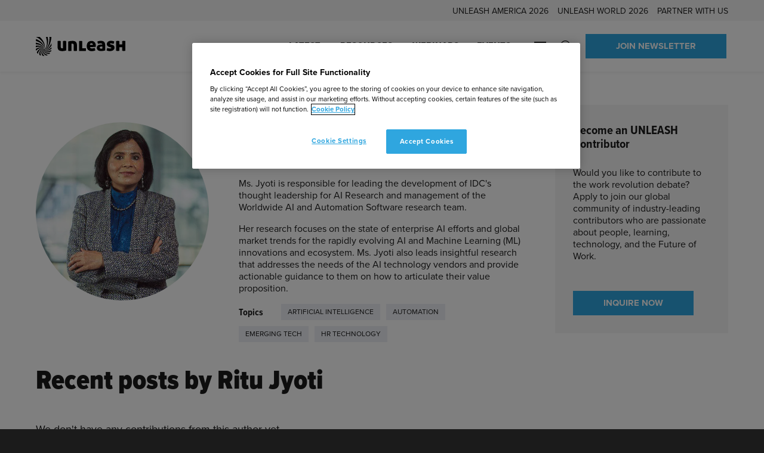

--- FILE ---
content_type: text/html; charset=UTF-8
request_url: https://www.unleash.ai/profiles/ritu-jyoti/
body_size: 64091
content:
<!doctype html>
<html lang="en-US" dir="ltr">
<head>
	<!-- Google Tag Manager -->
<script>(function(w,d,s,l,i){w[l]=w[l]||[];w[l].push({'gtm.start':
new Date().getTime(),event:'gtm.js'});var f=d.getElementsByTagName(s)[0],
j=d.createElement(s),dl=l!='dataLayer'?'&l='+l:'';j.async=true;j.src=
'https://www.googletagmanager.com/gtm.js?id='+i+dl;f.parentNode.insertBefore(j,f);
})(window,document,'script','dataLayer','GTM-WFRHDXC');</script>
<!-- End Google Tag Manager -->

<!-- OneTrust Cookies Consent Notice start for unleash.ai -->
<script src="https://cdn.cookielaw.org/scripttemplates/otSDKStub.js"  type="text/javascript" charset="UTF-8" data-domain-script="d61756c4-d72a-4880-972d-bbebac2c6dfa" ></script>
<script type="text/javascript">
function OptanonWrapper() { }
</script>
<!-- OneTrust Cookies Consent Notice end for unleash.ai -->
	<meta charset="utf-8">
<script type="text/javascript">
/* <![CDATA[ */
var gform;gform||(document.addEventListener("gform_main_scripts_loaded",function(){gform.scriptsLoaded=!0}),document.addEventListener("gform/theme/scripts_loaded",function(){gform.themeScriptsLoaded=!0}),window.addEventListener("DOMContentLoaded",function(){gform.domLoaded=!0}),gform={domLoaded:!1,scriptsLoaded:!1,themeScriptsLoaded:!1,isFormEditor:()=>"function"==typeof InitializeEditor,callIfLoaded:function(o){return!(!gform.domLoaded||!gform.scriptsLoaded||!gform.themeScriptsLoaded&&!gform.isFormEditor()||(gform.isFormEditor()&&console.warn("The use of gform.initializeOnLoaded() is deprecated in the form editor context and will be removed in Gravity Forms 3.1."),o(),0))},initializeOnLoaded:function(o){gform.callIfLoaded(o)||(document.addEventListener("gform_main_scripts_loaded",()=>{gform.scriptsLoaded=!0,gform.callIfLoaded(o)}),document.addEventListener("gform/theme/scripts_loaded",()=>{gform.themeScriptsLoaded=!0,gform.callIfLoaded(o)}),window.addEventListener("DOMContentLoaded",()=>{gform.domLoaded=!0,gform.callIfLoaded(o)}))},hooks:{action:{},filter:{}},addAction:function(o,r,e,t){gform.addHook("action",o,r,e,t)},addFilter:function(o,r,e,t){gform.addHook("filter",o,r,e,t)},doAction:function(o){gform.doHook("action",o,arguments)},applyFilters:function(o){return gform.doHook("filter",o,arguments)},removeAction:function(o,r){gform.removeHook("action",o,r)},removeFilter:function(o,r,e){gform.removeHook("filter",o,r,e)},addHook:function(o,r,e,t,n){null==gform.hooks[o][r]&&(gform.hooks[o][r]=[]);var d=gform.hooks[o][r];null==n&&(n=r+"_"+d.length),gform.hooks[o][r].push({tag:n,callable:e,priority:t=null==t?10:t})},doHook:function(r,o,e){var t;if(e=Array.prototype.slice.call(e,1),null!=gform.hooks[r][o]&&((o=gform.hooks[r][o]).sort(function(o,r){return o.priority-r.priority}),o.forEach(function(o){"function"!=typeof(t=o.callable)&&(t=window[t]),"action"==r?t.apply(null,e):e[0]=t.apply(null,e)})),"filter"==r)return e[0]},removeHook:function(o,r,t,n){var e;null!=gform.hooks[o][r]&&(e=(e=gform.hooks[o][r]).filter(function(o,r,e){return!!(null!=n&&n!=o.tag||null!=t&&t!=o.priority)}),gform.hooks[o][r]=e)}});
/* ]]> */
</script>

	<meta name="viewport" content="width=device-width, initial-scale=1.0">

	<title>Ritu Jyoti | UNLEASH</title>
	<style>img:is([sizes="auto" i], [sizes^="auto," i]) { contain-intrinsic-size: 3000px 1500px }</style>
	<script type="text/javascript">
    (function() {
  var pvData = {"source":"Direct","referrer":"Direct","visitor_type":"logged out","visitor_login_status":"logged out","visitor_id":0,"page_title":"Ritu Jyoti | UNLEASH","post_type":"profile","post_type_with_prefix":"single profile","post_categories":"","post_tags":"","post_author":"Nathan Bursnell","post_full_date":"26 January 2023","post_year":"2023","post_month":"01","post_day":"26","is_front_page":0,"is_home":1,"search_query":"","search_results_count":0};
  var body = {
    url: encodeURIComponent(window.location.href),
    referrer: encodeURIComponent(document.referrer)
  };

  function makePostRequest(e,t){var n=[];if(t.body){for(var o in t.body)n.push(encodeURIComponent(o)+"="+encodeURIComponent(t.body[o]));t.body=n.join("&")}return window.fetch?new Promise(n=>{var o={method:"POST",headers:{"Content-Type":"application/x-www-form-urlencoded"},redirect:"follow",body:{},...t};window.fetch(e,o).then(e=>{n(e.text())})}):new Promise(t=>{var o;"undefined"==typeof XMLHttpRequest&&t(null),(o=new XMLHttpRequest).open("POST",e,!0),o.onreadystatechange=function(){4==o.readyState&&200==o.status&&t(o.responseText)},o.setRequestHeader("Content-type","application/x-www-form-urlencoded"),o.send(n.join("&"))})}
  function observeAjaxCartActions(e){new PerformanceObserver(function(t){for(var n=t.getEntries(),r=0;r<n.length;r++)["xmlhttprequest","fetch"].includes(n[r].initiatorType)&&['=get_refreshed_fragments', 'add_to_cart'].some(p => n[r].name.includes(p))&&fetchCart(e)}).observe({entryTypes:["resource"]})};

  function fetchCart(adapter) {
    makePostRequest("//www.unleash.ai/index.php?plugin=optimonk&action=cartData", { body })
      .then((response) => {
        var data = JSON.parse(response);
        setCartData(data, adapter);
      })
  }

  function setCartData(cartData, adapter) {
    Object.keys(cartData.avs).forEach((key, value) => {
      adapter.attr(`wp_${key}`, cartData.avs[key]);
    })
  }

  function setAssocData(assocData, adapter) {
    Object.keys(assocData).forEach((key) => {
      adapter.attr(`wp_${key}`, assocData[key]);
    })
  }

  var RuleHandler = {
    hasVisitorCartRules: (campaignMeta) => {
      return !!(campaignMeta.rules.visitorCart || campaignMeta.rules.visitorCartRevamp || campaignMeta.rules.visitorCartV3);
    },
    hasVisitorAttributeRule: (campaignMeta) => {
      return !!campaignMeta.rules.visitorAttribute;
    }
  }

  document.querySelector('html').addEventListener('optimonk#embedded-campaigns-init', function(e) {
    var campaignsData = e.parameters;

    if (!campaignsData.length) {
      return;
    }

    var adapter = window.OptiMonkEmbedded.Visitor.createAdapter();
    var hasCartRule = false;
    var hasAttributeRule = false;

    campaignsData.forEach((campaignMetaData) => {
      hasCartRule = hasCartRule || RuleHandler.hasVisitorCartRules(campaignMetaData);
      hasAttributeRule = hasAttributeRule || RuleHandler.hasVisitorAttributeRule(campaignMetaData);
    });

    setAssocData(pvData, adapter);

    if (hasCartRule) {
      observeAjaxCartActions(adapter);
      fetchCart(adapter);
    }

    if (hasAttributeRule) {
      makePostRequest("//www.unleash.ai/index.php?plugin=optimonk&action=productData", { body })
        .then((response) => {
          var data = JSON.parse(response);
          setAssocData(data, adapter);
        })
    }
  });

  document.querySelector('html').addEventListener('optimonk#campaigns_initialized', function () {
    if (!OptiMonk.campaigns) {
      return;
    }

    var adapter = window.OptiMonk.Visitor.createAdapter();

    setAssocData(pvData, adapter);

    if (OptiMonk.campaigns.filter(campaign => campaign.hasVisitorAttributeRules()).length) {
      makePostRequest("//www.unleash.ai/index.php?plugin=optimonk&action=productData", { body })
        .then((response) => {
          var data = JSON.parse(response);
          setAssocData(data, adapter);
        });
    }
  });
}());

    window.WooDataForOM = {
    "shop": {
        "pluginVersion": "2.1.4",
        "platform": "wordpress"
    },
    "page": {
        "postId": 25647,
        "postType": "profile"
    },
    "product": null,
    "order": null,
    "category": null
};

let hasCampaignsBeforeLoadTriggered = false;

document.querySelector('html').addEventListener('optimonk#campaigns-before-load', () => {

    if (hasCampaignsBeforeLoadTriggered) return;
    hasCampaignsBeforeLoadTriggered = true;

    function setAssocData(assocData, adapter) {
        Object.keys(assocData).forEach((key) => {
        adapter.attr(`wp_${key}`, assocData[key]);
        })
    }

   function triggerEvent(element, eventName, parameters) {
        let event;
        if (document.createEvent) {
            event = document.createEvent('HTMLEvents');
            event.initEvent(eventName, true, true);
        } else if (document.createEventObject) {
            event = document.createEventObject();
            event.eventType = eventName;
        }

        event.eventName = eventName;
        event.parameters = parameters || {};

        if (element.dispatchEvent) {
            element.dispatchEvent(event);
        } else if (element.fireEvent) {
            element.fireEvent(`on${event.eventType}`, event);
        } else if (element[eventName]) {
            element[eventName]();
        } else if (element[`on${eventName}`]) {
            element[`on${eventName}`]();
        }
    };
    
    var adapter = OptiMonkEmbedded.Visitor.createAdapter();

    var orderData = null;
    

    if (orderData) {
        setAssocData(orderData, adapter);
    }

    console.log('[OM-plugin] visitor attributes updated');

    console.log('[OM-plugin] triggered event: optimonk#wc-attributes-updated');
    triggerEvent(document.querySelector('html'), 'optimonk#wc-attributes-updated');

});

if (window.WooDataForOM) {
    console.log('[OM-plugin] varibles inserted (window.WooDataForOM)');
}


</script>
<script type="text/javascript" src="https://onsite.optimonk.com/script.js?account=224528" async></script>
<!-- The SEO Framework by Sybre Waaijer -->
<meta name="robots" content="max-snippet:-1,max-image-preview:standard,max-video-preview:-1" />
<meta property="og:image" content="https://www.unleash.ai/wp-content/uploads/2021/10/UNLEASH-Cyan-scaled.jpg" />
<meta property="og:image:width" content="1920" />
<meta property="og:image:height" content="1080" />
<meta property="og:locale" content="en_US" />
<meta property="og:type" content="article" />
<meta property="og:title" content="Ritu Jyoti" />
<meta property="og:url" content="https://www.unleash.ai/profiles/ritu-jyoti/" />
<meta property="og:site_name" content="UNLEASH" />
<meta property="og:updated_time" content="2023-01-26T19:53+00:00" />
<meta property="article:publisher" content="https://www.facebook.com/UNLEASHgroup" />
<meta property="article:author" content="https://www.facebook.com/UNLEASHgroup" />
<meta property="fb:app_id" content="1969601449885038" />
<meta property="article:published_time" content="2023-01-26T19:53+00:00" />
<meta name="twitter:card" content="summary_large_image" />
<meta name="twitter:site" content="@UNLEASHgroup" />
<meta name="twitter:creator" content="@unleashmarc" />
<meta name="twitter:title" content="Ritu Jyoti" />
<meta name="twitter:image" content="https://www.unleash.ai/wp-content/uploads/2021/10/UNLEASH-Cyan-scaled.jpg" />
<link rel="canonical" href="https://www.unleash.ai/profiles/ritu-jyoti/" />
<meta name="google-site-verification" content="google-site-verification=P_zW-lYPEuMFnTj7bE4aotp-nUfl43uOpatkOiUGPGc" />
<!-- / The SEO Framework by Sybre Waaijer | 0.81ms meta | 0.13ms boot -->

<link rel='dns-prefetch' href='//cdn.ingo.me' />
<link rel='dns-prefetch' href='//use.typekit.net' />

<script>
window.dataLayer = window.dataLayer || [];
window.dataLayer.push({
    'content': {"publishDate":"2023-01-26","postType":"profile","primary_topic":"Artificial Intelligence","company":"IDC","created_by":"Nathan Bursnell","product_id":25647}});
</script>

<!-- www.unleash.ai is managing ads with Advanced Ads 2.0.16 – https://wpadvancedads.com/ --><script id="unlea-ready">
			window.advanced_ads_ready=function(e,a){a=a||"complete";var d=function(e){return"interactive"===a?"loading"!==e:"complete"===e};d(document.readyState)?e():document.addEventListener("readystatechange",(function(a){d(a.target.readyState)&&e()}),{once:"interactive"===a})},window.advanced_ads_ready_queue=window.advanced_ads_ready_queue||[];		</script>
		<style id='classic-theme-styles-inline-css' type='text/css'>
/*! This file is auto-generated */
.wp-block-button__link{color:#fff;background-color:#32373c;border-radius:9999px;box-shadow:none;text-decoration:none;padding:calc(.667em + 2px) calc(1.333em + 2px);font-size:1.125em}.wp-block-file__button{background:#32373c;color:#fff;text-decoration:none}
</style>
<style id='safe-svg-svg-icon-style-inline-css' type='text/css'>
.safe-svg-cover{text-align:center}.safe-svg-cover .safe-svg-inside{display:inline-block;max-width:100%}.safe-svg-cover svg{fill:currentColor;height:100%;max-height:100%;max-width:100%;width:100%}

</style>
<link rel='stylesheet' id='activecampaign-form-block-css' href='https://www.unleash.ai/wp-content/plugins/activecampaign-subscription-forms/activecampaign-form-block/build/style-index.css?ver=1768981483' type='text/css' media='all' />
<style id='filebird-block-filebird-gallery-style-inline-css' type='text/css'>
ul.filebird-block-filebird-gallery{margin:auto!important;padding:0!important;width:100%}ul.filebird-block-filebird-gallery.layout-grid{display:grid;grid-gap:20px;align-items:stretch;grid-template-columns:repeat(var(--columns),1fr);justify-items:stretch}ul.filebird-block-filebird-gallery.layout-grid li img{border:1px solid #ccc;box-shadow:2px 2px 6px 0 rgba(0,0,0,.3);height:100%;max-width:100%;-o-object-fit:cover;object-fit:cover;width:100%}ul.filebird-block-filebird-gallery.layout-masonry{-moz-column-count:var(--columns);-moz-column-gap:var(--space);column-gap:var(--space);-moz-column-width:var(--min-width);columns:var(--min-width) var(--columns);display:block;overflow:auto}ul.filebird-block-filebird-gallery.layout-masonry li{margin-bottom:var(--space)}ul.filebird-block-filebird-gallery li{list-style:none}ul.filebird-block-filebird-gallery li figure{height:100%;margin:0;padding:0;position:relative;width:100%}ul.filebird-block-filebird-gallery li figure figcaption{background:linear-gradient(0deg,rgba(0,0,0,.7),rgba(0,0,0,.3) 70%,transparent);bottom:0;box-sizing:border-box;color:#fff;font-size:.8em;margin:0;max-height:100%;overflow:auto;padding:3em .77em .7em;position:absolute;text-align:center;width:100%;z-index:2}ul.filebird-block-filebird-gallery li figure figcaption a{color:inherit}.fb-block-hover-animation-zoomIn figure{overflow:hidden}.fb-block-hover-animation-zoomIn figure img{transform:scale(1);transition:.3s ease-in-out}.fb-block-hover-animation-zoomIn figure:hover img{transform:scale(1.3)}.fb-block-hover-animation-shine figure{overflow:hidden;position:relative}.fb-block-hover-animation-shine figure:before{background:linear-gradient(90deg,hsla(0,0%,100%,0) 0,hsla(0,0%,100%,.3));content:"";display:block;height:100%;left:-75%;position:absolute;top:0;transform:skewX(-25deg);width:50%;z-index:2}.fb-block-hover-animation-shine figure:hover:before{animation:shine .75s}@keyframes shine{to{left:125%}}.fb-block-hover-animation-opacity figure{overflow:hidden}.fb-block-hover-animation-opacity figure img{opacity:1;transition:.3s ease-in-out}.fb-block-hover-animation-opacity figure:hover img{opacity:.5}.fb-block-hover-animation-grayscale figure img{filter:grayscale(100%);transition:.3s ease-in-out}.fb-block-hover-animation-grayscale figure:hover img{filter:grayscale(0)}

</style>
<style id='global-styles-inline-css' type='text/css'>
:root{--wp--preset--aspect-ratio--square: 1;--wp--preset--aspect-ratio--4-3: 4/3;--wp--preset--aspect-ratio--3-4: 3/4;--wp--preset--aspect-ratio--3-2: 3/2;--wp--preset--aspect-ratio--2-3: 2/3;--wp--preset--aspect-ratio--16-9: 16/9;--wp--preset--aspect-ratio--9-16: 9/16;--wp--preset--color--black: #000000;--wp--preset--color--cyan-bluish-gray: #abb8c3;--wp--preset--color--white: #ffffff;--wp--preset--color--pale-pink: #f78da7;--wp--preset--color--vivid-red: #cf2e2e;--wp--preset--color--luminous-vivid-orange: #ff6900;--wp--preset--color--luminous-vivid-amber: #fcb900;--wp--preset--color--light-green-cyan: #7bdcb5;--wp--preset--color--vivid-green-cyan: #00d084;--wp--preset--color--pale-cyan-blue: #8ed1fc;--wp--preset--color--vivid-cyan-blue: #0693e3;--wp--preset--color--vivid-purple: #9b51e0;--wp--preset--gradient--vivid-cyan-blue-to-vivid-purple: linear-gradient(135deg,rgba(6,147,227,1) 0%,rgb(155,81,224) 100%);--wp--preset--gradient--light-green-cyan-to-vivid-green-cyan: linear-gradient(135deg,rgb(122,220,180) 0%,rgb(0,208,130) 100%);--wp--preset--gradient--luminous-vivid-amber-to-luminous-vivid-orange: linear-gradient(135deg,rgba(252,185,0,1) 0%,rgba(255,105,0,1) 100%);--wp--preset--gradient--luminous-vivid-orange-to-vivid-red: linear-gradient(135deg,rgba(255,105,0,1) 0%,rgb(207,46,46) 100%);--wp--preset--gradient--very-light-gray-to-cyan-bluish-gray: linear-gradient(135deg,rgb(238,238,238) 0%,rgb(169,184,195) 100%);--wp--preset--gradient--cool-to-warm-spectrum: linear-gradient(135deg,rgb(74,234,220) 0%,rgb(151,120,209) 20%,rgb(207,42,186) 40%,rgb(238,44,130) 60%,rgb(251,105,98) 80%,rgb(254,248,76) 100%);--wp--preset--gradient--blush-light-purple: linear-gradient(135deg,rgb(255,206,236) 0%,rgb(152,150,240) 100%);--wp--preset--gradient--blush-bordeaux: linear-gradient(135deg,rgb(254,205,165) 0%,rgb(254,45,45) 50%,rgb(107,0,62) 100%);--wp--preset--gradient--luminous-dusk: linear-gradient(135deg,rgb(255,203,112) 0%,rgb(199,81,192) 50%,rgb(65,88,208) 100%);--wp--preset--gradient--pale-ocean: linear-gradient(135deg,rgb(255,245,203) 0%,rgb(182,227,212) 50%,rgb(51,167,181) 100%);--wp--preset--gradient--electric-grass: linear-gradient(135deg,rgb(202,248,128) 0%,rgb(113,206,126) 100%);--wp--preset--gradient--midnight: linear-gradient(135deg,rgb(2,3,129) 0%,rgb(40,116,252) 100%);--wp--preset--font-size--small: 13px;--wp--preset--font-size--medium: 20px;--wp--preset--font-size--large: 36px;--wp--preset--font-size--x-large: 42px;--wp--preset--spacing--20: 0.44rem;--wp--preset--spacing--30: 0.67rem;--wp--preset--spacing--40: 1rem;--wp--preset--spacing--50: 1.5rem;--wp--preset--spacing--60: 2.25rem;--wp--preset--spacing--70: 3.38rem;--wp--preset--spacing--80: 5.06rem;--wp--preset--shadow--natural: 6px 6px 9px rgba(0, 0, 0, 0.2);--wp--preset--shadow--deep: 12px 12px 50px rgba(0, 0, 0, 0.4);--wp--preset--shadow--sharp: 6px 6px 0px rgba(0, 0, 0, 0.2);--wp--preset--shadow--outlined: 6px 6px 0px -3px rgba(255, 255, 255, 1), 6px 6px rgba(0, 0, 0, 1);--wp--preset--shadow--crisp: 6px 6px 0px rgba(0, 0, 0, 1);}:where(.is-layout-flex){gap: 0.5em;}:where(.is-layout-grid){gap: 0.5em;}body .is-layout-flex{display: flex;}.is-layout-flex{flex-wrap: wrap;align-items: center;}.is-layout-flex > :is(*, div){margin: 0;}body .is-layout-grid{display: grid;}.is-layout-grid > :is(*, div){margin: 0;}:where(.wp-block-columns.is-layout-flex){gap: 2em;}:where(.wp-block-columns.is-layout-grid){gap: 2em;}:where(.wp-block-post-template.is-layout-flex){gap: 1.25em;}:where(.wp-block-post-template.is-layout-grid){gap: 1.25em;}.has-black-color{color: var(--wp--preset--color--black) !important;}.has-cyan-bluish-gray-color{color: var(--wp--preset--color--cyan-bluish-gray) !important;}.has-white-color{color: var(--wp--preset--color--white) !important;}.has-pale-pink-color{color: var(--wp--preset--color--pale-pink) !important;}.has-vivid-red-color{color: var(--wp--preset--color--vivid-red) !important;}.has-luminous-vivid-orange-color{color: var(--wp--preset--color--luminous-vivid-orange) !important;}.has-luminous-vivid-amber-color{color: var(--wp--preset--color--luminous-vivid-amber) !important;}.has-light-green-cyan-color{color: var(--wp--preset--color--light-green-cyan) !important;}.has-vivid-green-cyan-color{color: var(--wp--preset--color--vivid-green-cyan) !important;}.has-pale-cyan-blue-color{color: var(--wp--preset--color--pale-cyan-blue) !important;}.has-vivid-cyan-blue-color{color: var(--wp--preset--color--vivid-cyan-blue) !important;}.has-vivid-purple-color{color: var(--wp--preset--color--vivid-purple) !important;}.has-black-background-color{background-color: var(--wp--preset--color--black) !important;}.has-cyan-bluish-gray-background-color{background-color: var(--wp--preset--color--cyan-bluish-gray) !important;}.has-white-background-color{background-color: var(--wp--preset--color--white) !important;}.has-pale-pink-background-color{background-color: var(--wp--preset--color--pale-pink) !important;}.has-vivid-red-background-color{background-color: var(--wp--preset--color--vivid-red) !important;}.has-luminous-vivid-orange-background-color{background-color: var(--wp--preset--color--luminous-vivid-orange) !important;}.has-luminous-vivid-amber-background-color{background-color: var(--wp--preset--color--luminous-vivid-amber) !important;}.has-light-green-cyan-background-color{background-color: var(--wp--preset--color--light-green-cyan) !important;}.has-vivid-green-cyan-background-color{background-color: var(--wp--preset--color--vivid-green-cyan) !important;}.has-pale-cyan-blue-background-color{background-color: var(--wp--preset--color--pale-cyan-blue) !important;}.has-vivid-cyan-blue-background-color{background-color: var(--wp--preset--color--vivid-cyan-blue) !important;}.has-vivid-purple-background-color{background-color: var(--wp--preset--color--vivid-purple) !important;}.has-black-border-color{border-color: var(--wp--preset--color--black) !important;}.has-cyan-bluish-gray-border-color{border-color: var(--wp--preset--color--cyan-bluish-gray) !important;}.has-white-border-color{border-color: var(--wp--preset--color--white) !important;}.has-pale-pink-border-color{border-color: var(--wp--preset--color--pale-pink) !important;}.has-vivid-red-border-color{border-color: var(--wp--preset--color--vivid-red) !important;}.has-luminous-vivid-orange-border-color{border-color: var(--wp--preset--color--luminous-vivid-orange) !important;}.has-luminous-vivid-amber-border-color{border-color: var(--wp--preset--color--luminous-vivid-amber) !important;}.has-light-green-cyan-border-color{border-color: var(--wp--preset--color--light-green-cyan) !important;}.has-vivid-green-cyan-border-color{border-color: var(--wp--preset--color--vivid-green-cyan) !important;}.has-pale-cyan-blue-border-color{border-color: var(--wp--preset--color--pale-cyan-blue) !important;}.has-vivid-cyan-blue-border-color{border-color: var(--wp--preset--color--vivid-cyan-blue) !important;}.has-vivid-purple-border-color{border-color: var(--wp--preset--color--vivid-purple) !important;}.has-vivid-cyan-blue-to-vivid-purple-gradient-background{background: var(--wp--preset--gradient--vivid-cyan-blue-to-vivid-purple) !important;}.has-light-green-cyan-to-vivid-green-cyan-gradient-background{background: var(--wp--preset--gradient--light-green-cyan-to-vivid-green-cyan) !important;}.has-luminous-vivid-amber-to-luminous-vivid-orange-gradient-background{background: var(--wp--preset--gradient--luminous-vivid-amber-to-luminous-vivid-orange) !important;}.has-luminous-vivid-orange-to-vivid-red-gradient-background{background: var(--wp--preset--gradient--luminous-vivid-orange-to-vivid-red) !important;}.has-very-light-gray-to-cyan-bluish-gray-gradient-background{background: var(--wp--preset--gradient--very-light-gray-to-cyan-bluish-gray) !important;}.has-cool-to-warm-spectrum-gradient-background{background: var(--wp--preset--gradient--cool-to-warm-spectrum) !important;}.has-blush-light-purple-gradient-background{background: var(--wp--preset--gradient--blush-light-purple) !important;}.has-blush-bordeaux-gradient-background{background: var(--wp--preset--gradient--blush-bordeaux) !important;}.has-luminous-dusk-gradient-background{background: var(--wp--preset--gradient--luminous-dusk) !important;}.has-pale-ocean-gradient-background{background: var(--wp--preset--gradient--pale-ocean) !important;}.has-electric-grass-gradient-background{background: var(--wp--preset--gradient--electric-grass) !important;}.has-midnight-gradient-background{background: var(--wp--preset--gradient--midnight) !important;}.has-small-font-size{font-size: var(--wp--preset--font-size--small) !important;}.has-medium-font-size{font-size: var(--wp--preset--font-size--medium) !important;}.has-large-font-size{font-size: var(--wp--preset--font-size--large) !important;}.has-x-large-font-size{font-size: var(--wp--preset--font-size--x-large) !important;}
:where(.wp-block-post-template.is-layout-flex){gap: 1.25em;}:where(.wp-block-post-template.is-layout-grid){gap: 1.25em;}
:where(.wp-block-columns.is-layout-flex){gap: 2em;}:where(.wp-block-columns.is-layout-grid){gap: 2em;}
:root :where(.wp-block-pullquote){font-size: 1.5em;line-height: 1.6;}
</style>
<link rel='stylesheet' id='adobe-fonts-css' href='https://use.typekit.net/bhz0gaq.css' type='text/css' media='all' />
<link rel='stylesheet' id='em-frontend.css-css' href='https://www.unleash.ai/wp-content/themes/everblox/dist/frontend.b83bbc185b63f0542a04.css' type='text/css' media='all' />
<script type="text/javascript" id="em-datalayer-js-after">
/* <![CDATA[ */
   window.dataLayer = window.dataLayer || [];   window.dataLayer.push( {"page":{"language":"en_US","contentGroup":"Other","path":"/profiles/ritu-jyoti/","url":"https://www.unleash.ai/profiles/ritu-jyoti/","title":"Ritu Jyoti","publishDate":"2023-01-26","publishDateTime":"2023-01-26T19:53:23+00:00"},"user":{"id":false,"type":"public"}} );
/* ]]> */
</script>
<script type="text/javascript" src="https://www.unleash.ai/wp-includes/js/jquery/jquery.min.js" id="jquery-core-js"></script>
<script type="text/javascript" src="https://www.unleash.ai/wp-includes/js/jquery/jquery-migrate.min.js" id="jquery-migrate-js"></script>
<script type="text/javascript" id="jquery-js-after">
/* <![CDATA[ */
if(window.jQuery&&!window.$)$=jQuery
/* ]]> */
</script>
<script type="text/javascript" id="advanced-ads-advanced-js-js-extra">
/* <![CDATA[ */
var advads_options = {"blog_id":"1","privacy":{"enabled":false,"state":"not_needed"}};
/* ]]> */
</script>
<script type="text/javascript" src="https://www.unleash.ai/wp-content/plugins/advanced-ads/public/assets/js/advanced.min.js?ver=f963dd722a94376ae788cd3cf6f7f686" id="advanced-ads-advanced-js-js"></script>
<script type="text/javascript" id="advanced_ads_pro/visitor_conditions-js-extra">
/* <![CDATA[ */
var advanced_ads_pro_visitor_conditions = {"referrer_cookie_name":"advanced_ads_pro_visitor_referrer","referrer_exdays":"365","page_impr_cookie_name":"advanced_ads_page_impressions","page_impr_exdays":"3650"};
/* ]]> */
</script>
<script type="text/javascript" src="https://www.unleash.ai/wp-content/plugins/advanced-ads-pro/modules/advanced-visitor-conditions/inc/conditions.min.js?ver=201d30964b98721cdfbe30856eda9325" id="advanced_ads_pro/visitor_conditions-js"></script>
<script type="text/javascript" id="em-frontend.js-js-extra">
/* <![CDATA[ */
var emScriptData = {"path":"\/wp-content\/themes\/everblox","siteurl":"https:\/\/www.unleash.ai","lang":"en-US"};
var emFeedConfig = {"apiUrl":"https:\/\/www.unleash.ai\/wp-json\/everblox\/v1\/feed?lang=en-US","apiUrlEvents":"https:\/\/www.unleash.ai\/wp-json\/everblox\/v1\/events-calendar?lang=en-US","apiUrlOnDemands":"https:\/\/www.unleash.ai\/wp-json\/everblox\/v1\/on-demands-feed?lang=en-US","apiUrlVideos":"https:\/\/www.unleash.ai\/wp-json\/everblox\/v1\/feed-videos?lang=en-US","apiUrlPodcasts":"https:\/\/www.unleash.ai\/wp-json\/everblox\/v1\/feed-podcasts?lang=en-US","apiUrlContentFeedVideos":"https:\/\/www.unleash.ai\/wp-json\/everblox\/v1\/content-feed-videos?lang=en-US","apiUrlAllPosts":"https:\/\/www.unleash.ai\/wp-json\/everblox\/v1\/feed-all-posts?lang=en-US","apiUrlProfiles":"https:\/\/www.unleash.ai\/wp-json\/everblox\/v1\/feed-profiles?lang=en-US","apiUrlSessions":"https:\/\/www.unleash.ai\/wp-json\/everblox\/v1\/feed-sessions?lang=en-US","apiUrlSessionsGlance":"https:\/\/www.unleash.ai\/wp-json\/everblox\/v1\/feed-sessions-glance?lang=en-US","apiUrlStories":"https:\/\/www.unleash.ai\/wp-json\/everblox\/v1\/feed-stories?lang=en-US","apiUrlResearch":"https:\/\/www.unleash.ai\/wp-json\/everblox\/v1\/feed-research?lang=en-US","apiUrlResearchFilters":"https:\/\/www.unleash.ai\/wp-json\/everblox\/v1\/feed-research-filters?lang=en-US","apiUrlReusableBlocks":"https:\/\/www.unleash.ai\/wp-json\/everblox\/v1\/feed-reusable-blocks?lang=en-US","apiUrlLatest":"https:\/\/www.unleash.ai\/wp-json\/everblox\/v1\/feed-latest?lang=en-US","text":{"a11yLinkTarget":"Opens a new tab","browseContent":"Filter Results","categoriesTitle":"Categories","clearFiltersPrompt":"A prompt to clear or change filters","contentFormatsTitle":"Event type","errorMessage":"Oh noes, an error occured!","findEvents":"Find Events","filtersTitle":"Filter by: ","filterAgenda":"Filter agenda ","loadMore":"Show more","newsletterButton":"Sign up","notFound":"Sorry, we couldn't find any posts at the moment. Try adjusting the search filters or see another section of the site for more content.","notFoundEvents":"Sorry, we couldn't find any upcoming events. Try adjusting the search filters or visit our <a href=\"https:\/\/www.unleash.ai\/events\/\">events calendar<\/a> for more content.","notFoundVideos":"Sorry, we couldn't find any videos at the moment. Try adjusting the search filters or see another section of the site for more content.","notFoundSessions":"Sorry, we couldn't find any sessions matching your search criteria - try adjusting the filters.","noAgendaDateSelected":"Please select a date to see sessions","onDemand":"Watch On-Demand","readMore":"Read more","seeMore":"See more","register":"Register","searchTitle":"Search","searchPlaceholder":"Search...","searchAriaLabel":"Filter results","searchResetAriaLabel":"Empty text search","selectFiltersAriaLabel":"Filter by","selectAll":"All","selectClear":"Clear all","selectClearA11y":"Clear selected filters in this list","showProfile":"Show Profile","showResults":"Show Results","sponsoredBy":"Sponsored by","typesTitle":"Content Type"},"svg":{"arrowRight":"<svg width=\"42\" height=\"16\" xmlns=\"http:\/\/www.w3.org\/2000\/svg\"><path d=\"M33.5 15L41 7.938 33.5 1m5 7H1\" stroke=\"#1B1B1B\" stroke-width=\"2\" fill=\"none\" fill-rule=\"evenodd\" stroke-linecap=\"round\" stroke-linejoin=\"round\"\/><\/svg>","arrowDownRight":"<svg width=\"21\" height=\"20\" viewBox=\"0 0 21 20\" fill=\"none\" xmlns=\"http:\/\/www.w3.org\/2000\/svg\">\n<path d=\"M20.4752 1.02504L20.4752 19.9755H1.52477L1.59548 16.6521L14.8184 16.5814L0.393398 2.15641L2.65614 -0.106336L17.0811 14.3186L17.1518 1.09575L20.4752 1.02504Z\" fill=\"#1B1B1B\"\/>\n<\/svg>\n","arrowRightShortDark":"<svg viewBox=\"0 0 18 10\" width=\"18\" height=\"10\" xmlns=\"http:\/\/www.w3.org\/2000\/svg\"><path d=\"M13.72.215a.713.713 0 0 0-1.02 0 .739.739 0 0 0 0 1.035l2.973 3.016H.72A.726.726 0 0 0 0 4.998c0 .405.322.732.721.732h14.952L12.7 8.746a.744.744 0 0 0 0 1.04.714.714 0 0 0 1.02 0l4.08-4.144a.725.725 0 0 0 .188-.644.725.725 0 0 0-.188-.643L13.72.215Z\" fill=\"#1B1B1B\" fill-rule=\"evenodd\"\/><\/svg>\n","clock":"<svg viewBox=\"0 0 16 16\" width=\"16\" height=\"16\" xmlns=\"http:\/\/www.w3.org\/2000\/svg\"><g fill=\"#ffffff\"><path d=\"M7.75 0a7.75 7.75 0 100 15.5 7.75 7.75 0 000-15.5zm0 14.443a6.693 6.693 0 110-13.386 6.693 6.693 0 010 13.386z\"\/><path d=\"M9.763 10.78a.507.507 0 01-.39-.173l-2.067-2.19a.606.606 0 01-.162-.414V3.616c0-.324.247-.586.552-.586.305 0 .552.262.552.586v4.145l1.905 2.017c.215.23.215.6 0 .83a.529.529 0 01-.39.171z\" fill-rule=\"nonzero\"\/><\/g><\/svg>","padlockIcon":"<svg viewBox=\"0 0 14 17\" width=\"14\" height=\"17\" xmlns=\"http:\/\/www.w3.org\/2000\/svg\"><path d=\"M6.258 13.018c0 .253-.002.507 0 .761.002.258.142.402.403.406.272.005.544.002.815.001.342 0 .473-.13.474-.469.001-.483-.004-.967.004-1.45a.411.411 0 0 1 .085-.24.984.984 0 0 0-.106-1.396c-.416-.363-1.16-.388-1.6-.052-.42.319-.561.898-.258 1.3.168.224.189.44.183.686-.003.15 0 .302 0 .453Zm4.04-5.96c0-.59.017-1.623-.005-2.19a2.434 2.434 0 0 0-.61-1.5c-.957-1.12-2.182-1.48-3.588-1.129-1.17.292-1.993 1.02-2.316 2.212-.187.69-.073 1.873-.083 2.578 0 .01.014.018.023.029h6.578Zm2.353.008c.114 0 .198.005.282 0 .599-.043 1.012.476 1.058.978.006.072.008.145.008.217 0 2.45-.001 4.899.001 7.348 0 .287-.057.552-.23.784-.196.263-.451.407-.788.407-3.985-.002-7.97 0-11.955-.002-.512 0-.932-.383-1.006-.912a2.217 2.217 0 0 1-.02-.307c0-2.431-.003-4.863.004-7.294 0-.2.031-.416.109-.598.174-.405.488-.636.95-.621.089.003.178 0 .288 0V6.35c.012-.61-.023-1.226.046-1.83.159-1.388.867-2.482 1.962-3.323C4.596.25 6.01-.102 7.551.025c1.502.124 2.787.715 3.808 1.83.85.927 1.299 2.023 1.292 3.293-.002.476 0 1.419 0 1.918Z\" fill=\"#551192\" \/><\/svg>","podcastIcon":"<svg width=\"40\" height=\"21\" xmlns=\"http:\/\/www.w3.org\/2000\/svg\"><path d=\"M13.255 8.734c-.1.249-.24.49-.294.748-.337 1.616-.617 3.246-.995 4.851-.229.972-.488 1.967-.93 2.848-.804 1.607-2.65 1.681-3.575.137-.532-.887-.812-1.933-1.215-2.902-.24-.574-.438-1.182-.773-1.692-.186-.282-.608-.54-.937-.558-1.308-.072-2.621-.045-3.932-.054-.19-.002-.38 0-.604 0v-2.024c.03-.024.056-.062.08-.062 1.7.009 3.4-.023 5.096.05.81.036 1.422.58 1.906 1.238.765 1.038 1.095 2.275 1.496 3.479.1.297.204.594.335.877.052.112.19.263.278.256.1-.008.242-.159.272-.273.236-.924.477-1.848.666-2.783.335-1.661.506-3.366 1.183-4.936.346-.801.822-1.502 1.762-1.678.91-.17 1.53.264 1.978 1.006.682 1.13.946 2.414 1.202 3.693.402 2.004.778 4.013 1.18 6.018.067.337.197.665.322.987.042.108.159.185.242.277.087-.103.228-.194.252-.31.16-.775.35-1.55.428-2.335.256-2.59.417-5.19.713-7.775.197-1.719.503-3.432.882-5.118.16-.713.547-1.42.986-2.007.678-.906 1.87-.904 2.679-.104.725.718 1.09 1.648 1.271 2.625.332 1.785.588 3.585.868 5.38.267 1.713.518 3.43.799 5.14.03.181.212.336.324.502.127-.155.32-.29.37-.469.33-1.154.626-2.318.939-3.477.253-.94.458-1.907 1.139-2.646.895-.972 2.27-.84 3.059.34.387.58.64 1.253.956 1.882.243.483.472.976.743 1.442.261.447.682.632 1.188.63 1.457-.003 2.913 0 4.406 0v2.113h-1.872c-.875 0-1.75-.022-2.624.005-1.215.039-2.153-.499-2.78-1.508-.507-.816-.86-1.732-1.297-2.594-.088-.175-.25-.31-.378-.463-.098.159-.243.305-.289.478-.31 1.178-.55 2.377-.913 3.536a9.341 9.341 0 0 1-.997 2.187c-.68 1.073-2.195 1.376-2.938.57a4.16 4.16 0 0 1-.96-1.798c-.353-1.524-.595-3.08-.808-4.633-.29-2.11-.387-4.252-.982-6.312a4.934 4.934 0 0 0-.252-.696c-.05-.107-.164-.183-.25-.273-.095.095-.246.175-.277.289-.208.778-.478 1.553-.567 2.348-.272 2.42-.458 4.85-.703 7.273-.214 2.12-.324 4.26-.969 6.308a6.129 6.129 0 0 1-.618 1.388c-.637 1.024-1.85 1.124-2.689.264-.822-.843-1.192-1.93-1.438-3.041-.439-1.98-.781-3.983-1.188-5.97-.151-.742-.362-1.47-.56-2.201-.044-.164-.144-.313-.219-.468l-.177-.005\" fill=\"#FEFEFE\" fill-rule=\"evenodd\"\/><\/svg>","search":"<svg viewBox=\"0 0 24 24\" xmlns=\"http:\/\/www.w3.org\/2000\/svg\"><path d=\"M23.245 23.996a.743.743 0 01-.53-.22L16.2 17.26a9.824 9.824 0 01-2.553 1.579 9.766 9.766 0 01-7.51.069 9.745 9.745 0 01-5.359-5.262c-1.025-2.412-1.05-5.08-.069-7.51S3.558 1.802 5.97.777a9.744 9.744 0 017.51-.069 9.745 9.745 0 015.359 5.262 9.748 9.748 0 01.069 7.51 9.807 9.807 0 01-1.649 2.718l6.517 6.518a.75.75 0 01-.531 1.28zM9.807 1.49a8.259 8.259 0 00-3.25.667 8.26 8.26 0 00-4.458 4.54 8.26 8.26 0 00.058 6.362 8.26 8.26 0 004.54 4.458 8.259 8.259 0 006.362-.059 8.285 8.285 0 002.594-1.736.365.365 0 01.077-.076 8.245 8.245 0 001.786-2.728 8.255 8.255 0 00-.059-6.362 8.257 8.257 0 00-4.54-4.458 8.28 8.28 0 00-3.11-.608z\" fill=\"#1b1b1b\"\/><\/svg>","clear":"<svg viewBox=\"0 0 24 24\" xmlns=\"http:\/\/www.w3.org\/2000\/svg\"><path d=\"M23.25 23.999a.743.743 0 01-.53-.22L12 13.06 1.28 23.779a.744.744 0 01-1.06 0 .752.752 0 010-1.061l10.72-10.72L.22 1.279C.078 1.138 0 .949 0 .749S.078.36.22.219c.141-.142.33-.22.53-.22s.389.078.53.22L12 10.938 22.72.218a.744.744 0 011.06 0 .747.747 0 010 1.061l-10.72 10.72 10.72 10.72a.752.752 0 010 1.061.746.746 0 01-.53.219z\" fill=\"#D8000C\"\/><\/svg>","mapMarker":"<svg width=\"14\" height=\"17\" xmlns=\"http:\/\/www.w3.org\/2000\/svg\"><g fill=\"#FFF\" fill-rule=\"evenodd\"><path d=\"M6.955 0A7.136 7.136 0 000 6.955a7.704 7.704 0 00.908 3.21l.054.097C5.166 17 6.422 17 6.955 17c.834 0 1.734-.587 3.863-3.582a55.444 55.444 0 002.114-3.16l.054-.093c.539-.99.854-2.086.923-3.21A7.136 7.136 0 006.955 0zm5.022 9.66s-3.863 6.18-5.022 6.18c-1.16 0-5.023-6.18-5.023-6.18a6.591 6.591 0 01-.773-2.705 5.795 5.795 0 0111.591 0 6.591 6.591 0 01-.784 2.704h.011z\"\/><path d=\"M6.955 3.477a3.09 3.09 0 100 6.182 3.09 3.09 0 000-6.182zm0 5.023a1.932 1.932 0 110-3.864 1.932 1.932 0 010 3.864z\"\/><\/g><\/svg>","chevronDown":"<svg viewBox=\"0 0 12 12\" xmlns=\"http:\/\/www.w3.org\/2000\/svg\" width=\"12\" height=\"12\"><path d=\"M6 9c-.1 0-.2 0-.3-.1l-5.5-4c-.2-.2-.3-.5-.1-.7.2-.2.5-.3.7-.1L6 7.9l5.2-3.8c.2-.2.5-.1.7.1.2.2.1.5-.1.7l-5.5 4c-.1.1-.2.1-.3.1z\" fill=\"#1b1b1b\"\/><\/svg>"}};
var emSearchConfig = {"apiUrl":"https:\/\/www.unleash.ai\/wp-json\/everblox\/v1\/search","language":"en-US","minLength":"3","text":{"noResults":"Sorry, we couldn't find any results.","readMore":"Read more"}};
/* ]]> */
</script>
<script type="text/javascript" src="https://www.unleash.ai/wp-content/themes/everblox/dist/frontend.462270af9acad9e687b0.js" id="em-frontend.js-js"></script>
<script>advads_items = { conditions: {}, display_callbacks: {}, display_effect_callbacks: {}, hide_callbacks: {}, backgrounds: {}, effect_durations: {}, close_functions: {}, showed: [] };</script><style type="text/css" id="unlea-layer-custom-css"></style>

<script type="application/ld+json" class="saswp-schema-markup-output">
[{"@context":"https:\/\/schema.org\/","@graph":[{"@context":"https:\/\/schema.org\/","@type":"SiteNavigationElement","@id":"https:\/\/www.unleash.ai\/#latest","name":"LATEST","url":"https:\/\/www.unleash.ai\/latest\/"},{"@context":"https:\/\/schema.org\/","@type":"SiteNavigationElement","@id":"https:\/\/www.unleash.ai\/#latest-content","name":"Latest Content","url":"https:\/\/www.unleash.ai\/latest\/"},{"@context":"https:\/\/schema.org\/","@type":"SiteNavigationElement","@id":"https:\/\/www.unleash.ai\/#unleash-world-highlights","name":"UNLEASH World Highlights","url":"https:\/\/www.unleash.ai\/unleashworld\/content-hub\/"},{"@context":"https:\/\/schema.org\/","@type":"SiteNavigationElement","@id":"https:\/\/www.unleash.ai\/#unleash-america-highlights","name":"UNLEASH America Highlights","url":"https:\/\/www.unleash.ai\/unleashamerica\/content-hub\/"},{"@context":"https:\/\/schema.org\/","@type":"SiteNavigationElement","@id":"https:\/\/www.unleash.ai\/#resources","name":"RESOURCES","url":"https:\/\/www.unleash.ai\/research\/"},{"@context":"https:\/\/schema.org\/","@type":"SiteNavigationElement","@id":"https:\/\/www.unleash.ai\/#latest-partner-content","name":"Latest Partner Content","url":"https:\/\/www.unleash.ai\/latest-partner-content\/"},{"@context":"https:\/\/schema.org\/","@type":"SiteNavigationElement","@id":"https:\/\/www.unleash.ai\/#unleash-labs-research","name":"UNLEASH Labs Research","url":"https:\/\/www.unleash.ai\/research\/unleash-labs-research\/"},{"@context":"https:\/\/schema.org\/","@type":"SiteNavigationElement","@id":"https:\/\/www.unleash.ai\/#webinars","name":"WEBINARS","url":"https:\/\/www.unleash.ai\/hr-webinars\/"},{"@context":"https:\/\/schema.org\/","@type":"SiteNavigationElement","@id":"https:\/\/www.unleash.ai\/#events","name":"EVENTS","url":"https:\/\/www.unleash.ai\/events\/"},{"@context":"https:\/\/schema.org\/","@type":"SiteNavigationElement","@id":"https:\/\/www.unleash.ai\/#unleash-america-2026","name":"UNLEASH America 2026","url":"https:\/\/www.unleash.ai\/unleashamerica\/"},{"@context":"https:\/\/schema.org\/","@type":"SiteNavigationElement","@id":"https:\/\/www.unleash.ai\/#unleash-world-2026","name":"UNLEASH World 2026","url":"https:\/\/www.unleash.ai\/unleashworld"},{"@context":"https:\/\/schema.org\/","@type":"SiteNavigationElement","@id":"https:\/\/www.unleash.ai\/#events-calendar","name":"Events Calendar","url":"https:\/\/www.unleash.ai\/events\/"},{"@context":"https:\/\/schema.org\/","@type":"SiteNavigationElement","@id":"https:\/\/www.unleash.ai\/#roundtables","name":"Roundtables","url":"https:\/\/www.unleash.ai\/hr-roundtables\/"},{"@context":"https:\/\/schema.org\/","@type":"SiteNavigationElement","@id":"https:\/\/www.unleash.ai\/#webinars","name":"Webinars","url":"https:\/\/www.unleash.ai\/hr-webinars\/"},{"@context":"https:\/\/schema.org\/","@type":"SiteNavigationElement","@id":"https:\/\/www.unleash.ai\/#on-demands","name":"On Demands","url":"https:\/\/www.unleash.ai\/hr-webinars\/on-demand\/"}]},

{"@context":"https:\/\/schema.org\/","@type":"BreadcrumbList","@id":"https:\/\/www.unleash.ai\/profiles\/ritu-jyoti\/#breadcrumb","itemListElement":[{"@type":"ListItem","position":1,"item":{"@id":"https:\/\/www.unleash.ai","name":"UNLEASH"}},{"@type":"ListItem","position":2,"item":{"@id":"https:\/\/www.unleash.ai\/profile\/","name":"Profiles"}},{"@type":"ListItem","position":3,"item":{"@id":"https:\/\/www.unleash.ai\/profiles\/ritu-jyoti\/","name":"Ritu Jyoti"}}]}]
</script>

		<script type="text/javascript">
			var advadsCfpQueue = [];
			var advadsCfpAd = function( adID ) {
				if ( 'undefined' === typeof advadsProCfp ) {
					advadsCfpQueue.push( adID )
				} else {
					advadsProCfp.addElement( adID )
				}
			}
		</script>
				<script type="text/javascript">
			if ( typeof advadsGATracking === 'undefined' ) {
				window.advadsGATracking = {
					delayedAds: {},
					deferedAds: {}
				};
			}
		</script>
		<link rel="icon" href="https://www.unleash.ai/wp-content/uploads/2021/10/cropped-UNLEASH_Favicon_512x512-32x32.png" sizes="32x32" />
<link rel="icon" href="https://www.unleash.ai/wp-content/uploads/2021/10/cropped-UNLEASH_Favicon_512x512-192x192.png" sizes="192x192" />
<link rel="apple-touch-icon" href="https://www.unleash.ai/wp-content/uploads/2021/10/cropped-UNLEASH_Favicon_512x512-180x180.png" />
<meta name="msapplication-TileImage" content="https://www.unleash.ai/wp-content/uploads/2021/10/cropped-UNLEASH_Favicon_512x512-270x270.png" />
		<style type="text/css" id="wp-custom-css">
			.black_border{
	border:10px solid black;
}		</style>
		
	<script>
	if (window.jQuery) {
		if(!window.$) $ = jQuery;
	}
	</script>

	<!-- Chatloop Tag (chatloop-tag.js) -->
<script>
    (function(c,h,a,t,l,o,O,p){
        if(c._cl !== undefined){return;}
        c._clConfig=o;o.account=t;o.domain=l;
        O=h.getElementsByTagName('head')[0];
        p=h.createElement('script');p.async=1;p.src=a;p.type="module";
        O.appendChild(p);
    })(window,document, 'https://sdk.chatloop.app/chatloop-tag.js', '0199dd45-4455-7285-bf32-dae878665044', '0199f164-b29b-728f-9304-d9f1cd1b6849', []);
</script>
	
</head>
<body class="wp-singular profile-template-default single single-profile postid-25647 wp-theme-everblox site-media">



<!-- Google Tag Manager (noscript) -->
<noscript><iframe src="https://www.googletagmanager.com/ns.html?id=GTM-WFRHDXC"
height="0" width="0" style="display:none;visibility:hidden"></iframe></noscript>
<!-- End Google Tag Manager (noscript) -->
<a href="#site-content" class="c-skip-to-content">Skip to content</a>

<header class="l-header js-header">

	<div class="l-header__bar">
		<div class="l-header__upper">
			<div class="l-header__container">
				<div class="l-navigation-bar-upper">
					<nav class="is-display-flex">
												<div class="c-header-menu-upper"><ul id="menu-secondary-menu-header-upper" class="c-header-menu-upper__list"><li id="menu-item-6944" class="menu-item menu-item-type-custom menu-item-object-custom menu-item-6944"><a target="_blank" href="/unleashamerica/">UNLEASH AMERICA 2026</a></li>
<li id="menu-item-22968" class="menu-item menu-item-type-custom menu-item-object-custom menu-item-22968"><a target="_blank" href="/unleashworld/">UNLEASH WORLD 2026</a></li>
<li id="menu-item-22987" class="menu-item menu-item-type-custom menu-item-object-custom c-modal-trigger menu-item-22987"><a data-micromodal-trigger="gf-form-modal-25">PARTNER WITH US</a></li>
</ul></div>					</nav>
				</div>
			</div>
		</div>
		<div class="l-header__container">
			<div class="l-navigation-bar">
				<div class="l-navigation-bar__logo">
					
    <div class="c-header-logo c-header-logo--media">
        <a href="https://www.unleash.ai" class="c-header-logo__image" >UNLEASH</a>
    </div>				</div>
				<div class="l-navigation-bar__menu">
										<nav>
						<div class="c-header-menu-desktop"><ul id="menu-main-menu" class="c-header-menu-desktop__list"><li id="menu-item-19" class="menu-item menu-item-type-post_type menu-item-object-page menu-item-has-children menu-item-19"><a href="https://www.unleash.ai/latest/" aria-haspopup="true" aria-expanded="false">LATEST</a>
<ul class="sub-menu">
	<li id="menu-item-18011" class="menu-item menu-item-type-post_type menu-item-object-page menu-item-18011"><a href="https://www.unleash.ai/latest/">Latest Content</a></li>
	<li id="menu-item-17990" class="menu-item menu-item-type-custom menu-item-object-custom menu-item-17990"><a href="https://www.unleash.ai/unleashworld/content-hub/">UNLEASH World Highlights</a></li>
	<li id="menu-item-20608" class="menu-item menu-item-type-custom menu-item-object-custom menu-item-20608"><a href="https://www.unleash.ai/unleashamerica/content-hub/">UNLEASH America Highlights</a></li>
</ul>
</li>
<li id="menu-item-4911" class="menu-item menu-item-type-post_type menu-item-object-page menu-item-has-children menu-item-4911"><a href="https://www.unleash.ai/research/" aria-haspopup="true" aria-expanded="false">RESOURCES</a>
<ul class="sub-menu">
	<li id="menu-item-38782" class="menu-item menu-item-type-post_type menu-item-object-page menu-item-38782"><a href="https://www.unleash.ai/latest-partner-content/">Latest Partner Content</a></li>
	<li id="menu-item-38781" class="menu-item menu-item-type-post_type menu-item-object-page menu-item-38781"><a href="https://www.unleash.ai/research/unleash-labs-research/">UNLEASH Labs Research</a></li>
</ul>
</li>
<li id="menu-item-21675" class="menu-item menu-item-type-post_type menu-item-object-page menu-item-21675"><a href="https://www.unleash.ai/hr-webinars/">WEBINARS</a></li>
<li id="menu-item-16" class="menu-item menu-item-type-post_type menu-item-object-page menu-item-has-children menu-item-16"><a href="https://www.unleash.ai/events/" aria-haspopup="true" aria-expanded="false">EVENTS</a>
<ul class="sub-menu">
	<li id="menu-item-24" class="menu-item-cta menu-item menu-item-type-custom menu-item-object-custom menu-item-24"><a target="_blank" href="https://www.unleash.ai/unleashamerica/">UNLEASH America 2026<span class="menu-item-cta__label">17-19 March 2026</span></a></li>
	<li id="menu-item-22977" class="menu-item-cta menu-item menu-item-type-custom menu-item-object-custom menu-item-22977"><a target="_blank" href="https://www.unleash.ai/unleashworld">UNLEASH World 2026<span class="menu-item-cta__label">20-22 October 2026</span></a></li>
	<li id="menu-item-157" class="menu-item menu-item-type-post_type menu-item-object-page menu-item-157"><a href="https://www.unleash.ai/events/">Events Calendar</a></li>
	<li id="menu-item-12978" class="menu-item menu-item-type-post_type menu-item-object-page menu-item-12978"><a href="https://www.unleash.ai/hr-roundtables/">Roundtables</a></li>
	<li id="menu-item-12979" class="menu-item menu-item-type-post_type menu-item-object-page menu-item-12979"><a href="https://www.unleash.ai/hr-webinars/">Webinars</a></li>
	<li id="menu-item-7036" class="menu-item menu-item-type-post_type menu-item-object-page menu-item-7036"><a href="https://www.unleash.ai/hr-webinars/on-demand/">On Demands</a></li>
</ul>
</li>
</ul></div>					</nav>
									</div>

				<div class="l-navigation-bar__tools">
											<div class="l-navigation-bar__menu-toggle-desktop">
							
    <button class="c-menu-toggle js-header-toggle-desktop" aria-label='Toggle menu'>
        <span class="c-menu-toggle__icon">
            <span></span>
            <span></span>
            <span></span>
        </span>
    </button>						</div>
					
					<div class="l-navigation-bar__mobile-user-log-in">
						<div class="c-header-menu-upper"><ul id="menu-secondary-menu-header-upper-1" class="c-header-menu-upper__list-mobile"><li class="menu-item menu-item-type-custom menu-item-object-custom menu-item-6944"><a target="_blank" href="/unleashamerica/">UNLEASH AMERICA 2026</a></li>
<li class="menu-item menu-item-type-custom menu-item-object-custom menu-item-22968"><a target="_blank" href="/unleashworld/">UNLEASH WORLD 2026</a></li>
<li class="menu-item menu-item-type-custom menu-item-object-custom c-modal-trigger menu-item-22987"><a data-micromodal-trigger="gf-form-modal-25">PARTNER WITH US</a></li>
</ul></div>					</div>

										<div class="l-navigation-bar__search-toggle">
						
    <a href="#" class="c-search-toggle js-search-open" role="button" aria-label='Search'>
        <svg viewBox="0 0 24 24" xmlns="http://www.w3.org/2000/svg"><path d="M23.245 23.996a.743.743 0 01-.53-.22L16.2 17.26a9.824 9.824 0 01-2.553 1.579 9.766 9.766 0 01-7.51.069 9.745 9.745 0 01-5.359-5.262c-1.025-2.412-1.05-5.08-.069-7.51S3.558 1.802 5.97.777a9.744 9.744 0 017.51-.069 9.745 9.745 0 015.359 5.262 9.748 9.748 0 01.069 7.51 9.807 9.807 0 01-1.649 2.718l6.517 6.518a.75.75 0 01-.531 1.28zM9.807 1.49a8.259 8.259 0 00-3.25.667 8.26 8.26 0 00-4.458 4.54 8.26 8.26 0 00.058 6.362 8.26 8.26 0 004.54 4.458 8.259 8.259 0 006.362-.059 8.285 8.285 0 002.594-1.736.365.365 0 01.077-.076 8.245 8.245 0 001.786-2.728 8.255 8.255 0 00-.059-6.362 8.257 8.257 0 00-4.54-4.458 8.28 8.28 0 00-3.11-.608z" fill="#1b1b1b"/></svg>    </a>					</div>
					
															<div class="l-navigation-bar__mobile-home-button">
							
    <a href="https://www.unleash.ai/" class="c-mobile-home-button" aria-label='Go to homepage'>
        <?xml version="1.0" encoding="UTF-8"?>
<svg id="Layer_1" xmlns="http://www.w3.org/2000/svg" version="1.1" viewBox="0 0 128 128">
  <!-- Generator: Adobe Illustrator 29.6.1, SVG Export Plug-In . SVG Version: 2.1.1 Build 9)  -->
  <path d="M123.6,51.6L68.5,4.7c-2.8-2.3-6.8-2.3-9.6,0L19.3,38.3l-15.5,13.2c-2.4,2-3.3,5.4-2.2,8.3,1.1,2.9,3.9,4.9,7,4.9h8.2v52.3c0,4.1,3.3,7.5,7.5,7.5h30.6c4.1,0,7.5-3.3,7.5-7.5v-25.3h2.8v25.3c0,4.1,3.3,7.5,7.5,7.5h30.6c4.1,0,7.5-3.3,7.5-7.5v-52.3h8.2c3.2,0,5.9-1.9,7-4.8,0,0,0-.1,0-.1,0,0,0,0,0,0,1-2.9,0-6.1-2.2-8.1ZM103.3,54.2c-1.9,0-3.5,1.5-3.5,3.5v56.3h-23.7v-29.3c0-1.9-1.6-3.5-3.5-3.5h-17.7c-1.9,0-3.5,1.6-3.5,3.5v29.3h-23.8v-56.3c0-1.9-1.6-3.5-3.5-3.5h-6.2l10.4-8.9s0,0,.1,0L63.8,15.4l45.7,38.8h-6.2Z"/>
</svg>    </a>					</div>
										<div class="l-navigation-bar__menu-toggle">
						
    <button class="c-menu-toggle js-header-toggle" aria-label='Toggle menu'>
        <span class="c-menu-toggle__icon">
            <span></span>
            <span></span>
            <span></span>
        </span>
    </button>					</div>
									</div>
				
				<div class="l-navigation-bar__cta-desktop">
					<div class="c-header-menu-cta"><ul id="menu-cta-menu" class="c-header-menu-cta__list"><li id="menu-item-21344" class="menu-item menu-item-type-custom menu-item-object-custom menu-item-21344"><a href="https://www.unleash.ai/about/sign-up-to-the-unleash-newsletters/#sign-up">JOIN NEWSLETTER</a></li>
</ul></div>				</div>
							</div>
		</div>
			</div>
	<div class="l-header__desktop-navigation">
		<div class="l-desktop-navigation">
			<div class="l-desktop-navigation__menu">
				<div class="c-header-burger-menu"><ul id="menu-burger-menu" class="c-header-burger-menu__list"><li id="menu-item-29" class="menu-item menu-item-type-post_type menu-item-object-page menu-item-has-children menu-item-29"><a href="https://www.unleash.ai/latest/" aria-haspopup="true" aria-expanded="false">LATEST</a>
<ul class="sub-menu">
	<li id="menu-item-6922" class="menu-item menu-item-type-taxonomy menu-item-object-content_format menu-item-6922"><a href="https://www.unleash.ai/news/">News</a></li>
	<li id="menu-item-6923" class="menu-item menu-item-type-taxonomy menu-item-object-content_format menu-item-6923"><a href="https://www.unleash.ai/analysis/">Analysis</a></li>
	<li id="menu-item-6924" class="menu-item menu-item-type-taxonomy menu-item-object-content_format menu-item-6924"><a href="https://www.unleash.ai/opinion/">Opinion</a></li>
	<li id="menu-item-27" class="menu-item menu-item-type-post_type menu-item-object-page menu-item-27"><a href="https://www.unleash.ai/videos/">Videos</a></li>
	<li id="menu-item-26" class="menu-item menu-item-type-post_type menu-item-object-page menu-item-26"><a href="https://www.unleash.ai/events/">Events</a></li>
	<li id="menu-item-22976" class="menu-item menu-item-type-post_type menu-item-object-page menu-item-22976"><a href="https://www.unleash.ai/hr-webinars/on-demand/">On Demand</a></li>
	<li id="menu-item-12977" class="menu-item menu-item-type-post_type menu-item-object-page menu-item-12977"><a href="https://www.unleash.ai/hr-webinars/">Webinars</a></li>
	<li id="menu-item-14042" class="menu-item menu-item-type-taxonomy menu-item-object-content_format menu-item-14042"><a href="https://www.unleash.ai/podcasts/">Podcasts</a></li>
	<li id="menu-item-28" class="menu-item menu-item-type-post_type menu-item-object-page menu-item-28"><a href="https://www.unleash.ai/research/">Research</a></li>
</ul>
</li>
<li id="menu-item-16425" class="menu-item menu-item-type-post_type menu-item-object-page menu-item-has-children menu-item-16425"><a href="https://www.unleash.ai/hr-glossary/" aria-haspopup="true" aria-expanded="false">TRENDING TOPICS</a>
<ul class="sub-menu">
	<li id="menu-item-6441" class="menu-item menu-item-type-taxonomy menu-item-object-primary_topic menu-item-6441"><a href="https://www.unleash.ai/hr-technology/">HR Technology</a></li>
	<li id="menu-item-6443" class="menu-item menu-item-type-taxonomy menu-item-object-primary_topic menu-item-6443"><a href="https://www.unleash.ai/talent-acquisition/">Talent Acquisition</a></li>
	<li id="menu-item-6442" class="menu-item menu-item-type-taxonomy menu-item-object-primary_topic menu-item-6442"><a href="https://www.unleash.ai/learning-and-development/">Learning and Development</a></li>
	<li id="menu-item-11383" class="menu-item menu-item-type-taxonomy menu-item-object-primary_topic menu-item-11383"><a href="https://www.unleash.ai/future-of-work/">Future of Work</a></li>
	<li id="menu-item-16426" class="menu-item menu-item-type-taxonomy menu-item-object-primary_topic menu-item-16426"><a href="https://www.unleash.ai/talent-management/">Talent Management</a></li>
	<li id="menu-item-16427" class="menu-item menu-item-type-taxonomy menu-item-object-primary_topic menu-item-16427"><a href="https://www.unleash.ai/employee-experience-and-engagement/">Employee Experience</a></li>
	<li id="menu-item-16428" class="menu-item menu-item-type-taxonomy menu-item-object-primary_topic menu-item-16428"><a href="https://www.unleash.ai/wellbeing/">Wellbeing</a></li>
</ul>
</li>
<li id="menu-item-35" class="menu-item menu-item-type-custom menu-item-object-custom menu-item-has-children menu-item-35"><a href="https://www.unleash.ai/hr-webinars/#/feed" aria-haspopup="true" aria-expanded="false">FEATURED WEBINARS</a>
<ul class="sub-menu">
	<li id="menu-item-17063" class="menu-item menu-item-type-custom menu-item-object-custom menu-item-17063"><a href="https://www.unleash.ai/events/hr-technology/embrace-the-future-of-work-with-a-transformational-employee-experience/">Embrace the future of work</a></li>
	<li id="menu-item-7404" class="menu-item menu-item-type-custom menu-item-object-custom menu-item-7404"><a href="https://www.unleash.ai/events/employee-experience-and-engagement/power-to-the-people-harnessing-the-voice-of-the-employee/">Harnessing the voice of the employee</a></li>
	<li id="menu-item-7838" class="menu-item menu-item-type-custom menu-item-object-custom menu-item-7838"><a href="https://www.unleash.ai/events/hr-technology/find-out-from-google-how-to-create-culture-innovation/">Google and the culture of innovation</a></li>
	<li id="menu-item-7403" class="menu-item menu-item-type-custom menu-item-object-custom menu-item-7403"><a href="https://www.unleash.ai/events/future-of-work/plan-prep-and-strategize-building-on-digital-gains-to-drive-business-transformation/">Building on digital gains with SAGE</a></li>
	<li id="menu-item-7406" class="menu-item menu-item-type-custom menu-item-object-custom menu-item-7406"><a href="https://www.unleash.ai/events/learning-and-development/learning-skills-and-talent-the-big-picture/">Learning, skills and talent – the big picture</a></li>
</ul>
</li>
<li id="menu-item-46" class="menu-item menu-item-type-custom menu-item-object-custom menu-item-has-children menu-item-46"><a href="https://www.unleash.ai/about/contact-us/" aria-haspopup="true" aria-expanded="false">GET IN TOUCH</a>
<ul class="sub-menu">
	<li id="menu-item-7870" class="menu-item menu-item-type-custom menu-item-object-custom menu-item-7870"><a href="https://www.unleash.ai/about/">About UNLEASH</a></li>
	<li id="menu-item-22873" class="menu-item menu-item-type-custom menu-item-object-custom c-modal-trigger menu-item-22873"><a data-micromodal-trigger="gf-form-modal-25">Partner with Us</a></li>
	<li id="menu-item-8033" class="menu-item menu-item-type-custom menu-item-object-custom menu-item-8033"><a href="https://www.unleash.ai/about/careers/">Careers at UNLEASH</a></li>
	<li id="menu-item-41" class="menu-item menu-item-type-custom menu-item-object-custom menu-item-41"><a href="https://www.unleash.ai/about/contact-us/">Contact Us</a></li>
</ul>
</li>
<div class="c-burger-menu-highlights">
        <div class='c-burger-menu-highlights__item' style='background-image: url(https://www.unleash.ai/wp-content/uploads/2023/03/website_menu-ad_UNW_800x400.jpg)'>
            <a href='https://www.unleash.ai/unleashworld/book-tickets/' class='c-burger-menu-highlights__link' target='_blank'>
                <span class='hide-a11y'>Opens in new tab</span>
                <div class='c-burger-menu-highlights__content'>
                    <h5 class='c-burger-menu-highlights__title'>UNLEASH World 2025</h5>
                    <div class='c-burger-menu-highlights__subtitle'>21-22 October 2025</div>
					<div class='c-burger-menu-highlights__footer'>
                        <span class='c-burger-menu-highlights__location'>Paris</span>
                        <span class='c-burger-menu-highlights__cta c-burger-menu-highlights__cta--default'>BUY A PASS</span>
                    </div>
                </div>
            </a>
        </div>
    
        <div class='c-burger-menu-highlights__item' style='background-image: url(https://www.unleash.ai/wp-content/uploads/2023/03/website_menu-ad_UNAM_800x400.jpg)'>
            <a href='https://www.unleash.ai/unleashamerica/' class='c-burger-menu-highlights__link' target='_blank'>
                <span class='hide-a11y'>Opens in new tab</span>
                <div class='c-burger-menu-highlights__content'>
                    <h5 class='c-burger-menu-highlights__title'>UNLEASH America</h5>
                    <div class='c-burger-menu-highlights__subtitle'>March 17 - 19, 2026</div>
					<div class='c-burger-menu-highlights__footer'>
                        <span class='c-burger-menu-highlights__location'>Las Vegas</span>
                        <span class='c-burger-menu-highlights__cta c-burger-menu-highlights__cta--magenta'>BUY A PASS</span>
                    </div>
                </div>
            </a>
        </div>
    </div></ul></div>			</div>
		</div>
	</div>
	<div class="l-header__mobile-navigation">
		<div class="l-mobile-navigation">
			<div class="l-mobile-navigation__menu">
				<div class="l-mobile-navigation__cta-menu">
					<div class="c-header-menu-cta"><ul id="menu-cta-menu-1" class="c-header-menu-cta__list"><li class="menu-item menu-item-type-custom menu-item-object-custom menu-item-21344"><a href="https://www.unleash.ai/about/sign-up-to-the-unleash-newsletters/#sign-up">JOIN NEWSLETTER</a></li>
</ul></div>				</div>
				<div class="c-header-menu-mobile"><ul id="menu-main-menu-1" class="c-header-menu-mobile__list"><li class="menu-item menu-item-type-post_type menu-item-object-page menu-item-has-children menu-item-19"><a href="https://www.unleash.ai/latest/" aria-haspopup="true" aria-expanded="false">LATEST</a>
<ul class="sub-menu">
	<li class="menu-item menu-item-type-post_type menu-item-object-page menu-item-18011"><a href="https://www.unleash.ai/latest/">Latest Content</a></li>
	<li class="menu-item menu-item-type-custom menu-item-object-custom menu-item-17990"><a href="https://www.unleash.ai/unleashworld/content-hub/">UNLEASH World Highlights</a></li>
	<li class="menu-item menu-item-type-custom menu-item-object-custom menu-item-20608"><a href="https://www.unleash.ai/unleashamerica/content-hub/">UNLEASH America Highlights</a></li>
</ul>
</li>
<li class="menu-item menu-item-type-post_type menu-item-object-page menu-item-has-children menu-item-4911"><a href="https://www.unleash.ai/research/" aria-haspopup="true" aria-expanded="false">RESOURCES</a>
<ul class="sub-menu">
	<li class="menu-item menu-item-type-post_type menu-item-object-page menu-item-38782"><a href="https://www.unleash.ai/latest-partner-content/">Latest Partner Content</a></li>
	<li class="menu-item menu-item-type-post_type menu-item-object-page menu-item-38781"><a href="https://www.unleash.ai/research/unleash-labs-research/">UNLEASH Labs Research</a></li>
</ul>
</li>
<li class="menu-item menu-item-type-post_type menu-item-object-page menu-item-21675"><a href="https://www.unleash.ai/hr-webinars/">WEBINARS</a></li>
<li class="menu-item menu-item-type-post_type menu-item-object-page menu-item-has-children menu-item-16"><a href="https://www.unleash.ai/events/" aria-haspopup="true" aria-expanded="false">EVENTS</a>
<ul class="sub-menu">
	<li class="menu-item-cta menu-item menu-item-type-custom menu-item-object-custom menu-item-24"><a target="_blank" href="https://www.unleash.ai/unleashamerica/">UNLEASH America 2026<span class="menu-item-cta__label">17-19 March 2026</span></a></li>
	<li class="menu-item-cta menu-item menu-item-type-custom menu-item-object-custom menu-item-22977"><a target="_blank" href="https://www.unleash.ai/unleashworld">UNLEASH World 2026<span class="menu-item-cta__label">20-22 October 2026</span></a></li>
	<li class="menu-item menu-item-type-post_type menu-item-object-page menu-item-157"><a href="https://www.unleash.ai/events/">Events Calendar</a></li>
	<li class="menu-item menu-item-type-post_type menu-item-object-page menu-item-12978"><a href="https://www.unleash.ai/hr-roundtables/">Roundtables</a></li>
	<li class="menu-item menu-item-type-post_type menu-item-object-page menu-item-12979"><a href="https://www.unleash.ai/hr-webinars/">Webinars</a></li>
	<li class="menu-item menu-item-type-post_type menu-item-object-page menu-item-7036"><a href="https://www.unleash.ai/hr-webinars/on-demand/">On Demands</a></li>
</ul>
</li>
</ul></div>				<div class="c-header-menu-mobile-secondary"><ul id="menu-mobile-menu-secondary" class="c-header-menu-mobile-secondary__list"><li id="menu-item-2980" class="menu-item menu-item-type-custom menu-item-object-custom menu-item-2980"><a target="_blank" href="https://www.unleash.ai/unleashamerica/">UNLEASH AMERICA 2026</a></li>
<li id="menu-item-18242" class="menu-item menu-item-type-custom menu-item-object-custom menu-item-18242"><a target="_blank" href="https://www.unleash.ai/unleashworld/">UNLEASH WORLD 2025</a></li>
<li id="menu-item-22914" class="menu-item menu-item-type-custom menu-item-object-custom menu-item-22914"><a href="https://www.unleash.ai/unleashamerica/future-conference-dates/">FUTURE LIVE EVENTS</a></li>
<li id="menu-item-22915" class="menu-item menu-item-type-custom menu-item-object-custom c-modal-trigger menu-item-22915"><a data-micromodal-trigger="gf-form-modal-25">PARTNER WITH US</a></li>
</ul></div>			</div>
		</div>
	</div>
</header>

<main id="site-content" class="l-site-content">


<div class="style style--white-dark">
    <div class="l-single">
        <div class="l-single__container">
            <div class="l-single__article">
                
    <div class="c-people-header">
        <div class="c-people-header__wrapper">
            <div class="c-people-header__item">

                <img loading=lazy src='https://www.unleash.ai/wp-content/uploads/2023/01/Ritu-Jyoti.jpg' class='c-people-header__image' alt='' srcset='https://www.unleash.ai/wp-content/uploads/2023/01/Ritu-Jyoti.jpg 529w, https://www.unleash.ai/wp-content/uploads/2023/01/Ritu-Jyoti-10x10.jpg 10w, https://www.unleash.ai/wp-content/uploads/2023/01/Ritu-Jyoti-438x450.jpg 438w' sizes='' title='Ritu Jyoti' style='pointer-events: none;'>
            </div>
            <div class="c-people-header__item c-people-header__item--wide">
                <div class="c-people-header__content ">
                    <div class="c-people-header__name">
                        <h1>Ritu Jyoti</h1>
                    </div>

                    
                        <div class="c-people-header__job-title">
                            Group VP, AI and Automation Research and Advisory , <strong>IDC</strong>                        </div>

                    
                    
                        <div class="c-people-header__profile-labels">
                            
    <ul class="c-profile-label-list c-profile-label-list--dark">
                            <span class="c-profile-label-list__item c-profile-label-list__item--speaker">
                Speaker            </span>
            </ul>                        </div>

                    
                    
                        <div class="c-people-header__description"><p>Ms. Jyoti is responsible for leading the development of IDC's thought leadership for AI Research and management of the Worldwide AI and Automation Software research team. </p>
<p>Her research focuses on the state of enterprise AI efforts and global market trends for the rapidly evolving AI and Machine Learning (ML) innovations and ecosystem. Ms. Jyoti also leads insightful research that addresses the needs of the AI technology vendors and provide actionable guidance to them on how to articulate their value proposition. </p>
</div>

                    
                    
                    
                        <div class="c-people-header__topics">
                            
    <ul class="c-topic-list c-topic-list--buttons">
                    <li class="c-topic-list__title">
                <h6>Topics</h6>
            </li>
                            
            
            <a href="https://www.unleash.ai/artificial-intelligence/" class="c-topic-list__item c-profile-label--artificial-intelligence primary_topic">
                Artificial Intelligence            </a>

            
                                
            
            <a href="https://www.unleash.ai/automation/" class="c-topic-list__item c-profile-label--automation primary_topic">
                Automation            </a>

            
                                
            
            <a href="https://www.unleash.ai/emerging-tech/" class="c-topic-list__item c-profile-label--emerging-tech primary_topic">
                Emerging Tech            </a>

            
                                
            
            <a href="https://www.unleash.ai/hr-technology/" class="c-topic-list__item c-profile-label--hr-technology primary_topic">
                HR Technology            </a>

            
                        </ul>                        </div>

                                    </div>
            </div>
            <div class="c-people-header__item c-people-header__item--wide-mobile">

                
                    <div class="c-people-header__highlight wysiwyg">
                        <h4>Become an UNLEASH Contributor</h4>
<p>Would you like to contribute to the work revolution debate? Apply to join our global community of industry-leading contributors who are passionate about people, learning, technology, and the Future of Work.</p>

	<button class="c-button c-button--primary c-button--modal-trigger" data-micromodal-trigger="gf-form-modal-20">INQUIRE NOW</button>

	
                    </div>

                
            </div>
        </div>
    </div>            </div>
                        <div class="l-single__related">
                    <div class="l-related-items l-grids">
                    <div class="l-related-items__title">
                <h2>Recent posts by Ritu Jyoti</h2>
            </div>

                <div class="l-related-items__no-content">We don't have any contributions from this author yet.</div>
        </div>
            </div>
        </div>
    </div>
</div>

        </main>                <footer class="l-footer">
            <div class="l-footer__container">
                <div class="l-footer__columns">
                    <div class="l-footer__column-item">
                        <div class="l-footer__logo">
                            <a href="https://www.unleash.ai" title="UNLEASH">
                                <img src="https://www.unleash.ai/wp-content/themes/everblox/assets/img/logo-unleash-white.svg" alt="UNLEASH" width="165" height="35" loading="lazy" />
                            </a>
                        </div>

                        <div class="l-footer__address l-footer__address">
                            <p><strong>UNLEASH Ltd</strong></p>
<p>180 Borough High Street<br />
FORA, London<br />
SE1 1LB<br />
United Kingdom</p>
                        </div>
                    </div>

                    <div class="l-footer__menu l-footer__menu--mobile">
                        <ul id="menu-footer-mobile-navigation" class="c-footer-menu-mobile"><li id="menu-item-8336" class="menu-item menu-item-type-post_type menu-item-object-page menu-item-8336"><a href="https://www.unleash.ai/latest/">LATEST NEWS</a></li>
<li id="menu-item-8337" class="menu-item menu-item-type-post_type menu-item-object-page menu-item-has-children menu-item-8337"><a href="https://www.unleash.ai/events/" aria-haspopup="true" aria-expanded="false">EVENTS</a>
<ul class="sub-menu">
	<li id="menu-item-8347" class="menu-item menu-item-type-custom menu-item-object-custom menu-item-8347"><a href="https://www.unleash.ai/unleashamerica/">UNLEASH America 2026</a></li>
	<li id="menu-item-18241" class="menu-item menu-item-type-custom menu-item-object-custom menu-item-18241"><a href="https://www.unleash.ai/unleashworld/">UNLEASH World 2025</a></li>
	<li id="menu-item-22916" class="menu-item menu-item-type-custom menu-item-object-custom menu-item-22916"><a href="https://www.unleash.ai/about/future-conference-dates/">Future Live Events</a></li>
	<li id="menu-item-22960" class="menu-item menu-item-type-post_type menu-item-object-page menu-item-22960"><a href="https://www.unleash.ai/hr-webinars/">HR Webinars</a></li>
</ul>
</li>
<li id="menu-item-22959" class="menu-item menu-item-type-custom menu-item-object-custom c-modal-trigger menu-item-22959"><a data-micromodal-trigger="gf-form-modal-25">PARTNER WITH US</a></li>
</ul>                    </div>

                    <div class="l-footer__menu l-footer__menu--desktop">
                        <ul id="menu-footer-menu" class="c-footer-menu"><li id="menu-item-6948" class="menu-item menu-item-type-post_type menu-item-object-page menu-item-has-children menu-item-6948"><a href="https://www.unleash.ai/latest/" aria-haspopup="true" aria-expanded="false">LATEST</a>
<ul class="sub-menu">
	<li id="menu-item-6949" class="menu-item menu-item-type-taxonomy menu-item-object-primary_topic menu-item-6949"><a href="https://www.unleash.ai/hr-technology/">HR Technology</a></li>
	<li id="menu-item-6950" class="menu-item menu-item-type-taxonomy menu-item-object-primary_topic menu-item-6950"><a href="https://www.unleash.ai/learning-and-development/">Learning and Development</a></li>
	<li id="menu-item-6952" class="menu-item menu-item-type-taxonomy menu-item-object-primary_topic menu-item-6952"><a href="https://www.unleash.ai/talent-acquisition/">Talent Acquisition</a></li>
	<li id="menu-item-12982" class="menu-item menu-item-type-taxonomy menu-item-object-primary_topic menu-item-12982"><a href="https://www.unleash.ai/future-of-work/">Future of Work</a></li>
	<li id="menu-item-16431" class="menu-item menu-item-type-taxonomy menu-item-object-content_format menu-item-16431"><a href="https://www.unleash.ai/podcasts/">Podcasts</a></li>
</ul>
</li>
<li id="menu-item-10790" class="menu-item menu-item-type-taxonomy menu-item-object-section menu-item-has-children menu-item-10790"><a href="https://www.unleash.ai/?section=research" aria-haspopup="true" aria-expanded="false">RESEARCH</a>
<ul class="sub-menu">
	<li id="menu-item-10794" class="menu-item menu-item-type-taxonomy menu-item-object-content_format menu-item-10794"><a href="https://www.unleash.ai/report/">Reports</a></li>
	<li id="menu-item-10791" class="menu-item menu-item-type-taxonomy menu-item-object-content_format menu-item-10791"><a href="https://www.unleash.ai/case-study/">Case Studies</a></li>
	<li id="menu-item-10793" class="menu-item menu-item-type-taxonomy menu-item-object-content_format menu-item-10793"><a href="https://www.unleash.ai/infographic/">Infographics</a></li>
	<li id="menu-item-10792" class="menu-item menu-item-type-taxonomy menu-item-object-content_format menu-item-10792"><a href="https://www.unleash.ai/how-to-guide/">How to guides</a></li>
	<li id="menu-item-16429" class="menu-item menu-item-type-post_type menu-item-object-page menu-item-16429"><a href="https://www.unleash.ai/hr-glossary/">Topics glossary</a></li>
</ul>
</li>
<li id="menu-item-69" class="menu-item menu-item-type-post_type menu-item-object-page menu-item-has-children menu-item-69"><a href="https://www.unleash.ai/events/" aria-haspopup="true" aria-expanded="false">EVENTS</a>
<ul class="sub-menu">
	<li id="menu-item-74" class="menu-item menu-item-type-custom menu-item-object-custom menu-item-74"><a target="_blank" href="https://www.unleash.ai/unleashamerica/">UNLEASH America 2026</a></li>
	<li id="menu-item-22967" class="menu-item menu-item-type-custom menu-item-object-custom menu-item-22967"><a href="https://www.unleash.ai/unleashworld">UNLEASH World 2025</a></li>
	<li id="menu-item-5200" class="menu-item menu-item-type-post_type menu-item-object-page menu-item-5200"><a href="https://www.unleash.ai/events/">Events Calendar</a></li>
	<li id="menu-item-12980" class="menu-item menu-item-type-post_type menu-item-object-page menu-item-12980"><a href="https://www.unleash.ai/hr-roundtables/">Roundtables</a></li>
	<li id="menu-item-12981" class="menu-item menu-item-type-post_type menu-item-object-page menu-item-12981"><a href="https://www.unleash.ai/hr-webinars/">Webinars</a></li>
	<li id="menu-item-7037" class="menu-item menu-item-type-post_type menu-item-object-page menu-item-7037"><a href="https://www.unleash.ai/hr-webinars/on-demand/">On Demand</a></li>
</ul>
</li>
<li id="menu-item-78" class="menu-item menu-item-type-custom menu-item-object-custom menu-item-has-children menu-item-78"><a target="_blank" href="https://www.unleash.ai/about/" aria-haspopup="true" aria-expanded="false">ABOUT</a>
<ul class="sub-menu">
	<li id="menu-item-77" class="menu-item menu-item-type-custom menu-item-object-custom menu-item-77"><a target="_blank" href="https://www.unleash.ai/about/">About UNLEASH</a></li>
	<li id="menu-item-22958" class="menu-item menu-item-type-custom menu-item-object-custom c-modal-trigger menu-item-22958"><a data-micromodal-trigger="gf-form-modal-25">Partner with Us</a></li>
	<li id="menu-item-80" class="menu-item menu-item-type-custom menu-item-object-custom menu-item-80"><a target="_blank" href="https://www.unleash.ai/about/careers/">Careers</a></li>
	<li id="menu-item-81" class="menu-item menu-item-type-custom menu-item-object-custom c-modal-trigger menu-item-81"><a data-micromodal-trigger="gf-form-modal-21">Contact Us</a></li>
</ul>
</li>
</ul>                    </div>

                    <div class="l-footer__contacts">
                        <div class="l-footer__form">
                            <div class="l-footer__form-title">
                                                            </div>
                            <div class="l-footer__form__contact-form">
                                                            </div>
                        </div>
                        <div class="l-footer__social-media">
                            
    <div class="c-social-media-links c-social-media-links--">
        <ul class="c-social-media-links__list">
                            <li>
                    <a href="https://www.facebook.com/UNLEASHgroup/" aria-label='Visit us on facebook' target="_blank">
                        <span class="hide-a11y">Opens in a new tab</span>                        <svg viewBox="0 0 16 16" xmlns="http://www.w3.org/2000/svg" width="16" height="16"><path fill="#444" d="M6.023 16L6 9H3V6h3V4c0-2.7 1.672-4 4.08-4 1.153 0 2.144.086 2.433.124v2.821h-1.67c-1.31 0-1.563.623-1.563 1.536V6H13l-1 3H9.28v7H6.023z"/></svg>                    </a>
                </li>
                            <li>
                    <a href="https://twitter.com/UNLEASHgroup" aria-label='Visit us on twitter' target="_blank">
                        <span class="hide-a11y">Opens in a new tab</span>                        <svg viewBox="0 0 16 16" xmlns="http://www.w3.org/2000/svg" width="16" height="16"><path fill="#444" d="M16 3c-.6.3-1.2.4-1.9.5.7-.4 1.2-1 1.4-1.8-.6.4-1.3.6-2.1.8-.6-.6-1.5-1-2.4-1-1.7 0-3.2 1.5-3.2 3.3 0 .3 0 .5.1.7-2.7-.1-5.2-1.4-6.8-3.4-.3.5-.4 1-.4 1.7 0 1.1.6 2.1 1.5 2.7-.5 0-1-.2-1.5-.4C.7 7.7 1.8 9 3.3 9.3c-.3.1-.6.1-.9.1-.2 0-.4 0-.6-.1.4 1.3 1.6 2.3 3.1 2.3-1.1.9-2.5 1.4-4.1 1.4H0c1.5.9 3.2 1.5 5 1.5 6 0 9.3-5 9.3-9.3v-.4C15 4.3 15.6 3.7 16 3z"/></svg>                    </a>
                </li>
                            <li>
                    <a href="https://www.instagram.com/unleash.ai" aria-label='Visit us on instagram' target="_blank">
                        <span class="hide-a11y">Opens in a new tab</span>                        <svg viewBox="0 0 16 16" xmlns="http://www.w3.org/2000/svg" width="16" height="16"><g fill="#444"><circle cx="12.145" cy="3.892" r=".96"/><path data-color="color-2" d="M8 12c-2.206 0-4-1.794-4-4s1.794-4 4-4 4 1.794 4 4-1.794 4-4 4zm0-6c-1.103 0-2 .897-2 2s.897 2 2 2 2-.897 2-2-.897-2-2-2z"/><path d="M12 16H4c-2.056 0-4-1.944-4-4V4c0-2.056 1.944-4 4-4h8c2.056 0 4 1.944 4 4v8c0 2.056-1.944 4-4 4zM4 2c-.935 0-2 1.065-2 2v8c0 .953 1.047 2 2 2h8c.935 0 2-1.065 2-2V4c0-.935-1.065-2-2-2H4z"/></g></svg>                    </a>
                </li>
                            <li>
                    <a href="https://www.linkedin.com/company/unleash" aria-label='Visit us on linkedin' target="_blank">
                        <span class="hide-a11y">Opens in a new tab</span>                        <svg viewBox="0 0 16 16" xmlns="http://www.w3.org/2000/svg" width="16" height="16"><path fill="#444" d="M15.3 0H.7C.3 0 0 .3 0 .7v14.7c0 .3.3.6.7.6h14.7c.4 0 .7-.3.7-.7V.7c-.1-.4-.4-.7-.8-.7zM4.7 13.6H2.4V6h2.4v7.6zM3.6 5c-.8 0-1.4-.7-1.4-1.4 0-.8.6-1.4 1.4-1.4.8 0 1.4.6 1.4 1.4-.1.7-.7 1.4-1.4 1.4zm10 8.6h-2.4V9.9c0-.9 0-2-1.2-2s-1.4 1-1.4 2v3.8H6.2V6h2.3v1c.3-.6 1.1-1.2 2.2-1.2 2.4 0 2.8 1.6 2.8 3.6v4.2z"/></svg>                    </a>
                </li>
                            <li>
                    <a href="https://www.youtube.com/user/hrneurope/featured" aria-label='Visit us on youtube' target="_blank">
                        <span class="hide-a11y">Opens in a new tab</span>                        <svg viewBox="0 0 16 16" xmlns="http://www.w3.org/2000/svg" width="16" height="16"><path fill="#444" d="M15.8 4.8c-.2-1.3-.8-2.2-2.2-2.4C11.4 2 8 2 8 2s-3.4 0-5.6.4C1 2.6.3 3.5.2 4.8 0 6.1 0 8 0 8s0 1.9.2 3.2c.2 1.3.8 2.2 2.2 2.4C4.6 14 8 14 8 14s3.4 0 5.6-.4c1.4-.3 2-1.1 2.2-2.4C16 9.9 16 8 16 8s0-1.9-.2-3.2zM6 11V5l5 3-5 3z"/></svg>                    </a>
                </li>
                                </ul>
    </div>                        </div>
                    </div>

                </div>
            </div>

            <div class="l-footer__container">
                <div class="l-footer__bottom">
                    <div class="l-footer__bottom-primary">
                                                                                                            <a href="https://www.unleash.ai/terms-and-conditions/">TERMS AND CONDITIONS</a>
                                                            <a href="https://www.unleash.ai/terms-and-conditions/sustainability-policy/">SUSTAINABILITY POLICY</a>
                                                            <a href="https://www.unleash.ai/terms-and-conditions/privacy-policy/">PRIVACY POLICY</a>
                                                            <a href="https://www.unleash.ai/terms-and-conditions/cookie-policy/">COOKIE MANAGEMENT</a>
                                                                        </div>
                    <div class="l-footer__bottom-secondary">
                        <p>© UNLEASH Group Ltd</p>
                    </div>
                </div>
            </div>
        </footer>

        					<div class="c-modal micromodal-slide" id="gf-form-modal-21" aria-hidden="true">
					<div class="c-modal__overlay" tabindex="-1" data-micromodal-close>
						<div class="c-modal__container" role="dialog" aria-modal="true" aria-labelledby="contact-us-title">
							<main class="c-modal__content" id="contact-us-content">
								
                <div class='gf_browser_chrome gform_wrapper gravity-theme gform-theme--no-framework' data-form-theme='gravity-theme' data-form-index='0' id='gform_wrapper_21' style='display:none'><div id='gf_21' class='gform_anchor' tabindex='-1'></div>
                        <div class='gform_heading'>
                            <h2 class="gform_title">Contact Us</h2>
							<p class='gform_required_legend'>&quot;<span class="gfield_required gfield_required_asterisk">*</span>&quot; indicates required fields</p>
                        </div><form method='post' enctype='multipart/form-data' target='gform_ajax_frame_21' id='gform_21'  action='/profiles/ritu-jyoti/#gf_21' data-formid='21' novalidate data-form-name="Contact Us"><input type="hidden" value="0" name="gpps_page_progression_21" />
                        <div class='gform-body gform_body'><div id='gform_fields_21' class='gform_fields top_label form_sublabel_below description_below validation_below'><fieldset id="field_21_4" class="gfield gfield--type-radio gfield--type-choice gfield--input-type-radio gfield--width-full gfield_contains_required field_sublabel_below gfield--no-description field_description_below field_validation_below gfield_visibility_visible"  ><legend class='gfield_label gform-field-label' >Reason for contacting<span class="gfield_required"><span class="gfield_required gfield_required_asterisk">*</span></span></legend><div class='ginput_container ginput_container_radio'><div class='gfield_radio' id='input_21_4'>
			<div class='gchoice gchoice_21_4_0'>
					<input class='gfield-choice-input' name='input_4' data-field-label="reason_for_contacting" type='radio' value='Sponsor Inquiry'  id='choice_21_4_0' onchange='gformToggleRadioOther( this )'    />
					<label for='choice_21_4_0' id='label_21_4_0' class='gform-field-label gform-field-label--type-inline'>I'm interested in sponsorship opportunties</label>
			</div>
			<div class='gchoice gchoice_21_4_1'>
					<input class='gfield-choice-input' name='input_4' data-field-label="reason_for_contacting" type='radio' value='Delegate Inquiry'  id='choice_21_4_1' onchange='gformToggleRadioOther( this )'    />
					<label for='choice_21_4_1' id='label_21_4_1' class='gform-field-label gform-field-label--type-inline'>I'm interested in attending an UNLEASH event as a delegate</label>
			</div>
			<div class='gchoice gchoice_21_4_2'>
					<input class='gfield-choice-input' name='input_4' data-field-label="reason_for_contacting" type='radio' value='Speaker Inquiry'  id='choice_21_4_2' onchange='gformToggleRadioOther( this )'    />
					<label for='choice_21_4_2' id='label_21_4_2' class='gform-field-label gform-field-label--type-inline'>I'm interested in speaking at an UNLEASH event or submitting an article</label>
			</div>
			<div class='gchoice gchoice_21_4_3'>
					<input class='gfield-choice-input' name='input_4' data-field-label="reason_for_contacting" type='radio' value='Technical Issue'  id='choice_21_4_3' onchange='gformToggleRadioOther( this )'    />
					<label for='choice_21_4_3' id='label_21_4_3' class='gform-field-label gform-field-label--type-inline'>I'm having a technical problem</label>
			</div>
			<div class='gchoice gchoice_21_4_4'>
					<input class='gfield-choice-input' name='input_4' data-field-label="reason_for_contacting" type='radio' value='General Inquiry'  id='choice_21_4_4' onchange='gformToggleRadioOther( this )'    />
					<label for='choice_21_4_4' id='label_21_4_4' class='gform-field-label gform-field-label--type-inline'>I'd like to speak to a member of Team UNLEASH</label>
			</div></div></div></fieldset><div id="field_21_17" class="gfield gfield--type-hidden gfield--input-type-hidden gfield--width-full gform_hidden field_sublabel_below gfield--no-description field_description_below field_validation_below gfield_visibility_visible"  ><div class='ginput_container ginput_container_text'><input name='input_17' data-field-label="url" id='input_21_17' type='hidden' class='gform_hidden'  aria-invalid="false" value='https://www.unleash.ai/profiles/ritu-jyoti/' /></div></div><div id="field_21_31" class="gfield gfield--type-text gfield--input-type-text gfield--width-full field_sublabel_below gfield--no-description field_description_below field_validation_below gfield_visibility_hidden"  ><div class="admin-hidden-markup"><i class="gform-icon gform-icon--hidden" aria-hidden="true" title="This field is hidden when viewing the form"></i><span>This field is hidden when viewing the form</span></div><label class='gfield_label gform-field-label' for='input_21_31'>Ref</label><div class='ginput_container ginput_container_text'><input name='input_31' data-field-label="ref" id='input_21_31' type='text' value='' class='large'      aria-invalid="false"   /></div></div><div id="field_21_7" class="gfield gfield--type-section gfield--input-type-section gsection field_sublabel_below gfield--no-description field_description_below field_validation_below gfield_visibility_visible"  ><h3 class="gsection_title"></h3></div><fieldset id="field_21_1" class="gfield gfield--type-name gfield--input-type-name gfield--width-full gfield_contains_required field_sublabel_below gfield--no-description field_description_below field_validation_below gfield_visibility_visible"  ><legend class='gfield_label gform-field-label gfield_label_before_complex' >Name<span class="gfield_required"><span class="gfield_required gfield_required_asterisk">*</span></span></legend><div class='ginput_complex ginput_container ginput_container--name no_prefix has_first_name no_middle_name has_last_name no_suffix gf_name_has_2 ginput_container_name gform-grid-row' id='input_21_1'>
                            
                            <span id='input_21_1_3_container' class='name_first gform-grid-col gform-grid-col--size-auto' >
                                                    <input type='text' name='input_1.3' data-field-label="first_name" id='input_21_1_3' value=''   aria-required='true'     />
                                                    <label for='input_21_1_3' class='gform-field-label gform-field-label--type-sub '>First Name</label>
                                                </span>
                            
                            <span id='input_21_1_6_container' class='name_last gform-grid-col gform-grid-col--size-auto' >
                                                    <input type='text' name='input_1.6' data-field-label="last_name" id='input_21_1_6' value=''   aria-required='true'     />
                                                    <label for='input_21_1_6' class='gform-field-label gform-field-label--type-sub '>Last Name</label>
                                                </span>
                            
                        </div></fieldset><div id="field_21_3" class="gfield gfield--type-email gfield--input-type-email gfield--width-half gfield_contains_required field_sublabel_below gfield--has-description field_description_below field_validation_below gfield_visibility_visible"  ><label class='gfield_label gform-field-label' for='input_21_3'>Professional Email Address<span class="gfield_required"><span class="gfield_required gfield_required_asterisk">*</span></span></label><div class='ginput_container ginput_container_email'>
                            <input name='input_3' data-field-label="professional_email_address" id='input_21_3' type='email' value='' class='large'    aria-required="true" aria-invalid="false" aria-describedby="gfield_description_21_3" />
                        </div><div class='gfield_description' id='gfield_description_21_3'>Please enter a work or professional email address.</div></div><div id="field_21_30" class="gfield gfield--type-phone gfield--input-type-phone gfield--width-half gfield_contains_required field_sublabel_below gfield--no-description field_description_below field_validation_below gfield_visibility_visible"  ><label class='gfield_label gform-field-label' for='input_21_30'>Work/Mobile Phone Number<span class="gfield_required"><span class="gfield_required gfield_required_asterisk">*</span></span></label><div class='ginput_container ginput_container_phone'><input name='input_30' data-field-label="work_mobile_phone_number" id='input_21_30' type='tel' value='' class='large'   aria-required="true" aria-invalid="false"   /></div></div><div id="field_21_10" class="gfield gfield--type-text gfield--input-type-text gfield--width-half gfield_contains_required field_sublabel_below gfield--no-description field_description_below field_validation_below gfield_visibility_visible"  ><label class='gfield_label gform-field-label' for='input_21_10'>Job Title<span class="gfield_required"><span class="gfield_required gfield_required_asterisk">*</span></span></label><div class='ginput_container ginput_container_text'><input name='input_10' data-field-label="job_title" id='input_21_10' type='text' value='' class='large'     aria-required="true" aria-invalid="false"   /></div></div><div id="field_21_11" class="gfield gfield--type-text gfield--input-type-text gfield--width-half gfield_contains_required field_sublabel_below gfield--no-description field_description_below field_validation_below gfield_visibility_visible"  ><label class='gfield_label gform-field-label' for='input_21_11'>Company Name<span class="gfield_required"><span class="gfield_required gfield_required_asterisk">*</span></span></label><div class='ginput_container ginput_container_text'><input name='input_11' data-field-label="company_name" id='input_21_11' type='text' value='' class='large'     aria-required="true" aria-invalid="false"   /></div></div><div id="field_21_33" class="gfield gfield--type-select gfield--input-type-select gfield--width-half gfield_contains_required field_sublabel_below gfield--no-description field_description_below field_validation_below gfield_visibility_visible"  ><label class='gfield_label gform-field-label' for='input_21_33'>Job Function/Area of Interest<span class="gfield_required"><span class="gfield_required gfield_required_asterisk">*</span></span></label><div class='ginput_container ginput_container_select'><select name='input_33' data-field-label="job_function_area_of_interest" id='input_21_33' class='large gfield_select'    aria-required="true" aria-invalid="false" ><option value='' selected='selected' class='gf_placeholder'>Please select</option><option value='Human Resources' >Human Resources</option><option value='Compensation and Benefits/Wellbeing' >Compensation and Benefits/Wellbeing</option><option value='DEIB - Diversity and Inclusion' >DEIB - Diversity and Inclusion</option><option value='HR Business Partner' >HR Business Partner</option><option value='HR Tech, HRIS, Payroll and IT' >HR Tech, HRIS, Payroll and IT</option><option value='Learning and Development' >Learning and Development</option><option value='Payroll' >Payroll</option><option value='People Analytics' >People Analytics</option><option value='Talent Acquisition' >Talent Acquisition</option><option value='Talent Management' >Talent Management</option><option value='Operations' >Operations</option><option value='Research' >Research</option><option value='Marketing' >Marketing</option><option value='Sales' >Sales</option><option value='Business Development' >Business Development</option><option value='Business Unit / Regional Head' >Business Unit / Regional Head</option></select></div></div><div id="field_21_34" class="gfield gfield--type-select gfield--input-type-select gfield--width-half gfield_contains_required field_sublabel_below gfield--no-description field_description_below field_validation_below gfield_visibility_visible"  ><label class='gfield_label gform-field-label' for='input_21_34'>Job Level<span class="gfield_required"><span class="gfield_required gfield_required_asterisk">*</span></span></label><div class='ginput_container ginput_container_select'><select name='input_34' data-field-label="job_level" id='input_21_34' class='large gfield_select'    aria-required="true" aria-invalid="false" ><option value='' selected='selected' class='gf_placeholder'>Please select</option><option value='CEO, President, Chairman' >CEO, President, Chairman</option><option value='Executive Vice President (EVP), Board' >Executive Vice President (EVP), Board</option><option value='Senior Vice President (SVP)' >Senior Vice President (SVP)</option><option value='Vice President' >Vice President</option><option value='Senior Director' >Senior Director</option><option value='Director' >Director</option><option value='Senior Manager' >Senior Manager</option><option value='Manager' >Manager</option></select></div></div><div id="field_21_35" class="gfield gfield--type-select gfield--input-type-select gfield--width-half gfield_contains_required field_sublabel_below gfield--no-description field_description_below field_validation_below gfield_visibility_visible"  ><label class='gfield_label gform-field-label' for='input_21_35'>Company Size (By Employees)<span class="gfield_required"><span class="gfield_required gfield_required_asterisk">*</span></span></label><div class='ginput_container ginput_container_select'><select name='input_35' data-field-label="company_size_by_employees" id='input_21_35' class='large gfield_select'    aria-required="true" aria-invalid="false" ><option value='' selected='selected' class='gf_placeholder'>Please select</option><option value='100,000+' >100,000+</option><option value='50,000+' >50,000+</option><option value='10,000+' >10,000+</option><option value='5,000+' >5,000+</option><option value='1,000+' >1,000+</option><option value='500+' >500+</option><option value='250+' >250+</option><option value='100+' >100+</option><option value='50+' >50+</option><option value='1-49' >1-49</option></select></div></div><div id="field_21_36" class="gfield gfield--type-select gfield--input-type-select gfield--width-half gfield_contains_required field_sublabel_below gfield--no-description field_description_below field_validation_below gfield_visibility_visible"  ><label class='gfield_label gform-field-label' for='input_21_36'>Industry<span class="gfield_required"><span class="gfield_required gfield_required_asterisk">*</span></span></label><div class='ginput_container ginput_container_select'><select name='input_36' data-field-label="industry" id='input_21_36' class='large gfield_select'    aria-required="true" aria-invalid="false" ><option value='' selected='selected' class='gf_placeholder'>Please select</option><option value='Advertising and Marketing' >Advertising and Marketing</option><option value='Agriculture' >Agriculture</option><option value='Airlines and Aerospace (including Defense)' >Airlines and Aerospace (including Defense)</option><option value='Automotive' >Automotive</option><option value='Business Support and Logistics' >Business Support and Logistics</option><option value='Construction, Machinery, and Homes' >Construction, Machinery, and Homes</option><option value='Education' >Education</option><option value='Entertainment and Leisure' >Entertainment and Leisure</option><option value='Finance and Financial Services' >Finance and Financial Services</option><option value='FMCG' >FMCG</option><option value='Government' >Government</option><option value='Healthcare and Pharmaceuticals' >Healthcare and Pharmaceuticals</option><option value='Insurance' >Insurance</option><option value='Manufacturing' >Manufacturing</option><option value='MICE' >MICE</option><option value='Nonprofit' >Nonprofit</option><option value='Professional Services' >Professional Services</option><option value='Real Estate' >Real Estate</option><option value='Retail and Consumer Durables' >Retail and Consumer Durables</option><option value='Telecoms, Technology, Internet, and Electronics' >Telecoms, Technology, Internet, and Electronics</option><option value='Transportation and Delivery' >Transportation and Delivery</option><option value='Utilities, Energy, and Extraction' >Utilities, Energy, and Extraction</option><option value='Other' >Other</option></select></div></div><div id="field_21_37" class="gfield gfield--type-select gfield--input-type-select gfield--width-half gfield_contains_required field_sublabel_below gfield--no-description field_description_below field_validation_below gfield_visibility_visible"  ><label class='gfield_label gform-field-label' for='input_21_37'>Country<span class="gfield_required"><span class="gfield_required gfield_required_asterisk">*</span></span></label><div class='ginput_container ginput_container_select'><select name='input_37' data-field-label="country" id='input_21_37' class='large gfield_select'    aria-required="true" aria-invalid="false" ><option value='' selected='selected' class='gf_placeholder'>Please select</option><option value='Afghanistan' >Afghanistan</option><option value='Albania' >Albania</option><option value='Algeria' >Algeria</option><option value='American Samoa' >American Samoa</option><option value='Andorra' >Andorra</option><option value='Angola' >Angola</option><option value='Anguilla' >Anguilla</option><option value='Antarctica' >Antarctica</option><option value='Antigua and Barbuda' >Antigua and Barbuda</option><option value='Argentina' >Argentina</option><option value='Armenia' >Armenia</option><option value='Aruba' >Aruba</option><option value='Australia' >Australia</option><option value='Austria' >Austria</option><option value='Azerbaijan' >Azerbaijan</option><option value='Bahamas' >Bahamas</option><option value='Bahrain' >Bahrain</option><option value='Bangladesh' >Bangladesh</option><option value='Barbados' >Barbados</option><option value='Belarus' >Belarus</option><option value='Belgium' >Belgium</option><option value='Belize' >Belize</option><option value='Benin' >Benin</option><option value='Bermuda' >Bermuda</option><option value='Bhutan' >Bhutan</option><option value='Bolivia' >Bolivia</option><option value='Bonaire, Sint Eustatius and Saba' >Bonaire, Sint Eustatius and Saba</option><option value='Bosnia and Herzegovina' >Bosnia and Herzegovina</option><option value='Botswana' >Botswana</option><option value='Bouvet Island' >Bouvet Island</option><option value='Brazil' >Brazil</option><option value='British Indian Ocean Territory' >British Indian Ocean Territory</option><option value='Brunei Darussalam' >Brunei Darussalam</option><option value='Bulgaria' >Bulgaria</option><option value='Burkina Faso' >Burkina Faso</option><option value='Burundi' >Burundi</option><option value='Cabo Verde' >Cabo Verde</option><option value='Cambodia' >Cambodia</option><option value='Cameroon' >Cameroon</option><option value='Canada' >Canada</option><option value='Cayman Islands' >Cayman Islands</option><option value='Central African Republic' >Central African Republic</option><option value='Chad' >Chad</option><option value='Chile' >Chile</option><option value='China' >China</option><option value='Christmas Island' >Christmas Island</option><option value='Cocos Islands' >Cocos Islands</option><option value='Colombia' >Colombia</option><option value='Comoros' >Comoros</option><option value='Congo' >Congo</option><option value='Congo, Democratic Republic of the' >Congo, Democratic Republic of the</option><option value='Cook Islands' >Cook Islands</option><option value='Costa Rica' >Costa Rica</option><option value='Croatia' >Croatia</option><option value='Cuba' >Cuba</option><option value='Curaçao' >Curaçao</option><option value='Cyprus' >Cyprus</option><option value='Czechia' >Czechia</option><option value='Côte d&#039;Ivoire' >Côte d&#039;Ivoire</option><option value='Denmark' >Denmark</option><option value='Djibouti' >Djibouti</option><option value='Dominica' >Dominica</option><option value='Dominican Republic' >Dominican Republic</option><option value='Ecuador' >Ecuador</option><option value='Egypt' >Egypt</option><option value='El Salvador' >El Salvador</option><option value='Equatorial Guinea' >Equatorial Guinea</option><option value='Eritrea' >Eritrea</option><option value='Estonia' >Estonia</option><option value='Eswatini' >Eswatini</option><option value='Ethiopia' >Ethiopia</option><option value='Falkland Islands' >Falkland Islands</option><option value='Faroe Islands' >Faroe Islands</option><option value='Fiji' >Fiji</option><option value='Finland' >Finland</option><option value='France' >France</option><option value='French Guiana' >French Guiana</option><option value='French Polynesia' >French Polynesia</option><option value='French Southern Territories' >French Southern Territories</option><option value='Gabon' >Gabon</option><option value='Gambia' >Gambia</option><option value='Georgia' >Georgia</option><option value='Germany' >Germany</option><option value='Ghana' >Ghana</option><option value='Gibraltar' >Gibraltar</option><option value='Greece' >Greece</option><option value='Greenland' >Greenland</option><option value='Grenada' >Grenada</option><option value='Guadeloupe' >Guadeloupe</option><option value='Guam' >Guam</option><option value='Guatemala' >Guatemala</option><option value='Guernsey' >Guernsey</option><option value='Guinea' >Guinea</option><option value='Guinea-Bissau' >Guinea-Bissau</option><option value='Guyana' >Guyana</option><option value='Haiti' >Haiti</option><option value='Heard Island and McDonald Islands' >Heard Island and McDonald Islands</option><option value='Holy See' >Holy See</option><option value='Honduras' >Honduras</option><option value='Hong Kong' >Hong Kong</option><option value='Hungary' >Hungary</option><option value='Iceland' >Iceland</option><option value='India' >India</option><option value='Indonesia' >Indonesia</option><option value='Iran' >Iran</option><option value='Iraq' >Iraq</option><option value='Ireland' >Ireland</option><option value='Isle of Man' >Isle of Man</option><option value='Israel' >Israel</option><option value='Italy' >Italy</option><option value='Jamaica' >Jamaica</option><option value='Japan' >Japan</option><option value='Jersey' >Jersey</option><option value='Jordan' >Jordan</option><option value='Kazakhstan' >Kazakhstan</option><option value='Kenya' >Kenya</option><option value='Kiribati' >Kiribati</option><option value='Korea, Democratic People&#039;s Republic of' >Korea, Democratic People&#039;s Republic of</option><option value='Korea, Republic of' >Korea, Republic of</option><option value='Kuwait' >Kuwait</option><option value='Kyrgyzstan' >Kyrgyzstan</option><option value='Lao People&#039;s Democratic Republic' >Lao People&#039;s Democratic Republic</option><option value='Latvia' >Latvia</option><option value='Lebanon' >Lebanon</option><option value='Lesotho' >Lesotho</option><option value='Liberia' >Liberia</option><option value='Libya' >Libya</option><option value='Liechtenstein' >Liechtenstein</option><option value='Lithuania' >Lithuania</option><option value='Luxembourg' >Luxembourg</option><option value='Macao' >Macao</option><option value='Madagascar' >Madagascar</option><option value='Malawi' >Malawi</option><option value='Malaysia' >Malaysia</option><option value='Maldives' >Maldives</option><option value='Mali' >Mali</option><option value='Malta' >Malta</option><option value='Marshall Islands' >Marshall Islands</option><option value='Martinique' >Martinique</option><option value='Mauritania' >Mauritania</option><option value='Mauritius' >Mauritius</option><option value='Mayotte' >Mayotte</option><option value='Mexico' >Mexico</option><option value='Micronesia' >Micronesia</option><option value='Moldova' >Moldova</option><option value='Monaco' >Monaco</option><option value='Mongolia' >Mongolia</option><option value='Montenegro' >Montenegro</option><option value='Montserrat' >Montserrat</option><option value='Morocco' >Morocco</option><option value='Mozambique' >Mozambique</option><option value='Myanmar' >Myanmar</option><option value='Namibia' >Namibia</option><option value='Nauru' >Nauru</option><option value='Nepal' >Nepal</option><option value='Netherlands' >Netherlands</option><option value='New Caledonia' >New Caledonia</option><option value='New Zealand' >New Zealand</option><option value='Nicaragua' >Nicaragua</option><option value='Niger' >Niger</option><option value='Nigeria' >Nigeria</option><option value='Niue' >Niue</option><option value='Norfolk Island' >Norfolk Island</option><option value='North Macedonia' >North Macedonia</option><option value='Northern Mariana Islands' >Northern Mariana Islands</option><option value='Norway' >Norway</option><option value='Oman' >Oman</option><option value='Pakistan' >Pakistan</option><option value='Palau' >Palau</option><option value='Palestine, State of' >Palestine, State of</option><option value='Panama' >Panama</option><option value='Papua New Guinea' >Papua New Guinea</option><option value='Paraguay' >Paraguay</option><option value='Peru' >Peru</option><option value='Philippines' >Philippines</option><option value='Pitcairn' >Pitcairn</option><option value='Poland' >Poland</option><option value='Portugal' >Portugal</option><option value='Puerto Rico' >Puerto Rico</option><option value='Qatar' >Qatar</option><option value='Romania' >Romania</option><option value='Russian Federation' >Russian Federation</option><option value='Rwanda' >Rwanda</option><option value='Réunion' >Réunion</option><option value='Saint Barthélemy' >Saint Barthélemy</option><option value='Saint Helena, Ascension and Tristan da Cunha' >Saint Helena, Ascension and Tristan da Cunha</option><option value='Saint Kitts and Nevis' >Saint Kitts and Nevis</option><option value='Saint Lucia' >Saint Lucia</option><option value='Saint Martin' >Saint Martin</option><option value='Saint Pierre and Miquelon' >Saint Pierre and Miquelon</option><option value='Saint Vincent and the Grenadines' >Saint Vincent and the Grenadines</option><option value='Samoa' >Samoa</option><option value='San Marino' >San Marino</option><option value='Sao Tome and Principe' >Sao Tome and Principe</option><option value='Saudi Arabia' >Saudi Arabia</option><option value='Senegal' >Senegal</option><option value='Serbia' >Serbia</option><option value='Seychelles' >Seychelles</option><option value='Sierra Leone' >Sierra Leone</option><option value='Singapore' >Singapore</option><option value='Sint Maarten' >Sint Maarten</option><option value='Slovakia' >Slovakia</option><option value='Slovenia' >Slovenia</option><option value='Solomon Islands' >Solomon Islands</option><option value='Somalia' >Somalia</option><option value='South Africa' >South Africa</option><option value='South Georgia and the South Sandwich Islands' >South Georgia and the South Sandwich Islands</option><option value='South Sudan' >South Sudan</option><option value='Spain' >Spain</option><option value='Sri Lanka' >Sri Lanka</option><option value='Sudan' >Sudan</option><option value='Suriname' >Suriname</option><option value='Svalbard and Jan Mayen' >Svalbard and Jan Mayen</option><option value='Sweden' >Sweden</option><option value='Switzerland' >Switzerland</option><option value='Syria Arab Republic' >Syria Arab Republic</option><option value='Taiwan' >Taiwan</option><option value='Tajikistan' >Tajikistan</option><option value='Tanzania, the United Republic of' >Tanzania, the United Republic of</option><option value='Thailand' >Thailand</option><option value='Timor-Leste' >Timor-Leste</option><option value='Togo' >Togo</option><option value='Tokelau' >Tokelau</option><option value='Tonga' >Tonga</option><option value='Trinidad and Tobago' >Trinidad and Tobago</option><option value='Tunisia' >Tunisia</option><option value='Turkmenistan' >Turkmenistan</option><option value='Turks and Caicos Islands' >Turks and Caicos Islands</option><option value='Tuvalu' >Tuvalu</option><option value='Türkiye' >Türkiye</option><option value='US Minor Outlying Islands' >US Minor Outlying Islands</option><option value='Uganda' >Uganda</option><option value='Ukraine' >Ukraine</option><option value='United Arab Emirates' >United Arab Emirates</option><option value='United Kingdom' >United Kingdom</option><option value='United States' >United States</option><option value='Uruguay' >Uruguay</option><option value='Uzbekistan' >Uzbekistan</option><option value='Vanuatu' >Vanuatu</option><option value='Venezuela' >Venezuela</option><option value='Viet Nam' >Viet Nam</option><option value='Virgin Islands, British' >Virgin Islands, British</option><option value='Virgin Islands, U.S.' >Virgin Islands, U.S.</option><option value='Wallis and Futuna' >Wallis and Futuna</option><option value='Western Sahara' >Western Sahara</option><option value='Yemen' >Yemen</option><option value='Zambia' >Zambia</option><option value='Zimbabwe' >Zimbabwe</option><option value='Åland Islands' >Åland Islands</option></select></div></div><div id="field_21_38" class="gfield gfield--type-select gfield--input-type-select gfield--width-half gfield_contains_required field_sublabel_below gfield--no-description field_description_below field_validation_below gfield_visibility_visible"  ><label class='gfield_label gform-field-label' for='input_21_38'>State<span class="gfield_required"><span class="gfield_required gfield_required_asterisk">*</span></span></label><div class='ginput_container ginput_container_select'><select name='input_38' data-field-label="state" id='input_21_38' class='large gfield_select'    aria-required="true" aria-invalid="false" ><option value='' selected='selected' class='gf_placeholder'>Please select</option><option value='Alabama' >Alabama</option><option value='Alaska' >Alaska</option><option value='American Samoa' >American Samoa</option><option value='Arizona' >Arizona</option><option value='Arkansas' >Arkansas</option><option value='California' >California</option><option value='Colorado' >Colorado</option><option value='Connecticut' >Connecticut</option><option value='Delaware' >Delaware</option><option value='District of Columbia' >District of Columbia</option><option value='Florida' >Florida</option><option value='Georgia' >Georgia</option><option value='Guam' >Guam</option><option value='Hawaii' >Hawaii</option><option value='Idaho' >Idaho</option><option value='Illinois' >Illinois</option><option value='Indiana' >Indiana</option><option value='Iowa' >Iowa</option><option value='Kansas' >Kansas</option><option value='Kentucky' >Kentucky</option><option value='Louisiana' >Louisiana</option><option value='Maine' >Maine</option><option value='Maryland' >Maryland</option><option value='Massachusetts' >Massachusetts</option><option value='Michigan' >Michigan</option><option value='Minnesota' >Minnesota</option><option value='Mississippi' >Mississippi</option><option value='Missouri' >Missouri</option><option value='Montana' >Montana</option><option value='Nebraska' >Nebraska</option><option value='Nevada' >Nevada</option><option value='New Hampshire' >New Hampshire</option><option value='New Jersey' >New Jersey</option><option value='New Mexico' >New Mexico</option><option value='New York' >New York</option><option value='North Carolina' >North Carolina</option><option value='North Dakota' >North Dakota</option><option value='Northern Mariana Islands' >Northern Mariana Islands</option><option value='Ohio' >Ohio</option><option value='Oklahoma' >Oklahoma</option><option value='Oregon' >Oregon</option><option value='Pennsylvania' >Pennsylvania</option><option value='Puerto Rico' >Puerto Rico</option><option value='Rhode Island' >Rhode Island</option><option value='South Carolina' >South Carolina</option><option value='South Dakota' >South Dakota</option><option value='Tennessee' >Tennessee</option><option value='Texas' >Texas</option><option value='Utah' >Utah</option><option value='U.S. Virgin Islands' >U.S. Virgin Islands</option><option value='Vermont' >Vermont</option><option value='Virginia' >Virginia</option><option value='Washington' >Washington</option><option value='West Virginia' >West Virginia</option><option value='Wisconsin' >Wisconsin</option><option value='Wyoming' >Wyoming</option><option value='Armed Forces Americas' >Armed Forces Americas</option><option value='Armed Forces Europe' >Armed Forces Europe</option><option value='Armed Forces Pacific' >Armed Forces Pacific</option></select></div></div><div id="field_21_5" class="gfield gfield--type-textarea gfield--input-type-textarea gfield--width-full gfield_contains_required field_sublabel_below gfield--no-description field_description_below field_validation_below gfield_visibility_visible"  ><label class='gfield_label gform-field-label' for='input_21_5'>Please briefly let us know a bit more about how we can help you<span class="gfield_required"><span class="gfield_required gfield_required_asterisk">*</span></span></label><div class='ginput_container ginput_container_textarea'><textarea name='input_5' data-field-label="reason_description" id='input_21_5' class='textarea large'     aria-required="true" aria-invalid="false"   rows='10' cols='50'></textarea></div></div><div id="field_21_32" class="gfield gfield--type-email gfield--input-type-email gfield--width-full gfield_contains_required field_sublabel_below gfield--has-description field_description_below field_validation_below gfield_visibility_visible"  ><label class='gfield_label gform-field-label' for='input_21_32'>Personal Email Address<span class="gfield_required"><span class="gfield_required gfield_required_asterisk">*</span></span></label><div class='ginput_container ginput_container_email'>
                            <input name='input_32' data-field-label="personal_email_address" id='input_21_32' type='email' value='' class='large'    aria-required="true" aria-invalid="false" aria-describedby="gfield_description_21_32" />
                        </div><div class='gfield_description' id='gfield_description_21_32'>Please provide a personal email address that we can add in cc to your event communications. Your personal email address will not be added to your profile and will only be used to send important event-related information.</div></div><div id="field_21_19" class="gfield gfield--type-hidden gfield--input-type-hidden gfield--width-full gform_hidden field_sublabel_below gfield--no-description field_description_below field_validation_below gfield_visibility_visible"  ><div class='ginput_container ginput_container_text'><input name='input_19' data-field-label="bombora_b2b_interest" id='input_21_19' type='hidden' class='gform_hidden'  aria-invalid="false" value='' /></div></div><div id="field_21_20" class="gfield gfield--type-hidden gfield--input-type-hidden gfield--width-full gform_hidden field_sublabel_below gfield--no-description field_description_below field_validation_below gfield_visibility_visible"  ><div class='ginput_container ginput_container_text'><input name='input_20' data-field-label="bombora_decision_maker" id='input_21_20' type='hidden' class='gform_hidden'  aria-invalid="false" value='' /></div></div><div id="field_21_21" class="gfield gfield--type-hidden gfield--input-type-hidden gfield--width-full gform_hidden field_sublabel_below gfield--no-description field_description_below field_validation_below gfield_visibility_visible"  ><div class='ginput_container ginput_container_text'><input name='input_21' data-field-label="bombora_domain" id='input_21_21' type='hidden' class='gform_hidden'  aria-invalid="false" value='' /></div></div><div id="field_21_22" class="gfield gfield--type-hidden gfield--input-type-hidden gfield--width-full gform_hidden field_sublabel_below gfield--no-description field_description_below field_validation_below gfield_visibility_visible"  ><div class='ginput_container ginput_container_text'><input name='input_22' data-field-label="bombora_industry" id='input_21_22' type='hidden' class='gform_hidden'  aria-invalid="false" value='' /></div></div><div id="field_21_23" class="gfield gfield--type-hidden gfield--input-type-hidden gfield--width-full gform_hidden field_sublabel_below gfield--no-description field_description_below field_validation_below gfield_visibility_visible"  ><div class='ginput_container ginput_container_text'><input name='input_23' data-field-label="bombora_install_data" id='input_21_23' type='hidden' class='gform_hidden'  aria-invalid="false" value='' /></div></div><div id="field_21_24" class="gfield gfield--type-hidden gfield--input-type-hidden gfield--width-full gform_hidden field_sublabel_below gfield--no-description field_description_below field_validation_below gfield_visibility_visible"  ><div class='ginput_container ginput_container_text'><input name='input_24' data-field-label="bombora_interest_group" id='input_21_24' type='hidden' class='gform_hidden'  aria-invalid="false" value='' /></div></div><div id="field_21_25" class="gfield gfield--type-hidden gfield--input-type-hidden gfield--width-full gform_hidden field_sublabel_below gfield--no-description field_description_below field_validation_below gfield_visibility_visible"  ><div class='ginput_container ginput_container_text'><input name='input_25' data-field-label="bombora_job_function" id='input_21_25' type='hidden' class='gform_hidden'  aria-invalid="false" value='' /></div></div><div id="field_21_26" class="gfield gfield--type-hidden gfield--input-type-hidden gfield--width-full gform_hidden field_sublabel_below gfield--no-description field_description_below field_validation_below gfield_visibility_visible"  ><div class='ginput_container ginput_container_text'><input name='input_26' data-field-label="bombora_prof_group" id='input_21_26' type='hidden' class='gform_hidden'  aria-invalid="false" value='' /></div></div><div id="field_21_27" class="gfield gfield--type-hidden gfield--input-type-hidden gfield--width-full gform_hidden field_sublabel_below gfield--no-description field_description_below field_validation_below gfield_visibility_visible"  ><div class='ginput_container ginput_container_text'><input name='input_27' data-field-label="bombora_revenue" id='input_21_27' type='hidden' class='gform_hidden'  aria-invalid="false" value='' /></div></div><div id="field_21_28" class="gfield gfield--type-hidden gfield--input-type-hidden gfield--width-full gform_hidden field_sublabel_below gfield--no-description field_description_below field_validation_below gfield_visibility_visible"  ><div class='ginput_container ginput_container_text'><input name='input_28' data-field-label="bombora_seniority" id='input_21_28' type='hidden' class='gform_hidden'  aria-invalid="false" value='' /></div></div><div id="field_21_29" class="gfield gfield--type-hidden gfield--input-type-hidden gfield--width-full gform_hidden field_sublabel_below gfield--no-description field_description_below field_validation_below gfield_visibility_visible"  ><div class='ginput_container ginput_container_text'><input name='input_29' data-field-label="bombora_size" id='input_21_29' type='hidden' class='gform_hidden'  aria-invalid="false" value='' /></div></div><div id="field_21_16" class="gfield gfield--type-hidden gfield--input-type-hidden gfield--width-full gform_hidden field_sublabel_below gfield--no-description field_description_below field_validation_below gfield_visibility_visible"  ><div class='ginput_container ginput_container_text'><input name='input_16' data-field-label="live_events" id='input_21_16' type='hidden' class='gform_hidden'  aria-invalid="false" value='Include' /></div></div><fieldset id="field_21_15" class="gfield gfield--type-tos gfield--type-choice gfield--input-type-checkbox gfield--width-full gfield_contains_required field_sublabel_below gfield--no-description field_description_below field_validation_below gfield_visibility_visible"  ><legend class='gfield_label gform-field-label gfield_label_before_complex' >Terms and Conditions<span class="gfield_required"><span class="gfield_required gfield_required_asterisk">*</span></span></legend><div id='gw_terms_15' class='large gptos_terms_container gwtos_terms_container' tabindex='0'><div class='gptos_the_terms'><p>UNLEASH will use your information to respond to your inquiry and share relevant marketing communications.</p>
<p>You can unsubscribe at anytime by clicking the unsubscribe link in the footer of any email. By clicking "Submit" you acknowledge and agree that you have read, understood and agree to be bound by our <a href="https://www.unleash.ai/terms-and-conditions/" target="_blank">Terms and Conditions</a> and <a href="https://www.unleash.ai/terms-and-conditions/privacy-policy/" target="_blank">Privacy Policy</a>.</p>
</div></div>
		<style type="text/css">

			/* Frontend Styles */
			.gptos_terms_container { height: 11.250em; width: 97.5%; background-color: #fff; overflow: auto; border: 1px solid #ccc; }
			.gptos_terms_container.small { width: 25%; }
			.gptos_terms_container.medium { width: 47.5%; }
			.gptos_terms_container.large { /* default width */ }
			.left_label .gptos_terms_container,
			.right_label .gptos_terms_container { margin-left: 30% !important; width: auto !important; }
			.gform_wrapper .gptos_terms_container > div { margin: 1rem !important; }
			.gform_wrapper .gptos_terms_container ul,
			.gform_wrapper .gptos_terms_container ol { margin: 0 0 1rem 1.5rem !important; }
			.gform_wrapper .gptos_terms_container ul li { list-style: disc !important; }
			.gform_wrapper .gptos_terms_container ol li { list-style: decimal !important; }
			.gform_wrapper .gptos_terms_container p { margin: 0 0 1rem; }
			.gform_wrapper .gptos_terms_container *:last-child { margin-bottom: 0; }

			.gptos_input_container { margin-top: 12px; }
			.gptos_input_container ul { padding: 0; }

			/* Admin Styles */
			#gform_fields .gptos_terms_container { background-color: rgba( 255, 255, 255, 0.5 ); border-color: rgba( 222, 222, 222, 0.75 ); }
			#gform_fields .gptos_terms_container > div { margin: 1rem !important; }
			#gform_fields .gptos_terms_container p { margin: 0 0 1rem; }
			#gform_fields .gptos_terms_container *:last-child { margin-bottom: 0; }

		</style>

		<div class="ginput_container gptos_input_container"><div class="gfield_checkbox" id="input_21_15"><div class='gchoice gchoice_21_15_1'>
								<input class='gfield-choice-input' name='input_15.1' data-field-label="i_accept" type='checkbox'  value='I accept'  id='choice_21_15_1'   />
								<label for='choice_21_15_1' id='label_21_15_1' class='gform-field-label gform-field-label--type-inline'>I accept</label>
							</div></div></div></fieldset><div id="field_21_18" class="gfield gfield--type-captcha gfield--input-type-captcha gfield--width-full field_sublabel_below gfield--no-description field_description_below hidden_label field_validation_below gfield_visibility_visible"  ><label class='gfield_label gform-field-label' for='input_21_18'>CAPTCHA</label><div id='input_21_18' class='ginput_container ginput_recaptcha' data-sitekey='6LdpVPkhAAAAAGjnuCeXWq-CVS7ptZwbon4WYxVH'  data-theme='light' data-tabindex='0'  data-badge=''></div></div></div></div>
        <div class='gform-footer gform_footer top_label'> <input type='submit' id='gform_submit_button_21' class='gform_button button' onclick='gform.submission.handleButtonClick(this);' data-submission-type='submit' value='Submit'  /> <input type='hidden' name='gform_ajax' value='form_id=21&amp;title=1&amp;description=&amp;tabindex=0&amp;theme=gravity-theme&amp;styles=[]&amp;hash=491508b4f93975bcb1ddda92329c85eb' />
            <input type='hidden' class='gform_hidden' name='gform_submission_method' data-js='gform_submission_method_21' value='iframe' />
            <input type='hidden' class='gform_hidden' name='gform_theme' data-js='gform_theme_21' id='gform_theme_21' value='gravity-theme' />
            <input type='hidden' class='gform_hidden' name='gform_style_settings' data-js='gform_style_settings_21' id='gform_style_settings_21' value='[]' />
            <input type='hidden' class='gform_hidden' name='is_submit_21' value='1' />
            <input type='hidden' class='gform_hidden' name='gform_submit' value='21' />
            
            <input type='hidden' class='gform_hidden' name='gform_unique_id' value='' />
            <input type='hidden' class='gform_hidden' name='state_21' value='[base64]' />
            <input type='hidden' autocomplete='off' class='gform_hidden' name='gform_target_page_number_21' id='gform_target_page_number_21' value='0' />
            <input type='hidden' autocomplete='off' class='gform_hidden' name='gform_source_page_number_21' id='gform_source_page_number_21' value='1' />
            <input type='hidden' name='gform_field_values' value='' />
            
        </div>
                        </form>
                        </div>
		                <iframe style='display:none;width:0px;height:0px;' src='about:blank' name='gform_ajax_frame_21' id='gform_ajax_frame_21' title='This iframe contains the logic required to handle Ajax powered Gravity Forms.'></iframe>
		                <script type="text/javascript">
/* <![CDATA[ */
 gform.initializeOnLoaded( function() {gformInitSpinner( 21, 'https://www.unleash.ai/wp-content/plugins/gravityforms/images/spinner.svg', true );jQuery('#gform_ajax_frame_21').on('load',function(){var contents = jQuery(this).contents().find('*').html();var is_postback = contents.indexOf('GF_AJAX_POSTBACK') >= 0;if(!is_postback){return;}var form_content = jQuery(this).contents().find('#gform_wrapper_21');var is_confirmation = jQuery(this).contents().find('#gform_confirmation_wrapper_21').length > 0;var is_redirect = contents.indexOf('gformRedirect(){') >= 0;var is_form = form_content.length > 0 && ! is_redirect && ! is_confirmation;var mt = parseInt(jQuery('html').css('margin-top'), 10) + parseInt(jQuery('body').css('margin-top'), 10) + 100;if(is_form){form_content.find('form').css('opacity', 0);jQuery('#gform_wrapper_21').html(form_content.html());if(form_content.hasClass('gform_validation_error')){jQuery('#gform_wrapper_21').addClass('gform_validation_error');} else {jQuery('#gform_wrapper_21').removeClass('gform_validation_error');}setTimeout( function() { /* delay the scroll by 50 milliseconds to fix a bug in chrome */ jQuery(document).scrollTop(jQuery('#gform_wrapper_21').offset().top - mt); }, 50 );if(window['gformInitDatepicker']) {gformInitDatepicker();}if(window['gformInitPriceFields']) {gformInitPriceFields();}var current_page = jQuery('#gform_source_page_number_21').val();gformInitSpinner( 21, 'https://www.unleash.ai/wp-content/plugins/gravityforms/images/spinner.svg', true );jQuery(document).trigger('gform_page_loaded', [21, current_page]);window['gf_submitting_21'] = false;}else if(!is_redirect){var confirmation_content = jQuery(this).contents().find('.GF_AJAX_POSTBACK').html();if(!confirmation_content){confirmation_content = contents;}jQuery('#gform_wrapper_21').replaceWith(confirmation_content);jQuery(document).scrollTop(jQuery('#gf_21').offset().top - mt);jQuery(document).trigger('gform_confirmation_loaded', [21]);window['gf_submitting_21'] = false;wp.a11y.speak(jQuery('#gform_confirmation_message_21').text());}else{jQuery('#gform_21').append(contents);if(window['gformRedirect']) {gformRedirect();}}jQuery(document).trigger("gform_pre_post_render", [{ formId: "21", currentPage: "current_page", abort: function() { this.preventDefault(); } }]);        if (event && event.defaultPrevented) {                return;        }        const gformWrapperDiv = document.getElementById( "gform_wrapper_21" );        if ( gformWrapperDiv ) {            const visibilitySpan = document.createElement( "span" );            visibilitySpan.id = "gform_visibility_test_21";            gformWrapperDiv.insertAdjacentElement( "afterend", visibilitySpan );        }        const visibilityTestDiv = document.getElementById( "gform_visibility_test_21" );        let postRenderFired = false;        function triggerPostRender() {            if ( postRenderFired ) {                return;            }            postRenderFired = true;            gform.core.triggerPostRenderEvents( 21, current_page );            if ( visibilityTestDiv ) {                visibilityTestDiv.parentNode.removeChild( visibilityTestDiv );            }        }        function debounce( func, wait, immediate ) {            var timeout;            return function() {                var context = this, args = arguments;                var later = function() {                    timeout = null;                    if ( !immediate ) func.apply( context, args );                };                var callNow = immediate && !timeout;                clearTimeout( timeout );                timeout = setTimeout( later, wait );                if ( callNow ) func.apply( context, args );            };        }        const debouncedTriggerPostRender = debounce( function() {            triggerPostRender();        }, 200 );        if ( visibilityTestDiv && visibilityTestDiv.offsetParent === null ) {            const observer = new MutationObserver( ( mutations ) => {                mutations.forEach( ( mutation ) => {                    if ( mutation.type === 'attributes' && visibilityTestDiv.offsetParent !== null ) {                        debouncedTriggerPostRender();                        observer.disconnect();                    }                });            });            observer.observe( document.body, {                attributes: true,                childList: false,                subtree: true,                attributeFilter: [ 'style', 'class' ],            });        } else {            triggerPostRender();        }    } );} ); 
/* ]]> */
</script>

							</main>
							<button class="c-modal__close" aria-label="Close modal" data-micromodal-close></button>
						</div>
					</div>
					</div>
				
        
                <script>
            $(document).ready( function() {
                $('.l-footer__form__contact-form').html(`<p><a class="c-button" href="https://www.unleash.ai/about/sign-up-to-the-unleash-newsletters/#sign-up">JOIN OUR NEWSLETTER</a></p>
`);
            } );
        </script>


        
    <div class="c-modal micromodal-slide ac-newsletter-form" id="ac-newsletter-form-modal">
        <div class="c-modal__overlay" tabindex="-1" data-micromodal-close>
            <div class="c-modal__container h-background--pink" role="dialog" aria-modal="true" aria-labelledby="ac-newsletter-form-title">
                <main class="c-modal__content">
                <form method="POST" action="https://unleash-hr.activehosted.com/proc.php" id="_form_306_" class="ac-newsletter-form__form _form _form_306 _inline-form  _dark" novalidate data-styles-version="0">
                    <input type="hidden" name="u" value="306" />
                    <input type="hidden" name="f" value="306" />
                    <input type="hidden" name="s" />
                    <input type="hidden" name="c" value="0" />
                    <input type="hidden" name="m" value="0" />
                    <input type="hidden" name="act" value="sub" />
                    <input type="hidden" name="v" value="2" />
                    <input type="hidden" name="or" value="912572b28ac41d57d23c2c840a7e95ad" />
                    <div class="_form-content">
                        <div class="l-newsletter--hide _form_element _x63607042 _full_width _clear" style="flex-basis: 100%;">
                            <div class="_form-title">
                                <h3>
                                    Join our Newsletter
                                </h3>
                            </div>
                        </div>
                        <div class="_form_element _x27692726 _full_width " >
                            <label for="firstname" class="_form-label">
                                First Name*
                            </label>
                            <div class="_field-wrapper">
                                <input type="text" id="firstname" name="firstname" placeholder="" required/>
                            </div>
                        </div>
                        <div class="_form_element _x72334811 _full_width " >
                            <label for="lastname" class="_form-label">
                                Last Name*
                            </label>
                            <div class="_field-wrapper">
                                <input type="text" id="lastname" name="lastname" placeholder="" required/>
                            </div>
                        </div>
                        <div class="_form_element _x44507809 _full_width " >
                            <label for="email" class="_form-label">
                                Professional Email Address*
                            </label>
                            <div class="_field-wrapper">
                                <input type="text" id="email" name="email" placeholder="" required/>
                            </div>
                        </div>
                        <div class="_form_element _x97374929 _full_width " >
                            <label for="field[11]" class="_form-label">
                                Job Title*
                            </label>
                            <div class="_field-wrapper">
                                <input type="text" id="field[11]" name="field[11]" value="" placeholder="" required/>
                            </div>
                        </div>
                        <div class="_form_element _x40867011 _full_width " >
                            <label for="field[30]" class="_form-label">
                                Company Name*
                            </label>
                            <div class="_field-wrapper">
                                <input type="text" id="field[30]" name="field[30]" value="" placeholder="" required/>
                            </div>
                        </div>
                        <div class="_form_element _x85666604 _full_width " >
                            <label for="field[18]" class="_form-label">
                                Company Size (By Employees)*
                            </label>
                            <div class="_field-wrapper">
                                <select name="field[18]" id="field[18]" required>
                                <option selected>
                                </option>
                                <option value="100,000+" >
                                    100,000+
                                </option>
                                <option value="50,000+" >
                                    50,000+
                                </option>
                                <option value="10,000+" >
                                    10,000+
                                </option>
                                <option value="5,000+" >
                                    5,000+
                                </option>
                                <option value="1,000+" >
                                    1,000+
                                </option>
                                <option value="500+" >
                                    500+
                                </option>
                                <option value="250+" >
                                    250+
                                </option>
                                <option value="100+" >
                                    100+
                                </option>
                                <option value="50+" >
                                    50+
                                </option>
                                <option value="1-49" >
                                    1-49
                                </option>
                                </select>
                            </div>
                        </div>
                        <div class="_form_element _x39951682 _full_width " >
                            <label for="field[22]" class="_form-label">
                                Industry*
                            </label>
                            <div class="_field-wrapper">
                                <select name="field[22]" id="field[22]" required>
                                    <option selected>
                                    </option>
                                    <option value="Advertising and Marketing" >
                                        Advertising and Marketing
                                    </option>
                                    <option value="Agriculture" >
                                        Agriculture
                                    </option>
                                    <option value="Airlines and Aerospace (including Defense)" >
                                        Airlines and Aerospace (including Defense)
                                    </option>
                                    <option value="Automotive" >
                                        Automotive
                                    </option>
                                    <option value="Business Support and Logistics" >
                                        Business Support and Logistics
                                    </option>
                                    <option value="Construction, Machinery, and Homes" >
                                        Construction, Machinery, and Homes
                                    </option>
                                    <option value="Education" >
                                        Education
                                    </option>
                                    <option value="Entertainment and Leisure" >
                                        Entertainment and Leisure
                                    </option>
                                    <option value="Finance and Financial Services" >
                                        Finance and Financial Services
                                    </option>
                                    <option value="FMCG" >
                                        FMCG
                                    </option>
                                    <option value="Government" >
                                        Government
                                    </option>
                                    <option value="Healthcare and Pharmaceuticals" >
                                        Healthcare and Pharmaceuticals
                                    </option>
                                    <option value="Insurance" >
                                        Insurance
                                    </option>
                                    <option value="Manufacturing" >
                                        Manufacturing
                                    </option>
                                    <option value="MICE" >
                                        MICE
                                    </option>
                                    <option value="Nonprofit" >
                                        Nonprofit
                                    </option>
                                    <option value="Professional Services" >
                                        Professional Services
                                    </option>
                                    <option value="Real Estate" >
                                        Real Estate
                                    </option>
                                    <option value="Retail and Consumer Durables" >
                                        Retail and Consumer Durables
                                    </option>
                                    <option value="Telecoms, Technology, Internet, and Electronics" >
                                        Telecoms, Technology, Internet, and Electronics
                                    </option>
                                    <option value="Transportation and Delivery" >
                                        Transportation and Delivery
                                    </option>
                                    <option value="Utilities, Energy, and Extraction" >
                                        Utilities, Energy, and Extraction
                                    </option>
                                    <option value="Other" >
                                        Other
                                    </option>
                                </select>
                            </div>
                        </div>
                        <div class="_form_element _x08316184 _full_width " >
                            <label for="field[34]" class="_form-label">
                                Country*
                            </label>
                            <div class="_field-wrapper">
                                <select name="field[34]" id="field[34]" required>
                                    <option selected>
                                    </option>
                                    <option value="Afghanistan" >
                                        Afghanistan
                                    </option>
                                    <option value="Albania" >
                                        Albania
                                    </option>
                                    <option value="Algeria" >
                                        Algeria
                                    </option>
                                    <option value="American Samoa" >
                                        American Samoa
                                    </option>
                                    <option value="Andorra" >
                                        Andorra
                                    </option>
                                    <option value="Angola" >
                                        Angola
                                    </option>
                                    <option value="Anguilla" >
                                        Anguilla
                                    </option>
                                    <option value="Antarctica" >
                                        Antarctica
                                    </option>
                                    <option value="Antigua and Barbuda" >
                                        Antigua and Barbuda
                                    </option>
                                    <option value="Antilles" >
                                        Antilles
                                    </option>
                                    <option value="Argentina" >
                                        Argentina
                                    </option>
                                    <option value="Armenia" >
                                        Armenia
                                    </option>
                                    <option value="Aruba" >
                                        Aruba
                                    </option>
                                    <option value="Australia" >
                                        Australia
                                    </option>
                                    <option value="Austria" >
                                        Austria
                                    </option>
                                    <option value="Azerbaijan" >
                                        Azerbaijan
                                    </option>
                                    <option value="Bahamas" >
                                        Bahamas
                                    </option>
                                    <option value="Bahrain" >
                                        Bahrain
                                    </option>
                                    <option value="Bangladesh" >
                                        Bangladesh
                                    </option>
                                    <option value="Barbados" >
                                        Barbados
                                    </option>
                                    <option value="Belarus" >
                                        Belarus
                                    </option>
                                    <option value="Belgium" >
                                        Belgium
                                    </option>
                                    <option value="Belize" >
                                        Belize
                                    </option>
                                    <option value="Benin" >
                                        Benin
                                    </option>
                                    <option value="Bermuda" >
                                        Bermuda
                                    </option>
                                    <option value="Bhutan" >
                                        Bhutan
                                    </option>
                                    <option value="Bolivia" >
                                        Bolivia
                                    </option>
                                    <option value="Bosnia and Herzegovina" >
                                        Bosnia and Herzegovina
                                    </option>
                                    <option value="Botswana" >
                                        Botswana
                                    </option>
                                    <option value="Brazil" >
                                        Brazil
                                    </option>
                                    <option value="British Indian Ocean Territory" >
                                        British Indian Ocean Territory
                                    </option>
                                    <option value="Brunei Darussalam" >
                                        Brunei Darussalam
                                    </option>
                                    <option value="Bulgaria" >
                                        Bulgaria
                                    </option>
                                    <option value="Burkina Faso" >
                                        Burkina Faso
                                    </option>
                                    <option value="Burundi" >
                                        Burundi
                                    </option>
                                    <option value="Cambodia" >
                                        Cambodia
                                    </option>
                                    <option value="Cameroon" >
                                        Cameroon
                                    </option>
                                    <option value="Canada" >
                                        Canada
                                    </option>
                                    <option value="Cabo Verde" >
                                        Cabo Verde
                                    </option>
                                    <option value="Cayman Islands" >
                                        Cayman Islands
                                    </option>
                                    <option value="Central African Republic" >
                                        Central African Republic
                                    </option>
                                    <option value="Chad" >
                                        Chad
                                    </option>
                                    <option value="Chile" >
                                        Chile
                                    </option>
                                    <option value="China" >
                                        China
                                    </option>
                                    <option value="Christmas Island" >
                                        Christmas Island
                                    </option>
                                    <option value="Cocos (Keeling) Islands" >
                                        Cocos (Keeling) Islands
                                    </option>
                                    <option value="Colombia" >
                                        Colombia
                                    </option>
                                    <option value="Comoros" >
                                        Comoros
                                    </option>
                                    <option value="Congo" >
                                        Congo
                                    </option>
                                    <option value="Cook Islands" >
                                        Cook Islands
                                    </option>
                                    <option value="Costa Rica" >
                                        Costa Rica
                                    </option>
                                    <option value="Côte d&#039;Ivoire" >
                                        Côte d&#039;Ivoire
                                    </option>
                                    <option value="Croatia" >
                                        Croatia
                                    </option>
                                    <option value="Cuba" >
                                        Cuba
                                    </option>
                                    <option value="Curaçao" >
                                        Curaçao
                                    </option>
                                    <option value="Cyprus" >
                                        Cyprus
                                    </option>
                                    <option value="Czechia" >
                                        Czechia
                                    </option>
                                    <option value="Denmark" >
                                        Denmark
                                    </option>
                                    <option value="Djibouti" >
                                        Djibouti
                                    </option>
                                    <option value="Dominica" >
                                        Dominica
                                    </option>
                                    <option value="Dominican Republic" >
                                        Dominican Republic
                                    </option>
                                    <option value="Ecuador" >
                                        Ecuador
                                    </option>
                                    <option value="Egypt" >
                                        Egypt
                                    </option>
                                    <option value="El Salvador" >
                                        El Salvador
                                    </option>
                                    <option value="Equatorial Guinea" >
                                        Equatorial Guinea
                                    </option>
                                    <option value="Eritrea" >
                                        Eritrea
                                    </option>
                                    <option value="Estonia" >
                                        Estonia
                                    </option>
                                    <option value="Eswatini" >
                                        Eswatini
                                    </option>
                                    <option value="Ethiopia" >
                                        Ethiopia
                                    </option>
                                    <option value="Falkland Islands (Malvinas)" >
                                        Falkland Islands (Malvinas)
                                    </option>
                                    <option value="Faroe Islands" >
                                        Faroe Islands
                                    </option>
                                    <option value="Fiji" >
                                        Fiji
                                    </option>
                                    <option value="Finland" >
                                        Finland
                                    </option>
                                    <option value="France" >
                                        France
                                    </option>
                                    <option value="French Guiana" >
                                        French Guiana
                                    </option>
                                    <option value="French Polynesia" >
                                        French Polynesia
                                    </option>
                                    <option value="French Southern Territories" >
                                        French Southern Territories
                                    </option>
                                    <option value="Gabon" >
                                        Gabon
                                    </option>
                                    <option value="Gambia" >
                                        Gambia
                                    </option>
                                    <option value="Georgia" >
                                        Georgia
                                    </option>
                                    <option value="Germany" >
                                        Germany
                                    </option>
                                    <option value="Ghana" >
                                        Ghana
                                    </option>
                                    <option value="Gibraltar" >
                                        Gibraltar
                                    </option>
                                    <option value="Greece" >
                                        Greece
                                    </option>
                                    <option value="Greenland" >
                                        Greenland
                                    </option>
                                    <option value="Grenada" >
                                        Grenada
                                    </option>
                                    <option value="Guadeloupe" >
                                        Guadeloupe
                                    </option>
                                    <option value="Guam" >
                                        Guam
                                    </option>
                                    <option value="Guatemala" >
                                        Guatemala
                                    </option>
                                    <option value="Guernsey" >
                                        Guernsey
                                    </option>
                                    <option value="Guinea" >
                                        Guinea
                                    </option>
                                    <option value="Guinea-Bissau" >
                                        Guinea-Bissau
                                    </option>
                                    <option value="Guyana" >
                                        Guyana
                                    </option>
                                    <option value="Haiti" >
                                        Haiti
                                    </option>
                                    <option value="Heard Island and Mcdonald Islands" >
                                        Heard Island and Mcdonald Islands
                                    </option>
                                    <option value="Holy See (Vatican City State)" >
                                        Holy See (Vatican City State)
                                    </option>
                                    <option value="Honduras" >
                                        Honduras
                                    </option>
                                    <option value="Hong Kong" >
                                        Hong Kong
                                    </option>
                                    <option value="Hungary" >
                                        Hungary
                                    </option>
                                    <option value="Iceland" >
                                        Iceland
                                    </option>
                                    <option value="India" >
                                        India
                                    </option>
                                    <option value="Indonesia" >
                                        Indonesia
                                    </option>
                                    <option value="Iran" >
                                        Iran
                                    </option>
                                    <option value="Iraq" >
                                        Iraq
                                    </option>
                                    <option value="Ireland" >
                                        Ireland
                                    </option>
                                    <option value="Isle of Man" >
                                        Isle of Man
                                    </option>
                                    <option value="Israel" >
                                        Israel
                                    </option>
                                    <option value="Italy" >
                                        Italy
                                    </option>
                                    <option value="Jamaica" >
                                        Jamaica
                                    </option>
                                    <option value="Japan" >
                                        Japan
                                    </option>
                                    <option value="Jersey" >
                                        Jersey
                                    </option>
                                    <option value="Jordan" >
                                        Jordan
                                    </option>
                                    <option value="Kazakhstan" >
                                        Kazakhstan
                                    </option>
                                    <option value="Kenya" >
                                        Kenya
                                    </option>
                                    <option value="Kiribati" >
                                        Kiribati
                                    </option>
                                    <option value="Korea, Democratic People&#039;s Republic of" >
                                        Korea, Democratic People&#039;s Republic of
                                    </option>
                                    <option value="Korea, Republic of" >
                                        Korea, Republic of
                                    </option>
                                    <option value="Kuwait" >
                                        Kuwait
                                    </option>
                                    <option value="Kyrgyzstan" >
                                        Kyrgyzstan
                                    </option>
                                    <option value="Lao People&#039;s Democratic Republic" >
                                        Lao People&#039;s Democratic Republic
                                    </option>
                                    <option value="Latvia" >
                                        Latvia
                                    </option>
                                    <option value="Lebanon" >
                                        Lebanon
                                    </option>
                                    <option value="Lesotho" >
                                        Lesotho
                                    </option>
                                    <option value="Liberia" >
                                        Liberia
                                    </option>
                                    <option value="Libya" >
                                        Libya
                                    </option>
                                    <option value="Libyan Arab Jamahiriya" >
                                        Libyan Arab Jamahiriya
                                    </option>
                                    <option value="Liechtenstein" >
                                        Liechtenstein
                                    </option>
                                    <option value="Lithuania" >
                                        Lithuania
                                    </option>
                                    <option value="Luxembourg" >
                                        Luxembourg
                                    </option>
                                    <option value="Macao" >
                                        Macao
                                    </option>
                                    <option value="Madagascar" >
                                        Madagascar
                                    </option>
                                    <option value="Malawi" >
                                        Malawi
                                    </option>
                                    <option value="Malaysia" >
                                        Malaysia
                                    </option>
                                    <option value="Maldives" >
                                        Maldives
                                    </option>
                                    <option value="Mali" >
                                        Mali
                                    </option>
                                    <option value="Malta" >
                                        Malta
                                    </option>
                                    <option value="Marshall Islands" >
                                        Marshall Islands
                                    </option>
                                    <option value="Martinique" >
                                        Martinique
                                    </option>
                                    <option value="Mauritania" >
                                        Mauritania
                                    </option>
                                    <option value="Mauritius" >
                                        Mauritius
                                    </option>
                                    <option value="Mayotte" >
                                        Mayotte
                                    </option>
                                    <option value="Mexico" >
                                        Mexico
                                    </option>
                                    <option value="Micronesia, Federated States of" >
                                        Micronesia, Federated States of
                                    </option>
                                    <option value="Moldova" >
                                        Moldova
                                    </option>
                                    <option value="Monaco" >
                                        Monaco
                                    </option>
                                    <option value="Mongolia" >
                                        Mongolia
                                    </option>
                                    <option value="Montserrat" >
                                        Montserrat
                                    </option>
                                    <option value="Morocco" >
                                        Morocco
                                    </option>
                                    <option value="Mozambique" >
                                        Mozambique
                                    </option>
                                    <option value="Myanmar" >
                                        Myanmar
                                    </option>
                                    <option value="Namibia" >
                                        Namibia
                                    </option>
                                    <option value="Nauru" >
                                        Nauru
                                    </option>
                                    <option value="Nepal" >
                                        Nepal
                                    </option>
                                    <option value="Netherlands" >
                                        Netherlands
                                    </option>
                                    <option value="New Caledonia" >
                                        New Caledonia
                                    </option>
                                    <option value="New Zealand" >
                                        New Zealand
                                    </option>
                                    <option value="Nicaragua" >
                                        Nicaragua
                                    </option>
                                    <option value="Niger" >
                                        Niger
                                    </option>
                                    <option value="Nigeria" >
                                        Nigeria
                                    </option>
                                    <option value="Niue" >
                                        Niue
                                    </option>
                                    <option value="Norfolk Island" >
                                        Norfolk Island
                                    </option>
                                    <option value="North Macedonia" >
                                        North Macedonia
                                    </option>
                                    <option value="Northern Mariana Islands" >
                                        Northern Mariana Islands
                                    </option>
                                    <option value="Norway" >
                                        Norway
                                    </option>
                                    <option value="Oman" >
                                        Oman
                                    </option>
                                    <option value="Pakistan" >
                                        Pakistan
                                    </option>
                                    <option value="Palau" >
                                        Palau
                                    </option>
                                    <option value="Palestine, State of" >
                                        Palestine, State of
                                    </option>
                                    <option value="Panama" >
                                        Panama
                                    </option>
                                    <option value="Papua New Guinea" >
                                        Papua New Guinea
                                    </option>
                                    <option value="Paraguay" >
                                        Paraguay
                                    </option>
                                    <option value="Peru" >
                                        Peru
                                    </option>
                                    <option value="Philippines" >
                                        Philippines
                                    </option>
                                    <option value="Pitcairn" >
                                        Pitcairn
                                    </option>
                                    <option value="Poland" >
                                        Poland
                                    </option>
                                    <option value="Portugal" >
                                        Portugal
                                    </option>
                                    <option value="Puerto Rico" >
                                        Puerto Rico
                                    </option>
                                    <option value="Qatar" >
                                        Qatar
                                    </option>
                                    <option value="Romania" >
                                        Romania
                                    </option>
                                    <option value="Russian Federation" >
                                        Russian Federation
                                    </option>
                                    <option value="Rwanda" >
                                        Rwanda
                                    </option>
                                    <option value="Saint Helena" >
                                        Saint Helena
                                    </option>
                                    <option value="Saint Kitts and Nevis" >
                                        Saint Kitts and Nevis
                                    </option>
                                    <option value="Saint Lucia" >
                                        Saint Lucia
                                    </option>
                                    <option value="Saint Pierre and Miquelon" >
                                        Saint Pierre and Miquelon
                                    </option>
                                    <option value="Saint Vincent and the Grenadines" >
                                        Saint Vincent and the Grenadines
                                    </option>
                                    <option value="Samoa" >
                                        Samoa
                                    </option>
                                    <option value="San Marino" >
                                        San Marino
                                    </option>
                                    <option value="Sao Tome and Principe" >
                                        Sao Tome and Principe
                                    </option>
                                    <option value="Saudi Arabia" >
                                        Saudi Arabia
                                    </option>
                                    <option value="Senegal" >
                                        Senegal
                                    </option>
                                    <option value="Serbia" >
                                        Serbia
                                    </option>
                                    <option value="Seychelles" >
                                        Seychelles
                                    </option>
                                    <option value="Sierra Leone" >
                                        Sierra Leone
                                    </option>
                                    <option value="Singapore" >
                                        Singapore
                                    </option>
                                    <option value="Slovakia" >
                                        Slovakia
                                    </option>
                                    <option value="Slovenia" >
                                        Slovenia
                                    </option>
                                    <option value="Solomon Islands" >
                                        Solomon Islands
                                    </option>
                                    <option value="Somalia" >
                                        Somalia
                                    </option>
                                    <option value="South Africa" >
                                        South Africa
                                    </option>
                                    <option value="South Georgia and the South Sandwich Islands" >
                                        South Georgia and the South Sandwich Islands
                                    </option>
                                    <option value="Spain" >
                                        Spain
                                    </option>
                                    <option value="Sri Lanka" >
                                        Sri Lanka
                                    </option>
                                    <option value="Sudan" >
                                        Sudan
                                    </option>
                                    <option value="Suriname" >
                                        Suriname
                                    </option>
                                    <option value="Svalbard and Jan Mayen" >
                                        Svalbard and Jan Mayen
                                    </option>
                                    <option value="Sweden" >
                                        Sweden
                                    </option>
                                    <option value="Switzerland" >
                                        Switzerland
                                    </option>
                                    <option value="Syria Arab Republic" >
                                        Syria Arab Republic
                                    </option>
                                    <option value="Taiwan" >
                                        Taiwan
                                    </option>
                                    <option value="Tajikistan" >
                                        Tajikistan
                                    </option>
                                    <option value="Tanzania, the United Republic of" >
                                        Tanzania, the United Republic of
                                    </option>
                                    <option value="Thailand" >
                                        Thailand
                                    </option>
                                    <option value="Timor-Leste" >
                                        Timor-Leste
                                    </option>
                                    <option value="Togo" >
                                        Togo
                                    </option>
                                    <option value="Tokelau" >
                                        Tokelau
                                    </option>
                                    <option value="Tonga" >
                                        Tonga
                                    </option>
                                    <option value="Trinidad and Tobago" >
                                        Trinidad and Tobago
                                    </option>
                                    <option value="Tunisia" >
                                        Tunisia
                                    </option>
                                    <option value="Türkiye" >
                                        Türkiye
                                    </option>
                                    <option value="Turkmenistan" >
                                        Turkmenistan
                                    </option>
                                    <option value="Turks and Caicos Islands" >
                                        Turks and Caicos Islands
                                    </option>
                                    <option value="Tuvalu" >
                                        Tuvalu
                                    </option>
                                    <option value="Uganda" >
                                        Uganda
                                    </option>
                                    <option value="Ukraine" >
                                        Ukraine
                                    </option>
                                    <option value="United Arab Emirates" >
                                        United Arab Emirates
                                    </option>
                                    <option value="United Kingdom" >
                                        United Kingdom
                                    </option>
                                    <option value="United States" >
                                        United States
                                    </option>
                                    <option value="US Minor Outlying Islands" >
                                        US Minor Outlying Islands
                                    </option>
                                    <option value="Uruguay" >
                                        Uruguay
                                    </option>
                                    <option value="Uzbekistan" >
                                        Uzbekistan
                                    </option>
                                    <option value="Vanuatu" >
                                        Vanuatu
                                    </option>
                                    <option value="Venezuela" >
                                        Venezuela
                                    </option>
                                    <option value="Viet Nam" >
                                        Viet Nam
                                    </option>
                                    <option value="Virgin Islands, U.S." >
                                        Virgin Islands, U.S.
                                    </option>
                                    <option value="Wallis and Futuna" >
                                        Wallis and Futuna
                                    </option>
                                    <option value="Western Sahara" >
                                        Western Sahara
                                    </option>
                                    <option value="Yemen" >
                                        Yemen
                                    </option>
                                    <option value="Zambia" >
                                        Zambia
                                    </option>
                                    <option value="Zimbabwe" >
                                        Zimbabwe
                                    </option>
                                </select>
                            </div>
                        </div>
                        <div class="_form_element _x16648086 _full_width " >
                        <fieldset class="_form-fieldset">
                            <div class="_row">
                            <legend for="field[372][]" class="_form-label strong">
                                Interests (Please select all the apply)*
                            </legend>
                            </div>
                            <input data-autofill="false" type="hidden" id="field[372][]" name="field[372][]" value="~|">
                            <div class="_row _checkbox-radio">
                            <input id="field_372Future of Work" type="checkbox" name="field[372][]" value="Future of Work" class="any"  required>
                            <span>
                                <label for="field_372Future of Work">
                                Future of Work
                                </label>
                            </span>
                            </div>
                            <div class="_row _checkbox-radio">
                            <input id="field_372Learning and Development" type="checkbox" name="field[372][]" value="Learning and Development"   >
                            <span>
                                <label for="field_372Learning and Development">
                                Learning and Development
                                </label>
                            </span>
                            </div>
                            <div class="_row _checkbox-radio">
                            <input id="field_372Talent Management" type="checkbox" name="field[372][]" value="Talent Management"   >
                            <span>
                                <label for="field_372Talent Management">
                                Talent Management
                                </label>
                            </span>
                            </div>
                            <div class="_row _checkbox-radio">
                            <input id="field_372HR Tech" type="checkbox" name="field[372][]" value="HR Tech"   >
                            <span>
                                <label for="field_372HR Tech">
                                HR Tech
                                </label>
                            </span>
                            </div>
                            <div class="_row _checkbox-radio">
                            <input id="field_372UNLEASH Events" type="checkbox" name="field[372][]" value="UNLEASH Events"   >
                            <span>
                                <label for="field_372UNLEASH Events">
                                UNLEASH Events
                                </label>
                            </span>
                            </div>
                        </fieldset>
                        </div>
                        <div class="_form_element _x55624661 _full_width _clear" style="margin-bottom: 0;">
                        <div class="_form-title">
                            <div class="h6">Terms and Conditions</div>
                        </div>
                        </div>
                        <div class="_form_element _x95863841 _full_width _clear" >
                        <div class="_html-code">
                            UNLEASH will use your information to provide you our weekly newsletter and share relevant marketing communications.
                            You can unsubscribe at anytime by clicking the unsubscribe link in the footer of any email. By clicking "Submit" you acknowledge and agree that you have read, understood and agree to be bound by our <a href="https://www.unleash.ai/terms-and-conditions/" target="_blank">Terms and Conditions</a> and <a href="https://www.unleash.ai/terms-and-conditions/privacy-policy/" target="_blank">Privacy Policy</a>.
                        </div>
                        </div>
                        <div class="_form_element _x38902047 _full_width " >
                        <fieldset class="_form-fieldset">
                            <div class="_row">
                                <legend for="field[373][]" class="_form-label">
                                </legend>
                            </div>
                            <input data-autofill="false" type="hidden" id="field[373][]" name="field[373][]" value="~|">
                            <div class="_row _checkbox-radio">
                                <input id="field_373I accept" type="checkbox" name="field[373][]" value="I accept"   required>
                                <span>
                                    <label for="field_373I accept">
                                    I accept*
                                    </label>
                                </span>
                            </div>
                        </fieldset>
                        </div>
                        <div class="_form_element _x96748480 _full_width em-ac-recaptcha" >
                            <div class="grecaptcha-container" class="grecaptcha-container">
                                <div id="recaptha-AC-newsletter" onclick="validateRecaptcha()"></div>
                                <div id="em-recaptcha-error" class="_error-inner hidden">A required field</div>
                            </div>
                        </div>
                        <div class="_button-wrapper _full_width">
                        <button id="_form_306_submit" class="_submit" type="submit">
                            Submit
                        </button>
                        </div>
                        <div class="_clear-element">
                        </div>
                    </div>
                    <div class="_form-thank-you" style="display:none;">
                    </div>
                    </form>
                    <script type="text/javascript">
                        window.cfields = {"30":"company","22":"industry","34":"country2","372":"interests_newsletter","373":"i_accept_newsletter"};
                        window._show_thank_you = function(id, message, trackcmp_url, email) {
                        var form = document.getElementById('_form_' + id + '_'), thank_you = form.querySelector('._form-thank-you');
                        form.querySelector('._form-content').style.display = 'none';
                        thank_you.innerHTML = message;
                        thank_you.style.display = 'block';
                        const vgoAlias = typeof visitorGlobalObjectAlias === 'undefined' ? 'vgo' : visitorGlobalObjectAlias;
                        var visitorObject = window[vgoAlias];

                        if (email && typeof visitorObject !== 'undefined') {
                            visitorObject('setEmail', email);
                            visitorObject('update');
                        } else if (typeof(trackcmp_url) != 'undefined' && trackcmp_url) {
                            // Site tracking URL to use after inline form submission.
                            _load_script(trackcmp_url);
                        }

                        if (typeof window._form_callback !== 'undefined') window._form_callback(id);
                        };
                        window._show_error = function(id, message, html) {
                            var form = document.getElementById('_form_' + id + '_'), err = document.createElement('div'), button = form.querySelector('button'), old_error = form.querySelector('._form_error');
                            if (old_error) old_error.parentNode.removeChild(old_error);
                            err.innerHTML = message;
                            err.className = '_error-inner _form_error _no_arrow';
                            var wrapper = document.createElement('div');
                            wrapper.className = '_form-inner';
                            wrapper.appendChild(err);
                            button.parentNode.insertBefore(wrapper, button);
                            document.querySelector('[id^="_form"][id$="_submit"]').disabled = false;

                            if (html) {
                                var div = document.createElement('div');
                                div.className = '_error-html';
                                div.innerHTML = html;
                                err.appendChild(div);
                            }
                        };

                        window._load_script = function(url, callback, isSubmit) {
                            var head = document.querySelector('head'), script = document.createElement('script'), r = false;
                            script.type = 'text/javascript';
                            script.charset = 'utf-8';
                            script.src = url;
                            if (callback) {
                                script.onload = script.onreadystatechange = function() {
                                if (!r && (!this.readyState || this.readyState == 'complete')) {
                                    r = true;
                                    callback();
                                }
                                };
                            }
                            script.onerror = function() {
                            if (isSubmit) {
                            if (script.src.length > 10000) {
                                _show_error("306", "Sorry, your submission failed. Please shorten your responses and try again.");
                            } else {
                                _show_error("306", "Sorry, your submission failed. Please try again.");
                            }
                            }
                        }

                        head.appendChild(script);
                        };
                        (function() {
                            if (window.location.search.search("excludeform") !== -1) return false;
                            var getCookie = function(name) {
                                var match = document.cookie.match(new RegExp('(^|; )' + name + '=([^;]+)'));
                                return match ? match[2] : null;
                            }
                            var setCookie = function(name, value) {
                                var now = new Date();
                                var time = now.getTime();
                                var expireTime = time + 1000 * 60 * 60 * 24 * 365;
                                now.setTime(expireTime);
                                document.cookie = name + '=' + value + '; expires=' + now + ';path=/; Secure; SameSite=Lax;';// cannot be HttpOnly
                            }
                                var addEvent = function(element, event, func) {
                                if (element.addEventListener) {
                                element.addEventListener(event, func);
                                } else {
                                var oldFunc = element['on' + event];
                                element['on' + event] = function() {
                                    oldFunc.apply(this, arguments);
                                    func.apply(this, arguments);
                                };
                                }
                            }
                            var _removed = false;
                            var form_to_submit = document.getElementById('_form_306_');
                            var allInputs = form_to_submit.querySelectorAll('input, select, textarea'), tooltips = [], submitted = false;

                            var getUrlParam = function(name) {
                                var params = new URLSearchParams(window.location.search);
                                return params.get(name) || false;
                            };

                            for (var i = 0; i < allInputs.length; i++) {
                                var regexStr = "field\\[(\\d+)\\]";
                                var results = new RegExp(regexStr).exec(allInputs[i].name);
                                if (results != undefined) {
                                allInputs[i].dataset.name = window.cfields[results[1]];
                                } else {
                                allInputs[i].dataset.name = allInputs[i].name;
                                }
                                var fieldVal = getUrlParam(allInputs[i].dataset.name);

                                if (fieldVal) {
                                if (allInputs[i].dataset.autofill === "false") {
                                    continue;
                                }
                                if (allInputs[i].type == "radio" || allInputs[i].type == "checkbox") {
                                    if (allInputs[i].value == fieldVal) {
                                    allInputs[i].checked = true;
                                    }
                                } else {
                                    allInputs[i].value = fieldVal;
                                }
                                }
                            }

                            var remove_tooltips = function() {
                                for (var i = 0; i < tooltips.length; i++) {
                                tooltips[i].tip.parentNode.removeChild(tooltips[i].tip);
                                }
                                tooltips = [];
                            };

                            var remove_tooltip = function(elem) {
                                for (var i = 0; i < tooltips.length; i++) {
                                if (tooltips[i].elem === elem) {
                                    tooltips[i].tip.parentNode.removeChild(tooltips[i].tip);
                                    tooltips.splice(i, 1);
                                    return;
                                }
                                }
                            };

                            var create_tooltip = function(elem, text) {
                                var tooltip = document.createElement('div'), arrow = document.createElement('div'), inner = document.createElement('div'), new_tooltip = {};
                                if (elem.type != 'radio' && elem.type != 'checkbox') {
                                tooltip.className = '_error';
                                arrow.className = '_error-arrow';
                                inner.className = '_error-inner';
                                inner.innerHTML = text;
                                tooltip.appendChild(arrow);
                                tooltip.appendChild(inner);
                                elem.parentNode.appendChild(tooltip);
                                } else {
                                tooltip.className = '_error-inner _no_arrow';
                                tooltip.innerHTML = text;
                                elem.parentNode.insertBefore(tooltip, elem);
                                new_tooltip.no_arrow = true;
                                }
                                new_tooltip.tip = tooltip;
                                new_tooltip.elem = elem;
                                tooltips.push(new_tooltip);
                                return new_tooltip;
                            };

                            var resize_tooltip = function(tooltip) {
                                var rect = tooltip.elem.getBoundingClientRect();
                                var doc = document.documentElement, scrollPosition = rect.top - ((window.pageYOffset || doc.scrollTop)  - (doc.clientTop || 0));
                                if (scrollPosition < 40) {
                                tooltip.tip.className = tooltip.tip.className.replace(/ ?(_above|_below) ?/g, '') + ' _below';
                                } else {
                                tooltip.tip.className = tooltip.tip.className.replace(/ ?(_above|_below) ?/g, '') + ' _above';
                                }
                            };

                            var resize_tooltips = function() {
                                if (_removed) return;
                                for (var i = 0; i < tooltips.length; i++) {
                                if (!tooltips[i].no_arrow) resize_tooltip(tooltips[i]);
                                }
                            };

                            var validate_field = function(elem, remove) {
                                var tooltip = null, value = elem.value, no_error = true;

                                remove ? remove_tooltip(elem) : false;

                                if (elem.type != 'checkbox') elem.className = elem.className.replace(/ ?_has_error ?/g, '');
                                if (elem.getAttribute('required') !== null) {
                                if (elem.type == 'radio' || (elem.type == 'checkbox' && /any/.test(elem.className))) {
                                    var elems = form_to_submit.elements[elem.name];
                                    if (!(elems instanceof NodeList || elems instanceof HTMLCollection) || elems.length <= 1) {
                                    no_error = elem.checked;
                                    }
                                    else {
                                    no_error = false;
                                    for (var i = 0; i < elems.length; i++) {
                                        if (elems[i].checked) no_error = true;
                                    }
                                    }
                                    if (!no_error) {
                                    tooltip = create_tooltip(elem, "Please select an option.");
                                    }
                                } else if (elem.type =='checkbox') {
                                    var elems = form_to_submit.elements[elem.name], found = false, err = [];
                                    no_error = true;
                                    for (var i = 0; i < elems.length; i++) {
                                    if (elems[i].getAttribute('required') === null) continue;
                                    if (!found && elems[i] !== elem) return true;
                                    found = true;
                                    elems[i].className = elems[i].className.replace(/ ?_has_error ?/g, '');
                                    if (!elems[i].checked) {
                                        no_error = false;
                                        elems[i].className = elems[i].className + ' _has_error';
                                        err.push("Checking %s is required".replace("%s", elems[i].value));
                                    }
                                    }
                                    if (!no_error) {
                                    tooltip = create_tooltip(elem, err.join('<br/>'));
                                    }
                                } else if (elem.tagName == 'SELECT') {
                                    var selected = true;
                                    if (elem.multiple) {
                                    selected = false;
                                    for (var i = 0; i < elem.options.length; i++) {
                                        if (elem.options[i].selected) {
                                        selected = true;
                                        break;
                                        }
                                    }
                                    } else {
                                    for (var i = 0; i < elem.options.length; i++) {
                                        if (elem.options[i].selected && (!elem.options[i].value || (elem.options[i].value.match(/\n/g)))) {
                                        selected = false;
                                        }
                                    }
                                    }
                                    if (!selected) {
                                    elem.className = elem.className + ' _has_error';
                                    no_error = false;
                                    tooltip = create_tooltip(elem, "Please select an option.");
                                    }
                                } else if (value === undefined || value === null || value === '') {
                                    elem.className = elem.className + ' _has_error';
                                    no_error = false;
                                    tooltip = create_tooltip(elem, "This field is required.");
                                }
                                }
                                if (no_error && (elem.id == 'field[]' || elem.id == 'ca[11][v]')) {
                                if (elem.className.includes('phone-input-error')) {
                                    elem.className = elem.className + ' _has_error';
                                    no_error = false;
                                }
                                }
                                if (no_error && elem.name == 'email') {
                                if (!value.match(/^[\+_a-z0-9-'&=]+(\.[\+_a-z0-9-']+)*@[a-z0-9-]+(\.[a-z0-9-]+)*(\.[a-z]{2,})$/i)) {
                                    elem.className = elem.className + ' _has_error';
                                    no_error = false;
                                    tooltip = create_tooltip(elem, "Enter a valid email address.");
                                }
                                }
                                if (no_error && /date_field/.test(elem.className)) {
                                if (!value.match(/^\d\d\d\d-\d\d-\d\d$/)) {
                                    elem.className = elem.className + ' _has_error';
                                    no_error = false;
                                    tooltip = create_tooltip(elem, "Enter a valid date.");
                                }
                                }
                                tooltip ? resize_tooltip(tooltip) : false;
                                return no_error;
                            };

                            var needs_validate = function(el) {
                                    if(el.getAttribute('required') !== null){
                                        return true
                                    }
                                    if(el.name === 'email' && el.value !== ""){
                                        return true
                                    }

                                if((el.id == 'field[]' || el.id == 'ca[11][v]') && el.className.includes('phone-input-error')){
                                        return true
                                    }

                                    return false
                            };

                            var validate_form = function(e) {
                                var err = form_to_submit.querySelector('._form_error'), no_error = true;
                                if (!submitted) {
                                    submitted = true;

                                    for (var i = 0, len = allInputs.length; i < len; i++) {
                                        var input = allInputs[i];
                                        if (needs_validate(input)) {
                                        if (input.type == 'tel') {
                                            addEvent(input, 'blur', function() {
                                                this.value = this.value.trim();
                                                validate_field(this, true);
                                            });
                                        }
                                        if (input.type == 'text' || input.type == 'number' || input.type == 'time') {
                                            addEvent(input, 'blur', function() {
                                            this.value = this.value.trim();
                                            validate_field(this, true);
                                            });
                                            addEvent(input, 'input', function() {
                                            validate_field(this, true);
                                            });
                                        } else if (input.type == 'radio' || input.type == 'checkbox') {
                                            (function(el) {
                                            var radios = form_to_submit.elements[el.name];
                                            for (var i = 0; i < radios.length; i++) {
                                                addEvent(radios[i], 'click', function() {
                                                validate_field(el, true);
                                                });
                                            }
                                            })(input);
                                            } else if (input.tagName == 'SELECT') {
                                                    addEvent(input, 'change', function() {
                                                    validate_field(this, true);
                                                });
                                            } else if (input.type == 'textarea'){
                                                addEvent(input, 'input', function() {
                                                validate_field(this, true);
                                            });
                                        }
                                        }
                                    }
                                }
                                remove_tooltips();

                                for (var i = 0, len = allInputs.length; i < len; i++) {
                                    var elem = allInputs[i];
                                    if (needs_validate(elem)) {
                                        if (elem.tagName.toLowerCase() !== "select") {
                                            elem.value = elem.value.trim();
                                        }
                                        validate_field(elem) ? true : no_error = false;
                                    }
                                }
                                if (!no_error && e) {
                                e.preventDefault();
                                }
                                resize_tooltips();
                                return no_error;
                            };
                            addEvent(window, 'resize', resize_tooltips);
                            addEvent(window, 'scroll', resize_tooltips);

                            var hidePhoneInputError = function(inputId) {
                                var errorMessage =  document.getElementById("error-msg-" + inputId);
                                var input = document.getElementById(inputId);
                                errorMessage.classList.remove("phone-error");
                                errorMessage.classList.add("phone-error-hidden");
                                input.classList.remove("phone-input-error");
                            };

                            var initializePhoneInput = function(input, defaultCountry) {
                                return window.intlTelInput(input, {
                                utilsScript: "https://unpkg.com/intl-tel-input@17.0.18/build/js/utils.js",
                                autoHideDialCode: false,
                                separateDialCode: true,
                                initialCountry: defaultCountry,
                                preferredCountries: []
                                });
                            }

                            var setPhoneInputEventListeners = function(inputId, input, iti) {
                                input.addEventListener('blur', function() {
                                var errorMessage = document.getElementById("error-msg-" + inputId);
                                if (input.value.trim()) {
                                    if (iti.isValidNumber()) {
                                    iti.setNumber(iti.getNumber());
                                    if (errorMessage.classList.contains("phone-error")){
                                        hidePhoneInputError(inputId);
                                    }
                                    } else {
                                    showPhoneInputError(inputId)
                                    }
                                } else {
                                    if (errorMessage.classList.contains("phone-error")){
                                    hidePhoneInputError(inputId);
                                    }
                                }
                                });

                                input.addEventListener("countrychange", function() {
                                iti.setNumber('');
                                });

                                input.addEventListener("keydown", function(e) {
                                    var charCode = (e.which) ? e.which : e.keyCode;
                                    if (charCode > 31 && (charCode < 48 || charCode > 57) && charCode !== 8) {
                                        e.preventDefault();
                                }
                                });
                            };

                            var showPhoneInputError = function(inputId) {
                                var errorMessage =  document.getElementById("error-msg-" + inputId);
                                var input = document.getElementById(inputId);
                                errorMessage.classList.add("phone-error");
                                errorMessage.classList.remove("phone-error-hidden");
                                input.classList.add("phone-input-error");
                            };

                            window['recaptcha_callback'] = function() {
                                // Get all recaptchas in the DOM (there may be more than one form on the page).
                                var recaptchas = document.querySelectorAll(".g-recaptcha");



                                grecaptcha.render('recaptha-AC-newsletter', {
                                    'sitekey' : '6LcwIw8TAAAAACP1ysM08EhCgzd6q5JAOUR1a0Go',
                                    'theme': 'light',
                                });

                                //*******
                                // Commented out since this actually causes "Recaptca already rendered"
                                // uncaught error
                                //*******

                                // for (var i in recaptchas) {
                                // // Set the recaptcha element ID, so the recaptcha can be applied to each element.
                                //     var recaptcha_id = "recaptcha_" + i;
                                //     recaptchas[i].id = recaptcha_id;
                                //     var el = document.getElementById(recaptcha_id);
                                //     if (el != null) {
                                //         var sitekey = el.getAttribute("data-sitekey");
                                //         var stoken = el.getAttribute("data-stoken");
                                //         grecaptcha.render(recaptcha_id, {"sitekey":sitekey,"stoken":stoken});
                                //     }
                                // }
                            };

                            _load_script("https://www.google.com/recaptcha/api.js?onload=recaptcha_callback&render=explicit");

                            function validateRecaptcha(){
                                var response = grecaptcha.getResponse();
                                var errorMessage = document.getElementById("em-recaptcha-error");

                                if (response.length === 0) {
                                    errorMessage.classList.remove("hidden");
                                    return false;
                                } else {
                                    errorMessage.classList.add("hidden");
                                    return true;
                                }
                            }

                            var _form_serialize = function(form){if(!form||form.nodeName!=="FORM"){return }var i,j,q=[];for(i=0;i<form.elements.length;i++){if(form.elements[i].name===""){continue}switch(form.elements[i].nodeName){case"INPUT":switch(form.elements[i].type){case"tel":q.push(form.elements[i].name+"="+encodeURIComponent(form.elements[i].previousSibling.querySelector('div.iti__selected-dial-code').innerText)+encodeURIComponent(" ")+encodeURIComponent(form.elements[i].value));break;case"text":case"number":case"date":case"time":case"hidden":case"password":case"button":case"reset":case"submit":q.push(form.elements[i].name+"="+encodeURIComponent(form.elements[i].value));break;case"checkbox":case"radio":if(form.elements[i].checked){q.push(form.elements[i].name+"="+encodeURIComponent(form.elements[i].value))}break;case"file":break}break;case"TEXTAREA":q.push(form.elements[i].name+"="+encodeURIComponent(form.elements[i].value));break;case"SELECT":switch(form.elements[i].type){case"select-one":q.push(form.elements[i].name+"="+encodeURIComponent(form.elements[i].value));break;case"select-multiple":for(j=0;j<form.elements[i].options.length;j++){if(form.elements[i].options[j].selected){q.push(form.elements[i].name+"="+encodeURIComponent(form.elements[i].options[j].value))}}break}break;case"BUTTON":switch(form.elements[i].type){case"reset":case"submit":case"button":q.push(form.elements[i].name+"="+encodeURIComponent(form.elements[i].value));break}break}}return q.join("&")};

                            var form_submit = function(e) {
                                e.preventDefault();
                                var formIsValitated = validate_form();
                                var recaptchaIsValidated = validateRecaptcha();

                                if ( formIsValitated && recaptchaIsValidated ) {
                                    // use this trick to get the submit button & disable it using plain javascript
                                    document.querySelector('#_form_306_submit').disabled = true;
                                    var serialized = _form_serialize(document.getElementById('_form_306_')).replace(/%0A/g, '\\n');

                                    var err = form_to_submit.querySelector('._form_error');
                                    err ? err.parentNode.removeChild(err) : false;

                                    _load_script('https://unleash-hr.activehosted.com/proc.php?' + serialized + '&jsonp=true', null, true);
                                }

                                return false;
                            };

                            addEvent(form_to_submit, 'submit', form_submit);
                        })();
                    </script>
                </main>
                <button class="c-modal__close" aria-label="Close modal" data-micromodal-close></button>
            </div>
        </div>
    </div>

    

        
    <div class="l-search-modal js-search-modal">
        <div class="l-search-modal__container">
            <div class="l-search-modal__field">
                
    <div class="c-search-field">
        
    <div class="c-header-logo c-header-logo--media">
        <a href="https://www.unleash.ai" class="c-header-logo__image" >UNLEASH</a>
    </div>
        <label for="site-search-input" class="c-search-field__label hide-a11y">Write here...</label>
        <input id="site-search-input" type="text" class="c-search-field__input js-search-input" />
    </div>            </div>
            <div class="l-search-modal__results">
                	<div class="l-search-results js-search-results">
		<div class="l-search-results__loader">
			
    <div class="c-spinner c-spinner--color-dark"></div>		</div>
		<div class="l-search-results__filters-wrapper">
			<h4 class="l-search-results__number not-visible">We found <span id="js-search-results-number"></span> search results for<span id="js-search-results-query"></span></h4>
			<div class="l-search-results__filters js-search-filter-container not-visible">
				<div class="c-multiselect js-search-multiselect-container hidden">
					<div tabindex="0" role="button" aria-label="Filter by content format" aria-expanded="false" class="c-multiselect__button">
						<div class="c-multiselect__field js-search-results-filter-open">
							Content Format						</div>
					</div>
										<div class="c-multiselect js-search-results-filters">
						<ul class="c-multiselect__options">
															<li tabindex="0" role="checkbox" aria-disabled="true" aria-checked="false" class="c-multiselect__option js-search-results-filter" id="analysis"><span class="js-search-results-clear"></span>Analysis</li>
															<li tabindex="0" role="checkbox" aria-disabled="true" aria-checked="false" class="c-multiselect__option js-search-results-filter" id="awards"><span class="js-search-results-clear"></span>Awards</li>
															<li tabindex="0" role="checkbox" aria-disabled="true" aria-checked="false" class="c-multiselect__option js-search-results-filter" id="case-study"><span class="js-search-results-clear"></span>Case Study</li>
															<li tabindex="0" role="checkbox" aria-disabled="true" aria-checked="false" class="c-multiselect__option js-search-results-filter" id="conference"><span class="js-search-results-clear"></span>Conference</li>
															<li tabindex="0" role="checkbox" aria-disabled="true" aria-checked="false" class="c-multiselect__option js-search-results-filter" id="data"><span class="js-search-results-clear"></span>Data</li>
															<li tabindex="0" role="checkbox" aria-disabled="true" aria-checked="false" class="c-multiselect__option js-search-results-filter" id="how-to-guide"><span class="js-search-results-clear"></span>How To Guide</li>
															<li tabindex="0" role="checkbox" aria-disabled="true" aria-checked="false" class="c-multiselect__option js-search-results-filter" id="infographic"><span class="js-search-results-clear"></span>Infographic</li>
															<li tabindex="0" role="checkbox" aria-disabled="true" aria-checked="false" class="c-multiselect__option js-search-results-filter" id="interview"><span class="js-search-results-clear"></span>Interview</li>
															<li tabindex="0" role="checkbox" aria-disabled="true" aria-checked="false" class="c-multiselect__option js-search-results-filter" id="listicle"><span class="js-search-results-clear"></span>Listicle</li>
															<li tabindex="0" role="checkbox" aria-disabled="true" aria-checked="false" class="c-multiselect__option js-search-results-filter" id="news"><span class="js-search-results-clear"></span>News</li>
															<li tabindex="0" role="checkbox" aria-disabled="true" aria-checked="false" class="c-multiselect__option js-search-results-filter" id="opinion"><span class="js-search-results-clear"></span>Opinion</li>
															<li tabindex="0" role="checkbox" aria-disabled="true" aria-checked="false" class="c-multiselect__option js-search-results-filter" id="podcasts"><span class="js-search-results-clear"></span>Podcasts</li>
															<li tabindex="0" role="checkbox" aria-disabled="true" aria-checked="false" class="c-multiselect__option js-search-results-filter" id="press-release"><span class="js-search-results-clear"></span>Press Release</li>
															<li tabindex="0" role="checkbox" aria-disabled="true" aria-checked="false" class="c-multiselect__option js-search-results-filter" id="product-spotlight"><span class="js-search-results-clear"></span>Product Announcement</li>
															<li tabindex="0" role="checkbox" aria-disabled="true" aria-checked="false" class="c-multiselect__option js-search-results-filter" id="report"><span class="js-search-results-clear"></span>Report</li>
															<li tabindex="0" role="checkbox" aria-disabled="true" aria-checked="false" class="c-multiselect__option js-search-results-filter" id="research-tag"><span class="js-search-results-clear"></span>Research</li>
															<li tabindex="0" role="checkbox" aria-disabled="true" aria-checked="false" class="c-multiselect__option js-search-results-filter" id="roundtable"><span class="js-search-results-clear"></span>Roundtable</li>
															<li tabindex="0" role="checkbox" aria-disabled="true" aria-checked="false" class="c-multiselect__option js-search-results-filter" id="roundtable-insights"><span class="js-search-results-clear"></span>Roundtable Insights</li>
															<li tabindex="0" role="checkbox" aria-disabled="true" aria-checked="false" class="c-multiselect__option js-search-results-filter" id="tradeshow"><span class="js-search-results-clear"></span>Tradeshow</li>
															<li tabindex="0" role="checkbox" aria-disabled="true" aria-checked="false" class="c-multiselect__option js-search-results-filter" id="video"><span class="js-search-results-clear"></span>Video</li>
															<li tabindex="0" role="checkbox" aria-disabled="true" aria-checked="false" class="c-multiselect__option js-search-results-filter" id="webinar"><span class="js-search-results-clear"></span>Webinar</li>
															<li tabindex="0" role="checkbox" aria-checked="false" class="c-multiselect__clear js-search-results-clear">Clear filters</li>
						</ul>
					</div>
									</div>
				<select class="js-order-search-results">
					<option value="relevant">Show most relevant</option>
					<option value="new">Show newest</option>
				</select>
				</div>
			</div>
	   </div>
		<div class="l-search-results__items js-search-items"></div>
		<div class="l-search-results__suggestions is-hidden js-search-suggestions">
			<h4 class="l-search-results__suggestions__title">We recommend</h4>
			<div class="l-search-results__suggestions__cards">
			
    
	<div class="c-story-card-medium">
		<div class="c-story-card-medium__wrapper">
							<a href="https://www.unleash.ai/future-of-work/oliver-wyman-forum-300000-voices-three-key-takeaways-for-hr-leaders/" class="c-story-card-medium__image-link wrapper-link" target="_self">
					<div class="c-story-card-medium__image-wrapper">
						<div class="c-story-card-medium__image"
						style="background-image: url(https://www.unleash.ai/wp-content/uploads/2026/01/AdobeStock_1626710695-800x453.jpeg);"						></div>
																							</div>
					</a>
			
			<div class="c-story-card-medium__content">
									<div class="c-story-card-medium__categories">
						
    <ul class="c-category-list">
        
            <li class="c-category-list__item">
                <a href="https://www.unleash.ai/analysis/" class="c-category-list__link content_format">Analysis</a>
            </li>

                            <span class="c-category-list__separator">|</span>
                    
            <li class="c-category-list__item">
                <a href="https://www.unleash.ai/future-of-work/" class="c-category-list__link primary_topic">Future of Work</a>
            </li>

                        </ul>					</div>
								<a href="https://www.unleash.ai/future-of-work/oliver-wyman-forum-300000-voices-three-key-takeaways-for-hr-leaders/" class="wrapper-link" target="_self">
					<h4 class="c-story-card-medium__title js-truncate">Oliver Wyman Forum 300,000 Voices: Three key takeaways for HR leaders</h4>
				</a>
			</div>
		</div>

	</div>
	    
	<div class="c-story-card-medium">
		<div class="c-story-card-medium__wrapper">
							<a href="https://www.unleash.ai/unleash-america/kyndryl-chro-hr-leaders-dont-be-an-ai-cheerleader-be-a-proactive-champion/" class="c-story-card-medium__image-link wrapper-link" target="_self">
					<div class="c-story-card-medium__image-wrapper">
						<div class="c-story-card-medium__image"
						style="background-image: url(https://www.unleash.ai/wp-content/uploads/2026/01/AdobeStock_738893991_Editorial_Use_Only-800x533.jpeg);"						></div>
																							</div>
					</a>
			
			<div class="c-story-card-medium__content">
									<div class="c-story-card-medium__categories">
						
    <ul class="c-category-list">
        
            <li class="c-category-list__item">
                <a href="https://www.unleash.ai/interview/" class="c-category-list__link content_format">Interview</a>
            </li>

                            <span class="c-category-list__separator">|</span>
                    
            <li class="c-category-list__item">
                <a href="https://www.unleash.ai/unleash-america/" class="c-category-list__link primary_topic">UNLEASH America</a>
            </li>

                        </ul>					</div>
								<a href="https://www.unleash.ai/unleash-america/kyndryl-chro-hr-leaders-dont-be-an-ai-cheerleader-be-a-proactive-champion/" class="wrapper-link" target="_self">
					<h4 class="c-story-card-medium__title js-truncate">Kyndryl CHRO: HR leaders, don&#8217;t be an AI cheerleader, be a &#8216;proactive champion’</h4>
				</a>
			</div>
		</div>

	</div>
	    
	<div class="c-story-card-medium">
		<div class="c-story-card-medium__wrapper">
							<a href="https://www.unleash.ai/strategy-and-leadership/the-people-function-must-lead-ai-transformation-here-are-five-fresh-ways-to-do-it/" class="c-story-card-medium__image-link wrapper-link" target="_self">
					<div class="c-story-card-medium__image-wrapper">
						<div class="c-story-card-medium__image"
						style="background-image: url(https://www.unleash.ai/wp-content/uploads/2026/01/AdobeStock_1396746970-800x448.jpeg);"						></div>
																							</div>
					</a>
			
			<div class="c-story-card-medium__content">
									<div class="c-story-card-medium__categories">
						
    <ul class="c-category-list">
        
            <li class="c-category-list__item">
                <a href="https://www.unleash.ai/opinion/" class="c-category-list__link content_format">Opinion</a>
            </li>

                            <span class="c-category-list__separator">|</span>
                    
            <li class="c-category-list__item">
                <a href="https://www.unleash.ai/strategy-and-leadership/" class="c-category-list__link primary_topic">Strategy and Leadership</a>
            </li>

                        </ul>					</div>
								<a href="https://www.unleash.ai/strategy-and-leadership/the-people-function-must-lead-ai-transformation-here-are-five-fresh-ways-to-do-it/" class="wrapper-link" target="_self">
					<h4 class="c-story-card-medium__title js-truncate">The people function must lead AI transformation: Here are five fresh ways to do it</h4>
				</a>
			</div>
		</div>

	</div>
				</div>
		</div>
	</div>
	            </div>
            <a href="#" role="button" class="l-search-modal__close js-search-close" aria-label="Close search"></a>
        </div>
    </div>
        <script type='text/javascript'>
        var gf_global = {"gf_currency_config":{"name":"U.S. Dollar","symbol_left":"$","symbol_right":"","symbol_padding":"","thousand_separator":",","decimal_separator":".","decimals":2,"code":"USD"},"base_url":"https:\/\/www.unleash.ai\/wp-content\/plugins\/gravityforms","number_formats":[],"spinnerUrl":"https:\/\/www.unleash.ai\/wp-content\/plugins\/gravityforms\/images\/spinner.svg","version_hash":"a2202bf1055b235eb52d56d59c62eb5e","strings":{"newRowAdded":"New row added.","rowRemoved":"Row removed","formSaved":"The form has been saved.  The content contains the link to return and complete the form."}};        </script>

        <script type='text/javascript'>
/* <![CDATA[ */
var advancedAds = {"tracking":{"googleEvents":{"impression":"advanced_ads_impression","click":"advanced_ads_click"}}};

/* ]]> */
</script>
<script type="speculationrules">
{"prefetch":[{"source":"document","where":{"and":[{"href_matches":"\/*"},{"not":{"href_matches":["\/wp-*.php","\/wp-admin\/*","\/wp-content\/uploads\/*","\/wp-content\/*","\/wp-content\/plugins\/*","\/wp-content\/themes\/everblox\/*","\/*\\?(.+)"]}},{"not":{"selector_matches":"a[rel~=\"nofollow\"]"}},{"not":{"selector_matches":".no-prefetch, .no-prefetch a"}}]},"eagerness":"conservative"}]}
</script>
<script type="text/javascript">
/* <![CDATA[ */
	var relevanssi_rt_regex = /(&|\?)_(rt|rt_nonce)=(\w+)/g
	var newUrl = window.location.search.replace(relevanssi_rt_regex, '')
	if (newUrl.substr(0, 1) == '&') {
		newUrl = '?' + newUrl.substr(1)
	}
	history.replaceState(null, null, window.location.pathname + newUrl + window.location.hash)
/* ]]> */
</script>
<script type="text/javascript">
jQuery( function() {
if ( window.Cookies ) {
Cookies.set( "gp_easy_passthrough_session", "50ff19b8dd674db731cf0a84a5bf1aab||1769026487||1769026127", {"expires": new Date( new Date().getTime() + 1800000 ),"path": "/","domain": "","SameSite": "Lax","secure": false} );
}
} );
</script>
					<div class="c-modal micromodal-slide" id="gf-form-modal-25" aria-hidden="true">
					<div class="c-modal__overlay" tabindex="-1" data-micromodal-close>
						<div class="c-modal__container" role="dialog" aria-modal="true" aria-labelledby="partner-with-unleash-title">
							<main class="c-modal__content" id="partner-with-unleash-content">
								
                <div class='gf_browser_chrome gform_wrapper gravity-theme gform-theme--no-framework' data-form-theme='gravity-theme' data-form-index='0' id='gform_wrapper_25' style='display:none'><div id='gf_25' class='gform_anchor' tabindex='-1'></div>
                        <div class='gform_heading'>
                            <h2 class="gform_title">Partner with UNLEASH</h2>
							<p class='gform_required_legend'>&quot;<span class="gfield_required gfield_required_asterisk">*</span>&quot; indicates required fields</p>
                        </div><form method='post' enctype='multipart/form-data' target='gform_ajax_frame_25' id='gform_25'  action='/profiles/ritu-jyoti/#gf_25' data-formid='25' novalidate data-form-name="Partner with UNLEASH"><input type="hidden" value="0" name="gpps_page_progression_25" />
                        <div class='gform-body gform_body'><div id='gform_fields_25' class='gform_fields top_label form_sublabel_below description_below validation_below'><div id="field_25_19" class="gfield gfield--type-hidden gfield--input-type-hidden gfield--width-full gform_hidden field_sublabel_below gfield--no-description field_description_below field_validation_below gfield_visibility_visible"  ><div class='ginput_container ginput_container_text'><input name='input_19' data-field-label="url" id='input_25_19' type='hidden' class='gform_hidden'  aria-invalid="false" value='https://www.unleash.ai/profiles/ritu-jyoti/' /></div></div><fieldset id="field_25_1" class="gfield gfield--type-name gfield--input-type-name gfield_contains_required field_sublabel_below gfield--no-description field_description_below field_validation_below gfield_visibility_visible"  ><legend class='gfield_label gform-field-label gfield_label_before_complex' >Name<span class="gfield_required"><span class="gfield_required gfield_required_asterisk">*</span></span></legend><div class='ginput_complex ginput_container ginput_container--name no_prefix has_first_name no_middle_name has_last_name no_suffix gf_name_has_2 ginput_container_name gform-grid-row' id='input_25_1'>
                            
                            <span id='input_25_1_3_container' class='name_first gform-grid-col gform-grid-col--size-auto' >
                                                    <input type='text' name='input_1.3' data-field-label="first_name" id='input_25_1_3' value=''   aria-required='true'     />
                                                    <label for='input_25_1_3' class='gform-field-label gform-field-label--type-sub '>First Name</label>
                                                </span>
                            
                            <span id='input_25_1_6_container' class='name_last gform-grid-col gform-grid-col--size-auto' >
                                                    <input type='text' name='input_1.6' data-field-label="last_name" id='input_25_1_6' value=''   aria-required='true'     />
                                                    <label for='input_25_1_6' class='gform-field-label gform-field-label--type-sub '>Last Name</label>
                                                </span>
                            
                        </div></fieldset><div id="field_25_3" class="gfield gfield--type-email gfield--input-type-email gfield--width-half gfield_contains_required field_sublabel_below gfield--has-description field_description_below field_validation_below gfield_visibility_visible"  ><label class='gfield_label gform-field-label' for='input_25_3'>Professional Email Address<span class="gfield_required"><span class="gfield_required gfield_required_asterisk">*</span></span></label><div class='ginput_container ginput_container_email'>
                            <input name='input_3' data-field-label="professional_email_address" id='input_25_3' type='email' value='' class='large'    aria-required="true" aria-invalid="false" aria-describedby="gfield_description_25_3" />
                        </div><div class='gfield_description' id='gfield_description_25_3'>Please enter a work or professional email address.</div></div><div id="field_25_34" class="gfield gfield--type-phone gfield--input-type-phone gfield--width-half gfield_contains_required field_sublabel_below gfield--no-description field_description_below field_validation_below gfield_visibility_visible"  ><label class='gfield_label gform-field-label' for='input_25_34'>Work/Mobile Phone Number<span class="gfield_required"><span class="gfield_required gfield_required_asterisk">*</span></span></label><div class='ginput_container ginput_container_phone'><input name='input_34' data-field-label="work_mobile_phone_number" id='input_25_34' type='tel' value='' class='large'   aria-required="true" aria-invalid="false"   /></div></div><div id="field_25_20" class="gfield gfield--type-text gfield--input-type-text gfield--width-full gfield_contains_required field_sublabel_below gfield--no-description field_description_below field_validation_below gfield_visibility_hidden"  ><div class="admin-hidden-markup"><i class="gform-icon gform-icon--hidden" aria-hidden="true" title="This field is hidden when viewing the form"></i><span>This field is hidden when viewing the form</span></div><label class='gfield_label gform-field-label' for='input_25_20'>Work/Mobile Phone Number<span class="gfield_required"><span class="gfield_required gfield_required_asterisk">*</span></span></label><div class='ginput_container ginput_container_text'><input name='input_20' data-field-label="work_mobile_phone_number" id='input_25_20' type='text' value='' class='large'     aria-required="true" aria-invalid="false"   /></div></div><div id="field_25_4" class="gfield gfield--type-text gfield--input-type-text gfield--width-half gfield_contains_required field_sublabel_below gfield--no-description field_description_below field_validation_below gfield_visibility_visible"  ><label class='gfield_label gform-field-label' for='input_25_4'>Job Title<span class="gfield_required"><span class="gfield_required gfield_required_asterisk">*</span></span></label><div class='ginput_container ginput_container_text'><input name='input_4' data-field-label="job_title" id='input_25_4' type='text' value='' class='large'     aria-required="true" aria-invalid="false"   /></div></div><div id="field_25_10" class="gfield gfield--type-text gfield--input-type-text gfield--width-half gfield_contains_required field_sublabel_below gfield--no-description field_description_below field_validation_below gfield_visibility_visible"  ><label class='gfield_label gform-field-label' for='input_25_10'>Company Name<span class="gfield_required"><span class="gfield_required gfield_required_asterisk">*</span></span></label><div class='ginput_container ginput_container_text'><input name='input_10' data-field-label="company_name" id='input_25_10' type='text' value='' class='large'     aria-required="true" aria-invalid="false"   /></div></div><div id="field_25_33" class="gfield gfield--type-select gfield--input-type-select gfield--width-half gfield_contains_required field_sublabel_below gfield--no-description field_description_below field_validation_below gfield_visibility_visible"  ><label class='gfield_label gform-field-label' for='input_25_33'>Department<span class="gfield_required"><span class="gfield_required gfield_required_asterisk">*</span></span></label><div class='ginput_container ginput_container_select'><select name='input_33' data-field-label="department" id='input_25_33' class='large gfield_select'    aria-required="true" aria-invalid="false" ><option value='' selected='selected' class='gf_placeholder'>Please select</option><option value='Human Resources' >Human Resources</option><option value='Executive Board' >Executive Board</option><option value='Finance' >Finance</option><option value='Information Technology/Engineering' >Information Technology/Engineering</option><option value='Innovation/Research and Development' >Innovation/Research and Development</option><option value='Legal/Public Policy' >Legal/Public Policy</option><option value='Marketing/Communications' >Marketing/Communications</option><option value='Operations/Production' >Operations/Production</option><option value='Product' >Product</option><option value='Sales/Business Development' >Sales/Business Development</option><option value='Supply Chain/Purchasing' >Supply Chain/Purchasing</option><option value='Other' >Other</option></select></div></div><div id="field_25_9" class="gfield gfield--type-select gfield--input-type-select gfield--width-half gfield_contains_required field_sublabel_below gfield--no-description field_description_below field_validation_below gfield_visibility_visible"  ><label class='gfield_label gform-field-label' for='input_25_9'>Job Level<span class="gfield_required"><span class="gfield_required gfield_required_asterisk">*</span></span></label><div class='ginput_container ginput_container_select'><select name='input_9' data-field-label="job_level" id='input_25_9' class='large gfield_select'    aria-required="true" aria-invalid="false" ><option value='' selected='selected' class='gf_placeholder'>Please select</option><option value='CEO, President, Chairman' >CEO, President, Chairman</option><option value='Executive Vice President (EVP), Board' >Executive Vice President (EVP), Board</option><option value='Senior Vice President (SVP)' >Senior Vice President (SVP)</option><option value='Vice President' >Vice President</option><option value='Senior Director' >Senior Director</option><option value='Director' >Director</option><option value='Senior Manager' >Senior Manager</option><option value='Manager' >Manager</option></select></div></div><div id="field_25_7" class="gfield gfield--type-select gfield--input-type-select gfield--width-half gfield_contains_required field_sublabel_below gfield--no-description field_description_below field_validation_below gfield_visibility_hidden"  ><div class="admin-hidden-markup"><i class="gform-icon gform-icon--hidden" aria-hidden="true" title="This field is hidden when viewing the form"></i><span>This field is hidden when viewing the form</span></div><label class='gfield_label gform-field-label' for='input_25_7'>Job Function<span class="gfield_required"><span class="gfield_required gfield_required_asterisk">*</span></span></label><div class='ginput_container ginput_container_select'><select name='input_7' data-field-label="job_function" id='input_25_7' class='large gfield_select'    aria-required="true" aria-invalid="false" ><option value=''  class='gf_placeholder'>Please select</option><option value='Human Resources' >Human Resources</option><option value='Compensation and Benefits/Wellbeing' >Compensation and Benefits/Wellbeing</option><option value='DEIB - Diversity and Inclusion' >DEIB - Diversity and Inclusion</option><option value='HR Business Partner' >HR Business Partner</option><option value='HR Tech, HRIS, Payroll and IT' >HR Tech, HRIS, Payroll and IT</option><option value='Learning and Development' >Learning and Development</option><option value='Payroll' >Payroll</option><option value='People Analytics' >People Analytics</option><option value='Talent Acquisition' >Talent Acquisition</option><option value='Talent Management' >Talent Management</option><option value='Operations' >Operations</option><option value='Research' >Research</option><option value='Marketing' >Marketing</option><option value='Sales' >Sales</option><option value='Business Development' selected='selected'>Business Development</option><option value='Business Unit / Regional Head' >Business Unit / Regional Head</option></select></div></div><div id="field_25_8" class="gfield gfield--type-select gfield--input-type-select gfield--width-half gfield_contains_required field_sublabel_below gfield--no-description field_description_below field_validation_below gfield_visibility_hidden"  ><div class="admin-hidden-markup"><i class="gform-icon gform-icon--hidden" aria-hidden="true" title="This field is hidden when viewing the form"></i><span>This field is hidden when viewing the form</span></div><label class='gfield_label gform-field-label' for='input_25_8'>Budget Control<span class="gfield_required"><span class="gfield_required gfield_required_asterisk">*</span></span></label><div class='ginput_container ginput_container_select'><select name='input_8' data-field-label="budget_control" id='input_25_8' class='large gfield_select'    aria-required="true" aria-invalid="false" ><option value=''  class='gf_placeholder'>Please select</option><option value='Budget Holder' selected='selected'>Budget Holder</option><option value='Budget Influence' >Budget Influence</option><option value='No Budget' >No Budget</option></select></div></div><div id="field_25_5" class="gfield gfield--type-select gfield--input-type-select gfield--width-half gfield_contains_required field_sublabel_below gfield--no-description field_description_below field_validation_below gfield_visibility_visible"  ><label class='gfield_label gform-field-label' for='input_25_5'>Company Size (By Employees)<span class="gfield_required"><span class="gfield_required gfield_required_asterisk">*</span></span></label><div class='ginput_container ginput_container_select'><select name='input_5' data-field-label="company_size_by_employees" id='input_25_5' class='large gfield_select'    aria-required="true" aria-invalid="false" ><option value='' selected='selected' class='gf_placeholder'>Please select</option><option value='100,000+' >100,000+</option><option value='50,000+' >50,000+</option><option value='10,000+' >10,000+</option><option value='5,000+' >5,000+</option><option value='1,000+' >1,000+</option><option value='500+' >500+</option><option value='250+' >250+</option><option value='100+' >100+</option><option value='50+' >50+</option><option value='1-49' >1-49</option></select></div></div><div id="field_25_6" class="gfield gfield--type-select gfield--input-type-select gfield--width-half gfield_contains_required field_sublabel_below gfield--no-description field_description_below field_validation_below gfield_visibility_visible"  ><label class='gfield_label gform-field-label' for='input_25_6'>Industry<span class="gfield_required"><span class="gfield_required gfield_required_asterisk">*</span></span></label><div class='ginput_container ginput_container_select'><select name='input_6' data-field-label="industry" id='input_25_6' class='large gfield_select'    aria-required="true" aria-invalid="false" ><option value='' selected='selected' class='gf_placeholder'>Please select</option><option value='Advertising and Marketing' >Advertising and Marketing</option><option value='Agriculture' >Agriculture</option><option value='Airlines and Aerospace (including Defense)' >Airlines and Aerospace (including Defense)</option><option value='Automotive' >Automotive</option><option value='Business Support and Logistics' >Business Support and Logistics</option><option value='Construction, Machinery, and Homes' >Construction, Machinery, and Homes</option><option value='Education' >Education</option><option value='Entertainment and Leisure' >Entertainment and Leisure</option><option value='Finance and Financial Services' >Finance and Financial Services</option><option value='FMCG' >FMCG</option><option value='Government' >Government</option><option value='Healthcare and Pharmaceuticals' >Healthcare and Pharmaceuticals</option><option value='Insurance' >Insurance</option><option value='Manufacturing' >Manufacturing</option><option value='MICE' >MICE</option><option value='Nonprofit' >Nonprofit</option><option value='Professional Services' >Professional Services</option><option value='Real Estate' >Real Estate</option><option value='Retail and Consumer Durables' >Retail and Consumer Durables</option><option value='Telecoms, Technology, Internet, and Electronics' >Telecoms, Technology, Internet, and Electronics</option><option value='Transportation and Delivery' >Transportation and Delivery</option><option value='Utilities, Energy, and Extraction' >Utilities, Energy, and Extraction</option><option value='Other' >Other</option></select></div></div><div id="field_25_12" class="gfield gfield--type-select gfield--input-type-select gfield--width-full gfield_contains_required field_sublabel_below gfield--no-description field_description_below field_validation_below gfield_visibility_visible"  ><label class='gfield_label gform-field-label' for='input_25_12'>Country<span class="gfield_required"><span class="gfield_required gfield_required_asterisk">*</span></span></label><div class='ginput_container ginput_container_select'><select name='input_12' data-field-label="country" id='input_25_12' class='large gfield_select'    aria-required="true" aria-invalid="false" ><option value='' selected='selected' class='gf_placeholder'>Please select</option><option value='United States' >United States</option><option value='United Kingdom' >United Kingdom</option><option value='Germany' >Germany</option><option value='France' >France</option><option value='Italy' >Italy</option><option value='Spain' >Spain</option><option value='Netherlands' >Netherlands</option><option value='Belgium' >Belgium</option><option value='Sweden' >Sweden</option><option value='Switzerland' >Switzerland</option><option value='Finland' >Finland</option><option value='Norway' >Norway</option><option value='Ireland' >Ireland</option><option value='Afghanistan' >Afghanistan</option><option value='Åland Islands' >Åland Islands</option><option value='Albania' >Albania</option><option value='Algeria' >Algeria</option><option value='American Samoa' >American Samoa</option><option value='Andorra' >Andorra</option><option value='Angola' >Angola</option><option value='Anguilla' >Anguilla</option><option value='Antarctica' >Antarctica</option><option value='Antigua and Barbuda' >Antigua and Barbuda</option><option value='Argentina' >Argentina</option><option value='Armenia' >Armenia</option><option value='Aruba' >Aruba</option><option value='Australia' >Australia</option><option value='Austria' >Austria</option><option value='Azerbaijan' >Azerbaijan</option><option value='Bahamas' >Bahamas</option><option value='Bahrain' >Bahrain</option><option value='Bangladesh' >Bangladesh</option><option value='Barbados' >Barbados</option><option value='Belarus' >Belarus</option><option value='Belgium' >Belgium</option><option value='Belize' >Belize</option><option value='Benin' >Benin</option><option value='Bermuda' >Bermuda</option><option value='Bhutan' >Bhutan</option><option value='Bolivia' >Bolivia</option><option value='Bonaire, Sint Eustatius and Saba' >Bonaire, Sint Eustatius and Saba</option><option value='Bosnia and Herzegovina' >Bosnia and Herzegovina</option><option value='Botswana' >Botswana</option><option value='Bouvet Island' >Bouvet Island</option><option value='Brazil' >Brazil</option><option value='British Indian Ocean Territory' >British Indian Ocean Territory</option><option value='Brunei Darussalam' >Brunei Darussalam</option><option value='Bulgaria' >Bulgaria</option><option value='Burkina Faso' >Burkina Faso</option><option value='Burundi' >Burundi</option><option value='Cabo Verde' >Cabo Verde</option><option value='Cambodia' >Cambodia</option><option value='Cameroon' >Cameroon</option><option value='Canada' >Canada</option><option value='Cayman Islands' >Cayman Islands</option><option value='Central African Republic' >Central African Republic</option><option value='Chad' >Chad</option><option value='Chile' >Chile</option><option value='China' >China</option><option value='Christmas Island' >Christmas Island</option><option value='Cocos Islands' >Cocos Islands</option><option value='Colombia' >Colombia</option><option value='Comoros' >Comoros</option><option value='Congo, Democratic Republic of the' >Congo, Democratic Republic of the</option><option value='Congo' >Congo</option><option value='Cook Islands' >Cook Islands</option><option value='Costa Rica' >Costa Rica</option><option value='Côte d&#039;Ivoire' >Côte d&#039;Ivoire</option><option value='Croatia' >Croatia</option><option value='Cuba' >Cuba</option><option value='Curaçao' >Curaçao</option><option value='Cyprus' >Cyprus</option><option value='Czechia' >Czechia</option><option value='Denmark' >Denmark</option><option value='Djibouti' >Djibouti</option><option value='Dominica' >Dominica</option><option value='Dominican Republic' >Dominican Republic</option><option value='Ecuador' >Ecuador</option><option value='Egypt' >Egypt</option><option value='El Salvador' >El Salvador</option><option value='Equatorial Guinea' >Equatorial Guinea</option><option value='Eritrea' >Eritrea</option><option value='Estonia' >Estonia</option><option value='Eswatini' >Eswatini</option><option value='Ethiopia' >Ethiopia</option><option value='Falkland Islands' >Falkland Islands</option><option value='Faroe Islands' >Faroe Islands</option><option value='Fiji' >Fiji</option><option value='French Guiana' >French Guiana</option><option value='French Polynesia' >French Polynesia</option><option value='French Southern Territories' >French Southern Territories</option><option value='Gabon' >Gabon</option><option value='Gambia' >Gambia</option><option value='Georgia' >Georgia</option><option value='Ghana' >Ghana</option><option value='Gibraltar' >Gibraltar</option><option value='Greece' >Greece</option><option value='Greenland' >Greenland</option><option value='Grenada' >Grenada</option><option value='Guadeloupe' >Guadeloupe</option><option value='Guam' >Guam</option><option value='Guatemala' >Guatemala</option><option value='Guernsey' >Guernsey</option><option value='Guinea' >Guinea</option><option value='Guinea-Bissau' >Guinea-Bissau</option><option value='Guyana' >Guyana</option><option value='Haiti' >Haiti</option><option value='Heard Island and McDonald Islands' >Heard Island and McDonald Islands</option><option value='Holy See' >Holy See</option><option value='Honduras' >Honduras</option><option value='Hong Kong' >Hong Kong</option><option value='Hungary' >Hungary</option><option value='Iceland' >Iceland</option><option value='India' >India</option><option value='Indonesia' >Indonesia</option><option value='Iran' >Iran</option><option value='Iraq' >Iraq</option><option value='Isle of Man' >Isle of Man</option><option value='Israel' >Israel</option><option value='Jamaica' >Jamaica</option><option value='Japan' >Japan</option><option value='Jersey' >Jersey</option><option value='Jordan' >Jordan</option><option value='Kazakhstan' >Kazakhstan</option><option value='Kenya' >Kenya</option><option value='Kiribati' >Kiribati</option><option value='Korea, Democratic People&#039;s Republic of' >Korea, Democratic People&#039;s Republic of</option><option value='Korea, Republic of' >Korea, Republic of</option><option value='Kuwait' >Kuwait</option><option value='Kyrgyzstan' >Kyrgyzstan</option><option value='Lao People&#039;s Democratic Republic' >Lao People&#039;s Democratic Republic</option><option value='Latvia' >Latvia</option><option value='Lebanon' >Lebanon</option><option value='Lesotho' >Lesotho</option><option value='Liberia' >Liberia</option><option value='Libya' >Libya</option><option value='Liechtenstein' >Liechtenstein</option><option value='Lithuania' >Lithuania</option><option value='Luxembourg' >Luxembourg</option><option value='Macao' >Macao</option><option value='Madagascar' >Madagascar</option><option value='Malawi' >Malawi</option><option value='Malaysia' >Malaysia</option><option value='Maldives' >Maldives</option><option value='Mali' >Mali</option><option value='Malta' >Malta</option><option value='Marshall Islands' >Marshall Islands</option><option value='Martinique' >Martinique</option><option value='Mauritania' >Mauritania</option><option value='Mauritius' >Mauritius</option><option value='Mayotte' >Mayotte</option><option value='Mexico' >Mexico</option><option value='Micronesia' >Micronesia</option><option value='Moldova' >Moldova</option><option value='Monaco' >Monaco</option><option value='Mongolia' >Mongolia</option><option value='Montenegro' >Montenegro</option><option value='Montserrat' >Montserrat</option><option value='Morocco' >Morocco</option><option value='Mozambique' >Mozambique</option><option value='Myanmar' >Myanmar</option><option value='Namibia' >Namibia</option><option value='Nauru' >Nauru</option><option value='Nepal' >Nepal</option><option value='New Caledonia' >New Caledonia</option><option value='New Zealand' >New Zealand</option><option value='Nicaragua' >Nicaragua</option><option value='Niger' >Niger</option><option value='Nigeria' >Nigeria</option><option value='Niue' >Niue</option><option value='Norfolk Island' >Norfolk Island</option><option value='North Macedonia' >North Macedonia</option><option value='Northern Mariana Islands' >Northern Mariana Islands</option><option value='Oman' >Oman</option><option value='Pakistan' >Pakistan</option><option value='Palau' >Palau</option><option value='Palestine, State of' >Palestine, State of</option><option value='Panama' >Panama</option><option value='Papua New Guinea' >Papua New Guinea</option><option value='Paraguay' >Paraguay</option><option value='Peru' >Peru</option><option value='Philippines' >Philippines</option><option value='Pitcairn' >Pitcairn</option><option value='Poland' >Poland</option><option value='Portugal' >Portugal</option><option value='Puerto Rico' >Puerto Rico</option><option value='Qatar' >Qatar</option><option value='Réunion' >Réunion</option><option value='Romania' >Romania</option><option value='Russian Federation' >Russian Federation</option><option value='Rwanda' >Rwanda</option><option value='Saint Barthélemy' >Saint Barthélemy</option><option value='Saint Helena, Ascension and Tristan da Cunha' >Saint Helena, Ascension and Tristan da Cunha</option><option value='Saint Kitts and Nevis' >Saint Kitts and Nevis</option><option value='Saint Lucia' >Saint Lucia</option><option value='Saint Martin' >Saint Martin</option><option value='Saint Pierre and Miquelon' >Saint Pierre and Miquelon</option><option value='Saint Vincent and the Grenadines' >Saint Vincent and the Grenadines</option><option value='Samoa' >Samoa</option><option value='San Marino' >San Marino</option><option value='Sao Tome and Principe' >Sao Tome and Principe</option><option value='Saudi Arabia' >Saudi Arabia</option><option value='Senegal' >Senegal</option><option value='Serbia' >Serbia</option><option value='Seychelles' >Seychelles</option><option value='Sierra Leone' >Sierra Leone</option><option value='Singapore' >Singapore</option><option value='Sint Maarten' >Sint Maarten</option><option value='Slovakia' >Slovakia</option><option value='Slovenia' >Slovenia</option><option value='Solomon Islands' >Solomon Islands</option><option value='Somalia' >Somalia</option><option value='South Africa' >South Africa</option><option value='South Georgia and the South Sandwich Islands' >South Georgia and the South Sandwich Islands</option><option value='South Sudan' >South Sudan</option><option value='Sri Lanka' >Sri Lanka</option><option value='Sudan' >Sudan</option><option value='Suriname' >Suriname</option><option value='Svalbard and Jan Mayen' >Svalbard and Jan Mayen</option><option value='Sweden' >Sweden</option><option value='Syria Arab Republic' >Syria Arab Republic</option><option value='Taiwan' >Taiwan</option><option value='Tajikistan' >Tajikistan</option><option value='Tanzania, the United Republic of' >Tanzania, the United Republic of</option><option value='Thailand' >Thailand</option><option value='Timor-Leste' >Timor-Leste</option><option value='Togo' >Togo</option><option value='Tokelau' >Tokelau</option><option value='Tonga' >Tonga</option><option value='Trinidad and Tobago' >Trinidad and Tobago</option><option value='Tunisia' >Tunisia</option><option value='Türkiye' >Türkiye</option><option value='Turkmenistan' >Turkmenistan</option><option value='Turks and Caicos Islands' >Turks and Caicos Islands</option><option value='Tuvalu' >Tuvalu</option><option value='Uganda' >Uganda</option><option value='Ukraine' >Ukraine</option><option value='United Arab Emirates' >United Arab Emirates</option><option value='Uruguay' >Uruguay</option><option value='US Minor Outlying Islands' >US Minor Outlying Islands</option><option value='Uzbekistan' >Uzbekistan</option><option value='Vanuatu' >Vanuatu</option><option value='Venezuela' >Venezuela</option><option value='Viet Nam' >Viet Nam</option><option value='Virgin Islands, British' >Virgin Islands, British</option><option value='Virgin Islands, U.S.' >Virgin Islands, U.S.</option><option value='Wallis and Futuna' >Wallis and Futuna</option><option value='Western Sahara' >Western Sahara</option><option value='Yemen' >Yemen</option><option value='Zambia' >Zambia</option><option value='Zimbabwe' >Zimbabwe</option></select></div></div><div id="field_25_13" class="gfield gfield--type-select gfield--input-type-select gfield--width-full gfield_contains_required field_sublabel_below gfield--no-description field_description_below field_validation_below gfield_visibility_hidden"  ><div class="admin-hidden-markup"><i class="gform-icon gform-icon--hidden" aria-hidden="true" title="This field is hidden when viewing the form"></i><span>This field is hidden when viewing the form</span></div><label class='gfield_label gform-field-label' for='input_25_13'>State<span class="gfield_required"><span class="gfield_required gfield_required_asterisk">*</span></span></label><div class='ginput_container ginput_container_select'><select name='input_13' data-field-label="state" id='input_25_13' class='large gfield_select'    aria-required="true" aria-invalid="false" ><option value='' selected='selected' class='gf_placeholder'>Please select</option><option value='Alabama' >Alabama</option><option value='Alaska' >Alaska</option><option value='American Samoa' >American Samoa</option><option value='Arizona' >Arizona</option><option value='Arkansas' >Arkansas</option><option value='California' >California</option><option value='Colorado' >Colorado</option><option value='Connecticut' >Connecticut</option><option value='Delaware' >Delaware</option><option value='District of Columbia' >District of Columbia</option><option value='Florida' >Florida</option><option value='Georgia' >Georgia</option><option value='Guam' >Guam</option><option value='Hawaii' >Hawaii</option><option value='Idaho' >Idaho</option><option value='Illinois' >Illinois</option><option value='Indiana' >Indiana</option><option value='Iowa' >Iowa</option><option value='Kansas' >Kansas</option><option value='Kentucky' >Kentucky</option><option value='Louisiana' >Louisiana</option><option value='Maine' >Maine</option><option value='Maryland' >Maryland</option><option value='Massachusetts' >Massachusetts</option><option value='Michigan' >Michigan</option><option value='Minnesota' >Minnesota</option><option value='Mississippi' >Mississippi</option><option value='Missouri' >Missouri</option><option value='Montana' >Montana</option><option value='Nebraska' >Nebraska</option><option value='Nevada' >Nevada</option><option value='New Hampshire' >New Hampshire</option><option value='New Jersey' >New Jersey</option><option value='New Mexico' >New Mexico</option><option value='New York' >New York</option><option value='North Carolina' >North Carolina</option><option value='North Dakota' >North Dakota</option><option value='Northern Mariana Islands' >Northern Mariana Islands</option><option value='Ohio' >Ohio</option><option value='Oklahoma' >Oklahoma</option><option value='Oregon' >Oregon</option><option value='Pennsylvania' >Pennsylvania</option><option value='Puerto Rico' >Puerto Rico</option><option value='Rhode Island' >Rhode Island</option><option value='South Carolina' >South Carolina</option><option value='South Dakota' >South Dakota</option><option value='Tennessee' >Tennessee</option><option value='Texas' >Texas</option><option value='Utah' >Utah</option><option value='U.S. Virgin Islands' >U.S. Virgin Islands</option><option value='Vermont' >Vermont</option><option value='Virginia' >Virginia</option><option value='Washington' >Washington</option><option value='West Virginia' >West Virginia</option><option value='Wisconsin' >Wisconsin</option><option value='Wyoming' >Wyoming</option><option value='Armed Forces Americas' >Armed Forces Americas</option><option value='Armed Forces Europe' >Armed Forces Europe</option><option value='Armed Forces Pacific' >Armed Forces Pacific</option></select></div></div><fieldset id="field_25_14" class="gfield gfield--type-checkbox gfield--type-choice gfield--input-type-checkbox gfield--width-full gfield_contains_required field_sublabel_below gfield--no-description field_description_below field_validation_below gfield_visibility_visible"  ><legend class='gfield_label gform-field-label gfield_label_before_complex' >What are you interested in?<span class="gfield_required"><span class="gfield_required gfield_required_asterisk">*</span></span></legend><div class='ginput_container ginput_container_checkbox'><div class='gfield_checkbox ' id='input_25_14'><div class='gchoice gchoice_25_14_1'>
								<input class='gfield-choice-input' name='input_14.1' data-field-label="digital_marketing_services" type='checkbox'  value='Digital Marketing Services'  id='choice_25_14_1'   />
								<label for='choice_25_14_1' id='label_25_14_1' class='gform-field-label gform-field-label--type-inline'>Digital Marketing Services</label>
							</div><div class='gchoice gchoice_25_14_2'>
								<input class='gfield-choice-input' name='input_14.2' data-field-label="live_events" type='checkbox'  value='Live Events'  id='choice_25_14_2'   />
								<label for='choice_25_14_2' id='label_25_14_2' class='gform-field-label gform-field-label--type-inline'>Live Events</label>
							</div><div class='gchoice gchoice_25_14_3'>
								<input class='gfield-choice-input' name='input_14.3' data-field-label="other_we_will_be_in_touch_for_more_info" type='checkbox'  value='Other (we will be in touch for more info)'  id='choice_25_14_3'   />
								<label for='choice_25_14_3' id='label_25_14_3' class='gform-field-label gform-field-label--type-inline'>Other (we will be in touch for more info)</label>
							</div></div></div></fieldset><div id="field_25_21" class="gfield gfield--type-hidden gfield--input-type-hidden gfield--width-full gform_hidden field_sublabel_below gfield--no-description field_description_below field_validation_below gfield_visibility_visible"  ><div class='ginput_container ginput_container_text'><input name='input_21' data-field-label="bombora_b2b_interest" id='input_25_21' type='hidden' class='gform_hidden'  aria-invalid="false" value='' /></div></div><div id="field_25_22" class="gfield gfield--type-hidden gfield--input-type-hidden gfield--width-full gform_hidden field_sublabel_below gfield--no-description field_description_below field_validation_below gfield_visibility_visible"  ><div class='ginput_container ginput_container_text'><input name='input_22' data-field-label="bombora_decision_maker" id='input_25_22' type='hidden' class='gform_hidden'  aria-invalid="false" value='' /></div></div><div id="field_25_23" class="gfield gfield--type-hidden gfield--input-type-hidden gfield--width-full gform_hidden field_sublabel_below gfield--no-description field_description_below field_validation_below gfield_visibility_visible"  ><div class='ginput_container ginput_container_text'><input name='input_23' data-field-label="bombora_domain" id='input_25_23' type='hidden' class='gform_hidden'  aria-invalid="false" value='' /></div></div><div id="field_25_24" class="gfield gfield--type-hidden gfield--input-type-hidden gfield--width-full gform_hidden field_sublabel_below gfield--no-description field_description_below field_validation_below gfield_visibility_visible"  ><div class='ginput_container ginput_container_text'><input name='input_24' data-field-label="bombora_industry" id='input_25_24' type='hidden' class='gform_hidden'  aria-invalid="false" value='' /></div></div><div id="field_25_25" class="gfield gfield--type-hidden gfield--input-type-hidden gfield--width-full gform_hidden field_sublabel_below gfield--no-description field_description_below field_validation_below gfield_visibility_visible"  ><div class='ginput_container ginput_container_text'><input name='input_25' data-field-label="bombora_install_data" id='input_25_25' type='hidden' class='gform_hidden'  aria-invalid="false" value='' /></div></div><div id="field_25_26" class="gfield gfield--type-hidden gfield--input-type-hidden gfield--width-full gform_hidden field_sublabel_below gfield--no-description field_description_below field_validation_below gfield_visibility_visible"  ><div class='ginput_container ginput_container_text'><input name='input_26' data-field-label="bombora_interest_group" id='input_25_26' type='hidden' class='gform_hidden'  aria-invalid="false" value='' /></div></div><div id="field_25_27" class="gfield gfield--type-hidden gfield--input-type-hidden gfield--width-full gform_hidden field_sublabel_below gfield--no-description field_description_below field_validation_below gfield_visibility_visible"  ><div class='ginput_container ginput_container_text'><input name='input_27' data-field-label="bombora_job_function" id='input_25_27' type='hidden' class='gform_hidden'  aria-invalid="false" value='' /></div></div><div id="field_25_28" class="gfield gfield--type-hidden gfield--input-type-hidden gfield--width-full gform_hidden field_sublabel_below gfield--no-description field_description_below field_validation_below gfield_visibility_visible"  ><div class='ginput_container ginput_container_text'><input name='input_28' data-field-label="bombora_prof_group" id='input_25_28' type='hidden' class='gform_hidden'  aria-invalid="false" value='' /></div></div><div id="field_25_29" class="gfield gfield--type-hidden gfield--input-type-hidden gfield--width-full gform_hidden field_sublabel_below gfield--no-description field_description_below field_validation_below gfield_visibility_visible"  ><div class='ginput_container ginput_container_text'><input name='input_29' data-field-label="bombora_revenue" id='input_25_29' type='hidden' class='gform_hidden'  aria-invalid="false" value='' /></div></div><div id="field_25_30" class="gfield gfield--type-hidden gfield--input-type-hidden gfield--width-full gform_hidden field_sublabel_below gfield--no-description field_description_below field_validation_below gfield_visibility_visible"  ><div class='ginput_container ginput_container_text'><input name='input_30' data-field-label="bombora_seniority" id='input_25_30' type='hidden' class='gform_hidden'  aria-invalid="false" value='' /></div></div><div id="field_25_32" class="gfield gfield--type-hidden gfield--input-type-hidden gfield--width-full gform_hidden field_sublabel_below gfield--no-description field_description_below field_validation_below gfield_visibility_visible"  ><div class='ginput_container ginput_container_text'><input name='input_32' data-field-label="bombora_size" id='input_25_32' type='hidden' class='gform_hidden'  aria-invalid="false" value='' /></div></div><fieldset id="field_25_18" class="gfield gfield--type-tos gfield--type-choice gfield--input-type-checkbox gfield--width-full gfield_contains_required field_sublabel_below gfield--no-description field_description_below field_validation_below gfield_visibility_visible"  ><legend class='gfield_label gform-field-label gfield_label_before_complex' >Terms and Conditions<span class="gfield_required"><span class="gfield_required gfield_required_asterisk">*</span></span></legend><div id='gw_terms_18' class='large gptos_terms_container gwtos_terms_container' tabindex='0'><div class='gptos_the_terms'><p>UNLEASH will use your information to respond to your inquiry and share relevant marketing communications.</p>
<p>You can unsubscribe at anytime by clicking the unsubscribe link in the footer of any email. By clicking "Submit" you acknowledge and agree that you have read, understood and agree to be bound by our <a href="https://www.unleash.ai/terms-and-conditions/" target="_blank">Terms and Conditions</a> and <a href="https://www.unleash.ai/terms-and-conditions/privacy-policy/" target="_blank">Privacy Policy</a>.</p>
</div></div>
		<style type="text/css">

			/* Frontend Styles */
			.gptos_terms_container { height: 11.250em; width: 97.5%; background-color: #fff; overflow: auto; border: 1px solid #ccc; }
			.gptos_terms_container.small { width: 25%; }
			.gptos_terms_container.medium { width: 47.5%; }
			.gptos_terms_container.large { /* default width */ }
			.left_label .gptos_terms_container,
			.right_label .gptos_terms_container { margin-left: 30% !important; width: auto !important; }
			.gform_wrapper .gptos_terms_container > div { margin: 1rem !important; }
			.gform_wrapper .gptos_terms_container ul,
			.gform_wrapper .gptos_terms_container ol { margin: 0 0 1rem 1.5rem !important; }
			.gform_wrapper .gptos_terms_container ul li { list-style: disc !important; }
			.gform_wrapper .gptos_terms_container ol li { list-style: decimal !important; }
			.gform_wrapper .gptos_terms_container p { margin: 0 0 1rem; }
			.gform_wrapper .gptos_terms_container *:last-child { margin-bottom: 0; }

			.gptos_input_container { margin-top: 12px; }
			.gptos_input_container ul { padding: 0; }

			/* Admin Styles */
			#gform_fields .gptos_terms_container { background-color: rgba( 255, 255, 255, 0.5 ); border-color: rgba( 222, 222, 222, 0.75 ); }
			#gform_fields .gptos_terms_container > div { margin: 1rem !important; }
			#gform_fields .gptos_terms_container p { margin: 0 0 1rem; }
			#gform_fields .gptos_terms_container *:last-child { margin-bottom: 0; }

		</style>

		<div class="ginput_container gptos_input_container"><div class="gfield_checkbox" id="input_25_18"><div class='gchoice gchoice_25_18_1'>
								<input class='gfield-choice-input' name='input_18.1' data-field-label="i_accept" type='checkbox'  value='I accept'  id='choice_25_18_1'   />
								<label for='choice_25_18_1' id='label_25_18_1' class='gform-field-label gform-field-label--type-inline'>I accept</label>
							</div></div></div></fieldset><div id="field_25_35" class="gfield gfield--type-hidden gfield--input-type-hidden gfield--width-full gform_hidden field_sublabel_below gfield--no-description field_description_below field_validation_below gfield_visibility_visible"  ><div class='ginput_container ginput_container_text'><input name='input_35' data-field-label="last_touch_marketing_source" id='input_25_35' type='hidden' class='gform_hidden'  aria-invalid="false" value='' /></div></div><div id="field_25_36" class="gfield gfield--type-hidden gfield--input-type-hidden gfield--width-full gform_hidden field_sublabel_below gfield--no-description field_description_below field_validation_below gfield_visibility_visible"  ><div class='ginput_container ginput_container_text'><input name='input_36' data-field-label="session_source" id='input_25_36' type='hidden' class='gform_hidden'  aria-invalid="false" value='' /></div></div><div id="field_25_37" class="gfield gfield--type-hidden gfield--input-type-hidden gfield--width-full gform_hidden field_sublabel_below gfield--no-description field_description_below field_validation_below gfield_visibility_visible"  ><div class='ginput_container ginput_container_text'><input name='input_37' data-field-label="session_referrer" id='input_25_37' type='hidden' class='gform_hidden'  aria-invalid="false" value='' /></div></div><div id="field_25_38" class="gfield gfield--type-hidden gfield--input-type-hidden gfield--width-full gform_hidden field_sublabel_below gfield--no-description field_description_below field_validation_below gfield_visibility_visible"  ><div class='ginput_container ginput_container_text'><input name='input_38' data-field-label="initial_source" id='input_25_38' type='hidden' class='gform_hidden'  aria-invalid="false" value='' /></div></div><div id="field_25_16" class="gfield gfield--type-captcha gfield--input-type-captcha gfield--width-full field_sublabel_below gfield--no-description field_description_below hidden_label field_validation_below gfield_visibility_visible"  ><label class='gfield_label gform-field-label' for='input_25_16'>CAPTCHA</label><div id='input_25_16' class='ginput_container ginput_recaptcha' data-sitekey='6LdpVPkhAAAAAGjnuCeXWq-CVS7ptZwbon4WYxVH'  data-theme='light' data-tabindex='0'  data-badge=''></div></div></div></div>
        <div class='gform-footer gform_footer top_label'> <input type='submit' id='gform_submit_button_25' class='gform_button button' onclick='gform.submission.handleButtonClick(this);' data-submission-type='submit' value='SUBMIT'  /> <input type='hidden' name='gform_ajax' value='form_id=25&amp;title=1&amp;description=&amp;tabindex=0&amp;theme=gravity-theme&amp;styles=[]&amp;hash=bc9740ae46c4c82281d6012387342ecc' />
            <input type='hidden' class='gform_hidden' name='gform_submission_method' data-js='gform_submission_method_25' value='iframe' />
            <input type='hidden' class='gform_hidden' name='gform_theme' data-js='gform_theme_25' id='gform_theme_25' value='gravity-theme' />
            <input type='hidden' class='gform_hidden' name='gform_style_settings' data-js='gform_style_settings_25' id='gform_style_settings_25' value='[]' />
            <input type='hidden' class='gform_hidden' name='is_submit_25' value='1' />
            <input type='hidden' class='gform_hidden' name='gform_submit' value='25' />
            
            <input type='hidden' class='gform_hidden' name='gform_unique_id' value='' />
            <input type='hidden' class='gform_hidden' name='state_25' value='WyJbXSIsIjZlZTEzOGQxMzMxMTZiMTk0ODMyOTUxMzQzZDBlNWI5Il0=' />
            <input type='hidden' autocomplete='off' class='gform_hidden' name='gform_target_page_number_25' id='gform_target_page_number_25' value='0' />
            <input type='hidden' autocomplete='off' class='gform_hidden' name='gform_source_page_number_25' id='gform_source_page_number_25' value='1' />
            <input type='hidden' name='gform_field_values' value='' />
            
        </div>
                        </form>
                        </div>
		                <iframe style='display:none;width:0px;height:0px;' src='about:blank' name='gform_ajax_frame_25' id='gform_ajax_frame_25' title='This iframe contains the logic required to handle Ajax powered Gravity Forms.'></iframe>
		                <script type="text/javascript">
/* <![CDATA[ */
 gform.initializeOnLoaded( function() {gformInitSpinner( 25, 'https://www.unleash.ai/wp-content/plugins/gravityforms/images/spinner.svg', true );jQuery('#gform_ajax_frame_25').on('load',function(){var contents = jQuery(this).contents().find('*').html();var is_postback = contents.indexOf('GF_AJAX_POSTBACK') >= 0;if(!is_postback){return;}var form_content = jQuery(this).contents().find('#gform_wrapper_25');var is_confirmation = jQuery(this).contents().find('#gform_confirmation_wrapper_25').length > 0;var is_redirect = contents.indexOf('gformRedirect(){') >= 0;var is_form = form_content.length > 0 && ! is_redirect && ! is_confirmation;var mt = parseInt(jQuery('html').css('margin-top'), 10) + parseInt(jQuery('body').css('margin-top'), 10) + 100;if(is_form){form_content.find('form').css('opacity', 0);jQuery('#gform_wrapper_25').html(form_content.html());if(form_content.hasClass('gform_validation_error')){jQuery('#gform_wrapper_25').addClass('gform_validation_error');} else {jQuery('#gform_wrapper_25').removeClass('gform_validation_error');}setTimeout( function() { /* delay the scroll by 50 milliseconds to fix a bug in chrome */ jQuery(document).scrollTop(jQuery('#gform_wrapper_25').offset().top - mt); }, 50 );if(window['gformInitDatepicker']) {gformInitDatepicker();}if(window['gformInitPriceFields']) {gformInitPriceFields();}var current_page = jQuery('#gform_source_page_number_25').val();gformInitSpinner( 25, 'https://www.unleash.ai/wp-content/plugins/gravityforms/images/spinner.svg', true );jQuery(document).trigger('gform_page_loaded', [25, current_page]);window['gf_submitting_25'] = false;}else if(!is_redirect){var confirmation_content = jQuery(this).contents().find('.GF_AJAX_POSTBACK').html();if(!confirmation_content){confirmation_content = contents;}jQuery('#gform_wrapper_25').replaceWith(confirmation_content);jQuery(document).scrollTop(jQuery('#gf_25').offset().top - mt);jQuery(document).trigger('gform_confirmation_loaded', [25]);window['gf_submitting_25'] = false;wp.a11y.speak(jQuery('#gform_confirmation_message_25').text());}else{jQuery('#gform_25').append(contents);if(window['gformRedirect']) {gformRedirect();}}jQuery(document).trigger("gform_pre_post_render", [{ formId: "25", currentPage: "current_page", abort: function() { this.preventDefault(); } }]);        if (event && event.defaultPrevented) {                return;        }        const gformWrapperDiv = document.getElementById( "gform_wrapper_25" );        if ( gformWrapperDiv ) {            const visibilitySpan = document.createElement( "span" );            visibilitySpan.id = "gform_visibility_test_25";            gformWrapperDiv.insertAdjacentElement( "afterend", visibilitySpan );        }        const visibilityTestDiv = document.getElementById( "gform_visibility_test_25" );        let postRenderFired = false;        function triggerPostRender() {            if ( postRenderFired ) {                return;            }            postRenderFired = true;            gform.core.triggerPostRenderEvents( 25, current_page );            if ( visibilityTestDiv ) {                visibilityTestDiv.parentNode.removeChild( visibilityTestDiv );            }        }        function debounce( func, wait, immediate ) {            var timeout;            return function() {                var context = this, args = arguments;                var later = function() {                    timeout = null;                    if ( !immediate ) func.apply( context, args );                };                var callNow = immediate && !timeout;                clearTimeout( timeout );                timeout = setTimeout( later, wait );                if ( callNow ) func.apply( context, args );            };        }        const debouncedTriggerPostRender = debounce( function() {            triggerPostRender();        }, 200 );        if ( visibilityTestDiv && visibilityTestDiv.offsetParent === null ) {            const observer = new MutationObserver( ( mutations ) => {                mutations.forEach( ( mutation ) => {                    if ( mutation.type === 'attributes' && visibilityTestDiv.offsetParent !== null ) {                        debouncedTriggerPostRender();                        observer.disconnect();                    }                });            });            observer.observe( document.body, {                attributes: true,                childList: false,                subtree: true,                attributeFilter: [ 'style', 'class' ],            });        } else {            triggerPostRender();        }    } );} ); 
/* ]]> */
</script>

							</main>
							<button class="c-modal__close" aria-label="Close modal" data-micromodal-close></button>
						</div>
					</div>
					</div>
									<div class="c-modal micromodal-slide" id="gf-form-modal-20" aria-hidden="true">
						<div class="c-modal__overlay" tabindex="-1" data-micromodal-close>
							<div class="c-modal__container" role="dialog" aria-modal="true" aria-labelledby="apply-to-contribute-title">
								<main class="c-modal__content" id="apply-to-contribute-content">
									
                <div class='gf_browser_chrome gform_wrapper gravity-theme gform-theme--no-framework' data-form-theme='gravity-theme' data-form-index='0' id='gform_wrapper_20' style='display:none'><div id='gf_20' class='gform_anchor' tabindex='-1'></div>
                        <div class='gform_heading'>
                            <h2 class="gform_title">Apply to Contribute</h2>
							<p class='gform_required_legend'>&quot;<span class="gfield_required gfield_required_asterisk">*</span>&quot; indicates required fields</p>
                        </div><form method='post' enctype='multipart/form-data'  id='gform_20'  action='/profiles/ritu-jyoti/#gf_20' data-formid='20' novalidate data-form-name="Apply to Contribute" data-form-steps="3"><input id=partial_entry_id_20 class="partial_entry_id" type=hidden name="partial_entry_id" value="pending" data-form_id="20"/><input type="hidden" value="0" name="gpps_page_progression_20" />
        <div id='gf_progressbar_wrapper_20' class='gf_progressbar_wrapper' data-start-at-zero=''>
        	<p class="gf_progressbar_title">Step <span class='gf_step_current_page'>1</span> of <span class='gf_step_page_count'>3</span><span class='gf_step_page_name'></span>
        	</p>
            <div class='gf_progressbar gf_progressbar_blue' aria-hidden='true'>
                <div class='gf_progressbar_percentage percentbar_blue percentbar_33' style='width:33%;'><span>33%</span></div>
            </div></div>
                        <div class='gform-body gform_body'><div id='gform_page_20_1' class='gform_page ' data-js='page-field-id-0' >
					<div class='gform_page_fields'><div id='gform_fields_20' class='gform_fields top_label form_sublabel_below description_below validation_below'><div id="field_20_11" class="gfield gfield--type-hidden gfield--input-type-hidden gfield--width-full gform_hidden field_sublabel_below gfield--no-description field_description_below field_validation_below gfield_visibility_visible"  ><div class='ginput_container ginput_container_text'><input name='input_11' data-field-label="form_name" id='input_20_11' type='hidden' class='gform_hidden'  aria-invalid="false" value='Contribute' /></div></div><div id="field_20_12" class="gfield gfield--type-hidden gfield--input-type-hidden gfield--width-full gform_hidden field_sublabel_below gfield--no-description field_description_below field_validation_below gfield_visibility_visible"  ><div class='ginput_container ginput_container_text'><input name='input_12' data-field-label="url" id='input_20_12' type='hidden' class='gform_hidden'  aria-invalid="false" value='https://www.unleash.ai/profiles/ritu-jyoti/' /></div></div><div id="field_20_40" class="gfield gfield--type-section gfield--input-type-section gsection field_sublabel_below gfield--no-description field_description_below field_validation_below gfield_visibility_visible"  ><h3 class="gsection_title"></h3></div><fieldset id="field_20_15" class="gfield gfield--type-radio gfield--type-choice gfield--input-type-radio gfield--width-full gfield_contains_required field_sublabel_below gfield--no-description field_description_below field_validation_below gfield_visibility_visible"  ><legend class='gfield_label gform-field-label' >Let&#039;s get started! Choose one to continue:<span class="gfield_required"><span class="gfield_required gfield_required_asterisk">*</span></span></legend><div class='ginput_container ginput_container_radio'><div class='gfield_radio' id='input_20_15'>
			<div class='gchoice gchoice_20_15_0'>
					<input class='gfield-choice-input' name='input_15' data-field-label="lets_get_started_choose_one_to_continue" type='radio' value='I want to speak and/or contribute'  id='choice_20_15_0' onchange='gformToggleRadioOther( this )'    />
					<label for='choice_20_15_0' id='label_20_15_0' class='gform-field-label gform-field-label--type-inline'>I want to speak and/or contribute</label>
			</div>
			<div class='gchoice gchoice_20_15_1'>
					<input class='gfield-choice-input' name='input_15' data-field-label="lets_get_started_choose_one_to_continue" type='radio' value='I want to nominate someone else to speak and/or contribute'  id='choice_20_15_1' onchange='gformToggleRadioOther( this )'    />
					<label for='choice_20_15_1' id='label_20_15_1' class='gform-field-label gform-field-label--type-inline'>I want to nominate someone else to speak and/or contribute</label>
			</div></div></div></fieldset><div id="field_20_16" class="gfield gfield--type-section gfield--input-type-section gsection field_sublabel_below gfield--no-description field_description_below field_validation_below gfield_visibility_visible"  ><h3 class="gsection_title">Speaker/Contributor Contact Details</h3></div><fieldset id="field_20_1" class="gfield gfield--type-name gfield--input-type-name gfield_contains_required field_sublabel_below gfield--no-description field_description_below field_validation_below gfield_visibility_visible"  ><legend class='gfield_label gform-field-label gfield_label_before_complex' >Name<span class="gfield_required"><span class="gfield_required gfield_required_asterisk">*</span></span></legend><div class='ginput_complex ginput_container ginput_container--name no_prefix has_first_name no_middle_name has_last_name no_suffix gf_name_has_2 ginput_container_name gform-grid-row' id='input_20_1'>
                            
                            <span id='input_20_1_3_container' class='name_first gform-grid-col gform-grid-col--size-auto' >
                                                    <input type='text' name='input_1.3' data-field-label="first_name" id='input_20_1_3' value=''   aria-required='true'     />
                                                    <label for='input_20_1_3' class='gform-field-label gform-field-label--type-sub '>First Name</label>
                                                </span>
                            
                            <span id='input_20_1_6_container' class='name_last gform-grid-col gform-grid-col--size-auto' >
                                                    <input type='text' name='input_1.6' data-field-label="last_name" id='input_20_1_6' value=''   aria-required='true'     />
                                                    <label for='input_20_1_6' class='gform-field-label gform-field-label--type-sub '>Last Name</label>
                                                </span>
                            
                        </div></fieldset><div id="field_20_3" class="gfield gfield--type-email gfield--input-type-email gfield--width-full gfield_contains_required field_sublabel_below gfield--has-description field_description_below field_validation_below gfield_visibility_visible"  ><label class='gfield_label gform-field-label' for='input_20_3'>Professional Email Address<span class="gfield_required"><span class="gfield_required gfield_required_asterisk">*</span></span></label><div class='ginput_container ginput_container_email'>
                            <input name='input_3' data-field-label="professional_email_address" id='input_20_3' type='email' value='' class='large'    aria-required="true" aria-invalid="false" aria-describedby="gfield_description_20_3" />
                        </div><div class='gfield_description' id='gfield_description_20_3'>Please enter a work or professional email address.</div></div><div id="field_20_17" class="gfield gfield--type-phone gfield--input-type-phone gfield--width-full field_sublabel_below gfield--no-description field_description_below field_validation_below gfield_visibility_visible"  ><label class='gfield_label gform-field-label' for='input_20_17'>Work/Mobile Phone Number</label><div class='ginput_container ginput_container_phone'><input name='input_17' data-field-label="work_mobile_phone_number" id='input_20_17' type='tel' value='' class='large'    aria-invalid="false"   /></div></div><div id="field_20_4" class="gfield gfield--type-text gfield--input-type-text gfield--width-half gfield_contains_required field_sublabel_below gfield--no-description field_description_below field_validation_below gfield_visibility_visible"  ><label class='gfield_label gform-field-label' for='input_20_4'>Job Title<span class="gfield_required"><span class="gfield_required gfield_required_asterisk">*</span></span></label><div class='ginput_container ginput_container_text'><input name='input_4' data-field-label="job_title" id='input_20_4' type='text' value='' class='large'     aria-required="true" aria-invalid="false"   /></div></div><div id="field_20_5" class="gfield gfield--type-text gfield--input-type-text gfield--width-half gfield_contains_required field_sublabel_below gfield--no-description field_description_below field_validation_below gfield_visibility_visible"  ><label class='gfield_label gform-field-label' for='input_20_5'>Company Name<span class="gfield_required"><span class="gfield_required gfield_required_asterisk">*</span></span></label><div class='ginput_container ginput_container_text'><input name='input_5' data-field-label="company_name" id='input_20_5' type='text' value='' class='large'     aria-required="true" aria-invalid="false"   /></div></div><div id="field_20_44" class="gfield gfield--type-select gfield--input-type-select gfield--width-half field_sublabel_below gfield--no-description field_description_below field_validation_below gfield_visibility_visible"  ><label class='gfield_label gform-field-label' for='input_20_44'>Job Function / Area of Interest</label><div class='ginput_container ginput_container_select'><select name='input_44' data-field-label="job_function_area_of_interest" id='input_20_44' class='large gfield_select'     aria-invalid="false" ><option value='' selected='selected' class='gf_placeholder'>Please select</option><option value='Human Resources' >Human Resources</option><option value='Compensation and Benefits/Wellbeing' >Compensation and Benefits/Wellbeing</option><option value='DEIB - Diversity and Inclusion' >DEIB - Diversity and Inclusion</option><option value='HR Business Partner' >HR Business Partner</option><option value='HR Tech, HRIS, Payroll and IT' >HR Tech, HRIS, Payroll and IT</option><option value='Learning and Development' >Learning and Development</option><option value='Payroll' >Payroll</option><option value='People Analytics' >People Analytics</option><option value='Talent Acquisition' >Talent Acquisition</option><option value='Talent Management' >Talent Management</option></select></div></div><div id="field_20_45" class="gfield gfield--type-select gfield--input-type-select gfield--width-half field_sublabel_below gfield--no-description field_description_below field_validation_below gfield_visibility_visible"  ><label class='gfield_label gform-field-label' for='input_20_45'>Company Size</label><div class='ginput_container ginput_container_select'><select name='input_45' data-field-label="company_size" id='input_20_45' class='large gfield_select'     aria-invalid="false" ><option value='' selected='selected' class='gf_placeholder'>Please select</option><option value='100,000+' >100,000+</option><option value='50,000+' >50,000+</option><option value='10,000+' >10,000+</option><option value='5,000+' >5,000+</option><option value='1,000+' >1,000+</option><option value='500+' >500+</option><option value='250+' >250+</option><option value='100+' >100+</option><option value='50+' >50+</option><option value='1-49' >1-49</option></select></div></div><div id="field_20_10" class="gfield gfield--type-website gfield--input-type-website gfield--width-full gfield_contains_required field_sublabel_below gfield--no-description field_description_below field_validation_below gfield_visibility_hidden"  ><div class="admin-hidden-markup"><i class="gform-icon gform-icon--hidden" aria-hidden="true" title="This field is hidden when viewing the form"></i><span>This field is hidden when viewing the form</span></div><label class='gfield_label gform-field-label' for='input_20_10'>LinkedIn Profile<span class="gfield_required"><span class="gfield_required gfield_required_asterisk">*</span></span></label><div class='ginput_container ginput_container_website'>
                    <input name='input_10' data-field-label="linkedin_profile" id='input_20_10' type='url' value='' class='large'    placeholder='https://' aria-required="true" aria-invalid="false" />
                </div></div><div id="field_20_19" class="gfield gfield--type-section gfield--input-type-section gsection field_sublabel_below gfield--no-description field_description_below field_validation_below gfield_visibility_visible"  ><h3 class="gsection_title">Your Contact Details</h3></div><fieldset id="field_20_20" class="gfield gfield--type-name gfield--input-type-name gfield--width-full gfield_contains_required field_sublabel_below gfield--no-description field_description_below field_validation_below gfield_visibility_visible"  ><legend class='gfield_label gform-field-label gfield_label_before_complex' >Name<span class="gfield_required"><span class="gfield_required gfield_required_asterisk">*</span></span></legend><div class='ginput_complex ginput_container ginput_container--name no_prefix has_first_name no_middle_name has_last_name no_suffix gf_name_has_2 ginput_container_name gform-grid-row' id='input_20_20'>
                            
                            <span id='input_20_20_3_container' class='name_first gform-grid-col gform-grid-col--size-auto' >
                                                    <input type='text' name='input_20.3' data-field-label="first_name" id='input_20_20_3' value=''   aria-required='true'     />
                                                    <label for='input_20_20_3' class='gform-field-label gform-field-label--type-sub '>First Name</label>
                                                </span>
                            
                            <span id='input_20_20_6_container' class='name_last gform-grid-col gform-grid-col--size-auto' >
                                                    <input type='text' name='input_20.6' data-field-label="last_name" id='input_20_20_6' value=''   aria-required='true'     />
                                                    <label for='input_20_20_6' class='gform-field-label gform-field-label--type-sub '>Last Name</label>
                                                </span>
                            
                        </div></fieldset><div id="field_20_21" class="gfield gfield--type-email gfield--input-type-email gfield--width-full gfield_contains_required field_sublabel_below gfield--has-description field_description_below field_validation_below gfield_visibility_visible"  ><label class='gfield_label gform-field-label' for='input_20_21'>Professional Email Address<span class="gfield_required"><span class="gfield_required gfield_required_asterisk">*</span></span></label><div class='ginput_container ginput_container_email'>
                            <input name='input_21' data-field-label="3p_email_address" id='input_20_21' type='email' value='' class='large'    aria-required="true" aria-invalid="false" aria-describedby="gfield_description_20_21" />
                        </div><div class='gfield_description' id='gfield_description_20_21'>Please enter a work or professional email address.</div></div><div id="field_20_22" class="gfield gfield--type-phone gfield--input-type-phone gfield--width-full gfield_contains_required field_sublabel_below gfield--no-description field_description_below field_validation_below gfield_visibility_visible"  ><label class='gfield_label gform-field-label' for='input_20_22'>Work/Mobile Phone Number<span class="gfield_required"><span class="gfield_required gfield_required_asterisk">*</span></span></label><div class='ginput_container ginput_container_phone'><input name='input_22' data-field-label="3p_phone_number" id='input_20_22' type='tel' value='' class='large'   aria-required="true" aria-invalid="false"   /></div></div><div id="field_20_23" class="gfield gfield--type-text gfield--input-type-text gfield--width-half gfield_contains_required field_sublabel_below gfield--no-description field_description_below field_validation_below gfield_visibility_visible"  ><label class='gfield_label gform-field-label' for='input_20_23'>Job Title<span class="gfield_required"><span class="gfield_required gfield_required_asterisk">*</span></span></label><div class='ginput_container ginput_container_text'><input name='input_23' data-field-label="3p_job_title" id='input_20_23' type='text' value='' class='large'     aria-required="true" aria-invalid="false"   /></div></div><div id="field_20_24" class="gfield gfield--type-text gfield--input-type-text gfield--width-half gfield_contains_required field_sublabel_below gfield--no-description field_description_below field_validation_below gfield_visibility_visible"  ><label class='gfield_label gform-field-label' for='input_20_24'>Company Name<span class="gfield_required"><span class="gfield_required gfield_required_asterisk">*</span></span></label><div class='ginput_container ginput_container_text'><input name='input_24' data-field-label="3p_company_name" id='input_20_24' type='text' value='' class='large'     aria-required="true" aria-invalid="false"   /></div></div><div id="field_20_26" class="gfield gfield--type-website gfield--input-type-website gfield--width-full gfield_contains_required field_sublabel_below gfield--no-description field_description_below field_validation_below gfield_visibility_hidden"  ><div class="admin-hidden-markup"><i class="gform-icon gform-icon--hidden" aria-hidden="true" title="This field is hidden when viewing the form"></i><span>This field is hidden when viewing the form</span></div><label class='gfield_label gform-field-label' for='input_20_26'>LinkedIn Profile<span class="gfield_required"><span class="gfield_required gfield_required_asterisk">*</span></span></label><div class='ginput_container ginput_container_website'>
                    <input name='input_26' data-field-label="3p_linkedin" id='input_20_26' type='url' value='' class='large'    placeholder='https://' aria-required="true" aria-invalid="false" />
                </div></div><div id="field_20_42" class="gfield gfield--type-section gfield--input-type-section gsection field_sublabel_below gfield--no-description field_description_below field_validation_below gfield_visibility_visible"  ><h3 class="gsection_title"></h3></div><fieldset id="field_20_9" class="gfield gfield--type-tos gfield--type-choice gfield--input-type-checkbox gfield--width-full gfield_contains_required field_sublabel_below gfield--no-description field_description_below field_validation_below gfield_visibility_visible"  ><legend class='gfield_label gform-field-label gfield_label_before_complex' >Terms and Conditions<span class="gfield_required"><span class="gfield_required gfield_required_asterisk">*</span></span></legend><div id='gw_terms_9' class='large gptos_terms_container gwtos_terms_container' tabindex='0'><div class='gptos_the_terms'><p>UNLEASH will use your information to respond to your inquiry and share relevant marketing communications, including our Weekly Newsletter.</p>
<p>You can unsubscribe at anytime by clicking the unsubscribe link in the footer of any email. By clicking "Submit" you acknowledge and agree that you have read, understood and agree to be bound by our <a href="https://www.unleash.ai/terms-and-conditions/" target="_blank">Terms and Conditions</a> and <a href="https://www.unleash.ai/terms-and-conditions/privacy-policy/" target="_blank">Privacy Policy</a>.</p>
</div></div>
		<style type="text/css">

			/* Frontend Styles */
			.gptos_terms_container { height: 11.250em; width: 97.5%; background-color: #fff; overflow: auto; border: 1px solid #ccc; }
			.gptos_terms_container.small { width: 25%; }
			.gptos_terms_container.medium { width: 47.5%; }
			.gptos_terms_container.large { /* default width */ }
			.left_label .gptos_terms_container,
			.right_label .gptos_terms_container { margin-left: 30% !important; width: auto !important; }
			.gform_wrapper .gptos_terms_container > div { margin: 1rem !important; }
			.gform_wrapper .gptos_terms_container ul,
			.gform_wrapper .gptos_terms_container ol { margin: 0 0 1rem 1.5rem !important; }
			.gform_wrapper .gptos_terms_container ul li { list-style: disc !important; }
			.gform_wrapper .gptos_terms_container ol li { list-style: decimal !important; }
			.gform_wrapper .gptos_terms_container p { margin: 0 0 1rem; }
			.gform_wrapper .gptos_terms_container *:last-child { margin-bottom: 0; }

			.gptos_input_container { margin-top: 12px; }
			.gptos_input_container ul { padding: 0; }

			/* Admin Styles */
			#gform_fields .gptos_terms_container { background-color: rgba( 255, 255, 255, 0.5 ); border-color: rgba( 222, 222, 222, 0.75 ); }
			#gform_fields .gptos_terms_container > div { margin: 1rem !important; }
			#gform_fields .gptos_terms_container p { margin: 0 0 1rem; }
			#gform_fields .gptos_terms_container *:last-child { margin-bottom: 0; }

		</style>

		<div class="ginput_container gptos_input_container"><div class="gfield_checkbox" id="input_20_9"><div class='gchoice gchoice_20_9_1'>
								<input class='gfield-choice-input' name='input_9.1' data-field-label="i_accept" type='checkbox'  value='I accept'  id='choice_20_9_1'   />
								<label for='choice_20_9_1' id='label_20_9_1' class='gform-field-label gform-field-label--type-inline'>I accept</label>
							</div></div></div></fieldset><div id="field_20_13" class="gfield gfield--type-captcha gfield--input-type-captcha gfield--width-full field_sublabel_below gfield--no-description field_description_below hidden_label field_validation_below gfield_visibility_visible"  ><label class='gfield_label gform-field-label' for='input_20_13'>CAPTCHA</label><div id='input_20_13' class='ginput_container ginput_recaptcha' data-sitekey='6LdpVPkhAAAAAGjnuCeXWq-CVS7ptZwbon4WYxVH'  data-theme='light' data-tabindex='0'  data-badge=''></div></div></div>
                    </div>
                    <div class='gform-page-footer gform_page_footer top_label'>
                         <input type='button' id='gform_next_button_20_18' class='gform_next_button gform-theme-button button' onclick='gform.submission.handleButtonClick(this);' data-submission-type='next' value='Next'  /> 
                    </div>
                </div>
                <div id='gform_page_20_2' class='gform_page' data-js='page-field-id-18' style='display:none;'>
                    <div class='gform_page_fields'>
                        <div id='gform_fields_20_2' class='gform_fields top_label form_sublabel_below description_below validation_below'><fieldset id="field_20_27" class="gfield gfield--type-checkbox gfield--type-choice gfield--input-type-checkbox gfield--width-full gfield_contains_required field_sublabel_below gfield--no-description field_description_below field_validation_below gfield_visibility_visible"  ><legend class='gfield_label gform-field-label gfield_label_before_complex' >What would you like to be considered for?<span class="gfield_required"><span class="gfield_required gfield_required_asterisk">*</span></span></legend><div class='ginput_container ginput_container_checkbox'><div class='gfield_checkbox gfield_choice--select_all_enabled' id='input_20_27'><div class='gchoice gchoice_20_27_1'>
								<input class='gfield-choice-input' name='input_27.1' data-field-label="unleash_america_at_ceasars_forum_las_vegas" type='checkbox'  value='UNLEASH America'  id='choice_20_27_1'   />
								<label for='choice_20_27_1' id='label_20_27_1' class='gform-field-label gform-field-label--type-inline'>UNLEASH America at CEASARS Forum, Las Vegas</label>
							</div><div class='gchoice gchoice_20_27_2'>
								<input class='gfield-choice-input' name='input_27.2' data-field-label="unleash_world_at_expo_de_la_porte_de_versailles_convention_centre_paris" type='checkbox'  value='UNLEASH World'  id='choice_20_27_2'   />
								<label for='choice_20_27_2' id='label_20_27_2' class='gform-field-label gform-field-label--type-inline'>UNLEASH World at Expo de la Porte de Versailles Convention Centre, Paris</label>
							</div><div class='gchoice gchoice_20_27_3'>
								<input class='gfield-choice-input' name='input_27.3' data-field-label="editorial_news_opinion_interview_insight_feature_and_or_case_studies" type='checkbox'  value='Editorial'  id='choice_20_27_3'   />
								<label for='choice_20_27_3' id='label_20_27_3' class='gform-field-label gform-field-label--type-inline'>Editorial - News, Opinion, Interview, Insight, Feature, and/or Case Studies</label>
							</div><div class="gfield-choice-toggle-all"><button type="button" id="button_27_select_all" class="gfield_choice_all_toggle gform-theme-button--size-sm" onclick="gformToggleCheckboxes( this )" data-checked="0" data-label-select="Select All" data-label-deselect="Deselect All">Select All</button></div></div></div></fieldset><fieldset id="field_20_28" class="gfield gfield--type-radio gfield--type-choice gfield--input-type-radio gfield--width-full gfield_contains_required field_sublabel_below gfield--no-description field_description_below field_validation_below gfield_visibility_visible"  ><legend class='gfield_label gform-field-label' >Have you (or your nominated speaker/contributor) spoken at an UNLEASH event in the past?<span class="gfield_required"><span class="gfield_required gfield_required_asterisk">*</span></span></legend><div class='ginput_container ginput_container_radio'><div class='gfield_radio' id='input_20_28'>
			<div class='gchoice gchoice_20_28_0'>
					<input class='gfield-choice-input' name='input_28' data-field-label="past_unleash" type='radio' value='Yes'  id='choice_20_28_0' onchange='gformToggleRadioOther( this )'    />
					<label for='choice_20_28_0' id='label_20_28_0' class='gform-field-label gform-field-label--type-inline'>Yes</label>
			</div>
			<div class='gchoice gchoice_20_28_1'>
					<input class='gfield-choice-input' name='input_28' data-field-label="past_unleash" type='radio' value='No'  id='choice_20_28_1' onchange='gformToggleRadioOther( this )'    />
					<label for='choice_20_28_1' id='label_20_28_1' class='gform-field-label gform-field-label--type-inline'>No</label>
			</div></div></div></fieldset><div id="field_20_43" class="gfield gfield--type-html gfield--input-type-html gfield--width-full gfield_html gfield_html_formatted gfield_no_follows_desc field_sublabel_below gfield--no-description field_description_below field_validation_below gfield_visibility_visible"  ><strong>What year did you (or the nominated speaker/contributor) speak?</strong> <span style="color: #ff0000;">*</span></div><div id="field_20_46" class="gfield gfield--type-multiselect gfield--input-type-multiselect gfield--width-full gfield_contains_required field_sublabel_below gfield--no-description field_description_below hidden_label field_validation_below gfield_visibility_visible"  ><label class='gfield_label gform-field-label' for='input_20_46'>What year did you (or the nominated speaker/contributor) speak?<span class="gfield_required"><span class="gfield_required gfield_required_asterisk">*</span></span></label><div class='ginput_container ginput_container_multiselect'><select multiple='multiple'  size='7' name='input_46[]' id='input_20_46' class='large gfield_select'   aria-invalid="false" aria-required="true" ><option value='2024' >2024</option><option value='2023' >2023</option><option value='2022' >2022</option><option value='2021' >2021</option><option value='2020' >2020</option><option value='2019' >2019</option><option value='2018' >2018</option><option value='2017' >2017</option><option value='2016' >2016</option><option value='2015' >2015</option><option value='2014' >2014</option><option value='2013' >2013</option><option value='2012' >2012</option><option value='2011' >2011</option><option value='2010' >2010</option></select></div></div><div id="field_20_30" class="gfield gfield--type-textarea gfield--input-type-textarea gfield--width-full gfield_contains_required field_sublabel_below gfield--no-description field_description_below field_validation_below gfield_visibility_visible"  ><label class='gfield_label gform-field-label' for='input_20_30'>Briefly, what did you (or the nominated speaker/contributor) speak about at the above UNLEASH event?<span class="gfield_required"><span class="gfield_required gfield_required_asterisk">*</span></span></label><div class='ginput_container ginput_container_textarea'><textarea name='input_30' data-field-label="past_unleash_topic" id='input_20_30' class='textarea large'     aria-required="true" aria-invalid="false"   rows='10' cols='50'></textarea></div></div><fieldset id="field_20_32" class="gfield gfield--type-radio gfield--type-choice gfield--input-type-radio gfield--width-full gfield_contains_required field_sublabel_below gfield--no-description field_description_below field_validation_below gfield_visibility_visible"  ><legend class='gfield_label gform-field-label' >Have you (or your nominated speaker/contributor) spoken at any other conferences in the past?<span class="gfield_required"><span class="gfield_required gfield_required_asterisk">*</span></span></legend><div class='ginput_container ginput_container_radio'><div class='gfield_radio' id='input_20_32'>
			<div class='gchoice gchoice_20_32_0'>
					<input class='gfield-choice-input' name='input_32' data-field-label="past_other_event" type='radio' value='Yes'  id='choice_20_32_0' onchange='gformToggleRadioOther( this )'    />
					<label for='choice_20_32_0' id='label_20_32_0' class='gform-field-label gform-field-label--type-inline'>Yes</label>
			</div>
			<div class='gchoice gchoice_20_32_1'>
					<input class='gfield-choice-input' name='input_32' data-field-label="past_other_event" type='radio' value='No'  id='choice_20_32_1' onchange='gformToggleRadioOther( this )'    />
					<label for='choice_20_32_1' id='label_20_32_1' class='gform-field-label gform-field-label--type-inline'>No</label>
			</div></div></div></fieldset><div id="field_20_47" class="gfield gfield--type-html gfield--input-type-html gfield--width-full gfield_html gfield_html_formatted gfield_no_follows_desc field_sublabel_below gfield--no-description field_description_below field_validation_below gfield_visibility_visible"  ><strong>Please list the events you (or the nominated speaker/contributor) have spoken at in the past:</strong> <span style="color: #ff0000;">*</span></div><fieldset id="field_20_33" class="gfield gfield--type-list gfield--input-type-list gfield--width-full gfield_contains_required field_sublabel_below gfield--has-description field_description_below hidden_label field_validation_below gfield_visibility_visible"  ><legend class='gfield_label gform-field-label' >Please list the events you (or the nominated speaker/contributor) have spoken at in the past:<span class="gfield_required"><span class="gfield_required gfield_required_asterisk">*</span></span></legend><div class='ginput_container ginput_container_list ginput_list '><div class='gfield_list gfield_list_container'><div class="gfield_list_groups"><div class='gfield_list_row_odd gfield_list_group gform-grid-row'><div class='gfield_list_group_item gfield_list_cell gfield_list_33_cell1 gform-grid-col' ><input aria-invalid='false' aria-required="true" aria-describedby="gfield_description_20_33" aria-label='Please list the events you (or the nominated speaker/contributor) have spoken at in the past:, Row 1' data-aria-label-template='Please list the events you (or the nominated speaker/contributor) have spoken at in the past:, Row {0}' type='text' name='input_33[]' value=''   /></div><div class='gfield_list_icons gform-grid-col'>   <button type='button'  class='add_list_item ' aria-label='Add another row' onclick='gformAddListItem(this, 0)'>Add</button>   <button type='button'  class='delete_list_item' aria-label='Remove row 1' data-aria-label-template='Remove row {0}' onclick='gformDeleteListItem(this, 0)' style="visibility:hidden;">Remove</button></div></div></div></div></div><div class='gfield_description' id='gfield_description_20_33'>Use the (+) button to add additional events</div></fieldset><div id="field_20_34" class="gfield gfield--type-textarea gfield--input-type-textarea gfield--width-full gfield_contains_required field_sublabel_below gfield--no-description field_description_below field_validation_below gfield_visibility_visible"  ><label class='gfield_label gform-field-label' for='input_20_34'>Briefly, what did you (or the nominated speaker/contributor) speak about at the above event(s)?<span class="gfield_required"><span class="gfield_required gfield_required_asterisk">*</span></span></label><div class='ginput_container ginput_container_textarea'><textarea name='input_34' data-field-label="past_other_topic" id='input_20_34' class='textarea large'     aria-required="true" aria-invalid="false"   rows='10' cols='50'></textarea></div></div></div>
                    </div>
                    <div class='gform-page-footer gform_page_footer top_label'>
                        <input type='button' id='gform_previous_button_20_37' class='gform_previous_button gform-theme-button gform-theme-button--secondary button' onclick='gform.submission.handleButtonClick(this);' data-submission-type='previous' value='Previous'  /> <input type='button' id='gform_next_button_20_37' class='gform_next_button gform-theme-button button' onclick='gform.submission.handleButtonClick(this);' data-submission-type='next' value='Next'  /> 
                    </div>
                </div>
                <div id='gform_page_20_3' class='gform_page' data-js='page-field-id-37' style='display:none;'>
                    <div class='gform_page_fields'>
                        <div id='gform_fields_20_3' class='gform_fields top_label form_sublabel_below description_below validation_below'><div id="field_20_38" class="gfield gfield--type-section gfield--input-type-section gsection field_sublabel_below gfield--no-description field_description_below field_validation_below gfield_visibility_visible"  ><h3 class="gsection_title">Proposed Topic</h3></div><div id="field_20_49" class="gfield gfield--type-html gfield--input-type-html gfield--width-full gfield_html gfield_html_formatted gfield_no_follows_desc field_sublabel_below gfield--no-description field_description_below field_validation_below gfield_visibility_visible"  ><strong>What are you (or your nominated speaker/contributor) passionate about?</strong> <span style="color: #ff0000;">*</span></div><div id="field_20_39" class="gfield gfield--type-text gfield--input-type-text gfield--width-full gfield_contains_required field_sublabel_below gfield--no-description field_description_above hidden_label field_validation_below gfield_visibility_visible"  ><label class='gfield_label gform-field-label' for='input_20_39'>Briefly, what are you (or your nominated speaker/contributor) passionate about?<span class="gfield_required"><span class="gfield_required gfield_required_asterisk">*</span></span></label><div class='ginput_container ginput_container_text'><input name='input_39' data-field-label="passionate_topic" id='input_20_39' type='text' value='' class='large'     aria-required="true" aria-invalid="false"   /></div></div><div id="field_20_50" class="gfield gfield--type-html gfield--input-type-html gfield--width-full gfield_html gfield_html_formatted gfield_no_follows_desc field_sublabel_below gfield--no-description field_description_below field_validation_below gfield_visibility_visible"  ><strong>What makes this area especially meaningful or relevant to you and others?</strong> <span style="color: #ff0000;">*</span></div><div id="field_20_51" class="gfield gfield--type-text gfield--input-type-text gfield--width-full gfield_contains_required field_sublabel_below gfield--no-description field_description_above hidden_label field_validation_below gfield_visibility_visible"  ><label class='gfield_label gform-field-label' for='input_20_51'>Briefly, what are you (or your nominated speaker/contributor) passionate about?<span class="gfield_required"><span class="gfield_required gfield_required_asterisk">*</span></span></label><div class='ginput_container ginput_container_text'><input name='input_51' data-field-label="meaningful" id='input_20_51' type='text' value='' class='large'     aria-required="true" aria-invalid="false"   /></div></div><div id="field_20_8" class="gfield gfield--type-textarea gfield--input-type-textarea gfield--width-full gfield_contains_required field_sublabel_below gfield--no-description field_description_above field_validation_below gfield_visibility_visible"  ><label class='gfield_label gform-field-label' for='input_20_8'>Please provide a brief description of the proposed topic, including a Title (80 characters max) and Abstract (1-3 sentences + 3-5 bulletpoints)<span class="gfield_required"><span class="gfield_required gfield_required_asterisk">*</span></span></label><div class='ginput_container ginput_container_textarea'><textarea name='input_8' data-field-label="proposed_topic" id='input_20_8' class='textarea large'     aria-required="true" aria-invalid="false"   rows='10' cols='50'></textarea></div></div><div id="field_20_48" class="gfield gfield--type-fileupload gfield--input-type-fileupload gfield--width-full field_sublabel_below gfield--has-description field_description_above field_validation_below gfield_visibility_visible"  ><label class='gfield_label gform-field-label' for='gform_browse_button_20_48'>Presentation/Abstract Upload (optional)</label><div class='gfield_description' id='gfield_description_20_48'>In addition to the above proposed topic, you may upload up to three supporting documents/presentations.</div><div class='ginput_container ginput_container_fileupload'><div id='gform_multifile_upload_20_48' data-settings='{&quot;runtimes&quot;:&quot;html5,flash,html4&quot;,&quot;browse_button&quot;:&quot;gform_browse_button_20_48&quot;,&quot;container&quot;:&quot;gform_multifile_upload_20_48&quot;,&quot;drop_element&quot;:&quot;gform_drag_drop_area_20_48&quot;,&quot;filelist&quot;:&quot;gform_preview_20_48&quot;,&quot;unique_names&quot;:true,&quot;file_data_name&quot;:&quot;file&quot;,&quot;url&quot;:&quot;https:\/\/www.unleash.ai\/?gf_page=4b48fb446c92d4f&quot;,&quot;flash_swf_url&quot;:&quot;https:\/\/www.unleash.ai\/wp-includes\/js\/plupload\/plupload.flash.swf&quot;,&quot;silverlight_xap_url&quot;:&quot;https:\/\/www.unleash.ai\/wp-includes\/js\/plupload\/plupload.silverlight.xap&quot;,&quot;filters&quot;:{&quot;mime_types&quot;:[{&quot;title&quot;:&quot;Allowed Files&quot;,&quot;extensions&quot;:&quot;ppt,pptx,doc,docx,pdf&quot;}],&quot;max_file_size&quot;:&quot;33554432b&quot;},&quot;multipart&quot;:true,&quot;urlstream_upload&quot;:false,&quot;multipart_params&quot;:{&quot;form_id&quot;:20,&quot;field_id&quot;:48,&quot;_gform_file_upload_nonce_20_48&quot;:&quot;48bb8b0504&quot;},&quot;gf_vars&quot;:{&quot;max_files&quot;:&quot;3&quot;,&quot;message_id&quot;:&quot;gform_multifile_messages_20_48&quot;,&quot;disallowed_extensions&quot;:[&quot;php&quot;,&quot;asp&quot;,&quot;aspx&quot;,&quot;cmd&quot;,&quot;csh&quot;,&quot;bat&quot;,&quot;html&quot;,&quot;htm&quot;,&quot;hta&quot;,&quot;jar&quot;,&quot;exe&quot;,&quot;com&quot;,&quot;js&quot;,&quot;lnk&quot;,&quot;htaccess&quot;,&quot;phar&quot;,&quot;phtml&quot;,&quot;ps1&quot;,&quot;ps2&quot;,&quot;php3&quot;,&quot;php4&quot;,&quot;php5&quot;,&quot;php6&quot;,&quot;py&quot;,&quot;rb&quot;,&quot;tmp&quot;]}}' class='gform_fileupload_multifile'>
										<div id='gform_drag_drop_area_20_48' class='gform_drop_area gform-theme-field-control'>
											<span class='gform_drop_instructions'>Drop files here or </span>
											<button type='button' id='gform_browse_button_20_48' class='button gform_button_select_files gform-theme-button gform-theme-button--control' aria-describedby="gfield_upload_rules_20_48 gfield_description_20_48"  >Select files</button>
										</div>
									</div><span class='gfield_description gform_fileupload_rules' id='gfield_upload_rules_20_48'>Accepted file types: ppt, pptx, doc, docx, pdf, Max. file size: 32 MB, Max. files: 3.</span><ul class='validation_message--hidden-on-empty gform-ul-reset' id='gform_multifile_messages_20_48'></ul> <div id='gform_preview_20_48' class='ginput_preview_list'></div></div></div><fieldset id="field_20_35" class="gfield gfield--type-checkbox gfield--type-choice gfield--input-type-checkbox gfield--width-full gfield_contains_required field_sublabel_below gfield--no-description field_description_below field_validation_below gfield_visibility_visible"  ><legend class='gfield_label gform-field-label gfield_label_before_complex' >What type of role would you (or your nominated speaker/contributor) prefer?<span class="gfield_required"><span class="gfield_required gfield_required_asterisk">*</span></span></legend><div class='ginput_container ginput_container_checkbox'><div class='gfield_checkbox gfield_choice--select_all_enabled' id='input_20_35'><div class='gchoice gchoice_20_35_1'>
								<input class='gfield-choice-input' name='input_35.1' data-field-label="moderator" type='checkbox'  value='Moderator'  id='choice_20_35_1'   />
								<label for='choice_20_35_1' id='label_20_35_1' class='gform-field-label gform-field-label--type-inline'>Moderator</label>
							</div><div class='gchoice gchoice_20_35_2'>
								<input class='gfield-choice-input' name='input_35.2' data-field-label="panelist" type='checkbox'  value='Panelist'  id='choice_20_35_2'   />
								<label for='choice_20_35_2' id='label_20_35_2' class='gform-field-label gform-field-label--type-inline'>Panelist</label>
							</div><div class='gchoice gchoice_20_35_3'>
								<input class='gfield-choice-input' name='input_35.3' data-field-label="emcee" type='checkbox'  value='Emcee'  id='choice_20_35_3'   />
								<label for='choice_20_35_3' id='label_20_35_3' class='gform-field-label gform-field-label--type-inline'>Emcee</label>
							</div><div class='gchoice gchoice_20_35_4'>
								<input class='gfield-choice-input' name='input_35.4' data-field-label="stand_alone_speaker" type='checkbox'  value='Stand-alone speaker'  id='choice_20_35_4'   />
								<label for='choice_20_35_4' id='label_20_35_4' class='gform-field-label gform-field-label--type-inline'>Stand-alone speaker</label>
							</div><div class='gchoice gchoice_20_35_5'>
								<input class='gfield-choice-input' name='input_35.5' data-field-label="editorial_contributer" type='checkbox'  value='Editorial contributer'  id='choice_20_35_5'   />
								<label for='choice_20_35_5' id='label_20_35_5' class='gform-field-label gform-field-label--type-inline'>Editorial contributer</label>
							</div><div class='gchoice gchoice_20_35_6'>
								<input class='gfield-choice-input' name='input_35.6' data-field-label="roundtable_leader" type='checkbox'  value='Roundtable Leader'  id='choice_20_35_6'   />
								<label for='choice_20_35_6' id='label_20_35_6' class='gform-field-label gform-field-label--type-inline'>Roundtable Leader</label>
							</div><div class='gchoice gchoice_20_35_7'>
								<input class='gfield-choice-input' name='input_35.7' data-field-label="explorer_tours" type='checkbox'  value='Explorer Tours'  id='choice_20_35_7'   />
								<label for='choice_20_35_7' id='label_20_35_7' class='gform-field-label gform-field-label--type-inline'>Explorer Tours</label>
							</div><div class='gchoice gchoice_20_35_8'>
								<input class='gfield-choice-input' name='input_35.8' data-field-label="awards_host" type='checkbox'  value='Awards Host'  id='choice_20_35_8'   />
								<label for='choice_20_35_8' id='label_20_35_8' class='gform-field-label gform-field-label--type-inline'>Awards Host</label>
							</div><div class='gchoice gchoice_20_35_9'>
								<input class='gfield-choice-input' name='input_35.9' data-field-label="awards_judge" type='checkbox'  value='Awards Judge'  id='choice_20_35_9'   />
								<label for='choice_20_35_9' id='label_20_35_9' class='gform-field-label gform-field-label--type-inline'>Awards Judge</label>
							</div><div class="gfield-choice-toggle-all"><button type="button" id="button_35_select_all" class="gfield_choice_all_toggle gform-theme-button--size-sm" onclick="gformToggleCheckboxes( this )" data-checked="0" data-label-select="Select All" data-label-deselect="Deselect All">Select All</button></div></div></div></fieldset></div></div>
        <div class='gform-page-footer gform_page_footer top_label'><input type='submit' id='gform_previous_button_20' class='gform_previous_button gform-theme-button gform-theme-button--secondary button' onclick='gform.submission.handleButtonClick(this);' data-submission-type='previous' value='Previous'  /> <input type='submit' id='gform_submit_button_20' class='gform_button button' onclick='gform.submission.handleButtonClick(this);' data-submission-type='submit' value='Submit'  /> 
            <input type='hidden' class='gform_hidden' name='gform_submission_method' data-js='gform_submission_method_20' value='postback' />
            <input type='hidden' class='gform_hidden' name='gform_theme' data-js='gform_theme_20' id='gform_theme_20' value='gravity-theme' />
            <input type='hidden' class='gform_hidden' name='gform_style_settings' data-js='gform_style_settings_20' id='gform_style_settings_20' value='[]' />
            <input type='hidden' class='gform_hidden' name='is_submit_20' value='1' />
            <input type='hidden' class='gform_hidden' name='gform_submit' value='20' />
            
            <input type='hidden' class='gform_hidden' name='gform_unique_id' value='' />
            <input type='hidden' class='gform_hidden' name='state_20' value='[base64]' />
            <input type='hidden' autocomplete='off' class='gform_hidden' name='gform_target_page_number_20' id='gform_target_page_number_20' value='2' />
            <input type='hidden' autocomplete='off' class='gform_hidden' name='gform_source_page_number_20' id='gform_source_page_number_20' value='1' />
            <input type='hidden' name='gform_field_values' value='' />
            <input type='hidden' name='gform_uploaded_files' id='gform_uploaded_files_20' value='' />
        </div>
             </div></div>
                        </form>
                        </div><script type="text/javascript">
/* <![CDATA[ */
 gform.initializeOnLoaded( function() {gformInitSpinner( 20, 'https://www.unleash.ai/wp-content/plugins/gravityforms/images/spinner.svg', true );jQuery('#gform_ajax_frame_20').on('load',function(){var contents = jQuery(this).contents().find('*').html();var is_postback = contents.indexOf('GF_AJAX_POSTBACK') >= 0;if(!is_postback){return;}var form_content = jQuery(this).contents().find('#gform_wrapper_20');var is_confirmation = jQuery(this).contents().find('#gform_confirmation_wrapper_20').length > 0;var is_redirect = contents.indexOf('gformRedirect(){') >= 0;var is_form = form_content.length > 0 && ! is_redirect && ! is_confirmation;var mt = parseInt(jQuery('html').css('margin-top'), 10) + parseInt(jQuery('body').css('margin-top'), 10) + 100;if(is_form){form_content.find('form').css('opacity', 0);jQuery('#gform_wrapper_20').html(form_content.html());if(form_content.hasClass('gform_validation_error')){jQuery('#gform_wrapper_20').addClass('gform_validation_error');} else {jQuery('#gform_wrapper_20').removeClass('gform_validation_error');}setTimeout( function() { /* delay the scroll by 50 milliseconds to fix a bug in chrome */ jQuery(document).scrollTop(jQuery('#gform_wrapper_20').offset().top - mt); }, 50 );if(window['gformInitDatepicker']) {gformInitDatepicker();}if(window['gformInitPriceFields']) {gformInitPriceFields();}var current_page = jQuery('#gform_source_page_number_20').val();gformInitSpinner( 20, 'https://www.unleash.ai/wp-content/plugins/gravityforms/images/spinner.svg', true );jQuery(document).trigger('gform_page_loaded', [20, current_page]);window['gf_submitting_20'] = false;}else if(!is_redirect){var confirmation_content = jQuery(this).contents().find('.GF_AJAX_POSTBACK').html();if(!confirmation_content){confirmation_content = contents;}jQuery('#gform_wrapper_20').replaceWith(confirmation_content);jQuery(document).scrollTop(jQuery('#gf_20').offset().top - mt);jQuery(document).trigger('gform_confirmation_loaded', [20]);window['gf_submitting_20'] = false;wp.a11y.speak(jQuery('#gform_confirmation_message_20').text());}else{jQuery('#gform_20').append(contents);if(window['gformRedirect']) {gformRedirect();}}jQuery(document).trigger("gform_pre_post_render", [{ formId: "20", currentPage: "current_page", abort: function() { this.preventDefault(); } }]);        if (event && event.defaultPrevented) {                return;        }        const gformWrapperDiv = document.getElementById( "gform_wrapper_20" );        if ( gformWrapperDiv ) {            const visibilitySpan = document.createElement( "span" );            visibilitySpan.id = "gform_visibility_test_20";            gformWrapperDiv.insertAdjacentElement( "afterend", visibilitySpan );        }        const visibilityTestDiv = document.getElementById( "gform_visibility_test_20" );        let postRenderFired = false;        function triggerPostRender() {            if ( postRenderFired ) {                return;            }            postRenderFired = true;            gform.core.triggerPostRenderEvents( 20, current_page );            if ( visibilityTestDiv ) {                visibilityTestDiv.parentNode.removeChild( visibilityTestDiv );            }        }        function debounce( func, wait, immediate ) {            var timeout;            return function() {                var context = this, args = arguments;                var later = function() {                    timeout = null;                    if ( !immediate ) func.apply( context, args );                };                var callNow = immediate && !timeout;                clearTimeout( timeout );                timeout = setTimeout( later, wait );                if ( callNow ) func.apply( context, args );            };        }        const debouncedTriggerPostRender = debounce( function() {            triggerPostRender();        }, 200 );        if ( visibilityTestDiv && visibilityTestDiv.offsetParent === null ) {            const observer = new MutationObserver( ( mutations ) => {                mutations.forEach( ( mutation ) => {                    if ( mutation.type === 'attributes' && visibilityTestDiv.offsetParent !== null ) {                        debouncedTriggerPostRender();                        observer.disconnect();                    }                });            });            observer.observe( document.body, {                attributes: true,                childList: false,                subtree: true,                attributeFilter: [ 'style', 'class' ],            });        } else {            triggerPostRender();        }    } );} ); 
/* ]]> */
</script>

								</main>
								<button class="c-modal__close" aria-label="Close modal" data-micromodal-close></button>
							</div>
						</div>
					</div>
								<script type="text/javascript">
			( function( $ ) {

				window.GWCLODoesNotContain = function( args ) {

					var self = this;

					for ( var prop in args ) {
						if ( args.hasOwnProperty( prop ) ) {
							self[ prop ] = args[ prop ];
						}
					}

					self.init = function() {
						gform.addFilter( 'gform_is_value_match', function( isMatch, formId, rule ) {

							if ( rule.operator !== 'does_not_contain' ) {
								return isMatch;
							}

							var fieldValue = '';
							var $field     = $( '#input_' + formId + '_' + rule.fieldId );
							var $inputs    = $field.find( 'input, select, textarea' );

							// This is a quick-and-dirty way to get the value of the field. We may need to revisit for
							// edge cases in the future.
							if ( $inputs.is(':checkbox') || $inputs.is(':radio') ) {
								fieldValue = $inputs.filter(':checked').map(function() {
									return this.value;
								}).get().join(',');
							} else if ( $inputs.is('select[multiple]') ) {
								fieldValue = $inputs.val() ? $inputs.val().join(',') : '';
							} else {
								fieldValue = $field.val() || '';
							}

							isMatch = typeof fieldValue === 'string' && fieldValue.indexOf( rule.value ) === -1;

							return isMatch;
						} );
					};

					self.init();

				}

			} )( jQuery );
		</script>
		<link rel='stylesheet' id='gp-advanced-phone-field-css' href='https://www.unleash.ai/wp-content/plugins/gp-advanced-phone-field/styles/frontend.min.css?ver=3576f9d10c59a69e7c731850cc8b8d7b' type='text/css' media='all' />
<link rel='stylesheet' id='gwreadonly-css' href='https://www.unleash.ai/wp-content/plugins/gwreadonly/css/gwreadonly.css?ver=af44d5ee9ec6ed2458b348095930fa9e' type='text/css' media='all' />
<link rel='stylesheet' id='dashicons-css' href='https://www.unleash.ai/wp-includes/css/dashicons.min.css' type='text/css' media='all' />
<link rel='stylesheet' id='gp-advanced-select-tom-select-css' href='https://www.unleash.ai/wp-content/plugins/gp-advanced-select/styles/tom-select.bootstrap5.css?ver=5a95c6f90788b03ca898433823030574' type='text/css' media='all' />
<link rel='stylesheet' id='gp-advanced-select-frontend-css' href='https://www.unleash.ai/wp-content/plugins/gp-advanced-select/styles/frontend.css?ver=5a95c6f90788b03ca898433823030574' type='text/css' media='all' />
<link rel='stylesheet' id='gp-file-upload-pro-css' href='https://www.unleash.ai/wp-content/plugins/gp-file-upload-pro/styles/gp-file-upload-pro.css?ver=58ce695c9835435aed647efe23d8c9f7' type='text/css' media='all' />
<link rel='stylesheet' id='gform_basic-css' href='https://www.unleash.ai/wp-content/plugins/gravityforms/assets/css/dist/basic.min.css?ver=e2bd3ad7cd3a0d7d023cc424cc743547' type='text/css' media='all' />
<link rel='stylesheet' id='gform_theme_components-css' href='https://www.unleash.ai/wp-content/plugins/gravityforms/assets/css/dist/theme-components.min.css?ver=e2bd3ad7cd3a0d7d023cc424cc743547' type='text/css' media='all' />
<link rel='stylesheet' id='gform_theme-css' href='https://www.unleash.ai/wp-content/plugins/gravityforms/assets/css/dist/theme.min.css?ver=e2bd3ad7cd3a0d7d023cc424cc743547' type='text/css' media='all' />
<script type="text/javascript" src="https://www.unleash.ai/wp-content/plugins/unleashgroup-features/build/main.js?ver=4738f82ecd5b8d9cd3c0" id="unleashgroup-features-main-js" defer="defer" data-wp-strategy="defer"></script>
<script type="text/javascript" id="site_tracking-js-extra">
/* <![CDATA[ */
var php_data = {"ac_settings":{"tracking_actid":1000862948,"site_tracking_default":1,"site_tracking":1},"user_email":""};
/* ]]> */
</script>
<script type="text/javascript" src="https://www.unleash.ai/wp-content/plugins/activecampaign-subscription-forms/site_tracking.js?ver=f50672604b394c4d01405a1d1d8cc9d8" id="site_tracking-js"></script>
<script type="text/javascript" id="advanced-ads-layer-footer-js-js-extra">
/* <![CDATA[ */
var advanced_ads_layer_settings = {"layer_class":"unlea-layer","placements":[43844]};
/* ]]> */
</script>
<script type="text/javascript" src="https://www.unleash.ai/wp-content/plugins/advanced-ads-layer/public/assets/js/layer.js?ver=dd8a1508fa4a2fee866a47c4ed5ccc91" id="advanced-ads-layer-footer-js-js"></script>
<script type="text/javascript" src="https://cdn.ingo.me/widgets/7B6617FB89924AD3B21C8587A66C78CC.js" id="ingo-js"></script>
<script type="text/javascript" src="https://www.unleash.ai/wp-content/plugins/advanced-ads/admin/assets/js/advertisement.js?ver=f963dd722a94376ae788cd3cf6f7f686" id="advanced-ads-find-adblocker-js"></script>
<script type="text/javascript" id="advanced-ads-pro-main-js-extra">
/* <![CDATA[ */
var advanced_ads_cookies = {"cookie_path":"\/","cookie_domain":""};
var advadsCfpInfo = {"cfpExpHours":"3","cfpClickLimit":"3","cfpBan":"7","cfpPath":"","cfpDomain":"www.unleash.ai","cfpEnabled":""};
/* ]]> */
</script>
<script type="text/javascript" src="https://www.unleash.ai/wp-content/plugins/advanced-ads-pro/assets/dist/advanced-ads-pro.js?ver=201d30964b98721cdfbe30856eda9325" id="advanced-ads-pro-main-js"></script>
<script type="text/javascript" id="advadsTrackingScript-js-extra">
/* <![CDATA[ */
var advadsTracking = {"impressionActionName":"aatrack-records","clickActionName":"aatrack-click","targetClass":"unlea-target","blogId":"1","frontendPrefix":"unlea-"};
/* ]]> */
</script>
<script type="text/javascript" src="https://www.unleash.ai/wp-content/plugins/advanced-ads-tracking/assets/dist/tracking.js?ver=184c3e91e6c5c74921235017a1486072" id="advadsTrackingScript-js"></script>
<script type="text/javascript" src="https://www.unleash.ai/wp-content/plugins/advanced-ads-tracking/assets/dist/ga-tracking.js?ver=184c3e91e6c5c74921235017a1486072" id="advadsTrackingGAFront-js"></script>
<script type="text/javascript" src="https://www.unleash.ai/wp-content/plugins/advanced-ads-tracking/assets/dist/delayed.js?ver=184c3e91e6c5c74921235017a1486072" id="advadsTrackingDelayed-js"></script>
<script type="text/javascript" src="https://www.unleash.ai/wp-includes/js/dist/dom-ready.min.js" id="wp-dom-ready-js"></script>
<script type="text/javascript" src="https://www.unleash.ai/wp-includes/js/dist/hooks.min.js" id="wp-hooks-js"></script>
<script type="text/javascript" src="https://www.unleash.ai/wp-includes/js/dist/i18n.min.js" id="wp-i18n-js"></script>
<script type="text/javascript" id="wp-i18n-js-after">
/* <![CDATA[ */
wp.i18n.setLocaleData( { 'text direction\u0004ltr': [ 'ltr' ] } );
/* ]]> */
</script>
<script type="text/javascript" src="https://www.unleash.ai/wp-includes/js/dist/a11y.min.js" id="wp-a11y-js"></script>
<script type="text/javascript" defer='defer' src="https://www.unleash.ai/wp-content/plugins/gravityforms/js/jquery.json.min.js?ver=e2bd3ad7cd3a0d7d023cc424cc743547" id="gform_json-js"></script>
<script type="text/javascript" id="gform_gravityforms-js-extra">
/* <![CDATA[ */
var gform_i18n = {"datepicker":{"days":{"monday":"Mo","tuesday":"Tu","wednesday":"We","thursday":"Th","friday":"Fr","saturday":"Sa","sunday":"Su"},"months":{"january":"January","february":"February","march":"March","april":"April","may":"May","june":"June","july":"July","august":"August","september":"September","october":"October","november":"November","december":"December"},"firstDay":1,"iconText":"Select date"}};
var gf_legacy_multi = [];
var gform_gravityforms = {"strings":{"invalid_file_extension":"This type of file is not allowed. Must be one of the following:","delete_file":"Delete this file","in_progress":"in progress","file_exceeds_limit":"File exceeds size limit","illegal_extension":"This type of file is not allowed.","max_reached":"Maximum number of files reached","unknown_error":"There was a problem while saving the file on the server","currently_uploading":"Please wait for the uploading to complete","cancel":"Cancel","cancel_upload":"Cancel this upload","cancelled":"Cancelled","error":"Error","message":"Message"},"vars":{"images_url":"https:\/\/www.unleash.ai\/wp-content\/plugins\/gravityforms\/images"}};
var gf_global = {"gf_currency_config":{"name":"U.S. Dollar","symbol_left":"$","symbol_right":"","symbol_padding":"","thousand_separator":",","decimal_separator":".","decimals":2,"code":"USD"},"base_url":"https:\/\/www.unleash.ai\/wp-content\/plugins\/gravityforms","number_formats":[],"spinnerUrl":"https:\/\/www.unleash.ai\/wp-content\/plugins\/gravityforms\/images\/spinner.svg","version_hash":"a2202bf1055b235eb52d56d59c62eb5e","strings":{"newRowAdded":"New row added.","rowRemoved":"Row removed","formSaved":"The form has been saved.  The content contains the link to return and complete the form."}};
var gf_global = {"gf_currency_config":{"name":"U.S. Dollar","symbol_left":"$","symbol_right":"","symbol_padding":"","thousand_separator":",","decimal_separator":".","decimals":2,"code":"USD"},"base_url":"https:\/\/www.unleash.ai\/wp-content\/plugins\/gravityforms","number_formats":[],"spinnerUrl":"https:\/\/www.unleash.ai\/wp-content\/plugins\/gravityforms\/images\/spinner.svg","version_hash":"a2202bf1055b235eb52d56d59c62eb5e","strings":{"newRowAdded":"New row added.","rowRemoved":"Row removed","formSaved":"The form has been saved.  The content contains the link to return and complete the form."}};
var gf_field_checkbox = {"strings":{"selected":"All choices are selected.","deselected":"All choices are unselected."}};
var gf_legacy = {"is_legacy":""};
var gf_global = {"gf_currency_config":{"name":"U.S. Dollar","symbol_left":"$","symbol_right":"","symbol_padding":"","thousand_separator":",","decimal_separator":".","decimals":2,"code":"USD"},"base_url":"https:\/\/www.unleash.ai\/wp-content\/plugins\/gravityforms","number_formats":[],"spinnerUrl":"https:\/\/www.unleash.ai\/wp-content\/plugins\/gravityforms\/images\/spinner.svg","version_hash":"a2202bf1055b235eb52d56d59c62eb5e","strings":{"newRowAdded":"New row added.","rowRemoved":"Row removed","formSaved":"The form has been saved.  The content contains the link to return and complete the form."}};
/* ]]> */
</script>
<script type="text/javascript" defer='defer' src="https://www.unleash.ai/wp-content/plugins/gravityforms/js/gravityforms.min.js?ver=e2bd3ad7cd3a0d7d023cc424cc743547" id="gform_gravityforms-js"></script>
<script type="text/javascript" id="gform_conditional_logic-js-extra">
/* <![CDATA[ */
var gf_legacy = {"is_legacy":""};
var gf_legacy = {"is_legacy":""};
var gf_legacy = {"is_legacy":""};
/* ]]> */
</script>
<script type="text/javascript" defer='defer' src="https://www.unleash.ai/wp-content/plugins/gravityforms/js/conditional_logic.min.js?ver=e2bd3ad7cd3a0d7d023cc424cc743547" id="gform_conditional_logic-js"></script>
<script type="text/javascript" defer='defer' src="https://www.google.com/recaptcha/api.js?hl=en#038;render=explicit" id="gform_recaptcha-js"></script>
<script type="text/javascript" defer='defer' src="https://www.unleash.ai/wp-content/plugins/gravityforms/js/placeholders.jquery.min.js?ver=e2bd3ad7cd3a0d7d023cc424cc743547" id="gform_placeholder-js"></script>
<script type="text/javascript" defer='defer' src="https://www.unleash.ai/wp-content/plugins/gravityforms/assets/js/dist/utils.min.js?ver=48a3755090e76a154853db28fc254681" id="gform_gravityforms_utils-js"></script>
<script type="text/javascript" defer='defer' src="https://www.unleash.ai/wp-content/plugins/gravityforms/assets/js/dist/vendor-theme.min.js?ver=4f8b3915c1c1e1a6800825abd64b03cb" id="gform_gravityforms_theme_vendors-js"></script>
<script type="text/javascript" id="gform_gravityforms_theme-js-extra">
/* <![CDATA[ */
var gform_theme_config = {"common":{"form":{"honeypot":{"version_hash":"a2202bf1055b235eb52d56d59c62eb5e"},"ajax":{"ajaxurl":"https:\/\/www.unleash.ai\/wp-admin\/admin-ajax.php","ajax_submission_nonce":"d398b925cc","i18n":{"step_announcement":"Step %1$s of %2$s, %3$s","unknown_error":"There was an unknown error processing your request. Please try again."}}}},"hmr_dev":"","public_path":"https:\/\/www.unleash.ai\/wp-content\/plugins\/gravityforms\/assets\/js\/dist\/","config_nonce":"712ac3a5b7"};
/* ]]> */
</script>
<script type="text/javascript" defer='defer' src="https://www.unleash.ai/wp-content/plugins/gravityforms/assets/js/dist/scripts-theme.min.js?ver=244d9e312b90e462b62b2d9b9d415753" id="gform_gravityforms_theme-js"></script>
<script type="text/javascript" id="gp-advanced-phone-field-js-extra">
/* <![CDATA[ */
var GPAPF = {"pluginUrl":"https:\/\/www.unleash.ai\/wp-content\/plugins\/gp-advanced-phone-field","localizedCountries":null};
/* ]]> */
</script>
<script type="text/javascript" defer='defer' src="https://www.unleash.ai/wp-content/plugins/gp-advanced-phone-field/js/built/gp-advanced-phone-field.js?ver=3576f9d10c59a69e7c731850cc8b8d7b" id="gp-advanced-phone-field-js"></script>
<script type="text/javascript" src="https://www.unleash.ai/wp-content/plugins/gp-easy-passthrough/js/vendor/js.cookie.js?ver=c5f24915c6a012040a54d362e21156cf" id="gpep_vendor_cookie-js"></script>
<script type="text/javascript" src="https://www.unleash.ai/wp-includes/js/plupload/moxie.min.js" id="moxiejs-js"></script>
<script type="text/javascript" src="https://www.unleash.ai/wp-includes/js/plupload/plupload.min.js" id="plupload-js"></script>
<script type="text/javascript" id="heartbeat-js-extra">
/* <![CDATA[ */
var heartbeatSettings = {"ajaxurl":"\/wp-admin\/admin-ajax.php"};
/* ]]> */
</script>
<script type="text/javascript" src="https://www.unleash.ai/wp-includes/js/heartbeat.min.js" id="heartbeat-js"></script>
<script type="text/javascript" id="gf_partial_entries-js-extra">
/* <![CDATA[ */
var gf_partial_entries_strings_20 = {"warningMessage":"This text needs to be hidden."};
/* ]]> */
</script>
<script type="text/javascript" src="https://www.unleash.ai/wp-content/plugins/gravityformspartialentries/js/partial-entries.min.js?ver=4fda350b2148254bcd9e67bbdbecdc93" id="gf_partial_entries-js"></script>
<script type="text/javascript" id="gp-advanced-select-js-extra">
/* <![CDATA[ */
var GPADVS = {"strings":{"remove_this_item":"Remove this item","no_results_found":"No results found"}};
/* ]]> */
</script>
<script type="text/javascript" src="https://www.unleash.ai/wp-content/plugins/gp-advanced-select/js/built/gp-advanced-select.js?ver=5a95c6f90788b03ca898433823030574" id="gp-advanced-select-js"></script>
<script type="text/javascript" src="https://www.unleash.ai/wp-content/plugins/gp-file-upload-pro/js/built/vue-2.js?ver=23cb05d4a2e5bf28363909d92cd244e2" id="gravityperks-vue-2-js"></script>
<script type="text/javascript" id="gp-file-upload-pro-js-extra">
/* <![CDATA[ */
var GPFUP_FORM_INIT_20 = [{"formId":20,"fieldId":48,"enableCrop":"","enableSorting":"","cropRequired":"","aspectRatio":null,"maxWidth":"","maxHeight":"","minWidth":"","minHeight":"","exactWidth":"","exactHeight":""}];
var GPFUP_CONSTANTS = {"STRINGS":{"select_files":"select files","drop_files_here":"Drop files here","or":"or","cancel":"Cancel","crop":"Crop","save":"Save","rotateRight":"Rotate Right","rotateLeft":"Rotate Left","cropping":"Cropping","editing":"Editing","editingOf":"of","croppingOf":"of","does_not_meet_minimum_dimensions":"This image does not meet the minimum dimensions: {minWidth}x{minHeight}px.","does_not_meet_minimum_width":"This image does not meet the minimum width: {minWidth}px.","does_not_meet_minimum_height":"This image does not meet the minimum height: {minHeight}px."}};
/* ]]> */
</script>
<script type="text/javascript" defer='defer' src="https://www.unleash.ai/wp-content/plugins/gp-file-upload-pro/js/built/gp-file-upload-pro.js?ver=58ce695c9835435aed647efe23d8c9f7" id="gp-file-upload-pro-js"></script>
<script>window.advads_admin_bar_items = [];</script><script>!function(){window.advanced_ads_ready_queue=window.advanced_ads_ready_queue||[],advanced_ads_ready_queue.push=window.advanced_ads_ready;for(var d=0,a=advanced_ads_ready_queue.length;d<a;d++)advanced_ads_ready(advanced_ads_ready_queue[d])}();</script><script type="text/javascript">
/* <![CDATA[ */
 gform.initializeOnLoaded( function() { jQuery(document).on('gform_post_render', function(event, formId, currentPage){if(formId == 21) {gf_global["number_formats"][21] = {"4":{"price":false,"value":false},"17":{"price":false,"value":false},"31":{"price":false,"value":false},"7":{"price":false,"value":false},"1":{"price":false,"value":false},"3":{"price":false,"value":false},"30":{"price":false,"value":false},"10":{"price":false,"value":false},"11":{"price":false,"value":false},"33":{"price":false,"value":false},"34":{"price":false,"value":false},"35":{"price":false,"value":false},"36":{"price":false,"value":false},"37":{"price":false,"value":false},"38":{"price":false,"value":false},"5":{"price":false,"value":false},"32":{"price":false,"value":false},"19":{"price":false,"value":false},"20":{"price":false,"value":false},"21":{"price":false,"value":false},"22":{"price":false,"value":false},"23":{"price":false,"value":false},"24":{"price":false,"value":false},"25":{"price":false,"value":false},"26":{"price":false,"value":false},"27":{"price":false,"value":false},"28":{"price":false,"value":false},"29":{"price":false,"value":false},"16":{"price":false,"value":false},"15":{"price":false,"value":false},"18":{"price":false,"value":false}};if(window['jQuery']){if(!window['gf_form_conditional_logic'])window['gf_form_conditional_logic'] = new Array();window['gf_form_conditional_logic'][21] = { logic: { 7: {"field":{"enabled":true,"actionType":"hide","logicType":"any","rules":[{"fieldId":"4","operator":"is","value":"Sponsor Inquiry"},{"fieldId":"4","operator":"is","value":"Speaker Inquiry"},{"fieldId":"4","operator":"is","value":""}]},"nextButton":null,"section":{"enabled":true,"actionType":"hide","logicType":"any","rules":[{"fieldId":"4","operator":"is","value":"Sponsor Inquiry"},{"fieldId":"4","operator":"is","value":"Speaker Inquiry"},{"fieldId":"4","operator":"is","value":""}]}},10: {"field":{"enabled":true,"actionType":"show","logicType":"all","rules":[{"fieldId":"4","operator":"is","value":"Delegate Inquiry"}]},"nextButton":null,"section":{"enabled":true,"actionType":"hide","logicType":"any","rules":[{"fieldId":"4","operator":"is","value":"Sponsor Inquiry"},{"fieldId":"4","operator":"is","value":"Speaker Inquiry"},{"fieldId":"4","operator":"is","value":""}]}},33: {"field":{"enabled":true,"actionType":"show","logicType":"all","rules":[{"fieldId":"4","operator":"is","value":"Delegate Inquiry"}]},"nextButton":null,"section":{"enabled":true,"actionType":"hide","logicType":"any","rules":[{"fieldId":"4","operator":"is","value":"Sponsor Inquiry"},{"fieldId":"4","operator":"is","value":"Speaker Inquiry"},{"fieldId":"4","operator":"is","value":""}]}},34: {"field":{"enabled":true,"actionType":"show","logicType":"all","rules":[{"fieldId":"4","operator":"is","value":"Delegate Inquiry"}]},"nextButton":null,"section":{"enabled":true,"actionType":"hide","logicType":"any","rules":[{"fieldId":"4","operator":"is","value":"Sponsor Inquiry"},{"fieldId":"4","operator":"is","value":"Speaker Inquiry"},{"fieldId":"4","operator":"is","value":""}]}},35: {"field":{"enabled":true,"actionType":"show","logicType":"all","rules":[{"fieldId":"4","operator":"is","value":"Delegate Inquiry"}]},"nextButton":null,"section":{"enabled":true,"actionType":"hide","logicType":"any","rules":[{"fieldId":"4","operator":"is","value":"Sponsor Inquiry"},{"fieldId":"4","operator":"is","value":"Speaker Inquiry"},{"fieldId":"4","operator":"is","value":""}]}},36: {"field":{"enabled":true,"actionType":"show","logicType":"all","rules":[{"fieldId":"4","operator":"is","value":"Delegate Inquiry"}]},"nextButton":null,"section":{"enabled":true,"actionType":"hide","logicType":"any","rules":[{"fieldId":"4","operator":"is","value":"Sponsor Inquiry"},{"fieldId":"4","operator":"is","value":"Speaker Inquiry"},{"fieldId":"4","operator":"is","value":""}]}},37: {"field":{"enabled":true,"actionType":"show","logicType":"all","rules":[{"fieldId":"4","operator":"is","value":"Delegate Inquiry"}]},"nextButton":null,"section":{"enabled":true,"actionType":"hide","logicType":"any","rules":[{"fieldId":"4","operator":"is","value":"Sponsor Inquiry"},{"fieldId":"4","operator":"is","value":"Speaker Inquiry"},{"fieldId":"4","operator":"is","value":""}]}},38: {"field":{"enabled":true,"actionType":"show","logicType":"all","rules":[{"fieldId":"4","operator":"is","value":"Delegate Inquiry"},{"fieldId":"37","operator":"is","value":"United States"}]},"nextButton":null,"section":{"enabled":true,"actionType":"hide","logicType":"any","rules":[{"fieldId":"4","operator":"is","value":"Sponsor Inquiry"},{"fieldId":"4","operator":"is","value":"Speaker Inquiry"},{"fieldId":"4","operator":"is","value":""}]}},5: {"field":{"enabled":true,"actionType":"hide","logicType":"all","rules":[{"fieldId":"4","operator":"is","value":"I'm interested in attending an UNLEASH event as a delegate"}]},"nextButton":null,"section":{"enabled":true,"actionType":"hide","logicType":"any","rules":[{"fieldId":"4","operator":"is","value":"Sponsor Inquiry"},{"fieldId":"4","operator":"is","value":"Speaker Inquiry"},{"fieldId":"4","operator":"is","value":""}]}},32: {"field":{"enabled":true,"actionType":"show","logicType":"all","rules":[{"fieldId":"31","operator":"is","value":"inwink"}]},"nextButton":null,"section":{"enabled":true,"actionType":"hide","logicType":"any","rules":[{"fieldId":"4","operator":"is","value":"Sponsor Inquiry"},{"fieldId":"4","operator":"is","value":"Speaker Inquiry"},{"fieldId":"4","operator":"is","value":""}]}} }, dependents: { 7: [7,1,3,30,10,11,33,34,35,36,37,38,5,32,19,20,21,22,23,24,25,26,27,28,29,16,15,18],10: [10],33: [33],34: [34],35: [35],36: [36],37: [37],38: [38],5: [5],32: [32] }, animation: 0, defaults: {"17":"https:\/\/www.unleash.ai\/profiles\/ritu-jyoti\/","1":{"1.2":"","1.3":"","1.4":"","1.6":"","1.8":""},"16":"Include"}, fields: {"4":[7,7,10,33,34,35,36,37,38,5,32,10,33,34,35,36,37,38,5],"17":[],"31":[32],"7":[],"1":[],"3":[],"30":[],"10":[],"11":[],"33":[],"34":[],"35":[],"36":[],"37":[38],"38":[],"5":[],"32":[],"19":[],"20":[],"21":[],"22":[],"23":[],"24":[],"25":[],"26":[],"27":[],"28":[],"29":[],"16":[],"15":[],"18":[]} }; if(!window['gf_number_format'])window['gf_number_format'] = 'decimal_dot';jQuery(document).ready(function(){gform.utils.trigger({ event: 'gform/conditionalLogic/init/start', native: false, data: { formId: 21, fields: null, isInit: true } });window['gformInitPriceFields']();gf_apply_rules(21, [7,10,33,34,35,36,37,38,5,32], true);jQuery('#gform_wrapper_21').show();jQuery('#gform_wrapper_21 form').css('opacity', '');jQuery(document).trigger('gform_post_conditional_logic', [21, null, true]);gform.utils.trigger({ event: 'gform/conditionalLogic/init/end', native: false, data: { formId: 21, fields: null, isInit: true } });} );} if(typeof Placeholders != 'undefined'){
                        Placeholders.enable();
                    }new GWCLODoesNotContain();window.gp_advanced_phone_field_21_30 = new GPAdvancedPhoneField( {"fieldId":30,"formId":21,"defaultCountry":"auto","preferredCountries":["BE","CA","FI","FR","DE","IE","IT","NL","NO","ES","SE","CH","GB","US"],"countriesAction":"all","countries":null} );} } );jQuery(document).on('gform_post_conditional_logic', function(event, formId, fields, isInit){} ) } ); 
/* ]]> */
</script>
<script type="text/javascript">
/* <![CDATA[ */
 gform.initializeOnLoaded( function() {jQuery(document).trigger("gform_pre_post_render", [{ formId: "21", currentPage: "1", abort: function() { this.preventDefault(); } }]);        if (event && event.defaultPrevented) {                return;        }        const gformWrapperDiv = document.getElementById( "gform_wrapper_21" );        if ( gformWrapperDiv ) {            const visibilitySpan = document.createElement( "span" );            visibilitySpan.id = "gform_visibility_test_21";            gformWrapperDiv.insertAdjacentElement( "afterend", visibilitySpan );        }        const visibilityTestDiv = document.getElementById( "gform_visibility_test_21" );        let postRenderFired = false;        function triggerPostRender() {            if ( postRenderFired ) {                return;            }            postRenderFired = true;            gform.core.triggerPostRenderEvents( 21, 1 );            if ( visibilityTestDiv ) {                visibilityTestDiv.parentNode.removeChild( visibilityTestDiv );            }        }        function debounce( func, wait, immediate ) {            var timeout;            return function() {                var context = this, args = arguments;                var later = function() {                    timeout = null;                    if ( !immediate ) func.apply( context, args );                };                var callNow = immediate && !timeout;                clearTimeout( timeout );                timeout = setTimeout( later, wait );                if ( callNow ) func.apply( context, args );            };        }        const debouncedTriggerPostRender = debounce( function() {            triggerPostRender();        }, 200 );        if ( visibilityTestDiv && visibilityTestDiv.offsetParent === null ) {            const observer = new MutationObserver( ( mutations ) => {                mutations.forEach( ( mutation ) => {                    if ( mutation.type === 'attributes' && visibilityTestDiv.offsetParent !== null ) {                        debouncedTriggerPostRender();                        observer.disconnect();                    }                });            });            observer.observe( document.body, {                attributes: true,                childList: false,                subtree: true,                attributeFilter: [ 'style', 'class' ],            });        } else {            triggerPostRender();        }    } ); 
/* ]]> */
</script>
<script type="text/javascript">
/* <![CDATA[ */
 gform.initializeOnLoaded( function() { jQuery(document).on('gform_post_render', function(event, formId, currentPage){if(formId == 25) {gf_global["number_formats"][25] = {"19":{"price":false,"value":false},"1":{"price":false,"value":false},"3":{"price":false,"value":false},"34":{"price":false,"value":false},"20":{"price":false,"value":false},"4":{"price":false,"value":false},"10":{"price":false,"value":false},"33":{"price":false,"value":false},"9":{"price":false,"value":false},"7":{"price":false,"value":false},"8":{"price":false,"value":false},"5":{"price":false,"value":false},"6":{"price":false,"value":false},"12":{"price":false,"value":false},"13":{"price":false,"value":false},"14":{"price":false,"value":false},"21":{"price":false,"value":false},"22":{"price":false,"value":false},"23":{"price":false,"value":false},"24":{"price":false,"value":false},"25":{"price":false,"value":false},"26":{"price":false,"value":false},"27":{"price":false,"value":false},"28":{"price":false,"value":false},"29":{"price":false,"value":false},"30":{"price":false,"value":false},"32":{"price":false,"value":false},"18":{"price":false,"value":false},"35":{"price":false,"value":false},"36":{"price":false,"value":false},"37":{"price":false,"value":false},"38":{"price":false,"value":false},"16":{"price":false,"value":false}};if(window['jQuery']){if(!window['gf_form_conditional_logic'])window['gf_form_conditional_logic'] = new Array();window['gf_form_conditional_logic'][25] = { logic: { 13: {"field":{"enabled":true,"actionType":"hide","logicType":"all","rules":[{"fieldId":"12","operator":"isnot","value":"United States"}]},"nextButton":null,"section":null} }, dependents: { 13: [13] }, animation: 0, defaults: {"19":"https:\/\/www.unleash.ai\/profiles\/ritu-jyoti\/","1":{"1.2":"","1.3":"","1.4":"","1.6":"","1.8":""},"7":"Business Development","8":"Budget Holder"}, fields: {"19":[],"1":[],"3":[],"34":[],"20":[],"4":[],"10":[],"33":[],"9":[],"7":[],"8":[],"5":[],"6":[],"12":[13],"13":[],"14":[],"21":[],"22":[],"23":[],"24":[],"25":[],"26":[],"27":[],"28":[],"29":[],"30":[],"32":[],"18":[],"35":[],"36":[],"37":[],"38":[],"16":[]} }; if(!window['gf_number_format'])window['gf_number_format'] = 'decimal_dot';jQuery(document).ready(function(){gform.utils.trigger({ event: 'gform/conditionalLogic/init/start', native: false, data: { formId: 25, fields: null, isInit: true } });window['gformInitPriceFields']();gf_apply_rules(25, [13], true);jQuery('#gform_wrapper_25').show();jQuery('#gform_wrapper_25 form').css('opacity', '');jQuery(document).trigger('gform_post_conditional_logic', [25, null, true]);gform.utils.trigger({ event: 'gform/conditionalLogic/init/end', native: false, data: { formId: 25, fields: null, isInit: true } });} );} if(typeof Placeholders != 'undefined'){
                        Placeholders.enable();
                    }new GWCLODoesNotContain();window.gp_advanced_phone_field_25_34 = new GPAdvancedPhoneField( {"fieldId":34,"formId":25,"defaultCountry":"auto","preferredCountries":["BE","CA","FI","FR","DE","IE","IT","NL","NO","ES","SE","CH","GB","US"],"countriesAction":"all","countries":null} );} } );jQuery(document).on('gform_post_conditional_logic', function(event, formId, fields, isInit){} ) } ); 
/* ]]> */
</script>
<script type="text/javascript">
/* <![CDATA[ */
 gform.initializeOnLoaded( function() {jQuery(document).trigger("gform_pre_post_render", [{ formId: "25", currentPage: "1", abort: function() { this.preventDefault(); } }]);        if (event && event.defaultPrevented) {                return;        }        const gformWrapperDiv = document.getElementById( "gform_wrapper_25" );        if ( gformWrapperDiv ) {            const visibilitySpan = document.createElement( "span" );            visibilitySpan.id = "gform_visibility_test_25";            gformWrapperDiv.insertAdjacentElement( "afterend", visibilitySpan );        }        const visibilityTestDiv = document.getElementById( "gform_visibility_test_25" );        let postRenderFired = false;        function triggerPostRender() {            if ( postRenderFired ) {                return;            }            postRenderFired = true;            gform.core.triggerPostRenderEvents( 25, 1 );            if ( visibilityTestDiv ) {                visibilityTestDiv.parentNode.removeChild( visibilityTestDiv );            }        }        function debounce( func, wait, immediate ) {            var timeout;            return function() {                var context = this, args = arguments;                var later = function() {                    timeout = null;                    if ( !immediate ) func.apply( context, args );                };                var callNow = immediate && !timeout;                clearTimeout( timeout );                timeout = setTimeout( later, wait );                if ( callNow ) func.apply( context, args );            };        }        const debouncedTriggerPostRender = debounce( function() {            triggerPostRender();        }, 200 );        if ( visibilityTestDiv && visibilityTestDiv.offsetParent === null ) {            const observer = new MutationObserver( ( mutations ) => {                mutations.forEach( ( mutation ) => {                    if ( mutation.type === 'attributes' && visibilityTestDiv.offsetParent !== null ) {                        debouncedTriggerPostRender();                        observer.disconnect();                    }                });            });            observer.observe( document.body, {                attributes: true,                childList: false,                subtree: true,                attributeFilter: [ 'style', 'class' ],            });        } else {            triggerPostRender();        }    } ); 
/* ]]> */
</script>
<script type="text/javascript">
/* <![CDATA[ */
 gform.initializeOnLoaded( function() { jQuery(document).on('gform_post_render', function(event, formId, currentPage){if(formId == 20) {new GPAdvancedSelect(
				{"formId":20,"fieldId":46,"lazyLoad":false,"usingSearchValue":false,"hasImageChoices":false,"fieldType":"multiselect","minSearchLength":3,"ignoreEmptySearchValue":false,"placeholder":"Please select all that apply"},
			);gf_global["number_formats"][20] = {"11":{"price":false,"value":false},"12":{"price":false,"value":false},"40":{"price":false,"value":false},"15":{"price":false,"value":false},"16":{"price":false,"value":false},"1":{"price":false,"value":false},"3":{"price":false,"value":false},"17":{"price":false,"value":false},"4":{"price":false,"value":false},"5":{"price":false,"value":false},"44":{"price":false,"value":false},"45":{"price":false,"value":false},"10":{"price":false,"value":false},"19":{"price":false,"value":false},"20":{"price":false,"value":false},"21":{"price":false,"value":false},"22":{"price":false,"value":false},"23":{"price":false,"value":false},"24":{"price":false,"value":false},"26":{"price":false,"value":false},"42":{"price":false,"value":false},"9":{"price":false,"value":false},"13":{"price":false,"value":false},"18":{"price":false,"value":false},"27":{"price":false,"value":false},"28":{"price":false,"value":false},"43":{"price":false,"value":false},"46":{"price":false,"value":false},"30":{"price":false,"value":false},"32":{"price":false,"value":false},"47":{"price":false,"value":false},"33":{"price":false,"value":false},"34":{"price":false,"value":false},"37":{"price":false,"value":false},"38":{"price":false,"value":false},"49":{"price":false,"value":false},"39":{"price":false,"value":false},"50":{"price":false,"value":false},"51":{"price":false,"value":false},"8":{"price":false,"value":false},"48":{"price":false,"value":false},"35":{"price":false,"value":false}};if(window['jQuery']){if(!window['gf_form_conditional_logic'])window['gf_form_conditional_logic'] = new Array();window['gf_form_conditional_logic'][20] = { logic: { 19: {"field":{"enabled":true,"actionType":"show","logicType":"all","rules":[{"fieldId":"15","operator":"is","value":"I want to nominate someone else to speak and\/or contribute"}]},"nextButton":null,"section":{"enabled":true,"actionType":"show","logicType":"all","rules":[{"fieldId":"15","operator":"is","value":"I want to nominate someone else to speak and\/or contribute"}]}},43: {"field":{"enabled":true,"actionType":"show","logicType":"all","rules":[{"fieldId":"28","operator":"is","value":"Yes"}]},"nextButton":null,"section":null},46: {"field":{"enabled":true,"actionType":"show","logicType":"all","rules":[{"fieldId":"28","operator":"is","value":"Yes"}]},"nextButton":null,"section":null},30: {"field":{"enabled":true,"actionType":"show","logicType":"all","rules":[{"fieldId":"28","operator":"is","value":"Yes"}]},"nextButton":null,"section":null},47: {"field":{"enabled":true,"actionType":"show","logicType":"all","rules":[{"fieldId":"32","operator":"is","value":"Yes"}]},"nextButton":null,"section":null},33: {"field":{"enabled":true,"actionType":"show","logicType":"all","rules":[{"fieldId":"32","operator":"is","value":"Yes"}]},"nextButton":null,"section":null},34: {"field":{"enabled":true,"actionType":"show","logicType":"all","rules":[{"fieldId":"32","operator":"is","value":"Yes"}]},"nextButton":null,"section":null} }, dependents: { 19: [19,20,21,22,23,24,26],43: [43],46: [46],30: [30],47: [47],33: [33],34: [34] }, animation: 0, defaults: {"11":"Contribute","12":"https:\/\/www.unleash.ai\/profiles\/ritu-jyoti\/","1":{"1.2":"","1.3":"","1.4":"","1.6":"","1.8":""},"20":{"20.2":"","20.3":"","20.4":"","20.6":"","20.8":""}}, fields: {"11":[],"12":[],"40":[],"15":[19,19],"16":[],"1":[],"3":[],"17":[],"4":[],"5":[],"44":[],"45":[],"10":[],"19":[],"20":[],"21":[],"22":[],"23":[],"24":[],"26":[],"42":[],"9":[],"13":[],"18":[],"27":[],"28":[43,46,30],"43":[],"46":[],"30":[],"32":[47,33,34],"47":[],"33":[],"34":[],"37":[],"38":[],"49":[],"39":[],"50":[],"51":[],"8":[],"48":[],"35":[]} }; if(!window['gf_number_format'])window['gf_number_format'] = 'decimal_dot';jQuery(document).ready(function(){gform.utils.trigger({ event: 'gform/conditionalLogic/init/start', native: false, data: { formId: 20, fields: null, isInit: true } });window['gformInitPriceFields']();gf_apply_rules(20, [19,43,46,30,47,33,34], true);jQuery('#gform_wrapper_20').show();jQuery('#gform_wrapper_20 form').css('opacity', '');jQuery(document).trigger('gform_post_conditional_logic', [20, null, true]);gform.utils.trigger({ event: 'gform/conditionalLogic/init/end', native: false, data: { formId: 20, fields: null, isInit: true } });} );} if(typeof Placeholders != 'undefined'){
                        Placeholders.enable();
                    }new GWCLODoesNotContain();window.gp_advanced_phone_field_20_17 = new GPAdvancedPhoneField( {"fieldId":17,"formId":20,"defaultCountry":"auto","preferredCountries":["BE","CA","FI","FR","DE","IE","IT","NL","NO","ES","SE","CH","GB","US"],"countriesAction":"all","countries":null} );window.gp_advanced_phone_field_20_22 = new GPAdvancedPhoneField( {"fieldId":22,"formId":20,"defaultCountry":"auto","preferredCountries":["BE","CA","FI","FR","DE","IE","IT","NL","NO","ES","SE","CH","GB","US"],"countriesAction":"all","countries":null} );} } );jQuery(document).on('gform_post_conditional_logic', function(event, formId, fields, isInit){} ) } ); 
/* ]]> */
</script>
<script type="text/javascript">
/* <![CDATA[ */
 gform.initializeOnLoaded( function() {jQuery(document).trigger("gform_pre_post_render", [{ formId: "20", currentPage: "1", abort: function() { this.preventDefault(); } }]);        if (event && event.defaultPrevented) {                return;        }        const gformWrapperDiv = document.getElementById( "gform_wrapper_20" );        if ( gformWrapperDiv ) {            const visibilitySpan = document.createElement( "span" );            visibilitySpan.id = "gform_visibility_test_20";            gformWrapperDiv.insertAdjacentElement( "afterend", visibilitySpan );        }        const visibilityTestDiv = document.getElementById( "gform_visibility_test_20" );        let postRenderFired = false;        function triggerPostRender() {            if ( postRenderFired ) {                return;            }            postRenderFired = true;            gform.core.triggerPostRenderEvents( 20, 1 );            if ( visibilityTestDiv ) {                visibilityTestDiv.parentNode.removeChild( visibilityTestDiv );            }        }        function debounce( func, wait, immediate ) {            var timeout;            return function() {                var context = this, args = arguments;                var later = function() {                    timeout = null;                    if ( !immediate ) func.apply( context, args );                };                var callNow = immediate && !timeout;                clearTimeout( timeout );                timeout = setTimeout( later, wait );                if ( callNow ) func.apply( context, args );            };        }        const debouncedTriggerPostRender = debounce( function() {            triggerPostRender();        }, 200 );        if ( visibilityTestDiv && visibilityTestDiv.offsetParent === null ) {            const observer = new MutationObserver( ( mutations ) => {                mutations.forEach( ( mutation ) => {                    if ( mutation.type === 'attributes' && visibilityTestDiv.offsetParent !== null ) {                        debouncedTriggerPostRender();                        observer.disconnect();                    }                });            });            observer.observe( document.body, {                attributes: true,                childList: false,                subtree: true,                attributeFilter: [ 'style', 'class' ],            });        } else {            triggerPostRender();        }    } ); 
/* ]]> */
</script>
<script id="unlea-tracking">var advads_tracking_ads = {};var advads_tracking_urls = {"1":"https:\/\/www.unleash.ai\/wp-admin\/admin-ajax.php"};var advads_tracking_methods = {"1":"frontend"};var advads_tracking_parallel = {"1":false};var advads_tracking_linkbases = {"1":"https:\/\/www.unleash.ai\/linkout\/"};var advads_gatracking_uids = {"1":["UA-69202140-28"]};var advads_gatracking_allads = {"1":{"47260":{"title":"Site takeover UNW 2025 In Content","target":"https:\/\/www.unleash.ai\/unleashworld\/tickets\/","impression":true,"click":true},"47255":{"title":"Site takeover UNW 2025 Right Sidebar","target":"https:\/\/www.unleash.ai\/unleashworld\/tickets\/","impression":true,"click":true},"39186":{"title":"Example Ad #1 (only for logged-in visitors)","target":"","impression":true,"click":true},"39187":{"title":"Example Ad #2 (only for logged-in visitors)","target":"","impression":true,"click":true},"34893":{"title":"Ad created on 8 March 2024 12:39 pm","target":"https:\/\/www.unleash.ai\/unleashamerica\/event-brochure\/","impression":true,"click":true},"34227":{"title":"UNA24 Right Sidebar Magic Johnson","target":"https:\/\/www.unleash.ai\/unleashamerica\/tickets\/","impression":true,"click":true},"29682":{"title":"Site takeover tablet UNWO","target":"https:\/\/www.unleash.ai\/unleashworld\/tickets\/","impression":true,"click":true},"28939":{"title":"Site takeover desktop UNWO","target":"https:\/\/www.unleash.ai\/unleashworld\/tickets\/","impression":true,"click":true}}};var advads_gatracking_anonym = false;var advads_gatracking_transmitpageqs = {};</script>
        <script type="text/javascript">
(function(e,t,o,n,p,r,i){e.visitorGlobalObjectAlias=n;e[e.visitorGlobalObjectAlias]=e[e.visitorGlobalObjectAlias]||function(){(e[e.visitorGlobalObjectAlias].q=e[e.visitorGlobalObjectAlias].q||[]).push(arguments)};e[e.visitorGlobalObjectAlias].l=(new Date).getTime();r=t.createElement("script");r.src=o;r.async=true;i=t.getElementsByTagName("script")[0];i.parentNode.insertBefore(r,i)})(window,document,"https://diffuser-cdn.app-us1.com/diffuser/diffuser.js","vgo");
vgo('setAccount', '1000862948');
vgo('setTrackByDefault', true);

vgo('process');
</script>
    </body>
</html>

<!-- plugin=object-cache-pro client=phpredis metric#hits=10129 metric#misses=45 metric#hit-ratio=99.6 metric#bytes=3782063 metric#prefetches=573 metric#store-reads=90 metric#store-writes=88 metric#store-hits=627 metric#store-misses=38 metric#sql-queries=204 metric#ms-total=600.85 metric#ms-cache=151.70 metric#ms-cache-avg=0.8571 metric#ms-cache-ratio=25.3 -->


--- FILE ---
content_type: text/html; charset=utf-8
request_url: https://www.google.com/recaptcha/api2/anchor?ar=1&k=6LcwIw8TAAAAACP1ysM08EhCgzd6q5JAOUR1a0Go&co=aHR0cHM6Ly93d3cudW5sZWFzaC5haTo0NDM.&hl=en&v=PoyoqOPhxBO7pBk68S4YbpHZ&theme=light&size=normal&anchor-ms=20000&execute-ms=30000&cb=j5a5a5mhisqs
body_size: 49596
content:
<!DOCTYPE HTML><html dir="ltr" lang="en"><head><meta http-equiv="Content-Type" content="text/html; charset=UTF-8">
<meta http-equiv="X-UA-Compatible" content="IE=edge">
<title>reCAPTCHA</title>
<style type="text/css">
/* cyrillic-ext */
@font-face {
  font-family: 'Roboto';
  font-style: normal;
  font-weight: 400;
  font-stretch: 100%;
  src: url(//fonts.gstatic.com/s/roboto/v48/KFO7CnqEu92Fr1ME7kSn66aGLdTylUAMa3GUBHMdazTgWw.woff2) format('woff2');
  unicode-range: U+0460-052F, U+1C80-1C8A, U+20B4, U+2DE0-2DFF, U+A640-A69F, U+FE2E-FE2F;
}
/* cyrillic */
@font-face {
  font-family: 'Roboto';
  font-style: normal;
  font-weight: 400;
  font-stretch: 100%;
  src: url(//fonts.gstatic.com/s/roboto/v48/KFO7CnqEu92Fr1ME7kSn66aGLdTylUAMa3iUBHMdazTgWw.woff2) format('woff2');
  unicode-range: U+0301, U+0400-045F, U+0490-0491, U+04B0-04B1, U+2116;
}
/* greek-ext */
@font-face {
  font-family: 'Roboto';
  font-style: normal;
  font-weight: 400;
  font-stretch: 100%;
  src: url(//fonts.gstatic.com/s/roboto/v48/KFO7CnqEu92Fr1ME7kSn66aGLdTylUAMa3CUBHMdazTgWw.woff2) format('woff2');
  unicode-range: U+1F00-1FFF;
}
/* greek */
@font-face {
  font-family: 'Roboto';
  font-style: normal;
  font-weight: 400;
  font-stretch: 100%;
  src: url(//fonts.gstatic.com/s/roboto/v48/KFO7CnqEu92Fr1ME7kSn66aGLdTylUAMa3-UBHMdazTgWw.woff2) format('woff2');
  unicode-range: U+0370-0377, U+037A-037F, U+0384-038A, U+038C, U+038E-03A1, U+03A3-03FF;
}
/* math */
@font-face {
  font-family: 'Roboto';
  font-style: normal;
  font-weight: 400;
  font-stretch: 100%;
  src: url(//fonts.gstatic.com/s/roboto/v48/KFO7CnqEu92Fr1ME7kSn66aGLdTylUAMawCUBHMdazTgWw.woff2) format('woff2');
  unicode-range: U+0302-0303, U+0305, U+0307-0308, U+0310, U+0312, U+0315, U+031A, U+0326-0327, U+032C, U+032F-0330, U+0332-0333, U+0338, U+033A, U+0346, U+034D, U+0391-03A1, U+03A3-03A9, U+03B1-03C9, U+03D1, U+03D5-03D6, U+03F0-03F1, U+03F4-03F5, U+2016-2017, U+2034-2038, U+203C, U+2040, U+2043, U+2047, U+2050, U+2057, U+205F, U+2070-2071, U+2074-208E, U+2090-209C, U+20D0-20DC, U+20E1, U+20E5-20EF, U+2100-2112, U+2114-2115, U+2117-2121, U+2123-214F, U+2190, U+2192, U+2194-21AE, U+21B0-21E5, U+21F1-21F2, U+21F4-2211, U+2213-2214, U+2216-22FF, U+2308-230B, U+2310, U+2319, U+231C-2321, U+2336-237A, U+237C, U+2395, U+239B-23B7, U+23D0, U+23DC-23E1, U+2474-2475, U+25AF, U+25B3, U+25B7, U+25BD, U+25C1, U+25CA, U+25CC, U+25FB, U+266D-266F, U+27C0-27FF, U+2900-2AFF, U+2B0E-2B11, U+2B30-2B4C, U+2BFE, U+3030, U+FF5B, U+FF5D, U+1D400-1D7FF, U+1EE00-1EEFF;
}
/* symbols */
@font-face {
  font-family: 'Roboto';
  font-style: normal;
  font-weight: 400;
  font-stretch: 100%;
  src: url(//fonts.gstatic.com/s/roboto/v48/KFO7CnqEu92Fr1ME7kSn66aGLdTylUAMaxKUBHMdazTgWw.woff2) format('woff2');
  unicode-range: U+0001-000C, U+000E-001F, U+007F-009F, U+20DD-20E0, U+20E2-20E4, U+2150-218F, U+2190, U+2192, U+2194-2199, U+21AF, U+21E6-21F0, U+21F3, U+2218-2219, U+2299, U+22C4-22C6, U+2300-243F, U+2440-244A, U+2460-24FF, U+25A0-27BF, U+2800-28FF, U+2921-2922, U+2981, U+29BF, U+29EB, U+2B00-2BFF, U+4DC0-4DFF, U+FFF9-FFFB, U+10140-1018E, U+10190-1019C, U+101A0, U+101D0-101FD, U+102E0-102FB, U+10E60-10E7E, U+1D2C0-1D2D3, U+1D2E0-1D37F, U+1F000-1F0FF, U+1F100-1F1AD, U+1F1E6-1F1FF, U+1F30D-1F30F, U+1F315, U+1F31C, U+1F31E, U+1F320-1F32C, U+1F336, U+1F378, U+1F37D, U+1F382, U+1F393-1F39F, U+1F3A7-1F3A8, U+1F3AC-1F3AF, U+1F3C2, U+1F3C4-1F3C6, U+1F3CA-1F3CE, U+1F3D4-1F3E0, U+1F3ED, U+1F3F1-1F3F3, U+1F3F5-1F3F7, U+1F408, U+1F415, U+1F41F, U+1F426, U+1F43F, U+1F441-1F442, U+1F444, U+1F446-1F449, U+1F44C-1F44E, U+1F453, U+1F46A, U+1F47D, U+1F4A3, U+1F4B0, U+1F4B3, U+1F4B9, U+1F4BB, U+1F4BF, U+1F4C8-1F4CB, U+1F4D6, U+1F4DA, U+1F4DF, U+1F4E3-1F4E6, U+1F4EA-1F4ED, U+1F4F7, U+1F4F9-1F4FB, U+1F4FD-1F4FE, U+1F503, U+1F507-1F50B, U+1F50D, U+1F512-1F513, U+1F53E-1F54A, U+1F54F-1F5FA, U+1F610, U+1F650-1F67F, U+1F687, U+1F68D, U+1F691, U+1F694, U+1F698, U+1F6AD, U+1F6B2, U+1F6B9-1F6BA, U+1F6BC, U+1F6C6-1F6CF, U+1F6D3-1F6D7, U+1F6E0-1F6EA, U+1F6F0-1F6F3, U+1F6F7-1F6FC, U+1F700-1F7FF, U+1F800-1F80B, U+1F810-1F847, U+1F850-1F859, U+1F860-1F887, U+1F890-1F8AD, U+1F8B0-1F8BB, U+1F8C0-1F8C1, U+1F900-1F90B, U+1F93B, U+1F946, U+1F984, U+1F996, U+1F9E9, U+1FA00-1FA6F, U+1FA70-1FA7C, U+1FA80-1FA89, U+1FA8F-1FAC6, U+1FACE-1FADC, U+1FADF-1FAE9, U+1FAF0-1FAF8, U+1FB00-1FBFF;
}
/* vietnamese */
@font-face {
  font-family: 'Roboto';
  font-style: normal;
  font-weight: 400;
  font-stretch: 100%;
  src: url(//fonts.gstatic.com/s/roboto/v48/KFO7CnqEu92Fr1ME7kSn66aGLdTylUAMa3OUBHMdazTgWw.woff2) format('woff2');
  unicode-range: U+0102-0103, U+0110-0111, U+0128-0129, U+0168-0169, U+01A0-01A1, U+01AF-01B0, U+0300-0301, U+0303-0304, U+0308-0309, U+0323, U+0329, U+1EA0-1EF9, U+20AB;
}
/* latin-ext */
@font-face {
  font-family: 'Roboto';
  font-style: normal;
  font-weight: 400;
  font-stretch: 100%;
  src: url(//fonts.gstatic.com/s/roboto/v48/KFO7CnqEu92Fr1ME7kSn66aGLdTylUAMa3KUBHMdazTgWw.woff2) format('woff2');
  unicode-range: U+0100-02BA, U+02BD-02C5, U+02C7-02CC, U+02CE-02D7, U+02DD-02FF, U+0304, U+0308, U+0329, U+1D00-1DBF, U+1E00-1E9F, U+1EF2-1EFF, U+2020, U+20A0-20AB, U+20AD-20C0, U+2113, U+2C60-2C7F, U+A720-A7FF;
}
/* latin */
@font-face {
  font-family: 'Roboto';
  font-style: normal;
  font-weight: 400;
  font-stretch: 100%;
  src: url(//fonts.gstatic.com/s/roboto/v48/KFO7CnqEu92Fr1ME7kSn66aGLdTylUAMa3yUBHMdazQ.woff2) format('woff2');
  unicode-range: U+0000-00FF, U+0131, U+0152-0153, U+02BB-02BC, U+02C6, U+02DA, U+02DC, U+0304, U+0308, U+0329, U+2000-206F, U+20AC, U+2122, U+2191, U+2193, U+2212, U+2215, U+FEFF, U+FFFD;
}
/* cyrillic-ext */
@font-face {
  font-family: 'Roboto';
  font-style: normal;
  font-weight: 500;
  font-stretch: 100%;
  src: url(//fonts.gstatic.com/s/roboto/v48/KFO7CnqEu92Fr1ME7kSn66aGLdTylUAMa3GUBHMdazTgWw.woff2) format('woff2');
  unicode-range: U+0460-052F, U+1C80-1C8A, U+20B4, U+2DE0-2DFF, U+A640-A69F, U+FE2E-FE2F;
}
/* cyrillic */
@font-face {
  font-family: 'Roboto';
  font-style: normal;
  font-weight: 500;
  font-stretch: 100%;
  src: url(//fonts.gstatic.com/s/roboto/v48/KFO7CnqEu92Fr1ME7kSn66aGLdTylUAMa3iUBHMdazTgWw.woff2) format('woff2');
  unicode-range: U+0301, U+0400-045F, U+0490-0491, U+04B0-04B1, U+2116;
}
/* greek-ext */
@font-face {
  font-family: 'Roboto';
  font-style: normal;
  font-weight: 500;
  font-stretch: 100%;
  src: url(//fonts.gstatic.com/s/roboto/v48/KFO7CnqEu92Fr1ME7kSn66aGLdTylUAMa3CUBHMdazTgWw.woff2) format('woff2');
  unicode-range: U+1F00-1FFF;
}
/* greek */
@font-face {
  font-family: 'Roboto';
  font-style: normal;
  font-weight: 500;
  font-stretch: 100%;
  src: url(//fonts.gstatic.com/s/roboto/v48/KFO7CnqEu92Fr1ME7kSn66aGLdTylUAMa3-UBHMdazTgWw.woff2) format('woff2');
  unicode-range: U+0370-0377, U+037A-037F, U+0384-038A, U+038C, U+038E-03A1, U+03A3-03FF;
}
/* math */
@font-face {
  font-family: 'Roboto';
  font-style: normal;
  font-weight: 500;
  font-stretch: 100%;
  src: url(//fonts.gstatic.com/s/roboto/v48/KFO7CnqEu92Fr1ME7kSn66aGLdTylUAMawCUBHMdazTgWw.woff2) format('woff2');
  unicode-range: U+0302-0303, U+0305, U+0307-0308, U+0310, U+0312, U+0315, U+031A, U+0326-0327, U+032C, U+032F-0330, U+0332-0333, U+0338, U+033A, U+0346, U+034D, U+0391-03A1, U+03A3-03A9, U+03B1-03C9, U+03D1, U+03D5-03D6, U+03F0-03F1, U+03F4-03F5, U+2016-2017, U+2034-2038, U+203C, U+2040, U+2043, U+2047, U+2050, U+2057, U+205F, U+2070-2071, U+2074-208E, U+2090-209C, U+20D0-20DC, U+20E1, U+20E5-20EF, U+2100-2112, U+2114-2115, U+2117-2121, U+2123-214F, U+2190, U+2192, U+2194-21AE, U+21B0-21E5, U+21F1-21F2, U+21F4-2211, U+2213-2214, U+2216-22FF, U+2308-230B, U+2310, U+2319, U+231C-2321, U+2336-237A, U+237C, U+2395, U+239B-23B7, U+23D0, U+23DC-23E1, U+2474-2475, U+25AF, U+25B3, U+25B7, U+25BD, U+25C1, U+25CA, U+25CC, U+25FB, U+266D-266F, U+27C0-27FF, U+2900-2AFF, U+2B0E-2B11, U+2B30-2B4C, U+2BFE, U+3030, U+FF5B, U+FF5D, U+1D400-1D7FF, U+1EE00-1EEFF;
}
/* symbols */
@font-face {
  font-family: 'Roboto';
  font-style: normal;
  font-weight: 500;
  font-stretch: 100%;
  src: url(//fonts.gstatic.com/s/roboto/v48/KFO7CnqEu92Fr1ME7kSn66aGLdTylUAMaxKUBHMdazTgWw.woff2) format('woff2');
  unicode-range: U+0001-000C, U+000E-001F, U+007F-009F, U+20DD-20E0, U+20E2-20E4, U+2150-218F, U+2190, U+2192, U+2194-2199, U+21AF, U+21E6-21F0, U+21F3, U+2218-2219, U+2299, U+22C4-22C6, U+2300-243F, U+2440-244A, U+2460-24FF, U+25A0-27BF, U+2800-28FF, U+2921-2922, U+2981, U+29BF, U+29EB, U+2B00-2BFF, U+4DC0-4DFF, U+FFF9-FFFB, U+10140-1018E, U+10190-1019C, U+101A0, U+101D0-101FD, U+102E0-102FB, U+10E60-10E7E, U+1D2C0-1D2D3, U+1D2E0-1D37F, U+1F000-1F0FF, U+1F100-1F1AD, U+1F1E6-1F1FF, U+1F30D-1F30F, U+1F315, U+1F31C, U+1F31E, U+1F320-1F32C, U+1F336, U+1F378, U+1F37D, U+1F382, U+1F393-1F39F, U+1F3A7-1F3A8, U+1F3AC-1F3AF, U+1F3C2, U+1F3C4-1F3C6, U+1F3CA-1F3CE, U+1F3D4-1F3E0, U+1F3ED, U+1F3F1-1F3F3, U+1F3F5-1F3F7, U+1F408, U+1F415, U+1F41F, U+1F426, U+1F43F, U+1F441-1F442, U+1F444, U+1F446-1F449, U+1F44C-1F44E, U+1F453, U+1F46A, U+1F47D, U+1F4A3, U+1F4B0, U+1F4B3, U+1F4B9, U+1F4BB, U+1F4BF, U+1F4C8-1F4CB, U+1F4D6, U+1F4DA, U+1F4DF, U+1F4E3-1F4E6, U+1F4EA-1F4ED, U+1F4F7, U+1F4F9-1F4FB, U+1F4FD-1F4FE, U+1F503, U+1F507-1F50B, U+1F50D, U+1F512-1F513, U+1F53E-1F54A, U+1F54F-1F5FA, U+1F610, U+1F650-1F67F, U+1F687, U+1F68D, U+1F691, U+1F694, U+1F698, U+1F6AD, U+1F6B2, U+1F6B9-1F6BA, U+1F6BC, U+1F6C6-1F6CF, U+1F6D3-1F6D7, U+1F6E0-1F6EA, U+1F6F0-1F6F3, U+1F6F7-1F6FC, U+1F700-1F7FF, U+1F800-1F80B, U+1F810-1F847, U+1F850-1F859, U+1F860-1F887, U+1F890-1F8AD, U+1F8B0-1F8BB, U+1F8C0-1F8C1, U+1F900-1F90B, U+1F93B, U+1F946, U+1F984, U+1F996, U+1F9E9, U+1FA00-1FA6F, U+1FA70-1FA7C, U+1FA80-1FA89, U+1FA8F-1FAC6, U+1FACE-1FADC, U+1FADF-1FAE9, U+1FAF0-1FAF8, U+1FB00-1FBFF;
}
/* vietnamese */
@font-face {
  font-family: 'Roboto';
  font-style: normal;
  font-weight: 500;
  font-stretch: 100%;
  src: url(//fonts.gstatic.com/s/roboto/v48/KFO7CnqEu92Fr1ME7kSn66aGLdTylUAMa3OUBHMdazTgWw.woff2) format('woff2');
  unicode-range: U+0102-0103, U+0110-0111, U+0128-0129, U+0168-0169, U+01A0-01A1, U+01AF-01B0, U+0300-0301, U+0303-0304, U+0308-0309, U+0323, U+0329, U+1EA0-1EF9, U+20AB;
}
/* latin-ext */
@font-face {
  font-family: 'Roboto';
  font-style: normal;
  font-weight: 500;
  font-stretch: 100%;
  src: url(//fonts.gstatic.com/s/roboto/v48/KFO7CnqEu92Fr1ME7kSn66aGLdTylUAMa3KUBHMdazTgWw.woff2) format('woff2');
  unicode-range: U+0100-02BA, U+02BD-02C5, U+02C7-02CC, U+02CE-02D7, U+02DD-02FF, U+0304, U+0308, U+0329, U+1D00-1DBF, U+1E00-1E9F, U+1EF2-1EFF, U+2020, U+20A0-20AB, U+20AD-20C0, U+2113, U+2C60-2C7F, U+A720-A7FF;
}
/* latin */
@font-face {
  font-family: 'Roboto';
  font-style: normal;
  font-weight: 500;
  font-stretch: 100%;
  src: url(//fonts.gstatic.com/s/roboto/v48/KFO7CnqEu92Fr1ME7kSn66aGLdTylUAMa3yUBHMdazQ.woff2) format('woff2');
  unicode-range: U+0000-00FF, U+0131, U+0152-0153, U+02BB-02BC, U+02C6, U+02DA, U+02DC, U+0304, U+0308, U+0329, U+2000-206F, U+20AC, U+2122, U+2191, U+2193, U+2212, U+2215, U+FEFF, U+FFFD;
}
/* cyrillic-ext */
@font-face {
  font-family: 'Roboto';
  font-style: normal;
  font-weight: 900;
  font-stretch: 100%;
  src: url(//fonts.gstatic.com/s/roboto/v48/KFO7CnqEu92Fr1ME7kSn66aGLdTylUAMa3GUBHMdazTgWw.woff2) format('woff2');
  unicode-range: U+0460-052F, U+1C80-1C8A, U+20B4, U+2DE0-2DFF, U+A640-A69F, U+FE2E-FE2F;
}
/* cyrillic */
@font-face {
  font-family: 'Roboto';
  font-style: normal;
  font-weight: 900;
  font-stretch: 100%;
  src: url(//fonts.gstatic.com/s/roboto/v48/KFO7CnqEu92Fr1ME7kSn66aGLdTylUAMa3iUBHMdazTgWw.woff2) format('woff2');
  unicode-range: U+0301, U+0400-045F, U+0490-0491, U+04B0-04B1, U+2116;
}
/* greek-ext */
@font-face {
  font-family: 'Roboto';
  font-style: normal;
  font-weight: 900;
  font-stretch: 100%;
  src: url(//fonts.gstatic.com/s/roboto/v48/KFO7CnqEu92Fr1ME7kSn66aGLdTylUAMa3CUBHMdazTgWw.woff2) format('woff2');
  unicode-range: U+1F00-1FFF;
}
/* greek */
@font-face {
  font-family: 'Roboto';
  font-style: normal;
  font-weight: 900;
  font-stretch: 100%;
  src: url(//fonts.gstatic.com/s/roboto/v48/KFO7CnqEu92Fr1ME7kSn66aGLdTylUAMa3-UBHMdazTgWw.woff2) format('woff2');
  unicode-range: U+0370-0377, U+037A-037F, U+0384-038A, U+038C, U+038E-03A1, U+03A3-03FF;
}
/* math */
@font-face {
  font-family: 'Roboto';
  font-style: normal;
  font-weight: 900;
  font-stretch: 100%;
  src: url(//fonts.gstatic.com/s/roboto/v48/KFO7CnqEu92Fr1ME7kSn66aGLdTylUAMawCUBHMdazTgWw.woff2) format('woff2');
  unicode-range: U+0302-0303, U+0305, U+0307-0308, U+0310, U+0312, U+0315, U+031A, U+0326-0327, U+032C, U+032F-0330, U+0332-0333, U+0338, U+033A, U+0346, U+034D, U+0391-03A1, U+03A3-03A9, U+03B1-03C9, U+03D1, U+03D5-03D6, U+03F0-03F1, U+03F4-03F5, U+2016-2017, U+2034-2038, U+203C, U+2040, U+2043, U+2047, U+2050, U+2057, U+205F, U+2070-2071, U+2074-208E, U+2090-209C, U+20D0-20DC, U+20E1, U+20E5-20EF, U+2100-2112, U+2114-2115, U+2117-2121, U+2123-214F, U+2190, U+2192, U+2194-21AE, U+21B0-21E5, U+21F1-21F2, U+21F4-2211, U+2213-2214, U+2216-22FF, U+2308-230B, U+2310, U+2319, U+231C-2321, U+2336-237A, U+237C, U+2395, U+239B-23B7, U+23D0, U+23DC-23E1, U+2474-2475, U+25AF, U+25B3, U+25B7, U+25BD, U+25C1, U+25CA, U+25CC, U+25FB, U+266D-266F, U+27C0-27FF, U+2900-2AFF, U+2B0E-2B11, U+2B30-2B4C, U+2BFE, U+3030, U+FF5B, U+FF5D, U+1D400-1D7FF, U+1EE00-1EEFF;
}
/* symbols */
@font-face {
  font-family: 'Roboto';
  font-style: normal;
  font-weight: 900;
  font-stretch: 100%;
  src: url(//fonts.gstatic.com/s/roboto/v48/KFO7CnqEu92Fr1ME7kSn66aGLdTylUAMaxKUBHMdazTgWw.woff2) format('woff2');
  unicode-range: U+0001-000C, U+000E-001F, U+007F-009F, U+20DD-20E0, U+20E2-20E4, U+2150-218F, U+2190, U+2192, U+2194-2199, U+21AF, U+21E6-21F0, U+21F3, U+2218-2219, U+2299, U+22C4-22C6, U+2300-243F, U+2440-244A, U+2460-24FF, U+25A0-27BF, U+2800-28FF, U+2921-2922, U+2981, U+29BF, U+29EB, U+2B00-2BFF, U+4DC0-4DFF, U+FFF9-FFFB, U+10140-1018E, U+10190-1019C, U+101A0, U+101D0-101FD, U+102E0-102FB, U+10E60-10E7E, U+1D2C0-1D2D3, U+1D2E0-1D37F, U+1F000-1F0FF, U+1F100-1F1AD, U+1F1E6-1F1FF, U+1F30D-1F30F, U+1F315, U+1F31C, U+1F31E, U+1F320-1F32C, U+1F336, U+1F378, U+1F37D, U+1F382, U+1F393-1F39F, U+1F3A7-1F3A8, U+1F3AC-1F3AF, U+1F3C2, U+1F3C4-1F3C6, U+1F3CA-1F3CE, U+1F3D4-1F3E0, U+1F3ED, U+1F3F1-1F3F3, U+1F3F5-1F3F7, U+1F408, U+1F415, U+1F41F, U+1F426, U+1F43F, U+1F441-1F442, U+1F444, U+1F446-1F449, U+1F44C-1F44E, U+1F453, U+1F46A, U+1F47D, U+1F4A3, U+1F4B0, U+1F4B3, U+1F4B9, U+1F4BB, U+1F4BF, U+1F4C8-1F4CB, U+1F4D6, U+1F4DA, U+1F4DF, U+1F4E3-1F4E6, U+1F4EA-1F4ED, U+1F4F7, U+1F4F9-1F4FB, U+1F4FD-1F4FE, U+1F503, U+1F507-1F50B, U+1F50D, U+1F512-1F513, U+1F53E-1F54A, U+1F54F-1F5FA, U+1F610, U+1F650-1F67F, U+1F687, U+1F68D, U+1F691, U+1F694, U+1F698, U+1F6AD, U+1F6B2, U+1F6B9-1F6BA, U+1F6BC, U+1F6C6-1F6CF, U+1F6D3-1F6D7, U+1F6E0-1F6EA, U+1F6F0-1F6F3, U+1F6F7-1F6FC, U+1F700-1F7FF, U+1F800-1F80B, U+1F810-1F847, U+1F850-1F859, U+1F860-1F887, U+1F890-1F8AD, U+1F8B0-1F8BB, U+1F8C0-1F8C1, U+1F900-1F90B, U+1F93B, U+1F946, U+1F984, U+1F996, U+1F9E9, U+1FA00-1FA6F, U+1FA70-1FA7C, U+1FA80-1FA89, U+1FA8F-1FAC6, U+1FACE-1FADC, U+1FADF-1FAE9, U+1FAF0-1FAF8, U+1FB00-1FBFF;
}
/* vietnamese */
@font-face {
  font-family: 'Roboto';
  font-style: normal;
  font-weight: 900;
  font-stretch: 100%;
  src: url(//fonts.gstatic.com/s/roboto/v48/KFO7CnqEu92Fr1ME7kSn66aGLdTylUAMa3OUBHMdazTgWw.woff2) format('woff2');
  unicode-range: U+0102-0103, U+0110-0111, U+0128-0129, U+0168-0169, U+01A0-01A1, U+01AF-01B0, U+0300-0301, U+0303-0304, U+0308-0309, U+0323, U+0329, U+1EA0-1EF9, U+20AB;
}
/* latin-ext */
@font-face {
  font-family: 'Roboto';
  font-style: normal;
  font-weight: 900;
  font-stretch: 100%;
  src: url(//fonts.gstatic.com/s/roboto/v48/KFO7CnqEu92Fr1ME7kSn66aGLdTylUAMa3KUBHMdazTgWw.woff2) format('woff2');
  unicode-range: U+0100-02BA, U+02BD-02C5, U+02C7-02CC, U+02CE-02D7, U+02DD-02FF, U+0304, U+0308, U+0329, U+1D00-1DBF, U+1E00-1E9F, U+1EF2-1EFF, U+2020, U+20A0-20AB, U+20AD-20C0, U+2113, U+2C60-2C7F, U+A720-A7FF;
}
/* latin */
@font-face {
  font-family: 'Roboto';
  font-style: normal;
  font-weight: 900;
  font-stretch: 100%;
  src: url(//fonts.gstatic.com/s/roboto/v48/KFO7CnqEu92Fr1ME7kSn66aGLdTylUAMa3yUBHMdazQ.woff2) format('woff2');
  unicode-range: U+0000-00FF, U+0131, U+0152-0153, U+02BB-02BC, U+02C6, U+02DA, U+02DC, U+0304, U+0308, U+0329, U+2000-206F, U+20AC, U+2122, U+2191, U+2193, U+2212, U+2215, U+FEFF, U+FFFD;
}

</style>
<link rel="stylesheet" type="text/css" href="https://www.gstatic.com/recaptcha/releases/PoyoqOPhxBO7pBk68S4YbpHZ/styles__ltr.css">
<script nonce="zHnD2QIRuiBpKHn-nsYrtQ" type="text/javascript">window['__recaptcha_api'] = 'https://www.google.com/recaptcha/api2/';</script>
<script type="text/javascript" src="https://www.gstatic.com/recaptcha/releases/PoyoqOPhxBO7pBk68S4YbpHZ/recaptcha__en.js" nonce="zHnD2QIRuiBpKHn-nsYrtQ">
      
    </script></head>
<body><div id="rc-anchor-alert" class="rc-anchor-alert"></div>
<input type="hidden" id="recaptcha-token" value="[base64]">
<script type="text/javascript" nonce="zHnD2QIRuiBpKHn-nsYrtQ">
      recaptcha.anchor.Main.init("[\x22ainput\x22,[\x22bgdata\x22,\x22\x22,\[base64]/[base64]/[base64]/bmV3IHJbeF0oY1swXSk6RT09Mj9uZXcgclt4XShjWzBdLGNbMV0pOkU9PTM/bmV3IHJbeF0oY1swXSxjWzFdLGNbMl0pOkU9PTQ/[base64]/[base64]/[base64]/[base64]/[base64]/[base64]/[base64]/[base64]\x22,\[base64]\\u003d\\u003d\x22,\x22w47CgipHEsK9aMOPAkTDssKsRHJkwogVRMOpD03DumV6woIXwrQ5wr5yWgzCgybCk3/DlCTDhGXDocO3EylIXCUywpbDing6w47CjsOHw7AzwrnDusOvQFQdw6JJwqtPcMKsDmTChHjDjsKham9MAULDh8KDYCzCgWUDw48Xw54FKAUhIGrCncK3YHfClcKrV8K7S8OrwrZdT8K6T1YVw4/[base64]/FFPDhGXDk8KawprDnRYDw7LCocKXw78JW8Khwq/DvRLDnF7Dvg4gwqTDilfDg383E8O7HsKXwpXDpS3DpSjDncKPwp4fwptfJsOSw4IWw40jesKawpceEMO2ZE59E8OLO8O7WSNRw4UZwoHCmcOywrRcwp7CujvDoSpSYRrCsSHDkMKGw7tiwovDtwLCtj0ZwrfCpcKNw5/CnRIdwq/DjmbCncKOUsK2w7nDssKbwr/DiGsewpxXwpnCksOsFcKMworCsTAQIRB9RcKdwr1CfDkwwoh7U8KLw6HCg8OfBwXDscOrRsKaYsKgB0UmwqTCt8K+f13ClcKDEXjCgsKyXMKEwpQsbSvCmsKpwoDDg8OAVsK8w7EGw55yEBceNXRVw6jCncOkXVJ4M8Oqw57CpcO8wr5rwo/DhkBjMMK2w4JvExrCrMK9w4HDhWvDtj3DqcKYw7dhZQN5w7MIw7PDncKFw5dFwpzDggolwpzCj8OqOldGwrl3w6cLw4A2wq8VOsOxw51DYXA3OUjCr0Y5D0cowpzCnF92MEDDnxjDnMKlHMOmcEbCm2pKJMK3wr3CoxsOw7vCpz/[base64]/Co8Kvwq7Dn8OnYCJ5wrbCtkMGSsOtEBtaw59+wqvCvhnCkGrDlG/Cg8OfwpQMw5p/wprCtsOOb8OuVgLCoMKowowJw6pZw7kFw45nw6YswrJgw5wPAVJpw5d/IXAiWy/Cj08dw6DDvcKlw4jCjcKYZcO0C8Kuw4tJwqw6XkLCshJOH3UHwqfDkygkw4jDi8Ktw5IbcRpxw4DCncKGSlzCq8K4X8K8BBzDgFETDWnDi8OeakJ5PcKoH0HDhsKDBsKmVyjDmkk6w5nDncOVBcOpwpzDpxvChMKtfn/CuH9vw5FGwqVtwql+V8OoK1I5YDwpw4sOeBzDmcK1acOhwpbDj8KewohQNQPDsmDDoUVjZiDDhcO4GsKUwrU8DcK4GMKMRcKHwps5Ezo9TjHCpsKzw5ttwrPCtcKBwoEiwrp2wp5FKsKIw7sIbcKLwp8QL1fDnyFQMDTCvXDCjwQGw7HCsSnDj8K/w6zCsBA8b8KsfUMZQMOIC8OBwo3DgMKMw5IOw4vCnMOQe37DtmZDwq3Dp1MjYMKnwqdkwo/CnxrCrkRwcyFow5DDvcOiwoVAwrUGw5/[base64]/KsOzeXVbel9UQAfCvhzCtwXDkwXDt1AYXcKIOMKaw7fCnBnDmWLDj8KaShjDq8KaIMOCwpzDssK/U8OFMsKpw4c+BkQjw4/DpXnCqsKjw6XCkCrDpWPDiC9ew6jCi8Oww55MdsOTw6/CkTbCmcOfMFbCqcKNwqYIBx9DTMOzGGNIwoZdcsONw5PCusKGAsOYw6bDisOPw6vCmgJEw5dZwr4Pw6/CnMOWejXCsnjCrcKBdx05wqBRwqVXGsKcdzQWwpXCgMOGw50tAS0LeMKARMKLU8KBSRo7w5BXw5NhRcKQfMOfJ8OFV8OGw4pew7jClMKRw5bCh1QaFsO/[base64]/[base64]/Ci0vCvMOcdEPDscOVwo7DtRgew4lJwpE2VMKKw78XwrrCrx0Xag96wqXDu23Cl3opwrwgwp/[base64]/CgV0IwrskMcOew7YWwo5qOHxHJjAHw4A1AMK4w7DCtgESfTnChMO7Y0XCo8Oyw5hAJg1WEkzDlV3Cq8KXw5jDmsKJDcOWw7QJw6fCtsKkIMOXQ8OaA0J1w5hRMMOkwpVUw4bChHvCvcKcNcK3wqjCnGrDmGLCvcOFSHRPwrA2bDvCqHrDgx/CgcKQNi0pwrfCukjCi8O1w5LDt8K8HS0udcOnwp7DnCTDhcKHcldAwqZaw57ChVzDsVk7CsOiwrjChcOhMFzDusKdQy/[base64]/Cl8KrXsOmwrjCu8OjwrxQw69iVhUkfS52VnvDsQcSWcOww7PDkSstGkDDlAAkYMKFw5zDm8O/QcKTw7o4w5guwprClT5hw4t8CzlEcHp2H8OdAMOSwpVwwoXDsMKqwoB/F8KkwoZrDcOywp4FOjwOwpxjw6XChcOdC8ODwqrDt8OIwr3Ck8OXSRwiBxDDkh4lDMOCw4DDlzXDkz/DpBvCqcOmwogrIyjDs3PDtcKYPMOFw507w5gMw6DCk8Oawop2VSjCtQgAVhMdwq/DvcKUCsKTwr7CsjhxwoETHB/[base64]/Dh8KxP2fDqcKIw7LDp1fDisKSw4IbEsKSw5dtSyDDnMK7wrLDuBXCqSTDtsOYIGbDnsOWY1nCv8KNw6Ujw4LDnAVnw6PCkmTDo2zDgsOqw7LClF8Yw5PCuMKuwpPDoy/[base64]/[base64]/[base64]/CmsOjwoQXbcO4WcOoJmw0w5PDt8O0wqjCucKjTRjCh8Kzw7pZw5LCgTVtBcK2w5xMPkTCr8OSH8KiJ3HCpjgiQn4Xb8OQPsOYwrkOJsO4wq/CszZyw4jCmMOTwqLDksKswr/DqMKVTcKXR8Ohw71yUcKYw5pSBcO0w7LCoMK1e8Oqwo8cE8KCwpRjwpLCu8KPC8OAO1nDqQguYMKAw7YiwqFsw5JUw79Xwr7CoC5BQMOzBcOAwpwYwpfDuMOOIcKSZX/Cu8KTw5HCgMKEwq86dsKWw6vDuAsfKsKHwqwMC3FGU8OzwotANzxowosEwrJ3wqXDgMKNw4lPw41ew4/CgCwNDcKiw6PCtcOWw7nDryDDgsKKc296w59kb8ObwrJzcgjCmRLCqAsmwoHDl3vDpFLCj8OdWcKSwoQFwqTChlfCvGvDpsKhJh7CvMOvWsKow57DhHJlfH/CvMOfVV7CuVZHw6fDpsKUXGDDmMKbw5gewrdZBcK6LMKZT3XCm2nDlDoJw4B/Y3HCkcKMw5LCnsOewqDCisODwp8owq18w5zCv8KGwoXDhcOTwqIow73CtSzCgXRYwpPDsMKJw4jCn8KswrLDpsOiVGvCsMOsJFUiIMO3H8KmK1bCv8KDwrMcw4jCq8O+w4zDth9Ea8KRM8Kewq/CocKBGQrCowF0wrLDnMKCwoLCnMKpwq8zwoBawoDChMKRw7PDrcKFWcKbUCPCjMKSF8KuDxjDkcKuS33DjsOFQGzCp8KTYsOqQMOBwpIsw5g/wpFEwp/DqRXCoMOrUcKsw6jDvSfDg0AcMBHDs30OajfDigfCjUTDkCjDh8K7w4tDw5zCrsO4wpYqw4APWXp5wqIdFsORSMOjOsKewocywrYYw5jCpkzDs8K2XcKIw4jCl8OlwrlqSmbCmy/[base64]/wrx+wp7CoizCuzTCk3RfworCukXDsHEEwr8IwprDkAvDgcKnw6RmJxUCD8OGwozDuMKXw7jClcOQw4TCuDwjcMK+wrkjw4nDmcOpCkdtw77DukoGOMKww7DCnMKbL8OvwpBudsO9IcO0cXV/wpc2BsOMwofDqk3CrsKTHyocMzobwq3DgE1HwofCrBVWdsOgw7N1S8OJw6fDk3PDisKbwoHDsVZ7AjLDssKaG3nDhXR3KCHDpMOWwqPDnsONwo/[base64]/Dv8ODwqAXZy3Dv8O5PMOeXMKqw7nCgcO8UwnDvg3DpMK/wox4wrFLw5pSRmkdeRdswpLCvg7DlD45fjRAw5oOTgA5GcOkOGIJw7spEhBcwqg3VcKvW8KsRRDDhU/DlcKHw6PDmEvClcK0OjIGK2bCjcKfw5vDosOibcOvOsKWw4zCr0DDgsK8LkvCqsKEIMOqwpzDsMO4bizCuiPDmXnDhsOCTMOyUcOQXMOJwqQqFMOJwr7CgsOteQTCkyt9wpDCnE0nwpd+w4rDr8K0w6sqCMKzwrXChmnCq17CgcKuHUtgSsKpw5/Dt8K7IWBIw6rCq8K3wp1AE8Knw7HDsE5/wq/DvCcPwp/DrxgAw69/E8KwwpM0w6dmC8ODaWrDvzJueMKEwp/CkMOOw7TCj8K1w6tgRxTCgsOXwpTChjZISsO9w6hjVMO6w5lPRcOGw5zDhhM/w6hHwrHCuiNqWsOOwrjDjcO5KsKXwoPCisKdSsO1w5TCvwRdHUE+UTTCj8Kpw6pDEMOAF1lyw5bDqkLDlw7Dug4HScKxw68xZsOuwrcLw6XDhMOJF1vCvMKAfWnDpXTCjcOEVMOLw4TClwcRwpTCsMKuw4/DgMKswpfCvHMFKMOvJHlVw77Cj8K5wrnDiMOGwq/DnsKywrYqw6ltTcKJw5rCrCsKWS41w48nacOGwp/CgsKlw5lwwrzCkMORYcOUwo7CkcO1YUPDr8Kfwosyw4o2w6JWWGEPwqVPLGkkBMKfcm3DgnENIXwnw7jDgcOfc8OHRsO4w5wfw6Npw6zCpsKZwp7CucKRISvDs1rCrSBNZBTCs8Onwq4ibRVUw5/CqlRGwqPDicKKd8O4woUWwoNWwp1QwpR0wpjDnVDCpEjDtwjCpCrCoAx5E8OoJcKramXDgC3CiQYIccKqwoDDgcKTw7APN8OsFcOAw6bCr8K8AmPDjMOrwoI/wrhAw5TCksOqdkzCjMKDDsONw4/ClsK1wpkVw7geLzTDksKwdVLCijXCsVMTTlxxYcOgw7DCqVNvOk3Dr8KKJMO4H8O/Hh4aax9uBRfChjfDusKww4jCncKJw69Zw7/DlTHCpQPCozHDsMOVw4vCsMOHwqUWwrUsOid/akxNw7DDh1nDtzzCpn7CjcOTPTt6eXNywo8jwo0JD8KOw5UjPGbDkcOiw7rCsMKlMsO+S8OcwrLCpcK+wpHDpQnCv8Opw5zDr8K2XEg1wrXCjMO2w6XDshNow73DlcOCwoPClWcGwr4+DMKfDGDCpsKawoIRWcOVfl7DplEneWhOO8KCw7RfcCjDt1XDgC1ENA5/EAjCm8OewqzCpCzCgwk8Y0Vdw7skUlQUwrfCg8Kjwoxqw499w5jDusK5wqkmw6JYwo7DtxTCqBDDnsKawo/DiiTCiSDDvMKFwochwqNNwpkJOsKOw47DtjMOBsKcwpUGLsOqHsOXMcKhal8sFMOyFMKeS3kXFSsNw7I3w57Dsi5kW8KhBx8swoJvJlzClBjDscO8wq0twqHCkMKUwqrDlUfDjRsVwp0rYcOcwpNPw5nCh8OHKcOPwqbCn2dVwqwPFsK9wrY4UHAOw4/DhcKGGMKdw5EkRnPCp8OOQMKNw7rCmsOTw6tHAMO3wr3CncKRKMKjcjnDt8ORwojCrDLClz7CtcK6wr/CmsOKQ8Kewr3ClsONNlnCmXzDswXDvsOxw4Vuwp/DlzYMwotXwrhwFMKBwrTChBXDvcKtG8KhNyB+OMKNFynCnMOTVxVQJ8KTAMKFw4hgwr/[base64]/CFQDZ2/CsQPDhMO8wpgmwrzCpMOGY8Kiw7wuwo3DjB3Ckl7Ckyx/H3hAH8Kja2hzw7fDrEo3b8O5wqlCHHbDq3hfw5A/w6pvcSvDoyRww5fDhsKAwoVOH8KXw5o7cjrDhBZ2C2V2wpzCh8KDTEASw5PDl8K8woLCrcO7CsKJw7zDusOLw4hmw6vCmMOww4EnwrjCrMKrw5/DvwBvw4PCmTvDp8KyGWjCtwTDhR7CqBFVFsKvFwnDslRAw6Jvw6dfwprDqyA5woJfwrfDqsKow4VjwqnCt8KxNhFXIMKAQcOFHsKVwqbCkUzCmjPCnyE2wrDCrUrDqGA5V8KHw5DCuMK8w7zCt8O0w4fCp8OlcMKcwqfDoUjDqDjDlsO2UMKLFcOXJhJFw4jDkk/DhMKIFMO/TsOCICENaMKIZMK3eQ7CjiVbRsK9wq/[base64]/CkRF9B8OWEcKodGzCgsO+wrJVw4bDjmXDgsKuwrUVXnYCwpzDksKcw7pfw40xEMOvZwNrwo7DrcKYEUHDkAjDpCUCZcKQw6haAsK/[base64]/woI2fcKIw7NAwoEEwrjDiMODw5jDjMKNH8OFPS0lBsKQPVQgZcO9w5zDkDTCi8O5wpTCvMOjBh3CmA0SdMOBLAvCs8OBIsOhXnvDvsOKH8ODG8Kqwr3Dogklw6E2w5/DssOSwot/SDrDhMK1w5wgChpUw4loV8OAPAzDrcOJd0F9w63Cp1ZWHsOcYmTDucO+wpbDii/CixfDs8Olw5rCvkw4asKrAELCs2nDksKEw5hrw7PDjMOawrQVMC7DggA4wqMFUMOTYXdtfcKMwqEFHMOcw6LDt8OOKE3Ct8Kmw4HCuDvDiMKaw5DCh8KLwo0twq1dSUN5w7PCpQhcLMKww7vDi8KuR8Olw7fDr8Kqwodqb1J/FsKuO8KYwpoWKMOTYsO/BsOtw7/[base64]/HxnDtcKJfmwSw5JBM2LCnMOwDsKiwprDuMKhwrnDmSctwprCrsKjwqkOw5fCoD/Dm8OdwpfChMKGwq4QAgjCm29oRMOdX8K2VsKfPsOrYMOEw7JOKCXDgsKsbsO6fSx1J8Kfw7oZw4HCg8KpwqUcw5rDssOpw5PDlU42axpJbBBNBBbDv8Oiw5vCv8OcZTMeICLCkcK+Ck9Vw6xxZ2Naw5wCUj14K8KGw63ChjkxUMOCNcOed8Kaw7YCw4/DrBRmwpjDt8O5ecKrAMK6O8ODwrMMRDXDgWXDncOkBcOTZhzCnxYCEg9Dwo8gw5bDnsKZw7VdWsODwpRMw5PChy1ywq7DuybDl8ObHQ9nwpF8E2ZDw7bCkUPDsMKHKsK7XXAwPsKIw6DCm0DCkMOZeMKDw7bDp0rDggwKFMKAGnTCscKCwo8/wqzDglPClUlQw6ckdjbDm8OAIsO5w5XCmSNMcnZaGsOrJcKRKBzCo8OKMcKgw6J6c8KWwrtqYsKPwqAPd0rDo8OLwo/CrsOkwqcRUhkVwrHDvVJwfSPCoj8OwpBvwpjDiHZlw6kMOSdGw58GwojCn8KQw6zDgWpGwrA5CcKiw5AJPcKMwpHCi8KtS8Kiw5NrdF0Lw4jDnsOldFTDo8Ktw4ISw4XChlkawoFsd8KtwoDCkMKJAsKkMR/CkVZhfHbCrsO1DCDDpRTDpMKowovDrMOtw7A/azrCt0PClXI8wqtBYcKGMcKIKVzDn8K0woNAwoZGdkHCj23CvcO/MBZtPD8pM0rCrMKswo85w7jChcK/wqcgKgktCUc2YcOZIcOGwodVacKRwqM4wqZIw4HDqS7DoTLCosOkWycIw5vCrA9ww7PDg8OZw7BUw65DMMKdwqV4MsKGwrsDw6XDicOQG8KKw6DDtsOzbsOBJcKeU8OVFyjCkQTDg2Zcw7/CtjtpD37DvMOXIsO1w6tIwr4Gb8OYwqLDs8KhNijCjxJRwqPDngzDmlQOwqsAw7bCj0oRbQMYw4zDmVptwo/DmcKkw6w6wr0Vw63Dg8K3bjIgDBHDpUxTX8O6C8O9aHTCmcO1WEpUw7bDssO0wqbCt1fDlcOaT3M0wqFJwoXCrmTDj8Okw7vCgsK4wrjDvMKTwpxvU8K4KVRFwrE4fnttw5AVw7TChMO/w7ZhK8KXbMO7IMKXDm/CqVjDkQAnw6fDq8OeeFljRHjCmnUnZRjCuMK+bVHDrjnDt3/ClGQjw7s9QinCq8K0ZcK9w7fDqcKJwoTDnBIpCMKzHxzCscK6w7HDjH7CryjCs8ORRsOvcMKFw517wq/CqR1mREB4w7h9wqRtITZHd0Jnw6A/w412w4nDsHYKOXDCv8O4w61QwosswqbCn8Otwo3DnMOKFMOzfl0pw7x0wrFjwqIAwoNaw5nDtTrCr1HDi8Ocw7VvB01/w7jDi8KwasOGAX4/[base64]/[base64]/[base64]/[base64]/[base64]/DhsK9wo7DtsKQwqxdBSbCtcKaGVEIwp3DrMKpBy0PcsOtwrnCuznCncOoYXMmwpfCvsKsNcO3VlHCjMOGwr/CgMK/[base64]/w6xywpbDiMOBeMK9REEbOXnCg8OyIyNjUcKMwow0IcOew6/DvFgbS8KGF8OdwqHDljLCpsOJw65jC8OnwoHDoxZ/wrXDq8OzwqERKR16TMOffT7CmnshwpgawrPCphTCj17CvsKIw6FSwrjDgkDDlcKKw4PCi33DtcK7dcKpw4clQinCtsKtZhYTwpdJw6XCg8Ksw6zDm8O3dsKRwoVDTnjDmMK6ecKneMOSXMOuwqLCvw3Ct8KBw6PCqwo/LmgHw79FVgnCkMKtDHZ3AyZtw4Jiw5rCscOULTXClMOUE2PDqsOAw4bCilvCt8KwW8KEcsOowphPwpUJw6fDtSfDo2rCkMKJw59LX2lqOcKMw5/DrkTCi8KEOh/Dh3sIwrjCtsOpwog+wovDtcKRwrnDi0/DkHgfDETCrUN+FsKJd8KAw6Y0asOTQMO1JB0uw4nChMKjZjPCtcK6woYNaXHDgcOew4hawrENLMKIBcKKOlHCuUs6bsKJw6PDoE5ZfsOjQcKiw7I5H8OdwpAQRVULwoVtQljCssKDw7l3ZBHDnnJOIg/[base64]/wpDDscKMwopJwqLCocKmw5d7wqhBwo4jw6zCmH9uw6hBw6/DssK0w4bCnxbCjBjCuBLDu0LDtMKRwoLCi8OXwpxLMgsXAkpeYXrCn1vDrMO6w7bDrsKXQMK3w4NRNjXCi0QtTBbDjlFVasOrMMKrEQvCnGfCqlTCmHfDpxrCrsOMD0V/w6rDjMOIIXnCi8KWa8OTwrFwwrTDisO/wpjCqMOQw6DDisO2DcOKUXvDt8K7fE4UwqPDrxfCjMKvKsK5wqgKwqjCjsKVw4h9wrDCmE4YPcOaw7k0Dlwfck8SVl4/[base64]/DmMKAVndoMwrCkVvCjsKjbsOIX8KjJEXCqcK5ZMKlV8ODL8OCw7rDqwfDiUUrSsOSwrTCkD/DkTgMwoPCu8O9wqjCkMKGN1bCs8KHwqc8w7bDs8Ofwp7DkH/DlMOdwpTDgBLCjcKbw7fDuFXCn8K7MRXCosKPw5LDiHfDr1bDrTw2wrRiS8KULcO2wpPCiArDkMOqw7ZQZsKMwrzCt8KwQlUuwojDumnCuMKkwowvwqpdHcKeLMK/[base64]/DuznDsFIpw4TCrsKmwrI7w7vCm8Omf8OCUsKOw4XClsOlBDE0LmbCqsO4HsOFwrkmIMKoGW3DucOGB8KsDTPDikzCvsKCw7DCg03CocKuFcOew5rCrSccEHXDqh4Kwp3DmsK/ScO4TMK/GMK4w43Dg1vCrMKDwqHCucOiYjF0w4fDnsOuwpHClwpyQMOFw4fChD1VworDpsKAw5/Dh8Oswo3Ds8OCGsOkwoXCllTDsWDDhwIow7tLwqTDu0Mowp/Dh8KOw67Diz1mNQ5QDcOdSsKjacOsS8KTVBMSwqduw5Zgwr9iK1PDpBM/JsKQJcKGwo0LwqnDrcKOS03CuG94w5wDwoPCh1ROwptuwrUcAnbDklt3IUhJworDusOBCMKNb3LDssOBwrZ9w4DDvMOkNMK8wpRSw6sVG0oYwoxNMnfCojnCmgTDlFbCrjfCgHpKw4nDuznDqsOuwojDoQfCo8O/Mi5YwpVKw6Unwr/DhcOzcgxBwps2wp8GLsKTRMO8UsOpWnVxe8KfCB/DlsO8XMKsVz9RwpbDjMOow5zDpsKhH0cvw5gLaEbDhWzDjMO/D8Kewq/DnTXDv8OJw4Z5w6AMwr1JwqJ4w4/Cjwslw5wUbw1DwpnDq8KAw77Cu8K8wq7DpMKEw4QfZkIsQ8Klw5cQcmdnGn51DEPDvsKAwqAzKMKJw6sdacODWWjDlzjDisKqwqHDpVhaw4PCoQQBRsKpw5LClGwvGsKcSn/Dr8OOw5HDqcK7bsOMQsOCwprCp0TDqz1SCzLDtsKcOMKuwrPDuGHDiMKgwqpZw6nCr0rCn0/CvMKte8Oww6MNUMOKw7jDjcORw4B/[base64]/DpcKVAEbDg2ZHw7TDuQodwq8OM2TDlgV4w50PCRrDkD/DjlXCgWdwFFkaPsOnw7MBX8KQMR3CusOuwq3DnMKvcMOXV8KEwp/[base64]/DlcOZw7MpdxPDrW3DjD3CnsOiworDrFjCoHHCnsOiwp1+w6kAw6RiwoHChMK+w7TDpngCw5hlTEvDm8KTwrBjd1QnXDh+FWHCp8KvbTFDHipsP8OGOMO4VcKWdTrChMOYH17DoMKOI8KCw6DDukJ0Cx9CwpYkYcObwqjCiy9CBsKgagzDjsOVwr99w4siDsOFD0/DvxTChH0Jw6MawonDrsKOwpvDhllAHgd4RsO9Q8OnKsOlw7/Chh5NwqbCjcOydjE7IsOVaMO9wrXDl8OTMx/Dl8K4w5sbw58sGxfDq8KPeg7Co2ttw5vChMKqUMO5wpDCgkcVw5zDgcK9XcOsBMO9wrMDAmbCmzYVZ0FFwp7ClikTOsKFwpLChDrDq8OHwoccKi7Cm0rChMO/wpZQDGdSwop6bSDCvQvCqMK8QHgBwoTDu0owb1pYbEwkXCvDqD1Qw64xw7VIccKYw5BuRMOFQ8O/[base64]/CmnBIZMOmIsOaJDLDsz9wMcOsNg/CqWLDkWkqwqNOf1DDig1ow7E5XHrDgGrDtMKIEhfDv3LDgEXDr8O4HnIkEWwHwopLwqsbwrBbSStbwqPCgsKSw7/CnBwuwqMYwrHCg8Oxw7cyw47DhMKMLlApwqN6Sh5dwq/[base64]/DsQfDn2DDn8Oqw7zCj3DCq3TCiMKiw6w+w4ZXw7AQdyB0w6/[base64]/[base64]/CnMOYasO1wpMlwqPDjcKRFcKVw4rClMKaYsKFAVHDjWLDgjtjcMK5w4bCvsOKw6FDwoEFFcKcw4VENTrDhiNxNcOXGsKQVhUxw4FoWsOffcK9wojDjcK9wqB2QBHCmcOdwoXCujHDjjLDn8OqO8KkwozDiGDDrUXDkG7DnFIvwqwaYMO/wqHDsMOew7oSwrvDksOZNwJSw65QccOBfTtRwot9wrrDsx5VL07CmS3DmcKhw6hTIsOrwrZtwqFfw6TDssOeNFdgw6jDqWhLLsKsOcKlbcKuwp/CmQk0aMKcw73CucOOEWdEw7DDj8KIwoV2ZcOqw6XCkDNHaVnDmUvCs8ODw59uw6rDrMKXw7TDv0PDvBjCoCjDqcKawqFXw6IxacK/woxUFQYwdcOjGkJFHMKHwr9gw7bCpBXDsXXDkXLDicKJwpzCoX7DlMKCwp3Cj0PDo8ObwoPDmAkrwpIJw6djwpQMVlZWEcKIw6hww6bCksK5w6zDrcKAUGnCvsK5W0w+V8KvKsOpFMKEwoRCOsKWwr0vIyfCosKewozCkUVSwqrDnD/CmRnCoDMkOWx2wqfClnzCqsK/cMOuwrwCF8KHE8ORwpLCnUk/V2QoWMOjw70awrJOwrBWw7HCgBPCo8O1w4Miw4jDgkUSw5c/ScOuOlvCgMKOw4PClh3DqcO8wpbDog0mwpkjw4lOwqFbw4xaJcOaAhrDm3zCrsKXOWfCk8Oow7rCncO4ClN/w7jDmR5xSTTDjlzDok0+wr5pwozDtMOdBi1bwoELecKQRCrDqF5tXMKXwojDkwvCh8K0w4oFdC/Chmp2B1fCv0Eyw6bClHVSw77Ci8KqTUTCsMOCw5zCqhVXCGk5w6hbE1vCgEgaw5rDi8KbwqbDphPDrsOpYG7CiXLCi1FLPhYjw74mccO7BMKww6LDtyjCjkPDvV5idFYEwpkoA8K0wolWw64AS3geLsOIWgXCtcOleQAOwpvDrjjCjW/DrW/CqEB3G3o9wqBiw5/DqkbDvmPDlMOjwp4qwrPCih0xSVYVwrHCqyZVUWNgQwnCvMOmwo4Jwpw6wpojMsKDf8Kiw4gZwpprdX/Du8Oww5FLw6TDh2kywoADccK1w4fDrcKjTMKTDXbDrsKkw5HDtwJBXXswwpcADMKSBcKCdh/[base64]/Dqz3DssK3w5nCpMKRw6HCs8KBaEPDn8K0wrHCgn/Do8KfWynCu8K7wrDCkU7DiE0Pwq9Aw7jDt8OPHWFTDiTCtcOAwpbDhMKqdcOLCsObLsK6JsK2KMKZDiXCjg5aHMKwwojDm8KBwo3CmGIZKMKTwp7CjMKlRlAEwpPDg8KxNnPCvngBfyLCmj94acOdTgLDjw5ofF3ChcK9dBnCsVkxwrZqAMO/fcOCwo/Ds8OLw5xFw6jCjWPCpMKbwovDqmEFw7DDo8KjwocKw60mWcKOwpUkGcOvW3giwoPCg8OHw69IwpZzwofCkMKCHsO6FMO0OsO5AMKdw58PNRfDjUnDr8O5wrd/[base64]/w5jCr8OLb8OhwpnDuk0zwr1yYMK3wrddGTxTGBXCq2bCq0hdQ8O/w4J+UcO4wqYdXwDCsWgLw5LDhsOWKMKLd8K2K8Kpwr7CuMKkw6lswrNXRcOXTkjDmWNsw7vDmx3DhyEuw5wtMsO9w4xiwqrDm8OKwrxbXTIIwrnDrsOmRnzDjcKjX8KBw6wQw7c4K8OaNcOVIsKWw6IIYMOONCnDilMOWVgDw7HDoXgpwqbDvMOuccK2LsOqwq/[base64]/a8Oowo1wwofDswUWwovDmsO0Z0PCrMK0w6k1wpDClMKxVsOSdAHDvXvCgx7DoHzCkUPComt2w6gVwrPDs8Oqwro7w7QAYsKaTQUBw7XCgcOQwqLCok5Rwp0sw6zDucK7w4t1QkXDrsKqWcOEw5l8w6bCl8KXIsKUPzFBw5MQBHtgw4rDo2vDlh7DiMKdw7A1bF/DmMKfJcOEwoNtaFrDhsOtOsKNw5vDpMOFR8KGHB8PTsOYdy0NwrHDvMKoE8Otw4QBKMKoBnslT1ZNwqNDQcKXw4HCkU7CpHzDuhYuwqLCusOlw4jCnMOuasKqbhMbwoIUw6MSfcKLw7o0Nhg3w5F/[base64]/[base64]/Cqx/[base64]/wo91dkVpw6nDpAopL8KJeMKWdXJlw4o4w4zCrMOKHsOcw5BEGMOLJsKFQzhbwo7CisKGI8K2FcKET8KMZMO6W8KfKkQQPcK/[base64]/CkULDsUZvwrNJwq/[base64]/DhMOYYF7DoRtfKcKZwo0Lf2/[base64]/CgWARw4E+bV3CmMKpBsKwekPCq2oMA8KOwoAKa3ohBsOcw4zCuyowwo7DmcKjw5vDhMOVGgVHQ8KdwqLCv8OEaCHClcOTw7LCmSzClcO5wr/CpcKrwoNLLzbCt8KZX8OjYTLCuMKMwobCiDByw4PDiEo4wovCox8SwprCksKsw7x6w5xGwovCksKQGcODwrfDk3Q6wooKw6x3w47DsMO+w5tTwrwwLcOaIX/DjkfCpMK7w6M/w6xDw4E8w4tMQRZTUMOqHMKIw4Y3Gl7CtHPDu8OTEE1uFMKYI1pAw54Hw5/Dn8OOw7XCs8KLV8KUSsO8QWnCncKPKMKWw57CqMOwJ8Orwp7Ct1nDu3HDjETDgCcyKcKUOcO1ZCXDpMOYO3omwp/[base64]/HsO3w6LClcOeLXDDpRgzF1U+U2TDtwEJWCUjb1YBWcKhbXPDjcOac8KUwrXDjsO/Xm0oFiHChsKcJsKiw73Dqh7CoEPDlcKMwpLCszELIMKFw6LDkTzDhXrDucKRw5zCmMKZXw1eZFXDi1sRLDRbMcOFwpHCtXVuM0t+aiLCosKcfsKzYsODFcKXIcOww6l9OhfDq8OnA1rDmsKSw4cTF8O4w4pzwpHDlmlGwrnCtG4yAsOEdsOSccOSTATCq3/[base64]/DsyhqOsObd8Kkw57CqsOAMlgnMsORwr3DnCvDgMOJw5zDtsOTJMOuO2oJZC0Pw5vCh1haw5zCmcKqwq57wqsbwrzDsSjDnsKRBcKzwpddKCRdFMKvw7AvwpzDt8Khwq5wUcK8QMKhGVzDjsOVwq/DuSvCt8OLIMKrf8OQKlxIeUIWwq9Iw5Nmw6jDphLChRwzFsOYbDfDoVcBX8O8w4nCiURKwofCuAF/a1XCmknDvgVXwr04OcKbMhRPwpQMFic3w73CjDHCgMOiw7lZNcO9LMKAC8KZw4kiHsOUw6jDtsKjd8KYw7zDg8KtO07Cn8K1w6QBRGTClhLCuBkhKcOiAXAxw4HDpE/CksO5HVbCjEQkw4RPwq3DpMKiwp7CpMKiaiPCr0nCtsKPw6vCrMOOYMOfw61IwqXCvsK6GkwgEQERD8KrwrDChG/DmADCrz0Cw5kjwqzCu8OXCMKSWC7DsltKRMOnwo/[base64]/CsMOPw5DDpSAHJMOKw79UfGAowr/CscOqwonDg8Ocw6jDl8Ojw5PDkcKeXktJwpLCljlVIRDDhMOsGsO5w7HDu8OXw4ltw5TCj8Kcwr3DnMKTJULCrSp2w43Ch1TCsAfDtsKow6ZQYcKUUMK7CAnCngUzw6jCjMOew6B8w6PDm8OKwp7Dq28pJcOTwqXCrMKaw5NtdcO5RG/CosO7Nj/DjcKlLMKLAmMjf2V8w7gGdVxFQsOHaMKcw7jCjsKvwoUuU8KdEsK1VzcMd8OTw4/CqmvDu1DCmE/Cgkx/[base64]/[base64]/Ds17CrsK9woQLw6NnOMOVw4A9QVI7Uz9Ew4s4TjXDuVY+w7vDgMKkR2QnTMKyBMKjERBswqnCo3doSwtkGMKKwrfDqSEqwqlyw59kA0zDrVjCqMOFI8KuwoDDvsOXwrLDs8O+Gy/CnMKmVQ3Cq8OVwotmwqLDnMKbwrhwQMOHwpxLwqsEw5nDizsFwrFmBMONwr0QMMOvw7jCqsOUw7YLwqfDisOrBMKHwoF8wrzCpDEtesOGw6oqw6vDtVnDljjCthIwwroMZFzCiSnDsgomw6HDosOXVVlPw5p7dRvCp8OqwpnCgg/Cv2TDqS/ClcK2wqlxw7pJwqDCk3fCoMKuQcKdw5owX0lTwqU7wp9XTXJwZ8Kew6oMwqPCoA0nwpjCqU7CvUnDpk1kwpHCucO+wqjDswUBwotmw6pZGsOFw7zCgsOcwoLCt8KhXlsgwp/[base64]/wodZw4bCvHHDiHXDiC/[base64]/Ds8OmLWBdd11LIMKMwrzCr1PCl8Oww7XDnifDm8OgaCfDgAJuwp59wrRFwp7ClsKOwqghAsKFazzCsBbDuTvCth/Dv10Zw53DvcOYOTA+w7QJbsORw5IxW8OVSntfYMOMMsKfaMKrwp/CjE7CgXoXVMORFRjCusKAwrLDvUlDwrFzF8O7OcOHw4bDgRksw7fDiVhjw4PCp8KRwr/DpcONwpPCgl3DiS0Ew6DCuRTCscKsM1xbw7HDjcKKZF7CjsKHw706LVvDrFjCtsK4wqDCtxkjwqPCmDfCiMOJw7gnwrAZw5nDkDIcNsO7w7LDnD0vSMOZUcKDejLDusKmEzrCssKcw7E+woANP0LCssOgwqx/cMOiwqA6fsOMTsKzaMOCICZww7o3wrlow6LDp2TDmxHCkcKFwrfCl8KkKMKnwrLCthvDucKfX8O/eFEzUQQ0J8KBwq/CqS4hw4fCv3nCrinCgiVXwpfDn8KSw49ADWgvw6jCpV7DnsKvHF0sw4VEZ8KDw5cdwq07w7rDmVDDkmIFw4Abwpctw4/DncOmwqTDjMORw6J+H8K0w4LCo3zDvMKeX3LCkVLCj8K+GSLDgsO6Rl/CvMKuw48RPHlFwpHDqTNoX8OGCsOvwofCuRXCr8KUYcKwwo/[base64]/CpsOkw5bDmXoYSwDCiE1bwrYwNsOGwr/CnirDkMKNw44Fwr0hw5dow4kzwq7DssOlw5nCv8OxKsKGw6sLw5LCtgwrXcObAsK2w5LDqMKfwofDpMOPRMK/w6/ChwtLwqVHwrNfdg3DmUDDn0pudW5Vw7sHZMKlDcKdwqpOMsKxL8OTSQQKwq/CisKEw53Dq0rDoxbCii5ew7FzwrlIwrvClBN0woXCgywwA8K+wrprwo3DtcKsw4wuwq4UIMKpfHzDinN1ZcKFLWB6woLCo8O4eMOSKFx2w5xwXcK/MsK1w7ttw4XCiMOWZSgfwrQrwqTCoi3CtMO7dMOFCDjDrsKnwotew7wHw63DvUzDu2dvw7IILhzDsTgrH8Obw6vDsFcdwq3CocOdXGJyw6rCtsOdwp/DucOFSj1YwoxXwqrCgBQEYw/DtQzCo8O1wojCtyFVJMOfKsOCwpzCkFDCmUbCu8KCKlEZw5FRFinDp8KVS8Ovw5PDgELDqcKcw6t/HXU8wp/CiMOawoRlw77CpWTDnC/Dlk0uwrXDisKtw5bDlsK2wrLCogguw7Y2QMK6LWTDux7Di0QZwqI1JV0+DsKqwptvJlQSS3vCqUfCoMKePcK6Tl7CsBgVw5xAw6bCsx5Iw4A2WQLCmcKyw7V0wr/Cg8KgZGIxwqPDgMKiw65/BsO4wq1ew7zCosOww6Ylwp52w5rChMOMdwbCkTvCncOEPGUPwr0UMEjCqMOpD8K7w60mw45tw7DCjMKuw7thw7TClcOCw5/DklRodFbCiMKUwo/CsxVRw5luwr/ClFlgw6jCvX/DjMKCw4Nhw7nDpcOowrYsf8ODAMOgwr3Dh8KcwqV3e1A3w7B6w5vCpjjCqDsNBxBUMG7CkMKOT8O/woVEFMOEb8KpZQpmQ8KkIBENwrxiw7sQPsK/XcO/[base64]/[base64]/[base64]/[base64]/DiMKTGUZew4HCnlh5wr/Du1bCsjLDixzCkH1HwrjDgsOGw47DqcOHwos3HsOlQMOQEsKEFUfDs8KJAw8+wq/[base64]/DucOuw6rCs8KccMKdS25cf3HDgMO4w6YXIMKcw7HDlFrDhMOdw5XCqcORw5/DssOjwrTCo8KDwqNLw6JLw6rDj8KHdSfCrcKeEQAlw4siHWVPw4TDrw/CjULDk8Khw7l3dSXCgiBVw4fCkl/Du8KrNMK1fcKrWj3Ct8KfTVXDsVQpZ8K/UMK/w5c9w4MFHil/wp1Lw5MuQcOOMMKkwq9aH8OpwoHCjMO+LRNSw5kww7XDiy1/w5/Cq8KrDjfDi8KYw5pjDMOwEMKgwp7Di8OeJcOtRTt1wqU3IsOVT8K6w4nDqANtwpxPIjhBwr7DosKYNcOhwpcGw5nCtsKtwoHCizxPMcKqW8KlLR/CpHnCksOXwrzDjcK/[base64]/wrjDm05NTMKBBcOlwrFFVn7Cm2nCuk/[base64]/DqMKow57Dgkw7w5I8w6UcH3QtYCpMwr/Cj1DDmnvCmC7Dvy7Do0nCqDTDr8Oyw58EMWTCtEBaV8OZwrcXwpbDt8KbwrARw6sXO8OkG8KNwqZtWsKZwpLDrcOj\x22],null,[\x22conf\x22,null,\x226LcwIw8TAAAAACP1ysM08EhCgzd6q5JAOUR1a0Go\x22,0,null,null,null,1,[21,125,63,73,95,87,41,43,42,83,102,105,109,121],[1017145,594],0,null,null,null,null,0,null,0,1,700,1,null,0,\[base64]/76lBhnEnQkZnOKMAhmv8xEZ\x22,0,1,null,null,1,null,0,0,null,null,null,0],\x22https://www.unleash.ai:443\x22,null,[1,1,1],null,null,null,0,3600,[\x22https://www.google.com/intl/en/policies/privacy/\x22,\x22https://www.google.com/intl/en/policies/terms/\x22],\x22POCucB3ARKaeR69LCsP4Yl7wxxUZd3upG0ouBNuNxw0\\u003d\x22,0,0,null,1,1769028293021,0,0,[120,105,176],null,[158,67,213,198,80],\x22RC-mIj2l5zsHEgWPw\x22,null,null,null,null,null,\x220dAFcWeA7GbMGVLL-MemJAr1ZbeNvBiicNvaWwhmf3JJZwIJnviL1aRgvq0pLCOWpfG1zCc1YSJFxKJoEupXdISxvMxJfUWz4SZg\x22,1769111092865]");
    </script></body></html>

--- FILE ---
content_type: text/css
request_url: https://tags.srv.stackadapt.com/sa.css
body_size: -11
content:
:root {
    --sa-uid: '0-5edff959-d919-5064-5772-fb2c10b43853';
}

--- FILE ---
content_type: application/javascript; charset=UTF-8
request_url: https://cdn.ingo.me/widgets/7B6617FB89924AD3B21C8587A66C78CC.js
body_size: 2323
content:
/*!
* Copyright 2010-2023 INGO INC., all rights reserved.
* Widget 7B6617FB89924AD3B21C8587A66C78CC (registration 1.7)
* Generated at Mon Jun 26 2023 08:00:03 GMT+0000 (Coordinated Universal Time) by generator 1.0
*/

!(function() {
var __runtime__=function(t){"use strict";var i=Object.prototype.hasOwnProperty,r=Object.prototype.toString,a=Function.prototype.toString,s=a.call(Object),u="[object Object]";function c(t){if(null!=(e=t)&&"object"==typeof e&&r.call(t)==u){var e,n=Object.getPrototypeOf(t);if(null===n)return 1;var o=n.constructor;return"function"==typeof o&&o instanceof o&&a.call(o)==s}}function d(t,e){if(!c(t))return t;for(var n in null==t&&(t={}),e)if(i.call(e,n)){var o=e[n];c(o)?t[n]=d(t[n]||{},o):t[n]=o}return t}function g(t){if(null==t||!c(t))return t;for(var e=1,n=arguments.length;e<n;e++)t=d(t,arguments[e]);return t}var l=window.InGo=window.InGo||{};l._jstags=l._jstags||[];var f=[{ingoKey:"en",isoKey:"en"},{ingoKey:"de",isoKey:"de"},{ingoKey:"it",isoKey:"it"},{ingoKey:"es",isoKey:"es"},{ingoKey:"fr",isoKey:"fr"},{ingoKey:"ru",isoKey:"ru"},{ingoKey:"nl",isoKey:"nl"},{ingoKey:"pt-PT",isoKey:"pt"},{ingoKey:"pt-BR",isoKey:"pt"},{ingoKey:"zh-CN",isoKey:"zh"},{ingoKey:"ar",isoKey:"ar"},{ingoKey:"ja",isoKey:"en"},{ingoKey:"ko-KR",isoKey:"ko"}];var m=/^\./,v=/[^.[\]]+|\[(?:(-?\d+(?:\.\d+)?)|(["'])((?:(?!\2)[^\\]|\\.)*?)\2)\]|(?=(?:\.|\[\])(?:\.|\[\]|$))/g,K=/\\(\\)?/g;var _=9007199254740991,b=/^(?:0|[1-9]\d*)$/;function y(t,e,n){var o,i,r,a=(o=e,i=[],m.test(o)&&i.push(""),o.replace(v,function(t,e,n,o){i.push(n?o.replace(K,"$1"):e||t)}),i.map(function(t){return String(t||"").replace(/(?:[-_])(\w)/g,function(t,e){return e?e.toUpperCase():""})}));n="true"===(r=n)||"false"!==r&&(r.match(/^[1-9][0-9]+$/)?parseInt(r,10):r.match(/^[0-9]+\.[0-9]+$/)?parseFloat(r):r);for(var s,u,c,d=-1,g=a.length,l=g-1,f=t;null!=f&&++d<g;){var y=a[d],p=n;if(d!=l){var h=f[y];(p=void 0)===p&&(p=null!=(c=h)&&"object"==typeof c?h:(s=a[d+1],(u=null==(u=void 0)?_:u)&&("number"==typeof s||b.test(s))&&-1<s&&s%1==0&&s<u?[]:{}))}f[y]=p,f=f[y]}return t}function p(t,e,n){for(var o=0;o<t.length;o++){var i=t[o];if(i[e]==n)return i}return null}function e(){this._registry={}}function n(t){this._config=t,this._instance=null,this._options=null}function h(t,e){setTimeout(e,t)}function w(t){var e=document.readyState;"interactive"===e||"complete"===e?t():document.addEventListener("DOMContentLoaded",t)}e.prototype={has:function(t){return t in this._registry},get:function(t){return this._registry[t]},add:function(t,e){e instanceof n||(e=new n(e)),this._registry[t]=e},toArray:function(){return Object.keys(this._registry).map(function(t){return[t,this._registry[t]]},this)}},n.prototype={setOptions:function(t){this._options=t},setInstance:function(t){this._instance=t},getOptions:function(){return this._options},getConfig:function(){return this._config},refresh:function(t){this._instance.destroy(),this._instance.init(t)}};var o=l.Widgets=l.Widgets||new e;return l.ingoWidget=l.ingoWidget||function(t){var e=t.widgetId;if(l.Widgets.has(e)){var n=l.Widgets.get(e),o=n.getConfig(),i=g({},o.params,t);if((o.mandatoryParams||{enabled:!0}).enabled){var r=o.type+"Widget";if(!l[r])throw new Error("InGo: Unable to find "+r);n.setOptions(i);var a,s=function(){var t=l[r](i);n.setInstance(t)};t.waitFor&&(t.waitFor.timeout&&(a=s,s=function(){h(t.waitFor.timeout,a)}),t.waitFor.contentLoaded&&(a=s,s=function(){w(a)})),s()}}},l.contentLoaded=l.contentLoaded||w,t.contentLoaded=w,t.deepAssign=g,t.insertCss=function(t,e){var n;return null!=(e=e||{}).id&&(n=document.getElementById(e.id)),null==n&&((n=document.createElement("style")).setAttribute("type","text/css"),null!=e.id&&(n.id=e.id)),(document.head||document.getElementsByTagName("head")[0]).appendChild(n),n.styleSheet?n.styleSheet.cssText+=t:n.textContent+=t,n},t.registry=o,t.scriptTagOptions=function(t){var e=function(t){for(var e,n,o=document.getElementsByTagName("script"),i=0;i<o.length;i++){var r=o[i];if(r.src&&(e=r.src,n=t,0<=(e=e.split("?")[0]).indexOf(n,e.length-n.length)&&!(0<=l._jstags.indexOf(r))))return l._jstags.push(r),r}}(t);if(e){var n,o=function(t){for(var e={},n=0,o=t.attributes.length;n<o;n++){var i=t.attributes[n];"data-ingo-"===i.name.substr(0,10)&&y(e,i.name.substr(10),i.value)}return e}(e);if(!o.lang){var i=document.querySelector("html");i&&i.lang&&(o.lang=function(t,e){var n=p(e,"ingoKey",t);if(n)return n.ingoKey;var o=p(e,"isoKey",t);return o?o.ingoKey:~t.indexOf("-")?p(e,"isoKey",t.split("-")[0]).ingoKey:null}(i.lang,f))}if(!o.target)o.button?(n=document.createElement("button")).appendChild(document.createTextNode(o.button)):n=document.createElement("div"),e.parentNode.insertBefore(n,e),o.target=n;return o}},t.timeout=h,t.validateEnvironment=function(){"BackCompat"===document.compatMode&&console.error("InGo Warning: Your Page is rendering in 'Quirks' mode. You must add a valid document type to your pages in order for InGo widgets to function correctly. Please add '<!doctype html>' to the very top of the page in order to fix this issue."),"undefined"!=typeof Prototype&&alert("InGo Warning: Your Page contain outdated library prototype.js.  Widgets is not supposed to work with it. Please remove it if you can.  Or ping our support team for help")},t}({});




})();
  

--- FILE ---
content_type: application/javascript
request_url: https://prism.app-us1.com/?a=1000862948&u=https%3A%2F%2Fwww.unleash.ai%2Fprofiles%2Fritu-jyoti%2F
body_size: 124
content:
window.visitorGlobalObject=window.visitorGlobalObject||window.prismGlobalObject;window.visitorGlobalObject.setVisitorId('58a0e789-2a02-428d-8010-f71b84922e78', '1000862948');window.visitorGlobalObject.setWhitelistedServices('tracking', '1000862948');

--- FILE ---
content_type: application/javascript; charset=utf-8
request_url: https://www.unleash.ai/wp-content/plugins/gp-file-upload-pro/js/built/gp-file-upload-pro.js?ver=58ce695c9835435aed647efe23d8c9f7
body_size: 107832
content:
/*! For license information please see gp-file-upload-pro.js.LICENSE.txt */
(()=>{var t,e,i={9008:(t,e,i)=>{t.exports=i(5735),i(1200),i(5630),i(2016),i(2677),i(9635),i(5166),i(7140),i(8922)},9635:(t,e,i)=>{var n,r,o;!function(a){"use strict";r=[i(5735),i(2677)],void 0===(o="function"==typeof(n=function(t){var e=t.ExifMap.prototype;e.tags={256:"ImageWidth",257:"ImageHeight",258:"BitsPerSample",259:"Compression",262:"PhotometricInterpretation",274:"Orientation",277:"SamplesPerPixel",284:"PlanarConfiguration",530:"YCbCrSubSampling",531:"YCbCrPositioning",282:"XResolution",283:"YResolution",296:"ResolutionUnit",273:"StripOffsets",278:"RowsPerStrip",279:"StripByteCounts",513:"JPEGInterchangeFormat",514:"JPEGInterchangeFormatLength",301:"TransferFunction",318:"WhitePoint",319:"PrimaryChromaticities",529:"YCbCrCoefficients",532:"ReferenceBlackWhite",306:"DateTime",270:"ImageDescription",271:"Make",272:"Model",305:"Software",315:"Artist",33432:"Copyright",34665:{36864:"ExifVersion",40960:"FlashpixVersion",40961:"ColorSpace",40962:"PixelXDimension",40963:"PixelYDimension",42240:"Gamma",37121:"ComponentsConfiguration",37122:"CompressedBitsPerPixel",37500:"MakerNote",37510:"UserComment",40964:"RelatedSoundFile",36867:"DateTimeOriginal",36868:"DateTimeDigitized",36880:"OffsetTime",36881:"OffsetTimeOriginal",36882:"OffsetTimeDigitized",37520:"SubSecTime",37521:"SubSecTimeOriginal",37522:"SubSecTimeDigitized",33434:"ExposureTime",33437:"FNumber",34850:"ExposureProgram",34852:"SpectralSensitivity",34855:"PhotographicSensitivity",34856:"OECF",34864:"SensitivityType",34865:"StandardOutputSensitivity",34866:"RecommendedExposureIndex",34867:"ISOSpeed",34868:"ISOSpeedLatitudeyyy",34869:"ISOSpeedLatitudezzz",37377:"ShutterSpeedValue",37378:"ApertureValue",37379:"BrightnessValue",37380:"ExposureBias",37381:"MaxApertureValue",37382:"SubjectDistance",37383:"MeteringMode",37384:"LightSource",37385:"Flash",37396:"SubjectArea",37386:"FocalLength",41483:"FlashEnergy",41484:"SpatialFrequencyResponse",41486:"FocalPlaneXResolution",41487:"FocalPlaneYResolution",41488:"FocalPlaneResolutionUnit",41492:"SubjectLocation",41493:"ExposureIndex",41495:"SensingMethod",41728:"FileSource",41729:"SceneType",41730:"CFAPattern",41985:"CustomRendered",41986:"ExposureMode",41987:"WhiteBalance",41988:"DigitalZoomRatio",41989:"FocalLengthIn35mmFilm",41990:"SceneCaptureType",41991:"GainControl",41992:"Contrast",41993:"Saturation",41994:"Sharpness",41995:"DeviceSettingDescription",41996:"SubjectDistanceRange",42016:"ImageUniqueID",42032:"CameraOwnerName",42033:"BodySerialNumber",42034:"LensSpecification",42035:"LensMake",42036:"LensModel",42037:"LensSerialNumber"},34853:{0:"GPSVersionID",1:"GPSLatitudeRef",2:"GPSLatitude",3:"GPSLongitudeRef",4:"GPSLongitude",5:"GPSAltitudeRef",6:"GPSAltitude",7:"GPSTimeStamp",8:"GPSSatellites",9:"GPSStatus",10:"GPSMeasureMode",11:"GPSDOP",12:"GPSSpeedRef",13:"GPSSpeed",14:"GPSTrackRef",15:"GPSTrack",16:"GPSImgDirectionRef",17:"GPSImgDirection",18:"GPSMapDatum",19:"GPSDestLatitudeRef",20:"GPSDestLatitude",21:"GPSDestLongitudeRef",22:"GPSDestLongitude",23:"GPSDestBearingRef",24:"GPSDestBearing",25:"GPSDestDistanceRef",26:"GPSDestDistance",27:"GPSProcessingMethod",28:"GPSAreaInformation",29:"GPSDateStamp",30:"GPSDifferential",31:"GPSHPositioningError"},40965:{1:"InteroperabilityIndex"}},e.tags.ifd1=e.tags,e.stringValues={ExposureProgram:{0:"Undefined",1:"Manual",2:"Normal program",3:"Aperture priority",4:"Shutter priority",5:"Creative program",6:"Action program",7:"Portrait mode",8:"Landscape mode"},MeteringMode:{0:"Unknown",1:"Average",2:"CenterWeightedAverage",3:"Spot",4:"MultiSpot",5:"Pattern",6:"Partial",255:"Other"},LightSource:{0:"Unknown",1:"Daylight",2:"Fluorescent",3:"Tungsten (incandescent light)",4:"Flash",9:"Fine weather",10:"Cloudy weather",11:"Shade",12:"Daylight fluorescent (D 5700 - 7100K)",13:"Day white fluorescent (N 4600 - 5400K)",14:"Cool white fluorescent (W 3900 - 4500K)",15:"White fluorescent (WW 3200 - 3700K)",17:"Standard light A",18:"Standard light B",19:"Standard light C",20:"D55",21:"D65",22:"D75",23:"D50",24:"ISO studio tungsten",255:"Other"},Flash:{0:"Flash did not fire",1:"Flash fired",5:"Strobe return light not detected",7:"Strobe return light detected",9:"Flash fired, compulsory flash mode",13:"Flash fired, compulsory flash mode, return light not detected",15:"Flash fired, compulsory flash mode, return light detected",16:"Flash did not fire, compulsory flash mode",24:"Flash did not fire, auto mode",25:"Flash fired, auto mode",29:"Flash fired, auto mode, return light not detected",31:"Flash fired, auto mode, return light detected",32:"No flash function",65:"Flash fired, red-eye reduction mode",69:"Flash fired, red-eye reduction mode, return light not detected",71:"Flash fired, red-eye reduction mode, return light detected",73:"Flash fired, compulsory flash mode, red-eye reduction mode",77:"Flash fired, compulsory flash mode, red-eye reduction mode, return light not detected",79:"Flash fired, compulsory flash mode, red-eye reduction mode, return light detected",89:"Flash fired, auto mode, red-eye reduction mode",93:"Flash fired, auto mode, return light not detected, red-eye reduction mode",95:"Flash fired, auto mode, return light detected, red-eye reduction mode"},SensingMethod:{1:"Undefined",2:"One-chip color area sensor",3:"Two-chip color area sensor",4:"Three-chip color area sensor",5:"Color sequential area sensor",7:"Trilinear sensor",8:"Color sequential linear sensor"},SceneCaptureType:{0:"Standard",1:"Landscape",2:"Portrait",3:"Night scene"},SceneType:{1:"Directly photographed"},CustomRendered:{0:"Normal process",1:"Custom process"},WhiteBalance:{0:"Auto white balance",1:"Manual white balance"},GainControl:{0:"None",1:"Low gain up",2:"High gain up",3:"Low gain down",4:"High gain down"},Contrast:{0:"Normal",1:"Soft",2:"Hard"},Saturation:{0:"Normal",1:"Low saturation",2:"High saturation"},Sharpness:{0:"Normal",1:"Soft",2:"Hard"},SubjectDistanceRange:{0:"Unknown",1:"Macro",2:"Close view",3:"Distant view"},FileSource:{3:"DSC"},ComponentsConfiguration:{0:"",1:"Y",2:"Cb",3:"Cr",4:"R",5:"G",6:"B"},Orientation:{1:"Original",2:"Horizontal flip",3:"Rotate 180° CCW",4:"Vertical flip",5:"Vertical flip + Rotate 90° CW",6:"Rotate 90° CW",7:"Horizontal flip + Rotate 90° CW",8:"Rotate 90° CCW"}},e.getText=function(t){var e=this.get(t);switch(t){case"LightSource":case"Flash":case"MeteringMode":case"ExposureProgram":case"SensingMethod":case"SceneCaptureType":case"SceneType":case"CustomRendered":case"WhiteBalance":case"GainControl":case"Contrast":case"Saturation":case"Sharpness":case"SubjectDistanceRange":case"FileSource":case"Orientation":return this.stringValues[t][e];case"ExifVersion":case"FlashpixVersion":if(!e)return;return String.fromCharCode(e[0],e[1],e[2],e[3]);case"ComponentsConfiguration":if(!e)return;return this.stringValues[t][e[0]]+this.stringValues[t][e[1]]+this.stringValues[t][e[2]]+this.stringValues[t][e[3]];case"GPSVersionID":if(!e)return;return e[0]+"."+e[1]+"."+e[2]+"."+e[3]}return String(e)},e.getAll=function(){var t,e,i,n={};for(t in this)Object.prototype.hasOwnProperty.call(this,t)&&((e=this[t])&&e.getAll?n[this.ifds[t].name]=e.getAll():(i=this.tags[t])&&(n[i]=this.getText(i)));return n},e.getName=function(t){var e=this.tags[t];return"object"==typeof e?this.ifds[t].name:e},function(){var t,i,n,r=e.tags;for(t in r)if(Object.prototype.hasOwnProperty.call(r,t))if(i=e.ifds[t])for(t in n=r[t])Object.prototype.hasOwnProperty.call(n,t)&&(i.map[n[t]]=Number(t));else e.map[r[t]]=Number(t)}()})?n.apply(e,r):n)||(t.exports=o)}()},2677:(t,e,i)=>{var n,r,o;!function(a){"use strict";r=[i(5735),i(5630)],void 0===(o="function"==typeof(n=function(t){function e(t){t&&(Object.defineProperty(this,"map",{value:this.ifds[t].map}),Object.defineProperty(this,"tags",{value:this.tags&&this.tags[t]||{}}))}e.prototype.map={Orientation:274,Thumbnail:"ifd1",Blob:513,Exif:34665,GPSInfo:34853,Interoperability:40965},e.prototype.ifds={ifd1:{name:"Thumbnail",map:e.prototype.map},34665:{name:"Exif",map:{}},34853:{name:"GPSInfo",map:{}},40965:{name:"Interoperability",map:{}}},e.prototype.get=function(t){return this[t]||this[this.map[t]]};var i={1:{getValue:function(t,e){return t.getUint8(e)},size:1},2:{getValue:function(t,e){return String.fromCharCode(t.getUint8(e))},size:1,ascii:!0},3:{getValue:function(t,e,i){return t.getUint16(e,i)},size:2},4:{getValue:function(t,e,i){return t.getUint32(e,i)},size:4},5:{getValue:function(t,e,i){return t.getUint32(e,i)/t.getUint32(e+4,i)},size:8},9:{getValue:function(t,e,i){return t.getInt32(e,i)},size:4},10:{getValue:function(t,e,i){return t.getInt32(e,i)/t.getInt32(e+4,i)},size:8}};function n(t,e,n,r,o,a){var s,l,c,u,h,f,d=i[r];if(d){if(!((l=(s=d.size*o)>4?e+t.getUint32(n+8,a):n+8)+s>t.byteLength)){if(1===o)return d.getValue(t,l,a);for(c=[],u=0;u<o;u+=1)c[u]=d.getValue(t,l+u*d.size,a);if(d.ascii){for(h="",u=0;u<c.length&&"\0"!==(f=c[u]);u+=1)h+=f;return h}return c}console.log("Invalid Exif data: Invalid data offset.")}else console.log("Invalid Exif data: Invalid tag type.")}function r(t,e,i){return(!t||t[i])&&(!e||!0!==e[i])}function o(t,e,i,o,a,s,l,c){var u,h,f,d,p,g;if(i+6>t.byteLength)console.log("Invalid Exif data: Invalid directory offset.");else{if(!((h=i+2+12*(u=t.getUint16(i,o)))+4>t.byteLength)){for(f=0;f<u;f+=1)d=i+2+12*f,r(l,c,p=t.getUint16(d,o))&&(g=n(t,e,d,t.getUint16(d+2,o),t.getUint32(d+4,o),o),a[p]=g,s&&(s[p]=d));return t.getUint32(h,o)}console.log("Invalid Exif data: Invalid directory size.")}}i[7]=i[1],t.parseExifData=function(i,n,a,s,l){if(!l.disableExif){var c,u,h,f=l.includeExifTags,d=l.excludeExifTags||{34665:{37500:!0}},p=n+10;if(1165519206===i.getUint32(n+4))if(p+8>i.byteLength)console.log("Invalid Exif data: Invalid segment size.");else if(0===i.getUint16(n+8)){switch(i.getUint16(p)){case 18761:c=!0;break;case 19789:c=!1;break;default:return void console.log("Invalid Exif data: Invalid byte alignment marker.")}42===i.getUint16(p+2,c)?(u=i.getUint32(p+4,c),s.exif=new e,l.disableExifOffsets||(s.exifOffsets=new e,s.exifTiffOffset=p,s.exifLittleEndian=c),(u=o(i,p,p+u,c,s.exif,s.exifOffsets,f,d))&&r(f,d,"ifd1")&&(s.exif.ifd1=u,s.exifOffsets&&(s.exifOffsets.ifd1=p+u)),Object.keys(s.exif.ifds).forEach((function(t){!function(t,i,n,r,a,s,l){var c=t.exif[i];c&&(t.exif[i]=new e(i),t.exifOffsets&&(t.exifOffsets[i]=new e(i)),o(n,r,r+c,a,t.exif[i],t.exifOffsets&&t.exifOffsets[i],s&&s[i],l&&l[i]))}(s,t,i,p,c,f,d)})),(h=s.exif.ifd1)&&h[513]&&(h[513]=function(e,i,n){if(n){if(!(i+n>e.byteLength))return new Blob([t.bufferSlice.call(e.buffer,i,i+n)],{type:"image/jpeg"});console.log("Invalid Exif data: Invalid thumbnail data.")}}(i,p+h[513],h[514]))):console.log("Invalid Exif data: Missing TIFF marker.")}else console.log("Invalid Exif data: Missing byte alignment offset.")}},t.metaDataParsers.jpeg[65505].push(t.parseExifData),t.exifWriters={274:function(t,e,i){var n=e.exifOffsets[274];return n?(new DataView(t,n+8,2).setUint16(0,i,e.exifLittleEndian),t):t}},t.writeExifData=function(e,i,n,r){return t.exifWriters[i.exif.map[n]](e,i,r)},t.ExifMap=e})?n.apply(e,r):n)||(t.exports=o)}()},2016:(t,e,i)=>{var n,r,o;!function(a){"use strict";r=[i(5735)],void 0===(o="function"==typeof(n=function(t){var e=t.global;e.fetch&&e.Request&&e.Response&&e.Response.prototype.blob?t.fetchBlob=function(t,i,n){function r(t){return t.blob()}if(e.Promise&&"function"!=typeof i)return fetch(new Request(t,i)).then(r);fetch(new Request(t,n)).then(r).then(i).catch((function(t){i(null,t)}))}:e.XMLHttpRequest&&""===(new XMLHttpRequest).responseType&&(t.fetchBlob=function(t,i,n){function r(e,i){n=n||{};var r=new XMLHttpRequest;r.open(n.method||"GET",t),n.headers&&Object.keys(n.headers).forEach((function(t){r.setRequestHeader(t,n.headers[t])})),r.withCredentials="include"===n.credentials,r.responseType="blob",r.onload=function(){e(r.response)},r.onerror=r.onabort=r.ontimeout=function(t){e===i?i(null,t):i(t)},r.send(n.body)}return e.Promise&&"function"!=typeof i?(n=i,new Promise(r)):r(i,i)})})?n.apply(e,r):n)||(t.exports=o)}()},7140:(t,e,i)=>{var n,r,o;!function(a){"use strict";r=[i(5735),i(5166)],void 0===(o="function"==typeof(n=function(t){var e=t.IptcMap.prototype;e.tags={0:"ApplicationRecordVersion",3:"ObjectTypeReference",4:"ObjectAttributeReference",5:"ObjectName",7:"EditStatus",8:"EditorialUpdate",10:"Urgency",12:"SubjectReference",15:"Category",20:"SupplementalCategories",22:"FixtureIdentifier",25:"Keywords",26:"ContentLocationCode",27:"ContentLocationName",30:"ReleaseDate",35:"ReleaseTime",37:"ExpirationDate",38:"ExpirationTime",40:"SpecialInstructions",42:"ActionAdvised",45:"ReferenceService",47:"ReferenceDate",50:"ReferenceNumber",55:"DateCreated",60:"TimeCreated",62:"DigitalCreationDate",63:"DigitalCreationTime",65:"OriginatingProgram",70:"ProgramVersion",75:"ObjectCycle",80:"Byline",85:"BylineTitle",90:"City",92:"Sublocation",95:"State",100:"CountryCode",101:"Country",103:"OriginalTransmissionReference",105:"Headline",110:"Credit",115:"Source",116:"CopyrightNotice",118:"Contact",120:"Caption",121:"LocalCaption",122:"Writer",125:"RasterizedCaption",130:"ImageType",131:"ImageOrientation",135:"LanguageIdentifier",150:"AudioType",151:"AudioSamplingRate",152:"AudioSamplingResolution",153:"AudioDuration",154:"AudioOutcue",184:"JobID",185:"MasterDocumentID",186:"ShortDocumentID",187:"UniqueDocumentID",188:"OwnerID",200:"ObjectPreviewFileFormat",201:"ObjectPreviewFileVersion",202:"ObjectPreviewData",221:"Prefs",225:"ClassifyState",228:"SimilarityIndex",230:"DocumentNotes",231:"DocumentHistory",232:"ExifCameraInfo",255:"CatalogSets"},e.stringValues={10:{0:"0 (reserved)",1:"1 (most urgent)",2:"2",3:"3",4:"4",5:"5 (normal urgency)",6:"6",7:"7",8:"8 (least urgent)",9:"9 (user-defined priority)"},75:{a:"Morning",b:"Both Morning and Evening",p:"Evening"},131:{L:"Landscape",P:"Portrait",S:"Square"}},e.getText=function(t){var e=this.get(t),i=this.map[t],n=this.stringValues[i];return n?n[e]:String(e)},e.getAll=function(){var t,e,i={};for(t in this)Object.prototype.hasOwnProperty.call(this,t)&&(e=this.tags[t])&&(i[e]=this.getText(e));return i},e.getName=function(t){return this.tags[t]},function(){var t,i=e.tags,n=e.map||{};for(t in i)Object.prototype.hasOwnProperty.call(i,t)&&(n[i[t]]=Number(t))}()})?n.apply(e,r):n)||(t.exports=o)}()},5166:(t,e,i)=>{var n,r,o;!function(a){"use strict";r=[i(5735),i(5630)],void 0===(o="function"==typeof(n=function(t){function e(){}function i(t,e,i,n,r){return"binary"===e.types[t]?new Blob([i.buffer.slice(n,n+r)]):"Uint16"===e.types[t]?i.getUint16(n):function(t,e,i){for(var n="",r=e+i,o=e;o<r;o+=1)n+=String.fromCharCode(t.getUint8(o));return n}(i,n,r)}function n(t,e){return void 0===t?e:t instanceof Array?(t.push(e),t):[t,e]}function r(t,e,r,o,a,s){for(var l,c,u,h=e+r,f=e;f<h;)28===t.getUint8(f)&&2===t.getUint8(f+1)&&(u=t.getUint8(f+2),a&&!a[u]||s&&s[u]||(c=t.getInt16(f+3),l=i(u,o.iptc,t,f+5,c),o.iptc[u]=n(o.iptc[u],l),o.iptcOffsets&&(o.iptcOffsets[u]=f))),f+=1}function o(t,e){return 943868237===t.getUint32(e)&&1028===t.getUint16(e+4)}function a(t,e){var i=t.getUint8(e+7);return i%2!=0&&(i+=1),0===i&&(i=4),i}e.prototype.map={ObjectName:5},e.prototype.types={0:"Uint16",200:"Uint16",201:"Uint16",202:"binary"},e.prototype.get=function(t){return this[t]||this[this.map[t]]},t.parseIptcData=function(t,i,n,s,l){if(!l.disableIptc)for(var c=i+n;i+8<c;){if(o(t,i)){var u=a(t,i),h=i+8+u;if(h>c){console.log("Invalid IPTC data: Invalid segment offset.");break}var f=t.getUint16(i+6+u);if(i+f>c){console.log("Invalid IPTC data: Invalid segment size.");break}return s.iptc=new e,l.disableIptcOffsets||(s.iptcOffsets=new e),void r(t,h,f,s,l.includeIptcTags,l.excludeIptcTags||{202:!0})}i+=1}},t.metaDataParsers.jpeg[65517].push(t.parseIptcData),t.IptcMap=e})?n.apply(e,r):n)||(t.exports=o)}()},5630:(t,e,i)=>{var n,r,o;!function(a){"use strict";r=[i(5735)],n=function(t){var e=t.global,i=t.transform,n=e.Blob&&(Blob.prototype.slice||Blob.prototype.webkitSlice||Blob.prototype.mozSlice),r=e.ArrayBuffer&&ArrayBuffer.prototype.slice||function(t,e){e=e||this.byteLength-t;var i=new Uint8Array(this,t,e),n=new Uint8Array(e);return n.set(i),n.buffer},o={jpeg:{65505:[],65517:[]}};function a(i,a,s,l){var c=this;function u(a,u){if(!(e.DataView&&n&&i&&i.size>=12&&"image/jpeg"===i.type))return a(l);var h=s.maxMetaDataSize||262144;t.readFile(n.call(i,0,h),(function(t){var e=new DataView(t);if(65496!==e.getUint16(0))return u(new Error("Invalid JPEG file: Missing JPEG marker."));for(var i,n,h,f,d=2,p=e.byteLength-4,g=d;d<p&&((i=e.getUint16(d))>=65504&&i<=65519||65534===i);){if(d+(n=e.getUint16(d+2)+2)>e.byteLength){console.log("Invalid JPEG metadata: Invalid segment size.");break}if((h=o.jpeg[i])&&!s.disableMetaDataParsers)for(f=0;f<h.length;f+=1)h[f].call(c,e,d,n,l,s);g=d+=n}!s.disableImageHead&&g>6&&(l.imageHead=r.call(t,0,g)),a(l)}),u,"readAsArrayBuffer")||a(l)}return s=s||{},e.Promise&&"function"!=typeof a?(l=s=a||{},new Promise(u)):(l=l||{},u(a,a))}function s(t,e,i){return t&&e&&i?new Blob([i,n.call(t,e.byteLength)],{type:"image/jpeg"}):null}t.transform=function(n,r,o,s,l){t.requiresMetaData(r)?a(s,(function(a){a!==l&&(e.console&&console.log(a),a=l),i.call(t,n,r,o,s,a)}),r,l=l||{}):i.apply(t,arguments)},t.blobSlice=n,t.bufferSlice=r,t.replaceHead=function(t,i,n){var r={maxMetaDataSize:256,disableMetaDataParsers:!0};if(!n&&e.Promise)return a(t,r).then((function(e){return s(t,e.imageHead,i)}));a(t,(function(e){n(s(t,e.imageHead,i))}),r)},t.parseMetaData=a,t.metaDataParsers=o},void 0===(o=n.apply(e,r))||(t.exports=o)}()},8922:(t,e,i)=>{var n,r,o;!function(a){"use strict";r=[i(5735),i(1200),i(5630)],void 0===(o="function"==typeof(n=function(t){var e=t.transform,i=t.requiresCanvas,n=t.requiresMetaData,r=t.transformCoordinates,o=t.getTransformedOptions;function a(e,i){var n=e&&e.orientation;return!0===n&&!t.orientation||1===n&&t.orientation||(!i||t.orientation)&&n>1&&n<9}function s(t,e){return t!==e&&(1===t&&e>1&&e<9||t>1&&t<9)}function l(t,e){if(e>1&&e<9)switch(t){case 2:case 4:return e>4;case 5:case 7:return e%2==0;case 6:case 8:return 2===e||4===e||5===e||7===e}return!1}(function(t){if(t.global.document){var e=document.createElement("img");e.onload=function(){if(t.orientation=2===e.width&&3===e.height,t.orientation){var i=t.createCanvas(1,1,!0).getContext("2d");i.drawImage(e,1,1,1,1,0,0,1,1),t.orientationCropBug="255,255,255,255"!==i.getImageData(0,0,1,1).data.toString()}},e.src="[data-uri]"}})(t),t.requiresCanvas=function(e){return a(e)||i.call(t,e)},t.requiresMetaData=function(e){return a(e,!0)||n.call(t,e)},t.transform=function(i,n,r,o,a){e.call(t,i,n,(function(e,i){if(i){var n=t.orientation&&i.exif&&i.exif.get("Orientation");if(n>4&&n<9){var o=i.originalWidth,a=i.originalHeight;i.originalWidth=a,i.originalHeight=o}}r(e,i)}),o,a)},t.getTransformedOptions=function(e,i,n){var r=o.call(t,e,i),a=n.exif&&n.exif.get("Orientation"),c=r.orientation,u=t.orientation&&a;if(!0===c&&(c=a),!s(c,u))return r;var h=r.top,f=r.right,d=r.bottom,p=r.left,g={};for(var m in r)Object.prototype.hasOwnProperty.call(r,m)&&(g[m]=r[m]);if(g.orientation=c,(c>4&&!(u>4)||c<5&&u>4)&&(g.maxWidth=r.maxHeight,g.maxHeight=r.maxWidth,g.minWidth=r.minHeight,g.minHeight=r.minWidth,g.sourceWidth=r.sourceHeight,g.sourceHeight=r.sourceWidth),u>1){switch(u){case 2:f=r.left,p=r.right;break;case 3:h=r.bottom,f=r.left,d=r.top,p=r.right;break;case 4:h=r.bottom,d=r.top;break;case 5:h=r.left,f=r.bottom,d=r.right,p=r.top;break;case 6:h=r.left,f=r.top,d=r.right,p=r.bottom;break;case 7:h=r.right,f=r.top,d=r.left,p=r.bottom;break;case 8:h=r.right,f=r.bottom,d=r.left,p=r.top}if(l(c,u)){var v=h,b=f;h=d,f=p,d=v,p=b}}switch(g.top=h,g.right=f,g.bottom=d,g.left=p,c){case 2:g.right=p,g.left=f;break;case 3:g.top=d,g.right=p,g.bottom=h,g.left=f;break;case 4:g.top=d,g.bottom=h;break;case 5:g.top=p,g.right=d,g.bottom=f,g.left=h;break;case 6:g.top=f,g.right=d,g.bottom=p,g.left=h;break;case 7:g.top=f,g.right=h,g.bottom=p,g.left=d;break;case 8:g.top=p,g.right=h,g.bottom=f,g.left=d}return g},t.transformCoordinates=function(e,i,n){r.call(t,e,i,n);var o=i.orientation,a=t.orientation&&n.exif&&n.exif.get("Orientation");if(s(o,a)){var c=e.getContext("2d"),u=e.width,h=e.height,f=u,d=h;switch((o>4&&!(a>4)||o<5&&a>4)&&(e.width=h,e.height=u),o>4&&(f=h,d=u),a){case 2:c.translate(f,0),c.scale(-1,1);break;case 3:c.translate(f,d),c.rotate(Math.PI);break;case 4:c.translate(0,d),c.scale(1,-1);break;case 5:c.rotate(-.5*Math.PI),c.scale(-1,1);break;case 6:c.rotate(-.5*Math.PI),c.translate(-f,0);break;case 7:c.rotate(-.5*Math.PI),c.translate(-f,d),c.scale(1,-1);break;case 8:c.rotate(.5*Math.PI),c.translate(0,-d)}switch(l(o,a)&&(c.translate(f,d),c.rotate(Math.PI)),o){case 2:c.translate(u,0),c.scale(-1,1);break;case 3:c.translate(u,h),c.rotate(Math.PI);break;case 4:c.translate(0,h),c.scale(1,-1);break;case 5:c.rotate(.5*Math.PI),c.scale(1,-1);break;case 6:c.rotate(.5*Math.PI),c.translate(0,-h);break;case 7:c.rotate(.5*Math.PI),c.translate(u,-h),c.scale(-1,1);break;case 8:c.rotate(-.5*Math.PI),c.translate(-u,0)}}}})?n.apply(e,r):n)||(t.exports=o)}()},1200:(t,e,i)=>{var n,r,o;!function(a){"use strict";r=[i(5735)],void 0===(o="function"==typeof(n=function(t){var e=t.transform;t.createCanvas=function(e,i,n){if(n&&t.global.OffscreenCanvas)return new OffscreenCanvas(e,i);var r=document.createElement("canvas");return r.width=e,r.height=i,r},t.transform=function(i,n,r,o,a){e.call(t,t.scale(i,n,a),n,r,o,a)},t.transformCoordinates=function(){},t.getTransformedOptions=function(t,e){var i,n,r,o,a=e.aspectRatio;if(!a)return e;for(n in i={},e)Object.prototype.hasOwnProperty.call(e,n)&&(i[n]=e[n]);return i.crop=!0,(r=e.maxWidth||t.naturalWidth||t.width)/(o=e.maxHeight||t.naturalHeight||t.height)>a?(i.maxWidth=o*a,i.maxHeight=o):(i.maxWidth=r,i.maxHeight=r/a),i},t.drawImage=function(t,e,i,n,r,o,a,s,l){var c=e.getContext("2d");return!1===l.imageSmoothingEnabled?(c.msImageSmoothingEnabled=!1,c.imageSmoothingEnabled=!1):l.imageSmoothingQuality&&(c.imageSmoothingQuality=l.imageSmoothingQuality),c.drawImage(t,i,n,r,o,0,0,a,s),c},t.requiresCanvas=function(t){return t.canvas||t.crop||!!t.aspectRatio},t.scale=function(e,i,n){i=i||{},n=n||{};var r,o,a,s,l,c,u,h,f,d,p,g,m=e.getContext||t.requiresCanvas(i)&&!!t.global.HTMLCanvasElement,v=e.naturalWidth||e.width,b=e.naturalHeight||e.height,y=v,w=b;function S(){var t=Math.max((a||y)/y,(s||w)/w);t>1&&(y=Math.round(y*t),w=Math.round(w*t))}function x(){var t=Math.min((r||y)/y,(o||w)/w);t<1&&(y=Math.round(y*t),w=Math.round(w*t))}if(m&&(u=(i=t.getTransformedOptions(e,i,n)).left||0,h=i.top||0,i.sourceWidth?(l=i.sourceWidth,void 0!==i.right&&void 0===i.left&&(u=v-l-i.right)):l=v-u-(i.right||0),i.sourceHeight?(c=i.sourceHeight,void 0!==i.bottom&&void 0===i.top&&(h=b-c-i.bottom)):c=b-h-(i.bottom||0),y=l,w=c),r=i.maxWidth,o=i.maxHeight,a=i.minWidth,s=i.minHeight,m&&r&&o&&i.crop?(y=r,w=o,(p=l/c-r/o)<0?(c=o*l/r,void 0===i.top&&void 0===i.bottom&&(h=(b-c)/2)):p>0&&(l=r*c/o,void 0===i.left&&void 0===i.right&&(u=(v-l)/2))):((i.contain||i.cover)&&(a=r=r||a,s=o=o||s),i.cover?(x(),S()):(S(),x())),m){if((f=i.pixelRatio)>1&&(!e.style.width||Math.floor(parseFloat(e.style.width,10))!==Math.floor(v/f))&&(y*=f,w*=f),t.orientationCropBug&&!e.getContext&&(u||h||l!==v||c!==b)&&(p=e,e=t.createCanvas(v,b,!0),t.drawImage(p,e,0,0,v,b,v,b,i)),(d=i.downsamplingRatio)>0&&d<1&&y<l&&w<c)for(;l*d>y;)g=t.createCanvas(l*d,c*d,!0),t.drawImage(e,g,u,h,l,c,g.width,g.height,i),u=0,h=0,l=g.width,c=g.height,e=g;return g=t.createCanvas(y,w),t.transformCoordinates(g,i,n),f>1&&(g.style.width=g.width/f+"px"),t.drawImage(e,g,u,h,l,c,y,w,i).setTransform(1,0,0,1,0,0),g}return e.width=y,e.height=w,e}})?n.apply(e,r):n)||(t.exports=o)}()},5735:function(t,e,i){var n;!function(r){"use strict";var o=r.URL||r.webkitURL;function a(t){return!!o&&o.createObjectURL(t)}function s(t){return!!o&&o.revokeObjectURL(t)}function l(t,e){!t||"blob:"!==t.slice(0,5)||e&&e.noRevoke||s(t)}function c(t,e,i,n){if(!r.FileReader)return!1;var o=new FileReader;o.onload=function(){e.call(o,this.result)},i&&(o.onabort=o.onerror=function(){i.call(o,this.error)});var a=o[n||"readAsDataURL"];return a?(a.call(o,t),o):void 0}function u(t,e){return Object.prototype.toString.call(e)==="[object "+t+"]"}function h(t,e,i){function n(e,n){var o,s=document.createElement("img");function f(t,i){e!==n?t instanceof Error?n(t):((i=i||{}).image=t,e(i)):e&&e(t,i)}function d(e,n){n&&r.console&&console.log(n),e&&u("Blob",e)?o=a(t=e):(o=t,i&&i.crossOrigin&&(s.crossOrigin=i.crossOrigin)),s.src=o}return s.onerror=function(t){l(o,i),n&&n.call(s,t)},s.onload=function(){l(o,i);var e={originalWidth:s.naturalWidth||s.width,originalHeight:s.naturalHeight||s.height};try{h.transform(s,i,f,t,e)}catch(t){n&&n(t)}},"string"==typeof t?(h.requiresMetaData(i)?h.fetchBlob(t,d,i):d(),s):u("Blob",t)||u("File",t)?(o=a(t))?(s.src=o,s):c(t,(function(t){s.src=t}),n):void 0}return r.Promise&&"function"!=typeof e?(i=e,new Promise(n)):n(e,e)}h.requiresMetaData=function(t){return t&&t.meta},h.fetchBlob=function(t,e){e()},h.transform=function(t,e,i,n,r){i(t,r)},h.global=r,h.readFile=c,h.isInstanceOf=u,h.createObjectURL=a,h.revokeObjectURL=s,void 0===(n=function(){return h}.call(e,i,e,t))||(t.exports=n)}("undefined"!=typeof window&&window||this)},9830:t=>{"use strict";t.exports=function(t,e){return"string"==typeof t?a(t):"number"==typeof t?o(t,e):null},t.exports.format=o,t.exports.parse=a;var e=/\B(?=(\d{3})+(?!\d))/g,i=/(?:\.0*|(\.[^0]+)0+)$/,n={b:1,kb:1024,mb:1<<20,gb:1<<30,tb:Math.pow(1024,4),pb:Math.pow(1024,5)},r=/^((-|\+)?(\d+(?:\.\d+)?)) *(kb|mb|gb|tb|pb)$/i;function o(t,r){if(!Number.isFinite(t))return null;var o=Math.abs(t),a=r&&r.thousandsSeparator||"",s=r&&r.unitSeparator||"",l=r&&void 0!==r.decimalPlaces?r.decimalPlaces:2,c=Boolean(r&&r.fixedDecimals),u=r&&r.unit||"";u&&n[u.toLowerCase()]||(u=o>=n.pb?"PB":o>=n.tb?"TB":o>=n.gb?"GB":o>=n.mb?"MB":o>=n.kb?"KB":"B");var h=(t/n[u.toLowerCase()]).toFixed(l);return c||(h=h.replace(i,"$1")),a&&(h=h.split(".").map((function(t,i){return 0===i?t.replace(e,a):t})).join(".")),h+s+u}function a(t){if("number"==typeof t&&!isNaN(t))return t;if("string"!=typeof t)return null;var e,i=r.exec(t),o="b";return i?(e=parseFloat(i[1]),o=i[4].toLowerCase()):(e=parseInt(t,10),o="b"),isNaN(e)?null:Math.floor(n[o]*e)}},5354:(t,e,i)=>{i(7327);var n=i(2649);t.exports=n("Array","filter")},3462:(t,e,i)=>{i(6699);var n=i(2649);t.exports=n("Array","includes")},2423:(t,e,i)=>{i(5192);var n=i(857);t.exports=n.Number.isFinite},9116:(t,e,i)=>{i(9601);var n=i(857);t.exports=n.Object.assign},5302:(t,e,i)=>{i(9720);var n=i(857);t.exports=n.Object.entries},4667:(t,e,i)=>{i(6833);var n=i(857);t.exports=n.Object.values},5813:(t,e,i)=>{i(6755);var n=i(2649);t.exports=n("String","startsWith")},9662:(t,e,i)=>{var n=i(7854),r=i(614),o=i(6330),a=n.TypeError;t.exports=function(t){if(r(t))return t;throw a(o(t)+" is not a function")}},1223:(t,e,i)=>{var n=i(5112),r=i(30),o=i(3070),a=n("unscopables"),s=Array.prototype;null==s[a]&&o.f(s,a,{configurable:!0,value:r(null)}),t.exports=function(t){s[a][t]=!0}},9670:(t,e,i)=>{var n=i(7854),r=i(111),o=n.String,a=n.TypeError;t.exports=function(t){if(r(t))return t;throw a(o(t)+" is not an object")}},1318:(t,e,i)=>{var n=i(5656),r=i(1400),o=i(6244),a=function(t){return function(e,i,a){var s,l=n(e),c=o(l),u=r(a,c);if(t&&i!=i){for(;c>u;)if((s=l[u++])!=s)return!0}else for(;c>u;u++)if((t||u in l)&&l[u]===i)return t||u||0;return!t&&-1}};t.exports={includes:a(!0),indexOf:a(!1)}},2092:(t,e,i)=>{var n=i(9974),r=i(1702),o=i(8361),a=i(7908),s=i(6244),l=i(5417),c=r([].push),u=function(t){var e=1==t,i=2==t,r=3==t,u=4==t,h=6==t,f=7==t,d=5==t||h;return function(p,g,m,v){for(var b,y,w=a(p),S=o(w),x=n(g,m),C=s(S),A=0,_=v||l,I=e?_(p,C):i||f?_(p,0):void 0;C>A;A++)if((d||A in S)&&(y=x(b=S[A],A,w),t))if(e)I[A]=y;else if(y)switch(t){case 3:return!0;case 5:return b;case 6:return A;case 2:c(I,b)}else switch(t){case 4:return!1;case 7:c(I,b)}return h?-1:r||u?u:I}};t.exports={forEach:u(0),map:u(1),filter:u(2),some:u(3),every:u(4),find:u(5),findIndex:u(6),filterReject:u(7)}},1194:(t,e,i)=>{var n=i(7293),r=i(5112),o=i(7392),a=r("species");t.exports=function(t){return o>=51||!n((function(){var e=[];return(e.constructor={})[a]=function(){return{foo:1}},1!==e[t](Boolean).foo}))}},7475:(t,e,i)=>{var n=i(7854),r=i(3157),o=i(4411),a=i(111),s=i(5112)("species"),l=n.Array;t.exports=function(t){var e;return r(t)&&(e=t.constructor,(o(e)&&(e===l||r(e.prototype))||a(e)&&null===(e=e[s]))&&(e=void 0)),void 0===e?l:e}},5417:(t,e,i)=>{var n=i(7475);t.exports=function(t,e){return new(n(t))(0===e?0:e)}},4326:(t,e,i)=>{var n=i(1702),r=n({}.toString),o=n("".slice);t.exports=function(t){return o(r(t),8,-1)}},648:(t,e,i)=>{var n=i(7854),r=i(1694),o=i(614),a=i(4326),s=i(5112)("toStringTag"),l=n.Object,c="Arguments"==a(function(){return arguments}());t.exports=r?a:function(t){var e,i,n;return void 0===t?"Undefined":null===t?"Null":"string"==typeof(i=function(t,e){try{return t[e]}catch(t){}}(e=l(t),s))?i:c?a(e):"Object"==(n=a(e))&&o(e.callee)?"Arguments":n}},9920:(t,e,i)=>{var n=i(2597),r=i(3887),o=i(1236),a=i(3070);t.exports=function(t,e,i){for(var s=r(e),l=a.f,c=o.f,u=0;u<s.length;u++){var h=s[u];n(t,h)||i&&n(i,h)||l(t,h,c(e,h))}}},4964:(t,e,i)=>{var n=i(5112)("match");t.exports=function(t){var e=/./;try{"/./"[t](e)}catch(i){try{return e[n]=!1,"/./"[t](e)}catch(t){}}return!1}},8880:(t,e,i)=>{var n=i(9781),r=i(3070),o=i(9114);t.exports=n?function(t,e,i){return r.f(t,e,o(1,i))}:function(t,e,i){return t[e]=i,t}},9114:t=>{t.exports=function(t,e){return{enumerable:!(1&t),configurable:!(2&t),writable:!(4&t),value:e}}},9781:(t,e,i)=>{var n=i(7293);t.exports=!n((function(){return 7!=Object.defineProperty({},1,{get:function(){return 7}})[1]}))},317:(t,e,i)=>{var n=i(7854),r=i(111),o=n.document,a=r(o)&&r(o.createElement);t.exports=function(t){return a?o.createElement(t):{}}},8113:(t,e,i)=>{var n=i(5005);t.exports=n("navigator","userAgent")||""},7392:(t,e,i)=>{var n,r,o=i(7854),a=i(8113),s=o.process,l=o.Deno,c=s&&s.versions||l&&l.version,u=c&&c.v8;u&&(r=(n=u.split("."))[0]>0&&n[0]<4?1:+(n[0]+n[1])),!r&&a&&(!(n=a.match(/Edge\/(\d+)/))||n[1]>=74)&&(n=a.match(/Chrome\/(\d+)/))&&(r=+n[1]),t.exports=r},2649:(t,e,i)=>{var n=i(7854),r=i(1702);t.exports=function(t,e){return r(n[t].prototype[e])}},748:t=>{t.exports=["constructor","hasOwnProperty","isPrototypeOf","propertyIsEnumerable","toLocaleString","toString","valueOf"]},2109:(t,e,i)=>{var n=i(7854),r=i(1236).f,o=i(8880),a=i(1320),s=i(3505),l=i(9920),c=i(4705);t.exports=function(t,e){var i,u,h,f,d,p=t.target,g=t.global,m=t.stat;if(i=g?n:m?n[p]||s(p,{}):(n[p]||{}).prototype)for(u in e){if(f=e[u],h=t.noTargetGet?(d=r(i,u))&&d.value:i[u],!c(g?u:p+(m?".":"#")+u,t.forced)&&void 0!==h){if(typeof f==typeof h)continue;l(f,h)}(t.sham||h&&h.sham)&&o(f,"sham",!0),a(i,u,f,t)}}},7293:t=>{t.exports=function(t){try{return!!t()}catch(t){return!0}}},9974:(t,e,i)=>{var n=i(1702),r=i(9662),o=i(4374),a=n(n.bind);t.exports=function(t,e){return r(t),void 0===e?t:o?a(t,e):function(){return t.apply(e,arguments)}}},4374:(t,e,i)=>{var n=i(7293);t.exports=!n((function(){var t=function(){}.bind();return"function"!=typeof t||t.hasOwnProperty("prototype")}))},6916:(t,e,i)=>{var n=i(4374),r=Function.prototype.call;t.exports=n?r.bind(r):function(){return r.apply(r,arguments)}},6530:(t,e,i)=>{var n=i(9781),r=i(2597),o=Function.prototype,a=n&&Object.getOwnPropertyDescriptor,s=r(o,"name"),l=s&&"something"===function(){}.name,c=s&&(!n||n&&a(o,"name").configurable);t.exports={EXISTS:s,PROPER:l,CONFIGURABLE:c}},1702:(t,e,i)=>{var n=i(4374),r=Function.prototype,o=r.bind,a=r.call,s=n&&o.bind(a,a);t.exports=n?function(t){return t&&s(t)}:function(t){return t&&function(){return a.apply(t,arguments)}}},5005:(t,e,i)=>{var n=i(7854),r=i(614),o=function(t){return r(t)?t:void 0};t.exports=function(t,e){return arguments.length<2?o(n[t]):n[t]&&n[t][e]}},8173:(t,e,i)=>{var n=i(9662);t.exports=function(t,e){var i=t[e];return null==i?void 0:n(i)}},7854:(t,e,i)=>{var n=function(t){return t&&t.Math==Math&&t};t.exports=n("object"==typeof globalThis&&globalThis)||n("object"==typeof window&&window)||n("object"==typeof self&&self)||n("object"==typeof i.g&&i.g)||function(){return this}()||Function("return this")()},2597:(t,e,i)=>{var n=i(1702),r=i(7908),o=n({}.hasOwnProperty);t.exports=Object.hasOwn||function(t,e){return o(r(t),e)}},3501:t=>{t.exports={}},490:(t,e,i)=>{var n=i(5005);t.exports=n("document","documentElement")},4664:(t,e,i)=>{var n=i(9781),r=i(7293),o=i(317);t.exports=!n&&!r((function(){return 7!=Object.defineProperty(o("div"),"a",{get:function(){return 7}}).a}))},8361:(t,e,i)=>{var n=i(7854),r=i(1702),o=i(7293),a=i(4326),s=n.Object,l=r("".split);t.exports=o((function(){return!s("z").propertyIsEnumerable(0)}))?function(t){return"String"==a(t)?l(t,""):s(t)}:s},2788:(t,e,i)=>{var n=i(1702),r=i(614),o=i(5465),a=n(Function.toString);r(o.inspectSource)||(o.inspectSource=function(t){return a(t)}),t.exports=o.inspectSource},9909:(t,e,i)=>{var n,r,o,a=i(8536),s=i(7854),l=i(1702),c=i(111),u=i(8880),h=i(2597),f=i(5465),d=i(6200),p=i(3501),g="Object already initialized",m=s.TypeError,v=s.WeakMap;if(a||f.state){var b=f.state||(f.state=new v),y=l(b.get),w=l(b.has),S=l(b.set);n=function(t,e){if(w(b,t))throw new m(g);return e.facade=t,S(b,t,e),e},r=function(t){return y(b,t)||{}},o=function(t){return w(b,t)}}else{var x=d("state");p[x]=!0,n=function(t,e){if(h(t,x))throw new m(g);return e.facade=t,u(t,x,e),e},r=function(t){return h(t,x)?t[x]:{}},o=function(t){return h(t,x)}}t.exports={set:n,get:r,has:o,enforce:function(t){return o(t)?r(t):n(t,{})},getterFor:function(t){return function(e){var i;if(!c(e)||(i=r(e)).type!==t)throw m("Incompatible receiver, "+t+" required");return i}}}},3157:(t,e,i)=>{var n=i(4326);t.exports=Array.isArray||function(t){return"Array"==n(t)}},614:t=>{t.exports=function(t){return"function"==typeof t}},4411:(t,e,i)=>{var n=i(1702),r=i(7293),o=i(614),a=i(648),s=i(5005),l=i(2788),c=function(){},u=[],h=s("Reflect","construct"),f=/^\s*(?:class|function)\b/,d=n(f.exec),p=!f.exec(c),g=function(t){if(!o(t))return!1;try{return h(c,u,t),!0}catch(t){return!1}},m=function(t){if(!o(t))return!1;switch(a(t)){case"AsyncFunction":case"GeneratorFunction":case"AsyncGeneratorFunction":return!1}try{return p||!!d(f,l(t))}catch(t){return!0}};m.sham=!0,t.exports=!h||r((function(){var t;return g(g.call)||!g(Object)||!g((function(){t=!0}))||t}))?m:g},4705:(t,e,i)=>{var n=i(7293),r=i(614),o=/#|\.prototype\./,a=function(t,e){var i=l[s(t)];return i==u||i!=c&&(r(e)?n(e):!!e)},s=a.normalize=function(t){return String(t).replace(o,".").toLowerCase()},l=a.data={},c=a.NATIVE="N",u=a.POLYFILL="P";t.exports=a},111:(t,e,i)=>{var n=i(614);t.exports=function(t){return"object"==typeof t?null!==t:n(t)}},1913:t=>{t.exports=!1},7850:(t,e,i)=>{var n=i(111),r=i(4326),o=i(5112)("match");t.exports=function(t){var e;return n(t)&&(void 0!==(e=t[o])?!!e:"RegExp"==r(t))}},2190:(t,e,i)=>{var n=i(7854),r=i(5005),o=i(614),a=i(7976),s=i(3307),l=n.Object;t.exports=s?function(t){return"symbol"==typeof t}:function(t){var e=r("Symbol");return o(e)&&a(e.prototype,l(t))}},6244:(t,e,i)=>{var n=i(7466);t.exports=function(t){return n(t.length)}},133:(t,e,i)=>{var n=i(7392),r=i(7293);t.exports=!!Object.getOwnPropertySymbols&&!r((function(){var t=Symbol();return!String(t)||!(Object(t)instanceof Symbol)||!Symbol.sham&&n&&n<41}))},8536:(t,e,i)=>{var n=i(7854),r=i(614),o=i(2788),a=n.WeakMap;t.exports=r(a)&&/native code/.test(o(a))},3929:(t,e,i)=>{var n=i(7854),r=i(7850),o=n.TypeError;t.exports=function(t){if(r(t))throw o("The method doesn't accept regular expressions");return t}},7023:(t,e,i)=>{var n=i(7854).isFinite;t.exports=Number.isFinite||function(t){return"number"==typeof t&&n(t)}},1574:(t,e,i)=>{"use strict";var n=i(9781),r=i(1702),o=i(6916),a=i(7293),s=i(1956),l=i(5181),c=i(5296),u=i(7908),h=i(8361),f=Object.assign,d=Object.defineProperty,p=r([].concat);t.exports=!f||a((function(){if(n&&1!==f({b:1},f(d({},"a",{enumerable:!0,get:function(){d(this,"b",{value:3,enumerable:!1})}}),{b:2})).b)return!0;var t={},e={},i=Symbol(),r="abcdefghijklmnopqrst";return t[i]=7,r.split("").forEach((function(t){e[t]=t})),7!=f({},t)[i]||s(f({},e)).join("")!=r}))?function(t,e){for(var i=u(t),r=arguments.length,a=1,f=l.f,d=c.f;r>a;)for(var g,m=h(arguments[a++]),v=f?p(s(m),f(m)):s(m),b=v.length,y=0;b>y;)g=v[y++],n&&!o(d,m,g)||(i[g]=m[g]);return i}:f},30:(t,e,i)=>{var n,r=i(9670),o=i(6048),a=i(748),s=i(3501),l=i(490),c=i(317),u=i(6200)("IE_PROTO"),h=function(){},f=function(t){return"<script>"+t+"<\/script>"},d=function(t){t.write(f("")),t.close();var e=t.parentWindow.Object;return t=null,e},p=function(){try{n=new ActiveXObject("htmlfile")}catch(t){}var t,e;p="undefined"!=typeof document?document.domain&&n?d(n):((e=c("iframe")).style.display="none",l.appendChild(e),e.src=String("javascript:"),(t=e.contentWindow.document).open(),t.write(f("document.F=Object")),t.close(),t.F):d(n);for(var i=a.length;i--;)delete p.prototype[a[i]];return p()};s[u]=!0,t.exports=Object.create||function(t,e){var i;return null!==t?(h.prototype=r(t),i=new h,h.prototype=null,i[u]=t):i=p(),void 0===e?i:o.f(i,e)}},6048:(t,e,i)=>{var n=i(9781),r=i(3353),o=i(3070),a=i(9670),s=i(5656),l=i(1956);e.f=n&&!r?Object.defineProperties:function(t,e){a(t);for(var i,n=s(e),r=l(e),c=r.length,u=0;c>u;)o.f(t,i=r[u++],n[i]);return t}},3070:(t,e,i)=>{var n=i(7854),r=i(9781),o=i(4664),a=i(3353),s=i(9670),l=i(4948),c=n.TypeError,u=Object.defineProperty,h=Object.getOwnPropertyDescriptor;e.f=r?a?function(t,e,i){if(s(t),e=l(e),s(i),"function"==typeof t&&"prototype"===e&&"value"in i&&"writable"in i&&!i.writable){var n=h(t,e);n&&n.writable&&(t[e]=i.value,i={configurable:"configurable"in i?i.configurable:n.configurable,enumerable:"enumerable"in i?i.enumerable:n.enumerable,writable:!1})}return u(t,e,i)}:u:function(t,e,i){if(s(t),e=l(e),s(i),o)try{return u(t,e,i)}catch(t){}if("get"in i||"set"in i)throw c("Accessors not supported");return"value"in i&&(t[e]=i.value),t}},1236:(t,e,i)=>{var n=i(9781),r=i(6916),o=i(5296),a=i(9114),s=i(5656),l=i(4948),c=i(2597),u=i(4664),h=Object.getOwnPropertyDescriptor;e.f=n?h:function(t,e){if(t=s(t),e=l(e),u)try{return h(t,e)}catch(t){}if(c(t,e))return a(!r(o.f,t,e),t[e])}},8006:(t,e,i)=>{var n=i(6324),r=i(748).concat("length","prototype");e.f=Object.getOwnPropertyNames||function(t){return n(t,r)}},5181:(t,e)=>{e.f=Object.getOwnPropertySymbols},7976:(t,e,i)=>{var n=i(1702);t.exports=n({}.isPrototypeOf)},6324:(t,e,i)=>{var n=i(1702),r=i(2597),o=i(5656),a=i(1318).indexOf,s=i(3501),l=n([].push);t.exports=function(t,e){var i,n=o(t),c=0,u=[];for(i in n)!r(s,i)&&r(n,i)&&l(u,i);for(;e.length>c;)r(n,i=e[c++])&&(~a(u,i)||l(u,i));return u}},1956:(t,e,i)=>{var n=i(6324),r=i(748);t.exports=Object.keys||function(t){return n(t,r)}},5296:(t,e)=>{"use strict";var i={}.propertyIsEnumerable,n=Object.getOwnPropertyDescriptor,r=n&&!i.call({1:2},1);e.f=r?function(t){var e=n(this,t);return!!e&&e.enumerable}:i},4699:(t,e,i)=>{var n=i(9781),r=i(1702),o=i(1956),a=i(5656),s=r(i(5296).f),l=r([].push),c=function(t){return function(e){for(var i,r=a(e),c=o(r),u=c.length,h=0,f=[];u>h;)i=c[h++],n&&!s(r,i)||l(f,t?[i,r[i]]:r[i]);return f}};t.exports={entries:c(!0),values:c(!1)}},2140:(t,e,i)=>{var n=i(7854),r=i(6916),o=i(614),a=i(111),s=n.TypeError;t.exports=function(t,e){var i,n;if("string"===e&&o(i=t.toString)&&!a(n=r(i,t)))return n;if(o(i=t.valueOf)&&!a(n=r(i,t)))return n;if("string"!==e&&o(i=t.toString)&&!a(n=r(i,t)))return n;throw s("Can't convert object to primitive value")}},3887:(t,e,i)=>{var n=i(5005),r=i(1702),o=i(8006),a=i(5181),s=i(9670),l=r([].concat);t.exports=n("Reflect","ownKeys")||function(t){var e=o.f(s(t)),i=a.f;return i?l(e,i(t)):e}},857:(t,e,i)=>{var n=i(7854);t.exports=n},1320:(t,e,i)=>{var n=i(7854),r=i(614),o=i(2597),a=i(8880),s=i(3505),l=i(2788),c=i(9909),u=i(6530).CONFIGURABLE,h=c.get,f=c.enforce,d=String(String).split("String");(t.exports=function(t,e,i,l){var c,h=!!l&&!!l.unsafe,p=!!l&&!!l.enumerable,g=!!l&&!!l.noTargetGet,m=l&&void 0!==l.name?l.name:e;r(i)&&("Symbol("===String(m).slice(0,7)&&(m="["+String(m).replace(/^Symbol\(([^)]*)\)/,"$1")+"]"),(!o(i,"name")||u&&i.name!==m)&&a(i,"name",m),(c=f(i)).source||(c.source=d.join("string"==typeof m?m:""))),t!==n?(h?!g&&t[e]&&(p=!0):delete t[e],p?t[e]=i:a(t,e,i)):p?t[e]=i:s(e,i)})(Function.prototype,"toString",(function(){return r(this)&&h(this).source||l(this)}))},4488:(t,e,i)=>{var n=i(7854).TypeError;t.exports=function(t){if(null==t)throw n("Can't call method on "+t);return t}},3505:(t,e,i)=>{var n=i(7854),r=Object.defineProperty;t.exports=function(t,e){try{r(n,t,{value:e,configurable:!0,writable:!0})}catch(i){n[t]=e}return e}},6200:(t,e,i)=>{var n=i(2309),r=i(9711),o=n("keys");t.exports=function(t){return o[t]||(o[t]=r(t))}},5465:(t,e,i)=>{var n=i(7854),r=i(3505),o="__core-js_shared__",a=n[o]||r(o,{});t.exports=a},2309:(t,e,i)=>{var n=i(1913),r=i(5465);(t.exports=function(t,e){return r[t]||(r[t]=void 0!==e?e:{})})("versions",[]).push({version:"3.20.3",mode:n?"pure":"global",copyright:"© 2014-2022 Denis Pushkarev (zloirock.ru)",license:"https://github.com/zloirock/core-js/blob/v3.20.3/LICENSE",source:"https://github.com/zloirock/core-js"})},1400:(t,e,i)=>{var n=i(9303),r=Math.max,o=Math.min;t.exports=function(t,e){var i=n(t);return i<0?r(i+e,0):o(i,e)}},5656:(t,e,i)=>{var n=i(8361),r=i(4488);t.exports=function(t){return n(r(t))}},9303:t=>{var e=Math.ceil,i=Math.floor;t.exports=function(t){var n=+t;return n!=n||0===n?0:(n>0?i:e)(n)}},7466:(t,e,i)=>{var n=i(9303),r=Math.min;t.exports=function(t){return t>0?r(n(t),9007199254740991):0}},7908:(t,e,i)=>{var n=i(7854),r=i(4488),o=n.Object;t.exports=function(t){return o(r(t))}},7593:(t,e,i)=>{var n=i(7854),r=i(6916),o=i(111),a=i(2190),s=i(8173),l=i(2140),c=i(5112),u=n.TypeError,h=c("toPrimitive");t.exports=function(t,e){if(!o(t)||a(t))return t;var i,n=s(t,h);if(n){if(void 0===e&&(e="default"),i=r(n,t,e),!o(i)||a(i))return i;throw u("Can't convert object to primitive value")}return void 0===e&&(e="number"),l(t,e)}},4948:(t,e,i)=>{var n=i(7593),r=i(2190);t.exports=function(t){var e=n(t,"string");return r(e)?e:e+""}},1694:(t,e,i)=>{var n={};n[i(5112)("toStringTag")]="z",t.exports="[object z]"===String(n)},1340:(t,e,i)=>{var n=i(7854),r=i(648),o=n.String;t.exports=function(t){if("Symbol"===r(t))throw TypeError("Cannot convert a Symbol value to a string");return o(t)}},6330:(t,e,i)=>{var n=i(7854).String;t.exports=function(t){try{return n(t)}catch(t){return"Object"}}},9711:(t,e,i)=>{var n=i(1702),r=0,o=Math.random(),a=n(1..toString);t.exports=function(t){return"Symbol("+(void 0===t?"":t)+")_"+a(++r+o,36)}},3307:(t,e,i)=>{var n=i(133);t.exports=n&&!Symbol.sham&&"symbol"==typeof Symbol.iterator},3353:(t,e,i)=>{var n=i(9781),r=i(7293);t.exports=n&&r((function(){return 42!=Object.defineProperty((function(){}),"prototype",{value:42,writable:!1}).prototype}))},5112:(t,e,i)=>{var n=i(7854),r=i(2309),o=i(2597),a=i(9711),s=i(133),l=i(3307),c=r("wks"),u=n.Symbol,h=u&&u.for,f=l?u:u&&u.withoutSetter||a;t.exports=function(t){if(!o(c,t)||!s&&"string"!=typeof c[t]){var e="Symbol."+t;s&&o(u,t)?c[t]=u[t]:c[t]=l&&h?h(e):f(e)}return c[t]}},7327:(t,e,i)=>{"use strict";var n=i(2109),r=i(2092).filter;n({target:"Array",proto:!0,forced:!i(1194)("filter")},{filter:function(t){return r(this,t,arguments.length>1?arguments[1]:void 0)}})},6699:(t,e,i)=>{"use strict";var n=i(2109),r=i(1318).includes,o=i(1223);n({target:"Array",proto:!0},{includes:function(t){return r(this,t,arguments.length>1?arguments[1]:void 0)}}),o("includes")},5192:(t,e,i)=>{i(2109)({target:"Number",stat:!0},{isFinite:i(7023)})},9601:(t,e,i)=>{var n=i(2109),r=i(1574);n({target:"Object",stat:!0,forced:Object.assign!==r},{assign:r})},9720:(t,e,i)=>{var n=i(2109),r=i(4699).entries;n({target:"Object",stat:!0},{entries:function(t){return r(t)}})},6833:(t,e,i)=>{var n=i(2109),r=i(4699).values;n({target:"Object",stat:!0},{values:function(t){return r(t)}})},6755:(t,e,i)=>{"use strict";var n,r=i(2109),o=i(1702),a=i(1236).f,s=i(7466),l=i(1340),c=i(3929),u=i(4488),h=i(4964),f=i(1913),d=o("".startsWith),p=o("".slice),g=Math.min,m=h("startsWith");r({target:"String",proto:!0,forced:!(!f&&!m&&(n=a(String.prototype,"startsWith"),n&&!n.writable)||m)},{startsWith:function(t){var e=l(u(this));c(t);var i=s(g(arguments.length>1?arguments[1]:void 0,e.length)),n=l(t);return d?d(e,n,i):p(e,i,i+n.length)===n}})},296:t=>{function e(t,e,i){var n,r,o,a,s;function l(){var c=Date.now()-a;c<e&&c>=0?n=setTimeout(l,e-c):(n=null,i||(s=t.apply(o,r),o=r=null))}null==e&&(e=100);var c=function(){o=this,r=arguments,a=Date.now();var c=i&&!n;return n||(n=setTimeout(l,e)),c&&(s=t.apply(o,r),o=r=null),s};return c.clear=function(){n&&(clearTimeout(n),n=null)},c.flush=function(){n&&(s=t.apply(o,r),o=r=null,clearTimeout(n),n=null)},c}e.debounce=e,t.exports=e},5780:t=>{"use strict";const e=()=>{const t=new Error("Delay aborted");return t.name="AbortError",t},i=({clearTimeout:t,setTimeout:i,willResolve:n})=>(r,{value:o,signal:a}={})=>{if(a&&a.aborted)return Promise.reject(e());let s,l,c;const u=t||clearTimeout,h=()=>{u(s),c(e())},f=new Promise(((t,e)=>{l=()=>{a&&a.removeEventListener("abort",h),n?t(o):e(o)},c=e,s=(i||setTimeout)(l,r)}));return a&&a.addEventListener("abort",h,{once:!0}),f.clear=()=>{u(s),s=null,l()},f},n=t=>{const e=i({...t,willResolve:!0});return e.reject=i({...t,willResolve:!1}),e.range=(t,i,n)=>e(((t,e)=>Math.floor(Math.random()*(e-t+1)+t))(t,i),n),e},r=n();r.createWithTimers=n,t.exports=r,t.exports.default=r},7310:(t,e,i)=>{"use strict";t.exports=i(2702).polyfill()},2702:function(t,e,i){t.exports=function(){"use strict";function t(t){return"function"==typeof t}var e=Array.isArray?Array.isArray:function(t){return"[object Array]"===Object.prototype.toString.call(t)},n=0,r=void 0,o=void 0,a=function(t,e){d[n]=t,d[n+1]=e,2===(n+=2)&&(o?o(p):y())};var s="undefined"!=typeof window?window:void 0,l=s||{},c=l.MutationObserver||l.WebKitMutationObserver,u="undefined"==typeof self&&"undefined"!=typeof process&&"[object process]"==={}.toString.call(process),h="undefined"!=typeof Uint8ClampedArray&&"undefined"!=typeof importScripts&&"undefined"!=typeof MessageChannel;function f(){var t=setTimeout;return function(){return t(p,1)}}var d=new Array(1e3);function p(){for(var t=0;t<n;t+=2)(0,d[t])(d[t+1]),d[t]=void 0,d[t+1]=void 0;n=0}var g,m,v,b,y=void 0;function w(t,e){var i=this,n=new this.constructor(C);void 0===n[x]&&k(n);var r=i._state;if(r){var o=arguments[r-1];a((function(){return D(r,n,o,i._result)}))}else P(i,n,t,e);return n}function S(t){if(t&&"object"==typeof t&&t.constructor===this)return t;var e=new this(C);return I(e,t),e}y=u?function(){return process.nextTick(p)}:c?(m=0,v=new c(p),b=document.createTextNode(""),v.observe(b,{characterData:!0}),function(){b.data=m=++m%2}):h?((g=new MessageChannel).port1.onmessage=p,function(){return g.port2.postMessage(0)}):void 0===s?function(){try{var t=Function("return this")().require("vertx");return void 0!==(r=t.runOnLoop||t.runOnContext)?function(){r(p)}:f()}catch(t){return f()}}():f();var x=Math.random().toString(36).substring(2);function C(){}var A=void 0;function _(e,i,n){i.constructor===e.constructor&&n===w&&i.constructor.resolve===S?function(t,e){1===e._state?O(t,e._result):2===e._state?R(t,e._result):P(e,void 0,(function(e){return I(t,e)}),(function(e){return R(t,e)}))}(e,i):void 0===n?O(e,i):t(n)?function(t,e,i){a((function(t){var n=!1,r=function(t,e,i,n){try{t.call(e,i,n)}catch(t){return t}}(i,e,(function(i){n||(n=!0,e!==i?I(t,i):O(t,i))}),(function(e){n||(n=!0,R(t,e))}),t._label);!n&&r&&(n=!0,R(t,r))}),t)}(e,i,n):O(e,i)}function I(t,e){if(t===e)R(t,new TypeError("You cannot resolve a promise with itself"));else if(r=typeof(n=e),null===n||"object"!==r&&"function"!==r)O(t,e);else{var i=void 0;try{i=e.then}catch(e){return void R(t,e)}_(t,e,i)}var n,r}function E(t){t._onerror&&t._onerror(t._result),T(t)}function O(t,e){t._state===A&&(t._result=e,t._state=1,0!==t._subscribers.length&&a(T,t))}function R(t,e){t._state===A&&(t._state=2,t._result=e,a(E,t))}function P(t,e,i,n){var r=t._subscribers,o=r.length;t._onerror=null,r[o]=e,r[o+1]=i,r[o+2]=n,0===o&&t._state&&a(T,t)}function T(t){var e=t._subscribers,i=t._state;if(0!==e.length){for(var n=void 0,r=void 0,o=t._result,a=0;a<e.length;a+=3)n=e[a],r=e[a+i],n?D(i,n,r,o):r(o);t._subscribers.length=0}}function D(e,i,n,r){var o=t(n),a=void 0,s=void 0,l=!0;if(o){try{a=n(r)}catch(t){l=!1,s=t}if(i===a)return void R(i,new TypeError("A promises callback cannot return that same promise."))}else a=r;i._state!==A||(o&&l?I(i,a):!1===l?R(i,s):1===e?O(i,a):2===e&&R(i,a))}var M=0;function k(t){t[x]=M++,t._state=void 0,t._result=void 0,t._subscribers=[]}var F=function(){function t(t,i){this._instanceConstructor=t,this.promise=new t(C),this.promise[x]||k(this.promise),e(i)?(this.length=i.length,this._remaining=i.length,this._result=new Array(this.length),0===this.length?O(this.promise,this._result):(this.length=this.length||0,this._enumerate(i),0===this._remaining&&O(this.promise,this._result))):R(this.promise,new Error("Array Methods must be provided an Array"))}return t.prototype._enumerate=function(t){for(var e=0;this._state===A&&e<t.length;e++)this._eachEntry(t[e],e)},t.prototype._eachEntry=function(t,e){var i=this._instanceConstructor,n=i.resolve;if(n===S){var r=void 0,o=void 0,a=!1;try{r=t.then}catch(t){a=!0,o=t}if(r===w&&t._state!==A)this._settledAt(t._state,e,t._result);else if("function"!=typeof r)this._remaining--,this._result[e]=t;else if(i===L){var s=new i(C);a?R(s,o):_(s,t,r),this._willSettleAt(s,e)}else this._willSettleAt(new i((function(e){return e(t)})),e)}else this._willSettleAt(n(t),e)},t.prototype._settledAt=function(t,e,i){var n=this.promise;n._state===A&&(this._remaining--,2===t?R(n,i):this._result[e]=i),0===this._remaining&&O(n,this._result)},t.prototype._willSettleAt=function(t,e){var i=this;P(t,void 0,(function(t){return i._settledAt(1,e,t)}),(function(t){return i._settledAt(2,e,t)}))},t}();var L=function(){function e(t){this[x]=M++,this._result=this._state=void 0,this._subscribers=[],C!==t&&("function"!=typeof t&&function(){throw new TypeError("You must pass a resolver function as the first argument to the promise constructor")}(),this instanceof e?function(t,e){try{e((function(e){I(t,e)}),(function(e){R(t,e)}))}catch(e){R(t,e)}}(this,t):function(){throw new TypeError("Failed to construct 'Promise': Please use the 'new' operator, this object constructor cannot be called as a function.")}())}return e.prototype.catch=function(t){return this.then(null,t)},e.prototype.finally=function(e){var i=this,n=i.constructor;return t(e)?i.then((function(t){return n.resolve(e()).then((function(){return t}))}),(function(t){return n.resolve(e()).then((function(){throw t}))})):i.then(e,e)},e}();return L.prototype.then=w,L.all=function(t){return new F(this,t).promise},L.race=function(t){var i=this;return e(t)?new i((function(e,n){for(var r=t.length,o=0;o<r;o++)i.resolve(t[o]).then(e,n)})):new i((function(t,e){return e(new TypeError("You must pass an array to race."))}))},L.resolve=S,L.reject=function(t){var e=new this(C);return R(e,t),e},L._setScheduler=function(t){o=t},L._setAsap=function(t){a=t},L._asap=a,L.polyfill=function(){var t=void 0;if(void 0!==i.g)t=i.g;else if("undefined"!=typeof self)t=self;else try{t=Function("return this")()}catch(t){throw new Error("polyfill failed because global object is unavailable in this environment")}var e=t.Promise;if(e){var n=null;try{n=Object.prototype.toString.call(e.resolve())}catch(t){}if("[object Promise]"===n&&!e.cast)return}t.Promise=L},L.Promise=L,L}()},9483:(t,e,i)=>{t.exports=function t(e,i,n){function r(a,s){if(!i[a]){if(!e[a]){if(o)return o(a,!0);var l=new Error("Cannot find module '"+a+"'");throw l.code="MODULE_NOT_FOUND",l}var c=i[a]={exports:{}};e[a][0].call(c.exports,(function(t){return r(e[a][1][t]||t)}),c,c.exports,t,e,i,n)}return i[a].exports}for(var o=void 0,a=0;a<n.length;a++)r(n[a]);return r}({1:[function(t,e,n){(function(t){"use strict";var i,n,r=t.MutationObserver||t.WebKitMutationObserver;if(r){var o=0,a=new r(u),s=t.document.createTextNode("");a.observe(s,{characterData:!0}),i=function(){s.data=o=++o%2}}else if(t.setImmediate||void 0===t.MessageChannel)i="document"in t&&"onreadystatechange"in t.document.createElement("script")?function(){var e=t.document.createElement("script");e.onreadystatechange=function(){u(),e.onreadystatechange=null,e.parentNode.removeChild(e),e=null},t.document.documentElement.appendChild(e)}:function(){setTimeout(u,0)};else{var l=new t.MessageChannel;l.port1.onmessage=u,i=function(){l.port2.postMessage(0)}}var c=[];function u(){var t,e;n=!0;for(var i=c.length;i;){for(e=c,c=[],t=-1;++t<i;)e[t]();i=c.length}n=!1}e.exports=function(t){1!==c.push(t)||n||i()}}).call(this,void 0!==i.g?i.g:"undefined"!=typeof self?self:"undefined"!=typeof window?window:{})},{}],2:[function(t,e,i){"use strict";var n=t(1);function r(){}var o={},a=["REJECTED"],s=["FULFILLED"],l=["PENDING"];function c(t){if("function"!=typeof t)throw new TypeError("resolver must be a function");this.state=l,this.queue=[],this.outcome=void 0,t!==r&&d(this,t)}function u(t,e,i){this.promise=t,"function"==typeof e&&(this.onFulfilled=e,this.callFulfilled=this.otherCallFulfilled),"function"==typeof i&&(this.onRejected=i,this.callRejected=this.otherCallRejected)}function h(t,e,i){n((function(){var n;try{n=e(i)}catch(e){return o.reject(t,e)}n===t?o.reject(t,new TypeError("Cannot resolve promise with itself")):o.resolve(t,n)}))}function f(t){var e=t&&t.then;if(t&&("object"==typeof t||"function"==typeof t)&&"function"==typeof e)return function(){e.apply(t,arguments)}}function d(t,e){var i=!1;function n(e){i||(i=!0,o.reject(t,e))}function r(e){i||(i=!0,o.resolve(t,e))}var a=p((function(){e(r,n)}));"error"===a.status&&n(a.value)}function p(t,e){var i={};try{i.value=t(e),i.status="success"}catch(t){i.status="error",i.value=t}return i}e.exports=c,c.prototype.catch=function(t){return this.then(null,t)},c.prototype.then=function(t,e){if("function"!=typeof t&&this.state===s||"function"!=typeof e&&this.state===a)return this;var i=new this.constructor(r);return this.state!==l?h(i,this.state===s?t:e,this.outcome):this.queue.push(new u(i,t,e)),i},u.prototype.callFulfilled=function(t){o.resolve(this.promise,t)},u.prototype.otherCallFulfilled=function(t){h(this.promise,this.onFulfilled,t)},u.prototype.callRejected=function(t){o.reject(this.promise,t)},u.prototype.otherCallRejected=function(t){h(this.promise,this.onRejected,t)},o.resolve=function(t,e){var i=p(f,e);if("error"===i.status)return o.reject(t,i.value);var n=i.value;if(n)d(t,n);else{t.state=s,t.outcome=e;for(var r=-1,a=t.queue.length;++r<a;)t.queue[r].callFulfilled(e)}return t},o.reject=function(t,e){t.state=a,t.outcome=e;for(var i=-1,n=t.queue.length;++i<n;)t.queue[i].callRejected(e);return t},c.resolve=function(t){return t instanceof this?t:o.resolve(new this(r),t)},c.reject=function(t){var e=new this(r);return o.reject(e,t)},c.all=function(t){var e=this;if("[object Array]"!==Object.prototype.toString.call(t))return this.reject(new TypeError("must be an array"));var i=t.length,n=!1;if(!i)return this.resolve([]);for(var a=new Array(i),s=0,l=-1,c=new this(r);++l<i;)u(t[l],l);return c;function u(t,r){e.resolve(t).then((function(t){a[r]=t,++s!==i||n||(n=!0,o.resolve(c,a))}),(function(t){n||(n=!0,o.reject(c,t))}))}},c.race=function(t){var e=this;if("[object Array]"!==Object.prototype.toString.call(t))return this.reject(new TypeError("must be an array"));var i,n=t.length,a=!1;if(!n)return this.resolve([]);for(var s=-1,l=new this(r);++s<n;)i=t[s],e.resolve(i).then((function(t){a||(a=!0,o.resolve(l,t))}),(function(t){a||(a=!0,o.reject(l,t))}));return l}},{1:1}],3:[function(t,e,n){(function(e){"use strict";"function"!=typeof e.Promise&&(e.Promise=t(2))}).call(this,void 0!==i.g?i.g:"undefined"!=typeof self?self:"undefined"!=typeof window?window:{})},{2:2}],4:[function(t,e,i){"use strict";var n="function"==typeof Symbol&&"symbol"==typeof Symbol.iterator?function(t){return typeof t}:function(t){return t&&"function"==typeof Symbol&&t.constructor===Symbol&&t!==Symbol.prototype?"symbol":typeof t};var r=function(){try{if("undefined"!=typeof indexedDB)return indexedDB;if("undefined"!=typeof webkitIndexedDB)return webkitIndexedDB;if("undefined"!=typeof mozIndexedDB)return mozIndexedDB;if("undefined"!=typeof OIndexedDB)return OIndexedDB;if("undefined"!=typeof msIndexedDB)return msIndexedDB}catch(t){return}}();function o(t,e){t=t||[],e=e||{};try{return new Blob(t,e)}catch(r){if("TypeError"!==r.name)throw r;for(var i=new("undefined"!=typeof BlobBuilder?BlobBuilder:"undefined"!=typeof MSBlobBuilder?MSBlobBuilder:"undefined"!=typeof MozBlobBuilder?MozBlobBuilder:WebKitBlobBuilder),n=0;n<t.length;n+=1)i.append(t[n]);return i.getBlob(e.type)}}"undefined"==typeof Promise&&t(3);var a=Promise;function s(t,e){e&&t.then((function(t){e(null,t)}),(function(t){e(t)}))}function l(t,e,i){"function"==typeof e&&t.then(e),"function"==typeof i&&t.catch(i)}function c(t){return"string"!=typeof t&&(console.warn(t+" used as a key, but it is not a string."),t=String(t)),t}function u(){if(arguments.length&&"function"==typeof arguments[arguments.length-1])return arguments[arguments.length-1]}var h="local-forage-detect-blob-support",f=void 0,d={},p=Object.prototype.toString,g="readonly",m="readwrite";function v(t){for(var e=t.length,i=new ArrayBuffer(e),n=new Uint8Array(i),r=0;r<e;r++)n[r]=t.charCodeAt(r);return i}function b(t){return"boolean"==typeof f?a.resolve(f):function(t){return new a((function(e){var i=t.transaction(h,m),n=o([""]);i.objectStore(h).put(n,"key"),i.onabort=function(t){t.preventDefault(),t.stopPropagation(),e(!1)},i.oncomplete=function(){var t=navigator.userAgent.match(/Chrome\/(\d+)/),i=navigator.userAgent.match(/Edge\//);e(i||!t||parseInt(t[1],10)>=43)}})).catch((function(){return!1}))}(t).then((function(t){return f=t}))}function y(t){var e=d[t.name],i={};i.promise=new a((function(t,e){i.resolve=t,i.reject=e})),e.deferredOperations.push(i),e.dbReady?e.dbReady=e.dbReady.then((function(){return i.promise})):e.dbReady=i.promise}function w(t){var e=d[t.name].deferredOperations.pop();if(e)return e.resolve(),e.promise}function S(t,e){var i=d[t.name].deferredOperations.pop();if(i)return i.reject(e),i.promise}function x(t,e){return new a((function(i,n){if(d[t.name]=d[t.name]||{forages:[],db:null,dbReady:null,deferredOperations:[]},t.db){if(!e)return i(t.db);y(t),t.db.close()}var o=[t.name];e&&o.push(t.version);var a=r.open.apply(r,o);e&&(a.onupgradeneeded=function(e){var i=a.result;try{i.createObjectStore(t.storeName),e.oldVersion<=1&&i.createObjectStore(h)}catch(i){if("ConstraintError"!==i.name)throw i;console.warn('The database "'+t.name+'" has been upgraded from version '+e.oldVersion+" to version "+e.newVersion+', but the storage "'+t.storeName+'" already exists.')}}),a.onerror=function(t){t.preventDefault(),n(a.error)},a.onsuccess=function(){var e=a.result;e.onversionchange=function(t){t.target.close()},i(e),w(t)}}))}function C(t){return x(t,!1)}function A(t){return x(t,!0)}function _(t,e){if(!t.db)return!0;var i=!t.db.objectStoreNames.contains(t.storeName),n=t.version<t.db.version,r=t.version>t.db.version;if(n&&(t.version!==e&&console.warn('The database "'+t.name+"\" can't be downgraded from version "+t.db.version+" to version "+t.version+"."),t.version=t.db.version),r||i){if(i){var o=t.db.version+1;o>t.version&&(t.version=o)}return!0}return!1}function I(t){return o([v(atob(t.data))],{type:t.type})}function E(t){return t&&t.__local_forage_encoded_blob}function O(t){var e=this,i=e._initReady().then((function(){var t=d[e._dbInfo.name];if(t&&t.dbReady)return t.dbReady}));return l(i,t,t),i}function R(t,e,i,n){void 0===n&&(n=1);try{var r=t.db.transaction(t.storeName,e);i(null,r)}catch(r){if(n>0&&(!t.db||"InvalidStateError"===r.name||"NotFoundError"===r.name))return a.resolve().then((function(){if(!t.db||"NotFoundError"===r.name&&!t.db.objectStoreNames.contains(t.storeName)&&t.version<=t.db.version)return t.db&&(t.version=t.db.version+1),A(t)})).then((function(){return function(t){y(t);for(var e=d[t.name],i=e.forages,n=0;n<i.length;n++){var r=i[n];r._dbInfo.db&&(r._dbInfo.db.close(),r._dbInfo.db=null)}return t.db=null,C(t).then((function(e){return t.db=e,_(t)?A(t):e})).then((function(n){t.db=e.db=n;for(var r=0;r<i.length;r++)i[r]._dbInfo.db=n})).catch((function(e){throw S(t,e),e}))}(t).then((function(){R(t,e,i,n-1)}))})).catch(i);i(r)}}var P={_driver:"asyncStorage",_initStorage:function(t){var e=this,i={db:null};if(t)for(var n in t)i[n]=t[n];var r=d[i.name];r||(r={forages:[],db:null,dbReady:null,deferredOperations:[]},d[i.name]=r),r.forages.push(e),e._initReady||(e._initReady=e.ready,e.ready=O);var o=[];function s(){return a.resolve()}for(var l=0;l<r.forages.length;l++){var c=r.forages[l];c!==e&&o.push(c._initReady().catch(s))}var u=r.forages.slice(0);return a.all(o).then((function(){return i.db=r.db,C(i)})).then((function(t){return i.db=t,_(i,e._defaultConfig.version)?A(i):t})).then((function(t){i.db=r.db=t,e._dbInfo=i;for(var n=0;n<u.length;n++){var o=u[n];o!==e&&(o._dbInfo.db=i.db,o._dbInfo.version=i.version)}}))},_support:function(){try{if(!r||!r.open)return!1;var t="undefined"!=typeof openDatabase&&/(Safari|iPhone|iPad|iPod)/.test(navigator.userAgent)&&!/Chrome/.test(navigator.userAgent)&&!/BlackBerry/.test(navigator.platform),e="function"==typeof fetch&&-1!==fetch.toString().indexOf("[native code");return(!t||e)&&"undefined"!=typeof indexedDB&&"undefined"!=typeof IDBKeyRange}catch(t){return!1}}(),iterate:function(t,e){var i=this,n=new a((function(e,n){i.ready().then((function(){R(i._dbInfo,g,(function(r,o){if(r)return n(r);try{var a=o.objectStore(i._dbInfo.storeName).openCursor(),s=1;a.onsuccess=function(){var i=a.result;if(i){var n=i.value;E(n)&&(n=I(n));var r=t(n,i.key,s++);void 0!==r?e(r):i.continue()}else e()},a.onerror=function(){n(a.error)}}catch(t){n(t)}}))})).catch(n)}));return s(n,e),n},getItem:function(t,e){var i=this;t=c(t);var n=new a((function(e,n){i.ready().then((function(){R(i._dbInfo,g,(function(r,o){if(r)return n(r);try{var a=o.objectStore(i._dbInfo.storeName).get(t);a.onsuccess=function(){var t=a.result;void 0===t&&(t=null),E(t)&&(t=I(t)),e(t)},a.onerror=function(){n(a.error)}}catch(t){n(t)}}))})).catch(n)}));return s(n,e),n},setItem:function(t,e,i){var n=this;t=c(t);var r=new a((function(i,r){var o;n.ready().then((function(){return o=n._dbInfo,"[object Blob]"===p.call(e)?b(o.db).then((function(t){return t?e:(i=e,new a((function(t,e){var n=new FileReader;n.onerror=e,n.onloadend=function(e){var n=btoa(e.target.result||"");t({__local_forage_encoded_blob:!0,data:n,type:i.type})},n.readAsBinaryString(i)})));var i})):e})).then((function(e){R(n._dbInfo,m,(function(o,a){if(o)return r(o);try{var s=a.objectStore(n._dbInfo.storeName);null===e&&(e=void 0);var l=s.put(e,t);a.oncomplete=function(){void 0===e&&(e=null),i(e)},a.onabort=a.onerror=function(){var t=l.error?l.error:l.transaction.error;r(t)}}catch(t){r(t)}}))})).catch(r)}));return s(r,i),r},removeItem:function(t,e){var i=this;t=c(t);var n=new a((function(e,n){i.ready().then((function(){R(i._dbInfo,m,(function(r,o){if(r)return n(r);try{var a=o.objectStore(i._dbInfo.storeName).delete(t);o.oncomplete=function(){e()},o.onerror=function(){n(a.error)},o.onabort=function(){var t=a.error?a.error:a.transaction.error;n(t)}}catch(t){n(t)}}))})).catch(n)}));return s(n,e),n},clear:function(t){var e=this,i=new a((function(t,i){e.ready().then((function(){R(e._dbInfo,m,(function(n,r){if(n)return i(n);try{var o=r.objectStore(e._dbInfo.storeName).clear();r.oncomplete=function(){t()},r.onabort=r.onerror=function(){var t=o.error?o.error:o.transaction.error;i(t)}}catch(t){i(t)}}))})).catch(i)}));return s(i,t),i},length:function(t){var e=this,i=new a((function(t,i){e.ready().then((function(){R(e._dbInfo,g,(function(n,r){if(n)return i(n);try{var o=r.objectStore(e._dbInfo.storeName).count();o.onsuccess=function(){t(o.result)},o.onerror=function(){i(o.error)}}catch(t){i(t)}}))})).catch(i)}));return s(i,t),i},key:function(t,e){var i=this,n=new a((function(e,n){t<0?e(null):i.ready().then((function(){R(i._dbInfo,g,(function(r,o){if(r)return n(r);try{var a=o.objectStore(i._dbInfo.storeName),s=!1,l=a.openKeyCursor();l.onsuccess=function(){var i=l.result;i?0===t||s?e(i.key):(s=!0,i.advance(t)):e(null)},l.onerror=function(){n(l.error)}}catch(t){n(t)}}))})).catch(n)}));return s(n,e),n},keys:function(t){var e=this,i=new a((function(t,i){e.ready().then((function(){R(e._dbInfo,g,(function(n,r){if(n)return i(n);try{var o=r.objectStore(e._dbInfo.storeName).openKeyCursor(),a=[];o.onsuccess=function(){var e=o.result;e?(a.push(e.key),e.continue()):t(a)},o.onerror=function(){i(o.error)}}catch(t){i(t)}}))})).catch(i)}));return s(i,t),i},dropInstance:function(t,e){e=u.apply(this,arguments);var i=this.config();(t="function"!=typeof t&&t||{}).name||(t.name=t.name||i.name,t.storeName=t.storeName||i.storeName);var n,o=this;if(t.name){var l=t.name===i.name&&o._dbInfo.db?a.resolve(o._dbInfo.db):C(t).then((function(e){var i=d[t.name],n=i.forages;i.db=e;for(var r=0;r<n.length;r++)n[r]._dbInfo.db=e;return e}));n=t.storeName?l.then((function(e){if(e.objectStoreNames.contains(t.storeName)){var i=e.version+1;y(t);var n=d[t.name],o=n.forages;e.close();for(var s=0;s<o.length;s++){var l=o[s];l._dbInfo.db=null,l._dbInfo.version=i}var c=new a((function(e,n){var o=r.open(t.name,i);o.onerror=function(t){o.result.close(),n(t)},o.onupgradeneeded=function(){o.result.deleteObjectStore(t.storeName)},o.onsuccess=function(){var t=o.result;t.close(),e(t)}}));return c.then((function(t){n.db=t;for(var e=0;e<o.length;e++){var i=o[e];i._dbInfo.db=t,w(i._dbInfo)}})).catch((function(e){throw(S(t,e)||a.resolve()).catch((function(){})),e}))}})):l.then((function(e){y(t);var i=d[t.name],n=i.forages;e.close();for(var o=0;o<n.length;o++)n[o]._dbInfo.db=null;var s=new a((function(e,i){var n=r.deleteDatabase(t.name);n.onerror=function(){var t=n.result;t&&t.close(),i(n.error)},n.onblocked=function(){console.warn('dropInstance blocked for database "'+t.name+'" until all open connections are closed')},n.onsuccess=function(){var t=n.result;t&&t.close(),e(t)}}));return s.then((function(t){i.db=t;for(var e=0;e<n.length;e++)w(n[e]._dbInfo)})).catch((function(e){throw(S(t,e)||a.resolve()).catch((function(){})),e}))}))}else n=a.reject("Invalid arguments");return s(n,e),n}};var T="ABCDEFGHIJKLMNOPQRSTUVWXYZabcdefghijklmnopqrstuvwxyz0123456789+/",D=/^~~local_forage_type~([^~]+)~/,M="__lfsc__:",k=M.length,F="arbf",L="blob",z="si08",j="ui08",N="uic8",B="si16",U="si32",H="ur16",W="ui32",$="fl32",G="fl64",V=k+F.length,X=Object.prototype.toString;function Y(t){var e,i,n,r,o,a=.75*t.length,s=t.length,l=0;"="===t[t.length-1]&&(a--,"="===t[t.length-2]&&a--);var c=new ArrayBuffer(a),u=new Uint8Array(c);for(e=0;e<s;e+=4)i=T.indexOf(t[e]),n=T.indexOf(t[e+1]),r=T.indexOf(t[e+2]),o=T.indexOf(t[e+3]),u[l++]=i<<2|n>>4,u[l++]=(15&n)<<4|r>>2,u[l++]=(3&r)<<6|63&o;return c}function q(t){var e,i=new Uint8Array(t),n="";for(e=0;e<i.length;e+=3)n+=T[i[e]>>2],n+=T[(3&i[e])<<4|i[e+1]>>4],n+=T[(15&i[e+1])<<2|i[e+2]>>6],n+=T[63&i[e+2]];return i.length%3==2?n=n.substring(0,n.length-1)+"=":i.length%3==1&&(n=n.substring(0,n.length-2)+"=="),n}var K={serialize:function(t,e){var i="";if(t&&(i=X.call(t)),t&&("[object ArrayBuffer]"===i||t.buffer&&"[object ArrayBuffer]"===X.call(t.buffer))){var n,r=M;t instanceof ArrayBuffer?(n=t,r+=F):(n=t.buffer,"[object Int8Array]"===i?r+=z:"[object Uint8Array]"===i?r+=j:"[object Uint8ClampedArray]"===i?r+=N:"[object Int16Array]"===i?r+=B:"[object Uint16Array]"===i?r+=H:"[object Int32Array]"===i?r+=U:"[object Uint32Array]"===i?r+=W:"[object Float32Array]"===i?r+=$:"[object Float64Array]"===i?r+=G:e(new Error("Failed to get type for BinaryArray"))),e(r+q(n))}else if("[object Blob]"===i){var o=new FileReader;o.onload=function(){var i="~~local_forage_type~"+t.type+"~"+q(this.result);e("__lfsc__:blob"+i)},o.readAsArrayBuffer(t)}else try{e(JSON.stringify(t))}catch(i){console.error("Couldn't convert value into a JSON string: ",t),e(null,i)}},deserialize:function(t){if(t.substring(0,k)!==M)return JSON.parse(t);var e,i=t.substring(V),n=t.substring(k,V);if(n===L&&D.test(i)){var r=i.match(D);e=r[1],i=i.substring(r[0].length)}var a=Y(i);switch(n){case F:return a;case L:return o([a],{type:e});case z:return new Int8Array(a);case j:return new Uint8Array(a);case N:return new Uint8ClampedArray(a);case B:return new Int16Array(a);case H:return new Uint16Array(a);case U:return new Int32Array(a);case W:return new Uint32Array(a);case $:return new Float32Array(a);case G:return new Float64Array(a);default:throw new Error("Unkown type: "+n)}},stringToBuffer:Y,bufferToString:q};function Q(t,e,i,n){t.executeSql("CREATE TABLE IF NOT EXISTS "+e.storeName+" (id INTEGER PRIMARY KEY, key unique, value)",[],i,n)}function J(t,e,i,n,r,o){t.executeSql(i,n,r,(function(t,a){a.code===a.SYNTAX_ERR?t.executeSql("SELECT name FROM sqlite_master WHERE type='table' AND name = ?",[e.storeName],(function(t,s){s.rows.length?o(t,a):Q(t,e,(function(){t.executeSql(i,n,r,o)}),o)}),o):o(t,a)}),o)}function Z(t,e,i,n){var r=this;t=c(t);var o=new a((function(o,a){r.ready().then((function(){void 0===e&&(e=null);var s=e,l=r._dbInfo;l.serializer.serialize(e,(function(e,c){c?a(c):l.db.transaction((function(i){J(i,l,"INSERT OR REPLACE INTO "+l.storeName+" (key, value) VALUES (?, ?)",[t,e],(function(){o(s)}),(function(t,e){a(e)}))}),(function(e){if(e.code===e.QUOTA_ERR){if(n>0)return void o(Z.apply(r,[t,s,i,n-1]));a(e)}}))}))})).catch(a)}));return s(o,i),o}function tt(t){return new a((function(e,i){t.transaction((function(n){n.executeSql("SELECT name FROM sqlite_master WHERE type='table' AND name <> '__WebKitDatabaseInfoTable__'",[],(function(i,n){for(var r=[],o=0;o<n.rows.length;o++)r.push(n.rows.item(o).name);e({db:t,storeNames:r})}),(function(t,e){i(e)}))}),(function(t){i(t)}))}))}var et={_driver:"webSQLStorage",_initStorage:function(t){var e=this,i={db:null};if(t)for(var n in t)i[n]="string"!=typeof t[n]?t[n].toString():t[n];var r=new a((function(t,n){try{i.db=openDatabase(i.name,String(i.version),i.description,i.size)}catch(t){return n(t)}i.db.transaction((function(r){Q(r,i,(function(){e._dbInfo=i,t()}),(function(t,e){n(e)}))}),n)}));return i.serializer=K,r},_support:"function"==typeof openDatabase,iterate:function(t,e){var i=this,n=new a((function(e,n){i.ready().then((function(){var r=i._dbInfo;r.db.transaction((function(i){J(i,r,"SELECT * FROM "+r.storeName,[],(function(i,n){for(var o=n.rows,a=o.length,s=0;s<a;s++){var l=o.item(s),c=l.value;if(c&&(c=r.serializer.deserialize(c)),void 0!==(c=t(c,l.key,s+1)))return void e(c)}e()}),(function(t,e){n(e)}))}))})).catch(n)}));return s(n,e),n},getItem:function(t,e){var i=this;t=c(t);var n=new a((function(e,n){i.ready().then((function(){var r=i._dbInfo;r.db.transaction((function(i){J(i,r,"SELECT * FROM "+r.storeName+" WHERE key = ? LIMIT 1",[t],(function(t,i){var n=i.rows.length?i.rows.item(0).value:null;n&&(n=r.serializer.deserialize(n)),e(n)}),(function(t,e){n(e)}))}))})).catch(n)}));return s(n,e),n},setItem:function(t,e,i){return Z.apply(this,[t,e,i,1])},removeItem:function(t,e){var i=this;t=c(t);var n=new a((function(e,n){i.ready().then((function(){var r=i._dbInfo;r.db.transaction((function(i){J(i,r,"DELETE FROM "+r.storeName+" WHERE key = ?",[t],(function(){e()}),(function(t,e){n(e)}))}))})).catch(n)}));return s(n,e),n},clear:function(t){var e=this,i=new a((function(t,i){e.ready().then((function(){var n=e._dbInfo;n.db.transaction((function(e){J(e,n,"DELETE FROM "+n.storeName,[],(function(){t()}),(function(t,e){i(e)}))}))})).catch(i)}));return s(i,t),i},length:function(t){var e=this,i=new a((function(t,i){e.ready().then((function(){var n=e._dbInfo;n.db.transaction((function(e){J(e,n,"SELECT COUNT(key) as c FROM "+n.storeName,[],(function(e,i){var n=i.rows.item(0).c;t(n)}),(function(t,e){i(e)}))}))})).catch(i)}));return s(i,t),i},key:function(t,e){var i=this,n=new a((function(e,n){i.ready().then((function(){var r=i._dbInfo;r.db.transaction((function(i){J(i,r,"SELECT key FROM "+r.storeName+" WHERE id = ? LIMIT 1",[t+1],(function(t,i){var n=i.rows.length?i.rows.item(0).key:null;e(n)}),(function(t,e){n(e)}))}))})).catch(n)}));return s(n,e),n},keys:function(t){var e=this,i=new a((function(t,i){e.ready().then((function(){var n=e._dbInfo;n.db.transaction((function(e){J(e,n,"SELECT key FROM "+n.storeName,[],(function(e,i){for(var n=[],r=0;r<i.rows.length;r++)n.push(i.rows.item(r).key);t(n)}),(function(t,e){i(e)}))}))})).catch(i)}));return s(i,t),i},dropInstance:function(t,e){e=u.apply(this,arguments);var i=this.config();(t="function"!=typeof t&&t||{}).name||(t.name=t.name||i.name,t.storeName=t.storeName||i.storeName);var n,r=this;return s(n=t.name?new a((function(e){var n;n=t.name===i.name?r._dbInfo.db:openDatabase(t.name,"","",0),t.storeName?e({db:n,storeNames:[t.storeName]}):e(tt(n))})).then((function(t){return new a((function(e,i){t.db.transaction((function(n){function r(t){return new a((function(e,i){n.executeSql("DROP TABLE IF EXISTS "+t,[],(function(){e()}),(function(t,e){i(e)}))}))}for(var o=[],s=0,l=t.storeNames.length;s<l;s++)o.push(r(t.storeNames[s]));a.all(o).then((function(){e()})).catch((function(t){i(t)}))}),(function(t){i(t)}))}))})):a.reject("Invalid arguments"),e),n}};function it(t,e){var i=t.name+"/";return t.storeName!==e.storeName&&(i+=t.storeName+"/"),i}function nt(){return!function(){var t="_localforage_support_test";try{return localStorage.setItem(t,!0),localStorage.removeItem(t),!1}catch(t){return!0}}()||localStorage.length>0}var rt={_driver:"localStorageWrapper",_initStorage:function(t){var e={};if(t)for(var i in t)e[i]=t[i];return e.keyPrefix=it(t,this._defaultConfig),nt()?(this._dbInfo=e,e.serializer=K,a.resolve()):a.reject()},_support:function(){try{return"undefined"!=typeof localStorage&&"setItem"in localStorage&&!!localStorage.setItem}catch(t){return!1}}(),iterate:function(t,e){var i=this,n=i.ready().then((function(){for(var e=i._dbInfo,n=e.keyPrefix,r=n.length,o=localStorage.length,a=1,s=0;s<o;s++){var l=localStorage.key(s);if(0===l.indexOf(n)){var c=localStorage.getItem(l);if(c&&(c=e.serializer.deserialize(c)),void 0!==(c=t(c,l.substring(r),a++)))return c}}}));return s(n,e),n},getItem:function(t,e){var i=this;t=c(t);var n=i.ready().then((function(){var e=i._dbInfo,n=localStorage.getItem(e.keyPrefix+t);return n&&(n=e.serializer.deserialize(n)),n}));return s(n,e),n},setItem:function(t,e,i){var n=this;t=c(t);var r=n.ready().then((function(){void 0===e&&(e=null);var i=e;return new a((function(r,o){var a=n._dbInfo;a.serializer.serialize(e,(function(e,n){if(n)o(n);else try{localStorage.setItem(a.keyPrefix+t,e),r(i)}catch(t){"QuotaExceededError"!==t.name&&"NS_ERROR_DOM_QUOTA_REACHED"!==t.name||o(t),o(t)}}))}))}));return s(r,i),r},removeItem:function(t,e){var i=this;t=c(t);var n=i.ready().then((function(){var e=i._dbInfo;localStorage.removeItem(e.keyPrefix+t)}));return s(n,e),n},clear:function(t){var e=this,i=e.ready().then((function(){for(var t=e._dbInfo.keyPrefix,i=localStorage.length-1;i>=0;i--){var n=localStorage.key(i);0===n.indexOf(t)&&localStorage.removeItem(n)}}));return s(i,t),i},length:function(t){var e=this.keys().then((function(t){return t.length}));return s(e,t),e},key:function(t,e){var i=this,n=i.ready().then((function(){var e,n=i._dbInfo;try{e=localStorage.key(t)}catch(t){e=null}return e&&(e=e.substring(n.keyPrefix.length)),e}));return s(n,e),n},keys:function(t){var e=this,i=e.ready().then((function(){for(var t=e._dbInfo,i=localStorage.length,n=[],r=0;r<i;r++){var o=localStorage.key(r);0===o.indexOf(t.keyPrefix)&&n.push(o.substring(t.keyPrefix.length))}return n}));return s(i,t),i},dropInstance:function(t,e){if(e=u.apply(this,arguments),!(t="function"!=typeof t&&t||{}).name){var i=this.config();t.name=t.name||i.name,t.storeName=t.storeName||i.storeName}var n,r=this;return n=t.name?new a((function(e){t.storeName?e(it(t,r._defaultConfig)):e(t.name+"/")})).then((function(t){for(var e=localStorage.length-1;e>=0;e--){var i=localStorage.key(e);0===i.indexOf(t)&&localStorage.removeItem(i)}})):a.reject("Invalid arguments"),s(n,e),n}},ot=function(t,e){for(var i=t.length,n=0;n<i;){if((r=t[n])===(o=e)||"number"==typeof r&&"number"==typeof o&&isNaN(r)&&isNaN(o))return!0;n++}var r,o;return!1},at=Array.isArray||function(t){return"[object Array]"===Object.prototype.toString.call(t)},st={},lt={},ct={INDEXEDDB:P,WEBSQL:et,LOCALSTORAGE:rt},ut=[ct.INDEXEDDB._driver,ct.WEBSQL._driver,ct.LOCALSTORAGE._driver],ht=["dropInstance"],ft=["clear","getItem","iterate","key","keys","length","removeItem","setItem"].concat(ht),dt={description:"",driver:ut.slice(),name:"localforage",size:4980736,storeName:"keyvaluepairs",version:1};function pt(t,e){t[e]=function(){var i=arguments;return t.ready().then((function(){return t[e].apply(t,i)}))}}function gt(){for(var t=1;t<arguments.length;t++){var e=arguments[t];if(e)for(var i in e)e.hasOwnProperty(i)&&(at(e[i])?arguments[0][i]=e[i].slice():arguments[0][i]=e[i])}return arguments[0]}var mt=function(){function t(e){for(var i in function(t,e){if(!(t instanceof e))throw new TypeError("Cannot call a class as a function")}(this,t),ct)if(ct.hasOwnProperty(i)){var n=ct[i],r=n._driver;this[i]=r,st[r]||this.defineDriver(n)}this._defaultConfig=gt({},dt),this._config=gt({},this._defaultConfig,e),this._driverSet=null,this._initDriver=null,this._ready=!1,this._dbInfo=null,this._wrapLibraryMethodsWithReady(),this.setDriver(this._config.driver).catch((function(){}))}return t.prototype.config=function(t){if("object"===(void 0===t?"undefined":n(t))){if(this._ready)return new Error("Can't call config() after localforage has been used.");for(var e in t){if("storeName"===e&&(t[e]=t[e].replace(/\W/g,"_")),"version"===e&&"number"!=typeof t[e])return new Error("Database version must be a number.");this._config[e]=t[e]}return!("driver"in t)||!t.driver||this.setDriver(this._config.driver)}return"string"==typeof t?this._config[t]:this._config},t.prototype.defineDriver=function(t,e,i){var n=new a((function(e,i){try{var n=t._driver,r=new Error("Custom driver not compliant; see https://mozilla.github.io/localForage/#definedriver");if(!t._driver)return void i(r);for(var o=ft.concat("_initStorage"),l=0,c=o.length;l<c;l++){var u=o[l];if((!ot(ht,u)||t[u])&&"function"!=typeof t[u])return void i(r)}!function(){for(var e=function(t){return function(){var e=new Error("Method "+t+" is not implemented by the current driver"),i=a.reject(e);return s(i,arguments[arguments.length-1]),i}},i=0,n=ht.length;i<n;i++){var r=ht[i];t[r]||(t[r]=e(r))}}();var h=function(i){st[n]&&console.info("Redefining LocalForage driver: "+n),st[n]=t,lt[n]=i,e()};"_support"in t?t._support&&"function"==typeof t._support?t._support().then(h,i):h(!!t._support):h(!0)}catch(t){i(t)}}));return l(n,e,i),n},t.prototype.driver=function(){return this._driver||null},t.prototype.getDriver=function(t,e,i){var n=st[t]?a.resolve(st[t]):a.reject(new Error("Driver not found."));return l(n,e,i),n},t.prototype.getSerializer=function(t){var e=a.resolve(K);return l(e,t),e},t.prototype.ready=function(t){var e=this,i=e._driverSet.then((function(){return null===e._ready&&(e._ready=e._initDriver()),e._ready}));return l(i,t,t),i},t.prototype.setDriver=function(t,e,i){var n=this;at(t)||(t=[t]);var r=this._getSupportedDrivers(t);function o(){n._config.driver=n.driver()}function s(t){return n._extend(t),o(),n._ready=n._initStorage(n._config),n._ready}var c=null!==this._driverSet?this._driverSet.catch((function(){return a.resolve()})):a.resolve();return this._driverSet=c.then((function(){var t=r[0];return n._dbInfo=null,n._ready=null,n.getDriver(t).then((function(t){n._driver=t._driver,o(),n._wrapLibraryMethodsWithReady(),n._initDriver=function(t){return function(){var e=0;return function i(){for(;e<t.length;){var r=t[e];return e++,n._dbInfo=null,n._ready=null,n.getDriver(r).then(s).catch(i)}o();var l=new Error("No available storage method found.");return n._driverSet=a.reject(l),n._driverSet}()}}(r)}))})).catch((function(){o();var t=new Error("No available storage method found.");return n._driverSet=a.reject(t),n._driverSet})),l(this._driverSet,e,i),this._driverSet},t.prototype.supports=function(t){return!!lt[t]},t.prototype._extend=function(t){gt(this,t)},t.prototype._getSupportedDrivers=function(t){for(var e=[],i=0,n=t.length;i<n;i++){var r=t[i];this.supports(r)&&e.push(r)}return e},t.prototype._wrapLibraryMethodsWithReady=function(){for(var t=0,e=ft.length;t<e;t++)pt(this,ft[t])},t.prototype.createInstance=function(e){return new t(e)},t}(),vt=new mt;e.exports=vt},{3:3}]},{},[4])(4)},2433:(t,e,i)=>{"use strict";var n,r=(n=i(6924))&&"object"==typeof n&&"default"in n?n.default:n;function o(t){return o="function"==typeof Symbol&&"symbol"==typeof Symbol.iterator?function(t){return typeof t}:function(t){return t&&"function"==typeof Symbol&&t.constructor===Symbol&&t!==Symbol.prototype?"symbol":typeof t},o(t)}var a="undefined"!=typeof window;function s(t,e){return e.reduce((function(e,i){return t.hasOwnProperty(i)&&(e[i]=t[i]),e}),{})}var l={},c={},u={},h=r.extend({data:function(){return{transports:l,targets:c,sources:u,trackInstances:a}},methods:{open:function(t){if(a){var e=t.to,i=t.from,n=t.passengers,s=t.order,l=void 0===s?1/0:s;if(e&&i&&n){var c,u={to:e,from:i,passengers:(c=n,Array.isArray(c)||"object"===o(c)?Object.freeze(c):c),order:l};-1===Object.keys(this.transports).indexOf(e)&&r.set(this.transports,e,[]);var h,f=this.$_getTransportIndex(u),d=this.transports[e].slice(0);-1===f?d.push(u):d[f]=u,this.transports[e]=(h=function(t,e){return t.order-e.order},d.map((function(t,e){return[e,t]})).sort((function(t,e){return h(t[1],e[1])||t[0]-e[0]})).map((function(t){return t[1]})))}}},close:function(t){var e=arguments.length>1&&void 0!==arguments[1]&&arguments[1],i=t.to,n=t.from;if(i&&(n||!1!==e)&&this.transports[i])if(e)this.transports[i]=[];else{var r=this.$_getTransportIndex(t);if(r>=0){var o=this.transports[i].slice(0);o.splice(r,1),this.transports[i]=o}}},registerTarget:function(t,e,i){a&&(this.trackInstances&&!i&&this.targets[t]&&console.warn("[portal-vue]: Target ".concat(t," already exists")),this.$set(this.targets,t,Object.freeze([e])))},unregisterTarget:function(t){this.$delete(this.targets,t)},registerSource:function(t,e,i){a&&(this.trackInstances&&!i&&this.sources[t]&&console.warn("[portal-vue]: source ".concat(t," already exists")),this.$set(this.sources,t,Object.freeze([e])))},unregisterSource:function(t){this.$delete(this.sources,t)},hasTarget:function(t){return!(!this.targets[t]||!this.targets[t][0])},hasSource:function(t){return!(!this.sources[t]||!this.sources[t][0])},hasContentFor:function(t){return!!this.transports[t]&&!!this.transports[t].length},$_getTransportIndex:function(t){var e=t.to,i=t.from;for(var n in this.transports[e])if(this.transports[e][n].from===i)return+n;return-1}}}),f=new h(l),d=1,p=r.extend({name:"portal",props:{disabled:{type:Boolean},name:{type:String,default:function(){return String(d++)}},order:{type:Number,default:0},slim:{type:Boolean},slotProps:{type:Object,default:function(){return{}}},tag:{type:String,default:"DIV"},to:{type:String,default:function(){return String(Math.round(1e7*Math.random()))}}},created:function(){var t=this;this.$nextTick((function(){f.registerSource(t.name,t)}))},mounted:function(){this.disabled||this.sendUpdate()},updated:function(){this.disabled?this.clear():this.sendUpdate()},beforeDestroy:function(){f.unregisterSource(this.name),this.clear()},watch:{to:function(t,e){e&&e!==t&&this.clear(e),this.sendUpdate()}},methods:{clear:function(t){var e={from:this.name,to:t||this.to};f.close(e)},normalizeSlots:function(){return this.$scopedSlots.default?[this.$scopedSlots.default]:this.$slots.default},normalizeOwnChildren:function(t){return"function"==typeof t?t(this.slotProps):t},sendUpdate:function(){var t,e=this.normalizeSlots();if(e){var i={from:this.name,to:this.to,passengers:(t=e,function(t){if(Array.isArray(t)){for(var e=0,i=new Array(t.length);e<t.length;e++)i[e]=t[e];return i}}(t)||function(t){if(Symbol.iterator in Object(t)||"[object Arguments]"===Object.prototype.toString.call(t))return Array.from(t)}(t)||function(){throw new TypeError("Invalid attempt to spread non-iterable instance")}()),order:this.order};f.open(i)}else this.clear()}},render:function(t){var e=this.$slots.default||this.$scopedSlots.default||[],i=this.tag;return e&&this.disabled?e.length<=1&&this.slim?this.normalizeOwnChildren(e)[0]:t(i,[this.normalizeOwnChildren(e)]):this.slim?t():t(i,{class:{"v-portal":!0},style:{display:"none"},key:"v-portal-placeholder"})}}),g=r.extend({name:"portalTarget",props:{multiple:{type:Boolean,default:!1},name:{type:String,required:!0},slim:{type:Boolean,default:!1},slotProps:{type:Object,default:function(){return{}}},tag:{type:String,default:"div"},transition:{type:[String,Object,Function]}},data:function(){return{transports:f.transports,firstRender:!0}},created:function(){var t=this;this.$nextTick((function(){f.registerTarget(t.name,t)}))},watch:{ownTransports:function(){this.$emit("change",this.children().length>0)},name:function(t,e){f.unregisterTarget(e),f.registerTarget(t,this)}},mounted:function(){var t=this;this.transition&&this.$nextTick((function(){t.firstRender=!1}))},beforeDestroy:function(){f.unregisterTarget(this.name)},computed:{ownTransports:function(){var t=this.transports[this.name]||[];return this.multiple?t:0===t.length?[]:[t[t.length-1]]},passengers:function(){return function(t){var e=arguments.length>1&&void 0!==arguments[1]?arguments[1]:{};return t.reduce((function(t,i){var n=i.passengers[0],r="function"==typeof n?n(e):i.passengers;return t.concat(r)}),[])}(this.ownTransports,this.slotProps)}},methods:{children:function(){return 0!==this.passengers.length?this.passengers:this.$scopedSlots.default?this.$scopedSlots.default(this.slotProps):this.$slots.default||[]},noWrapper:function(){var t=this.slim&&!this.transition;return t&&this.children().length>1&&console.warn("[portal-vue]: PortalTarget with `slim` option received more than one child element."),t}},render:function(t){var e=this.noWrapper(),i=this.children(),n=this.transition||this.tag;return e?i[0]:this.slim&&!n?t():t(n,{props:{tag:this.transition&&this.tag?this.tag:void 0},class:{"vue-portal-target":!0}},i)}}),m=0,v=["disabled","name","order","slim","slotProps","tag","to"],b=["multiple","transition"],y=r.extend({name:"MountingPortal",inheritAttrs:!1,props:{append:{type:[Boolean,String]},bail:{type:Boolean},mountTo:{type:String,required:!0},disabled:{type:Boolean},name:{type:String,default:function(){return"mounted_"+String(m++)}},order:{type:Number,default:0},slim:{type:Boolean},slotProps:{type:Object,default:function(){return{}}},tag:{type:String,default:"DIV"},to:{type:String,default:function(){return String(Math.round(1e7*Math.random()))}},multiple:{type:Boolean,default:!1},targetSlim:{type:Boolean},targetSlotProps:{type:Object,default:function(){return{}}},targetTag:{type:String,default:"div"},transition:{type:[String,Object,Function]}},created:function(){if("undefined"!=typeof document){var t=document.querySelector(this.mountTo);if(t){var e=this.$props;if(f.targets[e.name])e.bail?console.warn("[portal-vue]: Target ".concat(e.name," is already mounted.\n        Aborting because 'bail: true' is set")):this.portalTarget=f.targets[e.name];else{var i=e.append;if(i){var n="string"==typeof i?i:"DIV",r=document.createElement(n);t.appendChild(r),t=r}var o=s(this.$props,b);o.slim=this.targetSlim,o.tag=this.targetTag,o.slotProps=this.targetSlotProps,o.name=this.to,this.portalTarget=new g({el:t,parent:this.$parent||this,propsData:o})}}else console.error("[portal-vue]: Mount Point '".concat(this.mountTo,"' not found in document"))}},beforeDestroy:function(){var t=this.portalTarget;if(this.append){var e=t.$el;e.parentNode.removeChild(e)}t.$destroy()},render:function(t){if(!this.portalTarget)return console.warn("[portal-vue] Target wasn't mounted"),t();if(!this.$scopedSlots.manual){var e=s(this.$props,v);return t(p,{props:e,attrs:this.$attrs,on:this.$listeners,scopedSlots:this.$scopedSlots},this.$slots.default)}var i=this.$scopedSlots.manual({to:this.to});return Array.isArray(i)&&(i=i[0]),i||t()}}),w={install:function(t){var e=arguments.length>1&&void 0!==arguments[1]?arguments[1]:{};t.component(e.portalName||"Portal",p),t.component(e.portalTargetName||"PortalTarget",g),t.component(e.MountingPortalName||"MountingPortal",y)}};e.ZP=w},1474:(t,e,i)=>{"use strict";function n(t){return n="function"==typeof Symbol&&"symbol"==typeof Symbol.iterator?function(t){return typeof t}:function(t){return t&&"function"==typeof Symbol&&t.constructor===Symbol&&t!==Symbol.prototype?"symbol":typeof t},n(t)}function r(t,e,i){return e in t?Object.defineProperty(t,e,{value:i,enumerable:!0,configurable:!0,writable:!0}):t[e]=i,t}function o(){return o=Object.assign||function(t){for(var e=1;e<arguments.length;e++){var i=arguments[e];for(var n in i)Object.prototype.hasOwnProperty.call(i,n)&&(t[n]=i[n])}return t},o.apply(this,arguments)}function a(t){for(var e=1;e<arguments.length;e++){var i=null!=arguments[e]?arguments[e]:{},n=Object.keys(i);"function"==typeof Object.getOwnPropertySymbols&&(n=n.concat(Object.getOwnPropertySymbols(i).filter((function(t){return Object.getOwnPropertyDescriptor(i,t).enumerable})))),n.forEach((function(e){r(t,e,i[e])}))}return t}function s(t,e){if(null==t)return{};var i,n,r=function(t,e){if(null==t)return{};var i,n,r={},o=Object.keys(t);for(n=0;n<o.length;n++)i=o[n],e.indexOf(i)>=0||(r[i]=t[i]);return r}(t,e);if(Object.getOwnPropertySymbols){var o=Object.getOwnPropertySymbols(t);for(n=0;n<o.length;n++)i=o[n],e.indexOf(i)>=0||Object.prototype.propertyIsEnumerable.call(t,i)&&(r[i]=t[i])}return r}function l(t){if("undefined"!=typeof window&&window.navigator)return!!navigator.userAgent.match(t)}i.r(e),i.d(e,{default:()=>we,MultiDrag:()=>ve,Sortable:()=>jt,Swap:()=>ae});var c=l(/(?:Trident.*rv[ :]?11\.|msie|iemobile|Windows Phone)/i),u=l(/Edge/i),h=l(/firefox/i),f=l(/safari/i)&&!l(/chrome/i)&&!l(/android/i),d=l(/iP(ad|od|hone)/i),p=l(/chrome/i)&&l(/android/i),g={capture:!1,passive:!1};function m(t,e,i){t.addEventListener(e,i,!c&&g)}function v(t,e,i){t.removeEventListener(e,i,!c&&g)}function b(t,e){if(e){if(">"===e[0]&&(e=e.substring(1)),t)try{if(t.matches)return t.matches(e);if(t.msMatchesSelector)return t.msMatchesSelector(e);if(t.webkitMatchesSelector)return t.webkitMatchesSelector(e)}catch(t){return!1}return!1}}function y(t){return t.host&&t!==document&&t.host.nodeType?t.host:t.parentNode}function w(t,e,i,n){if(t){i=i||document;do{if(null!=e&&(">"===e[0]?t.parentNode===i&&b(t,e):b(t,e))||n&&t===i)return t;if(t===i)break}while(t=y(t))}return null}var S,x=/\s+/g;function C(t,e,i){if(t&&e)if(t.classList)t.classList[i?"add":"remove"](e);else{var n=(" "+t.className+" ").replace(x," ").replace(" "+e+" "," ");t.className=(n+(i?" "+e:"")).replace(x," ")}}function A(t,e,i){var n=t&&t.style;if(n){if(void 0===i)return document.defaultView&&document.defaultView.getComputedStyle?i=document.defaultView.getComputedStyle(t,""):t.currentStyle&&(i=t.currentStyle),void 0===e?i:i[e];e in n||-1!==e.indexOf("webkit")||(e="-webkit-"+e),n[e]=i+("string"==typeof i?"":"px")}}function _(t,e){var i="";if("string"==typeof t)i=t;else do{var n=A(t,"transform");n&&"none"!==n&&(i=n+" "+i)}while(!e&&(t=t.parentNode));var r=window.DOMMatrix||window.WebKitCSSMatrix||window.CSSMatrix||window.MSCSSMatrix;return r&&new r(i)}function I(t,e,i){if(t){var n=t.getElementsByTagName(e),r=0,o=n.length;if(i)for(;r<o;r++)i(n[r],r);return n}return[]}function E(){return document.scrollingElement||document.documentElement}function O(t,e,i,n,r){if(t.getBoundingClientRect||t===window){var o,a,s,l,u,h,f;if(t!==window&&t!==E()?(a=(o=t.getBoundingClientRect()).top,s=o.left,l=o.bottom,u=o.right,h=o.height,f=o.width):(a=0,s=0,l=window.innerHeight,u=window.innerWidth,h=window.innerHeight,f=window.innerWidth),(e||i)&&t!==window&&(r=r||t.parentNode,!c))do{if(r&&r.getBoundingClientRect&&("none"!==A(r,"transform")||i&&"static"!==A(r,"position"))){var d=r.getBoundingClientRect();a-=d.top+parseInt(A(r,"border-top-width")),s-=d.left+parseInt(A(r,"border-left-width")),l=a+o.height,u=s+o.width;break}}while(r=r.parentNode);if(n&&t!==window){var p=_(r||t),g=p&&p.a,m=p&&p.d;p&&(l=(a/=m)+(h/=m),u=(s/=g)+(f/=g))}return{top:a,left:s,bottom:l,right:u,width:f,height:h}}}function R(t,e,i){for(var n=k(t,!0),r=O(t)[e];n;){var o=O(n)[i];if(!("top"===i||"left"===i?r>=o:r<=o))return n;if(n===E())break;n=k(n,!1)}return!1}function P(t,e,i){for(var n=0,r=0,o=t.children;r<o.length;){if("none"!==o[r].style.display&&o[r]!==jt.ghost&&o[r]!==jt.dragged&&w(o[r],i.draggable,t,!1)){if(n===e)return o[r];n++}r++}return null}function T(t,e){for(var i=t.lastElementChild;i&&(i===jt.ghost||"none"===A(i,"display")||e&&!b(i,e));)i=i.previousElementSibling;return i||null}function D(t,e){var i=0;if(!t||!t.parentNode)return-1;for(;t=t.previousElementSibling;)"TEMPLATE"===t.nodeName.toUpperCase()||t===jt.clone||e&&!b(t,e)||i++;return i}function M(t){var e=0,i=0,n=E();if(t)do{var r=_(t),o=r.a,a=r.d;e+=t.scrollLeft*o,i+=t.scrollTop*a}while(t!==n&&(t=t.parentNode));return[e,i]}function k(t,e){if(!t||!t.getBoundingClientRect)return E();var i=t,n=!1;do{if(i.clientWidth<i.scrollWidth||i.clientHeight<i.scrollHeight){var r=A(i);if(i.clientWidth<i.scrollWidth&&("auto"==r.overflowX||"scroll"==r.overflowX)||i.clientHeight<i.scrollHeight&&("auto"==r.overflowY||"scroll"==r.overflowY)){if(!i.getBoundingClientRect||i===document.body)return E();if(n||e)return i;n=!0}}}while(i=i.parentNode);return E()}function F(t,e){return Math.round(t.top)===Math.round(e.top)&&Math.round(t.left)===Math.round(e.left)&&Math.round(t.height)===Math.round(e.height)&&Math.round(t.width)===Math.round(e.width)}function L(t,e){return function(){if(!S){var i=arguments,n=this;1===i.length?t.call(n,i[0]):t.apply(n,i),S=setTimeout((function(){S=void 0}),e)}}}function z(t,e,i){t.scrollLeft+=e,t.scrollTop+=i}function j(t){var e=window.Polymer,i=window.jQuery||window.Zepto;return e&&e.dom?e.dom(t).cloneNode(!0):i?i(t).clone(!0)[0]:t.cloneNode(!0)}function N(t,e){A(t,"position","absolute"),A(t,"top",e.top),A(t,"left",e.left),A(t,"width",e.width),A(t,"height",e.height)}function B(t){A(t,"position",""),A(t,"top",""),A(t,"left",""),A(t,"width",""),A(t,"height","")}var U="Sortable"+(new Date).getTime();var H=[],W={initializeByDefault:!0},$={mount:function(t){for(var e in W)W.hasOwnProperty(e)&&!(e in t)&&(t[e]=W[e]);H.push(t)},pluginEvent:function(t,e,i){var n=this;this.eventCanceled=!1,i.cancel=function(){n.eventCanceled=!0};var r=t+"Global";H.forEach((function(n){e[n.pluginName]&&(e[n.pluginName][r]&&e[n.pluginName][r](a({sortable:e},i)),e.options[n.pluginName]&&e[n.pluginName][t]&&e[n.pluginName][t](a({sortable:e},i)))}))},initializePlugins:function(t,e,i,n){for(var r in H.forEach((function(n){var r=n.pluginName;if(t.options[r]||n.initializeByDefault){var a=new n(t,e,t.options);a.sortable=t,a.options=t.options,t[r]=a,o(i,a.defaults)}})),t.options)if(t.options.hasOwnProperty(r)){var a=this.modifyOption(t,r,t.options[r]);void 0!==a&&(t.options[r]=a)}},getEventProperties:function(t,e){var i={};return H.forEach((function(n){"function"==typeof n.eventProperties&&o(i,n.eventProperties.call(e[n.pluginName],t))})),i},modifyOption:function(t,e,i){var n;return H.forEach((function(r){t[r.pluginName]&&r.optionListeners&&"function"==typeof r.optionListeners[e]&&(n=r.optionListeners[e].call(t[r.pluginName],i))})),n}};function G(t){var e=t.sortable,i=t.rootEl,n=t.name,r=t.targetEl,o=t.cloneEl,s=t.toEl,l=t.fromEl,h=t.oldIndex,f=t.newIndex,d=t.oldDraggableIndex,p=t.newDraggableIndex,g=t.originalEvent,m=t.putSortable,v=t.extraEventProperties;if(e=e||i&&i[U]){var b,y=e.options,w="on"+n.charAt(0).toUpperCase()+n.substr(1);!window.CustomEvent||c||u?(b=document.createEvent("Event")).initEvent(n,!0,!0):b=new CustomEvent(n,{bubbles:!0,cancelable:!0}),b.to=s||i,b.from=l||i,b.item=r||i,b.clone=o,b.oldIndex=h,b.newIndex=f,b.oldDraggableIndex=d,b.newDraggableIndex=p,b.originalEvent=g,b.pullMode=m?m.lastPutMode:void 0;var S=a({},v,$.getEventProperties(n,e));for(var x in S)b[x]=S[x];i&&i.dispatchEvent(b),y[w]&&y[w].call(e,b)}}var V=function(t,e){var i=arguments.length>2&&void 0!==arguments[2]?arguments[2]:{},n=i.evt,r=s(i,["evt"]);$.pluginEvent.bind(jt)(t,e,a({dragEl:Y,parentEl:q,ghostEl:K,rootEl:Q,nextEl:J,lastDownEl:Z,cloneEl:tt,cloneHidden:et,dragStarted:pt,putSortable:st,activeSortable:jt.active,originalEvent:n,oldIndex:it,oldDraggableIndex:rt,newIndex:nt,newDraggableIndex:ot,hideGhostForTarget:kt,unhideGhostForTarget:Ft,cloneNowHidden:function(){et=!0},cloneNowShown:function(){et=!1},dispatchSortableEvent:function(t){X({sortable:e,name:t,originalEvent:n})}},r))};function X(t){G(a({putSortable:st,cloneEl:tt,targetEl:Y,rootEl:Q,oldIndex:it,oldDraggableIndex:rt,newIndex:nt,newDraggableIndex:ot},t))}var Y,q,K,Q,J,Z,tt,et,it,nt,rt,ot,at,st,lt,ct,ut,ht,ft,dt,pt,gt,mt,vt,bt,yt=!1,wt=!1,St=[],xt=!1,Ct=!1,At=[],_t=!1,It=[],Et="undefined"!=typeof document,Ot=d,Rt=u||c?"cssFloat":"float",Pt=Et&&!p&&!d&&"draggable"in document.createElement("div"),Tt=function(){if(Et){if(c)return!1;var t=document.createElement("x");return t.style.cssText="pointer-events:auto","auto"===t.style.pointerEvents}}(),Dt=function(t,e){var i=A(t),n=parseInt(i.width)-parseInt(i.paddingLeft)-parseInt(i.paddingRight)-parseInt(i.borderLeftWidth)-parseInt(i.borderRightWidth),r=P(t,0,e),o=P(t,1,e),a=r&&A(r),s=o&&A(o),l=a&&parseInt(a.marginLeft)+parseInt(a.marginRight)+O(r).width,c=s&&parseInt(s.marginLeft)+parseInt(s.marginRight)+O(o).width;if("flex"===i.display)return"column"===i.flexDirection||"column-reverse"===i.flexDirection?"vertical":"horizontal";if("grid"===i.display)return i.gridTemplateColumns.split(" ").length<=1?"vertical":"horizontal";if(r&&a.float&&"none"!==a.float){var u="left"===a.float?"left":"right";return!o||"both"!==s.clear&&s.clear!==u?"horizontal":"vertical"}return r&&("block"===a.display||"flex"===a.display||"table"===a.display||"grid"===a.display||l>=n&&"none"===i[Rt]||o&&"none"===i[Rt]&&l+c>n)?"vertical":"horizontal"},Mt=function(t){function e(t,i){return function(n,r,o,a){var s=n.options.group.name&&r.options.group.name&&n.options.group.name===r.options.group.name;if(null==t&&(i||s))return!0;if(null==t||!1===t)return!1;if(i&&"clone"===t)return t;if("function"==typeof t)return e(t(n,r,o,a),i)(n,r,o,a);var l=(i?n:r).options.group.name;return!0===t||"string"==typeof t&&t===l||t.join&&t.indexOf(l)>-1}}var i={},r=t.group;r&&"object"==n(r)||(r={name:r}),i.name=r.name,i.checkPull=e(r.pull,!0),i.checkPut=e(r.put),i.revertClone=r.revertClone,t.group=i},kt=function(){!Tt&&K&&A(K,"display","none")},Ft=function(){!Tt&&K&&A(K,"display","")};Et&&document.addEventListener("click",(function(t){if(wt)return t.preventDefault(),t.stopPropagation&&t.stopPropagation(),t.stopImmediatePropagation&&t.stopImmediatePropagation(),wt=!1,!1}),!0);var Lt=function(t){if(Y){t=t.touches?t.touches[0]:t;var e=(r=t.clientX,o=t.clientY,St.some((function(t){if(!T(t)){var e=O(t),i=t[U].options.emptyInsertThreshold,n=r>=e.left-i&&r<=e.right+i,s=o>=e.top-i&&o<=e.bottom+i;return i&&n&&s?a=t:void 0}})),a);if(e){var i={};for(var n in t)t.hasOwnProperty(n)&&(i[n]=t[n]);i.target=i.rootEl=e,i.preventDefault=void 0,i.stopPropagation=void 0,e[U]._onDragOver(i)}}var r,o,a},zt=function(t){Y&&Y.parentNode[U]._isOutsideThisEl(t.target)};function jt(t,e){if(!t||!t.nodeType||1!==t.nodeType)throw"Sortable: `el` must be an HTMLElement, not ".concat({}.toString.call(t));this.el=t,this.options=e=o({},e),t[U]=this;var i,n,r={group:null,sort:!0,disabled:!1,store:null,handle:null,draggable:/^[uo]l$/i.test(t.nodeName)?">li":">*",swapThreshold:1,invertSwap:!1,invertedSwapThreshold:null,removeCloneOnHide:!0,direction:function(){return Dt(t,this.options)},ghostClass:"sortable-ghost",chosenClass:"sortable-chosen",dragClass:"sortable-drag",ignore:"a, img",filter:null,preventOnFilter:!0,animation:0,easing:null,setData:function(t,e){t.setData("Text",e.textContent)},dropBubble:!1,dragoverBubble:!1,dataIdAttr:"data-id",delay:0,delayOnTouchOnly:!1,touchStartThreshold:(Number.parseInt?Number:window).parseInt(window.devicePixelRatio,10)||1,forceFallback:!1,fallbackClass:"sortable-fallback",fallbackOnBody:!1,fallbackTolerance:0,fallbackOffset:{x:0,y:0},supportPointer:!1!==jt.supportPointer&&"PointerEvent"in window,emptyInsertThreshold:5};for(var s in $.initializePlugins(this,t,r),r)!(s in e)&&(e[s]=r[s]);for(var l in Mt(e),this)"_"===l.charAt(0)&&"function"==typeof this[l]&&(this[l]=this[l].bind(this));this.nativeDraggable=!e.forceFallback&&Pt,this.nativeDraggable&&(this.options.touchStartThreshold=1),e.supportPointer?m(t,"pointerdown",this._onTapStart):(m(t,"mousedown",this._onTapStart),m(t,"touchstart",this._onTapStart)),this.nativeDraggable&&(m(t,"dragover",this),m(t,"dragenter",this)),St.push(this.el),e.store&&e.store.get&&this.sort(e.store.get(this)||[]),o(this,(n=[],{captureAnimationState:function(){n=[],this.options.animation&&[].slice.call(this.el.children).forEach((function(t){if("none"!==A(t,"display")&&t!==jt.ghost){n.push({target:t,rect:O(t)});var e=a({},n[n.length-1].rect);if(t.thisAnimationDuration){var i=_(t,!0);i&&(e.top-=i.f,e.left-=i.e)}t.fromRect=e}}))},addAnimationState:function(t){n.push(t)},removeAnimationState:function(t){n.splice(function(t,e){for(var i in t)if(t.hasOwnProperty(i))for(var n in e)if(e.hasOwnProperty(n)&&e[n]===t[i][n])return Number(i);return-1}(n,{target:t}),1)},animateAll:function(t){var e=this;if(!this.options.animation)return clearTimeout(i),void("function"==typeof t&&t());var r=!1,o=0;n.forEach((function(t){var i=0,n=t.target,a=n.fromRect,s=O(n),l=n.prevFromRect,c=n.prevToRect,u=t.rect,h=_(n,!0);h&&(s.top-=h.f,s.left-=h.e),n.toRect=s,n.thisAnimationDuration&&F(l,s)&&!F(a,s)&&(u.top-s.top)/(u.left-s.left)==(a.top-s.top)/(a.left-s.left)&&(i=function(t,e,i,n){return Math.sqrt(Math.pow(e.top-t.top,2)+Math.pow(e.left-t.left,2))/Math.sqrt(Math.pow(e.top-i.top,2)+Math.pow(e.left-i.left,2))*n.animation}(u,l,c,e.options)),F(s,a)||(n.prevFromRect=a,n.prevToRect=s,i||(i=e.options.animation),e.animate(n,u,s,i)),i&&(r=!0,o=Math.max(o,i),clearTimeout(n.animationResetTimer),n.animationResetTimer=setTimeout((function(){n.animationTime=0,n.prevFromRect=null,n.fromRect=null,n.prevToRect=null,n.thisAnimationDuration=null}),i),n.thisAnimationDuration=i)})),clearTimeout(i),r?i=setTimeout((function(){"function"==typeof t&&t()}),o):"function"==typeof t&&t(),n=[]},animate:function(t,e,i,n){if(n){A(t,"transition",""),A(t,"transform","");var r=_(this.el),o=r&&r.a,a=r&&r.d,s=(e.left-i.left)/(o||1),l=(e.top-i.top)/(a||1);t.animatingX=!!s,t.animatingY=!!l,A(t,"transform","translate3d("+s+"px,"+l+"px,0)"),function(t){t.offsetWidth}(t),A(t,"transition","transform "+n+"ms"+(this.options.easing?" "+this.options.easing:"")),A(t,"transform","translate3d(0,0,0)"),"number"==typeof t.animated&&clearTimeout(t.animated),t.animated=setTimeout((function(){A(t,"transition",""),A(t,"transform",""),t.animated=!1,t.animatingX=!1,t.animatingY=!1}),n)}}}))}function Nt(t,e,i,n,r,o,a,s){var l,h,f=t[U],d=f.options.onMove;return!window.CustomEvent||c||u?(l=document.createEvent("Event")).initEvent("move",!0,!0):l=new CustomEvent("move",{bubbles:!0,cancelable:!0}),l.to=e,l.from=t,l.dragged=i,l.draggedRect=n,l.related=r||e,l.relatedRect=o||O(e),l.willInsertAfter=s,l.originalEvent=a,t.dispatchEvent(l),d&&(h=d.call(f,l,a)),h}function Bt(t){t.draggable=!1}function Ut(){_t=!1}function Ht(t){for(var e=t.tagName+t.className+t.src+t.href+t.textContent,i=e.length,n=0;i--;)n+=e.charCodeAt(i);return n.toString(36)}function Wt(t){return setTimeout(t,0)}function $t(t){return clearTimeout(t)}jt.prototype={constructor:jt,_isOutsideThisEl:function(t){this.el.contains(t)||t===this.el||(gt=null)},_getDirection:function(t,e){return"function"==typeof this.options.direction?this.options.direction.call(this,t,e,Y):this.options.direction},_onTapStart:function(t){if(t.cancelable){var e=this,i=this.el,n=this.options,r=n.preventOnFilter,o=t.type,a=t.touches&&t.touches[0]||t.pointerType&&"touch"===t.pointerType&&t,s=(a||t).target,l=t.target.shadowRoot&&(t.path&&t.path[0]||t.composedPath&&t.composedPath()[0])||s,c=n.filter;if(function(t){It.length=0;for(var e=t.getElementsByTagName("input"),i=e.length;i--;){var n=e[i];n.checked&&It.push(n)}}(i),!Y&&!(/mousedown|pointerdown/.test(o)&&0!==t.button||n.disabled||l.isContentEditable||(s=w(s,n.draggable,i,!1))&&s.animated||Z===s)){if(it=D(s),rt=D(s,n.draggable),"function"==typeof c){if(c.call(this,t,s,this))return X({sortable:e,rootEl:l,name:"filter",targetEl:s,toEl:i,fromEl:i}),V("filter",e,{evt:t}),void(r&&t.cancelable&&t.preventDefault())}else if(c&&(c=c.split(",").some((function(n){if(n=w(l,n.trim(),i,!1))return X({sortable:e,rootEl:n,name:"filter",targetEl:s,fromEl:i,toEl:i}),V("filter",e,{evt:t}),!0}))))return void(r&&t.cancelable&&t.preventDefault());n.handle&&!w(l,n.handle,i,!1)||this._prepareDragStart(t,a,s)}}},_prepareDragStart:function(t,e,i){var n,r=this,o=r.el,a=r.options,s=o.ownerDocument;if(i&&!Y&&i.parentNode===o){var l=O(i);if(Q=o,q=(Y=i).parentNode,J=Y.nextSibling,Z=i,at=a.group,jt.dragged=Y,lt={target:Y,clientX:(e||t).clientX,clientY:(e||t).clientY},ft=lt.clientX-l.left,dt=lt.clientY-l.top,this._lastX=(e||t).clientX,this._lastY=(e||t).clientY,Y.style["will-change"]="all",n=function(){V("delayEnded",r,{evt:t}),jt.eventCanceled?r._onDrop():(r._disableDelayedDragEvents(),!h&&r.nativeDraggable&&(Y.draggable=!0),r._triggerDragStart(t,e),X({sortable:r,name:"choose",originalEvent:t}),C(Y,a.chosenClass,!0))},a.ignore.split(",").forEach((function(t){I(Y,t.trim(),Bt)})),m(s,"dragover",Lt),m(s,"mousemove",Lt),m(s,"touchmove",Lt),m(s,"mouseup",r._onDrop),m(s,"touchend",r._onDrop),m(s,"touchcancel",r._onDrop),h&&this.nativeDraggable&&(this.options.touchStartThreshold=4,Y.draggable=!0),V("delayStart",this,{evt:t}),!a.delay||a.delayOnTouchOnly&&!e||this.nativeDraggable&&(u||c))n();else{if(jt.eventCanceled)return void this._onDrop();m(s,"mouseup",r._disableDelayedDrag),m(s,"touchend",r._disableDelayedDrag),m(s,"touchcancel",r._disableDelayedDrag),m(s,"mousemove",r._delayedDragTouchMoveHandler),m(s,"touchmove",r._delayedDragTouchMoveHandler),a.supportPointer&&m(s,"pointermove",r._delayedDragTouchMoveHandler),r._dragStartTimer=setTimeout(n,a.delay)}}},_delayedDragTouchMoveHandler:function(t){var e=t.touches?t.touches[0]:t;Math.max(Math.abs(e.clientX-this._lastX),Math.abs(e.clientY-this._lastY))>=Math.floor(this.options.touchStartThreshold/(this.nativeDraggable&&window.devicePixelRatio||1))&&this._disableDelayedDrag()},_disableDelayedDrag:function(){Y&&Bt(Y),clearTimeout(this._dragStartTimer),this._disableDelayedDragEvents()},_disableDelayedDragEvents:function(){var t=this.el.ownerDocument;v(t,"mouseup",this._disableDelayedDrag),v(t,"touchend",this._disableDelayedDrag),v(t,"touchcancel",this._disableDelayedDrag),v(t,"mousemove",this._delayedDragTouchMoveHandler),v(t,"touchmove",this._delayedDragTouchMoveHandler),v(t,"pointermove",this._delayedDragTouchMoveHandler)},_triggerDragStart:function(t,e){e=e||"touch"==t.pointerType&&t,!this.nativeDraggable||e?this.options.supportPointer?m(document,"pointermove",this._onTouchMove):m(document,e?"touchmove":"mousemove",this._onTouchMove):(m(Y,"dragend",this),m(Q,"dragstart",this._onDragStart));try{document.selection?Wt((function(){document.selection.empty()})):window.getSelection().removeAllRanges()}catch(t){}},_dragStarted:function(t,e){if(yt=!1,Q&&Y){V("dragStarted",this,{evt:e}),this.nativeDraggable&&m(document,"dragover",zt);var i=this.options;!t&&C(Y,i.dragClass,!1),C(Y,i.ghostClass,!0),jt.active=this,t&&this._appendGhost(),X({sortable:this,name:"start",originalEvent:e})}else this._nulling()},_emulateDragOver:function(){if(ct){this._lastX=ct.clientX,this._lastY=ct.clientY,kt();for(var t=document.elementFromPoint(ct.clientX,ct.clientY),e=t;t&&t.shadowRoot&&(t=t.shadowRoot.elementFromPoint(ct.clientX,ct.clientY))!==e;)e=t;if(Y.parentNode[U]._isOutsideThisEl(t),e)do{if(e[U]&&e[U]._onDragOver({clientX:ct.clientX,clientY:ct.clientY,target:t,rootEl:e})&&!this.options.dragoverBubble)break;t=e}while(e=e.parentNode);Ft()}},_onTouchMove:function(t){if(lt){var e=this.options,i=e.fallbackTolerance,n=e.fallbackOffset,r=t.touches?t.touches[0]:t,o=K&&_(K,!0),a=K&&o&&o.a,s=K&&o&&o.d,l=Ot&&bt&&M(bt),c=(r.clientX-lt.clientX+n.x)/(a||1)+(l?l[0]-At[0]:0)/(a||1),u=(r.clientY-lt.clientY+n.y)/(s||1)+(l?l[1]-At[1]:0)/(s||1);if(!jt.active&&!yt){if(i&&Math.max(Math.abs(r.clientX-this._lastX),Math.abs(r.clientY-this._lastY))<i)return;this._onDragStart(t,!0)}if(K){o?(o.e+=c-(ut||0),o.f+=u-(ht||0)):o={a:1,b:0,c:0,d:1,e:c,f:u};var h="matrix(".concat(o.a,",").concat(o.b,",").concat(o.c,",").concat(o.d,",").concat(o.e,",").concat(o.f,")");A(K,"webkitTransform",h),A(K,"mozTransform",h),A(K,"msTransform",h),A(K,"transform",h),ut=c,ht=u,ct=r}t.cancelable&&t.preventDefault()}},_appendGhost:function(){if(!K){var t=this.options.fallbackOnBody?document.body:Q,e=O(Y,!0,Ot,!0,t),i=this.options;if(Ot){for(bt=t;"static"===A(bt,"position")&&"none"===A(bt,"transform")&&bt!==document;)bt=bt.parentNode;bt!==document.body&&bt!==document.documentElement?(bt===document&&(bt=E()),e.top+=bt.scrollTop,e.left+=bt.scrollLeft):bt=E(),At=M(bt)}C(K=Y.cloneNode(!0),i.ghostClass,!1),C(K,i.fallbackClass,!0),C(K,i.dragClass,!0),A(K,"transition",""),A(K,"transform",""),A(K,"box-sizing","border-box"),A(K,"margin",0),A(K,"top",e.top),A(K,"left",e.left),A(K,"width",e.width),A(K,"height",e.height),A(K,"opacity","0.8"),A(K,"position",Ot?"absolute":"fixed"),A(K,"zIndex","100000"),A(K,"pointerEvents","none"),jt.ghost=K,t.appendChild(K),A(K,"transform-origin",ft/parseInt(K.style.width)*100+"% "+dt/parseInt(K.style.height)*100+"%")}},_onDragStart:function(t,e){var i=this,n=t.dataTransfer,r=i.options;V("dragStart",this,{evt:t}),jt.eventCanceled?this._onDrop():(V("setupClone",this),jt.eventCanceled||((tt=j(Y)).draggable=!1,tt.style["will-change"]="",this._hideClone(),C(tt,this.options.chosenClass,!1),jt.clone=tt),i.cloneId=Wt((function(){V("clone",i),jt.eventCanceled||(i.options.removeCloneOnHide||Q.insertBefore(tt,Y),i._hideClone(),X({sortable:i,name:"clone"}))})),!e&&C(Y,r.dragClass,!0),e?(wt=!0,i._loopId=setInterval(i._emulateDragOver,50)):(v(document,"mouseup",i._onDrop),v(document,"touchend",i._onDrop),v(document,"touchcancel",i._onDrop),n&&(n.effectAllowed="move",r.setData&&r.setData.call(i,n,Y)),m(document,"drop",i),A(Y,"transform","translateZ(0)")),yt=!0,i._dragStartId=Wt(i._dragStarted.bind(i,e,t)),m(document,"selectstart",i),pt=!0,f&&A(document.body,"user-select","none"))},_onDragOver:function(t){var e,i,n,r,o=this.el,s=t.target,l=this.options,c=l.group,u=jt.active,h=at===c,f=l.sort,d=st||u,p=this,g=!1;if(!_t){if(void 0!==t.preventDefault&&t.cancelable&&t.preventDefault(),s=w(s,l.draggable,o,!0),L("dragOver"),jt.eventCanceled)return g;if(Y.contains(t.target)||s.animated&&s.animatingX&&s.animatingY||p._ignoreWhileAnimating===s)return N(!1);if(wt=!1,u&&!l.disabled&&(h?f||(n=!Q.contains(Y)):st===this||(this.lastPutMode=at.checkPull(this,u,Y,t))&&c.checkPut(this,u,Y,t))){if(r="vertical"===this._getDirection(t,s),e=O(Y),L("dragOverValid"),jt.eventCanceled)return g;if(n)return q=Q,j(),this._hideClone(),L("revert"),jt.eventCanceled||(J?Q.insertBefore(Y,J):Q.appendChild(Y)),N(!0);var m=T(o,l.draggable);if(!m||function(t,e,i){var n=O(T(i.el,i.options.draggable));return e?t.clientX>n.right+10||t.clientX<=n.right&&t.clientY>n.bottom&&t.clientX>=n.left:t.clientX>n.right&&t.clientY>n.top||t.clientX<=n.right&&t.clientY>n.bottom+10}(t,r,this)&&!m.animated){if(m===Y)return N(!1);if(m&&o===t.target&&(s=m),s&&(i=O(s)),!1!==Nt(Q,o,Y,e,s,i,t,!!s))return j(),o.appendChild(Y),q=o,B(),N(!0)}else if(s.parentNode===o){i=O(s);var v,b,y,S=Y.parentNode!==o,x=!function(t,e,i){var n=i?t.left:t.top,r=i?t.right:t.bottom,o=i?t.width:t.height,a=i?e.left:e.top,s=i?e.right:e.bottom,l=i?e.width:e.height;return n===a||r===s||n+o/2===a+l/2}(Y.animated&&Y.toRect||e,s.animated&&s.toRect||i,r),_=r?"top":"left",I=R(s,"top","top")||R(Y,"top","top"),E=I?I.scrollTop:void 0;if(gt!==s&&(b=i[_],xt=!1,Ct=!x&&l.invertSwap||S),v=function(t,e,i,n,r,o,a,s){var l=n?t.clientY:t.clientX,c=n?i.height:i.width,u=n?i.top:i.left,h=n?i.bottom:i.right,f=!1;if(!a)if(s&&vt<c*r){if(!xt&&(1===mt?l>u+c*o/2:l<h-c*o/2)&&(xt=!0),xt)f=!0;else if(1===mt?l<u+vt:l>h-vt)return-mt}else if(l>u+c*(1-r)/2&&l<h-c*(1-r)/2)return function(t){return D(Y)<D(t)?1:-1}(e);return(f=f||a)&&(l<u+c*o/2||l>h-c*o/2)?l>u+c/2?1:-1:0}(t,s,i,r,x?1:l.swapThreshold,null==l.invertedSwapThreshold?l.swapThreshold:l.invertedSwapThreshold,Ct,gt===s),0!==v){var P=D(Y);do{P-=v,y=q.children[P]}while(y&&("none"===A(y,"display")||y===K))}if(0===v||y===s)return N(!1);gt=s,mt=v;var M=s.nextElementSibling,k=!1,F=Nt(Q,o,Y,e,s,i,t,k=1===v);if(!1!==F)return 1!==F&&-1!==F||(k=1===F),_t=!0,setTimeout(Ut,30),j(),k&&!M?o.appendChild(Y):s.parentNode.insertBefore(Y,k?M:s),I&&z(I,0,E-I.scrollTop),q=Y.parentNode,void 0===b||Ct||(vt=Math.abs(b-O(s)[_])),B(),N(!0)}if(o.contains(Y))return N(!1)}return!1}function L(l,c){V(l,p,a({evt:t,isOwner:h,axis:r?"vertical":"horizontal",revert:n,dragRect:e,targetRect:i,canSort:f,fromSortable:d,target:s,completed:N,onMove:function(i,n){return Nt(Q,o,Y,e,i,O(i),t,n)},changed:B},c))}function j(){L("dragOverAnimationCapture"),p.captureAnimationState(),p!==d&&d.captureAnimationState()}function N(e){return L("dragOverCompleted",{insertion:e}),e&&(h?u._hideClone():u._showClone(p),p!==d&&(C(Y,st?st.options.ghostClass:u.options.ghostClass,!1),C(Y,l.ghostClass,!0)),st!==p&&p!==jt.active?st=p:p===jt.active&&st&&(st=null),d===p&&(p._ignoreWhileAnimating=s),p.animateAll((function(){L("dragOverAnimationComplete"),p._ignoreWhileAnimating=null})),p!==d&&(d.animateAll(),d._ignoreWhileAnimating=null)),(s===Y&&!Y.animated||s===o&&!s.animated)&&(gt=null),l.dragoverBubble||t.rootEl||s===document||(Y.parentNode[U]._isOutsideThisEl(t.target),!e&&Lt(t)),!l.dragoverBubble&&t.stopPropagation&&t.stopPropagation(),g=!0}function B(){nt=D(Y),ot=D(Y,l.draggable),X({sortable:p,name:"change",toEl:o,newIndex:nt,newDraggableIndex:ot,originalEvent:t})}},_ignoreWhileAnimating:null,_offMoveEvents:function(){v(document,"mousemove",this._onTouchMove),v(document,"touchmove",this._onTouchMove),v(document,"pointermove",this._onTouchMove),v(document,"dragover",Lt),v(document,"mousemove",Lt),v(document,"touchmove",Lt)},_offUpEvents:function(){var t=this.el.ownerDocument;v(t,"mouseup",this._onDrop),v(t,"touchend",this._onDrop),v(t,"pointerup",this._onDrop),v(t,"touchcancel",this._onDrop),v(document,"selectstart",this)},_onDrop:function(t){var e=this.el,i=this.options;nt=D(Y),ot=D(Y,i.draggable),V("drop",this,{evt:t}),q=Y&&Y.parentNode,nt=D(Y),ot=D(Y,i.draggable),jt.eventCanceled||(yt=!1,Ct=!1,xt=!1,clearInterval(this._loopId),clearTimeout(this._dragStartTimer),$t(this.cloneId),$t(this._dragStartId),this.nativeDraggable&&(v(document,"drop",this),v(e,"dragstart",this._onDragStart)),this._offMoveEvents(),this._offUpEvents(),f&&A(document.body,"user-select",""),A(Y,"transform",""),t&&(pt&&(t.cancelable&&t.preventDefault(),!i.dropBubble&&t.stopPropagation()),K&&K.parentNode&&K.parentNode.removeChild(K),(Q===q||st&&"clone"!==st.lastPutMode)&&tt&&tt.parentNode&&tt.parentNode.removeChild(tt),Y&&(this.nativeDraggable&&v(Y,"dragend",this),Bt(Y),Y.style["will-change"]="",pt&&!yt&&C(Y,st?st.options.ghostClass:this.options.ghostClass,!1),C(Y,this.options.chosenClass,!1),X({sortable:this,name:"unchoose",toEl:q,newIndex:null,newDraggableIndex:null,originalEvent:t}),Q!==q?(nt>=0&&(X({rootEl:q,name:"add",toEl:q,fromEl:Q,originalEvent:t}),X({sortable:this,name:"remove",toEl:q,originalEvent:t}),X({rootEl:q,name:"sort",toEl:q,fromEl:Q,originalEvent:t}),X({sortable:this,name:"sort",toEl:q,originalEvent:t})),st&&st.save()):nt!==it&&nt>=0&&(X({sortable:this,name:"update",toEl:q,originalEvent:t}),X({sortable:this,name:"sort",toEl:q,originalEvent:t})),jt.active&&(null!=nt&&-1!==nt||(nt=it,ot=rt),X({sortable:this,name:"end",toEl:q,originalEvent:t}),this.save())))),this._nulling()},_nulling:function(){V("nulling",this),Q=Y=q=K=J=tt=Z=et=lt=ct=pt=nt=ot=it=rt=gt=mt=st=at=jt.dragged=jt.ghost=jt.clone=jt.active=null,It.forEach((function(t){t.checked=!0})),It.length=ut=ht=0},handleEvent:function(t){switch(t.type){case"drop":case"dragend":this._onDrop(t);break;case"dragenter":case"dragover":Y&&(this._onDragOver(t),function(t){t.dataTransfer&&(t.dataTransfer.dropEffect="move"),t.cancelable&&t.preventDefault()}(t));break;case"selectstart":t.preventDefault()}},toArray:function(){for(var t,e=[],i=this.el.children,n=0,r=i.length,o=this.options;n<r;n++)w(t=i[n],o.draggable,this.el,!1)&&e.push(t.getAttribute(o.dataIdAttr)||Ht(t));return e},sort:function(t){var e={},i=this.el;this.toArray().forEach((function(t,n){var r=i.children[n];w(r,this.options.draggable,i,!1)&&(e[t]=r)}),this),t.forEach((function(t){e[t]&&(i.removeChild(e[t]),i.appendChild(e[t]))}))},save:function(){var t=this.options.store;t&&t.set&&t.set(this)},closest:function(t,e){return w(t,e||this.options.draggable,this.el,!1)},option:function(t,e){var i=this.options;if(void 0===e)return i[t];var n=$.modifyOption(this,t,e);i[t]=void 0!==n?n:e,"group"===t&&Mt(i)},destroy:function(){V("destroy",this);var t=this.el;t[U]=null,v(t,"mousedown",this._onTapStart),v(t,"touchstart",this._onTapStart),v(t,"pointerdown",this._onTapStart),this.nativeDraggable&&(v(t,"dragover",this),v(t,"dragenter",this)),Array.prototype.forEach.call(t.querySelectorAll("[draggable]"),(function(t){t.removeAttribute("draggable")})),this._onDrop(),this._disableDelayedDragEvents(),St.splice(St.indexOf(this.el),1),this.el=t=null},_hideClone:function(){if(!et){if(V("hideClone",this),jt.eventCanceled)return;A(tt,"display","none"),this.options.removeCloneOnHide&&tt.parentNode&&tt.parentNode.removeChild(tt),et=!0}},_showClone:function(t){if("clone"===t.lastPutMode){if(et){if(V("showClone",this),jt.eventCanceled)return;Q.contains(Y)&&!this.options.group.revertClone?Q.insertBefore(tt,Y):J?Q.insertBefore(tt,J):Q.appendChild(tt),this.options.group.revertClone&&this.animate(Y,tt),A(tt,"display",""),et=!1}}else this._hideClone()}},Et&&m(document,"touchmove",(function(t){(jt.active||yt)&&t.cancelable&&t.preventDefault()})),jt.utils={on:m,off:v,css:A,find:I,is:function(t,e){return!!w(t,e,t,!1)},extend:function(t,e){if(t&&e)for(var i in e)e.hasOwnProperty(i)&&(t[i]=e[i]);return t},throttle:L,closest:w,toggleClass:C,clone:j,index:D,nextTick:Wt,cancelNextTick:$t,detectDirection:Dt,getChild:P},jt.get=function(t){return t[U]},jt.mount=function(){for(var t=arguments.length,e=new Array(t),i=0;i<t;i++)e[i]=arguments[i];e[0].constructor===Array&&(e=e[0]),e.forEach((function(t){if(!t.prototype||!t.prototype.constructor)throw"Sortable: Mounted plugin must be a constructor function, not ".concat({}.toString.call(t));t.utils&&(jt.utils=a({},jt.utils,t.utils)),$.mount(t)}))},jt.create=function(t,e){return new jt(t,e)},jt.version="1.10.2";var Gt,Vt,Xt,Yt,qt,Kt,Qt=[],Jt=!1;function Zt(){Qt.forEach((function(t){clearInterval(t.pid)})),Qt=[]}function te(){clearInterval(Kt)}var ee,ie=L((function(t,e,i,n){if(e.scroll){var r,o=(t.touches?t.touches[0]:t).clientX,a=(t.touches?t.touches[0]:t).clientY,s=e.scrollSensitivity,l=e.scrollSpeed,c=E(),u=!1;Vt!==i&&(Vt=i,Zt(),Gt=e.scroll,r=e.scrollFn,!0===Gt&&(Gt=k(i,!0)));var h=0,f=Gt;do{var d=f,p=O(d),g=p.top,m=p.bottom,v=p.left,b=p.right,y=p.width,w=p.height,S=void 0,x=void 0,C=d.scrollWidth,_=d.scrollHeight,I=A(d),R=d.scrollLeft,P=d.scrollTop;d===c?(S=y<C&&("auto"===I.overflowX||"scroll"===I.overflowX||"visible"===I.overflowX),x=w<_&&("auto"===I.overflowY||"scroll"===I.overflowY||"visible"===I.overflowY)):(S=y<C&&("auto"===I.overflowX||"scroll"===I.overflowX),x=w<_&&("auto"===I.overflowY||"scroll"===I.overflowY));var T=S&&(Math.abs(b-o)<=s&&R+y<C)-(Math.abs(v-o)<=s&&!!R),D=x&&(Math.abs(m-a)<=s&&P+w<_)-(Math.abs(g-a)<=s&&!!P);if(!Qt[h])for(var M=0;M<=h;M++)Qt[M]||(Qt[M]={});Qt[h].vx==T&&Qt[h].vy==D&&Qt[h].el===d||(Qt[h].el=d,Qt[h].vx=T,Qt[h].vy=D,clearInterval(Qt[h].pid),0==T&&0==D||(u=!0,Qt[h].pid=setInterval(function(){n&&0===this.layer&&jt.active._onTouchMove(qt);var e=Qt[this.layer].vy?Qt[this.layer].vy*l:0,i=Qt[this.layer].vx?Qt[this.layer].vx*l:0;"function"==typeof r&&"continue"!==r.call(jt.dragged.parentNode[U],i,e,t,qt,Qt[this.layer].el)||z(Qt[this.layer].el,i,e)}.bind({layer:h}),24))),h++}while(e.bubbleScroll&&f!==c&&(f=k(f,!1)));Jt=u}}),30),ne=function(t){var e=t.originalEvent,i=t.putSortable,n=t.dragEl,r=t.activeSortable,o=t.dispatchSortableEvent,a=t.hideGhostForTarget,s=t.unhideGhostForTarget;if(e){var l=i||r;a();var c=e.changedTouches&&e.changedTouches.length?e.changedTouches[0]:e,u=document.elementFromPoint(c.clientX,c.clientY);s(),l&&!l.el.contains(u)&&(o("spill"),this.onSpill({dragEl:n,putSortable:i}))}};function re(){}function oe(){}function ae(){function t(){this.defaults={swapClass:"sortable-swap-highlight"}}return t.prototype={dragStart:function(t){var e=t.dragEl;ee=e},dragOverValid:function(t){var e=t.completed,i=t.target,n=t.onMove,r=t.activeSortable,o=t.changed,a=t.cancel;if(r.options.swap){var s=this.sortable.el,l=this.options;if(i&&i!==s){var c=ee;!1!==n(i)?(C(i,l.swapClass,!0),ee=i):ee=null,c&&c!==ee&&C(c,l.swapClass,!1)}o(),e(!0),a()}},drop:function(t){var e,i,n,r,o,a,s=t.activeSortable,l=t.putSortable,c=t.dragEl,u=l||this.sortable,h=this.options;ee&&C(ee,h.swapClass,!1),ee&&(h.swap||l&&l.options.swap)&&c!==ee&&(u.captureAnimationState(),u!==s&&s.captureAnimationState(),i=ee,o=(e=c).parentNode,a=i.parentNode,o&&a&&!o.isEqualNode(i)&&!a.isEqualNode(e)&&(n=D(e),r=D(i),o.isEqualNode(a)&&n<r&&r++,o.insertBefore(i,o.children[n]),a.insertBefore(e,a.children[r])),u.animateAll(),u!==s&&s.animateAll())},nulling:function(){ee=null}},o(t,{pluginName:"swap",eventProperties:function(){return{swapItem:ee}}})}re.prototype={startIndex:null,dragStart:function(t){var e=t.oldDraggableIndex;this.startIndex=e},onSpill:function(t){var e=t.dragEl,i=t.putSortable;this.sortable.captureAnimationState(),i&&i.captureAnimationState();var n=P(this.sortable.el,this.startIndex,this.options);n?this.sortable.el.insertBefore(e,n):this.sortable.el.appendChild(e),this.sortable.animateAll(),i&&i.animateAll()},drop:ne},o(re,{pluginName:"revertOnSpill"}),oe.prototype={onSpill:function(t){var e=t.dragEl,i=t.putSortable||this.sortable;i.captureAnimationState(),e.parentNode&&e.parentNode.removeChild(e),i.animateAll()},drop:ne},o(oe,{pluginName:"removeOnSpill"});var se,le,ce,ue,he,fe=[],de=[],pe=!1,ge=!1,me=!1;function ve(){function t(t){for(var e in this)"_"===e.charAt(0)&&"function"==typeof this[e]&&(this[e]=this[e].bind(this));t.options.supportPointer?m(document,"pointerup",this._deselectMultiDrag):(m(document,"mouseup",this._deselectMultiDrag),m(document,"touchend",this._deselectMultiDrag)),m(document,"keydown",this._checkKeyDown),m(document,"keyup",this._checkKeyUp),this.defaults={selectedClass:"sortable-selected",multiDragKey:null,setData:function(e,i){var n="";fe.length&&le===t?fe.forEach((function(t,e){n+=(e?", ":"")+t.textContent})):n=i.textContent,e.setData("Text",n)}}}return t.prototype={multiDragKeyDown:!1,isMultiDrag:!1,delayStartGlobal:function(t){var e=t.dragEl;ce=e},delayEnded:function(){this.isMultiDrag=~fe.indexOf(ce)},setupClone:function(t){var e=t.sortable,i=t.cancel;if(this.isMultiDrag){for(var n=0;n<fe.length;n++)de.push(j(fe[n])),de[n].sortableIndex=fe[n].sortableIndex,de[n].draggable=!1,de[n].style["will-change"]="",C(de[n],this.options.selectedClass,!1),fe[n]===ce&&C(de[n],this.options.chosenClass,!1);e._hideClone(),i()}},clone:function(t){var e=t.sortable,i=t.rootEl,n=t.dispatchSortableEvent,r=t.cancel;this.isMultiDrag&&(this.options.removeCloneOnHide||fe.length&&le===e&&(be(!0,i),n("clone"),r()))},showClone:function(t){var e=t.cloneNowShown,i=t.rootEl,n=t.cancel;this.isMultiDrag&&(be(!1,i),de.forEach((function(t){A(t,"display","")})),e(),he=!1,n())},hideClone:function(t){var e=this,i=(t.sortable,t.cloneNowHidden),n=t.cancel;this.isMultiDrag&&(de.forEach((function(t){A(t,"display","none"),e.options.removeCloneOnHide&&t.parentNode&&t.parentNode.removeChild(t)})),i(),he=!0,n())},dragStartGlobal:function(t){t.sortable,!this.isMultiDrag&&le&&le.multiDrag._deselectMultiDrag(),fe.forEach((function(t){t.sortableIndex=D(t)})),fe=fe.sort((function(t,e){return t.sortableIndex-e.sortableIndex})),me=!0},dragStarted:function(t){var e=this,i=t.sortable;if(this.isMultiDrag){if(this.options.sort&&(i.captureAnimationState(),this.options.animation)){fe.forEach((function(t){t!==ce&&A(t,"position","absolute")}));var n=O(ce,!1,!0,!0);fe.forEach((function(t){t!==ce&&N(t,n)})),ge=!0,pe=!0}i.animateAll((function(){ge=!1,pe=!1,e.options.animation&&fe.forEach((function(t){B(t)})),e.options.sort&&ye()}))}},dragOver:function(t){var e=t.target,i=t.completed,n=t.cancel;ge&&~fe.indexOf(e)&&(i(!1),n())},revert:function(t){var e=t.fromSortable,i=t.rootEl,n=t.sortable,r=t.dragRect;fe.length>1&&(fe.forEach((function(t){n.addAnimationState({target:t,rect:ge?O(t):r}),B(t),t.fromRect=r,e.removeAnimationState(t)})),ge=!1,function(t,e){fe.forEach((function(i,n){var r=e.children[i.sortableIndex+(t?Number(n):0)];r?e.insertBefore(i,r):e.appendChild(i)}))}(!this.options.removeCloneOnHide,i))},dragOverCompleted:function(t){var e=t.sortable,i=t.isOwner,n=t.insertion,r=t.activeSortable,o=t.parentEl,a=t.putSortable,s=this.options;if(n){if(i&&r._hideClone(),pe=!1,s.animation&&fe.length>1&&(ge||!i&&!r.options.sort&&!a)){var l=O(ce,!1,!0,!0);fe.forEach((function(t){t!==ce&&(N(t,l),o.appendChild(t))})),ge=!0}if(!i)if(ge||ye(),fe.length>1){var c=he;r._showClone(e),r.options.animation&&!he&&c&&de.forEach((function(t){r.addAnimationState({target:t,rect:ue}),t.fromRect=ue,t.thisAnimationDuration=null}))}else r._showClone(e)}},dragOverAnimationCapture:function(t){var e=t.dragRect,i=t.isOwner,n=t.activeSortable;if(fe.forEach((function(t){t.thisAnimationDuration=null})),n.options.animation&&!i&&n.multiDrag.isMultiDrag){ue=o({},e);var r=_(ce,!0);ue.top-=r.f,ue.left-=r.e}},dragOverAnimationComplete:function(){ge&&(ge=!1,ye())},drop:function(t){var e=t.originalEvent,i=t.rootEl,n=t.parentEl,r=t.sortable,o=t.dispatchSortableEvent,a=t.oldIndex,s=t.putSortable,l=s||this.sortable;if(e){var c=this.options,u=n.children;if(!me)if(c.multiDragKey&&!this.multiDragKeyDown&&this._deselectMultiDrag(),C(ce,c.selectedClass,!~fe.indexOf(ce)),~fe.indexOf(ce))fe.splice(fe.indexOf(ce),1),se=null,G({sortable:r,rootEl:i,name:"deselect",targetEl:ce,originalEvt:e});else{if(fe.push(ce),G({sortable:r,rootEl:i,name:"select",targetEl:ce,originalEvt:e}),e.shiftKey&&se&&r.el.contains(se)){var h,f,d=D(se),p=D(ce);if(~d&&~p&&d!==p)for(p>d?(f=d,h=p):(f=p,h=d+1);f<h;f++)~fe.indexOf(u[f])||(C(u[f],c.selectedClass,!0),fe.push(u[f]),G({sortable:r,rootEl:i,name:"select",targetEl:u[f],originalEvt:e}))}else se=ce;le=l}if(me&&this.isMultiDrag){if((n[U].options.sort||n!==i)&&fe.length>1){var g=O(ce),m=D(ce,":not(."+this.options.selectedClass+")");if(!pe&&c.animation&&(ce.thisAnimationDuration=null),l.captureAnimationState(),!pe&&(c.animation&&(ce.fromRect=g,fe.forEach((function(t){if(t.thisAnimationDuration=null,t!==ce){var e=ge?O(t):g;t.fromRect=e,l.addAnimationState({target:t,rect:e})}}))),ye(),fe.forEach((function(t){u[m]?n.insertBefore(t,u[m]):n.appendChild(t),m++})),a===D(ce))){var v=!1;fe.forEach((function(t){t.sortableIndex===D(t)||(v=!0)})),v&&o("update")}fe.forEach((function(t){B(t)})),l.animateAll()}le=l}(i===n||s&&"clone"!==s.lastPutMode)&&de.forEach((function(t){t.parentNode&&t.parentNode.removeChild(t)}))}},nullingGlobal:function(){this.isMultiDrag=me=!1,de.length=0},destroyGlobal:function(){this._deselectMultiDrag(),v(document,"pointerup",this._deselectMultiDrag),v(document,"mouseup",this._deselectMultiDrag),v(document,"touchend",this._deselectMultiDrag),v(document,"keydown",this._checkKeyDown),v(document,"keyup",this._checkKeyUp)},_deselectMultiDrag:function(t){if(!(void 0!==me&&me||le!==this.sortable||t&&w(t.target,this.options.draggable,this.sortable.el,!1)||t&&0!==t.button))for(;fe.length;){var e=fe[0];C(e,this.options.selectedClass,!1),fe.shift(),G({sortable:this.sortable,rootEl:this.sortable.el,name:"deselect",targetEl:e,originalEvt:t})}},_checkKeyDown:function(t){t.key===this.options.multiDragKey&&(this.multiDragKeyDown=!0)},_checkKeyUp:function(t){t.key===this.options.multiDragKey&&(this.multiDragKeyDown=!1)}},o(t,{pluginName:"multiDrag",utils:{select:function(t){var e=t.parentNode[U];e&&e.options.multiDrag&&!~fe.indexOf(t)&&(le&&le!==e&&(le.multiDrag._deselectMultiDrag(),le=e),C(t,e.options.selectedClass,!0),fe.push(t))},deselect:function(t){var e=t.parentNode[U],i=fe.indexOf(t);e&&e.options.multiDrag&&~i&&(C(t,e.options.selectedClass,!1),fe.splice(i,1))}},eventProperties:function(){var t,e=this,i=[],n=[];return fe.forEach((function(t){var r;i.push({multiDragElement:t,index:t.sortableIndex}),r=ge&&t!==ce?-1:ge?D(t,":not(."+e.options.selectedClass+")"):D(t),n.push({multiDragElement:t,index:r})})),{items:(t=fe,function(t){if(Array.isArray(t)){for(var e=0,i=new Array(t.length);e<t.length;e++)i[e]=t[e];return i}}(t)||function(t){if(Symbol.iterator in Object(t)||"[object Arguments]"===Object.prototype.toString.call(t))return Array.from(t)}(t)||function(){throw new TypeError("Invalid attempt to spread non-iterable instance")}()),clones:[].concat(de),oldIndicies:i,newIndicies:n}},optionListeners:{multiDragKey:function(t){return"ctrl"===(t=t.toLowerCase())?t="Control":t.length>1&&(t=t.charAt(0).toUpperCase()+t.substr(1)),t}}})}function be(t,e){de.forEach((function(i,n){var r=e.children[i.sortableIndex+(t?Number(n):0)];r?e.insertBefore(i,r):e.appendChild(i)}))}function ye(){fe.forEach((function(t){t!==ce&&t.parentNode&&t.parentNode.removeChild(t)}))}jt.mount(new function(){function t(){for(var t in this.defaults={scroll:!0,scrollSensitivity:30,scrollSpeed:10,bubbleScroll:!0},this)"_"===t.charAt(0)&&"function"==typeof this[t]&&(this[t]=this[t].bind(this))}return t.prototype={dragStarted:function(t){var e=t.originalEvent;this.sortable.nativeDraggable?m(document,"dragover",this._handleAutoScroll):this.options.supportPointer?m(document,"pointermove",this._handleFallbackAutoScroll):e.touches?m(document,"touchmove",this._handleFallbackAutoScroll):m(document,"mousemove",this._handleFallbackAutoScroll)},dragOverCompleted:function(t){var e=t.originalEvent;this.options.dragOverBubble||e.rootEl||this._handleAutoScroll(e)},drop:function(){this.sortable.nativeDraggable?v(document,"dragover",this._handleAutoScroll):(v(document,"pointermove",this._handleFallbackAutoScroll),v(document,"touchmove",this._handleFallbackAutoScroll),v(document,"mousemove",this._handleFallbackAutoScroll)),te(),Zt(),clearTimeout(S),S=void 0},nulling:function(){qt=Vt=Gt=Jt=Kt=Xt=Yt=null,Qt.length=0},_handleFallbackAutoScroll:function(t){this._handleAutoScroll(t,!0)},_handleAutoScroll:function(t,e){var i=this,n=(t.touches?t.touches[0]:t).clientX,r=(t.touches?t.touches[0]:t).clientY,o=document.elementFromPoint(n,r);if(qt=t,e||u||c||f){ie(t,this.options,o,e);var a=k(o,!0);!Jt||Kt&&n===Xt&&r===Yt||(Kt&&te(),Kt=setInterval((function(){var o=k(document.elementFromPoint(n,r),!0);o!==a&&(a=o,Zt()),ie(t,i.options,o,e)}),10),Xt=n,Yt=r)}else{if(!this.options.bubbleScroll||k(o,!0)===E())return void Zt();ie(t,this.options,k(o,!1),!1)}}},o(t,{pluginName:"scroll",initializeByDefault:!0})}),jt.mount(oe,re);const we=jt},8358:function(t){"undefined"!=typeof self&&self,t.exports=function(t){function e(n){if(i[n])return i[n].exports;var r=i[n]={i:n,l:!1,exports:{}};return t[n].call(r.exports,r,r.exports,e),r.l=!0,r.exports}var i={};return e.m=t,e.c=i,e.d=function(t,i,n){e.o(t,i)||Object.defineProperty(t,i,{configurable:!1,enumerable:!0,get:n})},e.n=function(t){var i=t&&t.__esModule?function(){return t.default}:function(){return t};return e.d(i,"a",i),i},e.o=function(t,e){return Object.prototype.hasOwnProperty.call(t,e)},e.p="../dist/",e(e.s=0)}([function(t,e,i){"use strict";(function(n){var r;i(2),i(3);var o={},a={},s=[],l=[],c=!1,u=function(t){return(t="string"==typeof t?JSON.parse(t.replace(/\'/gi,'"')):t)instanceof Array?{"":t}:t},h=function(t,e,i,n){var r=!0===i.modifiers.push,o=!0===i.modifiers.avoid,a=1==!i.modifiers.focus,l=!0===i.modifiers.once;o?(s=s.filter((function(t){return!t===e})),s.push(e)):g({b:t,push:r,once:l,focus:a,el:n.elm})},f=function(t,e){for(var i in t){var n=o.encodeKey(t[i]),r=a[n].el.indexOf(e);a[n].el.length>1&&r>-1?a[n].el.splice(r,1):delete a[n]}};o.install=function(t,e){l=[].concat(function(t){if(Array.isArray(t)){for(var e=0,i=Array(t.length);e<t.length;e++)i[e]=t[e];return i}return Array.from(t)}(e&&e.prevent?e.prevent:[])),t.directive("shortkey",{bind:function(t,e,i){var n=u(e.value);h(n,t,e,i)},update:function(t,e,i){var n=u(e.oldValue);f(n,t);var r=u(e.value);h(r,t,e,i)},unbind:function(t,e){var i=u(e.value);f(i,t)}})},o.decodeKey=function(t){return d(t)},o.encodeKey=function(t){var e={};return e.shiftKey=t.includes("shift"),e.ctrlKey=t.includes("ctrl"),e.metaKey=t.includes("meta"),e.altKey=t.includes("alt"),d(e)+t.filter((function(t){return!["shift","ctrl","meta","alt"].includes(t)})).join("")};var d=function(t){var e="";return("Shift"===t.key||t.shiftKey)&&(e+="shift"),("Control"===t.key||t.ctrlKey)&&(e+="ctrl"),("Meta"===t.key||t.metaKey)&&(e+="meta"),("Alt"===t.key||t.altKey)&&(e+="alt"),"ArrowUp"===t.key&&(e+="arrowup"),"ArrowLeft"===t.key&&(e+="arrowleft"),"ArrowRight"===t.key&&(e+="arrowright"),"ArrowDown"===t.key&&(e+="arrowdown"),"AltGraph"===t.key&&(e+="altgraph"),"Escape"===t.key&&(e+="esc"),"Enter"===t.key&&(e+="enter"),"Tab"===t.key&&(e+="tab")," "===t.key&&(e+="space"),"PageUp"===t.key&&(e+="pageup"),"PageDown"===t.key&&(e+="pagedown"),"Home"===t.key&&(e+="home"),"End"===t.key&&(e+="end"),"Delete"===t.key&&(e+="del"),"Backspace"===t.key&&(e+="backspace"),"Insert"===t.key&&(e+="insert"),"NumLock"===t.key&&(e+="numlock"),"CapsLock"===t.key&&(e+="capslock"),"Pause"===t.key&&(e+="pause"),"ContextMenu"===t.key&&(e+="contextmenu"),"ScrollLock"===t.key&&(e+="scrolllock"),"BrowserHome"===t.key&&(e+="browserhome"),"MediaSelect"===t.key&&(e+="mediaselect"),(t.key&&" "!==t.key&&1===t.key.length||/F\d{1,2}|\//g.test(t.key))&&(e+=t.key.toLowerCase()),e},p=function(t){var e=new CustomEvent("shortkey",{bubbles:!1});a[t].key&&(e.srcKey=a[t].key);var i=a[t].el;i[i.length-1].dispatchEvent(e)};o.keyDown=function(t){(!a[t].once&&!a[t].push||a[t].push&&!c)&&p(t)},n&&Object({NODE_ENV:"production"})&&(document.addEventListener("keydown",(function(t){var e=o.decodeKey(t);if(m(e))if(t.preventDefault(),t.stopPropagation(),a[e].focus)o.keyDown(e),c=!0;else if(!c){var i=a[e].el;i[i.length-1].focus(),c=!0}}),!0),document.addEventListener("keyup",(function(t){var e=o.decodeKey(t);m(e)&&(t.preventDefault(),t.stopPropagation(),(a[e].once||a[e].push)&&p(e)),c=!1}),!0));var g=function(t){var e=t.b,i=t.push,n=t.once,r=t.focus,s=t.el;for(var l in e){var c=o.encodeKey(e[l]),u=a[c]&&a[c].el?a[c].el:[];u.push(s),a[c]={push:i,once:n,focus:r,key:l,el:u}}},m=function(t){var e=!!s.find((function(t){return t===document.activeElement})),i=!!l.find((function(t){return document.activeElement&&document.activeElement.matches(t)}));return!!a[t]&&!(e||i)};void 0!==t&&t.exports?t.exports=o:void 0!==(r=function(){return o}.call(e,i,e,t))&&(t.exports=r)}).call(e,i(1))},function(t,e){function i(){throw new Error("setTimeout has not been defined")}function n(){throw new Error("clearTimeout has not been defined")}function r(t){if(c===setTimeout)return setTimeout(t,0);if((c===i||!c)&&setTimeout)return c=setTimeout,setTimeout(t,0);try{return c(t,0)}catch(e){try{return c.call(null,t,0)}catch(e){return c.call(this,t,0)}}}function o(){p&&f&&(p=!1,f.length?d=f.concat(d):g=-1,d.length&&a())}function a(){if(!p){var t=r(o);p=!0;for(var e=d.length;e;){for(f=d,d=[];++g<e;)f&&f[g].run();g=-1,e=d.length}f=null,p=!1,function(t){if(u===clearTimeout)return clearTimeout(t);if((u===n||!u)&&clearTimeout)return u=clearTimeout,clearTimeout(t);try{u(t)}catch(e){try{return u.call(null,t)}catch(e){return u.call(this,t)}}}(t)}}function s(t,e){this.fun=t,this.array=e}function l(){}var c,u,h=t.exports={};!function(){try{c="function"==typeof setTimeout?setTimeout:i}catch(t){c=i}try{u="function"==typeof clearTimeout?clearTimeout:n}catch(t){u=n}}();var f,d=[],p=!1,g=-1;h.nextTick=function(t){var e=new Array(arguments.length-1);if(arguments.length>1)for(var i=1;i<arguments.length;i++)e[i-1]=arguments[i];d.push(new s(t,e)),1!==d.length||p||r(a)},s.prototype.run=function(){this.fun.apply(null,this.array)},h.title="browser",h.browser=!0,h.env={},h.argv=[],h.version="",h.versions={},h.on=l,h.addListener=l,h.once=l,h.off=l,h.removeListener=l,h.removeAllListeners=l,h.emit=l,h.prependListener=l,h.prependOnceListener=l,h.listeners=function(t){return[]},h.binding=function(t){throw new Error("process.binding is not supported")},h.cwd=function(){return"/"},h.chdir=function(t){throw new Error("process.chdir is not supported")},h.umask=function(){return 0}},function(t,e){Element.prototype.matches||(Element.prototype.matches=Element.prototype.matchesSelector||Element.prototype.msMatchesSelector||Element.prototype.webkitMatchesSelector)},function(t,e){!function(){if("undefined"!=typeof window)try{var t=new window.CustomEvent("test",{cancelable:!0});if(t.preventDefault(),!0!==t.defaultPrevented)throw new Error("Could not prevent default")}catch(t){var e=function(t,e){var i,n;return(e=e||{}).bubbles=!!e.bubbles,e.cancelable=!!e.cancelable,(i=document.createEvent("CustomEvent")).initCustomEvent(t,e.bubbles,e.cancelable,e.detail),n=i.preventDefault,i.preventDefault=function(){n.call(this);try{Object.defineProperty(this,"defaultPrevented",{get:function(){return!0}})}catch(t){this.defaultPrevented=!0}},i};e.prototype=window.Event.prototype,window.CustomEvent=e}}()}])},9980:function(t,e,i){var n;"undefined"!=typeof self&&self,n=function(t){return function(t){var e={};function i(n){if(e[n])return e[n].exports;var r=e[n]={i:n,l:!1,exports:{}};return t[n].call(r.exports,r,r.exports,i),r.l=!0,r.exports}return i.m=t,i.c=e,i.d=function(t,e,n){i.o(t,e)||Object.defineProperty(t,e,{enumerable:!0,get:n})},i.r=function(t){"undefined"!=typeof Symbol&&Symbol.toStringTag&&Object.defineProperty(t,Symbol.toStringTag,{value:"Module"}),Object.defineProperty(t,"__esModule",{value:!0})},i.t=function(t,e){if(1&e&&(t=i(t)),8&e)return t;if(4&e&&"object"==typeof t&&t&&t.__esModule)return t;var n=Object.create(null);if(i.r(n),Object.defineProperty(n,"default",{enumerable:!0,value:t}),2&e&&"string"!=typeof t)for(var r in t)i.d(n,r,function(e){return t[e]}.bind(null,r));return n},i.n=function(t){var e=t&&t.__esModule?function(){return t.default}:function(){return t};return i.d(e,"a",e),e},i.o=function(t,e){return Object.prototype.hasOwnProperty.call(t,e)},i.p="",i(i.s="fb15")}({"01f9":function(t,e,i){"use strict";var n=i("2d00"),r=i("5ca1"),o=i("2aba"),a=i("32e9"),s=i("84f2"),l=i("41a0"),c=i("7f20"),u=i("38fd"),h=i("2b4c")("iterator"),f=!([].keys&&"next"in[].keys()),d="keys",p="values",g=function(){return this};t.exports=function(t,e,i,m,v,b,y){l(i,e,m);var w,S,x,C=function(t){if(!f&&t in E)return E[t];switch(t){case d:case p:return function(){return new i(this,t)}}return function(){return new i(this,t)}},A=e+" Iterator",_=v==p,I=!1,E=t.prototype,O=E[h]||E["@@iterator"]||v&&E[v],R=O||C(v),P=v?_?C("entries"):R:void 0,T="Array"==e&&E.entries||O;if(T&&(x=u(T.call(new t)))!==Object.prototype&&x.next&&(c(x,A,!0),n||"function"==typeof x[h]||a(x,h,g)),_&&O&&O.name!==p&&(I=!0,R=function(){return O.call(this)}),n&&!y||!f&&!I&&E[h]||a(E,h,R),s[e]=R,s[A]=g,v)if(w={values:_?R:C(p),keys:b?R:C(d),entries:P},y)for(S in w)S in E||o(E,S,w[S]);else r(r.P+r.F*(f||I),e,w);return w}},"02f4":function(t,e,i){var n=i("4588"),r=i("be13");t.exports=function(t){return function(e,i){var o,a,s=String(r(e)),l=n(i),c=s.length;return l<0||l>=c?t?"":void 0:(o=s.charCodeAt(l))<55296||o>56319||l+1===c||(a=s.charCodeAt(l+1))<56320||a>57343?t?s.charAt(l):o:t?s.slice(l,l+2):a-56320+(o-55296<<10)+65536}}},"0390":function(t,e,i){"use strict";var n=i("02f4")(!0);t.exports=function(t,e,i){return e+(i?n(t,e).length:1)}},"0bfb":function(t,e,i){"use strict";var n=i("cb7c");t.exports=function(){var t=n(this),e="";return t.global&&(e+="g"),t.ignoreCase&&(e+="i"),t.multiline&&(e+="m"),t.unicode&&(e+="u"),t.sticky&&(e+="y"),e}},"0d58":function(t,e,i){var n=i("ce10"),r=i("e11e");t.exports=Object.keys||function(t){return n(t,r)}},1495:function(t,e,i){var n=i("86cc"),r=i("cb7c"),o=i("0d58");t.exports=i("9e1e")?Object.defineProperties:function(t,e){r(t);for(var i,a=o(e),s=a.length,l=0;s>l;)n.f(t,i=a[l++],e[i]);return t}},"214f":function(t,e,i){"use strict";i("b0c5");var n=i("2aba"),r=i("32e9"),o=i("79e5"),a=i("be13"),s=i("2b4c"),l=i("520a"),c=s("species"),u=!o((function(){var t=/./;return t.exec=function(){var t=[];return t.groups={a:"7"},t},"7"!=="".replace(t,"$<a>")})),h=function(){var t=/(?:)/,e=t.exec;t.exec=function(){return e.apply(this,arguments)};var i="ab".split(t);return 2===i.length&&"a"===i[0]&&"b"===i[1]}();t.exports=function(t,e,i){var f=s(t),d=!o((function(){var e={};return e[f]=function(){return 7},7!=""[t](e)})),p=d?!o((function(){var e=!1,i=/a/;return i.exec=function(){return e=!0,null},"split"===t&&(i.constructor={},i.constructor[c]=function(){return i}),i[f](""),!e})):void 0;if(!d||!p||"replace"===t&&!u||"split"===t&&!h){var g=/./[f],m=i(a,f,""[t],(function(t,e,i,n,r){return e.exec===l?d&&!r?{done:!0,value:g.call(e,i,n)}:{done:!0,value:t.call(i,e,n)}:{done:!1}})),v=m[0],b=m[1];n(String.prototype,t,v),r(RegExp.prototype,f,2==e?function(t,e){return b.call(t,this,e)}:function(t){return b.call(t,this)})}}},"230e":function(t,e,i){var n=i("d3f4"),r=i("7726").document,o=n(r)&&n(r.createElement);t.exports=function(t){return o?r.createElement(t):{}}},"23c6":function(t,e,i){var n=i("2d95"),r=i("2b4c")("toStringTag"),o="Arguments"==n(function(){return arguments}());t.exports=function(t){var e,i,a;return void 0===t?"Undefined":null===t?"Null":"string"==typeof(i=function(t,e){try{return t[e]}catch(t){}}(e=Object(t),r))?i:o?n(e):"Object"==(a=n(e))&&"function"==typeof e.callee?"Arguments":a}},2621:function(t,e){e.f=Object.getOwnPropertySymbols},"2aba":function(t,e,i){var n=i("7726"),r=i("32e9"),o=i("69a8"),a=i("ca5a")("src"),s=i("fa5b"),l="toString",c=(""+s).split(l);i("8378").inspectSource=function(t){return s.call(t)},(t.exports=function(t,e,i,s){var l="function"==typeof i;l&&(o(i,"name")||r(i,"name",e)),t[e]!==i&&(l&&(o(i,a)||r(i,a,t[e]?""+t[e]:c.join(String(e)))),t===n?t[e]=i:s?t[e]?t[e]=i:r(t,e,i):(delete t[e],r(t,e,i)))})(Function.prototype,l,(function(){return"function"==typeof this&&this[a]||s.call(this)}))},"2aeb":function(t,e,i){var n=i("cb7c"),r=i("1495"),o=i("e11e"),a=i("613b")("IE_PROTO"),s=function(){},l=function(){var t,e=i("230e")("iframe"),n=o.length;for(e.style.display="none",i("fab2").appendChild(e),e.src="javascript:",(t=e.contentWindow.document).open(),t.write("<script>document.F=Object<\/script>"),t.close(),l=t.F;n--;)delete l.prototype[o[n]];return l()};t.exports=Object.create||function(t,e){var i;return null!==t?(s.prototype=n(t),i=new s,s.prototype=null,i[a]=t):i=l(),void 0===e?i:r(i,e)}},"2b4c":function(t,e,i){var n=i("5537")("wks"),r=i("ca5a"),o=i("7726").Symbol,a="function"==typeof o;(t.exports=function(t){return n[t]||(n[t]=a&&o[t]||(a?o:r)("Symbol."+t))}).store=n},"2d00":function(t,e){t.exports=!1},"2d95":function(t,e){var i={}.toString;t.exports=function(t){return i.call(t).slice(8,-1)}},"2fdb":function(t,e,i){"use strict";var n=i("5ca1"),r=i("d2c8"),o="includes";n(n.P+n.F*i("5147")(o),"String",{includes:function(t){return!!~r(this,t,o).indexOf(t,arguments.length>1?arguments[1]:void 0)}})},"32e9":function(t,e,i){var n=i("86cc"),r=i("4630");t.exports=i("9e1e")?function(t,e,i){return n.f(t,e,r(1,i))}:function(t,e,i){return t[e]=i,t}},"38fd":function(t,e,i){var n=i("69a8"),r=i("4bf8"),o=i("613b")("IE_PROTO"),a=Object.prototype;t.exports=Object.getPrototypeOf||function(t){return t=r(t),n(t,o)?t[o]:"function"==typeof t.constructor&&t instanceof t.constructor?t.constructor.prototype:t instanceof Object?a:null}},"41a0":function(t,e,i){"use strict";var n=i("2aeb"),r=i("4630"),o=i("7f20"),a={};i("32e9")(a,i("2b4c")("iterator"),(function(){return this})),t.exports=function(t,e,i){t.prototype=n(a,{next:r(1,i)}),o(t,e+" Iterator")}},"456d":function(t,e,i){var n=i("4bf8"),r=i("0d58");i("5eda")("keys",(function(){return function(t){return r(n(t))}}))},4588:function(t,e){var i=Math.ceil,n=Math.floor;t.exports=function(t){return isNaN(t=+t)?0:(t>0?n:i)(t)}},4630:function(t,e){t.exports=function(t,e){return{enumerable:!(1&t),configurable:!(2&t),writable:!(4&t),value:e}}},"4bf8":function(t,e,i){var n=i("be13");t.exports=function(t){return Object(n(t))}},5147:function(t,e,i){var n=i("2b4c")("match");t.exports=function(t){var e=/./;try{"/./"[t](e)}catch(i){try{return e[n]=!1,!"/./"[t](e)}catch(t){}}return!0}},"520a":function(t,e,i){"use strict";var n,r,o=i("0bfb"),a=RegExp.prototype.exec,s=String.prototype.replace,l=a,c=(n=/a/,r=/b*/g,a.call(n,"a"),a.call(r,"a"),0!==n.lastIndex||0!==r.lastIndex),u=void 0!==/()??/.exec("")[1];(c||u)&&(l=function(t){var e,i,n,r,l=this;return u&&(i=new RegExp("^"+l.source+"$(?!\\s)",o.call(l))),c&&(e=l.lastIndex),n=a.call(l,t),c&&n&&(l.lastIndex=l.global?n.index+n[0].length:e),u&&n&&n.length>1&&s.call(n[0],i,(function(){for(r=1;r<arguments.length-2;r++)void 0===arguments[r]&&(n[r]=void 0)})),n}),t.exports=l},"52a7":function(t,e){e.f={}.propertyIsEnumerable},5537:function(t,e,i){var n=i("8378"),r=i("7726"),o="__core-js_shared__",a=r[o]||(r[o]={});(t.exports=function(t,e){return a[t]||(a[t]=void 0!==e?e:{})})("versions",[]).push({version:n.version,mode:i("2d00")?"pure":"global",copyright:"© 2019 Denis Pushkarev (zloirock.ru)"})},"5ca1":function(t,e,i){var n=i("7726"),r=i("8378"),o=i("32e9"),a=i("2aba"),s=i("9b43"),l=function(t,e,i){var c,u,h,f,d=t&l.F,p=t&l.G,g=t&l.S,m=t&l.P,v=t&l.B,b=p?n:g?n[e]||(n[e]={}):(n[e]||{}).prototype,y=p?r:r[e]||(r[e]={}),w=y.prototype||(y.prototype={});for(c in p&&(i=e),i)h=((u=!d&&b&&void 0!==b[c])?b:i)[c],f=v&&u?s(h,n):m&&"function"==typeof h?s(Function.call,h):h,b&&a(b,c,h,t&l.U),y[c]!=h&&o(y,c,f),m&&w[c]!=h&&(w[c]=h)};n.core=r,l.F=1,l.G=2,l.S=4,l.P=8,l.B=16,l.W=32,l.U=64,l.R=128,t.exports=l},"5eda":function(t,e,i){var n=i("5ca1"),r=i("8378"),o=i("79e5");t.exports=function(t,e){var i=(r.Object||{})[t]||Object[t],a={};a[t]=e(i),n(n.S+n.F*o((function(){i(1)})),"Object",a)}},"5f1b":function(t,e,i){"use strict";var n=i("23c6"),r=RegExp.prototype.exec;t.exports=function(t,e){var i=t.exec;if("function"==typeof i){var o=i.call(t,e);if("object"!=typeof o)throw new TypeError("RegExp exec method returned something other than an Object or null");return o}if("RegExp"!==n(t))throw new TypeError("RegExp#exec called on incompatible receiver");return r.call(t,e)}},"613b":function(t,e,i){var n=i("5537")("keys"),r=i("ca5a");t.exports=function(t){return n[t]||(n[t]=r(t))}},"626a":function(t,e,i){var n=i("2d95");t.exports=Object("z").propertyIsEnumerable(0)?Object:function(t){return"String"==n(t)?t.split(""):Object(t)}},6762:function(t,e,i){"use strict";var n=i("5ca1"),r=i("c366")(!0);n(n.P,"Array",{includes:function(t){return r(this,t,arguments.length>1?arguments[1]:void 0)}}),i("9c6c")("includes")},6821:function(t,e,i){var n=i("626a"),r=i("be13");t.exports=function(t){return n(r(t))}},"69a8":function(t,e){var i={}.hasOwnProperty;t.exports=function(t,e){return i.call(t,e)}},"6a99":function(t,e,i){var n=i("d3f4");t.exports=function(t,e){if(!n(t))return t;var i,r;if(e&&"function"==typeof(i=t.toString)&&!n(r=i.call(t)))return r;if("function"==typeof(i=t.valueOf)&&!n(r=i.call(t)))return r;if(!e&&"function"==typeof(i=t.toString)&&!n(r=i.call(t)))return r;throw TypeError("Can't convert object to primitive value")}},7333:function(t,e,i){"use strict";var n=i("0d58"),r=i("2621"),o=i("52a7"),a=i("4bf8"),s=i("626a"),l=Object.assign;t.exports=!l||i("79e5")((function(){var t={},e={},i=Symbol(),n="abcdefghijklmnopqrst";return t[i]=7,n.split("").forEach((function(t){e[t]=t})),7!=l({},t)[i]||Object.keys(l({},e)).join("")!=n}))?function(t,e){for(var i=a(t),l=arguments.length,c=1,u=r.f,h=o.f;l>c;)for(var f,d=s(arguments[c++]),p=u?n(d).concat(u(d)):n(d),g=p.length,m=0;g>m;)h.call(d,f=p[m++])&&(i[f]=d[f]);return i}:l},7726:function(t,e){var i=t.exports="undefined"!=typeof window&&window.Math==Math?window:"undefined"!=typeof self&&self.Math==Math?self:Function("return this")();"number"==typeof __g&&(__g=i)},"77f1":function(t,e,i){var n=i("4588"),r=Math.max,o=Math.min;t.exports=function(t,e){return(t=n(t))<0?r(t+e,0):o(t,e)}},"79e5":function(t,e){t.exports=function(t){try{return!!t()}catch(t){return!0}}},"7f20":function(t,e,i){var n=i("86cc").f,r=i("69a8"),o=i("2b4c")("toStringTag");t.exports=function(t,e,i){t&&!r(t=i?t:t.prototype,o)&&n(t,o,{configurable:!0,value:e})}},8378:function(t,e){var i=t.exports={version:"2.6.5"};"number"==typeof __e&&(__e=i)},"84f2":function(t,e){t.exports={}},"86cc":function(t,e,i){var n=i("cb7c"),r=i("c69a"),o=i("6a99"),a=Object.defineProperty;e.f=i("9e1e")?Object.defineProperty:function(t,e,i){if(n(t),e=o(e,!0),n(i),r)try{return a(t,e,i)}catch(t){}if("get"in i||"set"in i)throw TypeError("Accessors not supported!");return"value"in i&&(t[e]=i.value),t}},"9b43":function(t,e,i){var n=i("d8e8");t.exports=function(t,e,i){if(n(t),void 0===e)return t;switch(i){case 1:return function(i){return t.call(e,i)};case 2:return function(i,n){return t.call(e,i,n)};case 3:return function(i,n,r){return t.call(e,i,n,r)}}return function(){return t.apply(e,arguments)}}},"9c6c":function(t,e,i){var n=i("2b4c")("unscopables"),r=Array.prototype;null==r[n]&&i("32e9")(r,n,{}),t.exports=function(t){r[n][t]=!0}},"9def":function(t,e,i){var n=i("4588"),r=Math.min;t.exports=function(t){return t>0?r(n(t),9007199254740991):0}},"9e1e":function(t,e,i){t.exports=!i("79e5")((function(){return 7!=Object.defineProperty({},"a",{get:function(){return 7}}).a}))},a352:function(e,i){e.exports=t},a481:function(t,e,i){"use strict";var n=i("cb7c"),r=i("4bf8"),o=i("9def"),a=i("4588"),s=i("0390"),l=i("5f1b"),c=Math.max,u=Math.min,h=Math.floor,f=/\$([$&`']|\d\d?|<[^>]*>)/g,d=/\$([$&`']|\d\d?)/g;i("214f")("replace",2,(function(t,e,i,p){return[function(n,r){var o=t(this),a=null==n?void 0:n[e];return void 0!==a?a.call(n,o,r):i.call(String(o),n,r)},function(t,e){var r=p(i,t,this,e);if(r.done)return r.value;var h=n(t),f=String(this),d="function"==typeof e;d||(e=String(e));var m=h.global;if(m){var v=h.unicode;h.lastIndex=0}for(var b=[];;){var y=l(h,f);if(null===y)break;if(b.push(y),!m)break;""===String(y[0])&&(h.lastIndex=s(f,o(h.lastIndex),v))}for(var w,S="",x=0,C=0;C<b.length;C++){y=b[C];for(var A=String(y[0]),_=c(u(a(y.index),f.length),0),I=[],E=1;E<y.length;E++)I.push(void 0===(w=y[E])?w:String(w));var O=y.groups;if(d){var R=[A].concat(I,_,f);void 0!==O&&R.push(O);var P=String(e.apply(void 0,R))}else P=g(A,f,_,I,O,e);_>=x&&(S+=f.slice(x,_)+P,x=_+A.length)}return S+f.slice(x)}];function g(t,e,n,o,a,s){var l=n+t.length,c=o.length,u=d;return void 0!==a&&(a=r(a),u=f),i.call(s,u,(function(i,r){var s;switch(r.charAt(0)){case"$":return"$";case"&":return t;case"`":return e.slice(0,n);case"'":return e.slice(l);case"<":s=a[r.slice(1,-1)];break;default:var u=+r;if(0===u)return i;if(u>c){var f=h(u/10);return 0===f?i:f<=c?void 0===o[f-1]?r.charAt(1):o[f-1]+r.charAt(1):i}s=o[u-1]}return void 0===s?"":s}))}}))},aae3:function(t,e,i){var n=i("d3f4"),r=i("2d95"),o=i("2b4c")("match");t.exports=function(t){var e;return n(t)&&(void 0!==(e=t[o])?!!e:"RegExp"==r(t))}},ac6a:function(t,e,i){for(var n=i("cadf"),r=i("0d58"),o=i("2aba"),a=i("7726"),s=i("32e9"),l=i("84f2"),c=i("2b4c"),u=c("iterator"),h=c("toStringTag"),f=l.Array,d={CSSRuleList:!0,CSSStyleDeclaration:!1,CSSValueList:!1,ClientRectList:!1,DOMRectList:!1,DOMStringList:!1,DOMTokenList:!0,DataTransferItemList:!1,FileList:!1,HTMLAllCollection:!1,HTMLCollection:!1,HTMLFormElement:!1,HTMLSelectElement:!1,MediaList:!0,MimeTypeArray:!1,NamedNodeMap:!1,NodeList:!0,PaintRequestList:!1,Plugin:!1,PluginArray:!1,SVGLengthList:!1,SVGNumberList:!1,SVGPathSegList:!1,SVGPointList:!1,SVGStringList:!1,SVGTransformList:!1,SourceBufferList:!1,StyleSheetList:!0,TextTrackCueList:!1,TextTrackList:!1,TouchList:!1},p=r(d),g=0;g<p.length;g++){var m,v=p[g],b=d[v],y=a[v],w=y&&y.prototype;if(w&&(w[u]||s(w,u,f),w[h]||s(w,h,v),l[v]=f,b))for(m in n)w[m]||o(w,m,n[m],!0)}},b0c5:function(t,e,i){"use strict";var n=i("520a");i("5ca1")({target:"RegExp",proto:!0,forced:n!==/./.exec},{exec:n})},be13:function(t,e){t.exports=function(t){if(null==t)throw TypeError("Can't call method on  "+t);return t}},c366:function(t,e,i){var n=i("6821"),r=i("9def"),o=i("77f1");t.exports=function(t){return function(e,i,a){var s,l=n(e),c=r(l.length),u=o(a,c);if(t&&i!=i){for(;c>u;)if((s=l[u++])!=s)return!0}else for(;c>u;u++)if((t||u in l)&&l[u]===i)return t||u||0;return!t&&-1}}},c649:function(t,e,i){"use strict";(function(t){i.d(e,"c",(function(){return c})),i.d(e,"a",(function(){return s})),i.d(e,"b",(function(){return o})),i.d(e,"d",(function(){return l})),i("a481");var n,r,o="undefined"!=typeof window?window.console:t.console,a=/-(\w)/g,s=(n=function(t){return t.replace(a,(function(t,e){return e?e.toUpperCase():""}))},r=Object.create(null),function(t){return r[t]||(r[t]=n(t))});function l(t){null!==t.parentElement&&t.parentElement.removeChild(t)}function c(t,e,i){var n=0===i?t.children[0]:t.children[i-1].nextSibling;t.insertBefore(e,n)}}).call(this,i("c8ba"))},c69a:function(t,e,i){t.exports=!i("9e1e")&&!i("79e5")((function(){return 7!=Object.defineProperty(i("230e")("div"),"a",{get:function(){return 7}}).a}))},c8ba:function(t,e){var i;i=function(){return this}();try{i=i||new Function("return this")()}catch(t){"object"==typeof window&&(i=window)}t.exports=i},ca5a:function(t,e){var i=0,n=Math.random();t.exports=function(t){return"Symbol(".concat(void 0===t?"":t,")_",(++i+n).toString(36))}},cadf:function(t,e,i){"use strict";var n=i("9c6c"),r=i("d53b"),o=i("84f2"),a=i("6821");t.exports=i("01f9")(Array,"Array",(function(t,e){this._t=a(t),this._i=0,this._k=e}),(function(){var t=this._t,e=this._k,i=this._i++;return!t||i>=t.length?(this._t=void 0,r(1)):r(0,"keys"==e?i:"values"==e?t[i]:[i,t[i]])}),"values"),o.Arguments=o.Array,n("keys"),n("values"),n("entries")},cb7c:function(t,e,i){var n=i("d3f4");t.exports=function(t){if(!n(t))throw TypeError(t+" is not an object!");return t}},ce10:function(t,e,i){var n=i("69a8"),r=i("6821"),o=i("c366")(!1),a=i("613b")("IE_PROTO");t.exports=function(t,e){var i,s=r(t),l=0,c=[];for(i in s)i!=a&&n(s,i)&&c.push(i);for(;e.length>l;)n(s,i=e[l++])&&(~o(c,i)||c.push(i));return c}},d2c8:function(t,e,i){var n=i("aae3"),r=i("be13");t.exports=function(t,e,i){if(n(e))throw TypeError("String#"+i+" doesn't accept regex!");return String(r(t))}},d3f4:function(t,e){t.exports=function(t){return"object"==typeof t?null!==t:"function"==typeof t}},d53b:function(t,e){t.exports=function(t,e){return{value:e,done:!!t}}},d8e8:function(t,e){t.exports=function(t){if("function"!=typeof t)throw TypeError(t+" is not a function!");return t}},e11e:function(t,e){t.exports="constructor,hasOwnProperty,isPrototypeOf,propertyIsEnumerable,toLocaleString,toString,valueOf".split(",")},f559:function(t,e,i){"use strict";var n=i("5ca1"),r=i("9def"),o=i("d2c8"),a="startsWith",s="".startsWith;n(n.P+n.F*i("5147")(a),"String",{startsWith:function(t){var e=o(this,t,a),i=r(Math.min(arguments.length>1?arguments[1]:void 0,e.length)),n=String(t);return s?s.call(e,n,i):e.slice(i,i+n.length)===n}})},f6fd:function(t,e){!function(t){var e="currentScript",i=t.getElementsByTagName("script");e in t||Object.defineProperty(t,e,{get:function(){try{throw new Error}catch(n){var t,e=(/.*at [^\(]*\((.*):.+:.+\)$/gi.exec(n.stack)||[!1])[1];for(t in i)if(i[t].src==e||"interactive"==i[t].readyState)return i[t];return null}}})}(document)},f751:function(t,e,i){var n=i("5ca1");n(n.S+n.F,"Object",{assign:i("7333")})},fa5b:function(t,e,i){t.exports=i("5537")("native-function-to-string",Function.toString)},fab2:function(t,e,i){var n=i("7726").document;t.exports=n&&n.documentElement},fb15:function(t,e,i){"use strict";var n;function r(t,e){(null==e||e>t.length)&&(e=t.length);for(var i=0,n=new Array(e);i<e;i++)n[i]=t[i];return n}function o(t,e){if(t){if("string"==typeof t)return r(t,e);var i=Object.prototype.toString.call(t).slice(8,-1);return"Object"===i&&t.constructor&&(i=t.constructor.name),"Map"===i||"Set"===i?Array.from(t):"Arguments"===i||/^(?:Ui|I)nt(?:8|16|32)(?:Clamped)?Array$/.test(i)?r(t,e):void 0}}function a(t){return function(t){if(Array.isArray(t))return r(t)}(t)||function(t){if("undefined"!=typeof Symbol&&Symbol.iterator in Object(t))return Array.from(t)}(t)||o(t)||function(){throw new TypeError("Invalid attempt to spread non-iterable instance.\nIn order to be iterable, non-array objects must have a [Symbol.iterator]() method.")}()}i.r(e),"undefined"!=typeof window&&(i("f6fd"),(n=window.document.currentScript)&&(n=n.src.match(/(.+\/)[^/]+\.js(\?.*)?$/))&&(i.p=n[1])),i("f751"),i("f559"),i("ac6a"),i("cadf"),i("456d"),i("6762"),i("2fdb");var s=i("a352"),l=i.n(s),c=i("c649");function u(t,e){var i=this;this.$nextTick((function(){return i.$emit(t.toLowerCase(),e)}))}function h(t){var e=this;return function(i){null!==e.realList&&e["onDrag"+t](i),u.call(e,t,i)}}function f(t){return["transition-group","TransitionGroup"].includes(t)}function d(t,e,i){return t[i]||(e[i]?e[i]():void 0)}var p=["Start","Add","Remove","Update","End"],g=["Choose","Unchoose","Sort","Filter","Clone"],m=["Move"].concat(p,g).map((function(t){return"on"+t})),v=null,b={name:"draggable",inheritAttrs:!1,props:{options:Object,list:{type:Array,required:!1,default:null},value:{type:Array,required:!1,default:null},noTransitionOnDrag:{type:Boolean,default:!1},clone:{type:Function,default:function(t){return t}},element:{type:String,default:"div"},tag:{type:String,default:null},move:{type:Function,default:null},componentData:{type:Object,required:!1,default:null}},data:function(){return{transitionMode:!1,noneFunctionalComponentMode:!1}},render:function(t){var e=this.$slots.default;this.transitionMode=function(t){if(!t||1!==t.length)return!1;var e,i,n=(e=t,i=1,function(t){if(Array.isArray(t))return t}(e)||function(t,e){if("undefined"!=typeof Symbol&&Symbol.iterator in Object(t)){var i=[],n=!0,r=!1,o=void 0;try{for(var a,s=t[Symbol.iterator]();!(n=(a=s.next()).done)&&(i.push(a.value),!e||i.length!==e);n=!0);}catch(t){r=!0,o=t}finally{try{n||null==s.return||s.return()}finally{if(r)throw o}}return i}}(e,i)||o(e,i)||function(){throw new TypeError("Invalid attempt to destructure non-iterable instance.\nIn order to be iterable, non-array objects must have a [Symbol.iterator]() method.")}())[0].componentOptions;return!!n&&f(n.tag)}(e);var i=function(t,e,i){var n=0,r=0,o=d(e,i,"header");o&&(n=o.length,t=t?[].concat(a(o),a(t)):a(o));var s=d(e,i,"footer");return s&&(r=s.length,t=t?[].concat(a(t),a(s)):a(s)),{children:t,headerOffset:n,footerOffset:r}}(e,this.$slots,this.$scopedSlots),n=i.children,r=i.headerOffset,s=i.footerOffset;this.headerOffset=r,this.footerOffset=s;var l=function(t,e){var i=null,n=function(t,e){i=function(t,e,i){return void 0===i||((t=t||{})[e]=i),t}(i,t,e)};if(n("attrs",Object.keys(t).filter((function(t){return"id"===t||t.startsWith("data-")})).reduce((function(e,i){return e[i]=t[i],e}),{})),!e)return i;var r=e.on,o=e.props,a=e.attrs;return n("on",r),n("props",o),Object.assign(i.attrs,a),i}(this.$attrs,this.componentData);return t(this.getTag(),l,n)},created:function(){null!==this.list&&null!==this.value&&c.b.error("Value and list props are mutually exclusive! Please set one or another."),"div"!==this.element&&c.b.warn("Element props is deprecated please use tag props instead. See https://github.com/SortableJS/Vue.Draggable/blob/master/documentation/migrate.md#element-props"),void 0!==this.options&&c.b.warn("Options props is deprecated, add sortable options directly as vue.draggable item, or use v-bind. See https://github.com/SortableJS/Vue.Draggable/blob/master/documentation/migrate.md#options-props")},mounted:function(){var t=this;if(this.noneFunctionalComponentMode=this.getTag().toLowerCase()!==this.$el.nodeName.toLowerCase()&&!this.getIsFunctional(),this.noneFunctionalComponentMode&&this.transitionMode)throw new Error("Transition-group inside component is not supported. Please alter tag value or remove transition-group. Current tag value: ".concat(this.getTag()));var e={};p.forEach((function(i){e["on"+i]=h.call(t,i)})),g.forEach((function(i){e["on"+i]=u.bind(t,i)}));var i=Object.keys(this.$attrs).reduce((function(e,i){return e[Object(c.a)(i)]=t.$attrs[i],e}),{}),n=Object.assign({},this.options,i,e,{onMove:function(e,i){return t.onDragMove(e,i)}});!("draggable"in n)&&(n.draggable=">*"),this._sortable=new l.a(this.rootContainer,n),this.computeIndexes()},beforeDestroy:function(){void 0!==this._sortable&&this._sortable.destroy()},computed:{rootContainer:function(){return this.transitionMode?this.$el.children[0]:this.$el},realList:function(){return this.list?this.list:this.value}},watch:{options:{handler:function(t){this.updateOptions(t)},deep:!0},$attrs:{handler:function(t){this.updateOptions(t)},deep:!0},realList:function(){this.computeIndexes()}},methods:{getIsFunctional:function(){var t=this._vnode.fnOptions;return t&&t.functional},getTag:function(){return this.tag||this.element},updateOptions:function(t){for(var e in t){var i=Object(c.a)(e);-1===m.indexOf(i)&&this._sortable.option(i,t[e])}},getChildrenNodes:function(){if(this.noneFunctionalComponentMode)return this.$children[0].$slots.default;var t=this.$slots.default;return this.transitionMode?t[0].child.$slots.default:t},computeIndexes:function(){var t=this;this.$nextTick((function(){t.visibleIndexes=function(t,e,i,n){if(!t)return[];var r=t.map((function(t){return t.elm})),o=e.length-n,s=a(e).map((function(t,e){return e>=o?r.length:r.indexOf(t)}));return i?s.filter((function(t){return-1!==t})):s}(t.getChildrenNodes(),t.rootContainer.children,t.transitionMode,t.footerOffset)}))},getUnderlyingVm:function(t){var e,i,n=(e=this.getChildrenNodes()||[],i=t,e.map((function(t){return t.elm})).indexOf(i));return-1===n?null:{index:n,element:this.realList[n]}},getUnderlyingPotencialDraggableComponent:function(t){var e=t.__vue__;return e&&e.$options&&f(e.$options._componentTag)?e.$parent:!("realList"in e)&&1===e.$children.length&&"realList"in e.$children[0]?e.$children[0]:e},emitChanges:function(t){var e=this;this.$nextTick((function(){e.$emit("change",t)}))},alterList:function(t){if(this.list)t(this.list);else{var e=a(this.value);t(e),this.$emit("input",e)}},spliceList:function(){var t=arguments,e=function(e){return e.splice.apply(e,a(t))};this.alterList(e)},updatePosition:function(t,e){this.alterList((function(i){return i.splice(e,0,i.splice(t,1)[0])}))},getRelatedContextFromMoveEvent:function(t){var e=t.to,i=t.related,n=this.getUnderlyingPotencialDraggableComponent(e);if(!n)return{component:n};var r=n.realList,o={list:r,component:n};if(e!==i&&r&&n.getUnderlyingVm){var a=n.getUnderlyingVm(i);if(a)return Object.assign(a,o)}return o},getVmIndex:function(t){var e=this.visibleIndexes,i=e.length;return t>i-1?i:e[t]},getComponent:function(){return this.$slots.default[0].componentInstance},resetTransitionData:function(t){if(this.noTransitionOnDrag&&this.transitionMode){this.getChildrenNodes()[t].data=null;var e=this.getComponent();e.children=[],e.kept=void 0}},onDragStart:function(t){this.context=this.getUnderlyingVm(t.item),t.item._underlying_vm_=this.clone(this.context.element),v=t.item},onDragAdd:function(t){var e=t.item._underlying_vm_;if(void 0!==e){Object(c.d)(t.item);var i=this.getVmIndex(t.newIndex);this.spliceList(i,0,e),this.computeIndexes();var n={element:e,newIndex:i};this.emitChanges({added:n})}},onDragRemove:function(t){if(Object(c.c)(this.rootContainer,t.item,t.oldIndex),"clone"!==t.pullMode){var e=this.context.index;this.spliceList(e,1);var i={element:this.context.element,oldIndex:e};this.resetTransitionData(e),this.emitChanges({removed:i})}else Object(c.d)(t.clone)},onDragUpdate:function(t){Object(c.d)(t.item),Object(c.c)(t.from,t.item,t.oldIndex);var e=this.context.index,i=this.getVmIndex(t.newIndex);this.updatePosition(e,i);var n={element:this.context.element,oldIndex:e,newIndex:i};this.emitChanges({moved:n})},updateProperty:function(t,e){t.hasOwnProperty(e)&&(t[e]+=this.headerOffset)},computeFutureIndex:function(t,e){if(!t.element)return 0;var i=a(e.to.children).filter((function(t){return"none"!==t.style.display})),n=i.indexOf(e.related),r=t.component.getVmIndex(n);return-1===i.indexOf(v)&&e.willInsertAfter?r+1:r},onDragMove:function(t,e){var i=this.move;if(!i||!this.realList)return!0;var n=this.getRelatedContextFromMoveEvent(t),r=this.context,o=this.computeFutureIndex(n,t);return Object.assign(r,{futureIndex:o}),i(Object.assign({},t,{relatedContext:n,draggedContext:r}),e)},onDragEnd:function(){this.computeIndexes(),v=null}}};"undefined"!=typeof window&&"Vue"in window&&window.Vue.component("draggable",b);var y=b;e.default=y}}).default},t.exports=n(i(1474))},6924:t=>{"use strict";t.exports=VueGPFUP}},n={};function r(t){var e=n[t];if(void 0!==e)return e.exports;var o=n[t]={exports:{}};return i[t].call(o.exports,o,o.exports,r),o.exports}r.m=i,r.n=t=>{var e=t&&t.__esModule?()=>t.default:()=>t;return r.d(e,{a:e}),e},r.d=(t,e)=>{for(var i in e)r.o(e,i)&&!r.o(t,i)&&Object.defineProperty(t,i,{enumerable:!0,get:e[i]})},r.f={},r.e=t=>Promise.all(Object.keys(r.f).reduce(((e,i)=>(r.f[i](t,e),e)),[])),r.u=t=>t+".js",r.miniCssF=t=>{},r.g=function(){if("object"==typeof globalThis)return globalThis;try{return this||new Function("return this")()}catch(t){if("object"==typeof window)return window}}(),r.o=(t,e)=>Object.prototype.hasOwnProperty.call(t,e),t={},e="gp-file-upload-pro:",r.l=(i,n,o,a)=>{if(t[i])t[i].push(n);else{var s,l;if(void 0!==o)for(var c=document.getElementsByTagName("script"),u=0;u<c.length;u++){var h=c[u];if(h.getAttribute("src")==i||h.getAttribute("data-webpack")==e+o){s=h;break}}s||(l=!0,(s=document.createElement("script")).charset="utf-8",s.timeout=120,r.nc&&s.setAttribute("nonce",r.nc),s.setAttribute("data-webpack",e+o),s.src=i),t[i]=[n];var f=(e,n)=>{s.onerror=s.onload=null,clearTimeout(d);var r=t[i];if(delete t[i],s.parentNode&&s.parentNode.removeChild(s),r&&r.forEach((t=>t(n))),e)return e(n)},d=setTimeout(f.bind(null,void 0,{type:"timeout",target:s}),12e4);s.onerror=f.bind(null,s.onerror),s.onload=f.bind(null,s.onload),l&&document.head.appendChild(s)}},r.r=t=>{"undefined"!=typeof Symbol&&Symbol.toStringTag&&Object.defineProperty(t,Symbol.toStringTag,{value:"Module"}),Object.defineProperty(t,"__esModule",{value:!0})},(()=>{var t;r.g.importScripts&&(t=r.g.location+"");var e=r.g.document;if(!t&&e&&(e.currentScript&&(t=e.currentScript.src),!t)){var i=e.getElementsByTagName("script");i.length&&(t=i[i.length-1].src)}if(!t)throw new Error("Automatic publicPath is not supported in this browser");t=t.replace(/#.*$/,"").replace(/\?.*$/,"").replace(/\/[^\/]+$/,"/"),r.p=t})(),(()=>{var t={398:0};r.f.j=(e,i)=>{var n=r.o(t,e)?t[e]:void 0;if(0!==n)if(n)i.push(n[2]);else{var o=new Promise(((i,r)=>n=t[e]=[i,r]));i.push(n[2]=o);var a=r.p+r.u(e),s=new Error;r.l(a,(i=>{if(r.o(t,e)&&(0!==(n=t[e])&&(t[e]=void 0),n)){var o=i&&("load"===i.type?"missing":i.type),a=i&&i.target&&i.target.src;s.message="Loading chunk "+e+" failed.\n("+o+": "+a+")",s.name="ChunkLoadError",s.type=o,s.request=a,n[1](s)}}),"chunk-"+e,e)}};var e=(e,i)=>{var n,o,[a,s,l]=i,c=0;if(a.some((e=>0!==t[e]))){for(n in s)r.o(s,n)&&(r.m[n]=s[n]);l&&l(r)}for(e&&e(i);c<a.length;c++)o=a[c],r.o(t,o)&&t[o]&&t[o][0](),t[o]=0},i=self.webpackChunkgp_file_upload_pro=self.webpackChunkgp_file_upload_pro||[];i.forEach(e.bind(null,0)),i.push=e.bind(null,i.push.bind(i))})(),(()=>{"use strict";r(3462),r(5354),r(9116),r(4667),r(5302),r(2423),r(5813),r(7310);var t=r(6924),e=r.n(t);function i(t,e){var i=Object.keys(t);if(Object.getOwnPropertySymbols){var n=Object.getOwnPropertySymbols(t);e&&(n=n.filter((function(e){return Object.getOwnPropertyDescriptor(t,e).enumerable}))),i.push.apply(i,n)}return i}function n(t){for(var e=1;e<arguments.length;e++){var n=null!=arguments[e]?arguments[e]:{};e%2?i(Object(n),!0).forEach((function(e){o(t,e,n[e])})):Object.getOwnPropertyDescriptors?Object.defineProperties(t,Object.getOwnPropertyDescriptors(n)):i(Object(n)).forEach((function(e){Object.defineProperty(t,e,Object.getOwnPropertyDescriptor(n,e))}))}return t}function o(t,e,i){return e in t?Object.defineProperty(t,e,{value:i,enumerable:!0,configurable:!0,writable:!0}):t[e]=i,t}function a(t,e){if(null==t)return{};var i,n,r=function(t,e){if(null==t)return{};var i,n,r={},o=Object.keys(t);for(n=0;n<o.length;n++)i=o[n],e.indexOf(i)>=0||(r[i]=t[i]);return r}(t,e);if(Object.getOwnPropertySymbols){var o=Object.getOwnPropertySymbols(t);for(n=0;n<o.length;n++)i=o[n],e.indexOf(i)>=0||Object.prototype.propertyIsEnumerable.call(t,i)&&(r[i]=t[i])}return r}function s(t){return function(t){if(Array.isArray(t))return l(t)}(t)||function(t){if("undefined"!=typeof Symbol&&null!=t[Symbol.iterator]||null!=t["@@iterator"])return Array.from(t)}(t)||function(t,e){if(t){if("string"==typeof t)return l(t,e);var i=Object.prototype.toString.call(t).slice(8,-1);return"Object"===i&&t.constructor&&(i=t.constructor.name),"Map"===i||"Set"===i?Array.from(t):"Arguments"===i||/^(?:Ui|I)nt(?:8|16|32)(?:Clamped)?Array$/.test(i)?l(t,e):void 0}}(t)||function(){throw new TypeError("Invalid attempt to spread non-iterable instance.\nIn order to be iterable, non-array objects must have a [Symbol.iterator]() method.")}()}function l(t,e){(null==e||e>t.length)&&(e=t.length);for(var i=0,n=new Array(e);i<e;i++)n[i]=t[i];return n}var c,u,h=(c=function(t){!function(){var e={}.hasOwnProperty;function i(){for(var t=[],n=0;n<arguments.length;n++){var r=arguments[n];if(r){var o=typeof r;if("string"===o||"number"===o)t.push(r);else if(Array.isArray(r)){if(r.length){var a=i.apply(null,r);a&&t.push(a)}}else if("object"===o)if(r.toString===Object.prototype.toString)for(var s in r)e.call(r,s)&&r[s]&&t.push(s);else t.push(r.toString())}}return t.join(" ")}t.exports?(i.default=i,t.exports=i):window.classNames=i}()},c(u={path:void 0,exports:{},require:function(t,e){return function(){throw new Error("Dynamic requires are not currently supported by @rollup/plugin-commonjs")}(null==e&&u.path)}},u.exports),u.exports),f=function(t){return function(e,i){if(!e)return t;var n;"string"==typeof e?n=e:i=e;var r=t;return n&&(r+="__"+n),r+(i?Object.keys(i).reduce((function(t,e){var n=i[e];return n&&(t+=" "+("boolean"==typeof n?r+"--"+e:r+"--"+e+"_"+n)),t}),""):"")}};function d(t,e,i){var n,r,o,a,s;function l(){var c=Date.now()-a;c<e&&c>=0?n=setTimeout(l,e-c):(n=null,i||(s=t.apply(o,r),o=r=null))}null==e&&(e=100);var c=function(){o=this,r=arguments,a=Date.now();var c=i&&!n;return n||(n=setTimeout(l,e)),c&&(s=t.apply(o,r),o=r=null),s};return c.clear=function(){n&&(clearTimeout(n),n=null)},c.flush=function(){n&&(s=t.apply(o,r),o=r=null,clearTimeout(n),n=null)},c}d.debounce=d;var p=d,g=function(){return g=Object.assign||function(t){for(var e,i=1,n=arguments.length;i<n;i++)for(var r in e=arguments[i])Object.prototype.hasOwnProperty.call(e,r)&&(t[r]=e[r]);return t},g.apply(this,arguments)};function m(t,e){var i,n;return t&&e?(i=""+t+e[0].toUpperCase()+e.slice(1),n=t+"-"+e):(i=t||e,n=t||e),{name:i,classname:n}}function v(t){return/^blob:/.test(t)}function b(t){return v(t)||function(t){return/^data:/.test(t)}(t)}function y(t){return!!(t&&t.constructor&&t.call&&t.apply)}function w(t){return void 0===t}function S(t){return"object"==typeof t&&null!==t}function x(t,e,i){var n={};return S(t)?(Object.keys(e).forEach((function(r){w(t[r])?n[r]=e[r]:S(e[r])?S(t[r])?n[r]=x(t[r],e[r],i[r]):n[r]=t[r]?e[r]:i[r]:!0===e[r]||!1===e[r]?n[r]=Boolean(t[r]):n[r]=t[r]})),n):t?e:i}function C(t){var e=Number(t);return Number.isNaN(e)?t:e}function A(t){return typeof("number"==t||function(t){return"object"==typeof t&&null!==t}(t)&&"[object Number]"==toString.call(t))&&!_(t)}function _(t){return t!=t}function I(t,e){return Math.sqrt(Math.pow(t.x-e.x,2)+Math.pow(t.y-e.y,2))}var E=function(t,e){void 0===t&&(t={}),void 0===e&&(e={}),this.type="manipulateImage",this.move=t,this.scale=e},O=function(t,e){void 0===e&&(e={}),this.type="resize",this.directions=t,this.params=e},R=function(t){this.type="move",this.directions=t},P=function(){function t(t,e,i,n,r){this.type="drag",this.nativeEvent=t,this.position=i,this.previousPosition=n,this.element=e,this.anchor=r}return t.prototype.shift=function(){var t=this,e=t.element,i=t.anchor,n=t.position,r=e.getBoundingClientRect(),o=r.left,a=r.top;return{left:n.left-o-i.left,top:n.top-a-i.top}},t}();function T(t,e,i,n,r,o,a,s,l,c){"boolean"!=typeof a&&(l=s,s=a,a=!1);const u="function"==typeof i?i.options:i;let h;if(t&&t.render&&(u.render=t.render,u.staticRenderFns=t.staticRenderFns,u._compiled=!0,r&&(u.functional=!0)),n&&(u._scopeId=n),o?(h=function(t){(t=t||this.$vnode&&this.$vnode.ssrContext||this.parent&&this.parent.$vnode&&this.parent.$vnode.ssrContext)||"undefined"==typeof __VUE_SSR_CONTEXT__||(t=__VUE_SSR_CONTEXT__),e&&e.call(this,l(t)),t&&t._registeredComponents&&t._registeredComponents.add(o)},u._ssrRegister=h):e&&(h=a?function(t){e.call(this,c(t,this.$root.$options.shadowRoot))}:function(t){e.call(this,s(t))}),h)if(u.functional){const t=u.render;u.render=function(e,i){return h.call(i),t(e,i)}}else{const t=u.beforeCreate;u.beforeCreate=t?[].concat(t,h):[h]}return i}var D=T({render:function(){var t=this,e=t.$createElement;return(t._self._c||e)("div",{ref:"draggable",class:t.classname,on:{touchstart:t.onTouchStart,mousedown:t.onMouseDown,mouseover:t.onMouseOver,mouseleave:t.onMouseLeave}},[t._t("default")],2)},staticRenderFns:[]},void 0,{name:"DraggableElement",mixins:[{beforeMount:function(){window.addEventListener("mouseup",this.onMouseUp,{passive:!1}),window.addEventListener("mousemove",this.onMouseMove,{passive:!1}),window.addEventListener("touchmove",this.onTouchMove,{passive:!1}),window.addEventListener("touchend",this.onTouchEnd,{passive:!1})},beforeDestroy:function(){window.removeEventListener("mouseup",this.onMouseUp),window.removeEventListener("mousemove",this.onMouseMove),window.removeEventListener("touchmove",this.onTouchMove),window.removeEventListener("touchend",this.onTouchEnd)},mounted:function(){if(!this.$refs.draggable)throw new Error('You should add ref "draggable" to your root element to use draggable mixin');this.touches=[],this.hovered=!1},methods:{onMouseOver:function(){this.hovered||(this.hovered=!0,this.$emit("enter"))},onMouseLeave:function(){this.hovered&&!this.touches.length&&(this.hovered=!1,this.$emit("leave"))},onTouchStart:function(t){t.cancelable&&!this.disabled&&1===t.touches.length&&(this.touches=s(t.touches),this.hovered||(this.$emit("enter"),this.hovered=!0),t.touches.length&&this.initAnchor(this.touches.reduce((function(e,i){return{clientX:e.clientX+i.clientX/t.touches.length,clientY:e.clientY+i.clientY/t.touches.length}}),{clientX:0,clientY:0})),t.preventDefault&&t.preventDefault(),t.stopPropagation())},onTouchEnd:function(){this.processEnd()},onTouchMove:function(t){this.touches.length&&(this.processMove(t,t.touches),t.preventDefault&&t.preventDefault(),t.stopPropagation&&t.stopPropagation())},onMouseDown:function(t){if(!this.disabled&&0===t.button){var e={fake:!0,clientX:t.clientX,clientY:t.clientY};this.touches=[e],this.initAnchor(e),t.stopPropagation()}},onMouseMove:function(t){this.touches.length&&(this.processMove(t,[{fake:!0,clientX:t.clientX,clientY:t.clientY}]),t.preventDefault&&t.preventDefault())},onMouseUp:function(){this.processEnd()},initAnchor:function(t){var e=this.$refs.draggable.getBoundingClientRect(),i=e.left,n=e.right,r=e.bottom,o=e.top;this.anchor={left:t.clientX-i,top:t.clientY-o,bottom:r-t.clientY,right:n-t.clientX}},processMove:function(t,e){var i=s(e);if(this.touches.length){if(1===this.touches.length&&1===i.length){var n=this.$refs.draggable;this.$emit("drag",new P(t,n,{left:i[0].clientX,top:i[0].clientY},{left:this.touches[0].clientX,top:this.touches[0].clientY},this.anchor))}this.touches=i}},processEnd:function(){this.touches.length&&this.$emit("drag-end"),this.hovered&&(this.$emit("leave"),this.hovered=!1),this.touches=[]}}}],props:{classname:{type:String}}},void 0,!1,void 0,!1,void 0,void 0,void 0),M=f("vue-handler-wrapper"),k=T({render:function(){var t=this,e=t.$createElement,i=t._self._c||e;return i("div",{class:t.classes.root},[i("DraggableElement",{class:t.classes.draggable,on:{drag:function(e){return t.$emit("drag",e)},"drag-end":function(e){return t.$emit("drag-end")},leave:function(e){return t.$emit("leave")},enter:function(e){return t.$emit("enter")}}},[t._t("default")],2)],1)},staticRenderFns:[]},void 0,{name:"HandlerWrapper",components:{DraggableElement:D},props:{horizontalPosition:{type:String},verticalPosition:{type:String},disabled:{type:Boolean,default:!1}},computed:{classes:function(){var t;if(this.horizontalPosition||this.verticalPosition){var e,i=m(this.horizontalPosition,this.verticalPosition);t=M((o(e={},i.classname,!0),o(e,"disabled",this.disabled),e))}else t=M({disabled:this.disabled});return{root:t,draggable:M("draggable")}}}},void 0,!1,void 0,!1,void 0,void 0,void 0),F=f("vue-line-wrapper"),L=T({render:function(){var t=this,e=t.$createElement;return(t._self._c||e)("DraggableElement",{class:t.classname,on:{drag:function(e){return t.$emit("drag",e)},"drag-end":function(e){return t.$emit("drag-end")},leave:function(e){return t.$emit("leave")},enter:function(e){return t.$emit("enter")}}},[t._t("default")],2)},staticRenderFns:[]},void 0,{name:"LineWrapper",components:{DraggableElement:D},props:{position:{type:String,required:!0},disabled:{type:Boolean,default:!1}},computed:{classname:function(){var t;return F((o(t={},this.position,!0),o(t,"disabled",this.disabled),t))}}},void 0,!1,void 0,!1,void 0,void 0,void 0),z=["left","right","top","bottom"],j=["left","right"],N=["top","bottom"],B=["left","top"],U=["fill-area","fit-area","stencil","none"],H={left:0,top:0,width:0,height:0};function W(t,e,i){return!(i=i||["width","height","left","top"]).some((function(i){return t[i]!==e[i]}))}function $(t){return{left:t.left,top:t.top,right:t.left+t.width,bottom:t.top+t.height}}function G(t,e){return{left:t.left-e.left,top:t.top-e.top}}function V(t){return{left:t.left+t.width/2,top:t.top+t.height/2}}function X(t,e){var i={left:0,top:0,right:0,bottom:0};return z.forEach((function(n){var r=e[n],o=$(t)[n];i[n]=void 0!==r&&void 0!==o?"left"===n||"top"===n?Math.max(0,r-o):Math.max(0,o-r):0})),i}function Y(t,e){return{left:t.left-e.left,top:t.top-e.top,width:t.width+e.left+e.right,height:t.height+e.top+e.bottom}}function q(t){return{left:-t.left,top:-t.top}}function K(t,e){return g(g({},t),{left:t.left+e.left,top:t.top+e.top})}function Q(t,e,i,n){if(1!==e){if(i){var r=V(t);return{width:t.width*e,height:t.height*e,left:t.left+t.width*(1-e)/2+(i.left-r.left)*(n||1-e),top:t.top+t.height*(1-e)/2+(i.top-r.top)*(n||1-e)}}return{width:t.width*e,height:t.height*e,left:t.left+t.width*(1-e)/2,top:t.top+t.height*(1-e)/2}}return t}function J(t){return t.width/t.height}function Z(t,e){return Math.min(void 0!==e.right&&void 0!==e.left?(e.right-e.left)/t.width:1/0,void 0!==e.bottom&&void 0!==e.top?(e.bottom-e.top)/t.height:1/0)}function tt(t,e){var i={left:0,top:0},n=X(t,e);return n.left&&n.left>0?i.left=n.left:n.right&&n.right>0&&(i.left=-n.right),n.top&&n.top>0?i.top=n.top:n.bottom&&n.bottom>0&&(i.top=-n.bottom),i}function et(t,e){var i;return e.minimum&&t<e.minimum?i=e.minimum:e.maximum&&t>e.maximum&&(i=e.maximum),i}function it(t,e){var i=J(t),n=J(e);return e.width<1/0&&e.height<1/0?i>n?{width:e.width,height:e.width/i}:{width:e.height*i,height:e.height}:e.width<1/0?{width:e.width,height:e.width/i}:e.height<1/0?{width:e.height*i,height:e.height}:t}function nt(t,e){var i=e*Math.PI/180;return{width:Math.abs(t.width*Math.cos(i))+Math.abs(t.height*Math.sin(i)),height:Math.abs(t.width*Math.sin(i))+Math.abs(t.height*Math.cos(i))}}function rt(t,e){var i=e*Math.PI/180;return{left:t.left*Math.cos(i)-t.top*Math.sin(i),top:t.left*Math.sin(i)+t.top*Math.cos(i)}}function ot(t,e){var i=X(at(t,e),e);return i.left+i.right+i.top+i.bottom?i.left+i.right>i.top+i.bottom?Math.min((t.width+i.left+i.right)/t.width,Z(t,e)):Math.min((t.height+i.top+i.bottom)/t.height,Z(t,e)):1}function at(t,e,i){void 0===i&&(i=!1);var n=tt(t,e);return K(t,i?q(n):n)}function st(t){return{width:void 0!==t.right&&void 0!==t.left?t.right-t.left:1/0,height:void 0!==t.bottom&&void 0!==t.top?t.bottom-t.top:1/0}}function lt(t,e){return g(g({},t),{minWidth:Math.min(e.width,t.minWidth),minHeight:Math.min(e.height,t.minHeight),maxWidth:Math.min(e.width,t.maxWidth),maxHeight:Math.min(e.height,t.maxHeight)})}function ct(t,e,i){void 0===i&&(i=!0);var n={};return z.forEach((function(r){var o=t[r],a=e[r];void 0!==o&&void 0!==a?n[r]="left"===r||"top"===r?i?Math.max(o,a):Math.min(o,a):i?Math.min(o,a):Math.max(o,a):void 0!==a?n[r]=a:void 0!==o&&(n[r]=o)})),n}function ut(t,e){return ct(t,e,!0)}function ht(t){var e=t.size,i=t.aspectRatio,n=t.ignoreMinimum,r=t.sizeRestrictions;return Boolean((e.correctRatio||J(e)>=i.minimum&&J(e)<=i.maximum)&&e.height<=r.maxHeight&&e.width<=r.maxWidth&&e.width&&e.height&&(n||e.height>=r.minHeight&&e.width>=r.minWidth))}function ft(t,e){return Math.pow(t.width-e.width,2)+Math.pow(t.height-e.height,2)}function dt(t){var e=t.width,i=t.height,n=t.sizeRestrictions,r={minimum:t.aspectRatio&&t.aspectRatio.minimum||0,maximum:t.aspectRatio&&t.aspectRatio.maximum||1/0},o={width:Math.max(n.minWidth,Math.min(n.maxWidth,e)),height:Math.max(n.minHeight,Math.min(n.maxHeight,i))};function a(t,o){return void 0===o&&(o=!1),t.reduce((function(t,a){return ht({size:a,aspectRatio:r,sizeRestrictions:n,ignoreMinimum:o})&&(!t||ft(a,{width:e,height:i})<ft(t,{width:e,height:i}))?a:t}),null)}var s=[];r&&[r.minimum,r.maximum].forEach((function(t){t&&s.push({width:o.width,height:o.width/t,correctRatio:!0},{width:o.height*t,height:o.height,correctRatio:!0})})),ht({size:o,aspectRatio:r,sizeRestrictions:n})&&s.push(o);var l=a(s)||a(s,!0);return l&&{width:l.width,height:l.height}}function pt(t){var e=t.event,i=t.coordinates,n=t.positionRestrictions,r=void 0===n?{}:n,o=K(i,e.directions);return K(o,tt(o,r))}function gt(t){var e=t.coordinates,i=t.transform,n=t.imageSize,r=t.sizeRestrictions,o=t.positionRestrictions,a=t.aspectRatio,s=t.visibleArea,l=function(t,e){return pt({coordinates:t,positionRestrictions:o,event:new R({left:e.left-t.left,top:e.top-t.top})})},c=g({},e);return(Array.isArray(i)?i:[i]).forEach((function(t){var e;w((e="function"==typeof t?t({coordinates:c,imageSize:n,visibleArea:s}):t).width)&&w(e.height)||(c=function(t,e){var i=g(g(g({},t),dt({width:e.width,height:e.height,sizeRestrictions:r,aspectRatio:a})),{left:0,top:0});return l(i,{left:t.left,top:t.top})}(c,g(g({},c),e))),w(e.left)&&w(e.top)||(c=l(c,g(g({},c),e)))})),c}function mt(t){t.event;var e=t.getAreaRestrictions,i=t.boundaries,n=t.coordinates,r=t.visibleArea;t.aspectRatio;var o=t.stencilSize,a=t.sizeRestrictions,s=t.positionRestrictions;t.stencilReference;var l,c,u,h=g({},n),f=g({},r),d=g({},o);l=J(d),c=J(h),void 0===u&&(u=.001),(0===l||0===c?Math.abs(c-l)<u:Math.abs(c/l)<1+u&&Math.abs(c/l)>1-u)||(h=g(g({},h),dt({sizeRestrictions:a,width:h.width,height:h.height,aspectRatio:{minimum:J(d),maximum:J(d)}})));var p=ot(f=Q(f,h.width*i.width/(f.width*d.width)),e({visibleArea:f,type:"resize"}));return 1!==p&&(f=Q(f,p),h=Q(h,p)),f=at(f=K(f,G(V(h),V(f))),e({visibleArea:f,type:"move"})),{coordinates:h=at(h,ut($(f),s)),visibleArea:f}}function vt(t){var e=t.event,i=t.getAreaRestrictions,n=t.boundaries,r=t.coordinates,o=t.visibleArea;t.aspectRatio,t.stencilSize,t.sizeRestrictions;var a=t.positionRestrictions;t.stencilReference;var s=g({},r),l=g({},o);if(r&&o&&"manipulateImage"!==e.type){var c={width:0,height:0};l.width,n.width,J(n)>J(s)?(c.height=.8*n.height,c.width=c.height*J(s)):(c.width=.8*n.width,c.height=c.width*J(s));var u=ot(l=Q(l,s.width*n.width/(l.width*c.width)),i({visibleArea:l,type:"resize"}));l=Q(l,u),1!==u&&(c.height/=u,c.width/=u),l=at(l=K(l,G(V(s),V(l))),i({visibleArea:l,type:"move"})),s=at(s,ut($(l),a))}return{coordinates:s,visibleArea:l}}function bt(t){var e=t.event,i=t.coordinates,n=t.visibleArea,r=t.getAreaRestrictions,o=g({},n),a=g({},i);if("setCoordinates"===e.type){var s=Math.max(0,a.width-o.width),l=Math.max(0,a.height-o.height);s>l?o=Q(o,Math.min(a.width/o.width,Z(o,r({visibleArea:o,type:"resize"})))):l>s&&(o=Q(o,Math.min(a.height/o.height,Z(o,r({visibleArea:o,type:"resize"}))))),o=at(o=K(o,q(tt(a,$(o)))),r({visibleArea:o,type:"move"}))}return{visibleArea:o,coordinates:a}}function yt(t){var e=t.imageSize,i=t.visibleArea,n=t.aspectRatio,r=t.sizeRestrictions,o=i||e,a=Math.min(n.maximum||1/0,Math.max(n.minimum||0,J(o))),s=o.width<o.height?{width:.8*o.width,height:.8*o.width/a}:{height:.8*o.height,width:.8*o.height*a};return dt(g(g({},s),{aspectRatio:n,sizeRestrictions:r}))}function wt(t){var e,i,n=t.imageSize,r=t.visibleArea,o=t.boundaries,a=t.aspectRatio,s=t.sizeRestrictions,l=t.stencilSize,c=r||n;return J(c)>J(o)?i=(e=l.height*c.height/o.height)*J(l):e=(i=l.width*c.width/o.width)/J(l),dt({width:i,height:e,aspectRatio:a,sizeRestrictions:s})}function St(t,e){return ct(t,$(e))}function xt(t){var e=t.event,i=t.coordinates,n=t.visibleArea,r=t.sizeRestrictions,o=t.getAreaRestrictions,a=t.positionRestrictions,s=t.adjustStencil,l=e.scale,c=e.move,u=g({},n),h=g({},i),f=1,d=1,p=l.factor&&Math.abs(l.factor-1)>.001;u=K(u,{left:c.left||0,top:c.top||0});var m={stencil:{minimum:Math.max(r.minWidth?r.minWidth/h.width:0,r.minHeight?r.minHeight/h.height:0),maximum:Math.min(r.maxWidth?r.maxWidth/h.width:1/0,r.maxHeight?r.maxHeight/h.height:1/0,Z(h,a))},area:{maximum:Z(u,o({visibleArea:u,type:"resize"}))}};l.factor&&p&&(l.factor<1?(d=Math.max(l.factor,m.stencil.minimum))>1&&(d=1):l.factor>1&&(d=Math.min(l.factor,Math.min(m.area.maximum,m.stencil.maximum)))<1&&(d=1)),d&&(u=Q(u,d,l.center));var v=i.left-n.left,b=n.width+n.left-(i.width+i.left),y=i.top-n.top,w=n.height+n.top-(i.height+i.top);return u=at(u=K(u,tt(u,{left:void 0!==a.left?a.left-v*d:void 0,top:void 0!==a.top?a.top-y*d:void 0,bottom:void 0!==a.bottom?a.bottom+w*d:void 0,right:void 0!==a.right?a.right+b*d:void 0})),o({visibleArea:u,type:"move"})),h.width=h.width*d,h.height=h.height*d,h.left=u.left+v*d,h.top=u.top+y*d,h=at(h,ut($(u),a)),l.factor&&p&&s&&(l.factor>1?f=Math.min(m.area.maximum,l.factor)/d:l.factor<1&&(f=Math.max(h.height/u.height,h.width/u.width,l.factor/d)),1!==f&&(u=K(u=at(u=Q(u,f,l.factor>1?l.center:V(h)),o({visibleArea:u,type:"move"})),q(tt(h,$(u)))))),{coordinates:h,visibleArea:u}}function Ct(t){var e=t.aspectRatio,i=t.getAreaRestrictions,n=t.coordinates,r=t.visibleArea,o=t.sizeRestrictions,a=t.positionRestrictions,s=t.imageSize,l=t.previousImageSize,c=t.angle,u=g({},n),h=g({},r),f=rt(V(g({left:0,top:0},l)),c);return(u=g(g({},dt({sizeRestrictions:o,aspectRatio:e,width:u.width,height:u.height})),rt(V(u),c))).left-=f.left-s.width/2+u.width/2,u.top-=f.top-s.height/2+u.height/2,h=Q(h,ot(h,i({visibleArea:h,type:"resize"}))),{coordinates:u=at(u,a),visibleArea:h=at(h=K(h,G(V(u),V(n))),i({visibleArea:h,type:"move"}))}}function At(t){var e=t.flip,i=t.previousFlip,n=t.rotate;t.aspectRatio;var r=t.getAreaRestrictions,o=t.coordinates,a=t.visibleArea,s=t.imageSize,l=g({},o),c=g({},a),u=i.horizontal!==e.horizontal,h=i.vertical!==e.vertical;if(u||h){var f=rt({left:s.width/2,top:s.height/2},-n),d=rt(V(l),-n),p=rt({left:u?f.left-(d.left-f.left):d.left,top:h?f.top-(d.top-f.top):d.top},n);l=K(l,G(p,V(l))),d=rt(V(c),-n),c=at(c=K(c,G(p=rt({left:u?f.left-(d.left-f.left):d.left,top:h?f.top-(d.top-f.top):d.top},n),V(c))),r({visibleArea:c,type:"move"}))}return{coordinates:l,visibleArea:c}}function _t(t){var e=t.directions,i=t.coordinates,n=t.positionRestrictions,r=void 0===n?{}:n,o=t.sizeRestrictions,a=t.preserveRatio,s=t.compensate,l=g({},e),c=Y(i,l).width,u=Y(i,l).height;c<0&&(l.left<0&&l.right<0?(l.left=-(i.width-o.minWidth)/(l.left/l.right),l.right=-(i.width-o.minWidth)/(l.right/l.left)):l.left<0?l.left=-(i.width-o.minWidth):l.right<0&&(l.right=-(i.width-o.minWidth))),u<0&&(l.top<0&&l.bottom<0?(l.top=-(i.height-o.minHeight)/(l.top/l.bottom),l.bottom=-(i.height-o.minHeight)/(l.bottom/l.top)):l.top<0?l.top=-(i.height-o.minHeight):l.bottom<0&&(l.bottom=-(i.height-o.minHeight)));var h=X(Y(i,l),r);s&&(h.left&&h.left>0&&0===h.right?(l.right+=h.left,l.left-=h.left):h.right&&h.right>0&&0===h.left&&(l.left+=h.right,l.right-=h.right),h.top&&h.top>0&&0===h.bottom?(l.bottom+=h.top,l.top-=h.top):h.bottom&&h.bottom>0&&0===h.top&&(l.top+=h.bottom,l.bottom-=h.bottom),h=X(Y(i,l),r));var f={width:1/0,height:1/0,left:1/0,right:1/0,top:1/0,bottom:1/0};if(z.forEach((function(t){var e=h[t];e&&l[t]&&(f[t]=Math.max(0,1-e/l[t]))})),a){var d=Math.min.apply(null,z.map((function(t){return f[t]})));d!==1/0&&z.forEach((function(t){l[t]*=d}))}else z.forEach((function(t){f[t]!==1/0&&(l[t]*=f[t])}));if(c=Y(i,l).width,u=Y(i,l).height,l.right+l.left&&(c>o.maxWidth?f.width=(o.maxWidth-i.width)/(l.right+l.left):c<o.minWidth&&(f.width=(o.minWidth-i.width)/(l.right+l.left))),l.bottom+l.top&&(u>o.maxHeight?f.height=(o.maxHeight-i.height)/(l.bottom+l.top):u<o.minHeight&&(f.height=(o.minHeight-i.height)/(l.bottom+l.top))),a){var p=Math.min(f.width,f.height);p!==1/0&&z.forEach((function(t){l[t]*=p}))}else f.width!==1/0&&j.forEach((function(t){l[t]*=f.width})),f.height!==1/0&&N.forEach((function(t){l[t]*=f.height}));return l}function It(t,e,i){return 0==e&&0==i?t/2:0==e?0:0==i?t:t*Math.abs(e/(e+i))}var Et=f("vue-simple-handler"),Ot=f("vue-simple-handler-wrapper"),Rt=T({render:function(){var t=this,e=t.$createElement,i=t._self._c||e;return i("HandlerWrapper",{class:t.classes.wrapper,attrs:{"vertical-position":t.verticalPosition,"horizontal-position":t.horizontalPosition,disabled:t.disabled},on:{drag:t.onDrag,"drag-end":t.onDragEnd,enter:t.onEnter,leave:t.onLeave}},[i("div",{class:t.classes.default})])},staticRenderFns:[]},void 0,{name:"SimpleHandler",components:{HandlerWrapper:k},props:{defaultClass:{type:String},hoverClass:{type:String},wrapperClass:{type:String},horizontalPosition:{type:String},verticalPosition:{type:String},disabled:{type:Boolean,default:!1}},data:function(){return{hover:!1}},computed:{classes:function(){var t,e=(o(t={},this.horizontalPosition,Boolean(this.horizontalPosition)),o(t,this.verticalPosition,Boolean(this.verticalPosition)),o(t,"".concat(this.horizontalPosition,"-").concat(this.verticalPosition),Boolean(this.verticalPosition&&this.horizontalPosition)),o(t,"hover",this.hover),t);return{default:h(Et(e),this.defaultClass,this.hover&&this.hoverClass),wrapper:h(Ot(e),this.wrapperClass)}}},methods:{onDrag:function(t){this.$emit("drag",t)},onEnter:function(){this.hover=!0},onLeave:function(){this.hover=!1},onDragEnd:function(){this.$emit("drag-end")}}},void 0,!1,void 0,!1,void 0,void 0,void 0),Pt=f("vue-simple-line"),Tt=f("vue-simple-line-wrapper"),Dt=T({render:function(){var t=this,e=t.$createElement,i=t._self._c||e;return i("LineWrapper",{class:t.classes.wrapper,attrs:{position:t.position,disabled:t.disabled},on:{drag:t.onDrag,"drag-end":t.onDragEnd,enter:t.onEnter,leave:t.onLeave}},[i("div",{class:t.classes.root})])},staticRenderFns:[]},void 0,{name:"SimpleLine",components:{LineWrapper:L},props:{defaultClass:{type:String},hoverClass:{type:String},wrapperClass:{type:String},position:{type:String},disabled:{type:Boolean,default:!1}},data:function(){return{hover:!1}},computed:{classes:function(){return{root:h(Pt(o({},this.position,!0)),this.defaultClass,this.hover&&this.hoverClass),wrapper:h(Tt(o({},this.position,!0)),this.wrapperClass)}}},methods:{onDrag:function(t){this.$emit("drag",t)},onEnter:function(){this.hover=!0},onLeave:function(){this.hover=!1},onDragEnd:function(){this.$emit("drag-end")}}},void 0,!1,void 0,!1,void 0,void 0,void 0),Mt=f("vue-bounding-box"),kt=["east","west",null],Ft=["south","north",null],Lt=T({render:function(){var t=this,e=t.$createElement,i=t._self._c||e;return i("div",{ref:"box",class:t.classes.root,style:t.style},[t._t("default"),t._v(" "),i("div",t._l(t.lineNodes,(function(e){return i(e.component,{key:e.name,tag:"component",attrs:{"default-class":e.class,"hover-class":e.hoverClass,"wrapper-class":e.wrapperClass,position:e.name,disabled:e.disabled},on:{drag:function(i){return t.onHandlerDrag(i,e.horizontalDirection,e.verticalDirection)},"drag-end":function(e){return t.onEnd()}}})})),1),t._v(" "),t._l(t.handlerNodes,(function(e){return i("div",{key:e.name,class:e.wrapperClass,style:e.wrapperStyle},[i(e.component,{tag:"component",attrs:{"default-class":e.class,"hover-class":e.hoverClass,"wrapper-class":e.wrapperClass,"horizontal-position":e.horizontalDirection,"vertical-position":e.verticalDirection,disabled:e.disabled},on:{drag:function(i){return t.onHandlerDrag(i,e.horizontalDirection,e.verticalDirection)},"drag-end":function(e){return t.onEnd()}}})],1)}))],2)},staticRenderFns:[]},void 0,{name:"BoundingBox",props:{width:{type:Number},height:{type:Number},transitions:{type:Object},handlers:{type:Object,default:function(){return{eastNorth:!0,north:!0,westNorth:!0,west:!0,westSouth:!0,south:!0,eastSouth:!0,east:!0}}},handlersComponent:{type:[Object,String],default:function(){return Rt}},handlersClasses:{type:Object,default:function(){return{}}},handlersWrappersClasses:{type:Object,default:function(){return{}}},lines:{type:Object,default:function(){return{west:!0,north:!0,east:!0,south:!0}}},linesComponent:{type:[Object,String],default:function(){return Dt}},linesClasses:{type:Object,default:function(){return{}}},linesWrappersClasses:{type:Object,default:function(){return{}}},resizable:{type:Boolean,default:!0}},data:function(){var t=[];return kt.forEach((function(e){Ft.forEach((function(i){if(e!==i){var n=m(e,i),r=n.name,o=n.classname;t.push({name:r,classname:o,verticalDirection:i,horizontalDirection:e})}}))})),{points:t}},computed:{style:function(){var t={};return this.width&&this.height&&(t.width="".concat(this.width,"px"),t.height="".concat(this.height,"px"),this.transitions&&this.transitions.enabled&&(t.transition="".concat(this.transitions.time,"ms ").concat(this.transitions.timingFunction))),t},classes:function(){var t=this.handlersClasses,e=this.handlersWrappersClasses,i=this.linesClasses,n=this.linesWrappersClasses;return{root:Mt(),handlers:t,handlersWrappers:e,lines:i,linesWrappers:n}},lineNodes:function(){var t=this,e=[];return this.points.forEach((function(i){i.horizontalDirection&&i.verticalDirection||!t.lines[i.name]||e.push({name:i.name,component:t.linesComponent,class:h(t.classes.lines.default,t.classes.lines[i.name],!t.resizable&&t.classes.lines.disabled),wrapperClass:h(t.classes.linesWrappers.default,t.classes.linesWrappers[i.name],!t.resizable&&t.classes.linesWrappers.disabled),hoverClass:t.classes.lines.hover,verticalDirection:i.verticalDirection,horizontalDirection:i.horizontalDirection,disabled:!t.resizable})})),e},handlerNodes:function(){var t=this,e=[],i=this.width,n=this.height;return this.points.forEach((function(r){if(t.handlers[r.name]){var a={name:r.name,component:t.handlersComponent,class:h(t.classes.handlers.default,t.classes.handlers[r.name]),wrapperClass:h(t.classes.handlersWrappers.default,t.classes.handlersWrappers[r.name]),hoverClass:t.classes.handlers.hover,verticalDirection:r.verticalDirection,horizontalDirection:r.horizontalDirection,disabled:!t.resizable};if(i&&n){var s=r.horizontalDirection,l=r.verticalDirection,c="east"===s?i:"west"===s?0:i/2,u="south"===l?n:"north"===l?0:n/2;a.wrapperClass=Mt("handler"),a.wrapperStyle={transform:"translate(".concat(c,"px, ").concat(u,"px)")},t.transitions&&t.transitions.enabled&&(a.wrapperStyle.transition="".concat(t.transitions.time,"ms ").concat(t.transitions.timingFunction))}else a.wrapperClass=Mt("handler",o({},r.classname,!0));e.push(a)}})),e}},beforeMount:function(){window.addEventListener("mouseup",this.onMouseUp,{passive:!1}),window.addEventListener("mousemove",this.onMouseMove,{passive:!1}),window.addEventListener("touchmove",this.onTouchMove,{passive:!1}),window.addEventListener("touchend",this.onTouchEnd,{passive:!1})},beforeDestroy:function(){window.removeEventListener("mouseup",this.onMouseUp),window.removeEventListener("mousemove",this.onMouseMove),window.removeEventListener("touchmove",this.onTouchMove),window.removeEventListener("touchend",this.onTouchEnd)},mounted:function(){this.touches=[]},methods:{onEnd:function(){this.$emit("resize-end")},onHandlerDrag:function(t,e,i){var n,r=t.shift(),o=r.left,a=r.top,s={left:0,right:0,top:0,bottom:0};"west"===e?s.left-=o:"east"===e&&(s.right+=o),"north"===i?s.top-=a:"south"===i&&(s.bottom+=a),!i&&e?n="width":i&&!e&&(n="height"),this.resizable&&this.$emit("resize",new O(s,{allowedDirections:{left:"west"===e||!e,right:"east"===e||!e,bottom:"south"===i||!i,top:"north"===i||!i},preserveAspectRatio:t.nativeEvent&&t.nativeEvent.shiftKey,respectDirection:n}))}}},void 0,!1,void 0,!1,void 0,void 0,void 0),zt=f("vue-draggable-area"),jt=T({render:function(){var t=this,e=t.$createElement;return(t._self._c||e)("div",{ref:"container",on:{touchstart:t.onTouchStart,mousedown:t.onMouseDown}},[t._t("default")],2)},staticRenderFns:[]},void 0,{name:"DraggableArea",props:{movable:{type:Boolean,default:!0},activationDistance:{type:Number,default:20}},computed:{classnames:function(){return{default:zt()}}},beforeMount:function(){window.addEventListener("mouseup",this.onMouseUp,{passive:!1}),window.addEventListener("mousemove",this.onMouseMove,{passive:!1}),window.addEventListener("touchmove",this.onTouchMove,{passive:!1}),window.addEventListener("touchend",this.onTouchEnd,{passive:!1})},beforeDestroy:function(){window.removeEventListener("mouseup",this.onMouseUp),window.removeEventListener("mousemove",this.onMouseMove),window.removeEventListener("touchmove",this.onTouchMove),window.removeEventListener("touchend",this.onTouchEnd)},mounted:function(){this.touches=[],this.touchStarted=!1},methods:{onTouchStart:function(t){if(t.cancelable){var e=this.movable&&1===t.touches.length;e&&(this.touches=s(t.touches)),(this.touchStarted||e)&&(t.preventDefault(),t.stopPropagation())}},onTouchEnd:function(){this.touchStarted=!1,this.processEnd()},onTouchMove:function(t){this.touches.length>=1&&(this.touchStarted?(this.processMove(t,t.touches),t.preventDefault(),t.stopPropagation()):I({x:this.touches[0].clientX,y:this.touches[0].clientY},{x:t.touches[0].clientX,y:t.touches[0].clientY})>this.activationDistance&&(this.initAnchor({clientX:t.touches[0].clientX,clientY:t.touches[0].clientY}),this.touchStarted=!0))},onMouseDown:function(t){if(this.movable&&0===t.button){var e={fake:!0,clientX:t.clientX,clientY:t.clientY};this.touches=[e],this.initAnchor(e),t.stopPropagation()}},onMouseMove:function(t){this.touches.length&&(this.processMove(t,[{fake:!0,clientX:t.clientX,clientY:t.clientY}]),t.preventDefault&&t.cancelable&&t.preventDefault(),t.stopPropagation())},onMouseUp:function(){this.processEnd()},initAnchor:function(t){var e=this.$refs.container.getBoundingClientRect(),i=e.left,n=e.top;this.anchor={x:t.clientX-i,y:t.clientY-n}},processMove:function(t,e){var i=s(e);if(this.touches.length){var n=this.$refs.container.getBoundingClientRect(),r=n.left,o=n.top;1===this.touches.length&&1===i.length&&this.$emit("move",new R({left:i[0].clientX-(r+this.anchor.x),top:i[0].clientY-(o+this.anchor.y)}))}},processEnd:function(){this.touches.length&&this.$emit("move-end"),this.touches=[]}}},void 0,!1,void 0,!1,void 0,void 0,void 0);function Nt(t){var e,i;return{rotate:t.rotate||0,flip:{horizontal:(null===(e=null==t?void 0:t.flip)||void 0===e?void 0:e.horizontal)||!1,vertical:(null===(i=null==t?void 0:t.flip)||void 0===i?void 0:i.vertical)||!1}}}function Bt(t){var e=t.rotate,i=t.flip,n=t.scaleX,r=t.scaleY,o="";return o+=" rotate("+e+"deg) ",(o+=" scaleX("+n*(i.horizontal?-1:1)+") ")+" scaleY("+r*(i.vertical?-1:1)+") "}var Ut=f("vue-preview-result");function Ht(t,e){var i=e.getBoundingClientRect(),n=i.left,r=i.top,o={left:0,top:0},a=0;return t.forEach((function(e){o.left+=(e.clientX-n)/t.length,o.top+=(e.clientY-r)/t.length})),t.forEach((function(t){a+=I({x:o.left,y:o.top},{x:t.clientX-n,y:t.clientY-r})})),{centerMass:o,spread:a,count:t.length}}T({render:function(){var t=this,e=t.$createElement,i=t._self._c||e;return i("div",{class:t.classes.root},[i("div",{ref:"wrapper",class:t.classes.wrapper,style:t.wrapperStyle},[i("img",{ref:"image",class:t.classes.image,style:t.imageStyle,attrs:{src:t.image.src}})])])},staticRenderFns:[]},void 0,{name:"PreviewResult",props:{image:{type:Object},transitions:{type:Object},stencilCoordinates:{type:Object,default:function(){return{width:0,height:0,left:0,top:0}}},imageClass:{type:String}},computed:{classes:function(){return{root:Ut(),wrapper:Ut("wrapper"),imageWrapper:Ut("image-wrapper"),image:h(Ut("image"),this.imageClass)}},wrapperStyle:function(){var t={width:"".concat(this.stencilCoordinates.width,"px"),height:"".concat(this.stencilCoordinates.height,"px"),left:"calc(50% - ".concat(this.stencilCoordinates.width/2,"px)"),top:"calc(50% - ".concat(this.stencilCoordinates.height/2,"px)")};return this.transitions&&this.transitions.enabled&&(t.transition="".concat(this.transitions.time,"ms ").concat(this.transitions.timingFunction)),t},imageStyle:function(){var t=this.image.transforms,e=nt({width:this.image.width,height:this.image.height},t.rotate),i={width:"".concat(this.image.width,"px"),height:"".concat(this.image.height,"px"),left:"0px",top:"0px"},n=(this.image.width-e.width)*t.scaleX/2,r=(this.image.height-e.height)*t.scaleY/2,o=(1-t.scaleX)*this.image.width/2,a=(1-t.scaleY)*this.image.height/2;return i.transform="translate(\n\t\t\t\t".concat(-this.stencilCoordinates.left-t.translateX-n-o,"px,").concat(-this.stencilCoordinates.top-t.translateY-r-a,"px) ")+Bt(t),this.transitions&&this.transitions.enabled&&(i.transition="".concat(this.transitions.time,"ms ").concat(this.transitions.timingFunction)),i}}},void 0,!1,void 0,!1,void 0,void 0,void 0);var Wt=T({render:function(){var t=this,e=t.$createElement;return(t._self._c||e)("div",{ref:"container",on:{touchstart:t.onTouchStart,mousedown:t.onMouseDown,wheel:t.onWheel}},[t._t("default")],2)},staticRenderFns:[]},void 0,{props:{touchMove:{type:Boolean,required:!0},mouseMove:{type:Boolean,required:!0},touchResize:{type:Boolean,required:!0},wheelResize:{type:[Boolean,Object],required:!0},eventsFilter:{type:Function,required:!1}},beforeMount:function(){window.addEventListener("mouseup",this.onMouseUp,{passive:!1}),window.addEventListener("mousemove",this.onMouseMove,{passive:!1}),window.addEventListener("touchmove",this.onTouchMove,{passive:!1}),window.addEventListener("touchend",this.onTouchEnd,{passive:!1})},beforeDestroy:function(){window.removeEventListener("mouseup",this.onMouseUp),window.removeEventListener("mousemove",this.onMouseMove),window.removeEventListener("touchmove",this.onTouchMove),window.removeEventListener("touchend",this.onTouchEnd)},created:function(){this.transforming=!1,this.debouncedProcessEnd=p(this.processEnd),this.touches=[]},methods:{processMove:function(t,e){if(this.touches.length){if(1===this.touches.length&&1===e.length)this.$emit("move",new E({left:this.touches[0].clientX-e[0].clientX,top:this.touches[0].clientY-e[0].clientY}));else if(this.touches.length>1&&this.touchResize){var i=Ht(e,this.$refs.container),n=this.oldGeometricProperties;n.count===i.count&&n.count>1&&this.$emit("resize",new E({left:n.centerMass.left-i.centerMass.left,top:n.centerMass.top-i.centerMass.top},{factor:n.spread/i.spread,center:i.centerMass})),this.oldGeometricProperties=i}this.touches=e}},processEnd:function(){this.transforming&&(this.transforming=!1,this.$emit("transform-end"))},processStart:function(){this.transforming=!0,this.debouncedProcessEnd.clear()},processEvent:function(t){return this.eventsFilter?!1!==this.eventsFilter(t,this.transforming):(t.preventDefault(),t.stopPropagation(),!0)},onTouchStart:function(t){if(t.cancelable&&(this.touchMove||this.touchResize&&t.touches.length>1)&&this.processEvent(t)){var e=this.$refs.container,i=e.getBoundingClientRect(),n=i.left,r=i.top,o=i.bottom,a=i.right;this.touches=s(t.touches).filter((function(t){return t.clientX>n&&t.clientX<a&&t.clientY>r&&t.clientY<o})),this.oldGeometricProperties=Ht(this.touches,e)}},onTouchEnd:function(t){0===t.touches.length&&(this.touches=[],this.processEnd())},onTouchMove:function(t){var e=this;if(this.touches.length){var i=s(t.touches).filter((function(t){return!t.identifier||e.touches.find((function(e){return e.identifier===t.identifier}))}));this.processEvent(t)&&(this.processMove(t,i),this.processStart())}},onMouseDown:function(t){if(this.mouseMove&&"buttons"in t&&1===t.buttons&&this.processEvent(t)){var e={fake:!0,clientX:t.clientX,clientY:t.clientY};this.touches=[e],this.processStart()}},onMouseMove:function(t){this.touches.length&&this.processEvent(t)&&this.processMove(t,[{clientX:t.clientX,clientY:t.clientY}])},onMouseUp:function(){this.touches=[],this.processEnd()},onWheel:function(t){if(this.wheelResize&&this.processEvent(t)){var e=this.$refs.container.getBoundingClientRect(),i=e.left,n=e.top,r=1+this.wheelResize.ratio*(0==(a=+(t.deltaY||t.detail||t.wheelDelta))||_(a)?a:a>0?1:-1),o={left:t.clientX-i,top:t.clientY-n};this.$emit("resize",new E({},{factor:r,center:o})),this.touches.length||this.debouncedProcessEnd()}var a}}},void 0,!1,void 0,!1,void 0,void 0,void 0),$t=T({render:function(){var t=this,e=t.$createElement;return(t._self._c||e)("transformable-image",{attrs:{"touch-move":t.touchMove,"touch-resize":t.touchResize,"mouse-move":t.mouseMove,"wheel-resize":t.wheelResize},on:{move:function(e){return t.$emit("move",e)},resize:function(e){return t.$emit("resize",e)}}},[t._t("default")],2)},staticRenderFns:[]},void 0,{components:{TransformableImage:Wt},props:{touchMove:{type:Boolean,required:!0},mouseMove:{type:Boolean,required:!0},touchResize:{type:Boolean,required:!0},wheelResize:{type:[Boolean,Object],required:!0}}},void 0,!1,void 0,!1,void 0,void 0,void 0),Gt=f("vue-preview"),Vt=T({render:function(){var t=this,e=t.$createElement,i=t._self._c||e;return i("div",{ref:"root",class:t.classes.root,style:t.style},[i("div",{ref:"wrapper",class:t.classes.wrapper,style:t.wrapperStyle},[i("img",{directives:[{name:"show",rawName:"v-show",value:t.image&&t.image.src,expression:"image && image.src"}],ref:"image",class:t.classes.image,style:t.imageStyle,attrs:{src:t.image&&t.image.src}})])])},staticRenderFns:[]},void 0,{props:{coordinates:{type:Object},transitions:{type:Object},image:{type:Object,default:function(){return{}}},imageClass:{type:String},width:{type:Number},height:{type:Number},fill:{type:Boolean}},data:function(){return{calculatedImageSize:{width:0,height:0},calculatedSize:{width:0,height:0}}},computed:{classes:function(){return{root:Gt({fill:this.fill}),wrapper:Gt("wrapper"),imageWrapper:Gt("image-wrapper"),image:h(Gt("image"),this.imageClass)}},style:function(){if(this.fill)return{};var t={};return this.width&&(t.width="".concat(this.size.width,"px")),this.height&&(t.height="".concat(this.size.height,"px")),this.transitions&&this.transitions.enabled&&(t.transition="".concat(this.transitions.time,"ms ").concat(this.transitions.timingFunction)),t},wrapperStyle:function(){var t={width:"".concat(this.size.width,"px"),height:"".concat(this.size.height,"px"),left:"calc(50% - ".concat(this.size.width/2,"px)"),top:"calc(50% - ".concat(this.size.height/2,"px)")};return this.transitions&&this.transitions.enabled&&(t.transition="".concat(this.transitions.time,"ms ").concat(this.transitions.timingFunction)),t},imageStyle:function(){if(this.coordinates&&this.image){var t=this.coordinates.width/this.size.width,e=n(n({rotate:0,flip:{horizontal:!1,vertical:!1}},this.image.transforms),{},{scaleX:1/t,scaleY:1/t}),i=this.imageSize.width,r=this.imageSize.height,o=nt({width:i,height:r},e.rotate),a={width:"".concat(i,"px"),height:"".concat(r,"px"),left:"0px",top:"0px"},s={rotate:{left:(i-o.width)*e.scaleX/2,top:(r-o.height)*e.scaleY/2},scale:{left:(1-e.scaleX)*i/2,top:(1-e.scaleY)*r/2}};return a.transform="translate(\n\t\t\t\t".concat(-this.coordinates.left/t-s.rotate.left-s.scale.left,"px,").concat(-this.coordinates.top/t-s.rotate.top-s.scale.top,"px) ")+Bt(e),this.transitions&&this.transitions.enabled&&(a.transition="".concat(this.transitions.time,"ms ").concat(this.transitions.timingFunction)),a}return{}},size:function(){return{width:this.width||this.calculatedSize.width,height:this.height||this.calculatedSize.height}},imageSize:function(){return{width:this.image.width||this.calculatedImageSize.width,height:this.image.height||this.calculatedImageSize.height}}},watch:{image:function(t){(t.width||t.height)&&this.onChangeImage()}},mounted:function(){var t=this;this.onChangeImage(),this.$refs.image.addEventListener("load",(function(){t.refreshImage()})),window.addEventListener("resize",this.refresh),window.addEventListener("orientationchange",this.refresh)},destroyed:function(){window.removeEventListener("resize",this.refresh),window.removeEventListener("orientationchange",this.refresh)},methods:{refreshImage:function(){var t=this.$refs.image;this.calculatedImageSize.height=t.naturalHeight,this.calculatedImageSize.width=t.naturalWidth},refresh:function(){var t=this.$refs.root;this.width||(this.calculatedSize.width=t.clientWidth),this.height||(this.calculatedSize.height=t.clientHeight)},onChangeImage:function(){var t=this.$refs.image;t&&t.complete&&this.refreshImage(),this.refresh()}}},void 0,!1,void 0,!1,void 0,void 0,void 0),Xt=T({render:function(){var t=this,e=t.$createElement;return(t._self._c||e)("preview",t._b({attrs:{fill:!0}},"preview",t.$attrs,!1))},staticRenderFns:[]},void 0,{components:{Preview:Vt},inheritAttrs:!1},void 0,!1,void 0,!1,void 0,void 0,void 0),Yt=f("vue-rectangle-stencil"),qt=T({render:function(){var t=this,e=t.$createElement,i=t._self._c||e;return i("div",{class:t.classes.stencil,style:t.style},[i("bounding-box",{class:t.classes.boundingBox,attrs:{width:t.stencilCoordinates.width,height:t.stencilCoordinates.height,transitions:t.transitions,handlers:t.handlers,"handlers-component":t.handlersComponent,"handlers-classes":t.handlersClasses,"handlers-wrappers-classes":t.handlersWrappersClasses,lines:t.lines,"lines-component":t.linesComponent,"lines-classes":t.linesClasses,"lines-wrappers-classes":t.linesWrappersClasses,resizable:t.resizable},on:{resize:t.onResize,"resize-end":t.onResizeEnd}},[i("draggable-area",{attrs:{movable:t.movable},on:{move:t.onMove,"move-end":t.onMoveEnd}},[i("stencil-preview",{class:t.classes.preview,attrs:{image:t.image,coordinates:t.coordinates,width:t.stencilCoordinates.width,height:t.stencilCoordinates.height,transitions:t.transitions}})],1)],1)],1)},staticRenderFns:[]},void 0,{name:"RectangleStencil",components:{StencilPreview:Xt,BoundingBox:Lt,DraggableArea:jt},props:{image:{type:Object},coordinates:{type:Object},stencilCoordinates:{type:Object},handlers:{type:Object},handlersComponent:{type:[Object,String],default:function(){return Rt}},lines:{type:Object},linesComponent:{type:[Object,String],default:function(){return Dt}},aspectRatio:{type:[Number,String]},minAspectRatio:{type:[Number,String]},maxAspectRatio:{type:[Number,String]},movable:{type:Boolean,default:!0},resizable:{type:Boolean,default:!0},transitions:{type:Object},movingClass:{type:String},resizingClass:{type:String},previewClass:{type:String},boundingBoxClass:{type:String},linesClasses:{type:Object,default:function(){return{}}},linesWrappersClasses:{type:Object,default:function(){return{}}},handlersClasses:{type:Object,default:function(){return{}}},handlersWrappersClasses:{type:Object,default:function(){return{}}}},data:function(){return{moving:!1,resizing:!1}},computed:{classes:function(){return{stencil:h(Yt({movable:this.movable,moving:this.moving,resizing:this.resizing}),this.moving&&this.movingClass,this.resizing&&this.resizingClass),preview:h(Yt("preview"),this.previewClass),boundingBox:h(Yt("bounding-box"),this.boundingBoxClass)}},style:function(){var t=this.stencilCoordinates,e=t.height,i=t.width,n=t.left,r=t.top,o={width:"".concat(i,"px"),height:"".concat(e,"px"),transform:"translate(".concat(n,"px, ").concat(r,"px)")};return this.transitions&&this.transitions.enabled&&(o.transition="".concat(this.transitions.time,"ms ").concat(this.transitions.timingFunction)),o}},methods:{onMove:function(t){this.$emit("move",t),this.moving=!0},onMoveEnd:function(){this.$emit("move-end"),this.moving=!1},onResize:function(t){this.$emit("resize",t),this.resizing=!0},onResizeEnd:function(){this.$emit("resize-end"),this.resizing=!1},aspectRatios:function(){return{minimum:this.aspectRatio||this.minAspectRatio,maximum:this.aspectRatio||this.maxAspectRatio}}}},void 0,!1,void 0,!1,void 0,void 0,void 0),Kt=f("vue-circle-stencil"),Qt=T({render:function(){var t=this,e=t.$createElement,i=t._self._c||e;return i("div",{class:t.classes.stencil,style:t.style},[i("bounding-box",{class:t.classes.boundingBox,attrs:{width:t.stencilCoordinates.width,height:t.stencilCoordinates.height,transitions:t.transitions,handlers:t.handlers,"handlers-component":t.handlersComponent,"handlers-classes":t.handlersClasses,"handlers-wrappers-classes":t.handlersWrappersClasses,lines:t.lines,"lines-component":t.linesComponent,"lines-classes":t.linesClasses,"lines-wrappers-classes":t.linesWrappersClasses,resizable:t.resizable},on:{resize:t.onResize,"resize-end":t.onResizeEnd}},[i("draggable-area",{attrs:{movable:t.movable},on:{move:t.onMove,"move-end":t.onMoveEnd}},[i("stencil-preview",{class:t.classes.preview,attrs:{image:t.image,coordinates:t.coordinates,width:t.stencilCoordinates.width,height:t.stencilCoordinates.height,transitions:t.transitions}})],1)],1)],1)},staticRenderFns:[]},void 0,{components:{StencilPreview:Xt,BoundingBox:Lt,DraggableArea:jt},props:{image:{type:Object},coordinates:{type:Object},stencilCoordinates:{type:Object},handlers:{type:Object,default:function(){return{eastNorth:!0,westNorth:!0,westSouth:!0,eastSouth:!0}}},handlersComponent:{type:[Object,String],default:function(){return Rt}},handlersClasses:{type:Object,default:function(){return{}}},handlersWrappersClasses:{type:Object,default:function(){return{}}},lines:{type:Object},linesComponent:{type:[Object,String],default:function(){return Dt}},linesClasses:{type:Object,default:function(){return{}}},linesWrappersClasses:{type:Object,default:function(){return{}}},movable:{type:Boolean,default:!0},resizable:{type:Boolean,default:!0},transitions:{type:Object},movingClass:{type:String},resizingClass:{type:String},previewClass:{type:String},boundingBoxClass:{type:String}},data:function(){return{moving:!1,resizing:!1}},computed:{classes:function(){return{stencil:h(Kt({movable:this.movable,moving:this.moving,resizing:this.resizing}),this.moving&&this.movingClass,this.resizing&&this.resizingClass),preview:h(Kt("preview"),this.previewClass),boundingBox:h(Kt("bounding-box"),this.boundingBoxClass)}},style:function(){var t=this.stencilCoordinates,e=t.height,i=t.width,n=t.left,r=t.top,o={width:"".concat(i,"px"),height:"".concat(e,"px"),transform:"translate(".concat(n,"px, ").concat(r,"px)")};return this.transitions&&this.transitions.enabled&&(o.transition="".concat(this.transitions.time,"ms ").concat(this.transitions.timingFunction)),o}},methods:{onMove:function(t){this.$emit("move",t),this.moving=!0},onMoveEnd:function(){this.$emit("move-end"),this.moving=!1},onResize:function(t){this.$emit("resize",t),this.resizing=!0},onResizeEnd:function(){this.$emit("resize-end"),this.resizing=!1},aspectRatios:function(){return{minimum:1,maximum:1}}}},void 0,!1,void 0,!1,void 0,void 0,void 0),Jt=["transitions"],Zt=f("vue-advanced-cropper"),te={name:"Cropper",components:{BackgroundWrapper:$t},props:{src:{type:String,default:null},stencilComponent:{type:[Object,String],default:function(){return qt}},backgroundWrapperComponent:{type:[Object,String],default:function(){return $t}},stencilProps:{type:Object,default:function(){return{}}},autoZoom:{type:Boolean,default:!1},imageClass:{type:String},boundariesClass:{type:String},backgroundClass:{type:String},foregroundClass:{type:String},minWidth:{type:[Number,String]},minHeight:{type:[Number,String]},maxWidth:{type:[Number,String]},maxHeight:{type:[Number,String]},debounce:{type:[Boolean,Number],default:500},transitions:{type:Boolean,default:!0},checkOrientation:{type:Boolean,default:!0},canvas:{type:[Object,Boolean],default:!0},crossOrigin:{type:[Boolean,String],default:void 0},transitionTime:{type:Number,default:300},imageRestriction:{type:String,default:"fit-area",validator:function(t){return-1!==U.indexOf(t)}},roundResult:{type:Boolean,default:!0},defaultSize:{type:[Function,Object]},defaultPosition:{type:[Function,Object],default:function(t){var e=t.imageSize,i=t.visibleArea,n=t.coordinates,r=i||e;return{left:(i?i.left:0)+r.width/2-n.width/2,top:(i?i.top:0)+r.height/2-n.height/2}}},defaultVisibleArea:{type:[Function,Object],default:function(t){var e=t.getAreaRestrictions,i=t.coordinates,n=t.imageSize,r=J(t.boundaries);if(i){var o={height:Math.max(i.height,n.height),width:Math.max(i.width,n.width)},a=it({width:J(o)>r?o.width:o.height*r,height:J(o)>r?o.width/r:o.height},st(e())),s={left:i.left+i.width/2-a.width/2,top:i.top+i.height/2-a.height/2,width:a.width,height:a.height},l=X(i,$(g({left:0,top:0},n))),c={};return!l.left&&!l.right&&s.width<=n.width&&(c.left=0,c.right=n.width),!l.top&&!l.bottom&&s.height<=n.height&&(c.top=0,c.bottom=n.height),at(s,c)}var u=J(n);return a={height:u>r?n.height:n.width/r,width:u>r?n.height*r:n.width},{left:n.width/2-a.width/2,top:n.height/2-a.height/2,width:a.width,height:a.height}}},defaultTransforms:{type:[Function,Object]},defaultBoundaries:{type:[Function,String],validator:function(t){return!("string"==typeof t&&"fill"!==t&&"fit"!==t)}},priority:{type:String,default:"coordinates"},stencilSize:{type:[Object,Function]},resizeImage:{type:[Boolean,Object],default:!0},moveImage:{type:[Boolean,Object],default:!0},autoZoomAlgorithm:{type:Function},resizeAlgorithm:{type:Function,default:function(t){var e=t.event,i=t.coordinates,n=t.aspectRatio,r=t.positionRestrictions,o=t.sizeRestrictions,a=g(g({},i),{right:i.left+i.width,bottom:i.top+i.height}),s=e.params||{},l=g({},e.directions),c=s.allowedDirections||{left:!0,right:!0,bottom:!0,top:!0};o.widthFrozen&&(l.left=0,l.right=0),o.heightFrozen&&(l.top=0,l.bottom=0),z.forEach((function(t){c[t]||(l[t]=0)}));var u=Y(a,l=_t({coordinates:a,directions:l,sizeRestrictions:o,positionRestrictions:r})).width,h=Y(a,l).height,f=s.preserveRatio?J(a):et(u/h,n);if(f){var d=s.respectDirection;if(d||(d=a.width>=a.height||1===f?"width":"height"),"width"===d){var p=u/f-a.height;if(c.top&&c.bottom){var m=l.top,v=l.bottom;l.bottom=It(p,v,m),l.top=It(p,m,v)}else c.bottom?l.bottom=p:c.top?l.top=p:c.right?l.right=0:c.left&&(l.left=0)}else if("height"===d){var b=a.width-h*f;if(c.left&&c.right){var y=l.left,w=l.right;l.left=-It(b,y,w),l.right=-It(b,w,y)}else c.left?l.left=-b:c.right?l.right=-b:c.top?l.top=0:c.bottom&&(l.bottom=0)}l=_t({directions:l,coordinates:a,sizeRestrictions:o,positionRestrictions:r,preserveRatio:!0,compensate:s.compensate})}return u=Y(a,l).width,h=Y(a,l).height,(f=s.preserveRatio?J(a):et(u/h,n))&&Math.abs(f-u/h)>.001&&z.forEach((function(t){c[t]||(l[t]=0)})),pt({event:new R({left:-l.left,top:-l.top}),coordinates:{width:i.width+l.right+l.left,height:i.height+l.top+l.bottom,left:i.left,top:i.top},positionRestrictions:r})}},moveAlgorithm:{type:Function,default:pt},initStretcher:{type:Function,default:function(t){var e=t.stretcher,i=t.imageSize,n=J(i);e.style.width=i.width+"px",e.style.height=e.clientWidth/n+"px",e.style.width=e.clientWidth+"px"}},fitCoordinates:{type:Function,default:function(t){var e=t.visibleArea,i=t.coordinates,n=t.aspectRatio,r=t.sizeRestrictions,o=t.positionRestrictions,a=g(g({},i),dt({width:i.width,height:i.height,aspectRatio:n,sizeRestrictions:{maxWidth:e.width,maxHeight:e.height,minHeight:Math.min(e.height,r.minHeight),minWidth:Math.min(e.width,r.minWidth)}}));return at(a=K(a,G(V(i),V(a))),ut($(e),o))}},fitVisibleArea:{type:Function,default:function(t){var e=t.visibleArea,i=t.boundaries,n=t.getAreaRestrictions,r=t.coordinates,o=g({},e);o.height=o.width/J(i),o.top+=(e.height-o.height)/2,(r.height-o.height>0||r.width-o.width>0)&&(o=Q(o,Math.max(r.height/o.height,r.width/o.width)));var a=q(tt(r,$(o=Q(o,ot(o,n({visibleArea:o,type:"resize"}))))));return o.width<r.width&&(a.left=0),o.height<r.height&&(a.top=0),at(o=K(o,a),n({visibleArea:o,type:"move"}))}},areaRestrictionsAlgorithm:{type:Function,default:function(t){var e=t.visibleArea,i=t.boundaries,n=t.imageSize,r=t.imageRestriction,o=t.type,a={};return"fill-area"===r?a={left:0,top:0,right:n.width,bottom:n.height}:"fit-area"===r&&(J(i)>J(n)?(a={top:0,bottom:n.height},e&&"move"===o&&(e.width>n.width?(a.left=-(e.width-n.width)/2,a.right=n.width-a.left):(a.left=0,a.right=n.width))):(a={left:0,right:n.width},e&&"move"===o&&(e.height>n.height?(a.top=-(e.height-n.height)/2,a.bottom=n.height-a.top):(a.top=0,a.bottom=n.height)))),a}},sizeRestrictionsAlgorithm:{type:Function,default:function(t){return{minWidth:t.minWidth,minHeight:t.minHeight,maxWidth:t.maxWidth,maxHeight:t.maxHeight}}},positionRestrictionsAlgorithm:{type:Function,default:function(t){var e=t.imageSize,i={};return"none"!==t.imageRestriction&&(i={left:0,top:0,right:e.width,bottom:e.height}),i}}},data:function(){return{transitionsActive:!1,imageLoaded:!1,imageAttributes:{width:null,height:null,crossOrigin:!1,src:null},defaultImageTransforms:{rotate:0,flip:{horizontal:!1,vertical:!1}},appliedImageTransforms:{rotate:0,flip:{horizontal:!1,vertical:!1}},boundaries:{width:0,height:0},visibleArea:null,coordinates:n({},H)}},computed:{image:function(){return{src:this.imageAttributes.src,width:this.imageAttributes.width,height:this.imageAttributes.height,transforms:this.imageTransforms}},imageTransforms:function(){return{rotate:this.appliedImageTransforms.rotate,flip:{horizontal:this.appliedImageTransforms.flip.horizontal,vertical:this.appliedImageTransforms.flip.vertical},translateX:this.visibleArea?this.visibleArea.left/this.coefficient:0,translateY:this.visibleArea?this.visibleArea.top/this.coefficient:0,scaleX:1/this.coefficient,scaleY:1/this.coefficient}},imageSize:function(){var t=function(t){return t*Math.PI/180}(this.imageTransforms.rotate);return{width:Math.abs(this.imageAttributes.width*Math.cos(t))+Math.abs(this.imageAttributes.height*Math.sin(t)),height:Math.abs(this.imageAttributes.width*Math.sin(t))+Math.abs(this.imageAttributes.height*Math.cos(t))}},initialized:function(){return Boolean(this.visibleArea&&this.imageLoaded)},settings:function(){var t=x(this.resizeImage,{touch:!0,wheel:{ratio:.1},adjustStencil:!0},{touch:!1,wheel:!1,adjustStencil:!1});return{moveImage:x(this.moveImage,{touch:!0,mouse:!0},{touch:!1,mouse:!1}),resizeImage:t}},coefficient:function(){return this.visibleArea?this.visibleArea.width/this.boundaries.width:0},areaRestrictions:function(){return this.imageLoaded?this.areaRestrictionsAlgorithm({imageSize:this.imageSize,imageRestriction:this.imageRestriction,boundaries:this.boundaries}):{}},transitionsOptions:function(){return{enabled:this.transitionsActive,timingFunction:"ease-in-out",time:350}},sizeRestrictions:function(){if(this.boundaries.width&&this.boundaries.height&&this.imageSize.width&&this.imageSize.height){var t=this.sizeRestrictionsAlgorithm({imageSize:this.imageSize,minWidth:w(this.minWidth)?0:C(this.minWidth),minHeight:w(this.minHeight)?0:C(this.minHeight),maxWidth:w(this.maxWidth)?1/0:C(this.maxWidth),maxHeight:w(this.maxHeight)?1/0:C(this.maxHeight)});if(t=function(t){var e=t.areaRestrictions,i=t.sizeRestrictions,n=t.boundaries,r=t.positionRestrictions,o=g(g({},i),{minWidth:void 0!==i.minWidth?i.minWidth:0,minHeight:void 0!==i.minHeight?i.minHeight:0,maxWidth:void 0!==i.maxWidth?i.maxWidth:1/0,maxHeight:void 0!==i.maxHeight?i.maxHeight:1/0});void 0!==r.left&&void 0!==r.right&&(o.maxWidth=Math.min(o.maxWidth,r.right-r.left)),void 0!==r.bottom&&void 0!==r.top&&(o.maxHeight=Math.min(o.maxHeight,r.bottom-r.top));var a=st(e),s=it(n,a);return a.width<1/0&&(!o.maxWidth||o.maxWidth>s.width)&&(o.maxWidth=Math.min(o.maxWidth,s.width)),a.height<1/0&&(!o.maxHeight||o.maxHeight>s.height)&&(o.maxHeight=Math.min(o.maxHeight,s.height)),o.minWidth>o.maxWidth&&(o.minWidth=o.maxWidth,o.widthFrozen=!0),o.minHeight>o.maxHeight&&(o.minHeight=o.maxHeight,o.heightFrozen=!0),o}({sizeRestrictions:t,areaRestrictions:this.getAreaRestrictions({visibleArea:this.visibleArea,type:"resize"}),imageSize:this.imageSize,boundaries:this.boundaries,positionRestrictions:this.positionRestrictions,imageRestriction:this.imageRestriction,visibleArea:this.visibleArea,stencilSize:this.getStencilSize()}),this.visibleArea&&this.stencilSize){var e=this.getStencilSize(),i=st(this.getAreaRestrictions({visibleArea:this.visibleArea,type:"resize"}));t.maxWidth=Math.min(t.maxWidth,i.width*e.width/this.boundaries.width),t.maxHeight=Math.min(t.maxHeight,i.height*e.height/this.boundaries.height),t.maxWidth<t.minWidth&&(t.minWidth=t.maxWidth),t.maxHeight<t.minHeight&&(t.minHeight=t.maxHeight)}return t}return{minWidth:0,minHeight:0,maxWidth:0,maxHeight:0}},positionRestrictions:function(){return this.positionRestrictionsAlgorithm({imageSize:this.imageSize,imageRestriction:this.imageRestriction})},classes:function(){return{cropper:Zt(),image:h(Zt("image"),this.imageClass),stencil:Zt("stencil"),boundaries:h(Zt("boundaries"),this.boundariesClass),stretcher:h(Zt("stretcher")),background:h(Zt("background"),this.backgroundClass),foreground:h(Zt("foreground"),this.foregroundClass),imageWrapper:h(Zt("image-wrapper")),cropperWrapper:h(Zt("cropper-wrapper"))}},stencilCoordinates:function(){if(this.initialized){var t=this.coordinates,e=t.width,i=t.height,n=t.left,r=t.top;return{width:e/this.coefficient,height:i/this.coefficient,left:(n-this.visibleArea.left)/this.coefficient,top:(r-this.visibleArea.top)/this.coefficient}}return this.defaultCoordinates()},boundariesStyle:function(){var t={width:this.boundaries.width?"".concat(Math.round(this.boundaries.width),"px"):"auto",height:this.boundaries.height?"".concat(Math.round(this.boundaries.height),"px"):"auto",transition:"opacity ".concat(this.transitionTime,"ms"),pointerEvents:this.imageLoaded?"all":"none"};return this.imageLoaded||(t.opacity="0"),t},imageStyle:function(){var t=this.imageAttributes.width>this.imageAttributes.height?{width:Math.min(1024,this.imageAttributes.width),height:Math.min(1024,this.imageAttributes.width)/(this.imageAttributes.width/this.imageAttributes.height)}:{height:Math.min(1024,this.imageAttributes.height),width:Math.min(1024,this.imageAttributes.height)*(this.imageAttributes.width/this.imageAttributes.height)},e=(t.width-this.imageSize.width)/(2*this.coefficient),i=(t.height-this.imageSize.height)/(2*this.coefficient),r=(1-1/this.coefficient)*t.width/2,o=(1-1/this.coefficient)*t.height/2,a=n(n({},this.imageTransforms),{},{scaleX:this.imageTransforms.scaleX*(this.imageAttributes.width/t.width),scaleY:this.imageTransforms.scaleY*(this.imageAttributes.height/t.height)}),s={width:"".concat(t.width,"px"),height:"".concat(t.height,"px"),left:"0px",top:"0px",transform:"translate(".concat(-e-r-this.imageTransforms.translateX,"px, ").concat(-i-o-this.imageTransforms.translateY,"px)")+Bt(a)};return this.transitionsOptions.enabled&&(s.transition="".concat(this.transitionsOptions.time,"ms ").concat(this.transitionsOptions.timingFunction)),s}},watch:{src:function(){this.onChangeImage()},stencilComponent:function(){var t=this;this.$nextTick((function(){t.resetCoordinates(),t.runAutoZoom("setCoordinates"),t.onChange()}))},minWidth:function(){this.onPropsChange()},maxWidth:function(){this.onPropsChange()},minHeight:function(){this.onPropsChange()},maxHeight:function(){this.onPropsChange()},imageRestriction:function(){this.reset()},stencilProps:function(t,e){["aspectRatio","minAspectRatio","maxAspectRatio"].find((function(i){return t[i]!==e[i]}))&&this.$nextTick(this.onPropsChange)}},created:function(){this.debouncedUpdate=p(this.update,this.debounce),this.debouncedDisableTransitions=p(this.disableTransitions,this.transitionsOptions.time),this.awaiting=!1},mounted:function(){this.$refs.image.addEventListener("load",this.onSuccessLoadImage),this.$refs.image.addEventListener("error",this.onFailLoadImage),this.onChangeImage(),window.addEventListener("resize",this.refresh),window.addEventListener("orientationchange",this.refresh)},destroyed:function(){window.removeEventListener("resize",this.refresh),window.removeEventListener("orientationchange",this.refresh),this.imageAttributes.revoke&&this.imageAttributes.src&&URL.revokeObjectURL(this.imageAttributes.src),this.debouncedUpdate.clear(),this.debouncedDisableTransitions.clear()},methods:{getResult:function(){var t=this.initialized?this.prepareResult(n({},this.coordinates)):this.defaultCoordinates(),e={rotate:this.imageTransforms.rotate%360,flip:n({},this.imageTransforms.flip)};if(this.src&&this.imageLoaded){var i=this;return{image:this.image,coordinates:t,visibleArea:this.visibleArea?n({},this.visibleArea):null,imageTransforms:e,get canvas(){return i.canvas?i.getCanvas():void 0}}}return{image:this.image,coordinates:t,visibleArea:this.visibleArea?n({},this.visibleArea):null,canvas:void 0,imageTransforms:e}},zoom:function(t,e){var i=arguments.length>2&&void 0!==arguments[2]?arguments[2]:{},n=i.transitions,r=void 0===n||n;this.onManipulateImage(new E({},{factor:1/t,center:e}),{normalize:!1,transitions:r})},move:function(t,e){var i=arguments.length>2&&void 0!==arguments[2]?arguments[2]:{},n=i.transitions,r=void 0===n||n;this.onManipulateImage(new E({left:t||0,top:e||0}),{normalize:!1,transitions:r})},setCoordinates:function(t){var e=this,i=arguments.length>1&&void 0!==arguments[1]?arguments[1]:{},n=i.autoZoom,r=void 0===n||n,o=i.transitions,a=void 0===o||o;this.$nextTick((function(){e.imageLoaded?(e.transitionsActive||(a&&e.enableTransitions(),e.coordinates=e.applyTransform(t),r&&e.runAutoZoom("setCoordinates"),a&&e.debouncedDisableTransitions()),e.onChange()):e.delayedTransforms=t}))},refresh:function(){var t=this,e=this.$refs.image;if(this.src&&e)return this.initialized?this.updateVisibleArea().then((function(){t.onChange()})):this.resetVisibleArea().then((function(){t.onChange()}))},reset:function(){var t=this;return this.resetVisibleArea().then((function(){t.onChange(!1)}))},awaitRender:function(t){var e=this;this.awaiting||(this.awaiting=!0,this.$nextTick((function(){t(),e.awaiting=!1})))},prepareResult:function(t){return this.roundResult?function(t){var e=t.coordinates,i=t.sizeRestrictions,n=t.positionRestrictions,r={width:Math.round(e.width),height:Math.round(e.height),left:Math.round(e.left),top:Math.round(e.top)};return r.width>i.maxWidth?r.width=Math.floor(e.width):r.width<i.minWidth&&(r.width=Math.ceil(e.width)),r.height>i.maxHeight?r.height=Math.floor(e.height):r.height<i.minHeight&&(r.height=Math.ceil(e.height)),at(r,n)}(n(n({},this.getPublicProperties()),{},{positionRestrictions:St(this.positionRestrictions,this.visibleArea),coordinates:t})):t},processAutoZoom:function(t,e,i,r){var o=this.autoZoomAlgorithm;o||(o=this.stencilSize?mt:this.autoZoom?vt:bt);var a=o({event:{type:t,params:r},visibleArea:e,coordinates:i,boundaries:this.boundaries,aspectRatio:this.getAspectRatio(),positionRestrictions:this.positionRestrictions,getAreaRestrictions:this.getAreaRestrictions,sizeRestrictions:this.sizeRestrictions,stencilSize:this.getStencilSize()});return n(n({},a),{},{changed:!W(a.visibleArea,e)||!W(a.coordinates,i)})},runAutoZoom:function(t){var e=arguments.length>1&&void 0!==arguments[1]?arguments[1]:{},i=e.transitions,n=void 0!==i&&i,r=a(e,Jt),o=this.processAutoZoom(t,this.visibleArea,this.coordinates,r),s=o.visibleArea,l=o.coordinates,c=o.changed;n&&c&&this.enableTransitions(),this.visibleArea=s,this.coordinates=l,n&&c&&this.debouncedDisableTransitions()},normalizeEvent:function(t){return function(t){var e=t.event,i=t.visibleArea,n=t.coefficient;if("manipulateImage"===e.type)return g(g({},e),{move:{left:e.move&&e.move.left?n*e.move.left:0,top:e.move&&e.move.top?n*e.move.top:0},scale:{factor:e.scale&&e.scale.factor?e.scale.factor:1,center:e.scale&&e.scale.center?{left:e.scale.center.left*n+i.left,top:e.scale.center.top*n+i.top}:null}});if("resize"===e.type){var r=g(g({},e),{directions:g({},e.directions)});return z.forEach((function(t){r.directions[t]*=n})),r}if("move"===e.type){var o=g(g({},e),{directions:g({},e.directions)});return B.forEach((function(t){o.directions[t]*=n})),o}return e}(n(n({},this.getPublicProperties()),{},{event:t}))},getCanvas:function(){if(this.$refs.canvas){var t=this.$refs.canvas,e=this.$refs.image,i=0!==this.imageTransforms.rotate||this.imageTransforms.flip.horizontal||this.imageTransforms.flip.vertical?function(t,e,i){var n=i.rotate,r=i.flip,o={width:e.naturalWidth,height:e.naturalHeight},a=nt(o,n),s=t.getContext("2d");t.height=a.height,t.width=a.width,s.save();var l=rt(V(g({left:0,top:0},o)),n);return s.translate(-(l.left-a.width/2),-(l.top-a.height/2)),s.rotate(n*Math.PI/180),s.translate(r.horizontal?o.width:0,r.vertical?o.height:0),s.scale(r.horizontal?-1:1,r.vertical?-1:1),s.drawImage(e,0,0,o.width,o.height),s.restore(),t}(this.$refs.sourceCanvas,e,this.imageTransforms):e,r=n({minWidth:0,minHeight:0,maxWidth:1/0,maxHeight:1/0,maxArea:this.maxCanvasSize,imageSmoothingEnabled:!0,imageSmoothingQuality:"high",fillColor:"transparent"},this.canvas),o=function(t){return t.find((function(t){return e=t,!Number.isNaN(parseFloat(e))&&isFinite(e);var e}))},a=dt({sizeRestrictions:{minWidth:o([r.width,r.minWidth])||0,minHeight:o([r.height,r.minHeight])||0,maxWidth:o([r.width,r.maxWidth])||1/0,maxHeight:o([r.height,r.maxHeight])||1/0},width:this.coordinates.width,height:this.coordinates.height,aspectRatio:{minimum:this.coordinates.width/this.coordinates.height,maximum:this.coordinates.width/this.coordinates.height}});if(r.maxArea&&a.width*a.height>r.maxArea){var s=Math.sqrt(r.maxArea/(a.width*a.height));a={width:Math.round(s*a.width),height:Math.round(s*a.height)}}return function(t,e,i,n,r){t.width=n?n.width:i.width,t.height=n?n.height:i.height;var o=t.getContext("2d");o.clearRect(0,0,t.width,t.height),r&&(r.imageSmoothingEnabled&&(o.imageSmoothingEnabled=r.imageSmoothingEnabled),r.imageSmoothingQuality&&(o.imageSmoothingQuality=r.imageSmoothingQuality),r.fillColor&&(o.fillStyle=r.fillColor,o.fillRect(0,0,t.width,t.height),o.save()));var a=i.left<0?-i.left:0,s=i.top<0?-i.top:0;o.drawImage(e,i.left+a,i.top+s,i.width,i.height,a,s,t.width,t.height)}(t,i,this.coordinates,a,r),t}},update:function(){this.$emit("change",this.getResult())},applyTransform:function(t){var e=arguments.length>1&&void 0!==arguments[1]&&arguments[1],i=this.visibleArea&&e?lt(this.sizeRestrictions,this.visibleArea):this.sizeRestrictions,n=this.visibleArea&&e?St(this.positionRestrictions,this.visibleArea):this.positionRestrictions;return gt({transform:t,coordinates:this.coordinates,imageSize:this.imageSize,sizeRestrictions:i,positionRestrictions:n,aspectRatio:this.getAspectRatio(),visibleArea:this.visibleArea})},resetCoordinates:function(){var t=this;if(this.$refs.image){this.$refs.cropper,this.$refs.image;var e=this.defaultSize;e||(e=this.stencilSize?wt:yt);var i=this.sizeRestrictions;i.minWidth,i.minHeight,i.maxWidth,i.maxHeight;var r=[y(e)?e({boundaries:this.boundaries,imageSize:this.imageSize,aspectRatio:this.getAspectRatio(),sizeRestrictions:this.sizeRestrictions,stencilSize:this.getStencilSize(),visibleArea:this.visibleArea}):e,function(e){var i=e.coordinates;return n({},y(t.defaultPosition)?t.defaultPosition({coordinates:i,imageSize:t.imageSize,visibleArea:t.visibleArea}):t.defaultPosition)}];this.delayedTransforms&&r.push.apply(r,s(Array.isArray(this.delayedTransforms)?this.delayedTransforms:[this.delayedTransforms])),this.coordinates=this.applyTransform(r,!0),this.delayedTransforms=null}},clearImage:function(){var t=this;this.imageLoaded=!1,setTimeout((function(){var e=t.$refs.stretcher;e&&(e.style.height="auto",e.style.width="auto"),t.coordinates=t.defaultCoordinates(),t.boundaries={width:0,height:0}}),this.transitionTime)},enableTransitions:function(){this.transitions&&(this.transitionsActive=!0)},disableTransitions:function(){this.transitionsActive=!1},updateBoundaries:function(){var t=this,e=this.$refs.stretcher,i=this.$refs.cropper;return this.initStretcher({cropper:i,stretcher:e,imageSize:this.imageSize}),this.$nextTick().then((function(){var e={cropper:i,imageSize:t.imageSize};if(y(t.defaultBoundaries)?t.boundaries=t.defaultBoundaries(e):"fit"===t.defaultBoundaries?t.boundaries=function(t){var e=t.cropper,i=t.imageSize,n=e.clientHeight,r=e.clientWidth,o=n,a=i.width*n/i.height;return a>r&&(a=r,o=i.height*r/i.width),{width:a,height:o}}(e):t.boundaries=function(t){var e=t.cropper;return{width:e.clientWidth,height:e.clientHeight}}(e),!t.boundaries.width||!t.boundaries.height)throw new Error("It's impossible to fit the cropper in the current container")}))},resetVisibleArea:function(){var t=this;return this.appliedImageTransforms=n(n({},this.defaultImageTransforms),{},{flip:n({},this.defaultImageTransforms.flip)}),this.updateBoundaries().then((function(){var e,i,n,r,o;"visible-area"!==t.priority&&(t.visibleArea=null,t.resetCoordinates()),t.visibleArea=y(t.defaultVisibleArea)?t.defaultVisibleArea({imageSize:t.imageSize,boundaries:t.boundaries,coordinates:"visible-area"!==t.priority?t.coordinates:null,getAreaRestrictions:t.getAreaRestrictions,stencilSize:t.getStencilSize()}):t.defaultVisibleArea,t.visibleArea=(i=(e={visibleArea:t.visibleArea,boundaries:t.boundaries,getAreaRestrictions:t.getAreaRestrictions}).boundaries,n=e.getAreaRestrictions,r=g({},e.visibleArea),o=J(i),r.width/r.height!==o&&(r.height=r.width/o),at(r,n({visibleArea:r,type:"move"}))),"visible-area"===t.priority?t.resetCoordinates():t.coordinates=t.fitCoordinates({visibleArea:t.visibleArea,coordinates:t.coordinates,aspectRatio:t.getAspectRatio(),positionRestrictions:t.positionRestrictions,sizeRestrictions:t.sizeRestrictions}),t.runAutoZoom("resetVisibleArea")})).catch((function(){t.visibleArea=null}))},updateVisibleArea:function(){var t=this;return this.updateBoundaries().then((function(){t.visibleArea=t.fitVisibleArea({imageSize:t.imageSize,boundaries:t.boundaries,visibleArea:t.visibleArea,coordinates:t.coordinates,getAreaRestrictions:t.getAreaRestrictions}),t.coordinates=t.fitCoordinates({visibleArea:t.visibleArea,coordinates:t.coordinates,aspectRatio:t.getAspectRatio(),positionRestrictions:t.positionRestrictions,sizeRestrictions:t.sizeRestrictions}),t.runAutoZoom("updateVisibleArea")})).catch((function(){t.visibleArea=null}))},onChange:function(){var t=!(arguments.length>0&&void 0!==arguments[0])||arguments[0];this.$listeners&&this.$listeners.change&&(t&&this.debounce?this.debouncedUpdate():this.update())},onChangeImage:function(){var t,e=this;if(this.imageLoaded=!1,this.delayedTransforms=null,this.src){if(function(t){if(b(t))return!1;var e=window.location,i=/(\w+:)?(?:\/\/)([\w.-]+)?(?::(\d+))?\/?/.exec(t)||[],n={protocol:i[1]||"",host:i[2]||"",port:i[3]||""},r=function(t){return t.port||("http"===(t.protocol||e.protocol)?80:433)};return!(!n.protocol&&!n.host&&!n.port||Boolean(n.protocol&&n.protocol==e.protocol&&n.host&&n.host==e.host&&n.host&&r(n)==r(e)))}(this.src)){var i=w(this.crossOrigin)?this.canvas:this.crossOrigin;!0===i&&(i="anonymous"),this.imageAttributes.crossOrigin=i}if(this.checkOrientation){var n=(t=this.src,new Promise((function(e){(function(t){return new Promise((function(e,i){try{if(t)if(/^data:/i.test(t))e(function(t){t=t.replace(/^data:([^;]+);base64,/gim,"");for(var e=atob(t),i=e.length,n=new ArrayBuffer(i),r=new Uint8Array(n),o=0;o<i;o++)r[o]=e.charCodeAt(o);return n}(t));else if(/^blob:/i.test(t)){var n=new FileReader;n.onload=function(t){e(t.target.result)},o=t,a=function(t){n.readAsArrayBuffer(t)},(s=new XMLHttpRequest).open("GET",o,!0),s.responseType="blob",s.onload=function(){200!=this.status&&0!==this.status||a(this.response)},s.send()}else{var r=new XMLHttpRequest;r.onreadystatechange=function(){4===r.readyState&&(200===r.status||0===r.status?e(r.response):i("Warning: could not load an image to parse its orientation"),r=null)},r.onprogress=function(){"image/jpeg"!==r.getResponseHeader("content-type")&&r.abort()},r.withCredentials=!1,r.open("GET",t,!0),r.responseType="arraybuffer",r.send(null)}else i("Error: the image is empty")}catch(t){i(t)}var o,a,s}))})(t).then((function(i){var n=function(t){try{var e,i=new DataView(t),n=void 0,r=void 0,o=void 0,a=void 0;if(255===i.getUint8(0)&&216===i.getUint8(1))for(var s=i.byteLength,l=2;l+1<s;){if(255===i.getUint8(l)&&225===i.getUint8(l+1)){o=l;break}l++}if(o&&(n=o+10,"Exif"===function(t,e,i){var n,r="";for(n=e,i+=e;n<i;n++)r+=String.fromCharCode(t.getUint8(n));return r}(i,o+4,4))){var c=i.getUint16(n);if(((r=18761===c)||19789===c)&&42===i.getUint16(n+2,r)){var u=i.getUint32(n+4,r);u>=8&&(a=n+u)}}if(a)for(var h=i.getUint16(a,r),f=0;f<h;f++)if(l=a+12*f+2,274===i.getUint16(l,r)){l+=8,e=i.getUint16(l,r),i.setUint16(l,1,r);break}return e}catch(t){return null}}(i);e(i?{source:t,arrayBuffer:i,orientation:n}:{source:t,arrayBuffer:null,orientation:null})})).catch((function(i){console.warn(i),e({source:t,arrayBuffer:null,orientation:null})}))})));setTimeout((function(){n.then(e.onParseImage)}),this.transitionTime)}else setTimeout((function(){e.onParseImage({source:e.src})}),this.transitionTime)}else this.clearImage()},onFailLoadImage:function(){this.imageAttributes.src&&(this.clearImage(),this.$emit("error"))},onSuccessLoadImage:function(){var t=this,e=this.$refs.image;e&&!this.imageLoaded&&(this.imageAttributes.height=e.naturalHeight,this.imageAttributes.width=e.naturalWidth,this.imageLoaded=!0,this.resetVisibleArea().then((function(){t.$emit("ready"),t.onChange(!1)})))},onParseImage:function(t){var e=this,i=t.source,r=t.arrayBuffer,o=t.orientation;this.imageAttributes.revoke&&this.imageAttributes.src&&URL.revokeObjectURL(this.imageAttributes.src),this.imageAttributes.revoke=!1,r&&o&&o>1?v(i)||!b(i)?(this.imageAttributes.src=URL.createObjectURL(new Blob([r])),this.imageAttributes.revoke=!0):this.imageAttributes.src=function(t){for(var e=[],i=new Uint8Array(t);i.length>0;){var n=i.subarray(0,8192);e.push(String.fromCharCode.apply(null,Array.from?Array.from(n):n.slice())),i=i.subarray(8192)}return"data:image/jpeg;base64,"+btoa(e.join(""))}(r):this.imageAttributes.src=i,y(this.defaultTransforms)?this.appliedImageTransforms=Nt(this.defaultTransforms()):S(this.defaultTransforms)?this.appliedImageTransforms=Nt(this.defaultTransforms):this.appliedImageTransforms=function(t){var e=Nt({});if(t)switch(t){case 2:e.flip.horizontal=!0;break;case 3:e.rotate=-180;break;case 4:e.flip.vertical=!0;break;case 5:e.rotate=90,e.flip.vertical=!0;break;case 6:e.rotate=90;break;case 7:e.rotate=90,e.flip.horizontal=!0;break;case 8:e.rotate=-90}return e}(o),this.defaultImageTransforms=n(n({},this.appliedImageTransforms),{},{flip:n({},this.appliedImageTransforms.flip)}),this.$nextTick((function(){var t=e.$refs.image;t&&t.complete&&(function(t){return Boolean(t.naturalWidth)}(t)?e.onSuccessLoadImage():e.onFailLoadImage())}))},onResizeEnd:function(){this.runAutoZoom("resize",{transitions:!0})},onMoveEnd:function(){this.runAutoZoom("move",{transitions:!0})},onMove:function(t){var e=this;this.transitionsOptions.enabled||this.awaitRender((function(){e.coordinates=e.moveAlgorithm(n(n({},e.getPublicProperties()),{},{positionRestrictions:St(e.positionRestrictions,e.visibleArea),coordinates:e.coordinates,event:e.normalizeEvent(t)})),e.onChange()}))},onResize:function(t){var e=this;this.transitionsOptions.enabled||this.stencilSize&&!this.autoZoom||this.awaitRender((function(){var i=e.sizeRestrictions,r=Math.min(e.coordinates.width,e.coordinates.height,20*e.coefficient);e.coordinates=e.resizeAlgorithm(n(n({},e.getPublicProperties()),{},{positionRestrictions:St(e.positionRestrictions,e.visibleArea),sizeRestrictions:{maxWidth:Math.min(i.maxWidth,e.visibleArea.width),maxHeight:Math.min(i.maxHeight,e.visibleArea.height),minWidth:Math.max(i.minWidth,r),minHeight:Math.max(i.minHeight,r)},event:e.normalizeEvent(t)})),e.onChange(),e.ticking=!1}))},onManipulateImage:function(t){var e=arguments.length>1&&void 0!==arguments[1]?arguments[1]:{};if(!this.transitionsOptions.enabled){var i=e.transitions,r=void 0!==i&&i,o=e.normalize,a=void 0===o||o;r&&this.enableTransitions();var s=xt(n(n({},this.getPublicProperties()),{},{event:a?this.normalizeEvent(t):t,getAreaRestrictions:this.getAreaRestrictions,imageRestriction:this.imageRestriction,adjustStencil:!this.stencilSize&&this.settings.resizeImage.adjustStencil})),l=s.visibleArea,c=s.coordinates;this.visibleArea=l,this.coordinates=c,this.runAutoZoom("manipulateImage"),this.onChange(),r&&this.debouncedDisableTransitions()}},onPropsChange:function(){this.coordinates=this.applyTransform(this.coordinates,!0),this.onChange(!1)},getAreaRestrictions:function(){var t=arguments.length>0&&void 0!==arguments[0]?arguments[0]:{},e=t.visibleArea,i=t.type,n=void 0===i?"move":i;return this.areaRestrictionsAlgorithm({boundaries:this.boundaries,imageSize:this.imageSize,imageRestriction:this.imageRestriction,visibleArea:e,type:n})},getAspectRatio:function(t){var e,i,n=this.stencilProps,r=n.aspectRatio,o=n.minAspectRatio,a=n.maxAspectRatio;if(this.$refs.stencil&&this.$refs.stencil.aspectRatios){var s=this.$refs.stencil.aspectRatios();e=s.minimum,i=s.maximum}if(w(e)&&(e=w(r)?o:r),w(i)&&(i=w(r)?a:r),!t&&(w(e)||w(i))){var l=this.getStencilSize(),c=l?J(l):null;w(e)&&(e=A(c)?c:void 0),w(i)&&(i=A(c)?c:void 0)}return{minimum:e,maximum:i}},getStencilSize:function(){if(this.stencilSize)return e=(t={currentStencilSize:{width:this.stencilCoordinates.width,height:this.stencilCoordinates.height},stencilSize:this.stencilSize,boundaries:this.boundaries,coefficient:this.coefficient,coordinates:this.coordinates,aspectRatio:this.getAspectRatio(!0)}).boundaries,n=t.aspectRatio,et(J(r=y(i=t.stencilSize)?i({boundaries:e,aspectRatio:n}):i),n)&&(r=dt({sizeRestrictions:{maxWidth:e.width,maxHeight:e.height,minWidth:0,minHeight:0},width:r.width,height:r.height,aspectRatio:{minimum:n.minimum,maximum:n.maximum}})),(r.width>e.width||r.height>e.height)&&(r=dt({sizeRestrictions:{maxWidth:e.width,maxHeight:e.height,minWidth:0,minHeight:0},width:r.width,height:r.height,aspectRatio:{minimum:J(r),maximum:J(r)}})),r;var t,e,i,n,r},getPublicProperties:function(){return{coefficient:this.coefficient,visibleArea:this.visibleArea,coordinates:this.coordinates,boundaries:this.boundaries,sizeRestrictions:this.sizeRestrictions,positionRestrictions:this.positionRestrictions,aspectRatio:this.getAspectRatio(),imageRestriction:this.imageRestriction}},defaultCoordinates:function(){return n({},H)},flip:function(t,e){var i=arguments.length>2&&void 0!==arguments[2]?arguments[2]:{},r=i.transitions,o=void 0===r||r;if(!this.transitionsActive){o&&this.enableTransitions();var a=n({},this.imageTransforms.flip),s=At({flip:{horizontal:t?!a.horizontal:a.horizontal,vertical:e?!a.vertical:a.vertical},previousFlip:a,rotate:this.imageTransforms.rotate,visibleArea:this.visibleArea,coordinates:this.coordinates,imageSize:this.imageSize,positionRestrictions:this.positionRestrictions,sizeRestrictions:this.sizeRestrictions,getAreaRestrictions:this.getAreaRestrictions,aspectRatio:this.getAspectRatio()}),l=s.visibleArea,c=s.coordinates;t&&(this.appliedImageTransforms.flip.horizontal=!this.appliedImageTransforms.flip.horizontal),e&&(this.appliedImageTransforms.flip.vertical=!this.appliedImageTransforms.flip.vertical),this.visibleArea=l,this.coordinates=c,this.onChange(),o&&this.debouncedDisableTransitions()}},rotate:function(t){var e=arguments.length>1&&void 0!==arguments[1]?arguments[1]:{},i=e.transitions,r=void 0===i||i;if(!this.transitionsActive){r&&this.enableTransitions();var o=n({},this.imageSize);this.appliedImageTransforms.rotate+=t;var a=Ct({visibleArea:this.visibleArea,coordinates:this.coordinates,previousImageSize:o,imageSize:this.imageSize,angle:t,positionRestrictions:this.positionRestrictions,sizeRestrictions:this.sizeRestrictions,getAreaRestrictions:this.getAreaRestrictions,aspectRatio:this.getAspectRatio()}),s=a.visibleArea,l=a.coordinates,c=this.processAutoZoom("rotateImage",s,l);s=c.visibleArea,l=c.coordinates,this.visibleArea=s,this.coordinates=l,this.onChange(),r&&this.debouncedDisableTransitions()}}}},ee=T({render:function(){var t=this,e=t.$createElement,i=t._self._c||e;return i("div",{ref:"cropper",class:t.classes.cropper},[i("div",{ref:"stretcher",class:t.classes.stretcher}),t._v(" "),i("div",{class:t.classes.boundaries,style:t.boundariesStyle},[i(t.backgroundWrapperComponent,{tag:"component",class:t.classes.cropperWrapper,attrs:{"wheel-resize":t.settings.resizeImage.wheel,"touch-resize":t.settings.resizeImage.touch,"touch-move":t.settings.moveImage.touch,"mouse-move":t.settings.moveImage.mouse},on:{move:t.onManipulateImage,resize:t.onManipulateImage}},[i("div",{class:t.classes.background,style:t.boundariesStyle}),t._v(" "),i("div",{class:t.classes.imageWrapper},[i("img",{ref:"image",class:t.classes.image,style:t.imageStyle,attrs:{crossorigin:t.imageAttributes.crossOrigin,src:t.imageAttributes.src},on:{mousedown:function(t){t.preventDefault()}}})]),t._v(" "),i("div",{class:t.classes.foreground,style:t.boundariesStyle}),t._v(" "),i(t.stencilComponent,t._b({directives:[{name:"show",rawName:"v-show",value:t.imageLoaded,expression:"imageLoaded"}],ref:"stencil",tag:"component",attrs:{image:t.image,coordinates:t.coordinates,"stencil-coordinates":t.stencilCoordinates,transitions:t.transitionsOptions},on:{resize:t.onResize,"resize-end":t.onResizeEnd,move:t.onMove,"move-end":t.onMoveEnd}},"component",t.stencilProps,!1)),t._v(" "),t.canvas?i("canvas",{ref:"canvas",style:{display:"none"}}):t._e(),t._v(" "),t.canvas?i("canvas",{ref:"sourceCanvas",style:{display:"none"}}):t._e()],1)],1)])},staticRenderFns:[]},void 0,te,void 0,!1,void 0,!1,void 0,void 0,void 0);function ie(t){return function(t){return function(t){return new Promise((function(e,i){var n=new FileReader,r="function"==typeof n.readAsBinaryString;n.onloadend=function(){var t=n.result||"";if(r)return e(t);e(function(t){for(var e="",i=new Uint8Array(t),n=i.byteLength,r=-1;++r<n;)e+=String.fromCharCode(i[r]);return e}(t))},n.onerror=i,r?n.readAsBinaryString(t):n.readAsArrayBuffer(t)}))}(t).then(btoa)}(t).then((function(e){return"data:"+t.type+";base64,"+e}))}function ne(t,e,i){return"function"==typeof t.toBlob?new Promise((function(n){t.toBlob(n,e,i)})):Promise.resolve(function(t){var e=t.match(/data:([^;]+)/)[1],i=t.replace(/^[^,]+,/,"");return function(t,e){t=t||[],"string"==typeof(e=e||{})&&(e={type:e});try{return new Blob(t,e)}catch(r){if("TypeError"!==r.name)throw r;for(var i=new("undefined"!=typeof BlobBuilder?BlobBuilder:"undefined"!=typeof MSBlobBuilder?MSBlobBuilder:"undefined"!=typeof MozBlobBuilder?MozBlobBuilder:WebKitBlobBuilder),n=0;n<t.length;n+=1)i.append(t[n]);return i.getBlob(e.type)}}([re(atob(i))],{type:e})}(t.toDataURL(e,i)))}function re(t){for(var e=t.length,i=new ArrayBuffer(e),n=new Uint8Array(i),r=-1;++r<e;)n[r]=t.charCodeAt(r);return i}e().component("cropper",ee),e().component("rectangle-stencil",qt),e().component("circle-stencil",Qt),e().component("simple-handler",Rt),e().component("simple-line",Dt);var oe=r(9008),ae=r.n(oe),se=("undefined"!=typeof window?window:void 0!==r.g?r.g:{}).__VUE_DEVTOOLS_GLOBAL_HOOK__;function le(t,e){if(void 0===e&&(e=[]),null===t||"object"!=typeof t)return t;var i=e.filter((function(e){return e.original===t}))[0];if(i)return i.copy;var n=Array.isArray(t)?[]:{};return e.push({original:t,copy:n}),Object.keys(t).forEach((function(i){n[i]=le(t[i],e)})),n}function ce(t,e){Object.keys(t).forEach((function(i){return e(t[i],i)}))}function ue(t){return null!==t&&"object"==typeof t}var he=function(t,e){this.runtime=e,this._children=Object.create(null),this._rawModule=t;var i=t.state;this.state=("function"==typeof i?i():i)||{}},fe={namespaced:{configurable:!0}};fe.namespaced.get=function(){return!!this._rawModule.namespaced},he.prototype.addChild=function(t,e){this._children[t]=e},he.prototype.removeChild=function(t){delete this._children[t]},he.prototype.getChild=function(t){return this._children[t]},he.prototype.hasChild=function(t){return t in this._children},he.prototype.update=function(t){this._rawModule.namespaced=t.namespaced,t.actions&&(this._rawModule.actions=t.actions),t.mutations&&(this._rawModule.mutations=t.mutations),t.getters&&(this._rawModule.getters=t.getters)},he.prototype.forEachChild=function(t){ce(this._children,t)},he.prototype.forEachGetter=function(t){this._rawModule.getters&&ce(this._rawModule.getters,t)},he.prototype.forEachAction=function(t){this._rawModule.actions&&ce(this._rawModule.actions,t)},he.prototype.forEachMutation=function(t){this._rawModule.mutations&&ce(this._rawModule.mutations,t)},Object.defineProperties(he.prototype,fe);var de,pe=function(t){this.register([],t,!1)};function ge(t,e,i){if(e.update(i),i.modules)for(var n in i.modules){if(!e.getChild(n))return;ge(t.concat(n),e.getChild(n),i.modules[n])}}pe.prototype.get=function(t){return t.reduce((function(t,e){return t.getChild(e)}),this.root)},pe.prototype.getNamespace=function(t){var e=this.root;return t.reduce((function(t,i){return t+((e=e.getChild(i)).namespaced?i+"/":"")}),"")},pe.prototype.update=function(t){ge([],this.root,t)},pe.prototype.register=function(t,e,i){var n=this;void 0===i&&(i=!0);var r=new he(e,i);0===t.length?this.root=r:this.get(t.slice(0,-1)).addChild(t[t.length-1],r),e.modules&&ce(e.modules,(function(e,r){n.register(t.concat(r),e,i)}))},pe.prototype.unregister=function(t){var e=this.get(t.slice(0,-1)),i=t[t.length-1],n=e.getChild(i);n&&n.runtime&&e.removeChild(i)},pe.prototype.isRegistered=function(t){var e=this.get(t.slice(0,-1)),i=t[t.length-1];return!!e&&e.hasChild(i)};var me=function(t){var e=this;void 0===t&&(t={}),!de&&"undefined"!=typeof window&&window.Vue&&Ae(window.Vue);var i=t.plugins;void 0===i&&(i=[]);var n=t.strict;void 0===n&&(n=!1),this._committing=!1,this._actions=Object.create(null),this._actionSubscribers=[],this._mutations=Object.create(null),this._wrappedGetters=Object.create(null),this._modules=new pe(t),this._modulesNamespaceMap=Object.create(null),this._subscribers=[],this._watcherVM=new de,this._makeLocalGettersCache=Object.create(null);var r=this,o=this.dispatch,a=this.commit;this.dispatch=function(t,e){return o.call(r,t,e)},this.commit=function(t,e,i){return a.call(r,t,e,i)},this.strict=n;var s=this._modules.root.state;Se(this,s,[],this._modules.root),we(this,s),i.forEach((function(t){return t(e)})),(void 0!==t.devtools?t.devtools:de.config.devtools)&&function(t){se&&(t._devtoolHook=se,se.emit("vuex:init",t),se.on("vuex:travel-to-state",(function(e){t.replaceState(e)})),t.subscribe((function(t,e){se.emit("vuex:mutation",t,e)}),{prepend:!0}),t.subscribeAction((function(t,e){se.emit("vuex:action",t,e)}),{prepend:!0}))}(this)},ve={state:{configurable:!0}};function be(t,e,i){return e.indexOf(t)<0&&(i&&i.prepend?e.unshift(t):e.push(t)),function(){var i=e.indexOf(t);i>-1&&e.splice(i,1)}}function ye(t,e){t._actions=Object.create(null),t._mutations=Object.create(null),t._wrappedGetters=Object.create(null),t._modulesNamespaceMap=Object.create(null);var i=t.state;Se(t,i,[],t._modules.root,!0),we(t,i,e)}function we(t,e,i){var n=t._vm;t.getters={},t._makeLocalGettersCache=Object.create(null);var r=t._wrappedGetters,o={};ce(r,(function(e,i){o[i]=function(t,e){return function(){return t(e)}}(e,t),Object.defineProperty(t.getters,i,{get:function(){return t._vm[i]},enumerable:!0})}));var a=de.config.silent;de.config.silent=!0,t._vm=new de({data:{$$state:e},computed:o}),de.config.silent=a,t.strict&&function(t){t._vm.$watch((function(){return this._data.$$state}),(function(){}),{deep:!0,sync:!0})}(t),n&&(i&&t._withCommit((function(){n._data.$$state=null})),de.nextTick((function(){return n.$destroy()})))}function Se(t,e,i,n,r){var o=!i.length,a=t._modules.getNamespace(i);if(n.namespaced&&(t._modulesNamespaceMap[a],t._modulesNamespaceMap[a]=n),!o&&!r){var s=xe(e,i.slice(0,-1)),l=i[i.length-1];t._withCommit((function(){de.set(s,l,n.state)}))}var c=n.context=function(t,e,i){var n=""===e,r={dispatch:n?t.dispatch:function(i,n,r){var o=Ce(i,n,r),a=o.payload,s=o.options,l=o.type;return s&&s.root||(l=e+l),t.dispatch(l,a)},commit:n?t.commit:function(i,n,r){var o=Ce(i,n,r),a=o.payload,s=o.options,l=o.type;s&&s.root||(l=e+l),t.commit(l,a,s)}};return Object.defineProperties(r,{getters:{get:n?function(){return t.getters}:function(){return function(t,e){if(!t._makeLocalGettersCache[e]){var i={},n=e.length;Object.keys(t.getters).forEach((function(r){if(r.slice(0,n)===e){var o=r.slice(n);Object.defineProperty(i,o,{get:function(){return t.getters[r]},enumerable:!0})}})),t._makeLocalGettersCache[e]=i}return t._makeLocalGettersCache[e]}(t,e)}},state:{get:function(){return xe(t.state,i)}}}),r}(t,a,i);n.forEachMutation((function(e,i){!function(t,e,i,n){(t._mutations[e]||(t._mutations[e]=[])).push((function(e){i.call(t,n.state,e)}))}(t,a+i,e,c)})),n.forEachAction((function(e,i){var n=e.root?i:a+i,r=e.handler||e;!function(t,e,i,n){(t._actions[e]||(t._actions[e]=[])).push((function(e){var r,o=i.call(t,{dispatch:n.dispatch,commit:n.commit,getters:n.getters,state:n.state,rootGetters:t.getters,rootState:t.state},e);return(r=o)&&"function"==typeof r.then||(o=Promise.resolve(o)),t._devtoolHook?o.catch((function(e){throw t._devtoolHook.emit("vuex:error",e),e})):o}))}(t,n,r,c)})),n.forEachGetter((function(e,i){!function(t,e,i,n){t._wrappedGetters[e]||(t._wrappedGetters[e]=function(t){return i(n.state,n.getters,t.state,t.getters)})}(t,a+i,e,c)})),n.forEachChild((function(n,o){Se(t,e,i.concat(o),n,r)}))}function xe(t,e){return e.reduce((function(t,e){return t[e]}),t)}function Ce(t,e,i){return ue(t)&&t.type&&(i=e,e=t,t=t.type),{type:t,payload:e,options:i}}function Ae(t){de&&t===de||function(t){if(Number(t.version.split(".")[0])>=2)t.mixin({beforeCreate:i});else{var e=t.prototype._init;t.prototype._init=function(t){void 0===t&&(t={}),t.init=t.init?[i].concat(t.init):i,e.call(this,t)}}function i(){var t=this.$options;t.store?this.$store="function"==typeof t.store?t.store():t.store:t.parent&&t.parent.$store&&(this.$store=t.parent.$store)}}(de=t)}ve.state.get=function(){return this._vm._data.$$state},ve.state.set=function(t){},me.prototype.commit=function(t,e,i){var n=this,r=Ce(t,e,i),o=r.type,a=r.payload,s=(r.options,{type:o,payload:a}),l=this._mutations[o];l&&(this._withCommit((function(){l.forEach((function(t){t(a)}))})),this._subscribers.slice().forEach((function(t){return t(s,n.state)})))},me.prototype.dispatch=function(t,e){var i=this,n=Ce(t,e),r=n.type,o=n.payload,a={type:r,payload:o},s=this._actions[r];if(s){try{this._actionSubscribers.slice().filter((function(t){return t.before})).forEach((function(t){return t.before(a,i.state)}))}catch(t){}var l=s.length>1?Promise.all(s.map((function(t){return t(o)}))):s[0](o);return new Promise((function(t,e){l.then((function(e){try{i._actionSubscribers.filter((function(t){return t.after})).forEach((function(t){return t.after(a,i.state)}))}catch(t){}t(e)}),(function(t){try{i._actionSubscribers.filter((function(t){return t.error})).forEach((function(e){return e.error(a,i.state,t)}))}catch(t){}e(t)}))}))}},me.prototype.subscribe=function(t,e){return be(t,this._subscribers,e)},me.prototype.subscribeAction=function(t,e){return be("function"==typeof t?{before:t}:t,this._actionSubscribers,e)},me.prototype.watch=function(t,e,i){var n=this;return this._watcherVM.$watch((function(){return t(n.state,n.getters)}),e,i)},me.prototype.replaceState=function(t){var e=this;this._withCommit((function(){e._vm._data.$$state=t}))},me.prototype.registerModule=function(t,e,i){void 0===i&&(i={}),"string"==typeof t&&(t=[t]),this._modules.register(t,e),Se(this,this.state,t,this._modules.get(t),i.preserveState),we(this,this.state)},me.prototype.unregisterModule=function(t){var e=this;"string"==typeof t&&(t=[t]),this._modules.unregister(t),this._withCommit((function(){var i=xe(e.state,t.slice(0,-1));de.delete(i,t[t.length-1])})),ye(this)},me.prototype.hasModule=function(t){return"string"==typeof t&&(t=[t]),this._modules.isRegistered(t)},me.prototype.hotUpdate=function(t){this._modules.update(t),ye(this,!0)},me.prototype._withCommit=function(t){var e=this._committing;this._committing=!0,t(),this._committing=e},Object.defineProperties(me.prototype,ve);var _e=Pe((function(t,e){var i={};return Re(e).forEach((function(e){var n=e.key,r=e.val;i[n]=function(){var e=this.$store.state,i=this.$store.getters;if(t){var n=Te(this.$store,0,t);if(!n)return;e=n.context.state,i=n.context.getters}return"function"==typeof r?r.call(this,e,i):e[r]},i[n].vuex=!0})),i})),Ie=Pe((function(t,e){var i={};return Re(e).forEach((function(e){var n=e.key,r=e.val;i[n]=function(){for(var e=[],i=arguments.length;i--;)e[i]=arguments[i];var n=this.$store.commit;if(t){var o=Te(this.$store,0,t);if(!o)return;n=o.context.commit}return"function"==typeof r?r.apply(this,[n].concat(e)):n.apply(this.$store,[r].concat(e))}})),i})),Ee=Pe((function(t,e){var i={};return Re(e).forEach((function(e){var n=e.key,r=e.val;r=t+r,i[n]=function(){if(!t||Te(this.$store,0,t))return this.$store.getters[r]},i[n].vuex=!0})),i})),Oe=Pe((function(t,e){var i={};return Re(e).forEach((function(e){var n=e.key,r=e.val;i[n]=function(){for(var e=[],i=arguments.length;i--;)e[i]=arguments[i];var n=this.$store.dispatch;if(t){var o=Te(this.$store,0,t);if(!o)return;n=o.context.dispatch}return"function"==typeof r?r.apply(this,[n].concat(e)):n.apply(this.$store,[r].concat(e))}})),i}));function Re(t){return function(t){return Array.isArray(t)||ue(t)}(t)?Array.isArray(t)?t.map((function(t){return{key:t,val:t}})):Object.keys(t).map((function(e){return{key:e,val:t[e]}})):[]}function Pe(t){return function(e,i){return"string"!=typeof e?(i=e,e=""):"/"!==e.charAt(e.length-1)&&(e+="/"),t(e,i)}}function Te(t,e,i){return t._modulesNamespaceMap[i]}function De(t,e,i){var n=i?t.groupCollapsed:t.group;try{n.call(t,e)}catch(i){t.log(e)}}function Me(t){try{t.groupEnd()}catch(e){t.log("—— log end ——")}}function ke(){var t=new Date;return" @ "+Fe(t.getHours(),2)+":"+Fe(t.getMinutes(),2)+":"+Fe(t.getSeconds(),2)+"."+Fe(t.getMilliseconds(),3)}function Fe(t,e){return"0",i=e-t.toString().length,new Array(i+1).join("0")+t;var i}const Le={Store:me,install:Ae,version:"3.6.2",mapState:_e,mapMutations:Ie,mapGetters:Ee,mapActions:Oe,createNamespacedHelpers:function(t){return{mapState:_e.bind(null,t),mapGetters:Ee.bind(null,t),mapMutations:Ie.bind(null,t),mapActions:Oe.bind(null,t)}},createLogger:function(t){void 0===t&&(t={});var e=t.collapsed;void 0===e&&(e=!0);var i=t.filter;void 0===i&&(i=function(t,e,i){return!0});var n=t.transformer;void 0===n&&(n=function(t){return t});var r=t.mutationTransformer;void 0===r&&(r=function(t){return t});var o=t.actionFilter;void 0===o&&(o=function(t,e){return!0});var a=t.actionTransformer;void 0===a&&(a=function(t){return t});var s=t.logMutations;void 0===s&&(s=!0);var l=t.logActions;void 0===l&&(l=!0);var c=t.logger;return void 0===c&&(c=console),function(t){var u=le(t.state);void 0!==c&&(s&&t.subscribe((function(t,o){var a=le(o);if(i(t,u,a)){var s=ke(),l=r(t),h="mutation "+t.type+s;De(c,h,e),c.log("%c prev state","color: #9E9E9E; font-weight: bold",n(u)),c.log("%c mutation","color: #03A9F4; font-weight: bold",l),c.log("%c next state","color: #4CAF50; font-weight: bold",n(a)),Me(c)}u=a})),l&&t.subscribeAction((function(t,i){if(o(t,i)){var n=ke(),r=a(t),s="action "+t.type+n;De(c,s,e),c.log("%c action","color: #03A9F4; font-weight: bold",r),Me(c)}})))}}};function ze(t,e,i){var n,r=window.jQuery,o=r("#gform_uploaded_files_"+t).val();if(o){var a=r.secureEvalJSON(o);if(a){var s="input_"+e,l=r("#gform_multifile_upload_"+t+"_"+e);if(l.length>0&&(null==a?void 0:a[s])){for(var c=0,u=Object.entries(a[s]);c<u.length;c++){var h=u[c],f=h[0],d=h[1];((null===(n=null==d?void 0:d.temp_filename)||void 0===n?void 0:n.indexOf(i.id))>0||(null==d?void 0:d.uploaded_filename)===i.id)&&delete a[s][f]}a[s]=a[s].filter(Boolean);var p=l.data("settings"),g=p.gf_vars.max_files;r("#"+p.gf_vars.message_id).html(""),a[s].length<g&&window.gfMultiFileUploader.toggleDisabled(p,!1)}else a[s]=[];r("#gform_uploaded_files_"+t).val(r.toJSON(a))}}}var je=window.jQuery;function Ne(t){var e,i,n=t.up,r=t.$store,o=t.formId,a=t.fieldId,s=t.existingFile,l=t.newFile;n.replacingFile=!0,n.addFile(l),je('[data-file-id="'.concat(null==s?void 0:s.id,'"]')).length&&ze(o,a,s),(l=n.files[n.files.length-1]).cropped=null==s?void 0:s.cropped,l.addedDate=new Date(null!==(i=null===(e=null==s?void 0:s.addedDate)||void 0===e?void 0:e.getTime())&&void 0!==i?i:Date.now()),r.commit("REPLACE_FILE",{replacedFile:s,newFile:l}),n.removeFile(null==s?void 0:s.id),r.dispatch("transferResults",{currentFileId:null==s?void 0:s.id,newFileId:l.id}),r.dispatch("transferOriginal",{currentFileId:null==s?void 0:s.id,newFileId:l.id});var c=je("#".concat(null==s?void 0:s.id)).index();return je("#field_"+o+"_"+a).find(".ginput_preview").eq(c).remove(),l}function Be(t,e){e.status=plupload.UPLOADING,t.trigger("UploadFile",e),t.stop(),t.start()}var Ue=function(){return Ue=Object.assign||function(t){for(var e,i=1,n=arguments.length;i<n;i++)for(var r in e=arguments[i])Object.prototype.hasOwnProperty.call(e,r)&&(t[r]=e[r]);return t},Ue.apply(this,arguments)},He=window.jQuery;e().use(r(8358));const We=e().extend({name:"GPFUPCropper",props:["open","file","strings","up","formId","fieldId","cropRequired","aspectRatio","minWidth","minHeight"],components:{Cropper:ee},computed:Ue(Ue(Ue({cropperOptions:function(){return window.gform.applyFilters("gpfup_cropper_options",{src:this.imgSrc,defaultBoundaries:"fit",minWidth:this.minWidth,minHeight:this.minHeight,defaultSize:this.defaultSize(),defaultPosition:this.defaultPosition(),defaultTransforms:this.defaultTransforms(),stencilProps:this.stencilProps,enableRotate:!0},this.formId,this.fieldId)},stripMetadata:function(){return window.gform.applyFilters("gpfup_strip_image_metadata",!0,this.formId,this.fieldId)},imgSrc:function(){return this.$store.getters.imgSrc}},_e({currentFile:function(t){return t.editor.currentFile}})),Ee(["currentImageIndex"])),{totalNumberOfFiles:function(){return this.$store.getters.currentAddedFiles.length},stencilProps:function(){var t={};return this.aspectRatio&&(t.aspectRatio=this.aspectRatio),t}}),methods:{defaultSize:function(){return this.$store.getters.imgSize},originalSize:function(){return this.$store.getters.imgOriginalSize},defaultPosition:function(){return this.$store.getters.imgPos},defaultTransforms:function(){return this.$store.getters.imgTransforms},rotate:function(t){if(this.cropperOptions.enableRotate){var e=this.$refs.cropper;e.rotate(t,{transitions:!1}),e.setCoordinates({left:0,top:0,width:t%180==0?this.originalSize().width:this.originalSize().height,height:t%180==0?this.originalSize().height:this.originalSize().width},{transitions:!1}),e.refresh()}},save:function(){var t,e,i=this,n=this.$refs.cropper.getResult(),r=n.coordinates,o=n.canvas,a=n.imageTransforms;if(o){var s="image/png";["image/jpg","image/jpeg"].includes(null===(t=this.currentFile)||void 0===t?void 0:t.type)&&(s="image/jpeg"),["image/webp"].includes(null===(e=this.currentFile)||void 0===e?void 0:e.type)&&(s="image/webp"),ne(o,s,window.gform.applyFilters("gpfup_jpeg_quality",.92,this.formId,this.fieldId,window["GPFUP_".concat(this.formId,"_").concat(this.fieldId)])).then((function(t){var e,n=new window.mOxie.File(null,t);n.name=null===(e=i.currentFile)||void 0===e?void 0:e.name,ae().parseMetaData(t,(function(e){return function(t,e,i,n){return new(i||(i=Promise))((function(r,o){function a(t){try{l(n.next(t))}catch(t){o(t)}}function s(t){try{l(n.throw(t))}catch(t){o(t)}}function l(t){var e;t.done?r(t.value):(e=t.value,e instanceof i?e:new i((function(t){t(e)}))).then(a,s)}l((n=n.apply(t,e||[])).next())}))}(i,void 0,void 0,(function(){var i,o;return function(t,e){var i,n,r,o,a={label:0,sent:function(){if(1&r[0])throw r[1];return r[1]},trys:[],ops:[]};return o={next:s(0),throw:s(1),return:s(2)},"function"==typeof Symbol&&(o[Symbol.iterator]=function(){return this}),o;function s(s){return function(l){return function(s){if(i)throw new TypeError("Generator is already executing.");for(;o&&(o=0,s[0]&&(a=0)),a;)try{if(i=1,n&&(r=2&s[0]?n.return:s[0]?n.throw||((r=n.return)&&r.call(n),0):n.next)&&!(r=r.call(n,s[1])).done)return r;switch(n=0,r&&(s=[2&s[0],r.value]),s[0]){case 0:case 1:r=s;break;case 4:return a.label++,{value:s[1],done:!1};case 5:a.label++,n=s[1],s=[0];continue;case 7:s=a.ops.pop(),a.trys.pop();continue;default:if(!((r=(r=a.trys).length>0&&r[r.length-1])||6!==s[0]&&2!==s[0])){a=0;continue}if(3===s[0]&&(!r||s[1]>r[0]&&s[1]<r[3])){a.label=s[1];break}if(6===s[0]&&a.label<r[1]){a.label=r[1],r=s;break}if(r&&a.label<r[2]){a.label=r[2],a.ops.push(s);break}r[2]&&a.ops.pop(),a.trys.pop();continue}s=e.call(t,a)}catch(t){s=[6,t],n=0}finally{i=r=0}if(5&s[0])throw s[1];return{value:s[0]?s[1]:void 0,done:!0}}([s,l])}}}(this,(function(s){switch(s.label){case 0:return!e.imageHead||this.stripMetadata?[3,2]:[4,ae().replaceHead(t,e.imageHead)];case 1:(n=s.sent()).name=null===(o=this.currentFile)||void 0===o?void 0:o.name,s.label=2;case 2:return(i=Ne({up:this.up,$store:this.$store,formId:this.formId,fieldId:this.fieldId,existingFile:this.currentFile,newFile:n})).cropped=!0,this.cropRequired&&Be(this.up,i),this.$store.dispatch("storeCroppedResults",{fileId:i.id,coords:r,imageTransforms:a}),this.$store.dispatch("storeImagePreview",{fileId:i.id,blob:t}),[2]}}))}))}))})),(!this.totalNumberOfFiles||this.currentImageIndex&&this.currentImageIndex>=this.totalNumberOfFiles)&&this.$store.dispatch("closeEditor")}},cancel:function(){if(!this.currentFile.cropped&&this.cropRequired){for(var t=0,e=this.$store.getters.currentAddedFiles;t<e.length;t++){var i=e[t];this.up.removeFile(i),He('[data-file-id="'.concat(null==i?void 0:i.id,'"]')).length&&ze(this.formId,this.fieldId,i)}for(var n=0,r=this.$store.getters.currentAddedErredFiles;n<r.length;n++){var o=r[n];this.$store.commit("REMOVE_ERRED_FILE",o)}this.up.stop(),this.up.start()}this.$store.dispatch("closeEditor")}}});function $e(t,e,i,n,r,o,a,s){var l,c="function"==typeof t?t.options:t;if(e&&(c.render=e,c.staticRenderFns=i,c._compiled=!0),n&&(c.functional=!0),o&&(c._scopeId="data-v-"+o),a?(l=function(t){(t=t||this.$vnode&&this.$vnode.ssrContext||this.parent&&this.parent.$vnode&&this.parent.$vnode.ssrContext)||"undefined"==typeof __VUE_SSR_CONTEXT__||(t=__VUE_SSR_CONTEXT__),r&&r.call(this,t),t&&t._registeredComponents&&t._registeredComponents.add(a)},c._ssrRegister=l):r&&(l=s?function(){r.call(this,(c.functional?this.parent:this).$root.$options.shadowRoot)}:r),l)if(c.functional){c._injectStyles=l;var u=c.render;c.render=function(t,e){return l.call(e),u(t,e)}}else{var h=c.beforeCreate;c.beforeCreate=h?[].concat(h,l):[l]}return{exports:t,options:c}}const Ge=$e(We,(function(){var t=this,e=t.$createElement,i=t._self._c||e;return i("transition",{attrs:{name:"gpfup__cropper--transition"}},[t.open?i("div",{staticClass:"cropper__lightbox",staticStyle:{"z-index":"99999999"}},[t.imgSrc?i("cropper",t._b({ref:"cropper",staticClass:"cropper"},"cropper",t.cropperOptions,!1)):t._e(),t._v(" "),i("div",{staticClass:"gpfup__cropper__topbar"},[i("button",{directives:[{name:"shortkey",rawName:"v-shortkey",value:["esc"],expression:"['esc']"}],staticClass:"gpfup__cancel",on:{click:function(e){return e.preventDefault(),t.cancel.apply(null,arguments)},shortkey:function(e){return e.preventDefault(),t.cancel()}}},[t._v("\n\t\t\t\t"+t._s(t.strings.cancel)+"\n\t\t\t")]),t._v(" "),t.cropperOptions.enableRotate?i("button",{staticClass:"gpfup__rotate_left",attrs:{title:t.strings.rotateLeft},on:{click:function(e){return e.preventDefault(),t.rotate(-90)}}},[t._v("\n\t\t\t\t"+t._s(t.strings.rotateLeft)+"\n\t\t\t")]):t._e(),t._v(" "),t.cropperOptions.enableRotate?i("button",{staticClass:"gpfup__rotate_right",attrs:{title:t.strings.rotateRight},on:{click:function(e){return e.preventDefault(),t.rotate(90)}}},[t._v("\n\t\t\t\t"+t._s(t.strings.rotateRight)+"\n\t\t\t")]):t._e(),t._v(" "),t.currentImageIndex&&t.totalNumberOfFiles&&t.totalNumberOfFiles>1?i("span",{staticClass:"gpfup__cropper_count"},[t._v("\n\t\t\t\t"+t._s(t.cropperOptions.enableRotate?t.strings.editing:t.strings.cropping)+" "+t._s(t.currentImageIndex)+" "+t._s(t.cropperOptions.enableRotate?t.strings.editingOf:t.strings.croppedOf)+" "+t._s(t.totalNumberOfFiles)+"\n\t\t\t")]):t._e(),t._v(" "),i("button",{staticClass:"gpfup__crop",attrs:{disabled:!t.imgSrc},on:{click:function(e){return e.preventDefault(),t.save.apply(null,arguments)}}},[t._v("\n\t\t\t\t"+t._s(t.cropperOptions.enableRotate?t.strings.save:t.strings.crop)+"\n\t\t\t")])])],1):t._e()])}),[],!1,null,null,null).exports;function Ve(t){var e,i=(e=document.createElement("canvas")).getContext&&e.getContext("2d")?{canvas:!0,webp:0==e.toDataURL("image/webp").indexOf("data:image/webp")}:{canvas:!1,webp:!1};if(!i.canvas)return!1;var n=Xe(t);return!("image/webp"===n&&!i.webp)&&0===n.indexOf("image/")&&["image/gif","image/png","image/jpeg","image/bmp","image/webp","image/svg+xml","image/heic"].includes(n)}function Xe(t){var e,i=t.type||"";return!i&&t.name&&"heic"===(null===(e=t.name.split(".").pop())||void 0===e?void 0:e.toLowerCase())&&(i="image/heic"),i}const Ye=e().extend({name:"ImagePreview",props:["file","error","enableCrop","onlyImagesAllowed","cropRequired"],computed:{imgSrc:function(){return this.$store.state.imgPreviews[this.file.id]},croppingAvailable:function(){return!!this.enableCrop&&!/MSIE|Trident/.test(window.navigator.userAgent)},previewSize:function(){var t,e;if(this.onlyImagesAllowed)return{width:(null===(t=this.file)||void 0===t?void 0:t.previewWidth)+"px",height:(null===(e=this.file)||void 0===e?void 0:e.previewHeight)+"px"}},showPreview:function(){return!!this.imgSrc&&(!!this.file.rehydrated||!(this.cropRequired&&!this.file.cropped)&&this.file.processed)}},methods:{isImage:function(){return Ve(this.file)},editFile:function(t){this.$store.dispatch("setCurrentFile",{file:t}),this.$store.commit("OPEN_EDITOR")},storePreviewDimensions:function(t){var e=this.$refs.image,i=e.clientWidth,n=e.clientHeight;i&&n&&this.$store.state.storage.storePreviewDimensions(t.id,{width:i,height:n})}}}),qe=$e(Ye,(function(){var t=this,e=t.$createElement,i=t._self._c||e;return i("div",{class:{gpfup__preview:!0,"gpfup__preview--crop":t.croppingAvailable}},[t.error?i("div",{staticClass:"gpfup__upload-error-icon"},[i("svg",{staticStyle:{"enable-background":"new 0 0 100 100"},attrs:{width:"48",height:"48",xmlns:"http://www.w3.org/2000/svg",x:"0px",y:"0px",viewBox:"0 0 100 100"}},[i("path",{attrs:{d:"M82.4,25.6l-20-20C62,5.2,61.5,5,61,5H23c-3.3,0-6,2.7-6,6v78c0,3.3,2.7,6,6,6h54c3.3,0,6-2.7,6-6V27,C83,26.5,82.8,26,82.4,25.6z M63,11.8L76.2,25H65c-1.1,0-2-0.9-2-2V11.8z M77,91H23c-1.1,0-2-0.9-2-2V11c0-1.1,0.9-2,2-2h36v14,c0,3.3,2.7,6,6,6h14v60C79,90.1,78.1,91,77,91z"}}),t._v(" "),i("path",{attrs:{d:"M62.3,49.6l-7.1,7.1l7.1,7.1c1.6,1.6,1.6,4,0,5.6c-0.8,0.8-1.8,1.2-2.8,1.2s-2-0.4-2.8-1.2l-7.1-7.1l-7.1,7.1,c-0.8,0.8-1.8,1.2-2.8,1.2s-2-0.4-2.8-1.2c-1.6-1.6-1.6-4,0-5.6l7.1-7.1l-7.1-7.1c-1.6-1.6-1.6-4,0-5.6c1.6-1.6,4-1.6,5.6,0l7.1,7.1,l7.1-7.1c1.6-1.6,4-1.6,5.6,0C63.9,45.6,63.9,48,62.3,49.6z"}})])]):t.showPreview&&!t.file.loading?i("img",{ref:"image",style:t.previewSize,attrs:{src:t.imgSrc},on:{load:function(e){return t.storePreviewDimensions(t.file)}}}):t.isImage()||t.file.loading?i("div",{staticClass:"gpfup__preview-pending",style:t.previewSize},[i("svg",{attrs:{width:"50%",height:"50%",viewBox:"0 0 38 38",xmlns:"http://www.w3.org/2000/svg"}},[i("defs",[i("linearGradient",{attrs:{x1:"8.042%",y1:"0%",x2:"65.682%",y2:"23.865%",id:"a"}},[i("stop",{attrs:{"stop-color":"#000","stop-opacity":"0",offset:"0%"}}),t._v(" "),i("stop",{attrs:{"stop-color":"#000","stop-opacity":".631",offset:"63.146%"}}),t._v(" "),i("stop",{attrs:{"stop-color":"#000",offset:"100%"}})],1)],1),t._v(" "),i("g",{attrs:{fill:"none","fill-rule":"evenodd"}},[i("g",{attrs:{transform:"translate(1 1)"}},[i("path",{attrs:{d:"M36 18c0-9.94-8.06-18-18-18",id:"Oval-2",stroke:"url(#a)","stroke-width":"2"}},[i("animateTransform",{attrs:{attributeName:"transform",type:"rotate",from:"0 18 18",to:"360 18 18",dur:"0.9s",repeatCount:"indefinite"}})],1),t._v(" "),i("circle",{attrs:{fill:"#fff",cx:"36",cy:"18",r:"1"}},[i("animateTransform",{attrs:{attributeName:"transform",type:"rotate",from:"0 18 18",to:"360 18 18",dur:"0.9s",repeatCount:"indefinite"}})],1)])])])]):i("div",{staticClass:"gpfup__file-icon"},[i("svg",{staticStyle:{"enable-background":"new 0 0 100 100"},attrs:{width:"48",height:"48",version:"1.1",viewBox:"0 0 100 100","xml:space":"preserve",xmlns:"http://www.w3.org/2000/svg","xmlns:xlink":"http://www.w3.org/1999/xlink"}},[i("path",{attrs:{d:"M82.4,25.6l-20-20C62,5.2,61.5,5,61,5H23c-3.3,0-6,2.7-6,6v78c0,3.3,2.7,6,6,6h54c3.3,0,6-2.7,6-6V27  C83,26.5,82.8,26,82.4,25.6z M63,11.8L76.2,25H65c-1.1,0-2-0.9-2-2V11.8z M77,91H23c-1.1,0-2-0.9-2-2V11c0-1.1,0.9-2,2-2h36v14  c0,3.3,2.7,6,6,6h14v60C79,90.1,78.1,91,77,91z"}})])]),t._v(" "),t.croppingAvailable&&t.isImage(t.file)?i("button",{staticClass:"gpfup__edit gform-theme-no-framework",on:{click:function(e){return e.preventDefault(),t.editFile(t.file)}}},[i("svg",{attrs:{width:"60%",height:"60%",viewBox:"0 0 24 24",xmlns:"http://www.w3.org/2000/svg",role:"img","aria-hidden":"true",focusable:"false"}},[i("path",{attrs:{d:"M14.06 9.02l.92.92L5.92 19H5v-.92l9.06-9.06M17.66 3c-.25 0-.51.1-.7.29l-1.83 1.83 3.75 3.75 1.83-1.83c.39-.39.39-1.02 0-1.41l-2.34-2.34c-.2-.2-.45-.29-.71-.29zm-3.6 3.19L3 17.25V21h3.75L17.81 9.94l-3.75-3.75z"}})])]):t._e()])}),[],!1,null,null,null).exports;var Ke=r(9830),Qe=r.n(Ke);const Je=$e({name:"LoadingBar",props:["file"],data:function(){return{metMinimumDisplayTime:!1,metMinimumDisplayTimeTimeout:void 0}},watch:{percentage:function(t,e){var i=this;100===t&&(this.metMinimumDisplayTimeTimeout=setTimeout((function(){i.metMinimumDisplayTime=!0}),750))}},beforeDestroy:function(){this.metMinimumDisplayTimeTimeout&&clearTimeout(this.metMinimumDisplayTimeTimeout)},computed:{percentage:function(){return 100===this.file.percent&&5!==this.file.status?99:this.file.percent}}},(function(){var t=this,e=t.$createElement,i=t._self._c||e;return i("transition",{attrs:{name:"gpfup__progress-container--fade"}},[100===t.percentage&&t.metMinimumDisplayTime?t._e():i("div",{staticClass:"gpfup__progress-container"},[i("div",{staticClass:"gpfup_progress",style:{width:t.percentage+"%"}})])])}),[],!1,null,null,null).exports,Ze=$e(e().extend({name:"DragHandle",props:["disabled"]}),(function(){var t=this,e=t.$createElement;return(t._self._c||e)("div",{staticClass:"gpfup__drag-handle",class:{"gpfup__drag-handle--disabled":t.disabled}})}),[],!1,null,null,null).exports,ti=e().extend({name:"File",props:["file","formId","fieldId","up","enableCrop","enableSorting","cropRequired","onlyImagesAllowed"],data:function(){return{existingFile:!1}},beforeMount:function(){100===this.file.percent&&(this.existingFile=!0)},components:{LoadingBar:Je,ImagePreview:qe,DragHandle:Ze},computed:{allowSorting:function(){return!Ve(this.file)||this.$store.state.imgPreviews[this.file.id]&&(!(this.cropRequired&&!this.file.cropped)&&this.file.processed||this.file.rehydrated)},fileExtension:function(){var t,e;return null===(e=null===(t=this.file.name)||void 0===t?void 0:t.match(/(.*?)\.([a-zA-Z0-9]+)$/))||void 0===e?void 0:e[2]}},methods:{getSize:function(t){return Qe()(t.size)},isImage:function(t){return Ve(t)},getFileName:function(t){return window.gform.applyFilters("gpfup_filename_markup",t.name,this.formId,this.fieldId,t)},deleteFile:function(t,e){try{ze(this.formId,this.fieldId,t),this.up.removeFile(t.id)}catch(t){console.error("Error deleting file.",t)}}}}),ei=$e(ti,(function(){var t=this,e=t.$createElement,i=t._self._c||e;return i("li",{staticClass:"gpfup__file",attrs:{"data-file-id":t.file.id,"data-file-type":t.file.type,"data-file-ext":t.fileExtension}},[t.enableSorting?i("DragHandle",{attrs:{disabled:!t.allowSorting}}):t._e(),t._v(" "),i("ImagePreview",{attrs:{file:t.file,"enable-crop":t.enableCrop,"crop-required":t.cropRequired,"only-images-allowed":t.onlyImagesAllowed}}),t._v(" "),i("div",{staticClass:"gpfup__file-info"},[i("div",{staticClass:"gpfup__filename",domProps:{innerHTML:t._s(t.getFileName(t.file))}}),t._v(" "),i("div",{staticClass:"gpfup__filesize"},[t._v(t._s(t.getSize(t.file)))]),t._v(" "),t.existingFile?t._e():[i("LoadingBar",{attrs:{file:t.file}})]],2),t._v(" "),i("div",{staticClass:"gpfup__file-actions"},[i("button",{staticClass:"gpfup__delete gform-theme-no-framework",attrs:{"data-gpfup-filename":t.file.name},on:{click:function(e){return e.preventDefault(),t.deleteFile(t.file,e)}}},[i("svg",{attrs:{width:"100%",height:"100%",xmlns:"http://www.w3.org/2000/svg",viewBox:"-2 -2 16 16",role:"img","aria-hidden":"true",focusable:"false"}},[i("path",{attrs:{d:"M11.55,1.65,7.42,5.78,11.55,9.9,9.9,11.55,5.77,7.43,1.66,11.55,0,9.89,4.12,5.78,0,1.66,1.66,0,5.77,4.12,9.9,0Z"}})])])])],1)}),[],!1,null,null,null).exports,ii=$e(e().extend({name:"ErredFile",props:["file","fileIndex","errorMessage"],components:{ImagePreview:qe},methods:{getSize:function(t){return Qe()(t.size)},deleteFile:function(){this.$store.commit("REMOVE_ERRED_FILE",this.file)}}}),(function(){var t=this,e=t.$createElement,i=t._self._c||e;return i("li",{staticClass:"gpfup__file gpfup__file--has-error",attrs:{"data-file-id":t.file.id}},[i("ImagePreview",{attrs:{file:t.file,error:!0}}),t._v(" "),i("div",{staticClass:"gpfup__file-info"},[i("div",{staticClass:"gpfup__filename"},[t._v(t._s(t.file.name))]),t._v(" "),i("div",{staticClass:"gpfup__filesize"},[t._v(t._s(t.getSize(t.file)))]),t._v(" "),i("div",{staticClass:"gpfup__file-error"},[t._v(t._s(t.errorMessage))])]),t._v(" "),i("div",{staticClass:"gpfup__file-actions"},[i("button",{staticClass:"gpfup__delete gform-theme-no-framework",on:{click:function(e){return e.preventDefault(),t.deleteFile(t.file,e)}}},[i("svg",{attrs:{width:"100%",height:"100%",xmlns:"http://www.w3.org/2000/svg",viewBox:"-2 -2 16 16",role:"img","aria-hidden":"true",focusable:"false"}},[i("path",{attrs:{d:"M11.55,1.65,7.42,5.78,11.55,9.9,9.9,11.55,5.77,7.43,1.66,11.55,0,9.89,4.12,5.78,0,1.66,1.66,0,5.77,4.12,9.9,0Z"}})])])])],1)}),[],!1,null,null,null).exports,ni=e().extend({name:"Droparea",data:function(){return{dropareaCounter:0}},mounted:function(){window.gform.applyFilters("gpfup_prevent_drop_outside",!0)&&(window.addEventListener("dragover",this.preventDragAndDrop),window.addEventListener("drop",this.preventDragAndDrop))},destroyed:function(){window.gform.applyFilters("gpfup_prevent_drop_outside",!0)&&(window.removeEventListener("dragover",this.preventDragAndDrop),window.removeEventListener("drop",this.preventDragAndDrop))},props:["reachedMaxFiles","files","strings","onDrop","onBrowse"],methods:{preventDragAndDrop:function(t){return t.preventDefault(),!1},allowDrop:function(t){this.reachedMaxFiles||this.dropareaCounter++},drop:function(t){this.reachedMaxFiles||(this.dropareaCounter=0,this.onDrop(t))},dragleave:function(){this.dropareaCounter--}}}),ri=$e(ni,(function(){var t=this,e=t.$createElement,i=t._self._c||e;return i("div",{ref:"droparea",class:{gpfup__droparea:!0,"gpfup__droparea--over":t.dropareaCounter,"gpfup__droprea--maxed":t.reachedMaxFiles},on:{drop:function(e){return e.preventDefault(),t.drop.apply(null,arguments)},dragenter:function(e){return e.preventDefault(),t.allowDrop.apply(null,arguments)},dragleave:function(e){return e.preventDefault(),t.dragleave.apply(null,arguments)}}},[t.reachedMaxFiles?i("div",[i("span",[t._v("\n\t\t\t"+t._s(t.strings.max_reached)+"\n\t\t")])]):i("div",[i("span",[t._v("\n\t\t\t"+t._s(t.strings.drop_files_here)+" "+t._s(t.strings.or)+"  \n\t\t")]),t._v(" "),i("span",{staticClass:"gpfup__select-files-container"},[i("button",{staticClass:"gpfup__select-files gform_button_select_files",attrs:{type:"button"},on:{click:function(e){return e.preventDefault(),t.onBrowse.apply(null,arguments)}}},[t._v(t._s(t.strings.select_files))])])])])}),[],!1,null,null,null).exports;var oi=r(9980),ai=r.n(oi),si=r(2433),li=function(){return li=Object.assign||function(t){for(var e,i=1,n=arguments.length;i<n;i++)for(var r in e=arguments[i])Object.prototype.hasOwnProperty.call(e,r)&&(t[r]=e[r]);return t},li.apply(this,arguments)},ci=window.jQuery;e().use(si.ZP);var ui=function(t){var e=document.getElementsByTagName("html").item(0);null==e||e.classList.toggle("gpfup--dragging",t)};const hi=e().extend({name:"GPFUP",props:["enableCrop","enableSorting","formId","fieldId","up","strings","cropRequired","aspectRatio","maxWidth","maxHeight","minWidth","minHeight","exactWidth","exactHeight"],data:function(){return{drag:!1,previewFilesCount:0,previewObserver:null}},components:{File:ei,ErredFile:ii,Droparea:ri,GPFUPCropper:Ge,draggable:ai()},computed:li(li({portalName:function(){return"gpfup-cropper-".concat(this.formId,"-").concat(this.fieldId)},portalMountTo:function(){return"#gpfup-cropper-portal-".concat(this.formId,"-").concat(this.fieldId)}},_e({files:function(t){return t.files},erredFiles:function(t){return t.erredFiles},currentFile:function(t){return t.editor.currentFile},editorOpen:function(t){return t.editor.open}})),{allFiles:{get:function(){return this.$store.getters.allFiles},set:function(t){this.$store.commit("SET_FILE_ORDER",t.map((function(t){return t.id})))}},maxFiles:function(){var t=parseInt(this.up.settings.gf_vars.max_files,10);return t>0?t:1/0},reachedMaxFiles:function(){return this.files.length+this.previewFilesCount>=this.maxFiles},onlyImagesAllowed:function(){var t,e,i,n,r=null===(n=null===(i=null===(e=null===(t=this.up)||void 0===t?void 0:t.settings)||void 0===e?void 0:e.filters)||void 0===i?void 0:i.mime_types[0])||void 0===n?void 0:n.extensions.split(","),o=window.gform.applyFilters("gpfup_image_extension_whitelist",["jpg","jpeg","png","gif"]),a=!0;if(r&&r.length)for(var s=0,l=r;s<l.length;s++){var c=l[s];if((c=c.trim())&&-1===o.indexOf(c)){a=!1;break}}return a},containerClasses:function(){var t={"gpfup--images-only":this.onlyImagesAllowed,"gpfup--has-error":this.erredFiles.length,"gpfup--maxed":this.reachedMaxFiles,"gpfup--sortable":this.enableSorting,"gpfup--has-files":this.files.length},e=window.gform.applyFilters("gpfup_cropper_options",{});return(null==e?void 0:e.stencilComponent)&&(t["gpfup--".concat(null==e?void 0:e.stencilComponent)]=!0),t},dragOptions:function(){return{animation:200,handle:".gpfup__drag-handle",group:"gpfup-files-".concat(this.formId,"-").concat(this.fieldId),disabled:!1,ghostClass:"ghost"}}}),mounted:function(){var t=this,e=ci("#preview_existing_files_".concat(this.fieldId));if(e.length){var i=e[0];this.previewFilesCount=e.children("div").length;var n=new MutationObserver((function(i){for(var n=0,r=i;n<r.length;n++)"childList"===r[n].type&&(t.previewFilesCount=e.children("div").length)}));n.observe(i,{childList:!0}),this.previewObserver=n}},beforeDestroy:function(){this.previewObserver&&this.previewObserver.disconnect()},methods:{browse:function(){ci("#field_".concat(this.formId,"_").concat(this.fieldId," div.moxie-shim input[type=file]")).trigger("click")},drop:function(t){this.up.addFile(Array.from(t.dataTransfer.files))},onDragStart:function(){ui(!0)},onDragEnd:function(){ui(!1)}}}),fi=$e(hi,(function(){var t=this,e=t.$createElement,i=t._self._c||e;return i("div",{staticClass:"gpfup gpfup--strict gform-theme__no-reset--children",class:t.containerClasses},[t.enableCrop?i("MountingPortal",{attrs:{mountTo:t.portalMountTo,name:t.portalName,"target-slim":""}},[t.enableCrop?i("GPFUPCropper",{ref:"app",attrs:{strings:t.strings,"crop-required":t.cropRequired,"min-width":t.minWidth||t.exactWidth,"min-height":t.minHeight||t.exactHeight,"aspect-ratio":t.aspectRatio,up:t.up,open:t.editorOpen,file:t.currentFile,"field-id":t.fieldId,"form-id":t.formId}}):t._e()],1):t._e(),t._v(" "),t.allFiles.length?i("ul",{staticClass:"gpfup__files"},[t.enableSorting?i("draggable",t._b({attrs:{"force-fallback":!0},on:{start:t.onDragStart,end:t.onDragEnd},model:{value:t.allFiles,callback:function(e){t.allFiles=e},expression:"allFiles"}},"draggable",t.dragOptions,!1),[t._l(t.allFiles,(function(e){return[e.error?i("ErredFile",{key:"error-"+e.id,attrs:{file:e,"error-message":e.error}}):i("File",{key:e.id,attrs:{file:e,"crop-required":t.cropRequired,"only-images-allowed":t.onlyImagesAllowed,"form-id":t.formId,"field-id":t.fieldId,up:t.up,"enable-crop":t.enableCrop,"enable-sorting":t.enableSorting}})]}))],2):t._l(t.allFiles,(function(e){return[e.error?i("ErredFile",{key:"error-"+e.id,attrs:{file:e,"error-message":e.error}}):i("File",{key:e.id,attrs:{file:e,"crop-required":t.cropRequired,"only-images-allowed":t.onlyImagesAllowed,"form-id":t.formId,"field-id":t.fieldId,up:t.up,"enable-crop":t.enableCrop,"enable-sorting":t.enableSorting}})]}))],2):t._e(),t._v(" "),i("Droparea",{attrs:{strings:t.strings,"on-drop":t.drop,"on-browse":t.browse,files:t.files,"reached-max-files":t.reachedMaxFiles}})],1)}),[],!1,null,null,null).exports;function di(t){var e=new Image;return new Promise((function(i){e.onload=function(){i({width:e.width,height:e.height})},e.src="string"!=typeof t?URL.createObjectURL(t):t}))}var pi=function(t,e,i,n){return new(i||(i=Promise))((function(r,o){function a(t){try{l(n.next(t))}catch(t){o(t)}}function s(t){try{l(n.throw(t))}catch(t){o(t)}}function l(t){var e;t.done?r(t.value):(e=t.value,e instanceof i?e:new i((function(t){t(e)}))).then(a,s)}l((n=n.apply(t,e||[])).next())}))},gi=function(t,e){var i,n,r,o,a={label:0,sent:function(){if(1&r[0])throw r[1];return r[1]},trys:[],ops:[]};return o={next:s(0),throw:s(1),return:s(2)},"function"==typeof Symbol&&(o[Symbol.iterator]=function(){return this}),o;function s(s){return function(l){return function(s){if(i)throw new TypeError("Generator is already executing.");for(;o&&(o=0,s[0]&&(a=0)),a;)try{if(i=1,n&&(r=2&s[0]?n.return:s[0]?n.throw||((r=n.return)&&r.call(n),0):n.next)&&!(r=r.call(n,s[1])).done)return r;switch(n=0,r&&(s=[2&s[0],r.value]),s[0]){case 0:case 1:r=s;break;case 4:return a.label++,{value:s[1],done:!1};case 5:a.label++,n=s[1],s=[0];continue;case 7:s=a.ops.pop(),a.trys.pop();continue;default:if(!((r=(r=a.trys).length>0&&r[r.length-1])||6!==s[0]&&2!==s[0])){a=0;continue}if(3===s[0]&&(!r||s[1]>r[0]&&s[1]<r[3])){a.label=s[1];break}if(6===s[0]&&a.label<r[1]){a.label=r[1],r=s;break}if(r&&a.label<r[2]){a.label=r[2],a.ops.push(s);break}r[2]&&a.ops.pop(),a.trys.pop();continue}s=e.call(t,a)}catch(t){s=[6,t],n=0}finally{i=r=0}if(5&s[0])throw s[1];return{value:s[0]?s[1]:void 0,done:!0}}([s,l])}}},mi=r(5780),vi=r.n(mi),bi=function(){return bi=Object.assign||function(t){for(var e,i=1,n=arguments.length;i<n;i++)for(var r in e=arguments[i])Object.prototype.hasOwnProperty.call(e,r)&&(t[r]=e[r]);return t},bi.apply(this,arguments)},yi=function(t,e,i,n){return new(i||(i=Promise))((function(r,o){function a(t){try{l(n.next(t))}catch(t){o(t)}}function s(t){try{l(n.throw(t))}catch(t){o(t)}}function l(t){var e;t.done?r(t.value):(e=t.value,e instanceof i?e:new i((function(t){t(e)}))).then(a,s)}l((n=n.apply(t,e||[])).next())}))},wi=function(t,e){var i,n,r,o,a={label:0,sent:function(){if(1&r[0])throw r[1];return r[1]},trys:[],ops:[]};return o={next:s(0),throw:s(1),return:s(2)},"function"==typeof Symbol&&(o[Symbol.iterator]=function(){return this}),o;function s(s){return function(l){return function(s){if(i)throw new TypeError("Generator is already executing.");for(;o&&(o=0,s[0]&&(a=0)),a;)try{if(i=1,n&&(r=2&s[0]?n.return:s[0]?n.throw||((r=n.return)&&r.call(n),0):n.next)&&!(r=r.call(n,s[1])).done)return r;switch(n=0,r&&(s=[2&s[0],r.value]),s[0]){case 0:case 1:r=s;break;case 4:return a.label++,{value:s[1],done:!1};case 5:a.label++,n=s[1],s=[0];continue;case 7:s=a.ops.pop(),a.trys.pop();continue;default:if(!((r=(r=a.trys).length>0&&r[r.length-1])||6!==s[0]&&2!==s[0])){a=0;continue}if(3===s[0]&&(!r||s[1]>r[0]&&s[1]<r[3])){a.label=s[1];break}if(6===s[0]&&a.label<r[1]){a.label=r[1],r=s;break}if(r&&a.label<r[2]){a.label=r[2],a.ops.push(s);break}r[2]&&a.ops.pop(),a.trys.pop();continue}s=e.call(t,a)}catch(t){s=[6,t],n=0}finally{i=r=0}if(5&s[0])throw s[1];return{value:s[0]?s[1]:void 0,done:!0}}([s,l])}}},Si=function(t,e,i){if(i||2===arguments.length)for(var n,r=0,o=e.length;r<o;r++)!n&&r in e||(n||(n=Array.prototype.slice.call(e,0,r)),n[r]=e[r]);return t.concat(n||Array.prototype.slice.call(e))};e().use(Le);var xi=r(9483),Ci=r.n(xi),Ai=function(t,e,i,n){return new(i||(i=Promise))((function(r,o){function a(t){try{l(n.next(t))}catch(t){o(t)}}function s(t){try{l(n.throw(t))}catch(t){o(t)}}function l(t){var e;t.done?r(t.value):(e=t.value,e instanceof i?e:new i((function(t){t(e)}))).then(a,s)}l((n=n.apply(t,e||[])).next())}))},_i=function(t,e){var i,n,r,o,a={label:0,sent:function(){if(1&r[0])throw r[1];return r[1]},trys:[],ops:[]};return o={next:s(0),throw:s(1),return:s(2)},"function"==typeof Symbol&&(o[Symbol.iterator]=function(){return this}),o;function s(s){return function(l){return function(s){if(i)throw new TypeError("Generator is already executing.");for(;o&&(o=0,s[0]&&(a=0)),a;)try{if(i=1,n&&(r=2&s[0]?n.return:s[0]?n.throw||((r=n.return)&&r.call(n),0):n.next)&&!(r=r.call(n,s[1])).done)return r;switch(n=0,r&&(s=[2&s[0],r.value]),s[0]){case 0:case 1:r=s;break;case 4:return a.label++,{value:s[1],done:!1};case 5:a.label++,n=s[1],s=[0];continue;case 7:s=a.ops.pop(),a.trys.pop();continue;default:if(!((r=(r=a.trys).length>0&&r[r.length-1])||6!==s[0]&&2!==s[0])){a=0;continue}if(3===s[0]&&(!r||s[1]>r[0]&&s[1]<r[3])){a.label=s[1];break}if(6===s[0]&&a.label<r[1]){a.label=r[1],r=s;break}if(r&&a.label<r[2]){a.label=r[2],a.ops.push(s);break}r[2]&&a.ops.pop(),a.trys.pop();continue}s=e.call(t,a)}catch(t){s=[6,t],n=0}finally{i=r=0}if(5&s[0])throw s[1];return{value:s[0]?s[1]:void 0,done:!0}}([s,l])}}},Ii=(window.jQuery,function(){function t(t,e){this.formId=t,this.fieldId=e}return Object.defineProperty(t.prototype,"prefix",{get:function(){var t=this.formId,e=this.fieldId;return"gpfup-".concat(t,"-").concat(e)},enumerable:!1,configurable:!0}),t.prototype.getFileInfo=function(t){return Ci().getItem("".concat(this.prefix,"-").concat(t,"-info"))},t.prototype.getPreview=function(t){return Ci().getItem("".concat(this.prefix,"-").concat(t,"-preview"))},t.prototype.getPreviewDimensions=function(t){return Ci().getItem("".concat(this.prefix,"-").concat(t,"-preview-dimensions"))},t.prototype.getOriginal=function(t){return Ci().getItem("".concat(this.prefix,"-").concat(t,"-original"))},t.prototype.getCroppedResults=function(t){return Ci().getItem("".concat(this.prefix,"-").concat(t,"-cropper-results"))},t.prototype.storeFileInfo=function(t){var e;return Ai(this,void 0,Promise,(function(){var i,n,r,o,a;return _i(this,(function(s){switch(s.label){case 0:i=0,n=t,s.label=1;case 1:return i<n.length?(r=n[i],o="".concat(this.prefix,"-").concat(r.id,"-info"),[4,Ci().getItem(o)]):[3,4];case 2:a=null!==(e=s.sent())&&void 0!==e?e:{},r.size&&(a.size=r.size),r.type&&(a.type=r.type),r.addedDate&&(a.addedDate=r.addedDate),Ci().setItem(o,a),s.label=3;case 3:return i++,[3,1];case 4:return[2]}}))}))},t.prototype.storeOriginal=function(t,e){Ci().setItem("".concat(this.prefix,"-").concat(t,"-original"),e)},t.prototype.transferOriginal=function(t,e){return Ai(this,void 0,Promise,(function(){var i,n;return _i(this,(function(r){switch(r.label){case 0:return i="".concat(this.prefix,"-").concat(e,"-original"),[4,Ci().getItem(i)];case 1:return n=r.sent(),[4,Ci().setItem("".concat(this.prefix,"-").concat(t,"-original"),n)];case 2:return r.sent(),[4,Ci().removeItem(i)];case 3:return r.sent(),[2]}}))}))},t.prototype.storePreview=function(t,e){Ci().setItem("".concat(this.prefix,"-").concat(t,"-preview"),e)},t.prototype.storePreviewDimensions=function(t,e){Ci().setItem("".concat(this.prefix,"-").concat(t,"-preview-dimensions"),e)},t.prototype.storeCroppedResults=function(t,e){Ci().setItem("".concat(this.prefix,"-").concat(t,"-cropper-results"),e)},t.prototype.transferResults=function(t,e){return Ai(this,void 0,Promise,(function(){var i,n;return _i(this,(function(r){switch(r.label){case 0:return i="".concat(this.prefix,"-").concat(e,"-cropper-results"),[4,Ci().getItem(i)];case 1:return(n=r.sent())?[4,Ci().setItem("".concat(this.prefix,"-").concat(t,"-cropper-results"),n)]:[2];case 2:return r.sent(),[4,Ci().removeItem(i)];case 3:return r.sent(),[2]}}))}))},t.prototype.purgeFile=function(t){var e=this;return Ci().iterate((function(i,n){var r="".concat(e.prefix,"-").concat(t.id,"-"),o="".concat(e.prefix,"-").concat(t.name,"-");0!==n.indexOf(r)&&0!==n.indexOf(o)||Ci().removeItem(n)}))},t.prototype.purge=function(){var t=this;return Ci().iterate((function(e,i){0===i.indexOf("".concat(t.prefix,"-"))&&Ci().removeItem(i)}))},t}());const Ei=Ii;var Oi=r(296),Ri=r.n(Oi);function Pi(t,e,i,n){void 0===n&&(n=!1);var r=window.jQuery,o=r("#gform_uploaded_files_"+t),a=o.val();if(a){var s=r.secureEvalJSON(a);if(s){var l="input_"+e;s[l]=s[l].sort((function(t,e){var n,r,o,a,s=/o_[a-z0-9]+(?=\.)/,l=null===(r=null===(n=t.temp_filename)||void 0===n?void 0:n.match(s))||void 0===r?void 0:r[0],c=null===(a=null===(o=e.temp_filename)||void 0===o?void 0:o.match(s))||void 0===a?void 0:a[0];return t.temp_filename||(l=t.uploaded_filename),e.temp_filename||(c=e.uploaded_filename),i.indexOf(l)-i.indexOf(c)})),n&&(s[l]=s[l].map((function(t){return t.gpfup_order_changed=!0,t}))),o.val(r.toJSON(s))}}}var Ti=function(){return Ti=Object.assign||function(t){for(var e,i=1,n=arguments.length;i<n;i++)for(var r in e=arguments[i])Object.prototype.hasOwnProperty.call(e,r)&&(t[r]=e[r]);return t},Ti.apply(this,arguments)};function Di(t){var e=t.image,i=t.jpegQuality,n=t.loadImageOptions,r=t.stripMetadata;return function(t,e,i,n){return new(i||(i=Promise))((function(r,o){function a(t){try{l(n.next(t))}catch(t){o(t)}}function s(t){try{l(n.throw(t))}catch(t){o(t)}}function l(t){var e;t.done?r(t.value):(e=t.value,e instanceof i?e:new i((function(t){t(e)}))).then(a,s)}l((n=n.apply(t,e||[])).next())}))}(this,void 0,Promise,(function(){var t,o,a,s;return function(t,e){var i,n,r,o,a={label:0,sent:function(){if(1&r[0])throw r[1];return r[1]},trys:[],ops:[]};return o={next:s(0),throw:s(1),return:s(2)},"function"==typeof Symbol&&(o[Symbol.iterator]=function(){return this}),o;function s(s){return function(l){return function(s){if(i)throw new TypeError("Generator is already executing.");for(;o&&(o=0,s[0]&&(a=0)),a;)try{if(i=1,n&&(r=2&s[0]?n.return:s[0]?n.throw||((r=n.return)&&r.call(n),0):n.next)&&!(r=r.call(n,s[1])).done)return r;switch(n=0,r&&(s=[2&s[0],r.value]),s[0]){case 0:case 1:r=s;break;case 4:return a.label++,{value:s[1],done:!1};case 5:a.label++,n=s[1],s=[0];continue;case 7:s=a.ops.pop(),a.trys.pop();continue;default:if(!((r=(r=a.trys).length>0&&r[r.length-1])||6!==s[0]&&2!==s[0])){a=0;continue}if(3===s[0]&&(!r||s[1]>r[0]&&s[1]<r[3])){a.label=s[1];break}if(6===s[0]&&a.label<r[1]){a.label=r[1],r=s;break}if(r&&a.label<r[2]){a.label=r[2],a.ops.push(s);break}r[2]&&a.ops.pop(),a.trys.pop();continue}s=e.call(t,a)}catch(t){s=[6,t],n=0}finally{i=r=0}if(5&s[0])throw s[1];return{value:s[0]?s[1]:void 0,done:!0}}([s,l])}}}(this,(function(l){switch(l.label){case 0:return[4,ae()(e.getNative(),Ti({canvas:!0,orientation:!0,meta:!0},n))];case 1:return t=l.sent(),o=null==e?void 0:e.type,["image/jpg","image/jpeg"].includes(null==e?void 0:e.type)&&(o="image/jpeg"),[4,new Promise((function(e){t.image.toBlob((function(t){e(t)}),o,i)}))];case 2:return a=l.sent(),r?[3,4]:[4,ae().replaceHead(a,t.imageHead)];case 3:a=l.sent(),l.label=4;case 4:return(s=new window.mOxie.File(null,a)).name=e.name,[2,s]}}))}))}var Mi="undefined"!=typeof self?self:global;const ki="undefined"!=typeof navigator,Fi=ki&&"undefined"==typeof HTMLImageElement,Li=!("undefined"==typeof global||"undefined"==typeof process||!process.versions||!process.versions.node),zi=Mi.Buffer,ji=Mi.BigInt,Ni=!!zi,Bi=t=>t;function Ui(t,e=Bi){if(Li)try{return"function"==typeof require?Promise.resolve(e(require(t))):import(t).then(e)}catch(e){console.warn(`Couldn't load ${t}`)}}let Hi=Mi.fetch;if(!Mi.fetch){const t=Ui("http",(t=>t)),e=Ui("https",(t=>t)),i=(n,{headers:r}={})=>new Promise((async(o,a)=>{let{port:s,hostname:l,pathname:c,protocol:u,search:h}=new URL(n);const f={method:"GET",hostname:l,path:encodeURI(c)+h,headers:r};""!==s&&(f.port=Number(s));const d=("https:"===u?await e:await t).request(f,(t=>{if(301===t.statusCode||302===t.statusCode){let e=new URL(t.headers.location,n).toString();return i(e,{headers:r}).then(o).catch(a)}o({status:t.statusCode,arrayBuffer:()=>new Promise((e=>{let i=[];t.on("data",(t=>i.push(t))),t.on("end",(()=>e(Buffer.concat(i))))}))})}));d.on("error",a),d.end()}));(t=>{Hi=t})(i)}function Wi(t,e,i){return e in t?Object.defineProperty(t,e,{value:i,enumerable:!0,configurable:!0,writable:!0}):t[e]=i,t}const $i=t=>Vi(t)?void 0:t,Gi=t=>void 0!==t;function Vi(t){return void 0===t||(t instanceof Map?0===t.size:0===Object.values(t).filter(Gi).length)}function Xi(t){let e=new Error(t);throw delete e.stack,e}function Yi(t){return""===(t=function(t){for(;t.endsWith("\0");)t=t.slice(0,-1);return t}(t).trim())?void 0:t}function qi(t){let e=function(t){let e=0;return t.ifd0.enabled&&(e+=1024),t.exif.enabled&&(e+=2048),t.makerNote&&(e+=2048),t.userComment&&(e+=1024),t.gps.enabled&&(e+=512),t.interop.enabled&&(e+=100),t.ifd1.enabled&&(e+=1024),e+2048}(t);return t.jfif.enabled&&(e+=50),t.xmp.enabled&&(e+=2e4),t.iptc.enabled&&(e+=14e3),t.icc.enabled&&(e+=6e3),e}const Ki=t=>String.fromCharCode.apply(null,t),Qi="undefined"!=typeof TextDecoder?new TextDecoder("utf-8"):void 0;function Ji(t){return Qi?Qi.decode(t):Ni?Buffer.from(t).toString("utf8"):decodeURIComponent(escape(Ki(t)))}class Zi{static from(t,e){return t instanceof this&&t.le===e?t:new Zi(t,void 0,void 0,e)}constructor(t,e=0,i,n){if("boolean"==typeof n&&(this.le=n),Array.isArray(t)&&(t=new Uint8Array(t)),0===t)this.byteOffset=0,this.byteLength=0;else if(t instanceof ArrayBuffer){void 0===i&&(i=t.byteLength-e);let n=new DataView(t,e,i);this._swapDataView(n)}else if(t instanceof Uint8Array||t instanceof DataView||t instanceof Zi){void 0===i&&(i=t.byteLength-e),(e+=t.byteOffset)+i>t.byteOffset+t.byteLength&&Xi("Creating view outside of available memory in ArrayBuffer");let n=new DataView(t.buffer,e,i);this._swapDataView(n)}else if("number"==typeof t){let e=new DataView(new ArrayBuffer(t));this._swapDataView(e)}else Xi("Invalid input argument for BufferView: "+t)}_swapArrayBuffer(t){this._swapDataView(new DataView(t))}_swapBuffer(t){this._swapDataView(new DataView(t.buffer,t.byteOffset,t.byteLength))}_swapDataView(t){this.dataView=t,this.buffer=t.buffer,this.byteOffset=t.byteOffset,this.byteLength=t.byteLength}_lengthToEnd(t){return this.byteLength-t}set(t,e,i=Zi){return t instanceof DataView||t instanceof Zi?t=new Uint8Array(t.buffer,t.byteOffset,t.byteLength):t instanceof ArrayBuffer&&(t=new Uint8Array(t)),t instanceof Uint8Array||Xi("BufferView.set(): Invalid data argument."),this.toUint8().set(t,e),new i(this,e,t.byteLength)}subarray(t,e){return e=e||this._lengthToEnd(t),new Zi(this,t,e)}toUint8(){return new Uint8Array(this.buffer,this.byteOffset,this.byteLength)}getUint8Array(t,e){return new Uint8Array(this.buffer,this.byteOffset+t,e)}getString(t=0,e=this.byteLength){return Ji(this.getUint8Array(t,e))}getLatin1String(t=0,e=this.byteLength){let i=this.getUint8Array(t,e);return Ki(i)}getUnicodeString(t=0,e=this.byteLength){const i=[];for(let n=0;n<e&&t+n<this.byteLength;n+=2)i.push(this.getUint16(t+n));return Ki(i)}getInt8(t){return this.dataView.getInt8(t)}getUint8(t){return this.dataView.getUint8(t)}getInt16(t,e=this.le){return this.dataView.getInt16(t,e)}getInt32(t,e=this.le){return this.dataView.getInt32(t,e)}getUint16(t,e=this.le){return this.dataView.getUint16(t,e)}getUint32(t,e=this.le){return this.dataView.getUint32(t,e)}getFloat32(t,e=this.le){return this.dataView.getFloat32(t,e)}getFloat64(t,e=this.le){return this.dataView.getFloat64(t,e)}getFloat(t,e=this.le){return this.dataView.getFloat32(t,e)}getDouble(t,e=this.le){return this.dataView.getFloat64(t,e)}getUintBytes(t,e,i){switch(e){case 1:return this.getUint8(t,i);case 2:return this.getUint16(t,i);case 4:return this.getUint32(t,i);case 8:return this.getUint64&&this.getUint64(t,i)}}getUint(t,e,i){switch(e){case 8:return this.getUint8(t,i);case 16:return this.getUint16(t,i);case 32:return this.getUint32(t,i);case 64:return this.getUint64&&this.getUint64(t,i)}}toString(t){return this.dataView.toString(t,this.constructor.name)}ensureChunk(){}}function tn(t,e){Xi(`${t} '${e}' was not loaded, try using full build of exifr.`)}class en extends Map{constructor(t){super(),this.kind=t}get(t,e){return this.has(t)||tn(this.kind,t),e&&(t in e||function(t,e){Xi(`Unknown ${t} '${e}'.`)}(this.kind,t),e[t].enabled||tn(this.kind,t)),super.get(t)}keyList(){return Array.from(this.keys())}}var nn=new en("file parser"),rn=new en("segment parser"),on=new en("file reader");function an(t,e){return(i=t).startsWith("data:")||i.length>1e4?ln(t,e,"base64"):Li&&t.includes("://")?sn(t,e,"url",cn):Li?ln(t,e,"fs"):ki?sn(t,e,"url",cn):void Xi("Invalid input argument");var i}async function sn(t,e,i,n){return on.has(i)?ln(t,e,i):n?async function(t,e){let i=await e(t);return new Zi(i)}(t,n):void Xi(`Parser ${i} is not loaded`)}async function ln(t,e,i){let n=new(on.get(i))(t,e);return await n.read(),n}const cn=t=>Hi(t).then((t=>t.arrayBuffer())),un=t=>new Promise(((e,i)=>{let n=new FileReader;n.onloadend=()=>e(n.result||new ArrayBuffer),n.onerror=i,n.readAsArrayBuffer(t)}));class hn extends Map{get tagKeys(){return this.allKeys||(this.allKeys=Array.from(this.keys())),this.allKeys}get tagValues(){return this.allValues||(this.allValues=Array.from(this.values())),this.allValues}}function fn(t,e,i){let n=new hn;for(let[t,e]of i)n.set(t,e);if(Array.isArray(e))for(let i of e)t.set(i,n);else t.set(e,n);return n}function dn(t,e,i){let n,r=t.get(e);for(n of i)r.set(n[0],n[1])}const pn=new Map,gn=new Map,mn=new Map,vn=["chunked","firstChunkSize","firstChunkSizeNode","firstChunkSizeBrowser","chunkSize","chunkLimit"],bn=["jfif","xmp","icc","iptc","ihdr"],yn=["tiff",...bn],wn=["ifd0","ifd1","exif","gps","interop"],Sn=[...yn,...wn],xn=["makerNote","userComment"],Cn=["translateKeys","translateValues","reviveValues","multiSegment"],An=[...Cn,"sanitize","mergeOutput","silentErrors"];class _n{get translate(){return this.translateKeys||this.translateValues||this.reviveValues}}class In extends _n{get needed(){return this.enabled||this.deps.size>0}constructor(t,e,i,n){if(super(),Wi(this,"enabled",!1),Wi(this,"skip",new Set),Wi(this,"pick",new Set),Wi(this,"deps",new Set),Wi(this,"translateKeys",!1),Wi(this,"translateValues",!1),Wi(this,"reviveValues",!1),this.key=t,this.enabled=e,this.parse=this.enabled,this.applyInheritables(n),this.canBeFiltered=wn.includes(t),this.canBeFiltered&&(this.dict=pn.get(t)),void 0!==i)if(Array.isArray(i))this.parse=this.enabled=!0,this.canBeFiltered&&i.length>0&&this.translateTagSet(i,this.pick);else if("object"==typeof i){if(this.enabled=!0,this.parse=!1!==i.parse,this.canBeFiltered){let{pick:t,skip:e}=i;t&&t.length>0&&this.translateTagSet(t,this.pick),e&&e.length>0&&this.translateTagSet(e,this.skip)}this.applyInheritables(i)}else!0===i||!1===i?this.parse=this.enabled=i:Xi(`Invalid options argument: ${i}`)}applyInheritables(t){let e,i;for(e of Cn)i=t[e],void 0!==i&&(this[e]=i)}translateTagSet(t,e){if(this.dict){let i,n,{tagKeys:r,tagValues:o}=this.dict;for(i of t)"string"==typeof i?(n=o.indexOf(i),-1===n&&(n=r.indexOf(Number(i))),-1!==n&&e.add(Number(r[n]))):e.add(i)}else for(let i of t)e.add(i)}finalizeFilters(){!this.enabled&&this.deps.size>0?(this.enabled=!0,Dn(this.pick,this.deps)):this.enabled&&this.pick.size>0&&Dn(this.pick,this.deps)}}var En={jfif:!1,tiff:!0,xmp:!1,icc:!1,iptc:!1,ifd0:!0,ifd1:!1,exif:!0,gps:!0,interop:!1,ihdr:void 0,makerNote:!1,userComment:!1,multiSegment:!1,skip:[],pick:[],translateKeys:!0,translateValues:!0,reviveValues:!0,sanitize:!0,mergeOutput:!0,silentErrors:!0,chunked:!0,firstChunkSize:void 0,firstChunkSizeNode:512,firstChunkSizeBrowser:65536,chunkSize:65536,chunkLimit:5},On=new Map;class Rn extends _n{static useCached(t){let e=On.get(t);return void 0!==e||(e=new this(t),On.set(t,e)),e}constructor(t){super(),!0===t?this.setupFromTrue():void 0===t?this.setupFromUndefined():Array.isArray(t)?this.setupFromArray(t):"object"==typeof t?this.setupFromObject(t):Xi(`Invalid options argument ${t}`),void 0===this.firstChunkSize&&(this.firstChunkSize=ki?this.firstChunkSizeBrowser:this.firstChunkSizeNode),this.mergeOutput&&(this.ifd1.enabled=!1),this.filterNestedSegmentTags(),this.traverseTiffDependencyTree(),this.checkLoadedPlugins()}setupFromUndefined(){let t;for(t of vn)this[t]=En[t];for(t of An)this[t]=En[t];for(t of xn)this[t]=En[t];for(t of Sn)this[t]=new In(t,En[t],void 0,this)}setupFromTrue(){let t;for(t of vn)this[t]=En[t];for(t of An)this[t]=En[t];for(t of xn)this[t]=!0;for(t of Sn)this[t]=new In(t,!0,void 0,this)}setupFromArray(t){let e;for(e of vn)this[e]=En[e];for(e of An)this[e]=En[e];for(e of xn)this[e]=En[e];for(e of Sn)this[e]=new In(e,!1,void 0,this);this.setupGlobalFilters(t,void 0,wn)}setupFromObject(t){let e;for(e of(wn.ifd0=wn.ifd0||wn.image,wn.ifd1=wn.ifd1||wn.thumbnail,Object.assign(this,t),vn))this[e]=Tn(t[e],En[e]);for(e of An)this[e]=Tn(t[e],En[e]);for(e of xn)this[e]=Tn(t[e],En[e]);for(e of yn)this[e]=new In(e,En[e],t[e],this);for(e of wn)this[e]=new In(e,En[e],t[e],this.tiff);this.setupGlobalFilters(t.pick,t.skip,wn,Sn),!0===t.tiff?this.batchEnableWithBool(wn,!0):!1===t.tiff?this.batchEnableWithUserValue(wn,t):Array.isArray(t.tiff)?this.setupGlobalFilters(t.tiff,void 0,wn):"object"==typeof t.tiff&&this.setupGlobalFilters(t.tiff.pick,t.tiff.skip,wn)}batchEnableWithBool(t,e){for(let i of t)this[i].enabled=e}batchEnableWithUserValue(t,e){for(let i of t){let t=e[i];this[i].enabled=!1!==t&&void 0!==t}}setupGlobalFilters(t,e,i,n=i){if(t&&t.length){for(let t of n)this[t].enabled=!1;let e=Pn(t,i);for(let[t,i]of e)Dn(this[t].pick,i),this[t].enabled=!0}else if(e&&e.length){let t=Pn(e,i);for(let[e,i]of t)Dn(this[e].skip,i)}}filterNestedSegmentTags(){let{ifd0:t,exif:e,xmp:i,iptc:n,icc:r}=this;this.makerNote?e.deps.add(37500):e.skip.add(37500),this.userComment?e.deps.add(37510):e.skip.add(37510),i.enabled||t.skip.add(700),n.enabled||t.skip.add(33723),r.enabled||t.skip.add(34675)}traverseTiffDependencyTree(){let{ifd0:t,exif:e,gps:i,interop:n}=this;n.needed&&(e.deps.add(40965),t.deps.add(40965)),e.needed&&t.deps.add(34665),i.needed&&t.deps.add(34853),this.tiff.enabled=wn.some((t=>!0===this[t].enabled))||this.makerNote||this.userComment;for(let t of wn)this[t].finalizeFilters()}get onlyTiff(){return!bn.map((t=>this[t].enabled)).some((t=>!0===t))&&this.tiff.enabled}checkLoadedPlugins(){for(let t of yn)this[t].enabled&&!rn.has(t)&&tn("segment parser",t)}}function Pn(t,e){let i,n,r,o,a=[];for(r of e){for(o of(i=pn.get(r),n=[],i))(t.includes(o[0])||t.includes(o[1]))&&n.push(o[0]);n.length&&a.push([r,n])}return a}function Tn(t,e){return void 0!==t?t:void 0!==e?e:void 0}function Dn(t,e){for(let i of e)t.add(i)}Wi(Rn,"default",En);class Mn{constructor(t){Wi(this,"parsers",{}),Wi(this,"output",{}),Wi(this,"errors",[]),Wi(this,"pushToErrors",(t=>this.errors.push(t))),this.options=Rn.useCached(t)}async read(t){this.file=await function(t,e){return"string"==typeof t?an(t,e):ki&&!Fi&&t instanceof HTMLImageElement?an(t.src,e):t instanceof Uint8Array||t instanceof ArrayBuffer||t instanceof DataView?new Zi(t):ki&&t instanceof Blob?sn(t,e,"blob",un):void Xi("Invalid input argument")}(t,this.options)}setup(){if(this.fileParser)return;let{file:t}=this,e=t.getUint16(0);for(let[i,n]of nn)if(n.canHandle(t,e))return this.fileParser=new n(this.options,this.file,this.parsers),t[i]=!0;this.file.close&&this.file.close(),Xi("Unknown file format")}async parse(){let{output:t,errors:e}=this;return this.setup(),this.options.silentErrors?(await this.executeParsers().catch(this.pushToErrors),e.push(...this.fileParser.errors)):await this.executeParsers(),this.file.close&&this.file.close(),this.options.silentErrors&&e.length>0&&(t.errors=e),$i(t)}async executeParsers(){let{output:t}=this;await this.fileParser.parse();let e=Object.values(this.parsers).map((async e=>{let i=await e.parse();e.assignToOutput(t,i)}));this.options.silentErrors&&(e=e.map((t=>t.catch(this.pushToErrors)))),await Promise.all(e)}async extractThumbnail(){this.setup();let{options:t,file:e}=this,i=rn.get("tiff",t);var n;if(e.tiff?n={start:0,type:"tiff"}:e.jpeg&&(n=await this.fileParser.getOrFindSegment("tiff")),void 0===n)return;let r=await this.fileParser.ensureSegmentChunk(n),o=this.parsers.tiff=new i(r,t,e),a=await o.extractThumbnail();return e.close&&e.close(),a}}async function kn(t,e){let i=new Mn(e);return await i.read(t),i.parse()}var Fn=Object.freeze({__proto__:null,parse:kn,Exifr:Mn,fileParsers:nn,segmentParsers:rn,fileReaders:on,tagKeys:pn,tagValues:gn,tagRevivers:mn,createDictionary:fn,extendDictionary:dn,fetchUrlAsArrayBuffer:cn,readBlobAsArrayBuffer:un,chunkedProps:vn,otherSegments:bn,segments:yn,tiffBlocks:wn,segmentsAndBlocks:Sn,tiffExtractables:xn,inheritables:Cn,allFormatters:An,Options:Rn});class Ln{constructor(t,e,i){Wi(this,"errors",[]),Wi(this,"ensureSegmentChunk",(async t=>{let e=t.start,i=t.size||65536;if(this.file.chunked)if(this.file.available(e,i))t.chunk=this.file.subarray(e,i);else try{t.chunk=await this.file.readChunk(e,i)}catch(e){Xi(`Couldn't read segment: ${JSON.stringify(t)}. ${e.message}`)}else this.file.byteLength>e+i?t.chunk=this.file.subarray(e,i):void 0===t.size?t.chunk=this.file.subarray(e):Xi("Segment unreachable: "+JSON.stringify(t));return t.chunk})),this.extendOptions&&this.extendOptions(t),this.options=t,this.file=e,this.parsers=i}injectSegment(t,e){this.options[t].enabled&&this.createParser(t,e)}createParser(t,e){let i=new(rn.get(t))(e,this.options,this.file);return this.parsers[t]=i}createParsers(t){for(let e of t){let{type:t,chunk:i}=e,n=this.options[t];if(n&&n.enabled){let e=this.parsers[t];e&&e.append||e||this.createParser(t,i)}}}async readSegments(t){let e=t.map(this.ensureSegmentChunk);await Promise.all(e)}}class zn{static findPosition(t,e){let i=t.getUint16(e+2)+2,n="function"==typeof this.headerLength?this.headerLength(t,e,i):this.headerLength,r=e+n,o=i-n;return{offset:e,length:i,headerLength:n,start:r,size:o,end:r+o}}static parse(t,e={}){return new this(t,new Rn({[this.type]:e}),t).parse()}normalizeInput(t){return t instanceof Zi?t:new Zi(t)}constructor(t,e={},i){Wi(this,"errors",[]),Wi(this,"raw",new Map),Wi(this,"handleError",(t=>{if(!this.options.silentErrors)throw t;this.errors.push(t.message)})),this.chunk=this.normalizeInput(t),this.file=i,this.type=this.constructor.type,this.globalOptions=this.options=e,this.localOptions=e[this.type],this.canTranslate=this.localOptions&&this.localOptions.translate}translate(){this.canTranslate&&(this.translated=this.translateBlock(this.raw,this.type))}get output(){return this.translated?this.translated:this.raw?Object.fromEntries(this.raw):void 0}translateBlock(t,e){let i=mn.get(e),n=gn.get(e),r=pn.get(e),o=this.options[e],a=o.reviveValues&&!!i,s=o.translateValues&&!!n,l=o.translateKeys&&!!r,c={};for(let[e,o]of t)a&&i.has(e)?o=i.get(e)(o):s&&n.has(e)&&(o=this.translateValue(o,n.get(e))),l&&r.has(e)&&(e=r.get(e)||e),c[e]=o;return c}translateValue(t,e){return e[t]||e.DEFAULT||t}assignToOutput(t,e){this.assignObjectToOutput(t,this.constructor.type,e)}assignObjectToOutput(t,e,i){if(this.globalOptions.mergeOutput)return Object.assign(t,i);t[e]?Object.assign(t[e],i):t[e]=i}}function jn(t){return 192===t||194===t||196===t||219===t||221===t||218===t||254===t}function Nn(t){return t>=224&&t<=239}function Bn(t,e,i){for(let[n,r]of rn)if(r.canHandle(t,e,i))return n}Wi(zn,"headerLength",4),Wi(zn,"type",void 0),Wi(zn,"multiSegment",!1),Wi(zn,"canHandle",(()=>!1));class Un extends Ln{constructor(...t){super(...t),Wi(this,"appSegments",[]),Wi(this,"jpegSegments",[]),Wi(this,"unknownSegments",[])}static canHandle(t,e){return 65496===e}async parse(){await this.findAppSegments(),await this.readSegments(this.appSegments),this.mergeMultiSegments(),this.createParsers(this.mergedAppSegments||this.appSegments)}setupSegmentFinderArgs(t){!0===t?(this.findAll=!0,this.wanted=new Set(rn.keyList())):(t=void 0===t?rn.keyList().filter((t=>this.options[t].enabled)):t.filter((t=>this.options[t].enabled&&rn.has(t))),this.findAll=!1,this.remaining=new Set(t),this.wanted=new Set(t)),this.unfinishedMultiSegment=!1}async findAppSegments(t=0,e){this.setupSegmentFinderArgs(e);let{file:i,findAll:n,wanted:r,remaining:o}=this;if(!n&&this.file.chunked&&(n=Array.from(r).some((t=>{let e=rn.get(t),i=this.options[t];return e.multiSegment&&i.multiSegment})),n&&await this.file.readWhole()),t=this.findAppSegmentsInRange(t,i.byteLength),!this.options.onlyTiff&&i.chunked){let e=!1;for(;o.size>0&&!e&&(i.canReadNextChunk||this.unfinishedMultiSegment);){let{nextChunkOffset:n}=i,r=this.appSegments.some((t=>!this.file.available(t.offset||t.start,t.length||t.size)));if(e=t>n&&!r?!await i.readNextChunk(t):!await i.readNextChunk(n),void 0===(t=this.findAppSegmentsInRange(t,i.byteLength)))return}}}findAppSegmentsInRange(t,e){e-=2;let i,n,r,o,a,s,{file:l,findAll:c,wanted:u,remaining:h,options:f}=this;for(;t<e;t++)if(255===l.getUint8(t))if(i=l.getUint8(t+1),Nn(i)){if(n=l.getUint16(t+2),r=Bn(l,t,n),r&&u.has(r)&&(o=rn.get(r),a=o.findPosition(l,t),s=f[r],a.type=r,this.appSegments.push(a),!c&&(o.multiSegment&&s.multiSegment?(this.unfinishedMultiSegment=a.chunkNumber<a.chunkCount,this.unfinishedMultiSegment||h.delete(r)):h.delete(r),0===h.size)))break;f.recordUnknownSegments&&(a=zn.findPosition(l,t),a.marker=i,this.unknownSegments.push(a)),t+=n+1}else if(jn(i)){if(n=l.getUint16(t+2),218===i&&!1!==f.stopAfterSos)return;f.recordJpegSegments&&this.jpegSegments.push({offset:t,length:n,marker:i}),t+=n+1}return t}mergeMultiSegments(){if(!this.appSegments.some((t=>t.multiSegment)))return;let t=function(t,e){let i,n,r,o=new Map;for(let e=0;e<t.length;e++)i=t[e],n=i.type,o.has(n)?r=o.get(n):o.set(n,r=[]),r.push(i);return Array.from(o)}(this.appSegments);this.mergedAppSegments=t.map((([t,e])=>{let i=rn.get(t,this.options);return i.handleMultiSegments?{type:t,chunk:i.handleMultiSegments(e)}:e[0]}))}getSegment(t){return this.appSegments.find((e=>e.type===t))}async getOrFindSegment(t){let e=this.getSegment(t);return void 0===e&&(await this.findAppSegments(0,[t]),e=this.getSegment(t)),e}}Wi(Un,"type","jpeg"),nn.set("jpeg",Un);const Hn=[void 0,1,1,2,4,8,1,1,2,4,8,4,8,4];class Wn extends zn{parseHeader(){var t=this.chunk.getUint16();18761===t?this.le=!0:19789===t&&(this.le=!1),this.chunk.le=this.le,this.headerParsed=!0}parseTags(t,e,i=new Map){let{pick:n,skip:r}=this.options[e];n=new Set(n);let o=n.size>0,a=0===r.size,s=this.chunk.getUint16(t);t+=2;for(let l=0;l<s;l++){let s=this.chunk.getUint16(t);if(o){if(n.has(s)&&(i.set(s,this.parseTag(t,s,e)),n.delete(s),0===n.size))break}else!a&&r.has(s)||i.set(s,this.parseTag(t,s,e));t+=12}return i}parseTag(t,e,i){let{chunk:n}=this,r=n.getUint16(t+2),o=n.getUint32(t+4),a=Hn[r];if(a*o<=4?t+=8:t=n.getUint32(t+8),(r<1||r>13)&&Xi(`Invalid TIFF value type. block: ${i.toUpperCase()}, tag: ${e.toString(16)}, type: ${r}, offset ${t}`),t>n.byteLength&&Xi(`Invalid TIFF value offset. block: ${i.toUpperCase()}, tag: ${e.toString(16)}, type: ${r}, offset ${t} is outside of chunk size ${n.byteLength}`),1===r)return n.getUint8Array(t,o);if(2===r)return Yi(n.getString(t,o));if(7===r)return n.getUint8Array(t,o);if(1===o)return this.parseTagValue(r,t);{let e=new(function(t){switch(t){case 1:return Uint8Array;case 3:return Uint16Array;case 4:return Uint32Array;default:return Array;case 6:return Int8Array;case 8:return Int16Array;case 9:return Int32Array;case 11:return Float32Array;case 12:return Float64Array}}(r))(o),i=a;for(let n=0;n<o;n++)e[n]=this.parseTagValue(r,t),t+=i;return e}}parseTagValue(t,e){let{chunk:i}=this;switch(t){case 1:return i.getUint8(e);case 3:return i.getUint16(e);case 4:case 13:return i.getUint32(e);case 5:return i.getUint32(e)/i.getUint32(e+4);case 6:return i.getInt8(e);case 8:return i.getInt16(e);case 9:return i.getInt32(e);case 10:return i.getInt32(e)/i.getInt32(e+4);case 11:return i.getFloat(e);case 12:return i.getDouble(e);default:Xi(`Invalid tiff type ${t}`)}}}class $n extends Wn{static canHandle(t,e){return 225===t.getUint8(e+1)&&1165519206===t.getUint32(e+4)&&0===t.getUint16(e+8)}async parse(){this.parseHeader();let{options:t}=this;return t.ifd0.enabled&&await this.parseIfd0Block(),t.exif.enabled&&await this.safeParse("parseExifBlock"),t.gps.enabled&&await this.safeParse("parseGpsBlock"),t.interop.enabled&&await this.safeParse("parseInteropBlock"),t.ifd1.enabled&&await this.safeParse("parseThumbnailBlock"),this.createOutput()}safeParse(t){let e=this[t]();return void 0!==e.catch&&(e=e.catch(this.handleError)),e}findIfd0Offset(){void 0===this.ifd0Offset&&(this.ifd0Offset=this.chunk.getUint32(4))}findIfd1Offset(){if(void 0===this.ifd1Offset){this.findIfd0Offset();let t=this.chunk.getUint16(this.ifd0Offset),e=this.ifd0Offset+2+12*t;this.ifd1Offset=this.chunk.getUint32(e)}}parseBlock(t,e){let i=new Map;return this[e]=i,this.parseTags(t,e,i),i}async parseIfd0Block(){if(this.ifd0)return;let{file:t}=this;this.findIfd0Offset(),this.ifd0Offset<8&&Xi("Malformed EXIF data"),!t.chunked&&this.ifd0Offset>t.byteLength&&Xi(`IFD0 offset points to outside of file.\nthis.ifd0Offset: ${this.ifd0Offset}, file.byteLength: ${t.byteLength}`),t.tiff&&await t.ensureChunk(this.ifd0Offset,qi(this.options));let e=this.parseBlock(this.ifd0Offset,"ifd0");return 0!==e.size?(this.exifOffset=e.get(34665),this.interopOffset=e.get(40965),this.gpsOffset=e.get(34853),this.xmp=e.get(700),this.iptc=e.get(33723),this.icc=e.get(34675),this.options.sanitize&&(e.delete(34665),e.delete(40965),e.delete(34853),e.delete(700),e.delete(33723),e.delete(34675)),e):void 0}async parseExifBlock(){if(this.exif)return;if(this.ifd0||await this.parseIfd0Block(),void 0===this.exifOffset)return;this.file.tiff&&await this.file.ensureChunk(this.exifOffset,qi(this.options));let t=this.parseBlock(this.exifOffset,"exif");return this.interopOffset||(this.interopOffset=t.get(40965)),this.makerNote=t.get(37500),this.userComment=t.get(37510),this.options.sanitize&&(t.delete(40965),t.delete(37500),t.delete(37510)),this.unpack(t,41728),this.unpack(t,41729),t}unpack(t,e){let i=t.get(e);i&&1===i.length&&t.set(e,i[0])}async parseGpsBlock(){if(this.gps)return;if(this.ifd0||await this.parseIfd0Block(),void 0===this.gpsOffset)return;let t=this.parseBlock(this.gpsOffset,"gps");return t&&t.has(2)&&t.has(4)&&(t.set("latitude",Gn(...t.get(2),t.get(1))),t.set("longitude",Gn(...t.get(4),t.get(3)))),t}async parseInteropBlock(){if(!this.interop&&(this.ifd0||await this.parseIfd0Block(),void 0!==this.interopOffset||this.exif||await this.parseExifBlock(),void 0!==this.interopOffset))return this.parseBlock(this.interopOffset,"interop")}async parseThumbnailBlock(t=!1){if(!this.ifd1&&!this.ifd1Parsed&&(!this.options.mergeOutput||t))return this.findIfd1Offset(),this.ifd1Offset>0&&(this.parseBlock(this.ifd1Offset,"ifd1"),this.ifd1Parsed=!0),this.ifd1}async extractThumbnail(){if(this.headerParsed||this.parseHeader(),this.ifd1Parsed||await this.parseThumbnailBlock(!0),void 0===this.ifd1)return;let t=this.ifd1.get(513),e=this.ifd1.get(514);return this.chunk.getUint8Array(t,e)}get image(){return this.ifd0}get thumbnail(){return this.ifd1}createOutput(){let t,e,i,n={};for(e of wn)if(t=this[e],!Vi(t))if(i=this.canTranslate?this.translateBlock(t,e):Object.fromEntries(t),this.options.mergeOutput){if("ifd1"===e)continue;Object.assign(n,i)}else n[e]=i;return this.makerNote&&(n.makerNote=this.makerNote),this.userComment&&(n.userComment=this.userComment),n}assignToOutput(t,e){if(this.globalOptions.mergeOutput)Object.assign(t,e);else for(let[i,n]of Object.entries(e))this.assignObjectToOutput(t,i,n)}}function Gn(t,e,i,n){var r=t+e/60+i/3600;return"S"!==n&&"W"!==n||(r*=-1),r}Wi($n,"type","tiff"),Wi($n,"headerLength",10),rn.set("tiff",$n);var Vn=Object.freeze({__proto__:null,default:Fn,Exifr:Mn,fileParsers:nn,segmentParsers:rn,fileReaders:on,tagKeys:pn,tagValues:gn,tagRevivers:mn,createDictionary:fn,extendDictionary:dn,fetchUrlAsArrayBuffer:cn,readBlobAsArrayBuffer:un,chunkedProps:vn,otherSegments:bn,segments:yn,tiffBlocks:wn,segmentsAndBlocks:Sn,tiffExtractables:xn,inheritables:Cn,allFormatters:An,Options:Rn,parse:kn});const Xn={ifd0:!1,ifd1:!1,exif:!1,gps:!1,interop:!1,sanitize:!1,reviveValues:!0,translateKeys:!1,translateValues:!1,mergeOutput:!1},Yn=Object.assign({},Xn,{firstChunkSize:4e4,gps:[1,2,3,4]});async function qn(t){let e=new Mn(Yn);await e.read(t);let i=await e.parse();if(i&&i.gps){let{latitude:t,longitude:e}=i.gps;return{latitude:t,longitude:e}}}const Kn=Object.assign({},Xn,{tiff:!1,ifd1:!0,mergeOutput:!1});async function Qn(t){let e=new Mn(Kn);await e.read(t);let i=await e.extractThumbnail();return i&&Ni?zi.from(i):i}async function Jn(t){let e=await this.thumbnail(t);if(void 0!==e){let t=new Blob([e]);return URL.createObjectURL(t)}}const Zn=Object.assign({},Xn,{firstChunkSize:4e4,ifd0:[274]});async function tr(t){let e=new Mn(Zn);await e.read(t);let i=await e.parse();if(i&&i.ifd0)return i.ifd0[274]}const er=Object.freeze({1:{dimensionSwapped:!1,scaleX:1,scaleY:1,deg:0,rad:0},2:{dimensionSwapped:!1,scaleX:-1,scaleY:1,deg:0,rad:0},3:{dimensionSwapped:!1,scaleX:1,scaleY:1,deg:180,rad:180*Math.PI/180},4:{dimensionSwapped:!1,scaleX:-1,scaleY:1,deg:180,rad:180*Math.PI/180},5:{dimensionSwapped:!0,scaleX:1,scaleY:-1,deg:90,rad:90*Math.PI/180},6:{dimensionSwapped:!0,scaleX:1,scaleY:1,deg:90,rad:90*Math.PI/180},7:{dimensionSwapped:!0,scaleX:1,scaleY:-1,deg:270,rad:270*Math.PI/180},8:{dimensionSwapped:!0,scaleX:1,scaleY:1,deg:270,rad:270*Math.PI/180}});let ir=!0,nr=!0;if("object"==typeof navigator){let t=navigator.userAgent;if(t.includes("iPad")||t.includes("iPhone")){let e=t.match(/OS (\d+)_(\d+)/);if(e){let[,t,i]=e,n=Number(t)+.1*Number(i);ir=n<13.4,nr=!1}}else if(t.includes("OS X 10")){let[,e]=t.match(/OS X 10[_.](\d+)/);ir=nr=Number(e)<15}if(t.includes("Chrome/")){let[,e]=t.match(/Chrome\/(\d+)/);ir=nr=Number(e)<81}else if(t.includes("Firefox/")){let[,e]=t.match(/Firefox\/(\d+)/);ir=nr=Number(e)<77}}async function rr(t){let e=await tr(t);return Object.assign({canvas:ir,css:nr},er[e])}class or extends Zi{constructor(...t){super(...t),Wi(this,"ranges",new ar),0!==this.byteLength&&this.ranges.add(0,this.byteLength)}_tryExtend(t,e,i){if(0===t&&0===this.byteLength&&i){let t=new DataView(i.buffer||i,i.byteOffset,i.byteLength);this._swapDataView(t)}else{let i=t+e;if(i>this.byteLength){let{dataView:t}=this._extend(i);this._swapDataView(t)}}}_extend(t){let e;e=Ni?zi.allocUnsafe(t):new Uint8Array(t);let i=new DataView(e.buffer,e.byteOffset,e.byteLength);return e.set(new Uint8Array(this.buffer,this.byteOffset,this.byteLength),0),{uintView:e,dataView:i}}subarray(t,e,i=!1){return e=e||this._lengthToEnd(t),i&&this._tryExtend(t,e),this.ranges.add(t,e),super.subarray(t,e)}set(t,e,i=!1){i&&this._tryExtend(e,t.byteLength,t);let n=super.set(t,e);return this.ranges.add(e,n.byteLength),n}async ensureChunk(t,e){this.chunked&&(this.ranges.available(t,e)||await this.readChunk(t,e))}available(t,e){return this.ranges.available(t,e)}}class ar{constructor(){Wi(this,"list",[])}get length(){return this.list.length}add(t,e,i=0){let n=t+e,r=this.list.filter((e=>sr(t,e.offset,n)||sr(t,e.end,n)));if(r.length>0){t=Math.min(t,...r.map((t=>t.offset))),n=Math.max(n,...r.map((t=>t.end))),e=n-t;let i=r.shift();i.offset=t,i.length=e,i.end=n,this.list=this.list.filter((t=>!r.includes(t)))}else this.list.push({offset:t,length:e,end:n})}available(t,e){let i=t+e;return this.list.some((e=>e.offset<=t&&i<=e.end))}}function sr(t,e,i){return t<=e&&e<=i}class lr extends or{constructor(t,e){super(0),Wi(this,"chunksRead",0),this.input=t,this.options=e}async readWhole(){this.chunked=!1,await this.readChunk(this.nextChunkOffset)}async readChunked(){this.chunked=!0,await this.readChunk(0,this.options.firstChunkSize)}async readNextChunk(t=this.nextChunkOffset){if(this.fullyRead)return this.chunksRead++,!1;let e=this.options.chunkSize,i=await this.readChunk(t,e);return!!i&&i.byteLength===e}async readChunk(t,e){if(this.chunksRead++,0!==(e=this.safeWrapAddress(t,e)))return this._readChunk(t,e)}safeWrapAddress(t,e){return void 0!==this.size&&t+e>this.size?Math.max(0,this.size-t):e}get nextChunkOffset(){if(0!==this.ranges.list.length)return this.ranges.list[0].length}get canReadNextChunk(){return this.chunksRead<this.options.chunkLimit}get fullyRead(){return void 0!==this.size&&this.nextChunkOffset===this.size}read(){return this.options.chunked?this.readChunked():this.readWhole()}close(){}}on.set("blob",class extends lr{async readWhole(){this.chunked=!1;let t=await un(this.input);this._swapArrayBuffer(t)}readChunked(){return this.chunked=!0,this.size=this.input.size,super.readChunked()}async _readChunk(t,e){let i=e?t+e:void 0,n=this.input.slice(t,i),r=await un(n);return this.set(r,t,!0)}});var cr=Object.freeze({__proto__:null,default:Vn,Exifr:Mn,fileParsers:nn,segmentParsers:rn,fileReaders:on,tagKeys:pn,tagValues:gn,tagRevivers:mn,createDictionary:fn,extendDictionary:dn,fetchUrlAsArrayBuffer:cn,readBlobAsArrayBuffer:un,chunkedProps:vn,otherSegments:bn,segments:yn,tiffBlocks:wn,segmentsAndBlocks:Sn,tiffExtractables:xn,inheritables:Cn,allFormatters:An,Options:Rn,parse:kn,gpsOnlyOptions:Yn,gps:qn,thumbnailOnlyOptions:Kn,thumbnail:Qn,thumbnailUrl:Jn,orientationOnlyOptions:Zn,orientation:tr,rotations:er,get rotateCanvas(){return ir},get rotateCss(){return nr},rotation:rr});on.set("url",class extends lr{async readWhole(){this.chunked=!1;let t=await cn(this.input);t instanceof ArrayBuffer?this._swapArrayBuffer(t):t instanceof Uint8Array&&this._swapBuffer(t)}async _readChunk(t,e){let i=e?t+e-1:void 0,n=this.options.httpHeaders||{};(t||i)&&(n.range=`bytes=${[t,i].join("-")}`);let r=await Hi(this.input,{headers:n}),o=await r.arrayBuffer(),a=o.byteLength;if(416!==r.status)return a!==e&&(this.size=t+a),this.set(o,t,!0)}}),Zi.prototype.getUint64=function(t){let e=this.getUint32(t),i=this.getUint32(t+4);return e<1048575?e<<32|i:void 0!==typeof ji?(console.warn("Using BigInt because of type 64uint but JS can only handle 53b numbers."),ji(e)<<ji(32)|ji(i)):void Xi("Trying to read 64b value but JS can only handle 53b numbers.")};class ur extends Ln{parseBoxes(t=0){let e=[];for(;t<this.file.byteLength-4;){let i=this.parseBoxHead(t);if(e.push(i),0===i.length)break;t+=i.length}return e}parseSubBoxes(t){t.boxes=this.parseBoxes(t.start)}findBox(t,e){return void 0===t.boxes&&this.parseSubBoxes(t),t.boxes.find((t=>t.kind===e))}parseBoxHead(t){let e=this.file.getUint32(t),i=this.file.getString(t+4,4),n=t+8;return 1===e&&(e=this.file.getUint64(t+8),n+=8),{offset:t,length:e,kind:i,start:n}}parseBoxFullHead(t){if(void 0!==t.version)return;let e=this.file.getUint32(t.start);t.version=e>>24,t.start+=4}}class hr extends ur{static canHandle(t,e){if(0!==e)return!1;let i=t.getUint16(2);if(i>50)return!1;let n=16,r=[];for(;n<i;)r.push(t.getString(n,4)),n+=4;return r.includes(this.type)}async parse(){let t=this.file.getUint32(0),e=this.parseBoxHead(t);for(;"meta"!==e.kind;)t+=e.length,await this.file.ensureChunk(t,16),e=this.parseBoxHead(t);await this.file.ensureChunk(e.offset,e.length),this.parseBoxFullHead(e),this.parseSubBoxes(e),this.options.icc.enabled&&await this.findIcc(e),this.options.tiff.enabled&&await this.findExif(e)}async registerSegment(t,e,i){await this.file.ensureChunk(e,i);let n=this.file.subarray(e,i);this.createParser(t,n)}async findIcc(t){let e=this.findBox(t,"iprp");if(void 0===e)return;let i=this.findBox(e,"ipco");if(void 0===i)return;let n=this.findBox(i,"colr");void 0!==n&&await this.registerSegment("icc",n.offset+12,n.length)}async findExif(t){let e=this.findBox(t,"iinf");if(void 0===e)return;let i=this.findBox(t,"iloc");if(void 0===i)return;let n=this.findExifLocIdInIinf(e),r=this.findExtentInIloc(i,n);if(void 0===r)return;let[o,a]=r;await this.file.ensureChunk(o,a);let s=4+this.file.getUint32(o);o+=s,a-=s,await this.registerSegment("tiff",o,a)}findExifLocIdInIinf(t){this.parseBoxFullHead(t);let e,i,n,r,o=t.start,a=this.file.getUint16(o);for(o+=2;a--;){if(e=this.parseBoxHead(o),this.parseBoxFullHead(e),i=e.start,e.version>=2&&(n=3===e.version?4:2,r=this.file.getString(i+n+2,4),"Exif"===r))return this.file.getUintBytes(i,n);o+=e.length}}get8bits(t){let e=this.file.getUint8(t);return[e>>4,15&e]}findExtentInIloc(t,e){this.parseBoxFullHead(t);let i=t.start,[n,r]=this.get8bits(i++),[o,a]=this.get8bits(i++),s=2===t.version?4:2,l=1===t.version||2===t.version?2:0,c=a+n+r,u=2===t.version?4:2,h=this.file.getUintBytes(i,u);for(i+=u;h--;){let t=this.file.getUintBytes(i,s);i+=s+l+2+o;let u=this.file.getUint16(i);if(i+=2,t===e)return u>1&&console.warn("ILOC box has more than one extent but we're only processing one\nPlease create an issue at https://github.com/MikeKovarik/exifr with this file"),[this.file.getUintBytes(i+a,n),this.file.getUintBytes(i+a+n,r)];i+=u*c}}}class fr extends hr{}Wi(fr,"type","heic");class dr extends hr{}Wi(dr,"type","avif"),nn.set("heic",fr),nn.set("avif",dr),fn(pn,["ifd0","ifd1"],[[256,"ImageWidth"],[257,"ImageHeight"],[258,"BitsPerSample"],[259,"Compression"],[262,"PhotometricInterpretation"],[270,"ImageDescription"],[271,"Make"],[272,"Model"],[273,"StripOffsets"],[274,"Orientation"],[277,"SamplesPerPixel"],[278,"RowsPerStrip"],[279,"StripByteCounts"],[282,"XResolution"],[283,"YResolution"],[284,"PlanarConfiguration"],[296,"ResolutionUnit"],[301,"TransferFunction"],[305,"Software"],[306,"ModifyDate"],[315,"Artist"],[316,"HostComputer"],[317,"Predictor"],[318,"WhitePoint"],[319,"PrimaryChromaticities"],[513,"ThumbnailOffset"],[514,"ThumbnailLength"],[529,"YCbCrCoefficients"],[530,"YCbCrSubSampling"],[531,"YCbCrPositioning"],[532,"ReferenceBlackWhite"],[700,"ApplicationNotes"],[33432,"Copyright"],[33723,"IPTC"],[34665,"ExifIFD"],[34675,"ICC"],[34853,"GpsIFD"],[330,"SubIFD"],[40965,"InteropIFD"],[40091,"XPTitle"],[40092,"XPComment"],[40093,"XPAuthor"],[40094,"XPKeywords"],[40095,"XPSubject"]]),fn(pn,"exif",[[33434,"ExposureTime"],[33437,"FNumber"],[34850,"ExposureProgram"],[34852,"SpectralSensitivity"],[34855,"ISO"],[34858,"TimeZoneOffset"],[34859,"SelfTimerMode"],[34864,"SensitivityType"],[34865,"StandardOutputSensitivity"],[34866,"RecommendedExposureIndex"],[34867,"ISOSpeed"],[34868,"ISOSpeedLatitudeyyy"],[34869,"ISOSpeedLatitudezzz"],[36864,"ExifVersion"],[36867,"DateTimeOriginal"],[36868,"CreateDate"],[36873,"GooglePlusUploadCode"],[36880,"OffsetTime"],[36881,"OffsetTimeOriginal"],[36882,"OffsetTimeDigitized"],[37121,"ComponentsConfiguration"],[37122,"CompressedBitsPerPixel"],[37377,"ShutterSpeedValue"],[37378,"ApertureValue"],[37379,"BrightnessValue"],[37380,"ExposureCompensation"],[37381,"MaxApertureValue"],[37382,"SubjectDistance"],[37383,"MeteringMode"],[37384,"LightSource"],[37385,"Flash"],[37386,"FocalLength"],[37393,"ImageNumber"],[37394,"SecurityClassification"],[37395,"ImageHistory"],[37396,"SubjectArea"],[37500,"MakerNote"],[37510,"UserComment"],[37520,"SubSecTime"],[37521,"SubSecTimeOriginal"],[37522,"SubSecTimeDigitized"],[37888,"AmbientTemperature"],[37889,"Humidity"],[37890,"Pressure"],[37891,"WaterDepth"],[37892,"Acceleration"],[37893,"CameraElevationAngle"],[40960,"FlashpixVersion"],[40961,"ColorSpace"],[40962,"ExifImageWidth"],[40963,"ExifImageHeight"],[40964,"RelatedSoundFile"],[41483,"FlashEnergy"],[41486,"FocalPlaneXResolution"],[41487,"FocalPlaneYResolution"],[41488,"FocalPlaneResolutionUnit"],[41492,"SubjectLocation"],[41493,"ExposureIndex"],[41495,"SensingMethod"],[41728,"FileSource"],[41729,"SceneType"],[41730,"CFAPattern"],[41985,"CustomRendered"],[41986,"ExposureMode"],[41987,"WhiteBalance"],[41988,"DigitalZoomRatio"],[41989,"FocalLengthIn35mmFormat"],[41990,"SceneCaptureType"],[41991,"GainControl"],[41992,"Contrast"],[41993,"Saturation"],[41994,"Sharpness"],[41996,"SubjectDistanceRange"],[42016,"ImageUniqueID"],[42032,"OwnerName"],[42033,"SerialNumber"],[42034,"LensInfo"],[42035,"LensMake"],[42036,"LensModel"],[42037,"LensSerialNumber"],[42080,"CompositeImage"],[42081,"CompositeImageCount"],[42082,"CompositeImageExposureTimes"],[42240,"Gamma"],[59932,"Padding"],[59933,"OffsetSchema"],[65e3,"OwnerName"],[65001,"SerialNumber"],[65002,"Lens"],[65100,"RawFile"],[65101,"Converter"],[65102,"WhiteBalance"],[65105,"Exposure"],[65106,"Shadows"],[65107,"Brightness"],[65108,"Contrast"],[65109,"Saturation"],[65110,"Sharpness"],[65111,"Smoothness"],[65112,"MoireFilter"],[40965,"InteropIFD"]]),fn(pn,"gps",[[0,"GPSVersionID"],[1,"GPSLatitudeRef"],[2,"GPSLatitude"],[3,"GPSLongitudeRef"],[4,"GPSLongitude"],[5,"GPSAltitudeRef"],[6,"GPSAltitude"],[7,"GPSTimeStamp"],[8,"GPSSatellites"],[9,"GPSStatus"],[10,"GPSMeasureMode"],[11,"GPSDOP"],[12,"GPSSpeedRef"],[13,"GPSSpeed"],[14,"GPSTrackRef"],[15,"GPSTrack"],[16,"GPSImgDirectionRef"],[17,"GPSImgDirection"],[18,"GPSMapDatum"],[19,"GPSDestLatitudeRef"],[20,"GPSDestLatitude"],[21,"GPSDestLongitudeRef"],[22,"GPSDestLongitude"],[23,"GPSDestBearingRef"],[24,"GPSDestBearing"],[25,"GPSDestDistanceRef"],[26,"GPSDestDistance"],[27,"GPSProcessingMethod"],[28,"GPSAreaInformation"],[29,"GPSDateStamp"],[30,"GPSDifferential"],[31,"GPSHPositioningError"]]),fn(gn,["ifd0","ifd1"],[[274,{1:"Horizontal (normal)",2:"Mirror horizontal",3:"Rotate 180",4:"Mirror vertical",5:"Mirror horizontal and rotate 270 CW",6:"Rotate 90 CW",7:"Mirror horizontal and rotate 90 CW",8:"Rotate 270 CW"}],[296,{1:"None",2:"inches",3:"cm"}]]);let pr=fn(gn,"exif",[[34850,{0:"Not defined",1:"Manual",2:"Normal program",3:"Aperture priority",4:"Shutter priority",5:"Creative program",6:"Action program",7:"Portrait mode",8:"Landscape mode"}],[37121,{0:"-",1:"Y",2:"Cb",3:"Cr",4:"R",5:"G",6:"B"}],[37383,{0:"Unknown",1:"Average",2:"CenterWeightedAverage",3:"Spot",4:"MultiSpot",5:"Pattern",6:"Partial",255:"Other"}],[37384,{0:"Unknown",1:"Daylight",2:"Fluorescent",3:"Tungsten (incandescent light)",4:"Flash",9:"Fine weather",10:"Cloudy weather",11:"Shade",12:"Daylight fluorescent (D 5700 - 7100K)",13:"Day white fluorescent (N 4600 - 5400K)",14:"Cool white fluorescent (W 3900 - 4500K)",15:"White fluorescent (WW 3200 - 3700K)",17:"Standard light A",18:"Standard light B",19:"Standard light C",20:"D55",21:"D65",22:"D75",23:"D50",24:"ISO studio tungsten",255:"Other"}],[37385,{0:"Flash did not fire",1:"Flash fired",5:"Strobe return light not detected",7:"Strobe return light detected",9:"Flash fired, compulsory flash mode",13:"Flash fired, compulsory flash mode, return light not detected",15:"Flash fired, compulsory flash mode, return light detected",16:"Flash did not fire, compulsory flash mode",24:"Flash did not fire, auto mode",25:"Flash fired, auto mode",29:"Flash fired, auto mode, return light not detected",31:"Flash fired, auto mode, return light detected",32:"No flash function",65:"Flash fired, red-eye reduction mode",69:"Flash fired, red-eye reduction mode, return light not detected",71:"Flash fired, red-eye reduction mode, return light detected",73:"Flash fired, compulsory flash mode, red-eye reduction mode",77:"Flash fired, compulsory flash mode, red-eye reduction mode, return light not detected",79:"Flash fired, compulsory flash mode, red-eye reduction mode, return light detected",89:"Flash fired, auto mode, red-eye reduction mode",93:"Flash fired, auto mode, return light not detected, red-eye reduction mode",95:"Flash fired, auto mode, return light detected, red-eye reduction mode"}],[41495,{1:"Not defined",2:"One-chip color area sensor",3:"Two-chip color area sensor",4:"Three-chip color area sensor",5:"Color sequential area sensor",7:"Trilinear sensor",8:"Color sequential linear sensor"}],[41728,{1:"Film Scanner",2:"Reflection Print Scanner",3:"Digital Camera"}],[41729,{1:"Directly photographed"}],[41985,{0:"Normal",1:"Custom",2:"HDR (no original saved)",3:"HDR (original saved)",4:"Original (for HDR)",6:"Panorama",7:"Portrait HDR",8:"Portrait"}],[41986,{0:"Auto",1:"Manual",2:"Auto bracket"}],[41987,{0:"Auto",1:"Manual"}],[41990,{0:"Standard",1:"Landscape",2:"Portrait",3:"Night",4:"Other"}],[41991,{0:"None",1:"Low gain up",2:"High gain up",3:"Low gain down",4:"High gain down"}],[41996,{0:"Unknown",1:"Macro",2:"Close",3:"Distant"}],[42080,{0:"Unknown",1:"Not a Composite Image",2:"General Composite Image",3:"Composite Image Captured While Shooting"}]]);const gr={1:"No absolute unit of measurement",2:"Inch",3:"Centimeter"};pr.set(37392,gr),pr.set(41488,gr);const mr={0:"Normal",1:"Low",2:"High"};function vr(t){return"object"==typeof t&&void 0!==t.length?t[0]:t}function br(t){let e=Array.from(t).slice(1);return e[1]>15&&(e=e.map((t=>String.fromCharCode(t)))),"0"!==e[2]&&0!==e[2]||e.pop(),e.join(".")}function yr(t){if("string"==typeof t){var[e,i,n,r,o,a]=t.trim().split(/[-: ]/g).map(Number),s=new Date(e,i-1,n);return Number.isNaN(r)||Number.isNaN(o)||Number.isNaN(a)||(s.setHours(r),s.setMinutes(o),s.setSeconds(a)),Number.isNaN(+s)?t:s}}function wr(t){if("string"==typeof t)return t;let e=[];if(0===t[1]&&0===t[t.length-1])for(let i=0;i<t.length;i+=2)e.push(Sr(t[i+1],t[i]));else for(let i=0;i<t.length;i+=2)e.push(Sr(t[i],t[i+1]));return Yi(String.fromCodePoint(...e))}function Sr(t,e){return t<<8|e}pr.set(41992,mr),pr.set(41993,mr),pr.set(41994,mr),fn(mn,["ifd0","ifd1"],[[50827,function(t){return"string"!=typeof t?Ji(t):t}],[306,yr],[40091,wr],[40092,wr],[40093,wr],[40094,wr],[40095,wr]]),fn(mn,"exif",[[40960,br],[36864,br],[36867,yr],[36868,yr],[40962,vr],[40963,vr]]),fn(mn,"gps",[[0,t=>Array.from(t).join(".")],[7,t=>Array.from(t).join(":")]]);class xr extends zn{static canHandle(t,e){return 225===t.getUint8(e+1)&&1752462448===t.getUint32(e+4)&&"http://ns.adobe.com/"===t.getString(e+4,"http://ns.adobe.com/".length)}static headerLength(t,e){return"http://ns.adobe.com/xmp/extension/"===t.getString(e+4,"http://ns.adobe.com/xmp/extension/".length)?79:4+"http://ns.adobe.com/xap/1.0/".length+1}static findPosition(t,e){let i=super.findPosition(t,e);return i.multiSegment=i.extended=79===i.headerLength,i.multiSegment?(i.chunkCount=t.getUint8(e+72),i.chunkNumber=t.getUint8(e+76),0!==t.getUint8(e+77)&&i.chunkNumber++):(i.chunkCount=1/0,i.chunkNumber=-1),i}static handleMultiSegments(t){return t.map((t=>t.chunk.getString())).join("")}normalizeInput(t){return"string"==typeof t?t:Zi.from(t).getString()}parse(t=this.chunk){if(!this.localOptions.parse)return t;t=function(t){let e={},i={};for(let t of Tr)e[t]=[],i[t]=0;return t.replace(Dr,((t,n,r)=>{if("<"===n){let n=++i[r];return e[r].push(n),`${t}#${n}`}return`${t}#${e[r].pop()}`}))}(t);let e=Ar.findAll(t,"rdf","Description");0===e.length&&e.push(new Ar("rdf","Description",void 0,t));let i,n={};for(let t of e)for(let e of t.properties)i=Or(e.ns,n),_r(e,i);return function(t){let e;for(let i in t)e=t[i]=$i(t[i]),void 0===e&&delete t[i];return $i(t)}(n)}assignToOutput(t,e){if(this.localOptions.parse)for(let[i,n]of Object.entries(e))switch(i){case"tiff":this.assignObjectToOutput(t,"ifd0",n);break;case"exif":this.assignObjectToOutput(t,"exif",n);break;case"xmlns":break;default:this.assignObjectToOutput(t,i,n)}else t.xmp=e}}Wi(xr,"type","xmp"),Wi(xr,"multiSegment",!0),rn.set("xmp",xr);class Cr{static findAll(t){return Rr(t,/([a-zA-Z0-9-]+):([a-zA-Z0-9-]+)=("[^"]*"|'[^']*')/gm).map(Cr.unpackMatch)}static unpackMatch(t){let e=t[1],i=t[2],n=t[3].slice(1,-1);return n=Pr(n),new Cr(e,i,n)}constructor(t,e,i){this.ns=t,this.name=e,this.value=i}serialize(){return this.value}}class Ar{static findAll(t,e,i){if(void 0!==e||void 0!==i){e=e||"[\\w\\d-]+",i=i||"[\\w\\d-]+";var n=new RegExp(`<(${e}):(${i})(#\\d+)?((\\s+?[\\w\\d-:]+=("[^"]*"|'[^']*'))*\\s*)(\\/>|>([\\s\\S]*?)<\\/\\1:\\2\\3>)`,"gm")}else n=/<([\w\d-]+):([\w\d-]+)(#\d+)?((\s+?[\w\d-:]+=("[^"]*"|'[^']*'))*\s*)(\/>|>([\s\S]*?)<\/\1:\2\3>)/gm;return Rr(t,n).map(Ar.unpackMatch)}static unpackMatch(t){let e=t[1],i=t[2],n=t[4],r=t[8];return new Ar(e,i,n,r)}constructor(t,e,i,n){this.ns=t,this.name=e,this.attrString=i,this.innerXml=n,this.attrs=Cr.findAll(i),this.children=Ar.findAll(n),this.value=0===this.children.length?Pr(n):void 0,this.properties=[...this.attrs,...this.children]}get isPrimitive(){return void 0!==this.value&&0===this.attrs.length&&0===this.children.length}get isListContainer(){return 1===this.children.length&&this.children[0].isList}get isList(){let{ns:t,name:e}=this;return"rdf"===t&&("Seq"===e||"Bag"===e||"Alt"===e)}get isListItem(){return"rdf"===this.ns&&"li"===this.name}serialize(){if(0===this.properties.length&&void 0===this.value)return;if(this.isPrimitive)return this.value;if(this.isListContainer)return this.children[0].serialize();if(this.isList)return Er(this.children.map(Ir));if(this.isListItem&&1===this.children.length&&0===this.attrs.length)return this.children[0].serialize();let t={};for(let e of this.properties)_r(e,t);return void 0!==this.value&&(t.value=this.value),$i(t)}}function _r(t,e){let i=t.serialize();void 0!==i&&(e[t.name]=i)}var Ir=t=>t.serialize(),Er=t=>1===t.length?t[0]:t,Or=(t,e)=>e[t]?e[t]:e[t]={};function Rr(t,e){let i,n=[];if(!t)return n;for(;null!==(i=e.exec(t));)n.push(i);return n}function Pr(t){if(function(t){return null==t||"null"===t||"undefined"===t||""===t||""===t.trim()}(t))return;let e=Number(t);if(!Number.isNaN(e))return e;let i=t.toLowerCase();return"true"===i||"false"!==i&&t.trim()}const Tr=["rdf:li","rdf:Seq","rdf:Bag","rdf:Alt","rdf:Description"],Dr=new RegExp(`(<|\\/)(${Tr.join("|")})`,"g");var Mr=Object.freeze({__proto__:null,default:cr,Exifr:Mn,fileParsers:nn,segmentParsers:rn,fileReaders:on,tagKeys:pn,tagValues:gn,tagRevivers:mn,createDictionary:fn,extendDictionary:dn,fetchUrlAsArrayBuffer:cn,readBlobAsArrayBuffer:un,chunkedProps:vn,otherSegments:bn,segments:yn,tiffBlocks:wn,segmentsAndBlocks:Sn,tiffExtractables:xn,inheritables:Cn,allFormatters:An,Options:Rn,parse:kn,gpsOnlyOptions:Yn,gps:qn,thumbnailOnlyOptions:Kn,thumbnail:Qn,thumbnailUrl:Jn,orientationOnlyOptions:Zn,orientation:tr,rotations:er,get rotateCanvas(){return ir},get rotateCss(){return nr},rotation:rr});let kr=Ui("fs",(t=>t.promises));on.set("fs",class extends lr{async readWhole(){this.chunked=!1,this.fs=await kr;let t=await this.fs.readFile(this.input);this._swapBuffer(t)}async readChunked(){this.chunked=!0,this.fs=await kr,await this.open(),await this.readChunk(0,this.options.firstChunkSize)}async open(){void 0===this.fh&&(this.fh=await this.fs.open(this.input,"r"),this.size=(await this.fh.stat(this.input)).size)}async _readChunk(t,e){void 0===this.fh&&await this.open(),t+e>this.size&&(e=this.size-t);var i=this.subarray(t,e,!0);return await this.fh.read(i.dataView,0,e,t),i}async close(){if(this.fh){let t=this.fh;this.fh=void 0,await t.close()}}}),on.set("base64",class extends lr{constructor(...t){super(...t),this.input=this.input.replace(/^data:([^;]+);base64,/gim,""),this.size=this.input.length/4*3,this.input.endsWith("==")?this.size-=2:this.input.endsWith("=")&&(this.size-=1)}async _readChunk(t,e){let i,n,r=this.input;void 0===t?(t=0,i=0,n=0):(i=4*Math.floor(t/3),n=t-i/4*3),void 0===e&&(e=this.size);let o=t+e,a=i+4*Math.ceil(o/3);r=r.slice(i,a);let s=Math.min(e,this.size-t);if(Ni){let e=zi.from(r,"base64").slice(n,n+s);return this.set(e,t,!0)}{let e=this.subarray(t,s,!0),i=atob(r),o=e.toUint8();for(let t=0;t<s;t++)o[t]=i.charCodeAt(n+t);return e}}});class Fr extends Ln{static canHandle(t,e){return 18761===e||19789===e}extendOptions(t){let{ifd0:e,xmp:i,iptc:n,icc:r}=t;i.enabled&&e.deps.add(700),n.enabled&&e.deps.add(33723),r.enabled&&e.deps.add(34675),e.finalizeFilters()}async parse(){let{tiff:t,xmp:e,iptc:i,icc:n}=this.options;if(t.enabled||e.enabled||i.enabled||n.enabled){let t=Math.max(qi(this.options),this.options.chunkSize);await this.file.ensureChunk(0,t),this.createParser("tiff",this.file),this.parsers.tiff.parseHeader(),await this.parsers.tiff.parseIfd0Block(),this.adaptTiffPropAsSegment("xmp"),this.adaptTiffPropAsSegment("iptc"),this.adaptTiffPropAsSegment("icc")}}adaptTiffPropAsSegment(t){if(this.parsers.tiff[t]){let e=this.parsers.tiff[t];this.injectSegment(t,e)}}}Wi(Fr,"type","tiff"),nn.set("tiff",Fr);let Lr=Ui("zlib");const zr=["ihdr","iccp","text","itxt","exif"];class jr extends Ln{constructor(...t){super(...t),Wi(this,"catchError",(t=>this.errors.push(t))),Wi(this,"metaChunks",[]),Wi(this,"unknownChunks",[])}static canHandle(t,e){return 35152===e&&2303741511===t.getUint32(0)&&218765834===t.getUint32(4)}async parse(){let{file:t}=this;await this.findPngChunksInRange("PNG\r\n\n".length,t.byteLength),await this.readSegments(this.metaChunks),this.findIhdr(),this.parseTextChunks(),await this.findExif().catch(this.catchError),await this.findXmp().catch(this.catchError),await this.findIcc().catch(this.catchError)}async findPngChunksInRange(t,e){let{file:i}=this;for(;t<e;){let e=i.getUint32(t),n=i.getUint32(t+4),r=i.getString(t+4,4).toLowerCase(),o=e+4+4+4,a={type:r,offset:t,length:o,start:t+4+4,size:e,marker:n};zr.includes(r)?this.metaChunks.push(a):this.unknownChunks.push(a),t+=o}}parseTextChunks(){let t=this.metaChunks.filter((t=>"text"===t.type));for(let e of t){let[t,i]=this.file.getString(e.start,e.size).split("\0");this.injectKeyValToIhdr(t,i)}}injectKeyValToIhdr(t,e){let i=this.parsers.ihdr;i&&i.raw.set(t,e)}findIhdr(){let t=this.metaChunks.find((t=>"ihdr"===t.type));t&&!1!==this.options.ihdr.enabled&&this.createParser("ihdr",t.chunk)}async findExif(){let t=this.metaChunks.find((t=>"exif"===t.type));t&&this.injectSegment("tiff",t.chunk)}async findXmp(){let t=this.metaChunks.filter((t=>"itxt"===t.type));for(let e of t)"XML:com.adobe.xmp"===e.chunk.getString(0,"XML:com.adobe.xmp".length)&&this.injectSegment("xmp",e.chunk)}async findIcc(){let t=this.metaChunks.find((t=>"iccp"===t.type));if(!t)return;let{chunk:e}=t,i=e.getUint8Array(0,81),n=0;for(;n<80&&0!==i[n];)n++;let r=n+2,o=e.getString(0,n);if(this.injectKeyValToIhdr("ProfileName",o),Li){let t=await Lr,i=e.getUint8Array(r);i=t.inflateSync(i),this.injectSegment("icc",i)}}}Wi(jr,"type","png"),nn.set("png",jr),fn(pn,"interop",[[1,"InteropIndex"],[2,"InteropVersion"],[4096,"RelatedImageFileFormat"],[4097,"RelatedImageWidth"],[4098,"RelatedImageHeight"]]),dn(pn,"ifd0",[[11,"ProcessingSoftware"],[254,"SubfileType"],[255,"OldSubfileType"],[263,"Thresholding"],[264,"CellWidth"],[265,"CellLength"],[266,"FillOrder"],[269,"DocumentName"],[280,"MinSampleValue"],[281,"MaxSampleValue"],[285,"PageName"],[286,"XPosition"],[287,"YPosition"],[290,"GrayResponseUnit"],[297,"PageNumber"],[321,"HalftoneHints"],[322,"TileWidth"],[323,"TileLength"],[332,"InkSet"],[337,"TargetPrinter"],[18246,"Rating"],[18249,"RatingPercent"],[33550,"PixelScale"],[34264,"ModelTransform"],[34377,"PhotoshopSettings"],[50706,"DNGVersion"],[50707,"DNGBackwardVersion"],[50708,"UniqueCameraModel"],[50709,"LocalizedCameraModel"],[50736,"DNGLensInfo"],[50739,"ShadowScale"],[50740,"DNGPrivateData"],[33920,"IntergraphMatrix"],[33922,"ModelTiePoint"],[34118,"SEMInfo"],[34735,"GeoTiffDirectory"],[34736,"GeoTiffDoubleParams"],[34737,"GeoTiffAsciiParams"],[50341,"PrintIM"],[50721,"ColorMatrix1"],[50722,"ColorMatrix2"],[50723,"CameraCalibration1"],[50724,"CameraCalibration2"],[50725,"ReductionMatrix1"],[50726,"ReductionMatrix2"],[50727,"AnalogBalance"],[50728,"AsShotNeutral"],[50729,"AsShotWhiteXY"],[50730,"BaselineExposure"],[50731,"BaselineNoise"],[50732,"BaselineSharpness"],[50734,"LinearResponseLimit"],[50735,"CameraSerialNumber"],[50741,"MakerNoteSafety"],[50778,"CalibrationIlluminant1"],[50779,"CalibrationIlluminant2"],[50781,"RawDataUniqueID"],[50827,"OriginalRawFileName"],[50828,"OriginalRawFileData"],[50831,"AsShotICCProfile"],[50832,"AsShotPreProfileMatrix"],[50833,"CurrentICCProfile"],[50834,"CurrentPreProfileMatrix"],[50879,"ColorimetricReference"],[50885,"SRawType"],[50898,"PanasonicTitle"],[50899,"PanasonicTitle2"],[50931,"CameraCalibrationSig"],[50932,"ProfileCalibrationSig"],[50933,"ProfileIFD"],[50934,"AsShotProfileName"],[50936,"ProfileName"],[50937,"ProfileHueSatMapDims"],[50938,"ProfileHueSatMapData1"],[50939,"ProfileHueSatMapData2"],[50940,"ProfileToneCurve"],[50941,"ProfileEmbedPolicy"],[50942,"ProfileCopyright"],[50964,"ForwardMatrix1"],[50965,"ForwardMatrix2"],[50966,"PreviewApplicationName"],[50967,"PreviewApplicationVersion"],[50968,"PreviewSettingsName"],[50969,"PreviewSettingsDigest"],[50970,"PreviewColorSpace"],[50971,"PreviewDateTime"],[50972,"RawImageDigest"],[50973,"OriginalRawFileDigest"],[50981,"ProfileLookTableDims"],[50982,"ProfileLookTableData"],[51043,"TimeCodes"],[51044,"FrameRate"],[51058,"TStop"],[51081,"ReelName"],[51089,"OriginalDefaultFinalSize"],[51090,"OriginalBestQualitySize"],[51091,"OriginalDefaultCropSize"],[51105,"CameraLabel"],[51107,"ProfileHueSatMapEncoding"],[51108,"ProfileLookTableEncoding"],[51109,"BaselineExposureOffset"],[51110,"DefaultBlackRender"],[51111,"NewRawImageDigest"],[51112,"RawToPreviewGain"]]);let Nr=[[273,"StripOffsets"],[279,"StripByteCounts"],[288,"FreeOffsets"],[289,"FreeByteCounts"],[291,"GrayResponseCurve"],[292,"T4Options"],[293,"T6Options"],[300,"ColorResponseUnit"],[320,"ColorMap"],[324,"TileOffsets"],[325,"TileByteCounts"],[326,"BadFaxLines"],[327,"CleanFaxData"],[328,"ConsecutiveBadFaxLines"],[330,"SubIFD"],[333,"InkNames"],[334,"NumberofInks"],[336,"DotRange"],[338,"ExtraSamples"],[339,"SampleFormat"],[340,"SMinSampleValue"],[341,"SMaxSampleValue"],[342,"TransferRange"],[343,"ClipPath"],[344,"XClipPathUnits"],[345,"YClipPathUnits"],[346,"Indexed"],[347,"JPEGTables"],[351,"OPIProxy"],[400,"GlobalParametersIFD"],[401,"ProfileType"],[402,"FaxProfile"],[403,"CodingMethods"],[404,"VersionYear"],[405,"ModeNumber"],[433,"Decode"],[434,"DefaultImageColor"],[435,"T82Options"],[437,"JPEGTables"],[512,"JPEGProc"],[515,"JPEGRestartInterval"],[517,"JPEGLosslessPredictors"],[518,"JPEGPointTransforms"],[519,"JPEGQTables"],[520,"JPEGDCTables"],[521,"JPEGACTables"],[559,"StripRowCounts"],[999,"USPTOMiscellaneous"],[18247,"XP_DIP_XML"],[18248,"StitchInfo"],[28672,"SonyRawFileType"],[28688,"SonyToneCurve"],[28721,"VignettingCorrection"],[28722,"VignettingCorrParams"],[28724,"ChromaticAberrationCorrection"],[28725,"ChromaticAberrationCorrParams"],[28726,"DistortionCorrection"],[28727,"DistortionCorrParams"],[29895,"SonyCropTopLeft"],[29896,"SonyCropSize"],[32781,"ImageID"],[32931,"WangTag1"],[32932,"WangAnnotation"],[32933,"WangTag3"],[32934,"WangTag4"],[32953,"ImageReferencePoints"],[32954,"RegionXformTackPoint"],[32955,"WarpQuadrilateral"],[32956,"AffineTransformMat"],[32995,"Matteing"],[32996,"DataType"],[32997,"ImageDepth"],[32998,"TileDepth"],[33300,"ImageFullWidth"],[33301,"ImageFullHeight"],[33302,"TextureFormat"],[33303,"WrapModes"],[33304,"FovCot"],[33305,"MatrixWorldToScreen"],[33306,"MatrixWorldToCamera"],[33405,"Model2"],[33421,"CFARepeatPatternDim"],[33422,"CFAPattern2"],[33423,"BatteryLevel"],[33424,"KodakIFD"],[33445,"MDFileTag"],[33446,"MDScalePixel"],[33447,"MDColorTable"],[33448,"MDLabName"],[33449,"MDSampleInfo"],[33450,"MDPrepDate"],[33451,"MDPrepTime"],[33452,"MDFileUnits"],[33589,"AdventScale"],[33590,"AdventRevision"],[33628,"UIC1Tag"],[33629,"UIC2Tag"],[33630,"UIC3Tag"],[33631,"UIC4Tag"],[33918,"IntergraphPacketData"],[33919,"IntergraphFlagRegisters"],[33921,"INGRReserved"],[34016,"Site"],[34017,"ColorSequence"],[34018,"IT8Header"],[34019,"RasterPadding"],[34020,"BitsPerRunLength"],[34021,"BitsPerExtendedRunLength"],[34022,"ColorTable"],[34023,"ImageColorIndicator"],[34024,"BackgroundColorIndicator"],[34025,"ImageColorValue"],[34026,"BackgroundColorValue"],[34027,"PixelIntensityRange"],[34028,"TransparencyIndicator"],[34029,"ColorCharacterization"],[34030,"HCUsage"],[34031,"TrapIndicator"],[34032,"CMYKEquivalent"],[34152,"AFCP_IPTC"],[34232,"PixelMagicJBIGOptions"],[34263,"JPLCartoIFD"],[34306,"WB_GRGBLevels"],[34310,"LeafData"],[34687,"TIFF_FXExtensions"],[34688,"MultiProfiles"],[34689,"SharedData"],[34690,"T88Options"],[34732,"ImageLayer"],[34750,"JBIGOptions"],[34856,"Opto-ElectricConvFactor"],[34857,"Interlace"],[34908,"FaxRecvParams"],[34909,"FaxSubAddress"],[34910,"FaxRecvTime"],[34929,"FedexEDR"],[34954,"LeafSubIFD"],[37387,"FlashEnergy"],[37388,"SpatialFrequencyResponse"],[37389,"Noise"],[37390,"FocalPlaneXResolution"],[37391,"FocalPlaneYResolution"],[37392,"FocalPlaneResolutionUnit"],[37397,"ExposureIndex"],[37398,"TIFF-EPStandardID"],[37399,"SensingMethod"],[37434,"CIP3DataFile"],[37435,"CIP3Sheet"],[37436,"CIP3Side"],[37439,"StoNits"],[37679,"MSDocumentText"],[37680,"MSPropertySetStorage"],[37681,"MSDocumentTextPosition"],[37724,"ImageSourceData"],[40965,"InteropIFD"],[40976,"SamsungRawPointersOffset"],[40977,"SamsungRawPointersLength"],[41217,"SamsungRawByteOrder"],[41218,"SamsungRawUnknown"],[41484,"SpatialFrequencyResponse"],[41485,"Noise"],[41489,"ImageNumber"],[41490,"SecurityClassification"],[41491,"ImageHistory"],[41494,"TIFF-EPStandardID"],[41995,"DeviceSettingDescription"],[42112,"GDALMetadata"],[42113,"GDALNoData"],[44992,"ExpandSoftware"],[44993,"ExpandLens"],[44994,"ExpandFilm"],[44995,"ExpandFilterLens"],[44996,"ExpandScanner"],[44997,"ExpandFlashLamp"],[46275,"HasselbladRawImage"],[48129,"PixelFormat"],[48130,"Transformation"],[48131,"Uncompressed"],[48132,"ImageType"],[48256,"ImageWidth"],[48257,"ImageHeight"],[48258,"WidthResolution"],[48259,"HeightResolution"],[48320,"ImageOffset"],[48321,"ImageByteCount"],[48322,"AlphaOffset"],[48323,"AlphaByteCount"],[48324,"ImageDataDiscard"],[48325,"AlphaDataDiscard"],[50215,"OceScanjobDesc"],[50216,"OceApplicationSelector"],[50217,"OceIDNumber"],[50218,"OceImageLogic"],[50255,"Annotations"],[50459,"HasselbladExif"],[50547,"OriginalFileName"],[50560,"USPTOOriginalContentType"],[50656,"CR2CFAPattern"],[50710,"CFAPlaneColor"],[50711,"CFALayout"],[50712,"LinearizationTable"],[50713,"BlackLevelRepeatDim"],[50714,"BlackLevel"],[50715,"BlackLevelDeltaH"],[50716,"BlackLevelDeltaV"],[50717,"WhiteLevel"],[50718,"DefaultScale"],[50719,"DefaultCropOrigin"],[50720,"DefaultCropSize"],[50733,"BayerGreenSplit"],[50737,"ChromaBlurRadius"],[50738,"AntiAliasStrength"],[50752,"RawImageSegmentation"],[50780,"BestQualityScale"],[50784,"AliasLayerMetadata"],[50829,"ActiveArea"],[50830,"MaskedAreas"],[50935,"NoiseReductionApplied"],[50974,"SubTileBlockSize"],[50975,"RowInterleaveFactor"],[51008,"OpcodeList1"],[51009,"OpcodeList2"],[51022,"OpcodeList3"],[51041,"NoiseProfile"],[51114,"CacheVersion"],[51125,"DefaultUserCrop"],[51157,"NikonNEFInfo"],[65024,"KdcIFD"]];dn(pn,"ifd0",Nr),dn(pn,"exif",Nr),fn(gn,"gps",[[23,{M:"Magnetic North",T:"True North"}],[25,{K:"Kilometers",M:"Miles",N:"Nautical Miles"}]]);class Br extends zn{static canHandle(t,e){return 224===t.getUint8(e+1)&&1246120262===t.getUint32(e+4)&&0===t.getUint8(e+8)}parse(){return this.parseTags(),this.translate(),this.output}parseTags(){this.raw=new Map([[0,this.chunk.getUint16(0)],[2,this.chunk.getUint8(2)],[3,this.chunk.getUint16(3)],[5,this.chunk.getUint16(5)],[7,this.chunk.getUint8(7)],[8,this.chunk.getUint8(8)]])}}Wi(Br,"type","jfif"),Wi(Br,"headerLength",9),rn.set("jfif",Br),fn(pn,"jfif",[[0,"JFIFVersion"],[2,"ResolutionUnit"],[3,"XResolution"],[5,"YResolution"],[7,"ThumbnailWidth"],[8,"ThumbnailHeight"]]);class Ur extends zn{parse(){return this.parseTags(),this.translate(),this.output}parseTags(){this.raw=new Map([[0,this.chunk.getUint32(0)],[4,this.chunk.getUint32(4)],[8,this.chunk.getUint8(8)],[9,this.chunk.getUint8(9)],[10,this.chunk.getUint8(10)],[11,this.chunk.getUint8(11)],[12,this.chunk.getUint8(12)],...Array.from(this.raw)])}}Wi(Ur,"type","ihdr"),rn.set("ihdr",Ur),fn(pn,"ihdr",[[0,"ImageWidth"],[4,"ImageHeight"],[8,"BitDepth"],[9,"ColorType"],[10,"Compression"],[11,"Filter"],[12,"Interlace"]]),fn(gn,"ihdr",[[9,{0:"Grayscale",2:"RGB",3:"Palette",4:"Grayscale with Alpha",6:"RGB with Alpha",DEFAULT:"Unknown"}],[10,{0:"Deflate/Inflate",DEFAULT:"Unknown"}],[11,{0:"Adaptive",DEFAULT:"Unknown"}],[12,{0:"Noninterlaced",1:"Adam7 Interlace",DEFAULT:"Unknown"}]]);class Hr extends zn{static canHandle(t,e){return 226===t.getUint8(e+1)&&1229144927===t.getUint32(e+4)}static findPosition(t,e){let i=super.findPosition(t,e);return i.chunkNumber=t.getUint8(e+16),i.chunkCount=t.getUint8(e+17),i.multiSegment=i.chunkCount>1,i}static handleMultiSegments(t){return function(t){let e=function(t){let e=t[0].constructor,i=0;for(let e of t)i+=e.length;let n=new e(i),r=0;for(let e of t)n.set(e,r),r+=e.length;return n}(t.map((t=>t.chunk.toUint8())));return new Zi(e)}(t)}parse(){return this.raw=new Map,this.parseHeader(),this.parseTags(),this.translate(),this.output}parseHeader(){let{raw:t}=this;this.chunk.byteLength<84&&Xi("ICC header is too short");for(let[e,i]of Object.entries(Wr)){e=parseInt(e,10);let n=i(this.chunk,e);"\0\0\0\0"!==n&&t.set(e,n)}}parseTags(){let t,e,i,n,r,{raw:o}=this,a=this.chunk.getUint32(128),s=132,l=this.chunk.byteLength;for(;a--;){if(t=this.chunk.getString(s,4),e=this.chunk.getUint32(s+4),i=this.chunk.getUint32(s+8),n=this.chunk.getString(e,4),e+i>l)return void console.warn("reached the end of the first ICC chunk. Enable options.tiff.multiSegment to read all ICC segments.");r=this.parseTag(n,e,i),void 0!==r&&"\0\0\0\0"!==r&&o.set(t,r),s+=12}}parseTag(t,e,i){switch(t){case"desc":return this.parseDesc(e);case"mluc":return this.parseMluc(e);case"text":return this.parseText(e,i);case"sig ":return this.parseSig(e)}if(!(e+i>this.chunk.byteLength))return this.chunk.getUint8Array(e,i)}parseDesc(t){let e=this.chunk.getUint32(t+8)-1;return Yi(this.chunk.getString(t+12,e))}parseText(t,e){return Yi(this.chunk.getString(t+8,e-8))}parseSig(t){return Yi(this.chunk.getString(t+8,4))}parseMluc(t){let{chunk:e}=this,i=e.getUint32(t+8),n=e.getUint32(t+12),r=t+16,o=[];for(let a=0;a<i;a++){let i=e.getString(r+0,2),a=e.getString(r+2,2),s=e.getUint32(r+4),l=e.getUint32(r+8)+t,c=Yi(e.getUnicodeString(l,s));o.push({lang:i,country:a,text:c}),r+=n}return 1===i?o[0].text:o}translateValue(t,e){return"string"==typeof t?e[t]||e[t.toLowerCase()]||t:e[t]||t}}Wi(Hr,"type","icc"),Wi(Hr,"multiSegment",!0),Wi(Hr,"headerLength",18);const Wr={4:$r,8:function(t,e){return[t.getUint8(e),t.getUint8(e+1)>>4,t.getUint8(e+1)%16].map((t=>t.toString(10))).join(".")},12:$r,16:$r,20:$r,24:function(t,e){const i=t.getUint16(e),n=t.getUint16(e+2)-1,r=t.getUint16(e+4),o=t.getUint16(e+6),a=t.getUint16(e+8),s=t.getUint16(e+10);return new Date(Date.UTC(i,n,r,o,a,s))},36:$r,40:$r,48:$r,52:$r,64:(t,e)=>t.getUint32(e),80:$r};function $r(t,e){return Yi(t.getString(e,4))}rn.set("icc",Hr),fn(pn,"icc",[[4,"ProfileCMMType"],[8,"ProfileVersion"],[12,"ProfileClass"],[16,"ColorSpaceData"],[20,"ProfileConnectionSpace"],[24,"ProfileDateTime"],[36,"ProfileFileSignature"],[40,"PrimaryPlatform"],[44,"CMMFlags"],[48,"DeviceManufacturer"],[52,"DeviceModel"],[56,"DeviceAttributes"],[64,"RenderingIntent"],[68,"ConnectionSpaceIlluminant"],[80,"ProfileCreator"],[84,"ProfileID"],["Header","ProfileHeader"],["MS00","WCSProfiles"],["bTRC","BlueTRC"],["bXYZ","BlueMatrixColumn"],["bfd","UCRBG"],["bkpt","MediaBlackPoint"],["calt","CalibrationDateTime"],["chad","ChromaticAdaptation"],["chrm","Chromaticity"],["ciis","ColorimetricIntentImageState"],["clot","ColorantTableOut"],["clro","ColorantOrder"],["clrt","ColorantTable"],["cprt","ProfileCopyright"],["crdi","CRDInfo"],["desc","ProfileDescription"],["devs","DeviceSettings"],["dmdd","DeviceModelDesc"],["dmnd","DeviceMfgDesc"],["dscm","ProfileDescriptionML"],["fpce","FocalPlaneColorimetryEstimates"],["gTRC","GreenTRC"],["gXYZ","GreenMatrixColumn"],["gamt","Gamut"],["kTRC","GrayTRC"],["lumi","Luminance"],["meas","Measurement"],["meta","Metadata"],["mmod","MakeAndModel"],["ncl2","NamedColor2"],["ncol","NamedColor"],["ndin","NativeDisplayInfo"],["pre0","Preview0"],["pre1","Preview1"],["pre2","Preview2"],["ps2i","PS2RenderingIntent"],["ps2s","PostScript2CSA"],["psd0","PostScript2CRD0"],["psd1","PostScript2CRD1"],["psd2","PostScript2CRD2"],["psd3","PostScript2CRD3"],["pseq","ProfileSequenceDesc"],["psid","ProfileSequenceIdentifier"],["psvm","PS2CRDVMSize"],["rTRC","RedTRC"],["rXYZ","RedMatrixColumn"],["resp","OutputResponse"],["rhoc","ReflectionHardcopyOrigColorimetry"],["rig0","PerceptualRenderingIntentGamut"],["rig2","SaturationRenderingIntentGamut"],["rpoc","ReflectionPrintOutputColorimetry"],["sape","SceneAppearanceEstimates"],["scoe","SceneColorimetryEstimates"],["scrd","ScreeningDesc"],["scrn","Screening"],["targ","CharTarget"],["tech","Technology"],["vcgt","VideoCardGamma"],["view","ViewingConditions"],["vued","ViewingCondDesc"],["wtpt","MediaWhitePoint"]]);const Gr={"4d2p":"Erdt Systems",AAMA:"Aamazing Technologies",ACER:"Acer",ACLT:"Acolyte Color Research",ACTI:"Actix Sytems",ADAR:"Adara Technology",ADBE:"Adobe",ADI:"ADI Systems",AGFA:"Agfa Graphics",ALMD:"Alps Electric",ALPS:"Alps Electric",ALWN:"Alwan Color Expertise",AMTI:"Amiable Technologies",AOC:"AOC International",APAG:"Apago",APPL:"Apple Computer",AST:"AST","AT&T":"AT&T",BAEL:"BARBIERI electronic",BRCO:"Barco NV",BRKP:"Breakpoint",BROT:"Brother",BULL:"Bull",BUS:"Bus Computer Systems","C-IT":"C-Itoh",CAMR:"Intel",CANO:"Canon",CARR:"Carroll Touch",CASI:"Casio",CBUS:"Colorbus PL",CEL:"Crossfield",CELx:"Crossfield",CGS:"CGS Publishing Technologies International",CHM:"Rochester Robotics",CIGL:"Colour Imaging Group, London",CITI:"Citizen",CL00:"Candela",CLIQ:"Color IQ",CMCO:"Chromaco",CMiX:"CHROMiX",COLO:"Colorgraphic Communications",COMP:"Compaq",COMp:"Compeq/Focus Technology",CONR:"Conrac Display Products",CORD:"Cordata Technologies",CPQ:"Compaq",CPRO:"ColorPro",CRN:"Cornerstone",CTX:"CTX International",CVIS:"ColorVision",CWC:"Fujitsu Laboratories",DARI:"Darius Technology",DATA:"Dataproducts",DCP:"Dry Creek Photo",DCRC:"Digital Contents Resource Center, Chung-Ang University",DELL:"Dell Computer",DIC:"Dainippon Ink and Chemicals",DICO:"Diconix",DIGI:"Digital","DL&C":"Digital Light & Color",DPLG:"Doppelganger",DS:"Dainippon Screen",DSOL:"DOOSOL",DUPN:"DuPont",EPSO:"Epson",ESKO:"Esko-Graphics",ETRI:"Electronics and Telecommunications Research Institute",EVER:"Everex Systems",EXAC:"ExactCODE",Eizo:"Eizo",FALC:"Falco Data Products",FF:"Fuji Photo Film",FFEI:"FujiFilm Electronic Imaging",FNRD:"Fnord Software",FORA:"Fora",FORE:"Forefront Technology",FP:"Fujitsu",FPA:"WayTech Development",FUJI:"Fujitsu",FX:"Fuji Xerox",GCC:"GCC Technologies",GGSL:"Global Graphics Software",GMB:"Gretagmacbeth",GMG:"GMG",GOLD:"GoldStar Technology",GOOG:"Google",GPRT:"Giantprint",GTMB:"Gretagmacbeth",GVC:"WayTech Development",GW2K:"Sony",HCI:"HCI",HDM:"Heidelberger Druckmaschinen",HERM:"Hermes",HITA:"Hitachi America",HP:"Hewlett-Packard",HTC:"Hitachi",HiTi:"HiTi Digital",IBM:"IBM",IDNT:"Scitex",IEC:"Hewlett-Packard",IIYA:"Iiyama North America",IKEG:"Ikegami Electronics",IMAG:"Image Systems",IMI:"Ingram Micro",INTC:"Intel",INTL:"N/A (INTL)",INTR:"Intra Electronics",IOCO:"Iocomm International Technology",IPS:"InfoPrint Solutions Company",IRIS:"Scitex",ISL:"Ichikawa Soft Laboratory",ITNL:"N/A (ITNL)",IVM:"IVM",IWAT:"Iwatsu Electric",Idnt:"Scitex",Inca:"Inca Digital Printers",Iris:"Scitex",JPEG:"Joint Photographic Experts Group",JSFT:"Jetsoft Development",JVC:"JVC Information Products",KART:"Scitex",KFC:"KFC Computek Components",KLH:"KLH Computers",KMHD:"Konica Minolta",KNCA:"Konica",KODA:"Kodak",KYOC:"Kyocera",Kart:"Scitex",LCAG:"Leica",LCCD:"Leeds Colour",LDAK:"Left Dakota",LEAD:"Leading Technology",LEXM:"Lexmark International",LINK:"Link Computer",LINO:"Linotronic",LITE:"Lite-On",Leaf:"Leaf",Lino:"Linotronic",MAGC:"Mag Computronic",MAGI:"MAG Innovision",MANN:"Mannesmann",MICN:"Micron Technology",MICR:"Microtek",MICV:"Microvitec",MINO:"Minolta",MITS:"Mitsubishi Electronics America",MITs:"Mitsuba",MNLT:"Minolta",MODG:"Modgraph",MONI:"Monitronix",MONS:"Monaco Systems",MORS:"Morse Technology",MOTI:"Motive Systems",MSFT:"Microsoft",MUTO:"MUTOH INDUSTRIES",Mits:"Mitsubishi Electric",NANA:"NANAO",NEC:"NEC",NEXP:"NexPress Solutions",NISS:"Nissei Sangyo America",NKON:"Nikon",NONE:"none",OCE:"Oce Technologies",OCEC:"OceColor",OKI:"Oki",OKID:"Okidata",OKIP:"Okidata",OLIV:"Olivetti",OLYM:"Olympus",ONYX:"Onyx Graphics",OPTI:"Optiquest",PACK:"Packard Bell",PANA:"Matsushita Electric Industrial",PANT:"Pantone",PBN:"Packard Bell",PFU:"PFU",PHIL:"Philips Consumer Electronics",PNTX:"HOYA",POne:"Phase One A/S",PREM:"Premier Computer Innovations",PRIN:"Princeton Graphic Systems",PRIP:"Princeton Publishing Labs",QLUX:"Hong Kong",QMS:"QMS",QPCD:"QPcard AB",QUAD:"QuadLaser",QUME:"Qume",RADI:"Radius",RDDx:"Integrated Color Solutions",RDG:"Roland DG",REDM:"REDMS Group",RELI:"Relisys",RGMS:"Rolf Gierling Multitools",RICO:"Ricoh",RNLD:"Edmund Ronald",ROYA:"Royal",RPC:"Ricoh Printing Systems",RTL:"Royal Information Electronics",SAMP:"Sampo",SAMS:"Samsung",SANT:"Jaime Santana Pomares",SCIT:"Scitex",SCRN:"Dainippon Screen",SDP:"Scitex",SEC:"Samsung",SEIK:"Seiko Instruments",SEIk:"Seikosha",SGUY:"ScanGuy.com",SHAR:"Sharp Laboratories",SICC:"International Color Consortium",SONY:"Sony",SPCL:"SpectraCal",STAR:"Star",STC:"Sampo Technology",Scit:"Scitex",Sdp:"Scitex",Sony:"Sony",TALO:"Talon Technology",TAND:"Tandy",TATU:"Tatung",TAXA:"TAXAN America",TDS:"Tokyo Denshi Sekei",TECO:"TECO Information Systems",TEGR:"Tegra",TEKT:"Tektronix",TI:"Texas Instruments",TMKR:"TypeMaker",TOSB:"Toshiba",TOSH:"Toshiba",TOTK:"TOTOKU ELECTRIC",TRIU:"Triumph",TSBT:"Toshiba",TTX:"TTX Computer Products",TVM:"TVM Professional Monitor",TW:"TW Casper",ULSX:"Ulead Systems",UNIS:"Unisys",UTZF:"Utz Fehlau & Sohn",VARI:"Varityper",VIEW:"Viewsonic",VISL:"Visual communication",VIVO:"Vivo Mobile Communication",WANG:"Wang",WLBR:"Wilbur Imaging",WTG2:"Ware To Go",WYSE:"WYSE Technology",XERX:"Xerox",XRIT:"X-Rite",ZRAN:"Zoran",Zebr:"Zebra Technologies",appl:"Apple Computer",bICC:"basICColor",berg:"bergdesign",ceyd:"Integrated Color Solutions",clsp:"MacDermid ColorSpan",ds:"Dainippon Screen",dupn:"DuPont",ffei:"FujiFilm Electronic Imaging",flux:"FluxData",iris:"Scitex",kart:"Scitex",lcms:"Little CMS",lino:"Linotronic",none:"none",ob4d:"Erdt Systems",obic:"Medigraph",quby:"Qubyx Sarl",scit:"Scitex",scrn:"Dainippon Screen",sdp:"Scitex",siwi:"SIWI GRAFIKA",yxym:"YxyMaster"},Vr={scnr:"Scanner",mntr:"Monitor",prtr:"Printer",link:"Device Link",abst:"Abstract",spac:"Color Space Conversion Profile",nmcl:"Named Color",cenc:"ColorEncodingSpace profile",mid:"MultiplexIdentification profile",mlnk:"MultiplexLink profile",mvis:"MultiplexVisualization profile",nkpf:"Nikon Input Device Profile (NON-STANDARD!)"};fn(gn,"icc",[[4,Gr],[12,Vr],[40,Object.assign({},Gr,Vr)],[48,Gr],[80,Gr],[64,{0:"Perceptual",1:"Relative Colorimetric",2:"Saturation",3:"Absolute Colorimetric"}],["tech",{amd:"Active Matrix Display",crt:"Cathode Ray Tube Display",kpcd:"Photo CD",pmd:"Passive Matrix Display",dcam:"Digital Camera",dcpj:"Digital Cinema Projector",dmpc:"Digital Motion Picture Camera",dsub:"Dye Sublimation Printer",epho:"Electrophotographic Printer",esta:"Electrostatic Printer",flex:"Flexography",fprn:"Film Writer",fscn:"Film Scanner",grav:"Gravure",ijet:"Ink Jet Printer",imgs:"Photo Image Setter",mpfr:"Motion Picture Film Recorder",mpfs:"Motion Picture Film Scanner",offs:"Offset Lithography",pjtv:"Projection Television",rpho:"Photographic Paper Printer",rscn:"Reflective Scanner",silk:"Silkscreen",twax:"Thermal Wax Printer",vidc:"Video Camera",vidm:"Video Monitor"}]]);class Xr extends zn{static canHandle(t,e,i){return 237===t.getUint8(e+1)&&"Photoshop"===t.getString(e+4,9)&&void 0!==this.containsIptc8bim(t,e,i)}static headerLength(t,e,i){let n,r=this.containsIptc8bim(t,e,i);if(void 0!==r)return n=t.getUint8(e+r+7),n%2!=0&&(n+=1),0===n&&(n=4),r+8+n}static containsIptc8bim(t,e,i){for(let n=0;n<i;n++)if(this.isIptcSegmentHead(t,e+n))return n}static isIptcSegmentHead(t,e){return 56===t.getUint8(e)&&943868237===t.getUint32(e)&&1028===t.getUint16(e+4)}parse(){let{raw:t}=this,e=this.chunk.byteLength-1,i=!1;for(let n=0;n<e;n++)if(28===this.chunk.getUint8(n)&&2===this.chunk.getUint8(n+1)){i=!0;let e=this.chunk.getUint16(n+3),r=this.chunk.getUint8(n+2),o=this.chunk.getLatin1String(n+5,e);t.set(r,this.pluralizeValue(t.get(r),o)),n+=4+e}else if(i)break;return this.translate(),this.output}pluralizeValue(t,e){return void 0!==t?t instanceof Array?(t.push(e),t):[t,e]:e}}Wi(Xr,"type","iptc"),Wi(Xr,"translateValues",!1),Wi(Xr,"reviveValues",!1),rn.set("iptc",Xr),fn(pn,"iptc",[[0,"ApplicationRecordVersion"],[3,"ObjectTypeReference"],[4,"ObjectAttributeReference"],[5,"ObjectName"],[7,"EditStatus"],[8,"EditorialUpdate"],[10,"Urgency"],[12,"SubjectReference"],[15,"Category"],[20,"SupplementalCategories"],[22,"FixtureIdentifier"],[25,"Keywords"],[26,"ContentLocationCode"],[27,"ContentLocationName"],[30,"ReleaseDate"],[35,"ReleaseTime"],[37,"ExpirationDate"],[38,"ExpirationTime"],[40,"SpecialInstructions"],[42,"ActionAdvised"],[45,"ReferenceService"],[47,"ReferenceDate"],[50,"ReferenceNumber"],[55,"DateCreated"],[60,"TimeCreated"],[62,"DigitalCreationDate"],[63,"DigitalCreationTime"],[65,"OriginatingProgram"],[70,"ProgramVersion"],[75,"ObjectCycle"],[80,"Byline"],[85,"BylineTitle"],[90,"City"],[92,"Sublocation"],[95,"State"],[100,"CountryCode"],[101,"Country"],[103,"OriginalTransmissionReference"],[105,"Headline"],[110,"Credit"],[115,"Source"],[116,"CopyrightNotice"],[118,"Contact"],[120,"Caption"],[121,"LocalCaption"],[122,"Writer"],[125,"RasterizedCaption"],[130,"ImageType"],[131,"ImageOrientation"],[135,"LanguageIdentifier"],[150,"AudioType"],[151,"AudioSamplingRate"],[152,"AudioSamplingResolution"],[153,"AudioDuration"],[154,"AudioOutcue"],[184,"JobID"],[185,"MasterDocumentID"],[186,"ShortDocumentID"],[187,"UniqueDocumentID"],[188,"OwnerID"],[200,"ObjectPreviewFileFormat"],[201,"ObjectPreviewFileVersion"],[202,"ObjectPreviewData"],[221,"Prefs"],[225,"ClassifyState"],[228,"SimilarityIndex"],[230,"DocumentNotes"],[231,"DocumentHistory"],[232,"ExifCameraInfo"],[255,"CatalogSets"]]),fn(gn,"iptc",[[10,{0:"0 (reserved)",1:"1 (most urgent)",2:"2",3:"3",4:"4",5:"5 (normal urgency)",6:"6",7:"7",8:"8 (least urgent)",9:"9 (user-defined priority)"}],[75,{a:"Morning",b:"Both Morning and Evening",p:"Evening"}],[131,{L:"Landscape",P:"Portrait",S:"Square"}]]);const Yr=Mr;var qr=function(){return qr=Object.assign||function(t){for(var e,i=1,n=arguments.length;i<n;i++)for(var r in e=arguments[i])Object.prototype.hasOwnProperty.call(e,r)&&(t[r]=e[r]);return t},qr.apply(this,arguments)},Kr=function(t,e,i,n){return new(i||(i=Promise))((function(r,o){function a(t){try{l(n.next(t))}catch(t){o(t)}}function s(t){try{l(n.throw(t))}catch(t){o(t)}}function l(t){var e;t.done?r(t.value):(e=t.value,e instanceof i?e:new i((function(t){t(e)}))).then(a,s)}l((n=n.apply(t,e||[])).next())}))},Qr=function(t,e){var i,n,r,o,a={label:0,sent:function(){if(1&r[0])throw r[1];return r[1]},trys:[],ops:[]};return o={next:s(0),throw:s(1),return:s(2)},"function"==typeof Symbol&&(o[Symbol.iterator]=function(){return this}),o;function s(s){return function(l){return function(s){if(i)throw new TypeError("Generator is already executing.");for(;o&&(o=0,s[0]&&(a=0)),a;)try{if(i=1,n&&(r=2&s[0]?n.return:s[0]?n.throw||((r=n.return)&&r.call(n),0):n.next)&&!(r=r.call(n,s[1])).done)return r;switch(n=0,r&&(s=[2&s[0],r.value]),s[0]){case 0:case 1:r=s;break;case 4:return a.label++,{value:s[1],done:!1};case 5:a.label++,n=s[1],s=[0];continue;case 7:s=a.ops.pop(),a.trys.pop();continue;default:if(!((r=(r=a.trys).length>0&&r[r.length-1])||6!==s[0]&&2!==s[0])){a=0;continue}if(3===s[0]&&(!r||s[1]>r[0]&&s[1]<r[3])){a.label=s[1];break}if(6===s[0]&&a.label<r[1]){a.label=r[1],r=s;break}if(r&&a.label<r[2]){a.label=r[2],a.ops.push(s);break}r[2]&&a.ops.pop(),a.trys.pop();continue}s=e.call(t,a)}catch(t){s=[6,t],n=0}finally{i=r=0}if(5&s[0])throw s[1];return{value:s[0]?s[1]:void 0,done:!0}}([s,l])}}},Jr=window.jQuery,Zr=window.gform,to=function(){function t(t){var i=this;this.formId=t.formId,this.fieldId=t.fieldId,this.enableCrop=t.enableCrop,this.enableSorting=t.enableSorting,this.cropRequired=t.cropRequired&&t.enableCrop,this.aspectRatio=t.aspectRatio,this.maxWidth=t.maxWidth?t.maxWidth:void 0,this.maxHeight=t.maxHeight?t.maxHeight:void 0,this.minWidth=t.minWidth?t.minWidth:void 0,this.minHeight=t.minHeight?t.minHeight:void 0,this.exactWidth=t.exactWidth?t.exactWidth:void 0,this.exactHeight=t.exactHeight?t.exactHeight:void 0,this.cropperContainerSelector=".gform_heading",this.removeGFPreview(),Jr(document).on("gform_post_render",(function(t,n){return Kr(i,void 0,void 0,(function(){var t,i,r,o=this;return Qr(this,(function(a){switch(a.label){case 0:return n!=this.formId?[2]:(this.enableCrop&&(t="gpfup-cropper-portal-".concat(this.formId,"-").concat(this.fieldId),Jr("#".concat(t)).remove(),Jr("body").append('<div id="'.concat(t,'"></div>'))),this.$field=document.querySelector("#field_".concat(this.formId,"_").concat(this.fieldId," .ginput_container_fileupload")),this.$preview=document.querySelector("#gform_preview_".concat(this.formId,"_").concat(this.fieldId," ")),this.storage=new Ei(this.formId,this.fieldId),this.$store=function(t){var i=t.storage;return new Le.Store({modules:{editor:{state:{currentFile:null,originals:{},cropperResults:{},open:!1},getters:{currentImageIndex:function(t,e,i){var n;if(null===(n=t.currentFile)||void 0===n?void 0:n.id)return i.currentAddedFiles.findIndex((function(e){var i;return e.id===(null===(i=t.currentFile)||void 0===i?void 0:i.id)}))+1},imgSrc:function(t){var e,i;return null===(i=t.originals[null===(e=t.currentFile)||void 0===e?void 0:e.id])||void 0===i?void 0:i.src},imgSize:function(t){var e,i,n,r,o=null===(i=null==t?void 0:t.cropperResults[null===(e=t.currentFile)||void 0===e?void 0:e.id])||void 0===i?void 0:i.coords;return o?{width:o.width,height:o.height}:null===(r=t.originals[null===(n=t.currentFile)||void 0===n?void 0:n.id])||void 0===r?void 0:r.size},imgOriginalSize:function(t){var e,i;return null===(i=t.originals[null===(e=t.currentFile)||void 0===e?void 0:e.id])||void 0===i?void 0:i.size},imgPos:function(t){var e,i,n=null===(i=null==t?void 0:t.cropperResults[null===(e=t.currentFile)||void 0===e?void 0:e.id])||void 0===i?void 0:i.coords;return n?{left:n.left,top:n.top}:{top:0,left:0}},imgTransforms:function(t){var e,i;return null===(i=null==t?void 0:t.cropperResults[null===(e=t.currentFile)||void 0===e?void 0:e.id])||void 0===i?void 0:i.imageTransforms}},actions:{setCurrentFile:function(t,e){var i=e.file,n=e.clearPrevious,r=void 0===n||n;return pi(this,void 0,void 0,(function(){return gi(this,(function(e){switch(e.label){case 0:return r&&t.commit("SET_CURRENT_FILE",null),t.state.originals[i.id]?[3,2]:[4,t.dispatch("storeOriginal",i)];case 1:e.sent(),e.label=2;case 2:return t.commit("SET_CURRENT_FILE",i),[2]}}))}))},storeOriginal:function(t,e){return pi(this,void 0,void 0,(function(){var i,n,r,o,a,s,l,c,u;return gi(this,(function(h){switch(h.label){case 0:return"function"!=typeof e.getNative?[3,2]:[4,ie(e.getNative())];case 1:return i=h.sent(),[3,4];case 2:return[4,t.rootState.storage.getPreview(e.id)];case 3:i=h.sent(),h.label=4;case 4:return t.dispatch("storeImagePreview",{fileId:e.id,dataUrl:i}),r=(n=t).commit,o=["STORE_ORIGINAL"],c={fileId:e.id,src:i},[4,di(i)];case 5:return r.apply(n,o.concat([(c.size=h.sent(),c)])),s=(a=t.rootState.storage).storeOriginal,l=[e.id],u={src:i},[4,di(i)];case 6:return s.apply(a,l.concat([(u.size=h.sent(),u)])),[2]}}))}))},transferOriginal:function(t,e){var i=e.currentFileId,n=e.newFileId;return pi(this,void 0,void 0,(function(){return gi(this,(function(e){return t.commit("TRANSFER_ORIGINAL",{currentFileId:i,newFileId:n}),t.rootState.storage.transferOriginal(n,i),[2]}))}))},transferResults:function(t,e){var i=e.currentFileId,n=e.newFileId;return pi(this,void 0,void 0,(function(){return gi(this,(function(e){return t.commit("TRANSFER_RESULTS",{currentFileId:i,newFileId:n}),t.rootState.storage.transferResults(n,i),[2]}))}))},storeCroppedResults:function(t,e){var i=e.fileId,n=e.coords,r=e.imageTransforms;return pi(this,void 0,void 0,(function(){var e;return gi(this,(function(o){return e={coords:n,imageTransforms:r},t.commit("STORE_CROPPER_RESULTS",{fileId:i,results:e}),t.rootState.storage.storeCroppedResults(i,{coords:n,results:e}),[2]}))}))}},mutations:{SET_CURRENT_FILE:function(t,e){t.currentFile=e},OPEN_EDITOR:function(t){t.open=!0},CLOSE_EDITOR:function(t){t.open=!1},STORE_ORIGINAL:function(t,i){var n=i.fileId,r=i.src,o=i.size;e().set(t.originals,n,{src:r,size:o})},TRANSFER_ORIGINAL:function(t,i){var n,r=i.newFileId,o=i.currentFileId;e().set(t.originals,r,null===(n=t.originals)||void 0===n?void 0:n[o]),e().delete(t.originals,o)},TRANSFER_RESULTS:function(t,i){var n,r=i.newFileId,o=i.currentFileId;e().set(t.cropperResults,r,null===(n=t.cropperResults)||void 0===n?void 0:n[o]),e().delete(t.cropperResults,o)},STORE_CROPPER_RESULTS:function(t,i){var n=i.fileId,r=i.results;e().set(t.cropperResults,n,r)}}}},state:{storage:i,files:[],removedFiles:[],fileOrder:[],currentAddedFiles:[],erredFiles:[],imgPreviews:{}},actions:{storeImagePreview:function(t,e){var n=e.fileId,r=e.blob,o=e.dataUrl;return yi(this,void 0,void 0,(function(){var e;return wi(this,(function(a){switch(a.label){case 0:return e=o,o?[3,2]:[4,ie(r)];case 1:e=a.sent(),a.label=2;case 2:if(!e)throw new Error("Unable to save image preview.");return t.commit("ADD_IMAGE_PREVIEW",Object.freeze({fileId:n,base64:e})),i.storePreview(n,e),[2]}}))}))},setFiles:function(t,e){return yi(this,void 0,void 0,(function(){return wi(this,(function(n){return t.commit("SET_FILES",e),i.storeFileInfo(e),[2]}))}))},setCurrentFileAndOpenEditor:function(t,e){var i=e.file,n=e.clearPrevious,r=void 0===n||n,o=e.delayMs;return yi(this,void 0,void 0,(function(){return wi(this,(function(e){switch(e.label){case 0:return[4,t.dispatch("setCurrentFile",{file:i,clearPrevious:r})];case 1:return e.sent(),o?[4,vi()(o)]:[3,3];case 2:e.sent(),e.label=3;case 3:return t.commit("OPEN_EDITOR"),[2]}}))}))},closeEditor:function(t){t.commit("CLOSE_EDITOR"),t.commit("CLEAR_CURRENT_ADDED_FILES")}},getters:{currentAddedFiles:function(t){return t.currentAddedFiles.filter((function(e){return!t.removedFiles.includes(e.id)&&!t.erredFiles.find((function(t){return e.id===t.id}))}))},currentAddedErredFiles:function(t){return t.currentAddedFiles.filter((function(e){return t.erredFiles.find((function(t){return e.id===t.id}))}))},allFiles:function(t){return Si(Si([],t.files,!0),t.erredFiles,!0).sort((function(e,i){return t.fileOrder.indexOf(e.id)-t.fileOrder.indexOf(i.id)}))}},mutations:{SET_FILES:function(t,e){t.files=e},ADD_FILE:function(t,e){-1===t.fileOrder.indexOf(e.id)&&t.fileOrder.push(e.id)},SET_CURRENT_ADDED_FILES:function(t,e){t.currentAddedFiles=e},CLEAR_CURRENT_ADDED_FILES:function(t){t.currentAddedFiles=[]},REMOVE_FILE:function(t,e){var i=t.fileOrder.indexOf(e.id);t.removedFiles.push(e.id),-1!==i&&t.fileOrder.splice(i,1)},REPLACE_FILE:function(t,e){var i=e.replacedFile,n=e.newFile,r=t.fileOrder.indexOf(i.id);-1!==r&&(t.fileOrder[r]=n.id);var o=t.currentAddedFiles.findIndex((function(t){return t.id===i.id}));-1!==o&&(t.currentAddedFiles[o]=n)},PUSH_ERRED_FILE:function(t,e){var i=e.file,n=e.error;t.erredFiles.push(bi(bi({},i),{error:n}))},REMOVE_ERRED_FILE:function(t,e){t.erredFiles.splice(t.erredFiles.indexOf(e.id),1)},ADD_IMAGE_PREVIEW:function(t,i){var n=i.fileId,r=i.base64;e().set(t.imgPreviews,n,r)},SET_FILE_ORDER:function(t,e){t.fileOrder=e}}})}({storage:this.storage}),this.removeGFPreview(),this.addStoreSubscriptions(),Jr(this.$field).find(".validation_message").remove(),[4,this.rehydrateFiles()]);case 1:return a.sent(),i=0,(r=function(){if(!o.Uploader)return i<10?(i++,window.setTimeout(r,10)):void 0;o.addVM(),o.addPluploadFilters(),Zr.doAction("gpfup_uploader_ready",o)})(),[2]}}))}))}))}return Object.defineProperty(t.prototype,"strings",{get:function(){var t,e=qr(qr({},(null===(t=window.gform_gravityforms)||void 0===t?void 0:t.strings)||{}),window.GPFUP_CONSTANTS.STRINGS);return window.gform.applyFilters("gpfup_strings",e,this.formId,this.fieldId,this)},enumerable:!1,configurable:!0}),Object.defineProperty(t.prototype,"Uploader",{get:function(){var t="gform_multifile_upload_".concat(this.formId,"_").concat(this.fieldId);return window.gfMultiFileUploader.uploaders[t]},enumerable:!1,configurable:!0}),t.prototype.rehydrateFiles=function(){var t,e;return Kr(this,void 0,void 0,(function(){var i,n,r,o,a,s,l,c,u,h,f,d;return Qr(this,(function(p){switch(p.label){case 0:if(!(i=document.querySelector("#gform_uploaded_files_".concat(this.formId))))return[2];try{n=JSON.parse(i.value)}catch(t){return this.storage.purge(),[2]}if(!(null==(r=null==n?void 0:n["input_".concat(this.fieldId)])?void 0:r.length))return this.storage.purge(),[2];o=0,a=r,p.label=1;case 1:return o<a.length?(s=a[o],(l=new window.mOxie.File(null,new Blob(["asdf"]))).name=s.uploaded_filename,l.id=null===(e=null===(t=s.temp_filename)||void 0===t?void 0:t.match(/o_[a-z0-9]+(?=\.)/))||void 0===e?void 0:e[0],!l.id&&s.temp_filename&&(l.id=s.temp_filename),l.id||(l.id=s.uploaded_filename),l.size=void 0,l.percent=100,l.status=plupload.DONE,l.rehydrated=!0,[4,this.storage.getFileInfo(l.id)]):[3,5];case 2:return c=p.sent(),[4,this.storage.getPreviewDimensions(l.id)];case 3:u=p.sent(),c&&(h=c.size,f=c.type,d=c.addedDate,h&&(l.size=h),f&&(l.type=f),d&&(l.addedDate=d)),u&&(l.previewWidth=u.width,l.previewHeight=u.height),this.Uploader.files.push(l),this.$store.commit("ADD_FILE",l),p.label=4;case 4:return o++,[3,1];case 5:return this.$store.commit("SET_FILES",this.Uploader.files),[2]}}))}))},t.prototype.addVM=function(){var t=this;if(this.Uploader){var i=this;jQuery("#gform_drag_drop_area_".concat(this.formId,"_").concat(this.fieldId)).length&&(this.vm&&this.vm.$destroy(),this.vm=new(e())({el:"#gform_drag_drop_area_".concat(this.formId,"_").concat(this.fieldId),store:this.$store,render:function(t){return t(fi,{props:{fieldId:this.fieldId,formId:this.formId,up:this.up,strings:this.strings,enableCrop:this.enableCrop,enableSorting:this.enableSorting,cropRequired:this.cropRequired,aspectRatio:this.aspectRatio,maxWidth:this.maxWidth,maxHeight:this.maxHeight,minWidth:this.minWidth,minHeight:this.minHeight,exactWidth:this.exactWidth,exactHeight:this.exactHeight},ref:"root"})},data:function(){return{formId:t.formId,fieldId:t.fieldId,strings:t.strings,enableCrop:t.enableCrop,enableSorting:t.enableSorting,cropRequired:t.cropRequired,aspectRatio:t.aspectRatio,maxWidth:t.maxWidth,maxHeight:t.maxHeight,minWidth:t.minWidth,minHeight:t.minHeight,exactWidth:t.exactWidth,exactHeight:t.exactHeight,up:t.Uploader}},mounted:function(){var t,e,n;return Kr(this,void 0,void 0,(function(){var r,o,a,s,l,c,u,h,f,d,p,g,m,v,b,y,w,S,x,C;return Qr(this,(function(A){switch(A.label){case 0:r=0,o=this.up.files,A.label=1;case 1:return r<o.length?(C=o[r],[4,i.storage.getPreview(C.id)]):[3,4];case 2:(b=A.sent())&&i.$store.commit("ADD_IMAGE_PREVIEW",Object.freeze({fileId:C.id,base64:b})),A.label=3;case 3:return r++,[3,1];case 4:a=0,s=this.up.files,A.label=5;case 5:return a<s.length?(C=s[a],[4,i.storage.getOriginal(C.id)]):[3,8];case 6:(null==(l=A.sent())?void 0:l.size)&&(null==l?void 0:l.src)&&(c=l.size,u=l.src,i.$store.commit("STORE_ORIGINAL",{fileId:C.id,src:u,size:c})),A.label=7;case 7:return a++,[3,5];case 8:h=0,f=this.up.files,A.label=9;case 9:return h<f.length?(C=f[h],[4,i.storage.getCroppedResults(C.id)]):[3,12];case 10:(d=A.sent())&&i.$store.commit("STORE_CROPPER_RESULTS",{fileId:C.id,results:d}),A.label=11;case 11:return h++,[3,9];case 12:if(!(p=window["gpfup_rehydration_".concat(this.formId,"_").concat(this.fieldId)]))return[3,20];g=0,m=this.up.files,A.label=13;case 13:return g<m.length?(C=m[g],v=null!==(t=C.id)&&void 0!==t?t:C.name,[4,i.storage.getPreview(C.id)]):[3,16];case 14:if(b=A.sent(),C.size=p[v].size,C.type=p[v].type,b||!p[v].url)return[3,15];C.loading=!0,A.label=15;case 15:return g++,[3,13];case 16:y=function(t){var r,o,a,s,l;return Qr(this,(function(c){switch(c.label){case 0:return r=null!==(e=t.id)&&void 0!==e?e:t.name,[4,i.storage.getPreview(t.id)];case 1:return o=c.sent(),a=null===(n=p[r])||void 0===n?void 0:n.url,o||!a?(t.loading=!1,[2,"continue"]):(s=new Request(a),[4,fetch(s)]);case 2:return[4,c.sent().blob()];case 3:return l=c.sent(),t.getNative=function(){return l},t.loading=!1,[4,w.$store.dispatch("storeOriginal",t)];case 4:return c.sent(),[2]}}))},w=this,S=0,x=this.up.files,A.label=17;case 17:return S<x.length?(C=x[S],[5,y(C)]):[3,20];case 18:A.sent(),A.label=19;case 19:return S++,[3,17];case 20:return[2]}}))}))},watch:{"up.files":Ri()((function(e){t.$store.dispatch("setFiles",e)}),10)},components:{GPFUP:fi}}))}else console.debug("Plupload not ready yet. Cannot add Vue.")},t.prototype.removeGFPreview=function(){Jr("#gform_preview_".concat(this.formId,"_").concat(this.fieldId)).remove()},t.prototype.handleFileError=function(t,e,i){var n=this.strings;if(t.removeFile(e),i.code===plupload.FILE_EXTENSION_ERROR){var r=void 0!==t.settings.filters.mime_types?t.settings.filters.mime_types[0].extensions:t.settings.filters[0].extensions;this.$store.commit("PUSH_ERRED_FILE",{file:e,error:"".concat(n.invalid_file_extension," ").concat(r)})}else i.code===plupload.FILE_SIZE_ERROR?this.$store.commit("PUSH_ERRED_FILE",{file:e,error:n.file_exceeds_limit}):this.$store.commit("PUSH_ERRED_FILE",{file:e,error:i.message})},t.prototype.getFileCount=function(){var t=Jr("#preview_existing_files_".concat(this.fieldId," > div")).length;return this.Uploader.files.length+t},t.prototype.getMaxFileLimit=function(){var t,e,i=null===(e=null===(t=Jr("#gform_multifile_upload_"+this.formId+"_"+this.fieldId).data("settings"))||void 0===t?void 0:t.gf_vars)||void 0===e?void 0:e.max_files;return 0===i?99999:i},t.prototype.addPluploadFilters=function(){var t=this;this.Uploader?(this.Uploader.bind("BeforeUpload",(function(e,i){if(window.gform.doAction("gpfup_before_upload",t.formId,t.fieldId,i,e,t),Ve(i)){if(!i.processed)return Kr(t,void 0,void 0,(function(){var t,n,o,a,s,l,c,u,h,f,d,p,g,m,v,b,y,w,S,x,C,A,_;return Qr(this,(function(I){switch(I.label){case 0:return t=i.getNative(),"image/heic"!==Xe(i)?[3,3]:[4,r.e(137).then(r.bind(r,9137))];case 1:return[4,(0,I.sent().heicTo)({blob:t,type:"image/jpeg"})];case 2:return n=I.sent(),o=new Blob([n],{type:"image/jpeg"}),(a=new window.mOxie.File(null,o)).name=i.name.replace(/\.heic$/i,".jpg"),a.id=i.id,s=Ne({up:e,$store:this.$store,fieldId:this.fieldId,formId:this.formId,newFile:a,existingFile:i}),Be(e,s),[2];case 3:return[4,di(t)];case 4:l=I.sent(),I.label=5;case 5:return I.trys.push([5,7,,8]),[4,Yr.orientation(t)];case 6:return c=I.sent(),[3,8];case 7:return u=I.sent(),c=0,console.debug("Orientation check failed. File type is probably not supported. Message:",u),[3,8];case 8:return h=![0,1,void 0].includes(c),window.gform.applyFilters("gpfup_skip_image_loader",!h&&!this.enableCrop,this.formId,this.fieldId,this)?this.getFileCount()>this.getMaxFileLimit()?(e.removeFile(i),e.stop(),e.start(),[2,!1]):(i.processed=!0,this.$store.dispatch("storeOriginal",i),e.stop(),e.start(),[2]):!this.enableCrop||(f=!0,d=void 0,p=void 0,this.minWidth&&this.minHeight&&(this.minWidth>l.width||this.minHeight>l.height)?(f=!1,d="does_not_meet_minimum_dimensions",p=this.strings.does_not_meet_minimum_dimensions.replace("{minWidth}",this.minWidth.toString()).replace("{minHeight}",this.minHeight.toString())):this.minWidth&&this.minWidth>l.width?(f=!1,d="does_not_meet_minimum_width",p=this.strings.does_not_meet_minimum_width.replace("{minWidth}",this.minWidth.toString())):this.minHeight&&this.minHeight>l.height&&(f=!1,d="does_not_meet_minimum_height",p=this.strings.does_not_meet_minimum_height.replace("{minHeight}",this.minHeight.toString())),f=window.gform.applyFilters("gpfup_meets_minimum_requirement",f,l,this.formId,this.fieldId,this))?i.cropped?[3,10]:[4,this.$store.dispatch("storeOriginal",i)]:(this.handleFileError(e,i,{code:d,message:p}),e.stop(),e.start(),[2]);case 9:I.sent(),I.label=10;case 10:return g={maxWidth:void 0,maxHeight:void 0,minWidth:void 0,minHeight:void 0,aspectRatio:void 0,crop:void 0},m=navigator.userAgent.match(/iPhone|iPad|iPod/i)&&l.width*l.height>16777216,this.enableCrop&&(g={maxWidth:null!==(y=this.exactWidth||this.maxWidth)&&void 0!==y?y:void 0,maxHeight:null!==(w=this.exactHeight||this.maxHeight)&&void 0!==w?w:void 0,minWidth:null!==(x=null!==(S=this.exactWidth)&&void 0!==S?S:this.minWidth)&&void 0!==x?x:void 0,minHeight:null!==(A=null!==(C=this.exactHeight)&&void 0!==C?C:this.minHeight)&&void 0!==A?A:void 0,aspectRatio:null!==(_=this.exactWidth||this.exactHeight?void 0:this.aspectRatio)&&void 0!==_?_:void 0,crop:!(!this.enableCrop||i.cropped||m)||void 0}),[4,Di({image:i,stripMetadata:window.gform.applyFilters("gpfup_strip_image_metadata",!0,this.formId,this.fieldId),loadImageOptions:window.gform.applyFilters("gpfup_image_loader_options",g,this.formId,this.fieldId,this),jpegQuality:window.gform.applyFilters("gpfup_jpeg_quality",.92,this.formId,this.fieldId,this)})];case 11:return v=I.sent(),this.getFileCount()>this.getMaxFileLimit()?(e.removeFile(i),e.stop(),e.start(),[2,!1]):((b=Ne({up:e,$store:this.$store,fieldId:this.fieldId,formId:this.formId,newFile:v,existingFile:i})).processed=!0,Be(e,b),[2])}}))})),!1;t.$store.dispatch("storeImagePreview",{fileId:i.id,blob:i.getNative()})}return i.addedDate||(i.addedDate=new Date),!(!i.cropped&&t.cropRequired&&Ve(i)&&(t.$store.dispatch("setCurrentFileAndOpenEditor",{file:i,clearPrevious:t.$store.getters.currentAddedFiles<=1,delayMs:void 0===t.$store.getters.currentImageIndex?300:void 0}),1))})),this.Uploader.bind("FilesAdded",(function(e,i){t.cropRequired&&(e.replacingFile||t.$store.commit("SET_CURRENT_ADDED_FILES",i));for(var n=0,r=i;n<r.length;n++){var o=r[n];t.$store.commit("ADD_FILE",o)}"replacingFile"in e&&delete e.replacingFile})),this.Uploader.bind("FileUploaded",(function(e,i,n){var r=JSON.parse(n.response);"error"==r.status&&t.handleFileError(e,i,r.error),Pi(t.formId,t.fieldId,t.$store.state.fileOrder),window.gform.doAction("gpfup_after_upload",t.formId,t.fieldId,i,e,t)})),this.Uploader.bind("FilesRemoved",(function(e,i){for(var n=0,r=i;n<r.length;n++){var o=r[n];t.storage.purgeFile(o),t.$store.commit("REMOVE_FILE",o)}})),this.Uploader.bind("Error",(function(e,i){t.$store.commit("ADD_FILE",i.file),t.handleFileError(e,i.file,i)}))):console.debug("Plupload not ready yet. Cannot add filters.")},t.prototype.addStoreSubscriptions=function(){var t=this;this.$store.subscribe((function(e,i){var n,r,o,a=Jr(t.$field).closest(".gpnf-modal");a.length&&(a[0].classList.forEach((function(t){var e=/gpnf-modal-(\d+)-(\d+)/.exec(t);e&&(r=e[1],o=e[2])})),null===(n=null===window||void 0===window?void 0:window["GPNestedForms_".concat(r,"_").concat(o)].modal)||void 0===n||n.checkOverflow())})),this.$store.subscribe((function(e,i){"SET_FILE_ORDER"===(null==e?void 0:e.type)&&Pi(t.formId,t.fieldId,i.fileOrder,!0)}))},t}();const eo=to;for(var io in window)if(window.hasOwnProperty(io)&&0===io.indexOf("GPFUP_FORM_INIT_"))for(var no=0,ro=window[io];no<ro.length;no++){var oo=ro[no],ao=oo.formId,so=oo.fieldId;window["GPFUP_".concat(ao,"_").concat(so)]=new eo(oo)}})()})();
//# sourceMappingURL=gp-file-upload-pro.js.map

--- FILE ---
content_type: text/javascript
request_url: https://sdk.chatloop.app/assets/resizeMessage-BAFKPPvA.js
body_size: 29
content:
import{O as e}from"./_baseIteratee-BNT-tfWV.js";const E=s=>s.type===e.RESIZE_EVENT,i=(s,t,a)=>{const o={type:e.RESIZE_EVENT,payload:{widgetInstanceId:s,dimensions:t}};window.parent.postMessage(o,a)};export{E as i,i as s};
